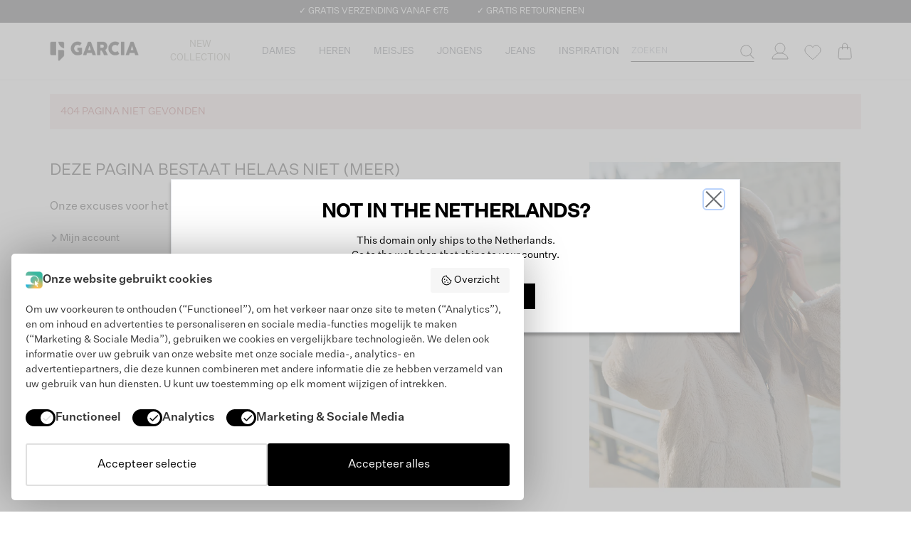

--- FILE ---
content_type: text/html; charset=utf-8
request_url: https://www.wearegarcia.nl/jongens/teens/overhemden/geruit-overhemd/garcia-a-33430-3209
body_size: 29914
content:
<!DOCTYPE html><html lang="nl"><head><meta charSet="utf-8"/><link rel="apple-touch-icon" sizes="180x180" href="/apple-touch-icon.png"/><link rel="icon" type="image/png" sizes="32x32" href="/favicon-32x32.png"/><link rel="icon" type="image/png" sizes="16x16" href="/favicon-16x16.png"/><link rel="manifest" href="/site.webmanifest"/><title>Unknown page | Garcia</title><link rel="canonical" href="https://www.wearegarcia.nl/jongens/teens/overhemden/geruit-overhemd/garcia-a-33430-3209"/><meta name="google-site-verification" content="9tM4FYW9tO7X3jOuL-cXCbvKXWHurLswgJNOZYkJbNo"/><meta name="viewport" content="width=device-width, initial-scale=1, maximum-scale=1"/><meta name="description" content="Laat je inspireren door onze nieuwe collectie en shop jouw GARCIA look online ✔ Gratis verzending vanaf €75 ✔ Gratis retourneren ✔ 30 dagen bedenktijd"/><meta name="robots" content="index, follow"/><meta property="og:title" content="GARCIA Official webshop"/><meta property="og:site_name" content="Garcia"/><meta property="og:image" content="https://images.prismic.io/garcia-production/aMpgNGGNHVfTPTU6_logo-garcia.png?auto=format,compress"/><meta property="og:description" content="Laat je inspireren door onze nieuwe collectie en shop jouw GARCIA look online ✔ Gratis verzending vanaf €75 ✔ Gratis retourneren ✔ 30 dagen bedenktijd"/><meta property="og:type" content="website"/><meta property="og:logo" content="https://images.prismic.io/garcia-production/aMpgNGGNHVfTPTU6_logo-garcia.png?auto=format,compress"/><meta property="og:url" content="https://www.wearegarcia.nl/jongens/teens/overhemden/geruit-overhemd/garcia-a-33430-3209"/><meta name="twitter:card" content="summary_large_image"/><meta name="twitter:image" content="https://images.prismic.io/garcia-production/aMpgNGGNHVfTPTU6_logo-garcia.png?auto=format,compress"/><meta name="twitter:title" content="GARCIA Official webshop"/><meta name="twitter:description" content="Laat je inspireren door onze nieuwe collectie en shop jouw GARCIA look online ✔ Gratis verzending vanaf €75 ✔ Gratis retourneren ✔ 30 dagen bedenktijd"/><link rel="preconnect" href="https://jogimages.s3.amazonaws.com" crossorigin="anonymous"/><link rel="preconnect" href="https://images.prismic.io" crossorigin="anonymous"/><link rel="preconnect" href="https://garcia-production.prismic.io" crossorigin="anonymous"/><link rel="preconnect" href="https://garcia-production.cdn.prismic.io" crossorigin="anonymous"/><meta name="next-head-count" content="26"/><link data-next-font="" rel="preconnect" href="/" crossorigin="anonymous"/><link rel="preload" href="/_next/static/css/4bb5154d82fa8a92.css" as="style"/><link rel="stylesheet" href="/_next/static/css/4bb5154d82fa8a92.css" data-n-g=""/><link rel="preload" href="/_next/static/css/f2555a0e5e3d4709.css" as="style"/><link rel="stylesheet" href="/_next/static/css/f2555a0e5e3d4709.css" data-n-p=""/><noscript data-n-css=""></noscript><script defer="" nomodule="" src="/_next/static/chunks/polyfills-c67a75d1b6f99dc8.js"></script><script src="/_next/static/chunks/webpack-873d0982f64efed1.js" defer=""></script><script src="/_next/static/chunks/framework-8615d112e0c37080.js" defer=""></script><script src="/_next/static/chunks/main-f6a5b4957b410cdc.js" defer=""></script><script src="/_next/static/chunks/pages/_app-3797773db89844fe.js" defer=""></script><script src="/_next/static/chunks/794-cbae3bfedc0333e1.js" defer=""></script><script src="/_next/static/chunks/67-569126d41f0e2a2f.js" defer=""></script><script src="/_next/static/chunks/140-4779d9d831afeb1b.js" defer=""></script><script src="/_next/static/chunks/476-2f23007a7a3c1f09.js" defer=""></script><script src="/_next/static/chunks/815-b26ffbf2ce3925ce.js" defer=""></script><script src="/_next/static/chunks/91-02bd4189cd3b5f37.js" defer=""></script><script src="/_next/static/chunks/505-96a6b0d8dbdcc2af.js" defer=""></script><script src="/_next/static/chunks/85-66f661850b7a08f2.js" defer=""></script><script src="/_next/static/chunks/556-83fb85299783c06b.js" defer=""></script><script src="/_next/static/chunks/333-96eff17f6bc4d946.js" defer=""></script><script src="/_next/static/chunks/pages/%5B...slug%5D-1483d9ed1ee36b33.js" defer=""></script><script src="/_next/static/HNrkY8JA17WHwSsaIl6Iu/_buildManifest.js" defer=""></script><script src="/_next/static/HNrkY8JA17WHwSsaIl6Iu/_ssgManifest.js" defer=""></script></head><body><div id="__next"><div class="sticky top-0 z-fixed w-full"><div class="relative z-[11] flex h-6 w-full items-center justify-center overflow-hidden bg-gray-dracula lg:h-auto lg:overflow-visible"><div class="block h-6 translate-y-[var(--y-scroll)] no-underline transition-transform duration-300 ease-out lg:flex lg:h-auto lg:translate-y-0 lg:space-x-10 lg:py-2" style="--y-scroll:-0%"><div class="flex h-6 items-center justify-center lg:h-auto"><a class="uspIcon truncate text-xs uppercase text-white no-underline" href="/service/verzending">✓ GRATIS VERZENDING VANAF €75</a></div><div class="flex h-6 items-center justify-center lg:h-auto"><a class="uspIcon truncate text-xs uppercase text-white no-underline" href="/service/ruilen-en-retourneren">✓ GRATIS RETOURNEREN</a></div><div class="flex h-6 items-center justify-center lg:h-auto"><div class="pointer-events-none scale-75 text-sm lg:pointer-events-auto lg:-m-3.75 lg:scale-100 lg:text-xs"><etrusted-widget id="trustedShop" data-etrusted-widget-id="wdg-56651008-ab75-476c-ae52-8d74239d578a"></etrusted-widget></div></div></div></div><div class="w-full bg-white"><div class="mx-auto w-full max-w-full lg:max-w-[960px] xl:max-w-[1140px] 2xl:max-w-[1400px]"><div class="grid grid-cols-[auto,1fr,auto,auto] grid-rows-[60px,40px] lg:grid-rows-[80px]"><div class="flex items-center justify-center lg:hidden"><button type="button" aria-haspopup="dialog" aria-expanded="false" aria-controls="radix-:Rd39d6:" data-state="closed" aria-label="Menu"><span class="flex w-14 items-center justify-center"><svg xmlns="http://www.w3.org/2000/svg" width="24" height="18" viewBox="0 0 24 18" fill="none" class="text-gray-icon"><path d="M0 1H24M0 9H24M0 17H24" stroke="currentColor" stroke-linecap="round"></path></svg></span></button></div><div class="lg:w-31.5 col-start-2 w-[125px] lg:col-start-1"><div class="relative flex h-full items-center justify-center lg:justify-start"><img alt="Garcia logo" loading="lazy" width="1430" height="314" decoding="async" data-nimg="1" class="mt-1 h-7.5 w-full max-w-[125px] lg:mt-0 lg:h-auto" style="color:transparent" srcSet="https://images.prismic.io/garcia-production/ZWM4NTgwMmYtN2ZmMi00YzczLTgyMjgtZDJmOWJjNDZkN2Jj_74538281-e390-4ee5-ad56-4bd8617466e6_logo-garcia.png?auto=compress%2Cformat&amp;fit=max&amp;w=1920 1x, https://images.prismic.io/garcia-production/ZWM4NTgwMmYtN2ZmMi00YzczLTgyMjgtZDJmOWJjNDZkN2Jj_74538281-e390-4ee5-ad56-4bd8617466e6_logo-garcia.png?auto=compress%2Cformat&amp;fit=max&amp;w=3840 2x" src="https://images.prismic.io/garcia-production/ZWM4NTgwMmYtN2ZmMi00YzczLTgyMjgtZDJmOWJjNDZkN2Jj_74538281-e390-4ee5-ad56-4bd8617466e6_logo-garcia.png?auto=compress%2Cformat&amp;fit=max&amp;w=3840"/><a class="absolute inset-0" aria-label="Garcia" href="/"></a></div></div><div class="ml-4 hidden lg:block"><nav aria-label="Main" data-orientation="horizontal" dir="ltr" data-slot="navigation-menu" class="w-full text-gray-base" data-viewport="true"><div style="position:relative"><ul data-orientation="horizontal" data-slot="navigation-menu-list" class="group flex flex-1 list-none items-center justify-center" dir="ltr"><li data-slot="navigation-menu-item" class=""><a class="group/link relative flex cursor-pointer items-center justify-center text-center uppercase text-gray-base h-20 text-13 no-underline decoration-2 hover:underline" style="--text-color:#8F8D82" data-slot="navigation-menu-link" data-radix-collection-item="" href="/new-arrivals"><div class="px-4 text-[var(--text-color)]"><div class="mb-0"><p>NEW COLLECTION</p></div></div></a><div id="radix-:Rt39d6:-content-ZHcUWxAAACEAHhDP" aria-labelledby="radix-:Rt39d6:-trigger-ZHcUWxAAACEAHhDP" data-orientation="horizontal" data-state="closed" data-slot="navigation-menu-content" class="hidden data-[state=open]:block" style="pointer-events:none" dir="ltr"><div class="flex p-5"></div></div></li><li data-slot="navigation-menu-item" class=""><button id="radix-:Rt39d6:-trigger-ZHcUWxAAACEAHhD7" data-state="closed" aria-expanded="false" aria-controls="radix-:Rt39d6:-content-ZHcUWxAAACEAHhD7" data-slot="navigation-menu-trigger" class="group" data-radix-collection-item=""><a class="group/link relative flex cursor-pointer items-center justify-center text-center uppercase text-gray-base h-20 text-13 no-underline decoration-2 hover:underline" style="--text-color:inherit" data-slot="navigation-menu-link" data-radix-collection-item="" href="/dames"><div class="px-4 text-[var(--text-color)]"><span class="absolute left-1/2 top-full z-20 h-4 w-4 -translate-x-1/2 -translate-y-1/2 rotate-45 border border-b-0 border-r-0 border-gray-light bg-white group-data-[state=closed]:hidden"></span><div class="mb-0"><p>Dames</p></div></div></a></button><div id="radix-:Rt39d6:-content-ZHcUWxAAACEAHhD7" aria-labelledby="radix-:Rt39d6:-trigger-ZHcUWxAAACEAHhD7" data-orientation="horizontal" data-state="closed" data-slot="navigation-menu-content" class="hidden data-[state=open]:block" style="pointer-events:none" dir="ltr"><div class="flex p-5"><div class="flex-1"><div class="flex items-center leading-5" style="--text-color:inherit"><div class="text-13 font-bold text-[var(--text-color)] no-underline group-hover/link:underline"><div class="mb-0"><p>POPULAIR</p></div></div></div><div class="mt-2.5 space-y-3"><a class="group/link flex items-center" style="--text-color:inherit" data-slot="navigation-menu-link" data-radix-collection-item="" href="/new-arrivals/dames"><div class="text-13 leading-5 text-[var(--text-color)] no-underline group-hover/link:underline"><div class="mb-0"><p>New collection</p></div></div></a><a class="group/link flex items-center" style="--text-color:inherit" data-slot="navigation-menu-link" data-radix-collection-item="" href="/dames/jassen-en-jacks/jassen"><div class="text-13 leading-5 text-[var(--text-color)] no-underline group-hover/link:underline"><div class="mb-0"><p>Outerwear</p></div></div></a><a class="group/link flex items-center" style="--text-color:inherit" data-slot="navigation-menu-link" data-radix-collection-item="" href="/dames/co-ords"><div class="text-13 leading-5 text-[var(--text-color)] no-underline group-hover/link:underline"><div class="mb-0"><p>Co-ord sets</p></div></div></a><a class="group/link flex items-center" style="--text-color:inherit" data-slot="navigation-menu-link" data-radix-collection-item="" href="/holiday-selections/dames"><div class="text-13 leading-5 text-[var(--text-color)] no-underline group-hover/link:underline"><div class="mb-0"><p>Festive</p></div></div><span class="ml-2 flex items-center justify-center bg-[var(--bg-color)] px-1 text-center text-[var(--text-color)] text-10" style="--text-color:#FFFFFF;--bg-color:#701C1C">Nieuw</span></a><a class="group/link flex items-center" style="--text-color:#AF0D0C" data-slot="navigation-menu-link" data-radix-collection-item="" href="/sale/dames"><div class="text-13 leading-5 text-[var(--text-color)] no-underline group-hover/link:underline"><div class="mb-0"><p>Mid-Season Sale</p></div></div></a></div></div><div class="flex-1"><div class="flex items-center leading-5" style="--text-color:inherit"><div class="text-13 font-bold text-[var(--text-color)] no-underline group-hover/link:underline"><div class="mb-0"><p>KLEDING</p></div></div></div><div class="mt-2.5 space-y-3"><a class="group/link flex items-center" style="--text-color:inherit" data-slot="navigation-menu-link" data-radix-collection-item="" href="/kleding/dameskleding"><div class="text-13 leading-5 text-[var(--text-color)] no-underline group-hover/link:underline"><div class="mb-0"><p>Bekijk alles</p></div></div></a><a class="group/link flex items-center" style="--text-color:inherit" data-slot="navigation-menu-link" data-radix-collection-item="" href="/dames/jassen-en-jacks/jassen"><div class="text-13 leading-5 text-[var(--text-color)] no-underline group-hover/link:underline"><div class="mb-0"><p>Jassen &amp; Jacks</p></div></div><span class="ml-2 flex items-center justify-center bg-[var(--bg-color)] px-1 text-center text-[var(--text-color)] text-10" style="--text-color:#FFFFFF;--bg-color:#927F68">Outerwear Edit</span></a><a class="group/link flex items-center" style="--text-color:inherit" data-slot="navigation-menu-link" data-radix-collection-item="" href="/dames/jeans"><div class="text-13 leading-5 text-[var(--text-color)] no-underline group-hover/link:underline"><div class="mb-0"><p>Jeans</p></div></div></a><a class="group/link flex items-center" style="--text-color:inherit" data-slot="navigation-menu-link" data-radix-collection-item="" href="/dames/truien-en-vesten"><div class="text-13 leading-5 text-[var(--text-color)] no-underline group-hover/link:underline"><div class="mb-0"><p>Truien &amp; Vesten</p></div></div></a><a class="group/link flex items-center" style="--text-color:inherit" data-slot="navigation-menu-link" data-radix-collection-item="" href="/dames/t-shirts-en-tops/longsleeves"><div class="text-13 leading-5 text-[var(--text-color)] no-underline group-hover/link:underline"><div class="mb-0"><p>Longsleeves</p></div></div></a><a class="group/link flex items-center" style="--text-color:inherit" data-slot="navigation-menu-link" data-radix-collection-item="" href="/dames/sweaters-en-hoodies"><div class="text-13 leading-5 text-[var(--text-color)] no-underline group-hover/link:underline"><div class="mb-0"><p>Sweaters &amp; Hoodies</p></div></div></a><a class="group/link flex items-center" style="--text-color:inherit" data-slot="navigation-menu-link" data-radix-collection-item="" href="/dames/broeken"><div class="text-13 leading-5 text-[var(--text-color)] no-underline group-hover/link:underline"><div class="mb-0"><p>Broeken</p></div></div></a></div></div><div class="flex-1"><div class="flex items-center leading-5" style="--text-color:#FFFFFF"><div class="text-13 font-bold text-[var(--text-color)] no-underline group-hover/link:underline"><div class="mb-0"><p>.</p></div></div></div><div class="mt-2.5 space-y-3"><a class="group/link flex items-center" style="--text-color:inherit" data-slot="navigation-menu-link" data-radix-collection-item="" href="/dames/blouses"><div class="text-13 leading-5 text-[var(--text-color)] no-underline group-hover/link:underline"><div class="mb-0"><p>Blouses</p></div></div></a><a class="group/link flex items-center" href=" /dames/t-shirts-en-tops" style="--text-color:inherit" data-slot="navigation-menu-link" data-radix-collection-item=""><div class="text-13 leading-5 text-[var(--text-color)] no-underline group-hover/link:underline"><div class="mb-0"><p>T-Shirts &amp; Tops</p></div></div></a><a class="group/link flex items-center" style="--text-color:inherit" data-slot="navigation-menu-link" data-radix-collection-item="" href="/dames/jurken-en-jumpsuits"><div class="text-13 leading-5 text-[var(--text-color)] no-underline group-hover/link:underline"><div class="mb-0"><p>Jurken &amp; Jumpsuits</p></div></div></a><a class="group/link flex items-center" style="--text-color:inherit" data-slot="navigation-menu-link" data-radix-collection-item="" href="/dames/rokken"><div class="text-13 leading-5 text-[var(--text-color)] no-underline group-hover/link:underline"><div class="mb-0"><p>Rokken</p></div></div></a><a class="group/link flex items-center" style="--text-color:inherit" data-slot="navigation-menu-link" data-radix-collection-item="" href="/dames/shorts"><div class="text-13 leading-5 text-[var(--text-color)] no-underline group-hover/link:underline"><div class="mb-0"><p>Shorts</p></div></div></a><a class="group/link flex items-center" style="--text-color:inherit" data-slot="navigation-menu-link" data-radix-collection-item="" href="/dames/accessoires"><div class="text-13 leading-5 text-[var(--text-color)] no-underline group-hover/link:underline"><div class="mb-0"><p>Accessoires</p></div></div></a></div></div><a class="group/link flex-1" aria-label="Category navigation banner" data-slot="navigation-menu-link" data-radix-collection-item="" href="/new-arrivals/dames"><img alt="" loading="lazy" width="300" height="300" decoding="async" data-nimg="1" class="" style="color:transparent" srcSet="https://images.prismic.io/garcia-production/aQilcbpReVYa38wp_Flyoutwomen.jpg?auto=format%2Ccompress&amp;fit=max&amp;w=384 1x, https://images.prismic.io/garcia-production/aQilcbpReVYa38wp_Flyoutwomen.jpg?auto=format%2Ccompress&amp;fit=max&amp;w=640 2x" src="https://images.prismic.io/garcia-production/aQilcbpReVYa38wp_Flyoutwomen.jpg?auto=format%2Ccompress&amp;fit=max&amp;w=640"/></a></div></div></li><li data-slot="navigation-menu-item" class=""><button id="radix-:Rt39d6:-trigger-ZHcUWxAAACEAHhCb" data-state="closed" aria-expanded="false" aria-controls="radix-:Rt39d6:-content-ZHcUWxAAACEAHhCb" data-slot="navigation-menu-trigger" class="group" data-radix-collection-item=""><a class="group/link relative flex cursor-pointer items-center justify-center text-center uppercase text-gray-base h-20 text-13 no-underline decoration-2 hover:underline" style="--text-color:inherit" data-slot="navigation-menu-link" data-radix-collection-item="" href="/heren"><div class="px-4 text-[var(--text-color)]"><span class="absolute left-1/2 top-full z-20 h-4 w-4 -translate-x-1/2 -translate-y-1/2 rotate-45 border border-b-0 border-r-0 border-gray-light bg-white group-data-[state=closed]:hidden"></span><div class="mb-0"><p>HEREN</p></div></div></a></button><div id="radix-:Rt39d6:-content-ZHcUWxAAACEAHhCb" aria-labelledby="radix-:Rt39d6:-trigger-ZHcUWxAAACEAHhCb" data-orientation="horizontal" data-state="closed" data-slot="navigation-menu-content" class="hidden data-[state=open]:block" style="pointer-events:none" dir="ltr"><div class="flex p-5"><div class="flex-1"><div class="flex items-center leading-5" style="--text-color:inherit"><div class="text-13 font-bold text-[var(--text-color)] no-underline group-hover/link:underline"><div class="mb-0"><p>POPULAIR</p></div></div></div><div class="mt-2.5 space-y-3"><a class="group/link flex items-center" style="--text-color:inherit" data-slot="navigation-menu-link" data-radix-collection-item="" href="/new-arrivals/heren"><div class="text-13 leading-5 text-[var(--text-color)] no-underline group-hover/link:underline"><div class="mb-0"><p>New collection</p></div></div></a><a class="group/link flex items-center" style="--text-color:inherit" data-slot="navigation-menu-link" data-radix-collection-item="" href="/heren/jassen-en-jacks/jassen"><div class="text-13 leading-5 text-[var(--text-color)] no-underline group-hover/link:underline"><div class="mb-0"><p>Outerwear</p></div></div></a><a class="group/link flex items-center" style="--text-color:inherit" data-slot="navigation-menu-link" data-radix-collection-item="" href="/basics/heren"><div class="text-13 leading-5 text-[var(--text-color)] no-underline group-hover/link:underline"><div class="mb-0"><p>Basics</p></div></div></a><a class="group/link flex items-center" style="--text-color:inherit" data-slot="navigation-menu-link" data-radix-collection-item="" href="/holiday-selections/heren"><div class="text-13 leading-5 text-[var(--text-color)] no-underline group-hover/link:underline"><div class="mb-0"><p>Festive</p></div></div><span class="ml-2 flex items-center justify-center bg-[var(--bg-color)] px-1 text-center text-[var(--text-color)] text-10" style="--text-color:#FFFFFF;--bg-color:#701C1C">Nieuw</span></a><a class="group/link flex items-center" style="--text-color:#AF0D0C" data-slot="navigation-menu-link" data-radix-collection-item="" href="/sale/heren"><div class="text-13 leading-5 text-[var(--text-color)] no-underline group-hover/link:underline"><div class="mb-0"><p>Mid-Season Sale</p></div></div></a></div></div><div class="flex-1"><div class="flex items-center leading-5" style="--text-color:inherit"><div class="text-13 font-bold text-[var(--text-color)] no-underline group-hover/link:underline"><div class="mb-0"><p>KLEDING</p></div></div></div><div class="mt-2.5 space-y-3"><a class="group/link flex items-center" style="--text-color:inherit" data-slot="navigation-menu-link" data-radix-collection-item="" href="/kleding/herenkleding"><div class="text-13 leading-5 text-[var(--text-color)] no-underline group-hover/link:underline"><div class="mb-0"><p>Bekijk alles</p></div></div></a><a class="group/link flex items-center" style="--text-color:inherit" data-slot="navigation-menu-link" data-radix-collection-item="" href="/heren/jassen-en-jacks/jassen"><div class="text-13 leading-5 text-[var(--text-color)] no-underline group-hover/link:underline"><div class="mb-0"><p>Jassen &amp; Jacks</p></div></div><span class="ml-2 flex items-center justify-center bg-[var(--bg-color)] px-1 text-center text-[var(--text-color)] text-10" style="--text-color:#FFFFFF;--bg-color:#927F68">Outerwear Edit</span></a><a class="group/link flex items-center" style="--text-color:inherit" data-slot="navigation-menu-link" data-radix-collection-item="" href="/heren/jeans"><div class="text-13 leading-5 text-[var(--text-color)] no-underline group-hover/link:underline"><div class="mb-0"><p>Jeans</p></div></div></a><a class="group/link flex items-center" style="--text-color:inherit" data-slot="navigation-menu-link" data-radix-collection-item="" href="/heren/truien-en-vesten"><div class="text-13 leading-5 text-[var(--text-color)] no-underline group-hover/link:underline"><div class="mb-0"><p>Truien &amp; Vesten</p></div></div></a><a class="group/link flex items-center" style="--text-color:inherit" data-slot="navigation-menu-link" data-radix-collection-item="" href="/heren/sweaters-en-hoodies"><div class="text-13 leading-5 text-[var(--text-color)] no-underline group-hover/link:underline"><div class="mb-0"><p>Sweaters &amp; Hoodies</p></div></div></a><a class="group/link flex items-center" style="--text-color:inherit" data-slot="navigation-menu-link" data-radix-collection-item="" href="/heren/broeken"><div class="text-13 leading-5 text-[var(--text-color)] no-underline group-hover/link:underline"><div class="mb-0"><p>Broeken</p></div></div></a></div></div><div class="flex-1"><div class="flex items-center leading-5" style="--text-color:#FFFFFF"><div class="text-13 font-bold text-[var(--text-color)] no-underline group-hover/link:underline"><div class="mb-0"><p>.</p></div></div></div><div class="mt-2.5 space-y-3"><a class="group/link flex items-center" style="--text-color:inherit" data-slot="navigation-menu-link" data-radix-collection-item="" href="/heren/overhemden"><div class="text-13 leading-5 text-[var(--text-color)] no-underline group-hover/link:underline"><div class="mb-0"><p>Overhemden</p></div></div></a><a class="group/link flex items-center" style="--text-color:inherit" data-slot="navigation-menu-link" data-radix-collection-item="" href="/heren/t-shirts-en-polos"><div class="text-13 leading-5 text-[var(--text-color)] no-underline group-hover/link:underline"><div class="mb-0"><p>T-Shirts &amp; Polo&#39;s</p></div></div></a><a class="group/link flex items-center" style="--text-color:inherit" data-slot="navigation-menu-link" data-radix-collection-item="" href="/heren/shorts"><div class="text-13 leading-5 text-[var(--text-color)] no-underline group-hover/link:underline"><div class="mb-0"><p>Shorts</p></div></div></a><a class="group/link flex items-center" style="--text-color:inherit" data-slot="navigation-menu-link" data-radix-collection-item="" href="/heren/boxershorts"><div class="text-13 leading-5 text-[var(--text-color)] no-underline group-hover/link:underline"><div class="mb-0"><p>Boxershorts</p></div></div></a><a class="group/link flex items-center" style="--text-color:inherit" data-slot="navigation-menu-link" data-radix-collection-item="" href="/heren/accessoires"><div class="text-13 leading-5 text-[var(--text-color)] no-underline group-hover/link:underline"><div class="mb-0"><p>Accessoires</p></div></div></a></div></div><a class="group/link flex-1" aria-label="Category navigation banner" data-slot="navigation-menu-link" data-radix-collection-item="" href="/new-arrivals/heren"><img alt="" loading="lazy" width="300" height="300" decoding="async" data-nimg="1" class="" style="color:transparent" srcSet="https://images.prismic.io/garcia-production/aQilz7pReVYa38wv_Flyoutmen.jpg?auto=format%2Ccompress&amp;fit=max&amp;w=384 1x, https://images.prismic.io/garcia-production/aQilz7pReVYa38wv_Flyoutmen.jpg?auto=format%2Ccompress&amp;fit=max&amp;w=640 2x" src="https://images.prismic.io/garcia-production/aQilz7pReVYa38wv_Flyoutmen.jpg?auto=format%2Ccompress&amp;fit=max&amp;w=640"/></a></div></div></li><li data-slot="navigation-menu-item" class=""><button id="radix-:Rt39d6:-trigger-ZHcUWxAAACEAHhDF" data-state="closed" aria-expanded="false" aria-controls="radix-:Rt39d6:-content-ZHcUWxAAACEAHhDF" data-slot="navigation-menu-trigger" class="group" data-radix-collection-item=""><a class="group/link relative flex cursor-pointer items-center justify-center text-center uppercase text-gray-base h-20 text-13 no-underline decoration-2 hover:underline" style="--text-color:inherit" data-slot="navigation-menu-link" data-radix-collection-item="" href="/meisjes"><div class="px-4 text-[var(--text-color)]"><span class="absolute left-1/2 top-full z-20 h-4 w-4 -translate-x-1/2 -translate-y-1/2 rotate-45 border border-b-0 border-r-0 border-gray-light bg-white group-data-[state=closed]:hidden"></span><div class="mb-0"><p>MEISJES</p></div></div></a></button><div id="radix-:Rt39d6:-content-ZHcUWxAAACEAHhDF" aria-labelledby="radix-:Rt39d6:-trigger-ZHcUWxAAACEAHhDF" data-orientation="horizontal" data-state="closed" data-slot="navigation-menu-content" class="hidden data-[state=open]:block" style="pointer-events:none" dir="ltr"><div class="flex p-5"><div class="flex-1"><div class="flex items-center leading-5" style="--text-color:inherit"><div class="text-13 font-bold text-[var(--text-color)] no-underline group-hover/link:underline"><div class="mb-0"><p>POPULAIR</p></div></div></div><div class="mt-2.5 space-y-3"><a class="group/link flex items-center" style="--text-color:inherit" data-slot="navigation-menu-link" data-radix-collection-item="" href="/new-arrivals/meisjes/teens"><div class="text-13 leading-5 text-[var(--text-color)] no-underline group-hover/link:underline"><div class="mb-0"><p>New collection</p></div></div></a><a class="group/link flex items-center" style="--text-color:inherit" data-slot="navigation-menu-link" data-radix-collection-item="" href="/basics/meisjes"><div class="text-13 leading-5 text-[var(--text-color)] no-underline group-hover/link:underline"><div class="mb-0"><p>Basics</p></div></div></a><a class="group/link flex items-center" style="--text-color:#AF0D0C" data-slot="navigation-menu-link" data-radix-collection-item="" href="/sale/meisjes/teens"><div class="text-13 leading-5 text-[var(--text-color)] no-underline group-hover/link:underline"><div class="mb-0"><p>Mid-Season Sale</p></div></div></a></div></div><div class="flex-1"><div class="flex items-center leading-5" style="--text-color:inherit"><div class="text-13 font-bold text-[var(--text-color)] no-underline group-hover/link:underline"><div class="mb-0"><p>TEENS (128-176)</p></div></div></div><div class="mt-2.5 space-y-3"><a class="group/link flex items-center" style="--text-color:inherit" data-slot="navigation-menu-link" data-radix-collection-item="" href="/kleding/meisjeskleding/teens"><div class="text-13 leading-5 text-[var(--text-color)] no-underline group-hover/link:underline"><div class="mb-0"><p>Bekijk alles</p></div></div></a><a class="group/link flex items-center" style="--text-color:inherit" data-slot="navigation-menu-link" data-radix-collection-item="" href="/meisjes/teens/jassen-en-jacks"><div class="text-13 leading-5 text-[var(--text-color)] no-underline group-hover/link:underline"><div class="mb-0"><p>Jassen &amp; Jacks</p></div></div><span class="ml-2 flex items-center justify-center bg-[var(--bg-color)] px-1 text-center text-[var(--text-color)] text-10" style="--text-color:#FFFFFF;--bg-color:#927F68">Outerwear Edit</span></a><a class="group/link flex items-center" style="--text-color:inherit" data-slot="navigation-menu-link" data-radix-collection-item="" href="/meisjes/teens/jeans"><div class="text-13 leading-5 text-[var(--text-color)] no-underline group-hover/link:underline"><div class="mb-0"><p>Jeans</p></div></div></a><a class="group/link flex items-center" style="--text-color:inherit" data-slot="navigation-menu-link" data-radix-collection-item="" href="/meisjes/teens/truien-en-vesten"><div class="text-13 leading-5 text-[var(--text-color)] no-underline group-hover/link:underline"><div class="mb-0"><p>Truien &amp; Vesten</p></div></div></a><a class="group/link flex items-center" style="--text-color:inherit" data-slot="navigation-menu-link" data-radix-collection-item="" href="/meisjes/teens/sweaters-en-hoodies"><div class="text-13 leading-5 text-[var(--text-color)] no-underline group-hover/link:underline"><div class="mb-0"><p>Sweaters &amp; Hoodies</p></div></div></a><a class="group/link flex items-center" style="--text-color:inherit" data-slot="navigation-menu-link" data-radix-collection-item="" href="/meisjes/teens/broeken"><div class="text-13 leading-5 text-[var(--text-color)] no-underline group-hover/link:underline"><div class="mb-0"><p>Broeken</p></div></div></a><a class="group/link flex items-center" style="--text-color:inherit" data-slot="navigation-menu-link" data-radix-collection-item="" href="/meisjes/teens/t-shirts-en-tops/longsleeves"><div class="text-13 leading-5 text-[var(--text-color)] no-underline group-hover/link:underline"><div class="mb-0"><p>Longsleeves</p></div></div></a><a class="group/link flex items-center" style="--text-color:inherit" data-slot="navigation-menu-link" data-radix-collection-item="" href="/meisjes/teens/t-shirts-en-tops"><div class="text-13 leading-5 text-[var(--text-color)] no-underline group-hover/link:underline"><div class="mb-0"><p>T-Shirts &amp; Tops</p></div></div></a><a class="group/link flex items-center" style="--text-color:inherit" data-slot="navigation-menu-link" data-radix-collection-item="" href="/meisjes/teens/blouses"><div class="text-13 leading-5 text-[var(--text-color)] no-underline group-hover/link:underline"><div class="mb-0"><p>Blouses</p></div></div></a><a class="group/link flex items-center" style="--text-color:inherit" data-slot="navigation-menu-link" data-radix-collection-item="" href="/meisjes/teens/jurken-en-jumpsuits"><div class="text-13 leading-5 text-[var(--text-color)] no-underline group-hover/link:underline"><div class="mb-0"><p>Jurken</p></div></div></a><a class="group/link flex items-center" style="--text-color:inherit" data-slot="navigation-menu-link" data-radix-collection-item="" href="/meisjes/teens/rokken"><div class="text-13 leading-5 text-[var(--text-color)] no-underline group-hover/link:underline"><div class="mb-0"><p>Rokken</p></div></div></a><a class="group/link flex items-center" style="--text-color:inherit" data-slot="navigation-menu-link" data-radix-collection-item="" href="/meisjes/teens/shorts"><div class="text-13 leading-5 text-[var(--text-color)] no-underline group-hover/link:underline"><div class="mb-0"><p>Shorts</p></div></div></a><a class="group/link flex items-center" style="--text-color:inherit" data-slot="navigation-menu-link" data-radix-collection-item="" href="/meisjes/teens/accessoires"><div class="text-13 leading-5 text-[var(--text-color)] no-underline group-hover/link:underline"><div class="mb-0"><p>Accessoires</p></div></div></a></div></div><div class="flex-1"><div class="flex items-center leading-5" style="--text-color:inherit"><div class="text-13 font-bold text-[var(--text-color)] no-underline group-hover/link:underline"><div class="mb-0"><p>KIDS (92-134) </p></div></div></div><div class="mt-2.5 space-y-3"><a class="group/link flex items-center" style="--text-color:inherit" data-slot="navigation-menu-link" data-radix-collection-item="" href="/kleding/meisjeskleding/kids"><div class="text-13 leading-5 text-[var(--text-color)] no-underline group-hover/link:underline"><div class="mb-0"><p>Bekijk alles</p></div></div></a><a class="group/link flex items-center" style="--text-color:inherit" data-slot="navigation-menu-link" data-radix-collection-item="" href="/meisjes/kids/jassen-en-jacks"><div class="text-13 leading-5 text-[var(--text-color)] no-underline group-hover/link:underline"><div class="mb-0"><p>Jassen &amp; Jacks</p></div></div><span class="ml-2 flex items-center justify-center bg-[var(--bg-color)] px-1 text-center text-[var(--text-color)] text-10" style="--text-color:#FFFFFF;--bg-color:#927F68">Outerwear Edit</span></a><a class="group/link flex items-center" style="--text-color:inherit" data-slot="navigation-menu-link" data-radix-collection-item="" href="/meisjes/kids/jeans"><div class="text-13 leading-5 text-[var(--text-color)] no-underline group-hover/link:underline"><div class="mb-0"><p>Jeans</p></div></div></a><a class="group/link flex items-center" style="--text-color:inherit" data-slot="navigation-menu-link" data-radix-collection-item="" href="/meisjes/kids/truien-en-vesten"><div class="text-13 leading-5 text-[var(--text-color)] no-underline group-hover/link:underline"><div class="mb-0"><p>Truien &amp; Vesten</p></div></div></a><a class="group/link flex items-center" style="--text-color:inherit" data-slot="navigation-menu-link" data-radix-collection-item="" href="/meisjes/kids/hoodies-en-sweaters"><div class="text-13 leading-5 text-[var(--text-color)] no-underline group-hover/link:underline"><div class="mb-0"><p>Sweaters &amp; Hoodies</p></div></div></a><a class="group/link flex items-center" style="--text-color:inherit" data-slot="navigation-menu-link" data-radix-collection-item="" href="/kleding/meisjeskleding/kids/productcat_broeken-jeans"><div class="text-13 leading-5 text-[var(--text-color)] no-underline group-hover/link:underline"><div class="mb-0"><p>Broeken</p></div></div></a><a class="group/link flex items-center" style="--text-color:inherit" data-slot="navigation-menu-link" data-radix-collection-item="" href="/meisjes/kids/t-shirts-en-tops/longsleeves"><div class="text-13 leading-5 text-[var(--text-color)] no-underline group-hover/link:underline"><div class="mb-0"><p>Longsleeves</p></div></div></a><a class="group/link flex items-center" style="--text-color:inherit" data-slot="navigation-menu-link" data-radix-collection-item="" href="/meisjes/kids/t-shirts-en-tops"><div class="text-13 leading-5 text-[var(--text-color)] no-underline group-hover/link:underline"><div class="mb-0"><p>T-Shirts &amp; Tops</p></div></div></a><a class="group/link flex items-center" style="--text-color:inherit" data-slot="navigation-menu-link" data-radix-collection-item="" href="/meisjes/kids/jurken-en-jumpsuits"><div class="text-13 leading-5 text-[var(--text-color)] no-underline group-hover/link:underline"><div class="mb-0"><p>Jurkjes</p></div></div></a><a class="group/link flex items-center" style="--text-color:inherit" data-slot="navigation-menu-link" data-radix-collection-item="" href="/meisjes/kids/rokken"><div class="text-13 leading-5 text-[var(--text-color)] no-underline group-hover/link:underline"><div class="mb-0"><p>Rokken</p></div></div></a><a class="group/link flex items-center" style="--text-color:inherit" data-slot="navigation-menu-link" data-radix-collection-item="" href="/meisjes/kids/shorts"><div class="text-13 leading-5 text-[var(--text-color)] no-underline group-hover/link:underline"><div class="mb-0"><p>Shorts</p></div></div></a><a class="group/link flex items-center" style="--text-color:inherit" data-slot="navigation-menu-link" data-radix-collection-item="" href="/meisjes/kids/accessoires"><div class="text-13 leading-5 text-[var(--text-color)] no-underline group-hover/link:underline"><div class="mb-0"><p>Accessoires</p></div></div></a></div></div><a class="group/link flex-1" aria-label="Category navigation banner" data-slot="navigation-menu-link" data-radix-collection-item="" href="/new-arrivals/meisjes/teens"><img alt="" loading="lazy" width="300" height="300" decoding="async" data-nimg="1" class="" style="color:transparent" srcSet="https://images.prismic.io/garcia-production/aQimG7pReVYa38w7_Flyoutgirls.jpg?auto=format%2Ccompress&amp;fit=max&amp;w=384 1x, https://images.prismic.io/garcia-production/aQimG7pReVYa38w7_Flyoutgirls.jpg?auto=format%2Ccompress&amp;fit=max&amp;w=640 2x" src="https://images.prismic.io/garcia-production/aQimG7pReVYa38w7_Flyoutgirls.jpg?auto=format%2Ccompress&amp;fit=max&amp;w=640"/></a></div></div></li><li data-slot="navigation-menu-item" class=""><button id="radix-:Rt39d6:-trigger-ZHcUWxAAACEAHhDj" data-state="closed" aria-expanded="false" aria-controls="radix-:Rt39d6:-content-ZHcUWxAAACEAHhDj" data-slot="navigation-menu-trigger" class="group" data-radix-collection-item=""><a class="group/link relative flex cursor-pointer items-center justify-center text-center uppercase text-gray-base h-20 text-13 no-underline decoration-2 hover:underline" style="--text-color:inherit" data-slot="navigation-menu-link" data-radix-collection-item="" href="/jongens"><div class="px-4 text-[var(--text-color)]"><span class="absolute left-1/2 top-full z-20 h-4 w-4 -translate-x-1/2 -translate-y-1/2 rotate-45 border border-b-0 border-r-0 border-gray-light bg-white group-data-[state=closed]:hidden"></span><div class="mb-0"><p>JONGENS</p></div></div></a></button><div id="radix-:Rt39d6:-content-ZHcUWxAAACEAHhDj" aria-labelledby="radix-:Rt39d6:-trigger-ZHcUWxAAACEAHhDj" data-orientation="horizontal" data-state="closed" data-slot="navigation-menu-content" class="hidden data-[state=open]:block" style="pointer-events:none" dir="ltr"><div class="flex p-5"><div class="flex-1"><div class="flex items-center leading-5" style="--text-color:inherit"><div class="text-13 font-bold text-[var(--text-color)] no-underline group-hover/link:underline"><div class="mb-0"><p>POPULAIR</p></div></div></div><div class="mt-2.5 space-y-3"><a class="group/link flex items-center" style="--text-color:inherit" data-slot="navigation-menu-link" data-radix-collection-item="" href="/new-arrivals/jongens/teens"><div class="text-13 leading-5 text-[var(--text-color)] no-underline group-hover/link:underline"><div class="mb-0"><p>New collection</p></div></div></a><a class="group/link flex items-center" style="--text-color:inherit" data-slot="navigation-menu-link" data-radix-collection-item="" href="/basics/jongens"><div class="text-13 leading-5 text-[var(--text-color)] no-underline group-hover/link:underline"><div class="mb-0"><p>Basics</p></div></div></a><a class="group/link flex items-center" style="--text-color:#AF0D0C" data-slot="navigation-menu-link" data-radix-collection-item="" href="/sale/jongens/teens"><div class="text-13 leading-5 text-[var(--text-color)] no-underline group-hover/link:underline"><div class="mb-0"><p>Mid-Season Sale</p></div></div></a></div></div><div class="flex-1"><div class="flex items-center leading-5" style="--text-color:inherit"><div class="text-13 font-bold text-[var(--text-color)] no-underline group-hover/link:underline"><div class="mb-0"><p>TEENS (128-176)</p></div></div></div><div class="mt-2.5 space-y-3"><a class="group/link flex items-center" style="--text-color:inherit" data-slot="navigation-menu-link" data-radix-collection-item="" href="/kleding/jongenskleding/teens"><div class="text-13 leading-5 text-[var(--text-color)] no-underline group-hover/link:underline"><div class="mb-0"><p>Bekijk alles</p></div></div></a><a class="group/link flex items-center" style="--text-color:inherit" data-slot="navigation-menu-link" data-radix-collection-item="" href="/jongens/teens/jassen-en-jacks"><div class="text-13 leading-5 text-[var(--text-color)] no-underline group-hover/link:underline"><div class="mb-0"><p>Jassen &amp; Jacks</p></div></div><span class="ml-2 flex items-center justify-center bg-[var(--bg-color)] px-1 text-center text-[var(--text-color)] text-10" style="--text-color:#FFFFFF;--bg-color:#927F68">Outerwear Edit</span></a><a class="group/link flex items-center" style="--text-color:inherit" data-slot="navigation-menu-link" data-radix-collection-item="" href="/jongens/teens/jeans"><div class="text-13 leading-5 text-[var(--text-color)] no-underline group-hover/link:underline"><div class="mb-0"><p>Jeans</p></div></div></a><a class="group/link flex items-center" style="--text-color:inherit" data-slot="navigation-menu-link" data-radix-collection-item="" href="/jongens/teens/truien-en-vesten"><div class="text-13 leading-5 text-[var(--text-color)] no-underline group-hover/link:underline"><div class="mb-0"><p>Truien &amp; Vesten</p></div></div></a><a class="group/link flex items-center" style="--text-color:inherit" data-slot="navigation-menu-link" data-radix-collection-item="" href="/jongens/teens/overhemden"><div class="text-13 leading-5 text-[var(--text-color)] no-underline group-hover/link:underline"><div class="mb-0"><p>Overhemden</p></div></div></a><a class="group/link flex items-center" style="--text-color:inherit" data-slot="navigation-menu-link" data-radix-collection-item="" href="/jongens/teens/broeken"><div class="text-13 leading-5 text-[var(--text-color)] no-underline group-hover/link:underline"><div class="mb-0"><p>Broeken</p></div></div></a><a class="group/link flex items-center" style="--text-color:inherit" data-slot="navigation-menu-link" data-radix-collection-item="" href="/jongens/teens/sweaters-en-hoodies"><div class="text-13 leading-5 text-[var(--text-color)] no-underline group-hover/link:underline"><div class="mb-0"><p>Sweaters &amp; Hoodies</p></div></div></a><a class="group/link flex items-center" style="--text-color:inherit" data-slot="navigation-menu-link" data-radix-collection-item="" href="/jongens/teens/t-shirts-en-polos"><div class="text-13 leading-5 text-[var(--text-color)] no-underline group-hover/link:underline"><div class="mb-0"><p>T-Shirts &amp; Polo&#39;s</p></div></div></a><a class="group/link flex items-center" style="--text-color:inherit" data-slot="navigation-menu-link" data-radix-collection-item="" href="/jongens/teens/shorts"><div class="text-13 leading-5 text-[var(--text-color)] no-underline group-hover/link:underline"><div class="mb-0"><p>Shorts</p></div></div></a><a class="group/link flex items-center" style="--text-color:inherit" data-slot="navigation-menu-link" data-radix-collection-item="" href="/jongens/teens/accessoires"><div class="text-13 leading-5 text-[var(--text-color)] no-underline group-hover/link:underline"><div class="mb-0"><p>Accessoires</p></div></div></a></div></div><div class="flex-1"><div class="flex items-center leading-5" style="--text-color:inherit"><div class="text-13 font-bold text-[var(--text-color)] no-underline group-hover/link:underline"><div class="mb-0"><p>KIDS (92-134)</p></div></div></div><div class="mt-2.5 space-y-3"><a class="group/link flex items-center" style="--text-color:inherit" data-slot="navigation-menu-link" data-radix-collection-item="" href="/kleding/jongenskleding/kids"><div class="text-13 leading-5 text-[var(--text-color)] no-underline group-hover/link:underline"><div class="mb-0"><p>Bekijk alles</p></div></div></a><a class="group/link flex items-center" style="--text-color:inherit" data-slot="navigation-menu-link" data-radix-collection-item="" href="/jongens/kids/jassen-en-jacks"><div class="text-13 leading-5 text-[var(--text-color)] no-underline group-hover/link:underline"><div class="mb-0"><p>Jassen &amp; Jacks</p></div></div><span class="ml-2 flex items-center justify-center bg-[var(--bg-color)] px-1 text-center text-[var(--text-color)] text-10" style="--text-color:#FFFFFF;--bg-color:#927F68">Outerwear Edit</span></a><a class="group/link flex items-center" style="--text-color:inherit" data-slot="navigation-menu-link" data-radix-collection-item="" href="/kleding/jongenskleding/kids/productcat_jeans-broeken"><div class="text-13 leading-5 text-[var(--text-color)] no-underline group-hover/link:underline"><div class="mb-0"><p>Jeans &amp; Broeken</p></div></div></a><a class="group/link flex items-center" style="--text-color:inherit" data-slot="navigation-menu-link" data-radix-collection-item="" href="/jongens/kids/truien-en-vesten"><div class="text-13 leading-5 text-[var(--text-color)] no-underline group-hover/link:underline"><div class="mb-0"><p>Truien &amp; Vesten</p></div></div></a><a class="group/link flex items-center" style="--text-color:inherit" data-slot="navigation-menu-link" data-radix-collection-item="" href="/jongens/kids/overhemden"><div class="text-13 leading-5 text-[var(--text-color)] no-underline group-hover/link:underline"><div class="mb-0"><p>Overhemden</p></div></div></a><a class="group/link flex items-center" style="--text-color:inherit" data-slot="navigation-menu-link" data-radix-collection-item="" href="/jongens/kids/sweaters-en-hoodies"><div class="text-13 leading-5 text-[var(--text-color)] no-underline group-hover/link:underline"><div class="mb-0"><p>Sweaters &amp; Hoodies</p></div></div></a><a class="group/link flex items-center" style="--text-color:inherit" data-slot="navigation-menu-link" data-radix-collection-item="" href="/jongens/kids/t-shirts-en-polos"><div class="text-13 leading-5 text-[var(--text-color)] no-underline group-hover/link:underline"><div class="mb-0"><p>T-Shirts &amp; Polo&#39;s</p></div></div></a><a class="group/link flex items-center" style="--text-color:inherit" data-slot="navigation-menu-link" data-radix-collection-item="" href="/jongens/kids/shorts"><div class="text-13 leading-5 text-[var(--text-color)] no-underline group-hover/link:underline"><div class="mb-0"><p>Shorts</p></div></div></a><a class="group/link flex items-center" style="--text-color:inherit" data-slot="navigation-menu-link" data-radix-collection-item="" href="/jongens/kids/accessoires"><div class="text-13 leading-5 text-[var(--text-color)] no-underline group-hover/link:underline"><div class="mb-0"><p>Accessoires</p></div></div></a></div></div><a class="group/link flex-1" aria-label="Category navigation banner" data-slot="navigation-menu-link" data-radix-collection-item="" href="/new-arrivals/jongens/teens"><img alt="" loading="lazy" width="300" height="300" decoding="async" data-nimg="1" class="" style="color:transparent" srcSet="https://images.prismic.io/garcia-production/aQimX7pReVYa38xB_Flyoutboys.jpg?auto=format%2Ccompress&amp;fit=max&amp;w=384 1x, https://images.prismic.io/garcia-production/aQimX7pReVYa38xB_Flyoutboys.jpg?auto=format%2Ccompress&amp;fit=max&amp;w=640 2x" src="https://images.prismic.io/garcia-production/aQimX7pReVYa38xB_Flyoutboys.jpg?auto=format%2Ccompress&amp;fit=max&amp;w=640"/></a></div></div></li><li data-slot="navigation-menu-item" class=""><button id="radix-:Rt39d6:-trigger-ZHcUWxAAACEAHhCf" data-state="closed" aria-expanded="false" aria-controls="radix-:Rt39d6:-content-ZHcUWxAAACEAHhCf" data-slot="navigation-menu-trigger" class="group" data-radix-collection-item=""><a class="group/link relative flex cursor-pointer items-center justify-center text-center uppercase text-gray-base h-20 text-13 no-underline decoration-2 hover:underline" style="--text-color:inherit" data-slot="navigation-menu-link" data-radix-collection-item="" href="/jeans"><div class="px-4 text-[var(--text-color)]"><span class="absolute left-1/2 top-full z-20 h-4 w-4 -translate-x-1/2 -translate-y-1/2 rotate-45 border border-b-0 border-r-0 border-gray-light bg-white group-data-[state=closed]:hidden"></span><div class="mb-0"><p>Jeans</p></div></div></a></button><div id="radix-:Rt39d6:-content-ZHcUWxAAACEAHhCf" aria-labelledby="radix-:Rt39d6:-trigger-ZHcUWxAAACEAHhCf" data-orientation="horizontal" data-state="closed" data-slot="navigation-menu-content" class="hidden data-[state=open]:block" style="pointer-events:none" dir="ltr"><div class="flex p-5"><div class="flex-1"><div class="flex items-center leading-5" style="--text-color:inherit"><div class="text-13 font-bold text-[var(--text-color)] no-underline group-hover/link:underline"><div class="mb-0"><p>DAMES</p></div></div></div><div class="mt-2.5 space-y-3"><a class="group/link flex items-center" style="--text-color:inherit" data-slot="navigation-menu-link" data-radix-collection-item="" href="/dames/jeans"><div class="text-13 leading-5 text-[var(--text-color)] no-underline group-hover/link:underline"><div class="mb-0"><p>Bekijk alles</p></div></div></a><a class="group/link flex items-center" style="--text-color:inherit" data-slot="navigation-menu-link" data-radix-collection-item="" href="/dames/jeans/skinny-fit"><div class="text-13 leading-5 text-[var(--text-color)] no-underline group-hover/link:underline"><div class="mb-0"><p>Skinny fit</p></div></div></a><a class="group/link flex items-center" style="--text-color:inherit" data-slot="navigation-menu-link" data-radix-collection-item="" href="/dames/jeans/slim-fit"><div class="text-13 leading-5 text-[var(--text-color)] no-underline group-hover/link:underline"><div class="mb-0"><p>Slim fit</p></div></div></a><a class="group/link flex items-center" style="--text-color:inherit" data-slot="navigation-menu-link" data-radix-collection-item="" href="/dames/jeans/flared-fit"><div class="text-13 leading-5 text-[var(--text-color)] no-underline group-hover/link:underline"><div class="mb-0"><p>Flared fit</p></div></div></a><a class="group/link flex items-center" style="--text-color:inherit" data-slot="navigation-menu-link" data-radix-collection-item="" href="/dames/jeans/straight-fit"><div class="text-13 leading-5 text-[var(--text-color)] no-underline group-hover/link:underline"><div class="mb-0"><p>Straight fit</p></div></div></a><a class="group/link flex items-center" style="--text-color:inherit" data-slot="navigation-menu-link" data-radix-collection-item="" href="/dames/jeans/mom-fit"><div class="text-13 leading-5 text-[var(--text-color)] no-underline group-hover/link:underline"><div class="mb-0"><p>Mom fit</p></div></div></a><a class="group/link flex items-center" style="--text-color:inherit" data-slot="navigation-menu-link" data-radix-collection-item="" href="/dames/jeans/wide-fit"><div class="text-13 leading-5 text-[var(--text-color)] no-underline group-hover/link:underline"><div class="mb-0"><p>Wide fit</p></div></div></a></div></div><div class="flex-1"><div class="flex items-center leading-5" style="--text-color:inherit"><div class="text-13 font-bold text-[var(--text-color)] no-underline group-hover/link:underline"><div class="mb-0"><p>HEREN</p></div></div></div><div class="mt-2.5 space-y-3"><a class="group/link flex items-center" style="--text-color:inherit" data-slot="navigation-menu-link" data-radix-collection-item="" href="/heren/jeans"><div class="text-13 leading-5 text-[var(--text-color)] no-underline group-hover/link:underline"><div class="mb-0"><p>Bekijk alles</p></div></div></a><a class="group/link flex items-center" style="--text-color:inherit" data-slot="navigation-menu-link" data-radix-collection-item="" href="/heren/jeans/regular-fit"><div class="text-13 leading-5 text-[var(--text-color)] no-underline group-hover/link:underline"><div class="mb-0"><p>Regular fit</p></div></div></a><a class="group/link flex items-center" style="--text-color:inherit" data-slot="navigation-menu-link" data-radix-collection-item="" href="/heren/jeans/dad-fit"><div class="text-13 leading-5 text-[var(--text-color)] no-underline group-hover/link:underline"><div class="mb-0"><p>Dad fit</p></div></div></a><a class="group/link flex items-center" style="--text-color:inherit" data-slot="navigation-menu-link" data-radix-collection-item="" href="/heren/jeans/tapered-fit"><div class="text-13 leading-5 text-[var(--text-color)] no-underline group-hover/link:underline"><div class="mb-0"><p>Tapered Fit</p></div></div></a><a class="group/link flex items-center" style="--text-color:inherit" data-slot="navigation-menu-link" data-radix-collection-item="" href="/heren/jeans/slim-fit"><div class="text-13 leading-5 text-[var(--text-color)] no-underline group-hover/link:underline"><div class="mb-0"><p>Slim fit</p></div></div></a></div></div><div class="flex-1"><div class="flex items-center leading-5" style="--text-color:inherit"><div class="text-13 font-bold text-[var(--text-color)] no-underline group-hover/link:underline"><div class="mb-0"><p>MEISJES</p></div></div></div><div class="mt-2.5 space-y-3"><a class="group/link flex items-center" style="--text-color:inherit" data-slot="navigation-menu-link" data-radix-collection-item="" href="/meisjes/teens/jeans"><div class="text-13 leading-5 text-[var(--text-color)] no-underline group-hover/link:underline"><div class="mb-0"><p>Bekijk alles</p></div></div></a><a class="group/link flex items-center" style="--text-color:inherit" data-slot="navigation-menu-link" data-radix-collection-item="" href="/meisjes/teens/jeans/wide-fit"><div class="text-13 leading-5 text-[var(--text-color)] no-underline group-hover/link:underline"><div class="mb-0"><p>Wide fit</p></div></div></a><a class="group/link flex items-center" style="--text-color:inherit" data-slot="navigation-menu-link" data-radix-collection-item="" href="/meisjes/teens/jeans/flared-fit"><div class="text-13 leading-5 text-[var(--text-color)] no-underline group-hover/link:underline"><div class="mb-0"><p>Flared fit</p></div></div></a><a class="group/link flex items-center" style="--text-color:inherit" data-slot="navigation-menu-link" data-radix-collection-item="" href="/meisjes/teens/jeans/skinny-fit"><div class="text-13 leading-5 text-[var(--text-color)] no-underline group-hover/link:underline"><div class="mb-0"><p>Skinny fit</p></div></div></a><a class="group/link flex items-center" style="--text-color:inherit" data-slot="navigation-menu-link" data-radix-collection-item="" href="/meisjes/teens/jeans/straight-fit"><div class="text-13 leading-5 text-[var(--text-color)] no-underline group-hover/link:underline"><div class="mb-0"><p>Straight fit</p></div></div></a></div></div><div class="flex-1"><div class="flex items-center leading-5" style="--text-color:inherit"><div class="text-13 font-bold text-[var(--text-color)] no-underline group-hover/link:underline"><div class="mb-0"><p>JONGENS</p></div></div></div><div class="mt-2.5 space-y-3"><a class="group/link flex items-center" style="--text-color:inherit" data-slot="navigation-menu-link" data-radix-collection-item="" href="/jongens/teens/jeans"><div class="text-13 leading-5 text-[var(--text-color)] no-underline group-hover/link:underline"><div class="mb-0"><p>Bekijk alles</p></div></div></a><a class="group/link flex items-center" style="--text-color:inherit" data-slot="navigation-menu-link" data-radix-collection-item="" href="/jongens/teens/jeans/skinny-fit"><div class="text-13 leading-5 text-[var(--text-color)] no-underline group-hover/link:underline"><div class="mb-0"><p>Skinny fit</p></div></div></a><a class="group/link flex items-center" style="--text-color:inherit" data-slot="navigation-menu-link" data-radix-collection-item="" href="/jongens/teens/jeans/slim-fit"><div class="text-13 leading-5 text-[var(--text-color)] no-underline group-hover/link:underline"><div class="mb-0"><p>Slim fit</p></div></div></a><a class="group/link flex items-center" style="--text-color:inherit" data-slot="navigation-menu-link" data-radix-collection-item="" href="/jongens/teens/jeans/dad-fit"><div class="text-13 leading-5 text-[var(--text-color)] no-underline group-hover/link:underline"><div class="mb-0"><p>Dad fit</p></div></div></a><a class="group/link flex items-center" style="--text-color:inherit" data-slot="navigation-menu-link" data-radix-collection-item="" href="/jongens/teens/jeans/skinny-fit"><div class="text-13 leading-5 text-[var(--text-color)] no-underline group-hover/link:underline"><div class="mb-0"><p>Tapered fit</p></div></div></a><a class="group/link flex items-center" style="--text-color:inherit" data-slot="navigation-menu-link" data-radix-collection-item="" href="/jongens/teens/jeans/straight-fit"><div class="text-13 leading-5 text-[var(--text-color)] no-underline group-hover/link:underline"><div class="mb-0"><p>Straight fit</p></div></div></a></div></div><a class="group/link flex-1" aria-label="Category navigation banner" data-slot="navigation-menu-link" data-radix-collection-item="" href="/jeans"><img alt="" loading="lazy" width="300" height="300" decoding="async" data-nimg="1" class="" style="color:transparent" srcSet="https://images.prismic.io/garcia-production/aOymeZ5xUNkB13zj_SET_12_CAMPAIGN_03_1639.jpg?auto=format%2Ccompress&amp;rect=0%2C420%2C5350%2C5350&amp;w=384&amp;fit=max 1x, https://images.prismic.io/garcia-production/aOymeZ5xUNkB13zj_SET_12_CAMPAIGN_03_1639.jpg?auto=format%2Ccompress&amp;rect=0%2C420%2C5350%2C5350&amp;w=640&amp;fit=max 2x" src="https://images.prismic.io/garcia-production/aOymeZ5xUNkB13zj_SET_12_CAMPAIGN_03_1639.jpg?auto=format%2Ccompress&amp;rect=0%2C420%2C5350%2C5350&amp;w=640&amp;fit=max"/></a></div></div></li><li data-slot="navigation-menu-item" class=""><button id="radix-:Rt39d6:-trigger-ZHcUWxAAACEAHhDL" data-state="closed" aria-expanded="false" aria-controls="radix-:Rt39d6:-content-ZHcUWxAAACEAHhDL" data-slot="navigation-menu-trigger" class="group" data-radix-collection-item=""><a class="group/link relative flex cursor-pointer items-center justify-center text-center uppercase text-gray-base h-20 text-13 no-underline decoration-2 hover:underline" style="--text-color:inherit" data-slot="navigation-menu-link" data-radix-collection-item="" href="/stories"><div class="px-4 text-[var(--text-color)]"><span class="absolute left-1/2 top-full z-20 h-4 w-4 -translate-x-1/2 -translate-y-1/2 rotate-45 border border-b-0 border-r-0 border-gray-light bg-white group-data-[state=closed]:hidden"></span><div class="mb-0"><p>INSPIRATION</p></div></div></a></button><div id="radix-:Rt39d6:-content-ZHcUWxAAACEAHhDL" aria-labelledby="radix-:Rt39d6:-trigger-ZHcUWxAAACEAHhDL" data-orientation="horizontal" data-state="closed" data-slot="navigation-menu-content" class="hidden data-[state=open]:block" style="pointer-events:none" dir="ltr"><div class="flex p-5"><div class="flex-1"><a class="group/link flex items-center leading-5" style="--text-color:inherit" data-slot="navigation-menu-link" data-radix-collection-item="" href="/stories"><div class="text-13 font-bold text-[var(--text-color)] no-underline group-hover/link:underline"><div class="mb-0"><p>Read our Stories</p></div></div></a><div class="mt-2.5 space-y-3"><a class="group/link flex items-center" style="--text-color:inherit" data-slot="navigation-menu-link" data-radix-collection-item="" href="/stories/outerwear"><div class="text-13 leading-5 text-[var(--text-color)] no-underline group-hover/link:underline"><div class="mb-0"><p>Outerwear</p></div></div></a><a class="group/link flex items-center" style="--text-color:inherit" data-slot="navigation-menu-link" data-radix-collection-item="" href="/stories/linen-edit"><div class="text-13 leading-5 text-[var(--text-color)] no-underline group-hover/link:underline"><div class="mb-0"><p>The Linen Edit</p></div></div></a><a class="group/link flex items-center" style="--text-color:inherit" data-slot="navigation-menu-link" data-radix-collection-item="" href="/stories/celia-sisters"><div class="text-13 leading-5 text-[var(--text-color)] no-underline group-hover/link:underline"><div class="mb-0"><p>Celia Sisters</p></div></div></a></div></div><div class="flex-1"><a class="group/link flex items-center leading-5" style="--text-color:inherit" data-slot="navigation-menu-link" data-radix-collection-item="" href="/inspiratie"><div class="text-13 font-bold text-[var(--text-color)] no-underline group-hover/link:underline"><div class="mb-0"><p>Get Inspired</p></div></div></a><div class="mt-2.5 space-y-3"><a class="group/link flex items-center" style="--text-color:inherit" data-slot="navigation-menu-link" data-radix-collection-item="" href="/shop-the-look"><div class="text-13 leading-5 text-[var(--text-color)] no-underline group-hover/link:underline"><div class="mb-0"><p>Shop the look</p></div></div></a><a class="group/link flex items-center" style="--text-color:inherit" data-slot="navigation-menu-link" data-radix-collection-item="" href="/stories/co-ords"><div class="text-13 leading-5 text-[var(--text-color)] no-underline group-hover/link:underline"><div class="mb-0"><p>Co-ord sets</p></div></div></a><a class="group/link flex items-center" style="--text-color:inherit" data-slot="navigation-menu-link" data-radix-collection-item="" href="/inspiratie/casual-chic"><div class="text-13 leading-5 text-[var(--text-color)] no-underline group-hover/link:underline"><div class="mb-0"><p>Casual chic</p></div></div></a><a class="group/link flex items-center" style="--text-color:inherit" data-slot="navigation-menu-link" data-radix-collection-item="" href="/inspiratie/capsule-wardrobe"><div class="text-13 leading-5 text-[var(--text-color)] no-underline group-hover/link:underline"><div class="mb-0"><p>Capsule wardrobe</p></div></div></a></div></div><div class="flex-1"><div class="flex items-center leading-5" style="--text-color:inherit"><div class="text-13 font-bold text-[var(--text-color)] no-underline group-hover/link:underline"><div class="mb-0"><p>Seen on Social</p></div></div></div><div class="mt-2.5 space-y-3"><a class="group/link flex items-center" style="--text-color:inherit" data-slot="navigation-menu-link" data-radix-collection-item="" href="/social/styled-by-tanja"><div class="text-13 leading-5 text-[var(--text-color)] no-underline group-hover/link:underline"><div class="mb-0"><p>Styled by Tanja</p></div></div></a></div></div><a class="group/link flex-1" aria-label="Category navigation banner" data-slot="navigation-menu-link" data-radix-collection-item="" href="/stories/outerwear"><img alt="" loading="lazy" width="300" height="300" decoding="async" data-nimg="1" class="" style="color:transparent" srcSet="https://images.prismic.io/garcia-production/aNajvJ5xUNkB1J1s_Webshopcategorymobilemix-2.jpg?auto=format%2Ccompress&amp;rect=0%2C92%2C1241%2C1241&amp;w=384&amp;fit=max 1x, https://images.prismic.io/garcia-production/aNajvJ5xUNkB1J1s_Webshopcategorymobilemix-2.jpg?auto=format%2Ccompress&amp;rect=0%2C92%2C1241%2C1241&amp;w=640&amp;fit=max 2x" src="https://images.prismic.io/garcia-production/aNajvJ5xUNkB1J1s_Webshopcategorymobilemix-2.jpg?auto=format%2Ccompress&amp;rect=0%2C92%2C1241%2C1241&amp;w=640&amp;fit=max"/></a></div></div></li></ul></div><div class="shadow-dark-100 absolute top-full left-0 right-0 z-[1] w-full overflow-hidden border-t border-gray-light bg-white shadow-md"><div class="w-full max-w-full relative lg:max-w-[960px] xl:max-w-[1140px] 2xl:max-w-[1400px] mx-auto"><div data-state="closed" data-orientation="horizontal" data-slot="navigation-menu-viewport" class="" style="pointer-events:none"></div></div></div></nav></div><div class="relative col-span-full col-start-1 flex h-full items-center justify-center lg:col-span-1 lg:col-start-3"><div class="flex h-full w-full items-center justify-end"><form class="relative w-full"><button type="submit" aria-label="Zoeken" class="absolute top-2 right-2 flex h-6 w-6 cursor-pointer items-center justify-center pl-1 lg:top-1 lg:right-0"><svg xmlns="http://www.w3.org/2000/svg" width="24" height="24" viewBox="0 0 24 24" fill="none"><g clip-path="url(#clip0_155_254)"><path d="M22.6464 23.3536C22.8417 23.5488 23.1583 23.5488 23.3536 23.3536C23.5488 23.1583 23.5488 22.8417 23.3536 22.6465L22.6464 23.3536ZM18.6176 10.0588C18.6176 14.7857 14.7857 18.6176 10.0588 18.6176V19.6176C15.338 19.6176 19.6176 15.338 19.6176 10.0588H18.6176ZM10.0588 18.6176C5.33192 18.6176 1.5 14.7857 1.5 10.0588H0.5C0.5 15.338 4.77963 19.6176 10.0588 19.6176V18.6176ZM1.5 10.0588C1.5 5.33192 5.33192 1.5 10.0588 1.5V0.5C4.77963 0.5 0.5 4.77963 0.5 10.0588H1.5ZM10.0588 1.5C14.7857 1.5 18.6176 5.33192 18.6176 10.0588H19.6176C19.6176 4.77963 15.338 0.5 10.0588 0.5V1.5ZM16.1759 16.883L22.6464 23.3536L23.3536 22.6465L16.883 16.1759L16.1759 16.883Z" fill="currentColor"></path></g><defs><clipPath><rect width="24" height="24" fill="white"></rect></clipPath></defs></svg></button><button type="button" aria-haspopup="dialog" aria-expanded="false" aria-controls="radix-:R5539d6:" data-state="closed" class="flex w-full"><input class="h-[40px] border border-gray-main p-3 text-left outline-none focus:border focus:border-gray-shuttle disabled:bg-gray-bg lg:h-[30px] lg:text-right w-full pr-6 text-left text-xs uppercase lg:border-transparent lg:!border-b-black lg:pl-0 lg:!text-left lg:focus:border-transparent" name="search" type="text" placeholder="Zoeken"/></button></form></div></div><div class="col-start-3 row-start-1 flex h-full items-center justify-center lg:col-start-4"><div class="flex h-full items-center pr-2 lg:pr-0"><a class="ml-3 flex h-full items-center p-2" aria-label="Login" href="/login"><div class="relative flex h-7.5 w-7.5 items-center justify-center pl-px"><svg xmlns="http://www.w3.org/2000/svg" width="24" height="24" viewBox="0 0 24 24" fill="none" class="text-gray-icon"><g clip-path="url(#clip0_169_278)"><path d="M12 14.75C15.797 14.75 18.875 11.672 18.875 7.875C18.875 4.07804 15.797 1 12 1C8.20304 1 5.125 4.07804 5.125 7.875C5.125 11.672 8.20304 14.75 12 14.75ZM12 14.75C5.92487 14.75 1 18.4437 1 23H23C23 18.4437 18.0751 14.75 12 14.75Z" stroke="currentColor"></path></g><defs><clipPath id="clip0_169_278"><rect width="24" height="24" fill="white"></rect></clipPath></defs></svg></div></a><a class="mt-0.75 flex h-full items-center p-2" aria-label="Wishlist" href="/favorieten"><div class="relative flex h-7.5 w-7.5 items-center justify-center pl-px"><svg xmlns="http://www.w3.org/2000/svg" width="24" height="24" viewBox="0 0 24 24" fill="none" class="text-gray-icon"><path fill-rule="evenodd" clip-rule="evenodd" d="M11.9925 4.34196C9.79318 1.77894 6.12572 1.0895 3.37016 3.43646C0.614608 5.78342 0.226665 9.70742 2.39062 12.4832C4.1898 14.791 9.63475 19.6585 11.4193 21.2339C11.619 21.4101 11.7188 21.4983 11.8352 21.5329C11.9369 21.5631 12.0481 21.5631 12.1497 21.5329C12.2661 21.4983 12.366 21.4101 12.5656 21.2339C14.3502 19.6585 19.7951 14.791 21.5943 12.4832C23.7583 9.70742 23.4177 5.75873 20.6148 3.43646C17.8118 1.11418 14.1918 1.77894 11.9925 4.34196Z" stroke="currentColor" stroke-linecap="round" stroke-linejoin="round"></path></svg></div></a><div class="relative h-full"><a class="flex h-full items-center p-2" aria-label="Cart page" href="/cart"><div class="relative flex h-7.5 w-7.5 items-center justify-center"><svg xmlns="http://www.w3.org/2000/svg" width="24" height="24" viewBox="0 0 24 24" fill="none" class="text-gray-icon"><path d="M8.61828 9.10526V4.47368C8.61828 2.55522 10.1735 1 12.092 1C14.0104 1 15.5656 2.55522 15.5656 4.47368V9.10526M5.31591 23H18.868C20.212 23 21.2737 21.8598 21.1779 20.5192L20.3509 8.94027C20.2643 7.7284 19.2559 6.78947 18.0409 6.78947H6.14298C4.92802 6.78947 3.91963 7.7284 3.83307 8.94027L3.006 20.5192C2.91025 21.8598 3.97196 23 5.31591 23Z" stroke="currentColor" stroke-linecap="round"></path></svg></div></a></div><div class="relative h-full translate-y-[40px] lg:translate-y-0"></div></div></div></div></div></div></div><div class="w-full max-w-full relative lg:max-w-[960px] xl:max-w-[1140px] 2xl:max-w-[1400px] mx-auto mb-17.5 sm:max-xl:min-w-full"><div class="px-6.25 lg:px-0"><div class="my-5 w-full p-3.75 uppercase text-red-error bg-pink-salmon text-sm">404 Pagina niet gevonden</div></div><div class="flex flex-wrap px-6.25 lg:flex-nowrap lg:px-0"><div class="basis-full lg:basis-7/12"><h1 class="my-5.5 mx-0 font-primary text-22 font-normal">DEZE PAGINA BESTAAT HELAAS NIET (MEER)</h1><h2 class="mx-0 mt-0 mb-5.5 font-primary text-base font-normal">Onze excuses voor het ongemak, maar wij helpen je graag verder.</h2><div class="my-5.5 mx-0 text-sm"></div><div class="group mb-2.5 flex items-center text-sm"><span class="border-gray-base h-2 w-2 border-r-2 border-t-2 rotate-45"></span><a class="ml-1.5 cursor-pointer text-black no-underline" href="/login">Mijn account</a></div><div class="group mb-2.5 flex items-center text-sm"><span class="border-gray-base h-2 w-2 border-r-2 border-t-2 rotate-45"></span><a class="ml-1.5 cursor-pointer text-black no-underline" href="/service/verzending">Verzending</a></div><div class="group mb-2.5 flex items-center text-sm"><span class="border-gray-base h-2 w-2 border-r-2 border-t-2 rotate-45"></span><a class="ml-1.5 cursor-pointer text-black no-underline" href="/service/veelgestelde-vragen">Veelgestelde vragen</a></div><div class="group mb-2.5 flex items-center text-sm"><span class="border-gray-base h-2 w-2 border-r-2 border-t-2 rotate-45"></span><a class="ml-1.5 cursor-pointer text-black no-underline" href="/service">Contact</a></div></div><div class="basis-full p-0 lg:basis-5/12"><img alt="" loading="lazy" width="745" height="800" decoding="async" data-nimg="1" class="h-auto w-full" style="color:transparent" srcSet="https://images.prismic.io/garcia-production/aNgltZ5xUNkB1LQ7_banner11.jpg?auto=format%2Ccompress&amp;fit=max&amp;w=750 1x, https://images.prismic.io/garcia-production/aNgltZ5xUNkB1LQ7_banner11.jpg?auto=format%2Ccompress&amp;fit=max&amp;w=1920 2x" src="https://images.prismic.io/garcia-production/aNgltZ5xUNkB1LQ7_banner11.jpg?auto=format%2Ccompress&amp;fit=max&amp;w=1920"/></div></div><div class="px-6.25 lg:px-0"><a class="text-gray-dracula no-underline" href="/"><button class="group relative inline-block cursor-pointer whitespace-nowrap border-none px-5 uppercase text-white no-underline focus:outline-none disabled:opacity-60 lg:py-2.5 lg:px-7.5 py-2.5 px-12.5 font-primary font-normal text-xs my-8 text-center" style="background-color:#000;pointer-events:auto">Verder winkelen</button></a></div></div><div class="mt-3 w-full bg-white py-10 px-4 lg:px-0"><div class="w-full max-w-full relative lg:max-w-[960px] xl:max-w-[1140px] 2xl:max-w-[1400px] mx-auto overflow-hidden"><div class="flex flex-wrap justify-between"><hr class="order-1 lg:mb-16 my-10 w-full border-t border-gray-silver"/><div class="order-9 w-full lg:order-2 lg:w-auto"><div class="mb-4 block lg:hidden"><p class="text-xs font-medium uppercase">Meer inspiratie</p></div><ul class="-mb-1 -mr-5 flex items-center lg:-mr-8 lg:mb-0 lg:h-full"><li class="mb-1 mr-5 lg:mb-0 lg:mr-8"><a class="decoration-0" href="https://www.facebook.com/WEAREGARCIAOfficial/" aria-label="Social page www.facebook.com" target="_blank" rel="noopener"><img alt="" loading="lazy" width="20" height="20" decoding="async" data-nimg="1" class="" style="color:transparent" srcSet="https://images.prismic.io/garcia-production/OGY4NTgxNjctZjliNS00OGI0LWFmYTYtOTI4YzJhYWJhYjM1_d2836234-6fab-4163-a0a8-4a2ed22f81c3_104498_facebook_icon.png?auto=compress%2Cformat&amp;rect=0%2C0%2C128%2C128&amp;w=32&amp;fit=max 1x, https://images.prismic.io/garcia-production/OGY4NTgxNjctZjliNS00OGI0LWFmYTYtOTI4YzJhYWJhYjM1_d2836234-6fab-4163-a0a8-4a2ed22f81c3_104498_facebook_icon.png?auto=compress%2Cformat&amp;rect=0%2C0%2C128%2C128&amp;w=48&amp;fit=max 2x" src="https://images.prismic.io/garcia-production/OGY4NTgxNjctZjliNS00OGI0LWFmYTYtOTI4YzJhYWJhYjM1_d2836234-6fab-4163-a0a8-4a2ed22f81c3_104498_facebook_icon.png?auto=compress%2Cformat&amp;rect=0%2C0%2C128%2C128&amp;w=48&amp;fit=max"/></a></li><li class="mb-1 mr-5 lg:mb-0 lg:mr-8"><a class="decoration-0" href="https://www.linkedin.com/company/garcia-jeanswear/" aria-label="Social page www.linkedin.com" target="_blank" rel="noopener"><img alt="" loading="lazy" width="20" height="20" decoding="async" data-nimg="1" class="" style="color:transparent" srcSet="https://images.prismic.io/garcia-production/ZmFlMjU1ZTAtMDNlYS00Yjk0LTk2NDQtYTVhZWI2ZDNmOWU4_800b4c4f-5a20-4cf3-833e-54141cf2ab01_104493_linkedin_icon.png?auto=compress%2Cformat&amp;rect=0%2C0%2C128%2C128&amp;w=32&amp;fit=max 1x, https://images.prismic.io/garcia-production/ZmFlMjU1ZTAtMDNlYS00Yjk0LTk2NDQtYTVhZWI2ZDNmOWU4_800b4c4f-5a20-4cf3-833e-54141cf2ab01_104493_linkedin_icon.png?auto=compress%2Cformat&amp;rect=0%2C0%2C128%2C128&amp;w=48&amp;fit=max 2x" src="https://images.prismic.io/garcia-production/ZmFlMjU1ZTAtMDNlYS00Yjk0LTk2NDQtYTVhZWI2ZDNmOWU4_800b4c4f-5a20-4cf3-833e-54141cf2ab01_104493_linkedin_icon.png?auto=compress%2Cformat&amp;rect=0%2C0%2C128%2C128&amp;w=48&amp;fit=max"/></a></li><li class="mb-1 mr-5 lg:mb-0 lg:mr-8"><a class="decoration-0" href="https://www.instagram.com/garcia.jeanswear/" aria-label="Social page www.instagram.com" target="_blank" rel="noopener"><img alt="" loading="lazy" width="20" height="20" decoding="async" data-nimg="1" class="" style="color:transparent" srcSet="https://images.prismic.io/garcia-production/ODRiYWU3ODUtNWNhYS00YjExLTgwZmEtZWViNjVkOTFiNGM1_cd9bb280-9617-45be-b742-3c84930821c1_1161953_instagram_icon.png?auto=compress%2Cformat&amp;rect=0%2C0%2C128%2C128&amp;w=32&amp;fit=max 1x, https://images.prismic.io/garcia-production/ODRiYWU3ODUtNWNhYS00YjExLTgwZmEtZWViNjVkOTFiNGM1_cd9bb280-9617-45be-b742-3c84930821c1_1161953_instagram_icon.png?auto=compress%2Cformat&amp;rect=0%2C0%2C128%2C128&amp;w=48&amp;fit=max 2x" src="https://images.prismic.io/garcia-production/ODRiYWU3ODUtNWNhYS00YjExLTgwZmEtZWViNjVkOTFiNGM1_cd9bb280-9617-45be-b742-3c84930821c1_1161953_instagram_icon.png?auto=compress%2Cformat&amp;rect=0%2C0%2C128%2C128&amp;w=48&amp;fit=max"/></a></li></ul></div><div class="order-3 flex w-full flex-wrap items-center lg:w-auto lg:flex-nowrap"><div class="mr-8 hidden font-primary text-13 font-medium uppercase text-black lg:block">SCHRIJF JE IN VOOR DE NIEUWSBRIEF</div><div class="block font-primary text-gray-base lg:hidden"><p class="text-sm font-medium uppercase text-gray-dracula">Keep in touch</p><p class="mt-1 text-13">Schrijf je nu in voor onze nieuwsbrief en ontvang €10 korting!</p></div><form action="#" class="mt-2 lg:mt-0 relative flex min-w-full flex-col items-baseline lg:min-w-0 lg:flex-1"><input type="hidden" name="newsletter"/><input type="hidden" name="source"/><div class="flex w-full flex-col lg:flex-row lg:flex-wrap"><input name="email" class="h-[42px] w-full border border-gray-main p-3 text-left font-primary outline-none focus:border focus:border-gray-shuttle disabled:bg-gray-bg lg:w-auto" type="email" placeholder="E-mailadres" id="newsletter_email_footer" value=""/><button class="w-auto font-primary text-xs uppercase border-none bg-black text-white hover:underline focus:outline-none disabled:opacity-60 mt-4 h-[42px] w-full px-12.5 py-3 lg:mt-0 lg:w-auto">Inschrijven</button></div></form></div><hr class="order-4 lg:mt-16 my-10 w-full border-t border-gray-silver"/><div class="order-5 w-full lg:pb-48 grid w-full grid-cols-1 gap-x-3 gap-y-3 lg:grid-cols-4"><div><div class="mb-0 mt-2 flex w-full items-center justify-between font-primary text-sm font-medium uppercase text-gray-dracula lg:mt-0 lg:mb-3.75"><a class="text-gray-dracula no-underline" href="/kleding">Shop</a><div class="flex h-6 items-center pl-8 lg:hidden"><span><svg width="24" height="24" viewBox="0 0 24 24" fill="none" xmlns="http://www.w3.org/2000/svg" stroke-width="2"><g id="chevron down"><path id="Icon" d="M18 10L12.7071 15.2929C12.3166 15.6834 11.6834 15.6834 11.2929 15.2929L6 10" stroke="currentColor" stroke-width="2" stroke-linecap="round"></path></g></svg></span></div></div><ul class="overflow-hidden lg:!h-auto"><li class="py-2 text-sm"><a class="hover:underline" href="/dames">Dames</a></li><li class="py-2 text-sm"><a class="hover:underline" href="/heren">Heren</a></li><li class="py-2 text-sm"><a class="hover:underline" href="/meisjes">Girls Teens</a></li><li class="py-2 text-sm"><a class="hover:underline" href="/jongens">Boys Teens</a></li><li class="py-2 text-sm"><a class="hover:underline" href="/kleding/meisjeskleding/kids">Girls Kids</a></li><li class="py-2 text-sm"><a class="hover:underline" href="/kleding/jongenskleding/kids">Boys Kids</a></li><li class="py-2 text-sm"><a class="hover:underline" href="/sale">Sale</a></li></ul></div><div><div class="mb-0 mt-2 flex w-full items-center justify-between font-primary text-sm font-medium uppercase text-gray-dracula lg:mt-0 lg:mb-3.75"><a class="text-gray-dracula no-underline" href="/service">Klantenservice</a><div class="flex h-6 items-center pl-8 lg:hidden"><span><svg width="24" height="24" viewBox="0 0 24 24" fill="none" xmlns="http://www.w3.org/2000/svg" stroke-width="2"><g id="chevron down"><path id="Icon" d="M18 10L12.7071 15.2929C12.3166 15.6834 11.6834 15.6834 11.2929 15.2929L6 10" stroke="currentColor" stroke-width="2" stroke-linecap="round"></path></g></svg></span></div></div><ul class="overflow-hidden lg:!h-auto"><li class="py-2 text-sm"><a class="hover:underline" href="/service">Contact</a></li><li class="py-2 text-sm"><a class="hover:underline" href="/service/veelgestelde-vragen">Veelgestelde vragen</a></li><li class="py-2 text-sm"><a class="hover:underline" href="/service/actievoorwaarden">Actievoorwaarden</a></li><li class="py-2 text-sm"><a class="hover:underline" href="/service/verzending">Verzending</a></li><li class="py-2 text-sm"><a class="hover:underline" href="/service/ruilen-en-retourneren">Retourneren</a></li><li class="py-2 text-sm"><a class="hover:underline" href="/service/cookies">Cookies</a></li><li class="py-2 text-sm"><a class="hover:underline" href="/service/mijn-account">Mijn account</a></li><li class="py-2 text-sm"><a class="hover:underline" href="/service/maattabel">Maattabel</a></li></ul></div><div><div class="mb-0 mt-2 flex w-full items-center justify-between font-primary text-sm font-medium uppercase text-gray-dracula lg:mt-0 lg:mb-3.75"><a class="text-gray-dracula no-underline" href="/over-ons">GARCIA</a><div class="flex h-6 items-center pl-8 lg:hidden"><span><svg width="24" height="24" viewBox="0 0 24 24" fill="none" xmlns="http://www.w3.org/2000/svg" stroke-width="2"><g id="chevron down"><path id="Icon" d="M18 10L12.7071 15.2929C12.3166 15.6834 11.6834 15.6834 11.2929 15.2929L6 10" stroke="currentColor" stroke-width="2" stroke-linecap="round"></path></g></svg></span></div></div><ul class="overflow-hidden lg:!h-auto"><li class="py-2 text-sm"><a class="hover:underline" href="/over-ons">Over ons</a></li><li class="py-2 text-sm"><a class="hover:underline" href="/stories">GARCIA Stories</a></li><li class="py-2 text-sm"><a class="hover:underline" href="/csr-stories">Sustainablity</a></li><li class="py-2 text-sm"><a class="hover:underline" href="/store-locator">Winkels</a></li><li class="py-2 text-sm"><a class="hover:underline" href="https://careers.wearegarcia.com">Careers</a></li><li class="py-2 text-sm"><a class="hover:underline" href="/service/b2b-contactinformatie">B2B Contactinformatie</a></li><li class="py-2 text-sm"><a class="hover:underline" href="https://b2b.wearegarcia.com">B2B Portal</a></li><li class="py-2 text-sm"><a class="hover:underline" href="/giftcard">Saldo giftcard</a></li></ul></div><div class="flex justify-between lg:block"><div class="mb-0 mt-2 flex font-primary text-sm font-medium uppercase text-gray-dracula lg:mt-0 lg:mb-3.75">Land</div><div class="relative inline-block"><button type="button" role="combobox" aria-controls="radix-:R1999d6:" aria-expanded="false" aria-autocomplete="none" dir="ltr" data-state="closed" aria-label="Country switcher" class="block w-full appearance-none rounded-lg border-none py-2 pr-7 text-sm focus:outline-none"><span style="pointer-events:none">Nederland</span><svg width="24" height="24" viewBox="0 0 24 24" fill="none" xmlns="http://www.w3.org/2000/svg" class="size-4 group pointer-events-none absolute right-0 top-1/2 -translate-y-1/2 text-black" aria-hidden="true" stroke-width="2"><g id="chevron down"><path id="Icon" d="M18 10L12.7071 15.2929C12.3166 15.6834 11.6834 15.6834 11.2929 15.2929L6 10" stroke="currentColor" stroke-width="2" stroke-linecap="round"></path></g></svg></button><select aria-hidden="true" tabindex="-1" style="position:absolute;border:0;width:1px;height:1px;padding:0;margin:-1px;overflow:hidden;clip:rect(0, 0, 0, 0);white-space:nowrap;word-wrap:normal"></select></div></div></div><hr class="order-6 lg:hidden my-10 w-full border-t border-gray-silver"/><div class="order-7 w-full lg:w-auto"><div class="mb-4 block lg:hidden"><p class="text-xs font-medium uppercase">betaalmogelijkheden</p></div><ul class="-mb-4 -mr-6 flex flex-wrap items-center"><li class="mb-4 mr-6"><img alt="Footer logo" loading="lazy" width="20" height="20" decoding="async" data-nimg="1" class="" style="color:transparent" srcSet="https://images.prismic.io/garcia-production/ZDBjNjMwOGQtM2YzYy00MTcxLTljODctOTAzOGM0NzhjZmJm_mdllnzu3njatmtgxys00owi4lwe2m2qtmdc0ndc0ztrhnjdk_5c610004-3d43-4282-aab8-fa2a8e28b0b8_logo_ideal.png?auto=format%2Ccompress&amp;fit=max&amp;w=32 1x, https://images.prismic.io/garcia-production/ZDBjNjMwOGQtM2YzYy00MTcxLTljODctOTAzOGM0NzhjZmJm_mdllnzu3njatmtgxys00owi4lwe2m2qtmdc0ndc0ztrhnjdk_5c610004-3d43-4282-aab8-fa2a8e28b0b8_logo_ideal.png?auto=format%2Ccompress&amp;fit=max&amp;w=48 2x" src="https://images.prismic.io/garcia-production/ZDBjNjMwOGQtM2YzYy00MTcxLTljODctOTAzOGM0NzhjZmJm_mdllnzu3njatmtgxys00owi4lwe2m2qtmdc0ndc0ztrhnjdk_5c610004-3d43-4282-aab8-fa2a8e28b0b8_logo_ideal.png?auto=format%2Ccompress&amp;fit=max&amp;w=48"/></li><li class="mb-4 mr-6"><img alt="Footer logo" loading="lazy" width="32" height="20" decoding="async" data-nimg="1" class="" style="color:transparent" srcSet="https://images.prismic.io/garcia-production/YmQxOTk1ZGQtZTJlZC00NDMzLThjM2UtYTJmNjJjZmVlNzI3_bbf3aba9-473e-45d5-a341-f6ad9f799518_mas.png?auto=format%2Ccompress&amp;fit=max&amp;w=32 1x, https://images.prismic.io/garcia-production/YmQxOTk1ZGQtZTJlZC00NDMzLThjM2UtYTJmNjJjZmVlNzI3_bbf3aba9-473e-45d5-a341-f6ad9f799518_mas.png?auto=format%2Ccompress&amp;fit=max&amp;w=64 2x" src="https://images.prismic.io/garcia-production/YmQxOTk1ZGQtZTJlZC00NDMzLThjM2UtYTJmNjJjZmVlNzI3_bbf3aba9-473e-45d5-a341-f6ad9f799518_mas.png?auto=format%2Ccompress&amp;fit=max&amp;w=64"/></li><li class="mb-4 mr-6"><img alt="Footer logo" loading="lazy" width="61.333333333333336" height="20" decoding="async" data-nimg="1" class="" style="color:transparent" srcSet="https://images.prismic.io/garcia-production/YmQ3ODkwMzYtNTRlMi00YmQzLWIyMDAtZTA0ZTMzMmI2YTFk_1d257566-9f53-4584-a7ab-a63e45bbe62a_vis.png?auto=format%2Ccompress&amp;fit=max&amp;w=64 1x, https://images.prismic.io/garcia-production/YmQ3ODkwMzYtNTRlMi00YmQzLWIyMDAtZTA0ZTMzMmI2YTFk_1d257566-9f53-4584-a7ab-a63e45bbe62a_vis.png?auto=format%2Ccompress&amp;fit=max&amp;w=128 2x" src="https://images.prismic.io/garcia-production/YmQ3ODkwMzYtNTRlMi00YmQzLWIyMDAtZTA0ZTMzMmI2YTFk_1d257566-9f53-4584-a7ab-a63e45bbe62a_vis.png?auto=format%2Ccompress&amp;fit=max&amp;w=128"/></li><li class="mb-4 mr-6"><img alt="Footer logo" loading="lazy" width="81.33333333333333" height="20" decoding="async" data-nimg="1" class="" style="color:transparent" srcSet="https://images.prismic.io/garcia-production/YzMwMjAxMTItNGNiMi00NmM2LTljZGUtNTRjNWUwZjI1YzE0_72122921-c916-4571-9e68-bbbba6eccb45_pay.png?auto=format%2Ccompress&amp;fit=max&amp;w=96 1x, https://images.prismic.io/garcia-production/YzMwMjAxMTItNGNiMi00NmM2LTljZGUtNTRjNWUwZjI1YzE0_72122921-c916-4571-9e68-bbbba6eccb45_pay.png?auto=format%2Ccompress&amp;fit=max&amp;w=256 2x" src="https://images.prismic.io/garcia-production/YzMwMjAxMTItNGNiMi00NmM2LTljZGUtNTRjNWUwZjI1YzE0_72122921-c916-4571-9e68-bbbba6eccb45_pay.png?auto=format%2Ccompress&amp;fit=max&amp;w=256"/></li><li class="mb-4 mr-6"><img alt="Footer logo" loading="lazy" width="26.666666666666664" height="20" decoding="async" data-nimg="1" class="" style="color:transparent" srcSet="https://images.prismic.io/garcia-production/e753166b-de39-4ce5-aadf-e21fb3341cc1_Icoontjes-Apple+pay.png?auto=format%2Ccompress&amp;fit=max&amp;w=32 1x, https://images.prismic.io/garcia-production/e753166b-de39-4ce5-aadf-e21fb3341cc1_Icoontjes-Apple+pay.png?auto=format%2Ccompress&amp;fit=max&amp;w=64 2x" src="https://images.prismic.io/garcia-production/e753166b-de39-4ce5-aadf-e21fb3341cc1_Icoontjes-Apple+pay.png?auto=format%2Ccompress&amp;fit=max&amp;w=64"/></li><li class="mb-4 mr-6"><img alt="Footer logo" loading="lazy" width="36" height="20" decoding="async" data-nimg="1" class="" style="color:transparent" srcSet="https://images.prismic.io/garcia-production/ZkxXtyol0Zci9Tux_fashioncheque.png?auto=format%2Ccompress&amp;w=48&amp;fit=max 1x, https://images.prismic.io/garcia-production/ZkxXtyol0Zci9Tux_fashioncheque.png?auto=format%2Ccompress&amp;w=96&amp;fit=max 2x" src="https://images.prismic.io/garcia-production/ZkxXtyol0Zci9Tux_fashioncheque.png?auto=format%2Ccompress&amp;w=96&amp;fit=max"/></li><li class="mb-4 mr-6"><img alt="Footer logo" loading="lazy" width="35" height="20" decoding="async" data-nimg="1" class="" style="color:transparent" srcSet="https://images.prismic.io/garcia-production/ZkxX-Sol0Zci9Tu4_VVV.png?auto=format%2Ccompress&amp;rect=0%2C14%2C684%2C391&amp;w=48&amp;fit=max 1x, https://images.prismic.io/garcia-production/ZkxX-Sol0Zci9Tu4_VVV.png?auto=format%2Ccompress&amp;rect=0%2C14%2C684%2C391&amp;w=96&amp;fit=max 2x" src="https://images.prismic.io/garcia-production/ZkxX-Sol0Zci9Tu4_VVV.png?auto=format%2Ccompress&amp;rect=0%2C14%2C684%2C391&amp;w=96&amp;fit=max"/></li></ul></div><hr class="order-8 lg:hidden my-10 w-full border-t border-gray-silver"/><hr class="order-10 lg:order-12 my-10 w-full border-t border-gray-silver"/><div class="order-11 w-full overflow-hidden lg:w-auto"><ul class="-mb-2 -mr-7 flex flex-wrap"><li class="mb-2 mr-7"><a class="text-13" href="/service/privacybeleid">Privacybeleid</a></li><li class="mb-2 mr-7"><a class="text-13" href="/service/algemene-voorwaarden">Algemene voorwaarden</a></li></ul></div></div></div></div><noscript><iframe src="https://tagging.wearegarcia.nl/ns.html?id=GTM-PN6WCBB" height="0" width="0" class="hidden"></iframe></noscript></div><script id="__NEXT_DATA__" type="application/json">{"props":{"pageProps":{"loader":{"promoTag":{"sale -20% extra":{"name":"Sale -20% extra","alt":"","url":"https://images.prismic.io/garcia-production/aKccyaTt2nPbakte_SALE-red20.png?auto=format,compress","width":120,"height":120},"20% off outerwear":{"name":"20% off outerwear","alt":"","url":"https://images.prismic.io/garcia-production/Z1m7MJbqstJ98VqP_outerwearV7.png?auto=format,compress","width":120,"height":120},"gratis sokken bij €75+ aan teens kleding":{"name":"Gratis sokken bij €75+ aan Teens kleding","alt":"","url":"https://images.prismic.io/garcia-production/aJC7H6Tt2nPbZ0bk_BTS-1.png?auto=format,compress","width":120,"height":120},"boxershorts: 2 voor €30":{"name":"Boxershorts: 2 voor €30","alt":"","url":"https://images.prismic.io/garcia-production/aEwqF7NJEFaPX8pc_2-voor-30NL.png?auto=format,compress","width":120,"height":120},"2 jeans voor €110":{"name":"2 jeans voor €110","alt":"","url":"https://images.prismic.io/garcia-production/ZvQdsbVsGrYSv-KR_LABEL-FINAL-ALL.png?auto=format,compress","width":120,"height":120},"2 jeans voor €110 - sale":{"name":"2 jeans voor €110 - Sale","alt":"","url":"https://images.prismic.io/garcia-production/ZvQdsLVsGrYSv-KP_LABEL-FINAL-adults-sale.png?auto=format,compress","width":120,"height":120},"2 jeans voor €55":{"name":"2 jeans voor €55","alt":"","url":"https://images.prismic.io/garcia-production/ZvQdr7VsGrYSv-KN_LABEL-FINAL-55.png?auto=format,compress","width":120,"height":120},"2 jeans voor €55 - sale":{"name":"2 jeans voor €55 - Sale","alt":"","url":"https://images.prismic.io/garcia-production/ZvQdsrVsGrYSv-KT_LABEL-FINAL-teens-sale.png?auto=format,compress","width":120,"height":120},"2 voor €109":{"name":"2 voor €109","alt":"","url":"https://images.prismic.io/garcia-production/ZuLrtbVsGrYSvTAW_2-for-109NL.png?auto=format,compress","width":120,"height":120},"celia-sisters":{"name":"celia-sisters","alt":"","url":"https://images.prismic.io/garcia-production/ZsM7O0aF0TcGJDnE_celia-sisters.png?auto=format,compress","width":120,"height":120},"back to school: 2 jeans voor €55":{"name":"Back to School: 2 jeans voor €55","alt":"","url":"https://images.prismic.io/garcia-production/ZrYB3UaF0TcGI0jD_LABEL-NLBL.png?auto=format,compress","width":120,"height":120},"2-for-55":{"name":"2-for-55","alt":"","url":"https://images.prismic.io/garcia-production/ZrYB3UaF0TcGI0jD_LABEL-NLBL.png?auto=format,compress","width":120,"height":120},"family weekend -20%":{"name":"family weekend -20%","alt":"","url":"https://images.prismic.io/garcia-production/Zhk70DjCgu4jzySR_new-arrivalstransparantBLAUW.png?auto=format,compress","width":120,"height":120},"family weekend -20% extra (sale)":{"name":"family weekend -20% extra (sale)","alt":"","url":"https://images.prismic.io/garcia-production/Zlb-GqWtHYXtT4q7_famweekendSALE.png?auto=format,compress","width":120,"height":120},"boxershorts-deal":{"name":"boxershorts-deal","alt":"","url":"https://images.prismic.io/garcia-production/ZlheM6WtHYXtT7eE_2-for-30.png?auto=format,compress","width":120,"height":120},"jeans-days-2-for-55":{"name":"jeans-days-2-for-55","alt":"","url":"https://images.prismic.io/garcia-production/Zfq-dg4qyfNhFzcq_label-GJD2024TEENS.png?auto=format,compress","width":120,"height":120},"jeans-days-2-for-110":{"name":"jeans-days-2-for-110","alt":"","url":"https://images.prismic.io/garcia-production/Zfq-dw4qyfNhFzcr_label-GJD2024.png?auto=format,compress","width":120,"height":120},"shorts deal: 2 voor €59":{"name":"Shorts Deal: 2 voor €59","alt":"","url":"https://images.prismic.io/garcia-production/ZkcGCCol0Zci9Oxn_NL2-for-59.png?auto=format,compress","width":120,"height":120},"shorts deal: 2 voor €79":{"name":"Shorts Deal: 2 voor €79","alt":"","url":"https://images.prismic.io/garcia-production/ZkcGCSol0Zci9Oxo_NL2-for-79.png?auto=format,compress","width":120,"height":120},"kim-feenstra":{"name":"kim-feenstra","alt":"","url":"https://images.prismic.io/garcia-production/bf8bb9ac-8177-4b1f-ae93-07ccd507fa53_buttons+kim_Tekengebied+1-02.png?auto=compress,format","width":282,"height":323},"sale":{"name":"Sale","alt":"","url":"https://images.prismic.io/garcia-production/aFkaqHfc4bHWimu5_salelabel.png?auto=format,compress","width":120,"height":120},"sustainable":{"name":"Sustainable","alt":"","url":"https://images.prismic.io/garcia-production/MjFhZWY4MmUtOWZkMy00YmQyLTk2M2YtNWI0MDEyYjZjMDA5_177f5a3c-873d-4d01-9602-6727f4ff3389_label_thennowforever_2.png?auto=compress,format\u0026rect=0,0,100,100\u0026w=100\u0026h=100","width":100,"height":100},"polo-deal":{"name":"polo-deal","alt":"","url":"https://images.prismic.io/garcia-production/c4135796-ca2a-46e8-85e3-41ed5b67ad35_2-for-69EN.png?auto=compress,format","width":75,"height":71},"2-for-49":{"name":"2-for-49","alt":"","url":"https://images.prismic.io/garcia-production/ZkcGByol0Zci9Oxm_NL2-for-49.png?auto=format,compress","width":120,"height":120},"50-years":{"name":"50-years","alt":"special edition jeans","url":"https://images.prismic.io/garcia-production/38c4ccfc-823d-4931-a04b-0d7c8b4d7129_50years+_2.png?auto=compress,format","width":120,"height":120},"garcia-jeans-days":{"name":"garcia-jeans-days","alt":"","url":"https://images.prismic.io/garcia-production/c2c0a3aa-3860-4974-9c13-802c4f552c25_Untitled-2.png?auto=compress,format","width":120,"height":120},"special-offers":{"name":"special-offers","alt":"","url":"https://images.prismic.io/garcia-production/Z-FO1ndAxsiBvzdM_special-offer.png?auto=format,compress","width":150,"height":150},"2 voor €65":{"name":"2 voor €65","alt":"","url":"https://images.prismic.io/garcia-production/aP89_LpReVYa3sVJ_2-voor-65.png?auto=format,compress","width":120,"height":120},"1+1 boxers":{"name":"1+1 Boxers","alt":"","url":"https://images.prismic.io/garcia-production/aEmI0rNJEFaPX3lq_1plus1NLBEDE.png?auto=format,compress","width":120,"height":120},"holiday-selections":{"name":"holiday-selections","alt":"","url":"https://images.prismic.io/garcia-production/79531d75-377e-46e4-b62a-3301461ed627_Label-4.png?auto=compress,format","width":120,"height":120},"singles day -22%":{"name":"singles day -22%","alt":"","url":"https://images.prismic.io/garcia-production/aRH1TrpReVYa4TYP_label-singelsday-22-kortingFW25.png?auto=format,compress","width":120,"height":120},"singles day -22% extra (sale)":{"name":"singles day -22% extra (sale)","alt":"","url":"https://images.prismic.io/garcia-production/aRHsMLpReVYa4TPl_label-singelsday-22-kortingSALEFW25.png?auto=format,compress","width":120,"height":120},"basics: 2 voor €25":{"name":"Basics: 2 voor €25","alt":"","url":"https://images.prismic.io/garcia-production/Z-VESndAxsiBv-53_Label-2voor25-donkerblauw.png?auto=format,compress","width":120,"height":120},"basics: 2 voor €30":{"name":"Basics: 2 voor €30","alt":"","url":"https://images.prismic.io/garcia-production/Z-VHOXdAxsiBv_A7_Label-2voor30-NL-donkerblauw.png?auto=format,compress","width":120,"height":120},"basics-2-for-35":{"name":"basics-2-for-35","alt":"","url":"https://images.prismic.io/garcia-production/Zh9_QEaI3ufuUPqh_Label-2voor35-NL.png?auto=format,compress","width":120,"height":120},"black friday -25%":{"name":"black friday -25%","alt":"","url":"https://images.prismic.io/garcia-production/Z0iD-JbqstJ973n3_blackfriday-25.png?auto=format,compress","width":120,"height":120},"black friday -25% extra (sale)":{"name":"black friday -25% extra (sale)","alt":"","url":"https://images.prismic.io/garcia-production/Z0iD-ZbqstJ973n4_blackfriday-25SALE.png?auto=format,compress","width":120,"height":120},"cyber-monday":{"name":"cyber-monday","alt":"","url":"https://images.prismic.io/garcia-production/Z0y_mpbqstJ977TD_cybermonday-25.png?auto=format,compress","width":120,"height":120},"cyber monday -25% extra (sale)":{"name":"cyber monday -25% extra (sale)","alt":"","url":"https://images.prismic.io/garcia-production/Z0iD-ZbqstJ973n4_blackfriday-25SALE.png?auto=format,compress","width":120,"height":120}},"pdp":{"desktopSortingByName":["onmodel-front","onmodel-back","onmodel-detail","onmodel-total","flatshots-front","flatshots-back","flatshots-deluxe","flatshots-inside","onmodel-inside"],"mobileSortingByName":["onmodel-front","onmodel-back","onmodel-detail","onmodel-total","flatshots-front","flatshots-back","flatshots-deluxe","flatshots-inside","onmodel-inside"],"faslet":true},"layout":{"layout":{"localeSwitch":[{"countryCode":"NL","name":"Nederland","link":{"link_type":"Web","key":"deeb7b66-d90c-482e-ba37-7550ed907a14","url":"https://wearegarcia.nl/"},"locale":"Dutch"},{"countryCode":"BE","name":"België (Nederlands)","link":{"link_type":"Web","key":"efbc59c4-74ef-4daa-96e8-6bb21b7d0b1f","url":"https://wearegarcia.be"},"locale":"Dutch"},{"countryCode":"FR","name":"Belgique (Français)","link":{"link_type":"Web","key":"ca3a156d-f0f5-4dd6-9b70-82d05d8d3e58","url":"https://wearegarcia.fr"},"locale":"Français"},{"countryCode":"FR","name":"France","link":{"link_type":"Web","key":"43ebbb64-860b-457f-b535-0c264dff2321","url":"https://wearegarcia.fr"},"locale":"Français"},{"countryCode":"DE","name":"Deutschland","link":{"link_type":"Web","key":"47eba007-eb74-49a8-bffa-215ac2eeeee8","url":"https://wearegarcia.de/"},"locale":"Deutsch"},{"countryCode":"LU","name":"Luxembourg","link":{"link_type":"Web","key":"f9be9517-1b8b-461d-83a9-4f139ccc48af","url":"https://wearegarcia.com"},"locale":"English"},{"countryCode":"ES","name":"Spain","link":{"link_type":"Web","key":"0ee189e2-4d70-4897-b4ae-d0801663cd83","url":"https://wearegarcia.com"},"locale":"English"},{"countryCode":"AT","name":"Austria","link":{"link_type":"Web","key":"7814bc22-3827-47ab-8fc2-8b63ad6d1935","url":"https://wearegarcia.com"},"locale":"English"},{"countryCode":"US","name":"Global","link":{"link_type":"Web","key":"bb78a591-a369-48f8-a0ce-96a9aed1a253","url":"https://wearegarcia.com"},"locale":"English"}],"navigationMenuHoverDelay":null,"billingCountry":[{"code":"AT","name":"Oostenrijk"},{"code":"BE","name":"België"},{"code":"BG","name":"Bulgarije"},{"code":"HR","name":"Kroatië"},{"code":"CY","name":"Republiek Cyprus"},{"code":"CZ","name":"Tsjechië"},{"code":"DK","name":"Denemarken"},{"code":"EE","name":"Estland"},{"code":"FI","name":"Finland"},{"code":"FR","name":"Frankrijk"},{"code":"DE","name":"Duitsland"},{"code":"GR","name":"Griekenland"},{"code":"HU","name":"Hongarije"},{"code":"IE","name":"Ierland"},{"code":"IT","name":"Italië"},{"code":"LV","name":"Letland"},{"code":"LT","name":"Litouwen"},{"code":"LU","name":"Luxemburg"},{"code":"MT","name":"Malta"},{"code":"NL","name":"Nederland"},{"code":"PL","name":"Polen"},{"code":"PT","name":"Portugal"},{"code":"RO","name":"Roemenië"},{"code":"SK","name":"Slowakije"},{"code":"SI","name":"Slovenië"},{"code":"ES","name":"Spanje"},{"code":"SE","name":"Zweden"}],"shippingCountry":[{"code":"AT","name":"Oostenrijk"},{"code":"BE","name":"België"},{"code":"FR","name":"Frankrijk"},{"code":"DE","name":"Duitsland"},{"code":"LU","name":"Luxemburg"},{"code":"NL","name":"Nederland"},{"code":"ES","name":"Spanje"}],"categoryNavHover":{"color":null,"underline":true},"cartPopupShowTime":5000,"headerLinks":[{"label":"✓ GRATIS VERZENDING VANAF €75","link":"https://{site}/service/verzending"},{"label":"✓ GRATIS RETOURNEREN","link":"https://{site}/service/ruilen-en-retourneren"}],"countdown":{"excludePageGroup":[""],"display":false,"background":"#AF0D0C","color":"#FFFFFF","fontSize":"11px","items":[{"start":"2025-09-21T22:00:00+0000","end":"2026-01-15T17:00:00+0000","text":[{"type":"paragraph","text":"Mid-Season Sale | Shop Dames | Heren | Meisjes | Jongens","spans":[{"start":0,"end":15,"type":"strong"},{"start":23,"end":28,"type":"hyperlink","data":{"link_type":"Web","url":"/sale/dames","target":"_self"}},{"start":31,"end":36,"type":"hyperlink","data":{"link_type":"Web","url":"/sale/heren","target":"_self"}},{"start":39,"end":46,"type":"hyperlink","data":{"link_type":"Web","url":"/sale/meisjes/teens","target":"_self"}},{"start":49,"end":56,"type":"hyperlink","data":{"link_type":"Web","url":"/sale/jongens/teens","target":"_self"}}],"direction":"ltr"}],"countdown":false}]},"emailSubscription":{"display":false,"background_color":"#ffffff","message":[{"type":"paragraph","text":"Schrijf je in voor de nieuwsbrief \u0026 maak kans op 2 tickets voor een weekend Formule 1 in Zandvoort!","spans":[{"start":0,"end":99,"type":"strong"}]}],"decline_message":[{"type":"paragraph","text":"Nee, bedankt","spans":[]}],"accept_message":[{"type":"paragraph","text":"Inschrijven","spans":[]}]},"logo":{"dimensions":{"width":1430,"height":314},"alt":null,"copyright":null,"url":"https://images.prismic.io/garcia-production/ZWM4NTgwMmYtN2ZmMi00YzczLTgyMjgtZDJmOWJjNDZkN2Jj_74538281-e390-4ee5-ad56-4bd8617466e6_logo-garcia.png?auto=compress,format","id":"Yee6_hAAACQAGCBf","edit":{"x":0,"y":0,"zoom":1,"background":"transparent"}},"footer":{"localeSwitch":{"type":"select","title":"Land"},"columns":[{"title":"Shop","url":"https://{site}/kleding","items":[{"url":"https://{site}/dames","text":"Dames"},{"url":"https://{site}/heren","text":"Heren"},{"url":"https://{site}/meisjes","text":"Girls Teens"},{"url":"https://{site}/jongens","text":"Boys Teens"},{"url":"https://{site}/kleding/meisjeskleding/kids","text":"Girls Kids"},{"url":"https://{site}/kleding/jongenskleding/kids","text":"Boys Kids"},{"url":"https://{site}/sale","text":"Sale"}]},{"title":"Klantenservice","url":"https://{site}/service","items":[{"url":"https://{site}/service","text":"Contact"},{"url":"https://{site}/service/veelgestelde-vragen","text":"Veelgestelde vragen"},{"url":"https://{site}/service/actievoorwaarden","text":"Actievoorwaarden"},{"url":"https://{site}/service/verzending","text":"Verzending"},{"url":"https://{site}/service/ruilen-en-retourneren","text":"Retourneren"},{"url":"https://{site}/service/cookies","text":"Cookies"},{"url":"https://{site}/service/mijn-account","text":"Mijn account"},{"url":"https://{site}/service/maattabel","text":"Maattabel"}]},{"title":"GARCIA","url":"https://{site}/over-ons","items":[{"url":"https://{site}/over-ons","text":"Over ons"},{"url":"https://{site}/stories","text":"GARCIA Stories"},{"url":"https://{site}/csr-stories","text":"Sustainablity"},{"url":"https://{site}/store-locator","text":"Winkels"},{"url":"https://careers.wearegarcia.com","text":"Careers"},{"url":"https://{site}/service/b2b-contactinformatie","text":"B2B Contactinformatie"},{"url":"https://b2b.wearegarcia.com","text":"B2B Portal"},{"url":"/giftcard","text":"Saldo giftcard"}]},{"title":"Land","url":"","items":[{"url":"https://www.wearegarcia.be","text":"BE"},{"url":"https://www.wearegarcia.nl","text":"NL"},{"url":"https://www.wearegarcia.de","text":"DE"},{"url":"https://www.wearegarcia.fr","text":"FR"},{"url":"https://www.wearegarcia.com","text":"AT"},{"url":"https://www.wearegarcia.com","text":"ES"},{"url":"https://www.wearegarcia.com","text":"LU"}]}],"logos":[[{"src":"https://images.prismic.io/garcia-production/ZDBjNjMwOGQtM2YzYy00MTcxLTljODctOTAzOGM0NzhjZmJm_mdllnzu3njatmtgxys00owi4lwe2m2qtmdc0ndc0ztrhnjdk_5c610004-3d43-4282-aab8-fa2a8e28b0b8_logo_ideal.png?auto=format,compress","width":15,"height":15},{"src":"https://images.prismic.io/garcia-production/YmQxOTk1ZGQtZTJlZC00NDMzLThjM2UtYTJmNjJjZmVlNzI3_bbf3aba9-473e-45d5-a341-f6ad9f799518_mas.png?auto=format,compress","width":24,"height":15},{"src":"https://images.prismic.io/garcia-production/YmQ3ODkwMzYtNTRlMi00YmQzLWIyMDAtZTA0ZTMzMmI2YTFk_1d257566-9f53-4584-a7ab-a63e45bbe62a_vis.png?auto=format,compress","width":46,"height":15},{"src":"https://images.prismic.io/garcia-production/YzMwMjAxMTItNGNiMi00NmM2LTljZGUtNTRjNWUwZjI1YzE0_72122921-c916-4571-9e68-bbbba6eccb45_pay.png?auto=format,compress","width":61,"height":15},{"src":"https://images.prismic.io/garcia-production/e753166b-de39-4ce5-aadf-e21fb3341cc1_Icoontjes-Apple+pay.png?auto=format,compress","width":20,"height":15},{"src":"https://images.prismic.io/garcia-production/ZkxXtyol0Zci9Tux_fashioncheque.png?auto=format%2Ccompress\u0026w=90\u0026h=50","width":90,"height":50},{"src":"https://images.prismic.io/garcia-production/ZkxX-Sol0Zci9Tu4_VVV.png?auto=format%2Ccompress\u0026rect=0%2C14%2C684%2C391\u0026w=70\u0026h=40","width":70,"height":40}]],"legal":[[{"url":"https://{site}/service/privacybeleid","label":"Privacybeleid"},{"url":"https://{site}/service/algemene-voorwaarden/","label":"Algemene voorwaarden"}]]}},"nav":{"mobile":[{"id":"ZHcPlRAAACMAHfvK","slug":"nieuwe-collectie","categoryNameString":"Nieuwe collectie","categoryName":"\u003cp\u003eNieuwe collectie\u003c/p\u003e","categoryUrl":"https://{site}/new-arrivals","categoryTextColor":"#000000","hasBottomBorder":true,"labelBgColor":null,"labelTextColor":null,"labelText":"","subCategoryItems":[]},{"id":"ZHcPlRAAACMAHfvA","slug":"outerwear","categoryNameString":"Outerwear","categoryName":"\u003cp\u003eOuterwear\u003c/p\u003e","categoryUrl":"https://www.wearegarcia.nl/kleding/productcat_jassen","categoryTextColor":"#000000","hasBottomBorder":true,"labelBgColor":"#939B8E","labelTextColor":"#FFFFFF","labelText":"Nieuw","subCategoryItems":[{"subCategoryNameString":"Dames","subCategoryName":"\u003cp\u003eDames\u003c/p\u003e","subCategoryUrl":"https://www.wearegarcia.nl/dames/jassen-en-jacks","subCategoryTextColor":null,"subLabelBgColor":null,"subLabelText":"","subLabelTextColor":null,"hasBottomBorder":false,"thirdCategoryItems":[]},{"subCategoryNameString":"Heren","subCategoryName":"\u003cp\u003eHeren\u003c/p\u003e","subCategoryUrl":"https://www.wearegarcia.nl/heren/jassen-en-jacks","subCategoryTextColor":null,"subLabelBgColor":null,"subLabelText":"","subLabelTextColor":null,"hasBottomBorder":false,"thirdCategoryItems":[]},{"subCategoryNameString":"Meisjes","subCategoryName":"\u003cp\u003eMeisjes\u003c/p\u003e","subCategoryUrl":"https://www.wearegarcia.nl/kleding/meisjeskleding/productcat_jassen","subCategoryTextColor":null,"subLabelBgColor":null,"subLabelText":"","subLabelTextColor":null,"hasBottomBorder":false,"thirdCategoryItems":[{"thirdCategoryNameString":"Meisjes Kids","thirdCategoryName":"\u003cp\u003eMeisjes Kids\u003c/p\u003e","thirdCategoryUrl":"https://www.wearegarcia.nl/meisjes/kids/jassen-en-jacks","thirdCategoryTextColor":null,"thirdLabelBgColor":"#939B8E","thirdLabelText":"(92-134)","thirdLabelTextColor":"#FFFFFF","hasBottomBorder":false},{"thirdCategoryNameString":"Meisjes Teens","thirdCategoryName":"\u003cp\u003eMeisjes Teens\u003c/p\u003e","thirdCategoryUrl":"https://www.wearegarcia.nl/meisjes/teens/jassen-en-jacks","thirdCategoryTextColor":null,"thirdLabelBgColor":"#939B8E","thirdLabelText":"(128-176)","thirdLabelTextColor":"#FFFFFF","hasBottomBorder":false}]},{"subCategoryNameString":"Jongens","subCategoryName":"\u003cp\u003eJongens\u003c/p\u003e","subCategoryUrl":"https://www.wearegarcia.nl/kleding/jongenskleding/productcat_jassen","subCategoryTextColor":null,"subLabelBgColor":null,"subLabelText":"","subLabelTextColor":null,"hasBottomBorder":false,"thirdCategoryItems":[{"thirdCategoryNameString":"Jongens Kids","thirdCategoryName":"\u003cp\u003eJongens Kids\u003c/p\u003e","thirdCategoryUrl":"https://www.wearegarcia.nl/jongens/kids/jassen-en-jacks","thirdCategoryTextColor":null,"thirdLabelBgColor":"#939B8E","thirdLabelText":"(92-134)","thirdLabelTextColor":"#FFFFFF","hasBottomBorder":false},{"thirdCategoryNameString":"Jongens Teens","thirdCategoryName":"\u003cp\u003eJongens Teens\u003c/p\u003e","thirdCategoryUrl":"https://www.wearegarcia.nl/jongens/teens/jassen-en-jacks","thirdCategoryTextColor":null,"thirdLabelBgColor":"#939B8E","thirdLabelText":"(128-176)","thirdLabelTextColor":"#FFFFFF","hasBottomBorder":false}]}]},{"id":"ZHcPlRAAACMAHfuq","slug":"dames","categoryNameString":"Dames","categoryName":"\u003cp\u003eDames\u003c/p\u003e","categoryUrl":"https://{site}/dames","categoryTextColor":"#000000","hasBottomBorder":false,"labelBgColor":null,"labelTextColor":null,"labelText":"","subCategoryItems":[{"subCategoryNameString":"Bekijk alles","subCategoryName":"\u003cp\u003eBekijk alles\u003c/p\u003e","subCategoryUrl":"https://{site}/kleding/dameskleding","subCategoryTextColor":null,"subLabelBgColor":null,"subLabelText":"","subLabelTextColor":null,"hasBottomBorder":false,"thirdCategoryItems":[]},{"subCategoryNameString":"Nieuwe collectie","subCategoryName":"\u003cp\u003eNieuwe collectie\u003c/p\u003e","subCategoryUrl":"/new-arrivals/dames","subCategoryTextColor":null,"subLabelBgColor":null,"subLabelText":"","subLabelTextColor":null,"hasBottomBorder":false,"thirdCategoryItems":[]},{"subCategoryNameString":"Winterjassen","subCategoryName":"\u003cp\u003eWinterjassen\u003c/p\u003e","subCategoryUrl":"/dames/jassen-en-jacks/jassen","subCategoryTextColor":null,"subLabelBgColor":"#927F68","subLabelText":"Outerwear Edit","subLabelTextColor":"#FFFFFF","hasBottomBorder":false,"thirdCategoryItems":[]},{"subCategoryNameString":"Festive","subCategoryName":"\u003cp\u003eFestive\u003c/p\u003e","subCategoryUrl":"/holiday-selections/dames","subCategoryTextColor":null,"subLabelBgColor":"#701C1C","subLabelText":"Nieuw","subLabelTextColor":"#FFFFFF","hasBottomBorder":false,"thirdCategoryItems":[]},{"subCategoryNameString":"Co-ord sets","subCategoryName":"\u003cp\u003eCo-ord sets\u003c/p\u003e","subCategoryUrl":"https://www.wearegarcia.nl/dames/co-ords","subCategoryTextColor":null,"subLabelBgColor":null,"subLabelText":"","subLabelTextColor":null,"hasBottomBorder":false,"thirdCategoryItems":[]},{"subCategoryNameString":"Jeans","subCategoryName":"\u003cp\u003eJeans\u003c/p\u003e","subCategoryUrl":"https://{site}/dames/jeans","subCategoryTextColor":null,"subLabelBgColor":null,"subLabelText":"","subLabelTextColor":null,"hasBottomBorder":false,"thirdCategoryItems":[]},{"subCategoryNameString":"Truien \u0026 Vesten","subCategoryName":"\u003cp\u003eTruien \u0026amp; Vesten\u003c/p\u003e","subCategoryUrl":"https://{site}/dames/truien-en-vesten","subCategoryTextColor":null,"subLabelBgColor":null,"subLabelText":"","subLabelTextColor":null,"hasBottomBorder":false,"thirdCategoryItems":[]},{"subCategoryNameString":"Sweaters \u0026 Hoodies","subCategoryName":"\u003cp\u003eSweaters \u0026amp; Hoodies\u003c/p\u003e","subCategoryUrl":"https://{site}/dames/sweaters-en-hoodies","subCategoryTextColor":null,"subLabelBgColor":null,"subLabelText":"","subLabelTextColor":null,"hasBottomBorder":false,"thirdCategoryItems":[]},{"subCategoryNameString":"Broeken","subCategoryName":"\u003cp\u003eBroeken\u003c/p\u003e","subCategoryUrl":"https://{site}/dames/broeken","subCategoryTextColor":null,"subLabelBgColor":null,"subLabelText":"","subLabelTextColor":null,"hasBottomBorder":false,"thirdCategoryItems":[]},{"subCategoryNameString":"Jacks \u0026 Gilets","subCategoryName":"\u003cp\u003eJacks \u0026amp; Gilets\u003c/p\u003e","subCategoryUrl":"/dames/jassen-en-jacks","subCategoryTextColor":null,"subLabelBgColor":null,"subLabelText":"","subLabelTextColor":null,"hasBottomBorder":false,"thirdCategoryItems":[]},{"subCategoryNameString":"Longsleeves","subCategoryName":"\u003cp\u003eLongsleeves\u003c/p\u003e","subCategoryUrl":"/dames/t-shirts-en-tops/longsleeves","subCategoryTextColor":null,"subLabelBgColor":null,"subLabelText":"","subLabelTextColor":null,"hasBottomBorder":false,"thirdCategoryItems":[]},{"subCategoryNameString":"Jurken","subCategoryName":"\u003cp\u003eJurken\u003c/p\u003e","subCategoryUrl":"https://{site}/dames/jurken-en-jumpsuits","subCategoryTextColor":null,"subLabelBgColor":null,"subLabelText":"","subLabelTextColor":null,"hasBottomBorder":false,"thirdCategoryItems":[]},{"subCategoryNameString":"T-Shirts \u0026 Tops","subCategoryName":"\u003cp\u003eT-Shirts \u0026amp; Tops\u003c/p\u003e","subCategoryUrl":"https://{site}/dames/t-shirts-en-tops","subCategoryTextColor":null,"subLabelBgColor":null,"subLabelText":"","subLabelTextColor":null,"hasBottomBorder":false,"thirdCategoryItems":[]},{"subCategoryNameString":"Blouses","subCategoryName":"\u003cp\u003eBlouses\u003c/p\u003e","subCategoryUrl":"https://{site}/dames/blouses","subCategoryTextColor":null,"subLabelBgColor":null,"subLabelText":"","subLabelTextColor":null,"hasBottomBorder":false,"thirdCategoryItems":[]},{"subCategoryNameString":"Rokken","subCategoryName":"\u003cp\u003eRokken\u003c/p\u003e","subCategoryUrl":"https://{site}/dames/rokken","subCategoryTextColor":null,"subLabelBgColor":null,"subLabelText":"","subLabelTextColor":null,"hasBottomBorder":false,"thirdCategoryItems":[]},{"subCategoryNameString":"Shorts","subCategoryName":"\u003cp\u003eShorts\u003c/p\u003e","subCategoryUrl":"/dames/shorts","subCategoryTextColor":null,"subLabelBgColor":null,"subLabelText":"","subLabelTextColor":null,"hasBottomBorder":false,"thirdCategoryItems":[]},{"subCategoryNameString":"Accessoires","subCategoryName":"\u003cp\u003eAccessoires\u003c/p\u003e","subCategoryUrl":"/dames/accessoires","subCategoryTextColor":null,"subLabelBgColor":null,"subLabelText":"","subLabelTextColor":null,"hasBottomBorder":false,"thirdCategoryItems":[]},{"subCategoryNameString":"Mid-Season Sale","subCategoryName":"\u003cp\u003eMid-Season Sale\u003c/p\u003e","subCategoryUrl":"/sale/dames","subCategoryTextColor":"#AF0D0C","subLabelBgColor":null,"subLabelText":"","subLabelTextColor":null,"hasBottomBorder":false,"thirdCategoryItems":[]}]},{"id":"ZHcPlRAAACMAHfuk","slug":"heren","categoryNameString":"Heren","categoryName":"\u003cp\u003eHeren\u003c/p\u003e","categoryUrl":"https://{site}/heren","categoryTextColor":"#000000","hasBottomBorder":false,"labelBgColor":null,"labelTextColor":null,"labelText":"","subCategoryItems":[{"subCategoryNameString":"Bekijk alles","subCategoryName":"\u003cp\u003eBekijk alles\u003c/p\u003e","subCategoryUrl":"https://{site}/kleding/herenkleding","subCategoryTextColor":null,"subLabelBgColor":null,"subLabelText":"","subLabelTextColor":null,"hasBottomBorder":false,"thirdCategoryItems":[]},{"subCategoryNameString":"New collection","subCategoryName":"\u003cp\u003eNew collection\u003c/p\u003e","subCategoryUrl":"/new-arrivals/heren","subCategoryTextColor":null,"subLabelBgColor":null,"subLabelText":"","subLabelTextColor":null,"hasBottomBorder":false,"thirdCategoryItems":[]},{"subCategoryNameString":"Winterjassen","subCategoryName":"\u003cp\u003eWinterjassen\u003c/p\u003e","subCategoryUrl":"/heren/jassen-en-jacks/jassen","subCategoryTextColor":null,"subLabelBgColor":"#927F68","subLabelText":"Outerwear Edit","subLabelTextColor":"#FFFFFF","hasBottomBorder":false,"thirdCategoryItems":[]},{"subCategoryNameString":"Festive","subCategoryName":"\u003cp\u003eFestive\u003c/p\u003e","subCategoryUrl":"/holiday-selections/heren","subCategoryTextColor":null,"subLabelBgColor":"#701C1C","subLabelText":"Nieuw","subLabelTextColor":"#FFFFFF","hasBottomBorder":false,"thirdCategoryItems":[]},{"subCategoryNameString":"Jeans","subCategoryName":"\u003cp\u003eJeans\u003c/p\u003e","subCategoryUrl":"https://{site}/heren/jeans","subCategoryTextColor":null,"subLabelBgColor":null,"subLabelText":"","subLabelTextColor":null,"hasBottomBorder":false,"thirdCategoryItems":[]},{"subCategoryNameString":"Truien \u0026 Vesten","subCategoryName":"\u003cp\u003eTruien \u0026amp; Vesten\u003c/p\u003e","subCategoryUrl":"https://{site}/heren/truien-en-vesten","subCategoryTextColor":null,"subLabelBgColor":null,"subLabelText":"","subLabelTextColor":null,"hasBottomBorder":false,"thirdCategoryItems":[]},{"subCategoryNameString":"Jassen \u0026 Jacks","subCategoryName":"\u003cp\u003eJassen \u0026amp; Jacks\u003c/p\u003e","subCategoryUrl":"https://{site}/heren/jassen-en-jacks","subCategoryTextColor":null,"subLabelBgColor":null,"subLabelText":"","subLabelTextColor":null,"hasBottomBorder":false,"thirdCategoryItems":[]},{"subCategoryNameString":"Overshirts","subCategoryName":"\u003cp\u003eOvershirts\u003c/p\u003e","subCategoryUrl":"/heren/overshirts","subCategoryTextColor":null,"subLabelBgColor":null,"subLabelText":"","subLabelTextColor":null,"hasBottomBorder":false,"thirdCategoryItems":[]},{"subCategoryNameString":"Sweaters \u0026 Hoodies","subCategoryName":"\u003cp\u003eSweaters \u0026amp; Hoodies\u003c/p\u003e","subCategoryUrl":"https://{site}/heren/sweaters-en-hoodies","subCategoryTextColor":null,"subLabelBgColor":null,"subLabelText":"","subLabelTextColor":null,"hasBottomBorder":false,"thirdCategoryItems":[]},{"subCategoryNameString":"Overhemden","subCategoryName":"\u003cp\u003eOverhemden\u003c/p\u003e","subCategoryUrl":"https://{site}/heren/overhemden","subCategoryTextColor":null,"subLabelBgColor":null,"subLabelText":"","subLabelTextColor":null,"hasBottomBorder":false,"thirdCategoryItems":[]},{"subCategoryNameString":"Broeken","subCategoryName":"\u003cp\u003eBroeken\u003c/p\u003e","subCategoryUrl":"https://{site}/heren/broeken","subCategoryTextColor":null,"subLabelBgColor":null,"subLabelText":"","subLabelTextColor":null,"hasBottomBorder":false,"thirdCategoryItems":[]},{"subCategoryNameString":"T-Shirts \u0026 Polo's","subCategoryName":"\u003cp\u003eT-Shirts \u0026amp; Polo\u0026#39;s\u003c/p\u003e","subCategoryUrl":"https://{site}/heren/t-shirts-en-polos","subCategoryTextColor":null,"subLabelBgColor":null,"subLabelText":"","subLabelTextColor":null,"hasBottomBorder":false,"thirdCategoryItems":[]},{"subCategoryNameString":"Shorts","subCategoryName":"\u003cp\u003eShorts\u003c/p\u003e","subCategoryUrl":"https://{site}/heren/shorts","subCategoryTextColor":null,"subLabelBgColor":null,"subLabelText":"","subLabelTextColor":null,"hasBottomBorder":false,"thirdCategoryItems":[]},{"subCategoryNameString":"Boxershorts","subCategoryName":"\u003cp\u003eBoxershorts\u003c/p\u003e","subCategoryUrl":"https://{site}/heren/boxershorts","subCategoryTextColor":null,"subLabelBgColor":null,"subLabelText":"","subLabelTextColor":null,"hasBottomBorder":false,"thirdCategoryItems":[]},{"subCategoryNameString":"Accessoires","subCategoryName":"\u003cp\u003eAccessoires\u003c/p\u003e","subCategoryUrl":"/heren/accessoires","subCategoryTextColor":null,"subLabelBgColor":null,"subLabelText":"","subLabelTextColor":null,"hasBottomBorder":false,"thirdCategoryItems":[]},{"subCategoryNameString":"Mid-Season Sale","subCategoryName":"\u003cp\u003eMid-Season Sale\u003c/p\u003e","subCategoryUrl":"/sale/heren","subCategoryTextColor":"#AF0D0C","subLabelBgColor":null,"subLabelText":"","subLabelTextColor":null,"hasBottomBorder":false,"thirdCategoryItems":[]}]},{"id":"ZHcPlRAAACMAHfuW","slug":"meisjes","categoryNameString":"Meisjes","categoryName":"\u003cp\u003eMeisjes\u003c/p\u003e","categoryUrl":"https://{site}/meisjes","categoryTextColor":"#000000","hasBottomBorder":false,"labelBgColor":null,"labelTextColor":null,"labelText":"","subCategoryItems":[{"subCategoryNameString":"Meisjes Kids (92-134) ","subCategoryName":"\u003cp\u003eMeisjes Kids (92-134) \u003c/p\u003e","subCategoryUrl":"https://{site}/meisjes/kids","subCategoryTextColor":null,"subLabelBgColor":null,"subLabelText":"","subLabelTextColor":null,"hasBottomBorder":false,"thirdCategoryItems":[{"thirdCategoryNameString":"Bekijk alles","thirdCategoryName":"\u003cp\u003eBekijk alles\u003c/p\u003e","thirdCategoryUrl":"https://{site}/kleding/meisjeskleding/kids","thirdCategoryTextColor":null,"thirdLabelBgColor":null,"thirdLabelText":"","thirdLabelTextColor":null,"hasBottomBorder":false},{"thirdCategoryNameString":"Jeans","thirdCategoryName":"\u003cp\u003eJeans\u003c/p\u003e","thirdCategoryUrl":"https://{site}/meisjes/kids/jeans","thirdCategoryTextColor":null,"thirdLabelBgColor":null,"thirdLabelText":"","thirdLabelTextColor":null,"hasBottomBorder":false},{"thirdCategoryNameString":"Jacks \u0026 Jassen","thirdCategoryName":"\u003cp\u003eJacks \u0026amp; Jassen\u003c/p\u003e","thirdCategoryUrl":"https://{site}/meisjes/kids/jassen-en-jacks","thirdCategoryTextColor":null,"thirdLabelBgColor":null,"thirdLabelText":"","thirdLabelTextColor":null,"hasBottomBorder":false},{"thirdCategoryNameString":"T-Shirts \u0026 Tops","thirdCategoryName":"\u003cp\u003eT-Shirts \u0026amp; Tops\u003c/p\u003e","thirdCategoryUrl":"https://{site}/meisjes/kids/t-shirts-en-tops","thirdCategoryTextColor":null,"thirdLabelBgColor":null,"thirdLabelText":"","thirdLabelTextColor":null,"hasBottomBorder":false},{"thirdCategoryNameString":"Jurkjes","thirdCategoryName":"\u003cp\u003eJurkjes\u003c/p\u003e","thirdCategoryUrl":"https://{site}/meisjes/kids/jurken-en-jumpsuits","thirdCategoryTextColor":null,"thirdLabelBgColor":null,"thirdLabelText":"","thirdLabelTextColor":null,"hasBottomBorder":false},{"thirdCategoryNameString":"Truien \u0026 Vesten","thirdCategoryName":"\u003cp\u003eTruien \u0026amp; Vesten\u003c/p\u003e","thirdCategoryUrl":"https://{site}/meisjes/kids/truien-en-vesten","thirdCategoryTextColor":null,"thirdLabelBgColor":null,"thirdLabelText":"","thirdLabelTextColor":null,"hasBottomBorder":false},{"thirdCategoryNameString":"Broeken","thirdCategoryName":"\u003cp\u003eBroeken\u003c/p\u003e","thirdCategoryUrl":"https://{site}/meisjes/kids/broeken","thirdCategoryTextColor":null,"thirdLabelBgColor":null,"thirdLabelText":"","thirdLabelTextColor":null,"hasBottomBorder":false},{"thirdCategoryNameString":"Sweaters \u0026 Hoodies","thirdCategoryName":"\u003cp\u003eSweaters \u0026amp; Hoodies\u003c/p\u003e","thirdCategoryUrl":"https://{site}/meisjes/kids/hoodies-en-sweaters","thirdCategoryTextColor":null,"thirdLabelBgColor":null,"thirdLabelText":"","thirdLabelTextColor":null,"hasBottomBorder":false},{"thirdCategoryNameString":"Shorts","thirdCategoryName":"\u003cp\u003eShorts\u003c/p\u003e","thirdCategoryUrl":"https://{site}/meisjes/kids/shorts","thirdCategoryTextColor":null,"thirdLabelBgColor":null,"thirdLabelText":"","thirdLabelTextColor":null,"hasBottomBorder":false},{"thirdCategoryNameString":"Rokken","thirdCategoryName":"\u003cp\u003eRokken\u003c/p\u003e","thirdCategoryUrl":"https://{site}/meisjes/kids/rokken","thirdCategoryTextColor":null,"thirdLabelBgColor":null,"thirdLabelText":"","thirdLabelTextColor":null,"hasBottomBorder":false},{"thirdCategoryNameString":"Accessoires","thirdCategoryName":"\u003cp\u003eAccessoires\u003c/p\u003e","thirdCategoryUrl":"https://{site}/meisjes/kids/accessoires","thirdCategoryTextColor":null,"thirdLabelBgColor":null,"thirdLabelText":"","thirdLabelTextColor":null,"hasBottomBorder":false},{"thirdCategoryNameString":"Mid-Season Sale","thirdCategoryName":"\u003cp\u003eMid-Season Sale\u003c/p\u003e","thirdCategoryUrl":"https://{site}/sale/meisjes/kids","thirdCategoryTextColor":"#AF0D0C","thirdLabelBgColor":null,"thirdLabelText":"","thirdLabelTextColor":null,"hasBottomBorder":false}]},{"subCategoryNameString":"Meisjes Teens (128 - 176)","subCategoryName":"\u003cp\u003eMeisjes Teens (128 - 176)\u003c/p\u003e","subCategoryUrl":"https://{site}/meisjes/teens","subCategoryTextColor":null,"subLabelBgColor":null,"subLabelText":"","subLabelTextColor":null,"hasBottomBorder":false,"thirdCategoryItems":[{"thirdCategoryNameString":"Bekijk alles","thirdCategoryName":"\u003cp\u003eBekijk alles\u003c/p\u003e","thirdCategoryUrl":"https://{site}/kleding/meisjeskleding/teens","thirdCategoryTextColor":null,"thirdLabelBgColor":null,"thirdLabelText":"","thirdLabelTextColor":null,"hasBottomBorder":false},{"thirdCategoryNameString":"Jeans","thirdCategoryName":"\u003cp\u003eJeans\u003c/p\u003e","thirdCategoryUrl":"https://{site}/meisjes/teens/jeans","thirdCategoryTextColor":null,"thirdLabelBgColor":null,"thirdLabelText":"","thirdLabelTextColor":null,"hasBottomBorder":false},{"thirdCategoryNameString":"Shorts","thirdCategoryName":"\u003cp\u003eShorts\u003c/p\u003e","thirdCategoryUrl":"https://{site}/meisjes/teens/shorts","thirdCategoryTextColor":null,"thirdLabelBgColor":null,"thirdLabelText":"","thirdLabelTextColor":null,"hasBottomBorder":false},{"thirdCategoryNameString":"Jacks \u0026 Jassen","thirdCategoryName":"\u003cp\u003eJacks \u0026amp; Jassen\u003c/p\u003e","thirdCategoryUrl":"https://{site}/meisjes/teens/jassen-en-jacks/jassen","thirdCategoryTextColor":null,"thirdLabelBgColor":null,"thirdLabelText":"","thirdLabelTextColor":null,"hasBottomBorder":false},{"thirdCategoryNameString":"T-Shirts \u0026 Tops","thirdCategoryName":"\u003cp\u003eT-Shirts \u0026amp; Tops\u003c/p\u003e","thirdCategoryUrl":"https://{site}/meisjes/teens/t-shirts-en-tops","thirdCategoryTextColor":null,"thirdLabelBgColor":null,"thirdLabelText":"","thirdLabelTextColor":null,"hasBottomBorder":false},{"thirdCategoryNameString":"Longsleeves","thirdCategoryName":"\u003cp\u003eLongsleeves\u003c/p\u003e","thirdCategoryUrl":"https://{site}/meisjes/teens/t-shirts-en-tops/longsleeves","thirdCategoryTextColor":null,"thirdLabelBgColor":null,"thirdLabelText":"","thirdLabelTextColor":null,"hasBottomBorder":false},{"thirdCategoryNameString":"Truien \u0026 Vesten","thirdCategoryName":"\u003cp\u003eTruien \u0026amp; Vesten\u003c/p\u003e","thirdCategoryUrl":"https://{site}/meisjes/teens/truien-en-vesten","thirdCategoryTextColor":null,"thirdLabelBgColor":null,"thirdLabelText":"","thirdLabelTextColor":null,"hasBottomBorder":false},{"thirdCategoryNameString":"Jurken \u0026 Jumpsuits","thirdCategoryName":"\u003cp\u003eJurken \u0026amp; Jumpsuits\u003c/p\u003e","thirdCategoryUrl":"https://{site}/meisjes/teens/jurken-en-jumpsuits","thirdCategoryTextColor":null,"thirdLabelBgColor":null,"thirdLabelText":"","thirdLabelTextColor":null,"hasBottomBorder":false},{"thirdCategoryNameString":"Sweaters \u0026 Hoodies","thirdCategoryName":"\u003cp\u003eSweaters \u0026amp; Hoodies\u003c/p\u003e","thirdCategoryUrl":"https://{site}/meisjes/teens/sweaters-en-hoodies","thirdCategoryTextColor":null,"thirdLabelBgColor":null,"thirdLabelText":"","thirdLabelTextColor":null,"hasBottomBorder":false},{"thirdCategoryNameString":"Blouses","thirdCategoryName":"\u003cp\u003eBlouses\u003c/p\u003e","thirdCategoryUrl":"https://{site}/meisjes/teens/blouses","thirdCategoryTextColor":null,"thirdLabelBgColor":null,"thirdLabelText":"","thirdLabelTextColor":null,"hasBottomBorder":false},{"thirdCategoryNameString":"Broeken","thirdCategoryName":"\u003cp\u003eBroeken\u003c/p\u003e","thirdCategoryUrl":"https://{site}/meisjes/teens/broeken","thirdCategoryTextColor":null,"thirdLabelBgColor":null,"thirdLabelText":"","thirdLabelTextColor":null,"hasBottomBorder":false},{"thirdCategoryNameString":"Rokken","thirdCategoryName":"\u003cp\u003eRokken\u003c/p\u003e","thirdCategoryUrl":"https://{site}/meisjes/teens/rokken","thirdCategoryTextColor":null,"thirdLabelBgColor":null,"thirdLabelText":"","thirdLabelTextColor":null,"hasBottomBorder":false},{"thirdCategoryNameString":"Accessoires","thirdCategoryName":"\u003cp\u003eAccessoires\u003c/p\u003e","thirdCategoryUrl":"https://{site}/meisjes/teens/accessoires","thirdCategoryTextColor":null,"thirdLabelBgColor":null,"thirdLabelText":"","thirdLabelTextColor":null,"hasBottomBorder":false},{"thirdCategoryNameString":"Mid-Season Sale","thirdCategoryName":"\u003cp\u003eMid-Season Sale\u003c/p\u003e","thirdCategoryUrl":"https://{site}/sale/meisjes/teens","thirdCategoryTextColor":"#AF0D0C","thirdLabelBgColor":null,"thirdLabelText":"","thirdLabelTextColor":null,"hasBottomBorder":false}]}]},{"id":"ZHcPlRAAACMAHfum","slug":"jongens","categoryNameString":"Jongens","categoryName":"\u003cp\u003eJongens\u003c/p\u003e","categoryUrl":"https://{site}/jongens","categoryTextColor":"#000000","hasBottomBorder":true,"labelBgColor":null,"labelTextColor":null,"labelText":"","subCategoryItems":[{"subCategoryNameString":"Jongens Kids (92-134)","subCategoryName":"\u003cp\u003eJongens Kids (92-134)\u003c/p\u003e","subCategoryUrl":"https://{site}/jongens/kids","subCategoryTextColor":null,"subLabelBgColor":null,"subLabelText":"","subLabelTextColor":null,"hasBottomBorder":false,"thirdCategoryItems":[{"thirdCategoryNameString":"Bekijk alles","thirdCategoryName":"\u003cp\u003eBekijk alles\u003c/p\u003e","thirdCategoryUrl":"https://{site}/kleding/jongenskleding/kids","thirdCategoryTextColor":null,"thirdLabelBgColor":null,"thirdLabelText":"","thirdLabelTextColor":null,"hasBottomBorder":false},{"thirdCategoryNameString":"Jeans","thirdCategoryName":"\u003cp\u003eJeans\u003c/p\u003e","thirdCategoryUrl":"https://{site}/jongens/kids/jeans","thirdCategoryTextColor":null,"thirdLabelBgColor":null,"thirdLabelText":"","thirdLabelTextColor":null,"hasBottomBorder":false},{"thirdCategoryNameString":"T-Shirts \u0026 Polo's","thirdCategoryName":"\u003cp\u003eT-Shirts \u0026amp; Polo\u0026#39;s\u003c/p\u003e","thirdCategoryUrl":"https://{site}/jongens/kids/t-shirts-en-polos","thirdCategoryTextColor":null,"thirdLabelBgColor":null,"thirdLabelText":"","thirdLabelTextColor":null,"hasBottomBorder":false},{"thirdCategoryNameString":"Jacks \u0026 Jassen","thirdCategoryName":"\u003cp\u003eJacks \u0026amp; Jassen\u003c/p\u003e","thirdCategoryUrl":"https://{site}/jongens/kids/jassen-en-jacks","thirdCategoryTextColor":null,"thirdLabelBgColor":null,"thirdLabelText":"","thirdLabelTextColor":null,"hasBottomBorder":false},{"thirdCategoryNameString":"Overhemden","thirdCategoryName":"\u003cp\u003eOverhemden\u003c/p\u003e","thirdCategoryUrl":"https://{site}/jongens/kids/overhemden","thirdCategoryTextColor":null,"thirdLabelBgColor":null,"thirdLabelText":"","thirdLabelTextColor":null,"hasBottomBorder":false},{"thirdCategoryNameString":"Broeken","thirdCategoryName":"\u003cp\u003eBroeken\u003c/p\u003e","thirdCategoryUrl":"https://{site}/jongens/kids/broeken","thirdCategoryTextColor":null,"thirdLabelBgColor":null,"thirdLabelText":"","thirdLabelTextColor":null,"hasBottomBorder":false},{"thirdCategoryNameString":"Truien \u0026 Vesten","thirdCategoryName":"\u003cp\u003eTruien \u0026amp; Vesten\u003c/p\u003e","thirdCategoryUrl":"https://{site}/jongens/kids/truien-en-vesten","thirdCategoryTextColor":null,"thirdLabelBgColor":null,"thirdLabelText":"","thirdLabelTextColor":null,"hasBottomBorder":false},{"thirdCategoryNameString":"Sweaters \u0026 Hoodies","thirdCategoryName":"\u003cp\u003eSweaters \u0026amp; Hoodies\u003c/p\u003e","thirdCategoryUrl":"https://{site}/jongens/kids/sweaters-en-hoodies","thirdCategoryTextColor":null,"thirdLabelBgColor":null,"thirdLabelText":"","thirdLabelTextColor":null,"hasBottomBorder":false},{"thirdCategoryNameString":"Shorts","thirdCategoryName":"\u003cp\u003eShorts\u003c/p\u003e","thirdCategoryUrl":"https://{site}/jongens/kids/shorts","thirdCategoryTextColor":null,"thirdLabelBgColor":null,"thirdLabelText":"","thirdLabelTextColor":null,"hasBottomBorder":false},{"thirdCategoryNameString":"Accessoires","thirdCategoryName":"\u003cp\u003eAccessoires\u003c/p\u003e","thirdCategoryUrl":"https://{site}/jongens/kids/accessoires","thirdCategoryTextColor":null,"thirdLabelBgColor":null,"thirdLabelText":"","thirdLabelTextColor":null,"hasBottomBorder":false},{"thirdCategoryNameString":"Mid-Season Sale","thirdCategoryName":"\u003cp\u003eMid-Season Sale\u003c/p\u003e","thirdCategoryUrl":"https://www.wearegarcia.nl/sale/jongens/kids","thirdCategoryTextColor":"#AF0D0C","thirdLabelBgColor":null,"thirdLabelText":"","thirdLabelTextColor":null,"hasBottomBorder":false}]},{"subCategoryNameString":"Jongens Teens (128-176)","subCategoryName":"\u003cp\u003eJongens Teens (128-176)\u003c/p\u003e","subCategoryUrl":"https://{site}/jongens/teens","subCategoryTextColor":null,"subLabelBgColor":null,"subLabelText":"","subLabelTextColor":null,"hasBottomBorder":false,"thirdCategoryItems":[{"thirdCategoryNameString":"Bekijk alles","thirdCategoryName":"\u003cp\u003eBekijk alles\u003c/p\u003e","thirdCategoryUrl":"https://{site}/kleding/jongenskleding/teens","thirdCategoryTextColor":null,"thirdLabelBgColor":null,"thirdLabelText":"","thirdLabelTextColor":null,"hasBottomBorder":false},{"thirdCategoryNameString":"Jeans","thirdCategoryName":"\u003cp\u003eJeans\u003c/p\u003e","thirdCategoryUrl":"https://{site}/jongens/teens/jeans","thirdCategoryTextColor":null,"thirdLabelBgColor":null,"thirdLabelText":"","thirdLabelTextColor":null,"hasBottomBorder":false},{"thirdCategoryNameString":"T-Shirts \u0026 Polo's","thirdCategoryName":"\u003cp\u003eT-Shirts \u0026amp; Polo\u0026#39;s\u003c/p\u003e","thirdCategoryUrl":"https://{site}/jongens/teens/t-shirts-en-polos","thirdCategoryTextColor":null,"thirdLabelBgColor":null,"thirdLabelText":"","thirdLabelTextColor":null,"hasBottomBorder":false},{"thirdCategoryNameString":"Jassen \u0026 Jacks","thirdCategoryName":"\u003cp\u003eJassen \u0026amp; Jacks\u003c/p\u003e","thirdCategoryUrl":"https://{site}/jongens/teens/jassen-en-jacks/jassen","thirdCategoryTextColor":null,"thirdLabelBgColor":null,"thirdLabelText":"","thirdLabelTextColor":null,"hasBottomBorder":false},{"thirdCategoryNameString":"Overhemden","thirdCategoryName":"\u003cp\u003eOverhemden\u003c/p\u003e","thirdCategoryUrl":"https://{site}/jongens/teens/overhemden","thirdCategoryTextColor":null,"thirdLabelBgColor":null,"thirdLabelText":"","thirdLabelTextColor":null,"hasBottomBorder":false},{"thirdCategoryNameString":"Cargobroeken","thirdCategoryName":"\u003cp\u003eCargobroeken\u003c/p\u003e","thirdCategoryUrl":"https://{site}/jongens/teens/broeken/cargobroeken","thirdCategoryTextColor":null,"thirdLabelBgColor":null,"thirdLabelText":"","thirdLabelTextColor":null,"hasBottomBorder":false},{"thirdCategoryNameString":"Truien \u0026 Vesten","thirdCategoryName":"\u003cp\u003eTruien \u0026amp; Vesten\u003c/p\u003e","thirdCategoryUrl":"https://{site}/jongens/teens/truien-en-vesten","thirdCategoryTextColor":null,"thirdLabelBgColor":null,"thirdLabelText":"","thirdLabelTextColor":null,"hasBottomBorder":false},{"thirdCategoryNameString":"Sweaters \u0026 Hoodies","thirdCategoryName":"\u003cp\u003eSweaters \u0026amp; Hoodies\u003c/p\u003e","thirdCategoryUrl":"https://{site}/jongens/teens/sweaters-en-hoodies","thirdCategoryTextColor":null,"thirdLabelBgColor":null,"thirdLabelText":"","thirdLabelTextColor":null,"hasBottomBorder":false},{"thirdCategoryNameString":"Broeken","thirdCategoryName":"\u003cp\u003eBroeken\u003c/p\u003e","thirdCategoryUrl":"https://{site}/jongens/teens/broeken","thirdCategoryTextColor":null,"thirdLabelBgColor":null,"thirdLabelText":"","thirdLabelTextColor":null,"hasBottomBorder":false},{"thirdCategoryNameString":"Shorts","thirdCategoryName":"\u003cp\u003eShorts\u003c/p\u003e","thirdCategoryUrl":"https://{site}/jongens/teens/shorts","thirdCategoryTextColor":null,"thirdLabelBgColor":null,"thirdLabelText":"","thirdLabelTextColor":null,"hasBottomBorder":false},{"thirdCategoryNameString":"Accessoires","thirdCategoryName":"\u003cp\u003eAccessoires\u003c/p\u003e","thirdCategoryUrl":"https://{site}/jongens/teens/accessoires","thirdCategoryTextColor":null,"thirdLabelBgColor":null,"thirdLabelText":"","thirdLabelTextColor":null,"hasBottomBorder":false},{"thirdCategoryNameString":"Mid-Season Sale","thirdCategoryName":"\u003cp\u003eMid-Season Sale\u003c/p\u003e","thirdCategoryUrl":"https://www.wearegarcia.nl/sale/jongens/teens","thirdCategoryTextColor":"#AF0D0C","thirdLabelBgColor":null,"thirdLabelText":"","thirdLabelTextColor":null,"hasBottomBorder":false}]}]},{"id":"ZRPgXxEAACMAVJn6","slug":"jeans","categoryNameString":"Jeans","categoryName":"\u003cp\u003eJeans\u003c/p\u003e","categoryUrl":"https://{site}/jeans","categoryTextColor":"#000000","hasBottomBorder":true,"labelBgColor":null,"labelTextColor":null,"labelText":"","subCategoryItems":[{"subCategoryNameString":"Dames jeans","subCategoryName":"\u003cp\u003eDames jeans\u003c/p\u003e","subCategoryUrl":"https://{site}/dames/jeans","subCategoryTextColor":null,"subLabelBgColor":null,"subLabelText":"","subLabelTextColor":null,"hasBottomBorder":false,"thirdCategoryItems":[]},{"subCategoryNameString":"Heren jeans","subCategoryName":"\u003cp\u003eHeren jeans\u003c/p\u003e","subCategoryUrl":"/heren/jeans","subCategoryTextColor":null,"subLabelBgColor":null,"subLabelText":"","subLabelTextColor":null,"hasBottomBorder":false,"thirdCategoryItems":[]},{"subCategoryNameString":"Meisjes jeans","subCategoryName":"\u003cp\u003eMeisjes jeans\u003c/p\u003e","subCategoryUrl":"https://{site}/meisjes/teens/jeans","subCategoryTextColor":null,"subLabelBgColor":null,"subLabelText":"","subLabelTextColor":null,"hasBottomBorder":false,"thirdCategoryItems":[]},{"subCategoryNameString":"Jongens jeans","subCategoryName":"\u003cp\u003eJongens jeans\u003c/p\u003e","subCategoryUrl":"https://{site}/jongens/teens/jeans","subCategoryTextColor":null,"subLabelBgColor":null,"subLabelText":"","subLabelTextColor":null,"hasBottomBorder":false,"thirdCategoryItems":[]}]},{"id":"ZHcPlRAAACMAHfu4","slug":"mid-season-sale","categoryNameString":"Mid-Season Sale","categoryName":"\u003cp\u003eMid-Season Sale\u003c/p\u003e","categoryUrl":"https://{site}/sale","categoryTextColor":"#AF0D0C","hasBottomBorder":true,"labelBgColor":null,"labelTextColor":null,"labelText":"","subCategoryItems":[{"subCategoryNameString":"Dames","subCategoryName":"\u003cp\u003eDames\u003c/p\u003e","subCategoryUrl":"","subCategoryTextColor":"#000000","subLabelBgColor":null,"subLabelText":"","subLabelTextColor":null,"hasBottomBorder":false,"thirdCategoryItems":[{"thirdCategoryNameString":"Bekijk alles","thirdCategoryName":"\u003cp\u003eBekijk alles\u003c/p\u003e","thirdCategoryUrl":"https://{site}/sale/dames","thirdCategoryTextColor":null,"thirdLabelBgColor":null,"thirdLabelText":"","thirdLabelTextColor":null,"hasBottomBorder":false},{"thirdCategoryNameString":"T-Shirts \u0026 Tops","thirdCategoryName":"\u003cp\u003eT-Shirts \u0026amp; Tops\u003c/p\u003e","thirdCategoryUrl":"https://{site}/sale/dames/productcat_t_shirts-tops-longsleeves","thirdCategoryTextColor":null,"thirdLabelBgColor":null,"thirdLabelText":"","thirdLabelTextColor":null,"hasBottomBorder":false},{"thirdCategoryNameString":"Jurken \u0026 Jumpsuits","thirdCategoryName":"\u003cp\u003eJurken \u0026amp; Jumpsuits\u003c/p\u003e","thirdCategoryUrl":"/sale/dames/productcat_jurken-jumpsuits","thirdCategoryTextColor":null,"thirdLabelBgColor":null,"thirdLabelText":"","thirdLabelTextColor":null,"hasBottomBorder":false},{"thirdCategoryNameString":"Blouses","thirdCategoryName":"\u003cp\u003eBlouses\u003c/p\u003e","thirdCategoryUrl":"https://{site}/sale/dames/productcat_blouses","thirdCategoryTextColor":null,"thirdLabelBgColor":null,"thirdLabelText":"","thirdLabelTextColor":null,"hasBottomBorder":false},{"thirdCategoryNameString":"Broeken","thirdCategoryName":"\u003cp\u003eBroeken\u003c/p\u003e","thirdCategoryUrl":"https://{site}/sale/dames/productcat_broeken","thirdCategoryTextColor":null,"thirdLabelBgColor":null,"thirdLabelText":"","thirdLabelTextColor":null,"hasBottomBorder":false},{"thirdCategoryNameString":"Shorts","thirdCategoryName":"\u003cp\u003eShorts\u003c/p\u003e","thirdCategoryUrl":"/sale/dames/productcat_shorts","thirdCategoryTextColor":null,"thirdLabelBgColor":null,"thirdLabelText":"","thirdLabelTextColor":null,"hasBottomBorder":false},{"thirdCategoryNameString":"Jeans","thirdCategoryName":"\u003cp\u003eJeans\u003c/p\u003e","thirdCategoryUrl":"https://{site}/sale/dames/productcat_jeans","thirdCategoryTextColor":null,"thirdLabelBgColor":null,"thirdLabelText":"","thirdLabelTextColor":null,"hasBottomBorder":false},{"thirdCategoryNameString":"Rokken","thirdCategoryName":"\u003cp\u003eRokken\u003c/p\u003e","thirdCategoryUrl":"https://{site}/sale/dames/productcat_rokken","thirdCategoryTextColor":null,"thirdLabelBgColor":null,"thirdLabelText":"","thirdLabelTextColor":null,"hasBottomBorder":false},{"thirdCategoryNameString":"Truien \u0026 Vesten","thirdCategoryName":"\u003cp\u003eTruien \u0026amp; Vesten\u003c/p\u003e","thirdCategoryUrl":"https://{site}/sale/dames/productcat_truien-vesten","thirdCategoryTextColor":null,"thirdLabelBgColor":null,"thirdLabelText":"","thirdLabelTextColor":null,"hasBottomBorder":false},{"thirdCategoryNameString":"Longsleeves","thirdCategoryName":"\u003cp\u003eLongsleeves\u003c/p\u003e","thirdCategoryUrl":"/sale/dames/productcat_longsleeves","thirdCategoryTextColor":null,"thirdLabelBgColor":null,"thirdLabelText":"","thirdLabelTextColor":null,"hasBottomBorder":false},{"thirdCategoryNameString":"Sweaters \u0026 Hoodies","thirdCategoryName":"\u003cp\u003eSweaters \u0026amp; Hoodies\u003c/p\u003e","thirdCategoryUrl":"/sale/dames/productcat_hoodies-sweaters","thirdCategoryTextColor":null,"thirdLabelBgColor":null,"thirdLabelText":"","thirdLabelTextColor":null,"hasBottomBorder":false},{"thirdCategoryNameString":"Jacks \u0026 Jassen","thirdCategoryName":"\u003cp\u003eJacks \u0026amp; Jassen\u003c/p\u003e","thirdCategoryUrl":"https://{site}/sale/dames/productcat_jacks-jassen","thirdCategoryTextColor":null,"thirdLabelBgColor":null,"thirdLabelText":"","thirdLabelTextColor":null,"hasBottomBorder":false}]},{"subCategoryNameString":"Heren","subCategoryName":"\u003cp\u003eHeren\u003c/p\u003e","subCategoryUrl":"","subCategoryTextColor":"#000000","subLabelBgColor":null,"subLabelText":"","subLabelTextColor":null,"hasBottomBorder":false,"thirdCategoryItems":[{"thirdCategoryNameString":"Bekijk alles","thirdCategoryName":"\u003cp\u003eBekijk alles\u003c/p\u003e","thirdCategoryUrl":"https://{site}/sale/heren","thirdCategoryTextColor":null,"thirdLabelBgColor":null,"thirdLabelText":"","thirdLabelTextColor":null,"hasBottomBorder":false},{"thirdCategoryNameString":"T-Shirts \u0026 Polo's","thirdCategoryName":"\u003cp\u003eT-Shirts \u0026amp; Polo\u0026#39;s\u003c/p\u003e","thirdCategoryUrl":"https://{site}/sale/heren/productcat_t_shirts-polos","thirdCategoryTextColor":null,"thirdLabelBgColor":null,"thirdLabelText":"","thirdLabelTextColor":null,"hasBottomBorder":false},{"thirdCategoryNameString":"Overhemden","thirdCategoryName":"\u003cp\u003eOverhemden\u003c/p\u003e","thirdCategoryUrl":"https://{site}/sale/heren/productcat_overhemden","thirdCategoryTextColor":null,"thirdLabelBgColor":null,"thirdLabelText":"","thirdLabelTextColor":null,"hasBottomBorder":false},{"thirdCategoryNameString":"Jeans","thirdCategoryName":"\u003cp\u003eJeans\u003c/p\u003e","thirdCategoryUrl":"https://{site}/sale/heren/productcat_jeans","thirdCategoryTextColor":null,"thirdLabelBgColor":null,"thirdLabelText":"","thirdLabelTextColor":null,"hasBottomBorder":false},{"thirdCategoryNameString":"Broeken","thirdCategoryName":"\u003cp\u003eBroeken\u003c/p\u003e","thirdCategoryUrl":"https://{site}/sale/heren/productcat_broeken","thirdCategoryTextColor":null,"thirdLabelBgColor":null,"thirdLabelText":"","thirdLabelTextColor":null,"hasBottomBorder":false},{"thirdCategoryNameString":"Shorts","thirdCategoryName":"\u003cp\u003eShorts\u003c/p\u003e","thirdCategoryUrl":"/sale/heren/productcat_shorts","thirdCategoryTextColor":null,"thirdLabelBgColor":null,"thirdLabelText":"","thirdLabelTextColor":null,"hasBottomBorder":false},{"thirdCategoryNameString":"Truien \u0026 Vesten","thirdCategoryName":"\u003cp\u003eTruien \u0026amp; Vesten\u003c/p\u003e","thirdCategoryUrl":"https://{site}/sale/heren/productcat_vesten-truien","thirdCategoryTextColor":null,"thirdLabelBgColor":null,"thirdLabelText":"","thirdLabelTextColor":null,"hasBottomBorder":false},{"thirdCategoryNameString":"Longsleeves","thirdCategoryName":"\u003cp\u003eLongsleeves\u003c/p\u003e","thirdCategoryUrl":"https://www.wearegarcia.nl/sale/heren/productcat_longsleeves","thirdCategoryTextColor":null,"thirdLabelBgColor":null,"thirdLabelText":"","thirdLabelTextColor":null,"hasBottomBorder":false},{"thirdCategoryNameString":"Sweaters \u0026 Hoodies","thirdCategoryName":"\u003cp\u003eSweaters \u0026amp; Hoodies\u003c/p\u003e","thirdCategoryUrl":"https://{site}/sale/heren/productcat_sweaters-hoodies","thirdCategoryTextColor":null,"thirdLabelBgColor":null,"thirdLabelText":"","thirdLabelTextColor":null,"hasBottomBorder":false},{"thirdCategoryNameString":"Jassen \u0026 Jacks","thirdCategoryName":"\u003cp\u003eJassen \u0026amp; Jacks\u003c/p\u003e","thirdCategoryUrl":"https://{site}/sale/heren/productcat_sweaters-hoodies","thirdCategoryTextColor":null,"thirdLabelBgColor":null,"thirdLabelText":"","thirdLabelTextColor":null,"hasBottomBorder":false}]},{"subCategoryNameString":"Meisjes","subCategoryName":"\u003cp\u003eMeisjes\u003c/p\u003e","subCategoryUrl":"","subCategoryTextColor":"#000000","subLabelBgColor":null,"subLabelText":"","subLabelTextColor":null,"hasBottomBorder":false,"thirdCategoryItems":[{"thirdCategoryNameString":"Bekijk alles","thirdCategoryName":"\u003cp\u003eBekijk alles\u003c/p\u003e","thirdCategoryUrl":"https://{site}/sale/meisjes","thirdCategoryTextColor":null,"thirdLabelBgColor":null,"thirdLabelText":"","thirdLabelTextColor":null,"hasBottomBorder":false},{"thirdCategoryNameString":"T-Shirts \u0026 Tops","thirdCategoryName":"\u003cp\u003eT-Shirts \u0026amp; Tops\u003c/p\u003e","thirdCategoryUrl":"https://{site}/sale/meisjes/productcat_t_shirts-tops-longsleeves","thirdCategoryTextColor":null,"thirdLabelBgColor":null,"thirdLabelText":"","thirdLabelTextColor":null,"hasBottomBorder":false},{"thirdCategoryNameString":"Jurken \u0026 Jumpsuits","thirdCategoryName":"\u003cp\u003eJurken \u0026amp; Jumpsuits\u003c/p\u003e","thirdCategoryUrl":"https://{site}/sale/meisjes/productcat_jurken-jumpsuits","thirdCategoryTextColor":null,"thirdLabelBgColor":null,"thirdLabelText":"","thirdLabelTextColor":null,"hasBottomBorder":false},{"thirdCategoryNameString":"Rokken","thirdCategoryName":"\u003cp\u003eRokken\u003c/p\u003e","thirdCategoryUrl":"https://{site}/sale/meisjes/productcat_rokken","thirdCategoryTextColor":null,"thirdLabelBgColor":null,"thirdLabelText":"","thirdLabelTextColor":null,"hasBottomBorder":false},{"thirdCategoryNameString":"Jeans","thirdCategoryName":"\u003cp\u003eJeans\u003c/p\u003e","thirdCategoryUrl":"https://{site}/sale/meisjes/productcat_jeans","thirdCategoryTextColor":null,"thirdLabelBgColor":null,"thirdLabelText":"","thirdLabelTextColor":null,"hasBottomBorder":false},{"thirdCategoryNameString":"Shorts","thirdCategoryName":"\u003cp\u003eShorts\u003c/p\u003e","thirdCategoryUrl":"https://{site}/sale/meisjes/productcat_shorts","thirdCategoryTextColor":null,"thirdLabelBgColor":null,"thirdLabelText":"","thirdLabelTextColor":null,"hasBottomBorder":false},{"thirdCategoryNameString":"Broeken","thirdCategoryName":"\u003cp\u003eBroeken\u003c/p\u003e","thirdCategoryUrl":"https://{site}/sale/meisjes/teens/productcat_broeken","thirdCategoryTextColor":null,"thirdLabelBgColor":null,"thirdLabelText":"","thirdLabelTextColor":null,"hasBottomBorder":false},{"thirdCategoryNameString":"Truien \u0026 vesten","thirdCategoryName":"\u003cp\u003eTruien \u0026amp; vesten\u003c/p\u003e","thirdCategoryUrl":"https://{site}/sale/meisjes/productcat_truien-vesten","thirdCategoryTextColor":null,"thirdLabelBgColor":null,"thirdLabelText":"","thirdLabelTextColor":null,"hasBottomBorder":false},{"thirdCategoryNameString":"Longsleeves","thirdCategoryName":"\u003cp\u003eLongsleeves\u003c/p\u003e","thirdCategoryUrl":"https://{site}/sale/meisjes/productcat_longsleeves","thirdCategoryTextColor":null,"thirdLabelBgColor":null,"thirdLabelText":"","thirdLabelTextColor":null,"hasBottomBorder":false},{"thirdCategoryNameString":"Sweaters \u0026 Hoodies","thirdCategoryName":"\u003cp\u003eSweaters \u0026amp; Hoodies\u003c/p\u003e","thirdCategoryUrl":"https://{site}/sale/meisjes/teens/productcat_hoodies-sweaters","thirdCategoryTextColor":null,"thirdLabelBgColor":null,"thirdLabelText":"","thirdLabelTextColor":null,"hasBottomBorder":false},{"thirdCategoryNameString":"Jacks \u0026 Jassen","thirdCategoryName":"\u003cp\u003eJacks \u0026amp; Jassen\u003c/p\u003e","thirdCategoryUrl":"https://{site}/sale/meisjes/productcat_jacks-jassen","thirdCategoryTextColor":null,"thirdLabelBgColor":null,"thirdLabelText":"","thirdLabelTextColor":null,"hasBottomBorder":false}]},{"subCategoryNameString":"Jongens","subCategoryName":"\u003cp\u003eJongens\u003c/p\u003e","subCategoryUrl":"","subCategoryTextColor":"#000000","subLabelBgColor":null,"subLabelText":"","subLabelTextColor":null,"hasBottomBorder":false,"thirdCategoryItems":[{"thirdCategoryNameString":"Bekijk alles","thirdCategoryName":"\u003cp\u003eBekijk alles\u003c/p\u003e","thirdCategoryUrl":"https://{site}/sale/jongens","thirdCategoryTextColor":null,"thirdLabelBgColor":null,"thirdLabelText":"","thirdLabelTextColor":null,"hasBottomBorder":false},{"thirdCategoryNameString":"T-Shirts","thirdCategoryName":"\u003cp\u003eT-Shirts\u003c/p\u003e","thirdCategoryUrl":"https://{site}/sale/jongens/productcat_t_shirts","thirdCategoryTextColor":null,"thirdLabelBgColor":null,"thirdLabelText":"","thirdLabelTextColor":null,"hasBottomBorder":false},{"thirdCategoryNameString":"Sweaters \u0026 Hoodies","thirdCategoryName":"\u003cp\u003eSweaters \u0026amp; Hoodies\u003c/p\u003e","thirdCategoryUrl":"https://{site}/sale/jongens/productcat_hoodies-sweaters","thirdCategoryTextColor":null,"thirdLabelBgColor":null,"thirdLabelText":"","thirdLabelTextColor":null,"hasBottomBorder":false},{"thirdCategoryNameString":"Jeans","thirdCategoryName":"\u003cp\u003eJeans\u003c/p\u003e","thirdCategoryUrl":"https://{site}/sale/jongens/productcat_jeans","thirdCategoryTextColor":null,"thirdLabelBgColor":null,"thirdLabelText":"","thirdLabelTextColor":null,"hasBottomBorder":false},{"thirdCategoryNameString":"Broeken","thirdCategoryName":"\u003cp\u003eBroeken\u003c/p\u003e","thirdCategoryUrl":"https://{site}/sale/jongens/productcat_broeken-cargobroeken-chinos","thirdCategoryTextColor":null,"thirdLabelBgColor":null,"thirdLabelText":"","thirdLabelTextColor":null,"hasBottomBorder":false},{"thirdCategoryNameString":"Shorts","thirdCategoryName":"\u003cp\u003eShorts\u003c/p\u003e","thirdCategoryUrl":"https://{site}/sale/jongens/productcat_shorts","thirdCategoryTextColor":null,"thirdLabelBgColor":null,"thirdLabelText":"","thirdLabelTextColor":null,"hasBottomBorder":false},{"thirdCategoryNameString":"Overhemden","thirdCategoryName":"\u003cp\u003eOverhemden\u003c/p\u003e","thirdCategoryUrl":"https://{site}/sale/jongens/productcat_overhemden","thirdCategoryTextColor":null,"thirdLabelBgColor":null,"thirdLabelText":"","thirdLabelTextColor":null,"hasBottomBorder":false},{"thirdCategoryNameString":"Longsleeves","thirdCategoryName":"\u003cp\u003eLongsleeves\u003c/p\u003e","thirdCategoryUrl":"https://www.wearegarcia.nl/sale/jongens/teens/productcat_longsleeves","thirdCategoryTextColor":null,"thirdLabelBgColor":null,"thirdLabelText":"","thirdLabelTextColor":null,"hasBottomBorder":false},{"thirdCategoryNameString":"Truien \u0026 Vesten","thirdCategoryName":"\u003cp\u003eTruien \u0026amp; Vesten\u003c/p\u003e","thirdCategoryUrl":"https://{site}/sale/jongens/productcat_vesten-truien","thirdCategoryTextColor":null,"thirdLabelBgColor":null,"thirdLabelText":"","thirdLabelTextColor":null,"hasBottomBorder":false},{"thirdCategoryNameString":"Jassen \u0026 Jacks","thirdCategoryName":"\u003cp\u003eJassen \u0026amp; Jacks\u003c/p\u003e","thirdCategoryUrl":"https://{site}/sale/jongens/productcat_jassen-jacks","thirdCategoryTextColor":null,"thirdLabelBgColor":null,"thirdLabelText":"","thirdLabelTextColor":null,"hasBottomBorder":false}]}]},{"id":"ZulFcRIAACUAJrIZ","slug":"inspiratie","categoryNameString":"Inspiratie","categoryName":"\u003cp\u003eInspiratie\u003c/p\u003e","categoryUrl":"/stories","categoryTextColor":"#000000","hasBottomBorder":false,"labelBgColor":null,"labelTextColor":null,"labelText":"","subCategoryItems":[]},{"id":"Z8P7JxAAACMAVPdy","slug":"seen-on-social","categoryNameString":"Seen on Social","categoryName":"\u003cp\u003eSeen on Social\u003c/p\u003e","categoryUrl":"","categoryTextColor":"#000000","hasBottomBorder":false,"labelBgColor":null,"labelTextColor":null,"labelText":"","subCategoryItems":[{"subCategoryNameString":"Styled by Tanja","subCategoryName":"\u003cp\u003eStyled by Tanja\u003c/p\u003e","subCategoryUrl":"https://www.wearegarcia.nl/social/styled-by-tanja","subCategoryTextColor":null,"subLabelBgColor":null,"subLabelText":"","subLabelTextColor":null,"hasBottomBorder":false,"thirdCategoryItems":[]}]},{"id":"ZHcPlRAAACMAHfva","slug":"csr","categoryNameString":"CSR","categoryName":"\u003cp\u003eCSR\u003c/p\u003e","categoryUrl":"https://{site}/csr-stories","categoryTextColor":"#000000","hasBottomBorder":false,"labelBgColor":null,"labelTextColor":null,"labelText":"","subCategoryItems":[]}],"desktop":[{"id":"ZHcUWxAAACEAHhDP","slug":"new-collection","categoryName":"\u003cp\u003eNEW COLLECTION\u003c/p\u003e","categoryUrl":"https://www.wearegarcia.nl/new-arrivals","categoryTextColor":"#8F8D82","bannerImage":"","bannerUrl":"","subCategoryItems":[]},{"id":"ZHcUWxAAACEAHhD7","slug":"dames","categoryName":"\u003cp\u003eDames\u003c/p\u003e","categoryUrl":"https://{site}/dames","categoryTextColor":null,"bannerImage":"https://images.prismic.io/garcia-production/aQilcbpReVYa38wp_Flyoutwomen.jpg?auto=format,compress","bannerUrl":"/new-arrivals/dames","subCategoryItems":[{"subCategoryNameString":"POPULAIR","subCategoryName":"\u003cp\u003ePOPULAIR\u003c/p\u003e","subCategoryUrl":"","subCategoryTextColor":null,"subLabelBgColor":null,"subLabelText":"","subLabelTextColor":null,"hasBottomBorder":false,"thirdCategoryItems":[{"thirdCategoryNameString":"New collection","thirdCategoryName":"\u003cp\u003eNew collection\u003c/p\u003e","thirdCategoryUrl":"/new-arrivals/dames","thirdCategoryTextColor":null,"thirdLabelBgColor":null,"thirdLabelText":"","thirdLabelTextColor":null,"hasBottomBorder":false},{"thirdCategoryNameString":"Outerwear","thirdCategoryName":"\u003cp\u003eOuterwear\u003c/p\u003e","thirdCategoryUrl":"/dames/jassen-en-jacks/jassen","thirdCategoryTextColor":null,"thirdLabelBgColor":null,"thirdLabelText":"","thirdLabelTextColor":null,"hasBottomBorder":false},{"thirdCategoryNameString":"Co-ord sets","thirdCategoryName":"\u003cp\u003eCo-ord sets\u003c/p\u003e","thirdCategoryUrl":"/dames/co-ords","thirdCategoryTextColor":null,"thirdLabelBgColor":null,"thirdLabelText":"","thirdLabelTextColor":null,"hasBottomBorder":false},{"thirdCategoryNameString":"Festive","thirdCategoryName":"\u003cp\u003eFestive\u003c/p\u003e","thirdCategoryUrl":"/holiday-selections/dames","thirdCategoryTextColor":null,"thirdLabelBgColor":"#701C1C","thirdLabelText":"Nieuw","thirdLabelTextColor":"#FFFFFF","hasBottomBorder":false},{"thirdCategoryNameString":"Mid-Season Sale","thirdCategoryName":"\u003cp\u003eMid-Season Sale\u003c/p\u003e","thirdCategoryUrl":"/sale/dames","thirdCategoryTextColor":"#AF0D0C","thirdLabelBgColor":null,"thirdLabelText":"","thirdLabelTextColor":null,"hasBottomBorder":false}]},{"subCategoryNameString":"KLEDING","subCategoryName":"\u003cp\u003eKLEDING\u003c/p\u003e","subCategoryUrl":"","subCategoryTextColor":null,"subLabelBgColor":null,"subLabelText":"","subLabelTextColor":null,"hasBottomBorder":false,"thirdCategoryItems":[{"thirdCategoryNameString":"Bekijk alles","thirdCategoryName":"\u003cp\u003eBekijk alles\u003c/p\u003e","thirdCategoryUrl":"https://{site}/kleding/dameskleding","thirdCategoryTextColor":null,"thirdLabelBgColor":null,"thirdLabelText":"","thirdLabelTextColor":null,"hasBottomBorder":false},{"thirdCategoryNameString":"Jassen \u0026 Jacks","thirdCategoryName":"\u003cp\u003eJassen \u0026amp; Jacks\u003c/p\u003e","thirdCategoryUrl":"/dames/jassen-en-jacks/jassen","thirdCategoryTextColor":null,"thirdLabelBgColor":"#927F68","thirdLabelText":"Outerwear Edit","thirdLabelTextColor":"#FFFFFF","hasBottomBorder":false},{"thirdCategoryNameString":"Jeans","thirdCategoryName":"\u003cp\u003eJeans\u003c/p\u003e","thirdCategoryUrl":"https://{site}/dames/jeans","thirdCategoryTextColor":null,"thirdLabelBgColor":null,"thirdLabelText":"","thirdLabelTextColor":null,"hasBottomBorder":false},{"thirdCategoryNameString":"Truien \u0026 Vesten","thirdCategoryName":"\u003cp\u003eTruien \u0026amp; Vesten\u003c/p\u003e","thirdCategoryUrl":"https://{site}/dames/truien-en-vesten","thirdCategoryTextColor":null,"thirdLabelBgColor":null,"thirdLabelText":"","thirdLabelTextColor":null,"hasBottomBorder":false},{"thirdCategoryNameString":"Longsleeves","thirdCategoryName":"\u003cp\u003eLongsleeves\u003c/p\u003e","thirdCategoryUrl":"https://www.wearegarcia.nl/dames/t-shirts-en-tops/longsleeves","thirdCategoryTextColor":null,"thirdLabelBgColor":null,"thirdLabelText":"","thirdLabelTextColor":null,"hasBottomBorder":false},{"thirdCategoryNameString":"Sweaters \u0026 Hoodies","thirdCategoryName":"\u003cp\u003eSweaters \u0026amp; Hoodies\u003c/p\u003e","thirdCategoryUrl":"https://{site}/dames/sweaters-en-hoodies","thirdCategoryTextColor":null,"thirdLabelBgColor":null,"thirdLabelText":"","thirdLabelTextColor":null,"hasBottomBorder":false},{"thirdCategoryNameString":"Broeken","thirdCategoryName":"\u003cp\u003eBroeken\u003c/p\u003e","thirdCategoryUrl":"https://{site}/dames/broeken","thirdCategoryTextColor":null,"thirdLabelBgColor":null,"thirdLabelText":"","thirdLabelTextColor":null,"hasBottomBorder":false}]},{"subCategoryNameString":".","subCategoryName":"\u003cp\u003e.\u003c/p\u003e","subCategoryUrl":"","subCategoryTextColor":"#FFFFFF","subLabelBgColor":null,"subLabelText":"","subLabelTextColor":null,"hasBottomBorder":false,"thirdCategoryItems":[{"thirdCategoryNameString":"Blouses","thirdCategoryName":"\u003cp\u003eBlouses\u003c/p\u003e","thirdCategoryUrl":"/dames/blouses","thirdCategoryTextColor":null,"thirdLabelBgColor":null,"thirdLabelText":"","thirdLabelTextColor":null,"hasBottomBorder":false},{"thirdCategoryNameString":"T-Shirts \u0026 Tops","thirdCategoryName":"\u003cp\u003eT-Shirts \u0026amp; Tops\u003c/p\u003e","thirdCategoryUrl":" https://{site}/dames/t-shirts-en-tops","thirdCategoryTextColor":null,"thirdLabelBgColor":null,"thirdLabelText":"","thirdLabelTextColor":null,"hasBottomBorder":false},{"thirdCategoryNameString":"Jurken \u0026 Jumpsuits","thirdCategoryName":"\u003cp\u003eJurken \u0026amp; Jumpsuits\u003c/p\u003e","thirdCategoryUrl":"https://{site}/dames/jurken-en-jumpsuits","thirdCategoryTextColor":null,"thirdLabelBgColor":null,"thirdLabelText":"","thirdLabelTextColor":null,"hasBottomBorder":false},{"thirdCategoryNameString":"Rokken","thirdCategoryName":"\u003cp\u003eRokken\u003c/p\u003e","thirdCategoryUrl":"https://{site}/dames/rokken","thirdCategoryTextColor":null,"thirdLabelBgColor":null,"thirdLabelText":"","thirdLabelTextColor":null,"hasBottomBorder":false},{"thirdCategoryNameString":"Shorts","thirdCategoryName":"\u003cp\u003eShorts\u003c/p\u003e","thirdCategoryUrl":"/dames/shorts","thirdCategoryTextColor":null,"thirdLabelBgColor":null,"thirdLabelText":"","thirdLabelTextColor":null,"hasBottomBorder":false},{"thirdCategoryNameString":"Accessoires","thirdCategoryName":"\u003cp\u003eAccessoires\u003c/p\u003e","thirdCategoryUrl":"https://{site}/dames/accessoires","thirdCategoryTextColor":null,"thirdLabelBgColor":null,"thirdLabelText":"","thirdLabelTextColor":null,"hasBottomBorder":false}]}]},{"id":"ZHcUWxAAACEAHhCb","slug":"heren","categoryName":"\u003cp\u003eHEREN\u003c/p\u003e","categoryUrl":"https://{site}/heren","categoryTextColor":null,"bannerImage":"https://images.prismic.io/garcia-production/aQilz7pReVYa38wv_Flyoutmen.jpg?auto=format,compress","bannerUrl":"/new-arrivals/heren","subCategoryItems":[{"subCategoryNameString":"POPULAIR","subCategoryName":"\u003cp\u003ePOPULAIR\u003c/p\u003e","subCategoryUrl":"","subCategoryTextColor":null,"subLabelBgColor":null,"subLabelText":"","subLabelTextColor":null,"hasBottomBorder":false,"thirdCategoryItems":[{"thirdCategoryNameString":"New collection","thirdCategoryName":"\u003cp\u003eNew collection\u003c/p\u003e","thirdCategoryUrl":"/new-arrivals/heren","thirdCategoryTextColor":null,"thirdLabelBgColor":null,"thirdLabelText":"","thirdLabelTextColor":null,"hasBottomBorder":false},{"thirdCategoryNameString":"Outerwear","thirdCategoryName":"\u003cp\u003eOuterwear\u003c/p\u003e","thirdCategoryUrl":"/heren/jassen-en-jacks/jassen","thirdCategoryTextColor":null,"thirdLabelBgColor":null,"thirdLabelText":"","thirdLabelTextColor":null,"hasBottomBorder":false},{"thirdCategoryNameString":"Basics","thirdCategoryName":"\u003cp\u003eBasics\u003c/p\u003e","thirdCategoryUrl":"https://{site}/basics/heren","thirdCategoryTextColor":null,"thirdLabelBgColor":null,"thirdLabelText":"","thirdLabelTextColor":null,"hasBottomBorder":false},{"thirdCategoryNameString":"Festive","thirdCategoryName":"\u003cp\u003eFestive\u003c/p\u003e","thirdCategoryUrl":"/holiday-selections/heren","thirdCategoryTextColor":null,"thirdLabelBgColor":"#701C1C","thirdLabelText":"Nieuw","thirdLabelTextColor":"#FFFFFF","hasBottomBorder":false},{"thirdCategoryNameString":"Mid-Season Sale","thirdCategoryName":"\u003cp\u003eMid-Season Sale\u003c/p\u003e","thirdCategoryUrl":"/sale/heren","thirdCategoryTextColor":"#AF0D0C","thirdLabelBgColor":null,"thirdLabelText":"","thirdLabelTextColor":null,"hasBottomBorder":false}]},{"subCategoryNameString":"KLEDING","subCategoryName":"\u003cp\u003eKLEDING\u003c/p\u003e","subCategoryUrl":"","subCategoryTextColor":null,"subLabelBgColor":null,"subLabelText":"","subLabelTextColor":null,"hasBottomBorder":false,"thirdCategoryItems":[{"thirdCategoryNameString":"Bekijk alles","thirdCategoryName":"\u003cp\u003eBekijk alles\u003c/p\u003e","thirdCategoryUrl":"https://{site}/kleding/herenkleding","thirdCategoryTextColor":null,"thirdLabelBgColor":null,"thirdLabelText":"","thirdLabelTextColor":null,"hasBottomBorder":false},{"thirdCategoryNameString":"Jassen \u0026 Jacks","thirdCategoryName":"\u003cp\u003eJassen \u0026amp; Jacks\u003c/p\u003e","thirdCategoryUrl":"https://{site}/heren/jassen-en-jacks/jassen","thirdCategoryTextColor":null,"thirdLabelBgColor":"#927F68","thirdLabelText":"Outerwear Edit","thirdLabelTextColor":"#FFFFFF","hasBottomBorder":false},{"thirdCategoryNameString":"Jeans","thirdCategoryName":"\u003cp\u003eJeans\u003c/p\u003e","thirdCategoryUrl":"https://{site}/heren/jeans","thirdCategoryTextColor":null,"thirdLabelBgColor":null,"thirdLabelText":"","thirdLabelTextColor":null,"hasBottomBorder":false},{"thirdCategoryNameString":"Truien \u0026 Vesten","thirdCategoryName":"\u003cp\u003eTruien \u0026amp; Vesten\u003c/p\u003e","thirdCategoryUrl":"https://{site}/heren/truien-en-vesten","thirdCategoryTextColor":null,"thirdLabelBgColor":null,"thirdLabelText":"","thirdLabelTextColor":null,"hasBottomBorder":false},{"thirdCategoryNameString":"Sweaters \u0026 Hoodies","thirdCategoryName":"\u003cp\u003eSweaters \u0026amp; Hoodies\u003c/p\u003e","thirdCategoryUrl":"https://{site}/heren/sweaters-en-hoodies","thirdCategoryTextColor":null,"thirdLabelBgColor":null,"thirdLabelText":"","thirdLabelTextColor":null,"hasBottomBorder":false},{"thirdCategoryNameString":"Broeken","thirdCategoryName":"\u003cp\u003eBroeken\u003c/p\u003e","thirdCategoryUrl":"https://{site}/heren/broeken","thirdCategoryTextColor":null,"thirdLabelBgColor":null,"thirdLabelText":"","thirdLabelTextColor":null,"hasBottomBorder":false}]},{"subCategoryNameString":".","subCategoryName":"\u003cp\u003e.\u003c/p\u003e","subCategoryUrl":"","subCategoryTextColor":"#FFFFFF","subLabelBgColor":null,"subLabelText":"","subLabelTextColor":null,"hasBottomBorder":false,"thirdCategoryItems":[{"thirdCategoryNameString":"Overhemden","thirdCategoryName":"\u003cp\u003eOverhemden\u003c/p\u003e","thirdCategoryUrl":"https://{site}/heren/overhemden","thirdCategoryTextColor":null,"thirdLabelBgColor":null,"thirdLabelText":"","thirdLabelTextColor":null,"hasBottomBorder":false},{"thirdCategoryNameString":"T-Shirts \u0026 Polo's","thirdCategoryName":"\u003cp\u003eT-Shirts \u0026amp; Polo\u0026#39;s\u003c/p\u003e","thirdCategoryUrl":"https://{site}/heren/t-shirts-en-polos","thirdCategoryTextColor":null,"thirdLabelBgColor":null,"thirdLabelText":"","thirdLabelTextColor":null,"hasBottomBorder":false},{"thirdCategoryNameString":"Shorts","thirdCategoryName":"\u003cp\u003eShorts\u003c/p\u003e","thirdCategoryUrl":"/heren/shorts","thirdCategoryTextColor":null,"thirdLabelBgColor":null,"thirdLabelText":"","thirdLabelTextColor":null,"hasBottomBorder":false},{"thirdCategoryNameString":"Boxershorts","thirdCategoryName":"\u003cp\u003eBoxershorts\u003c/p\u003e","thirdCategoryUrl":"https://{site}/heren/boxershorts","thirdCategoryTextColor":null,"thirdLabelBgColor":null,"thirdLabelText":"","thirdLabelTextColor":null,"hasBottomBorder":false},{"thirdCategoryNameString":"Accessoires","thirdCategoryName":"\u003cp\u003eAccessoires\u003c/p\u003e","thirdCategoryUrl":"https://{site}/heren/accessoires","thirdCategoryTextColor":null,"thirdLabelBgColor":null,"thirdLabelText":"","thirdLabelTextColor":null,"hasBottomBorder":false}]}]},{"id":"ZHcUWxAAACEAHhDF","slug":"meisjes","categoryName":"\u003cp\u003eMEISJES\u003c/p\u003e","categoryUrl":"https://{site}/meisjes","categoryTextColor":null,"bannerImage":"https://images.prismic.io/garcia-production/aQimG7pReVYa38w7_Flyoutgirls.jpg?auto=format,compress","bannerUrl":"/new-arrivals/meisjes/teens","subCategoryItems":[{"subCategoryNameString":"POPULAIR","subCategoryName":"\u003cp\u003ePOPULAIR\u003c/p\u003e","subCategoryUrl":"","subCategoryTextColor":null,"subLabelBgColor":null,"subLabelText":"","subLabelTextColor":null,"hasBottomBorder":false,"thirdCategoryItems":[{"thirdCategoryNameString":"New collection","thirdCategoryName":"\u003cp\u003eNew collection\u003c/p\u003e","thirdCategoryUrl":"/new-arrivals/meisjes/teens","thirdCategoryTextColor":null,"thirdLabelBgColor":null,"thirdLabelText":"","thirdLabelTextColor":null,"hasBottomBorder":false},{"thirdCategoryNameString":"Basics","thirdCategoryName":"\u003cp\u003eBasics\u003c/p\u003e","thirdCategoryUrl":"https://{site}/basics/meisjes","thirdCategoryTextColor":null,"thirdLabelBgColor":null,"thirdLabelText":"","thirdLabelTextColor":null,"hasBottomBorder":false},{"thirdCategoryNameString":"Mid-Season Sale","thirdCategoryName":"\u003cp\u003eMid-Season Sale\u003c/p\u003e","thirdCategoryUrl":"https://{site}/sale/meisjes/teens","thirdCategoryTextColor":"#AF0D0C","thirdLabelBgColor":null,"thirdLabelText":"","thirdLabelTextColor":null,"hasBottomBorder":false}]},{"subCategoryNameString":"TEENS (128-176)","subCategoryName":"\u003cp\u003eTEENS (128-176)\u003c/p\u003e","subCategoryUrl":"","subCategoryTextColor":null,"subLabelBgColor":null,"subLabelText":"","subLabelTextColor":null,"hasBottomBorder":false,"thirdCategoryItems":[{"thirdCategoryNameString":"Bekijk alles","thirdCategoryName":"\u003cp\u003eBekijk alles\u003c/p\u003e","thirdCategoryUrl":"https://{site}/kleding/meisjeskleding/teens","thirdCategoryTextColor":null,"thirdLabelBgColor":null,"thirdLabelText":"","thirdLabelTextColor":null,"hasBottomBorder":false},{"thirdCategoryNameString":"Jassen \u0026 Jacks","thirdCategoryName":"\u003cp\u003eJassen \u0026amp; Jacks\u003c/p\u003e","thirdCategoryUrl":"/meisjes/teens/jassen-en-jacks","thirdCategoryTextColor":null,"thirdLabelBgColor":"#927F68","thirdLabelText":"Outerwear Edit","thirdLabelTextColor":"#FFFFFF","hasBottomBorder":false},{"thirdCategoryNameString":"Jeans","thirdCategoryName":"\u003cp\u003eJeans\u003c/p\u003e","thirdCategoryUrl":"https://{site}/meisjes/teens/jeans","thirdCategoryTextColor":null,"thirdLabelBgColor":null,"thirdLabelText":"","thirdLabelTextColor":null,"hasBottomBorder":false},{"thirdCategoryNameString":"Truien \u0026 Vesten","thirdCategoryName":"\u003cp\u003eTruien \u0026amp; Vesten\u003c/p\u003e","thirdCategoryUrl":"https://{site}/meisjes/teens/truien-en-vesten","thirdCategoryTextColor":null,"thirdLabelBgColor":null,"thirdLabelText":"","thirdLabelTextColor":null,"hasBottomBorder":false},{"thirdCategoryNameString":"Sweaters \u0026 Hoodies","thirdCategoryName":"\u003cp\u003eSweaters \u0026amp; Hoodies\u003c/p\u003e","thirdCategoryUrl":"https://{site}/meisjes/teens/sweaters-en-hoodies","thirdCategoryTextColor":null,"thirdLabelBgColor":null,"thirdLabelText":"","thirdLabelTextColor":null,"hasBottomBorder":false},{"thirdCategoryNameString":"Broeken","thirdCategoryName":"\u003cp\u003eBroeken\u003c/p\u003e","thirdCategoryUrl":"https://{site}/meisjes/teens/broeken","thirdCategoryTextColor":null,"thirdLabelBgColor":null,"thirdLabelText":"","thirdLabelTextColor":null,"hasBottomBorder":false},{"thirdCategoryNameString":"Longsleeves","thirdCategoryName":"\u003cp\u003eLongsleeves\u003c/p\u003e","thirdCategoryUrl":"https://{site}/meisjes/teens/t-shirts-en-tops/longsleeves","thirdCategoryTextColor":null,"thirdLabelBgColor":null,"thirdLabelText":"","thirdLabelTextColor":null,"hasBottomBorder":false},{"thirdCategoryNameString":"T-Shirts \u0026 Tops","thirdCategoryName":"\u003cp\u003eT-Shirts \u0026amp; Tops\u003c/p\u003e","thirdCategoryUrl":"https://{site}/meisjes/teens/t-shirts-en-tops","thirdCategoryTextColor":null,"thirdLabelBgColor":null,"thirdLabelText":"","thirdLabelTextColor":null,"hasBottomBorder":false},{"thirdCategoryNameString":"Blouses","thirdCategoryName":"\u003cp\u003eBlouses\u003c/p\u003e","thirdCategoryUrl":"https://{site}/meisjes/teens/blouses","thirdCategoryTextColor":null,"thirdLabelBgColor":null,"thirdLabelText":"","thirdLabelTextColor":null,"hasBottomBorder":false},{"thirdCategoryNameString":"Jurken","thirdCategoryName":"\u003cp\u003eJurken\u003c/p\u003e","thirdCategoryUrl":"https://{site}/meisjes/teens/jurken-en-jumpsuits","thirdCategoryTextColor":null,"thirdLabelBgColor":null,"thirdLabelText":"","thirdLabelTextColor":null,"hasBottomBorder":false},{"thirdCategoryNameString":"Rokken","thirdCategoryName":"\u003cp\u003eRokken\u003c/p\u003e","thirdCategoryUrl":"https://{site}/meisjes/teens/rokken","thirdCategoryTextColor":null,"thirdLabelBgColor":null,"thirdLabelText":"","thirdLabelTextColor":null,"hasBottomBorder":false},{"thirdCategoryNameString":"Shorts","thirdCategoryName":"\u003cp\u003eShorts\u003c/p\u003e","thirdCategoryUrl":"https://www.wearegarcia.nl/meisjes/teens/shorts","thirdCategoryTextColor":null,"thirdLabelBgColor":null,"thirdLabelText":"","thirdLabelTextColor":null,"hasBottomBorder":false},{"thirdCategoryNameString":"Accessoires","thirdCategoryName":"\u003cp\u003eAccessoires\u003c/p\u003e","thirdCategoryUrl":"/meisjes/teens/accessoires","thirdCategoryTextColor":null,"thirdLabelBgColor":null,"thirdLabelText":"","thirdLabelTextColor":null,"hasBottomBorder":false}]},{"subCategoryNameString":"KIDS (92-134) ","subCategoryName":"\u003cp\u003eKIDS (92-134) \u003c/p\u003e","subCategoryUrl":"","subCategoryTextColor":null,"subLabelBgColor":null,"subLabelText":"","subLabelTextColor":null,"hasBottomBorder":false,"thirdCategoryItems":[{"thirdCategoryNameString":"Bekijk alles","thirdCategoryName":"\u003cp\u003eBekijk alles\u003c/p\u003e","thirdCategoryUrl":"https://{site}/kleding/meisjeskleding/kids","thirdCategoryTextColor":null,"thirdLabelBgColor":null,"thirdLabelText":"","thirdLabelTextColor":null,"hasBottomBorder":false},{"thirdCategoryNameString":"Jassen \u0026 Jacks","thirdCategoryName":"\u003cp\u003eJassen \u0026amp; Jacks\u003c/p\u003e","thirdCategoryUrl":"https://{site}/meisjes/kids/jassen-en-jacks","thirdCategoryTextColor":null,"thirdLabelBgColor":"#927F68","thirdLabelText":"Outerwear Edit","thirdLabelTextColor":"#FFFFFF","hasBottomBorder":false},{"thirdCategoryNameString":"Jeans","thirdCategoryName":"\u003cp\u003eJeans\u003c/p\u003e","thirdCategoryUrl":"https://www.wearegarcia.nl/meisjes/kids/jeans","thirdCategoryTextColor":null,"thirdLabelBgColor":null,"thirdLabelText":"","thirdLabelTextColor":null,"hasBottomBorder":false},{"thirdCategoryNameString":"Truien \u0026 Vesten","thirdCategoryName":"\u003cp\u003eTruien \u0026amp; Vesten\u003c/p\u003e","thirdCategoryUrl":"https://{site}/meisjes/kids/truien-en-vesten","thirdCategoryTextColor":null,"thirdLabelBgColor":null,"thirdLabelText":"","thirdLabelTextColor":null,"hasBottomBorder":false},{"thirdCategoryNameString":"Sweaters \u0026 Hoodies","thirdCategoryName":"\u003cp\u003eSweaters \u0026amp; Hoodies\u003c/p\u003e","thirdCategoryUrl":"https://{site}/meisjes/kids/hoodies-en-sweaters","thirdCategoryTextColor":null,"thirdLabelBgColor":null,"thirdLabelText":"","thirdLabelTextColor":null,"hasBottomBorder":false},{"thirdCategoryNameString":"Broeken","thirdCategoryName":"\u003cp\u003eBroeken\u003c/p\u003e","thirdCategoryUrl":"https://{site}/kleding/meisjeskleding/kids/productcat_broeken-jeans","thirdCategoryTextColor":null,"thirdLabelBgColor":null,"thirdLabelText":"","thirdLabelTextColor":null,"hasBottomBorder":false},{"thirdCategoryNameString":"Longsleeves","thirdCategoryName":"\u003cp\u003eLongsleeves\u003c/p\u003e","thirdCategoryUrl":"https://www.wearegarcia.nl/meisjes/kids/t-shirts-en-tops/longsleeves","thirdCategoryTextColor":null,"thirdLabelBgColor":null,"thirdLabelText":"","thirdLabelTextColor":null,"hasBottomBorder":false},{"thirdCategoryNameString":"T-Shirts \u0026 Tops","thirdCategoryName":"\u003cp\u003eT-Shirts \u0026amp; Tops\u003c/p\u003e","thirdCategoryUrl":"https://{site}/meisjes/kids/t-shirts-en-tops","thirdCategoryTextColor":null,"thirdLabelBgColor":null,"thirdLabelText":"","thirdLabelTextColor":null,"hasBottomBorder":false},{"thirdCategoryNameString":"Jurkjes","thirdCategoryName":"\u003cp\u003eJurkjes\u003c/p\u003e","thirdCategoryUrl":"https://{site}/meisjes/kids/jurken-en-jumpsuits","thirdCategoryTextColor":null,"thirdLabelBgColor":null,"thirdLabelText":"","thirdLabelTextColor":null,"hasBottomBorder":false},{"thirdCategoryNameString":"Rokken","thirdCategoryName":"\u003cp\u003eRokken\u003c/p\u003e","thirdCategoryUrl":"https://{site}/meisjes/kids/rokken","thirdCategoryTextColor":null,"thirdLabelBgColor":null,"thirdLabelText":"","thirdLabelTextColor":null,"hasBottomBorder":false},{"thirdCategoryNameString":"Shorts","thirdCategoryName":"\u003cp\u003eShorts\u003c/p\u003e","thirdCategoryUrl":"https://www.wearegarcia.nl/meisjes/kids/shorts","thirdCategoryTextColor":null,"thirdLabelBgColor":null,"thirdLabelText":"","thirdLabelTextColor":null,"hasBottomBorder":false},{"thirdCategoryNameString":"Accessoires","thirdCategoryName":"\u003cp\u003eAccessoires\u003c/p\u003e","thirdCategoryUrl":"/meisjes/kids/accessoires","thirdCategoryTextColor":null,"thirdLabelBgColor":null,"thirdLabelText":"","thirdLabelTextColor":null,"hasBottomBorder":false}]}]},{"id":"ZHcUWxAAACEAHhDj","slug":"jongens","categoryName":"\u003cp\u003eJONGENS\u003c/p\u003e","categoryUrl":"https://{site}/jongens","categoryTextColor":null,"bannerImage":"https://images.prismic.io/garcia-production/aQimX7pReVYa38xB_Flyoutboys.jpg?auto=format,compress","bannerUrl":"/new-arrivals/jongens/teens","subCategoryItems":[{"subCategoryNameString":"POPULAIR","subCategoryName":"\u003cp\u003ePOPULAIR\u003c/p\u003e","subCategoryUrl":"","subCategoryTextColor":null,"subLabelBgColor":null,"subLabelText":"","subLabelTextColor":null,"hasBottomBorder":false,"thirdCategoryItems":[{"thirdCategoryNameString":"New collection","thirdCategoryName":"\u003cp\u003eNew collection\u003c/p\u003e","thirdCategoryUrl":"/new-arrivals/jongens/teens","thirdCategoryTextColor":null,"thirdLabelBgColor":null,"thirdLabelText":"","thirdLabelTextColor":null,"hasBottomBorder":false},{"thirdCategoryNameString":"Basics","thirdCategoryName":"\u003cp\u003eBasics\u003c/p\u003e","thirdCategoryUrl":"https://{site}/basics/jongens","thirdCategoryTextColor":null,"thirdLabelBgColor":null,"thirdLabelText":"","thirdLabelTextColor":null,"hasBottomBorder":false},{"thirdCategoryNameString":"Mid-Season Sale","thirdCategoryName":"\u003cp\u003eMid-Season Sale\u003c/p\u003e","thirdCategoryUrl":"https://{site}/sale/jongens/teens","thirdCategoryTextColor":"#AF0D0C","thirdLabelBgColor":null,"thirdLabelText":"","thirdLabelTextColor":null,"hasBottomBorder":false}]},{"subCategoryNameString":"TEENS (128-176)","subCategoryName":"\u003cp\u003eTEENS (128-176)\u003c/p\u003e","subCategoryUrl":"","subCategoryTextColor":null,"subLabelBgColor":null,"subLabelText":"","subLabelTextColor":null,"hasBottomBorder":false,"thirdCategoryItems":[{"thirdCategoryNameString":"Bekijk alles","thirdCategoryName":"\u003cp\u003eBekijk alles\u003c/p\u003e","thirdCategoryUrl":"https://{site}/kleding/jongenskleding/teens","thirdCategoryTextColor":null,"thirdLabelBgColor":null,"thirdLabelText":"","thirdLabelTextColor":null,"hasBottomBorder":false},{"thirdCategoryNameString":"Jassen \u0026 Jacks","thirdCategoryName":"\u003cp\u003eJassen \u0026amp; Jacks\u003c/p\u003e","thirdCategoryUrl":"https://{site}/jongens/teens/jassen-en-jacks","thirdCategoryTextColor":null,"thirdLabelBgColor":"#927F68","thirdLabelText":"Outerwear Edit","thirdLabelTextColor":"#FFFFFF","hasBottomBorder":false},{"thirdCategoryNameString":"Jeans","thirdCategoryName":"\u003cp\u003eJeans\u003c/p\u003e","thirdCategoryUrl":"https://{site}/jongens/teens/jeans","thirdCategoryTextColor":null,"thirdLabelBgColor":null,"thirdLabelText":"","thirdLabelTextColor":null,"hasBottomBorder":false},{"thirdCategoryNameString":"Truien \u0026 Vesten","thirdCategoryName":"\u003cp\u003eTruien \u0026amp; Vesten\u003c/p\u003e","thirdCategoryUrl":"https://{site}/jongens/teens/truien-en-vesten","thirdCategoryTextColor":null,"thirdLabelBgColor":null,"thirdLabelText":"","thirdLabelTextColor":null,"hasBottomBorder":false},{"thirdCategoryNameString":"Overhemden","thirdCategoryName":"\u003cp\u003eOverhemden\u003c/p\u003e","thirdCategoryUrl":"https://{site}/jongens/teens/overhemden","thirdCategoryTextColor":null,"thirdLabelBgColor":null,"thirdLabelText":"","thirdLabelTextColor":null,"hasBottomBorder":false},{"thirdCategoryNameString":"Broeken","thirdCategoryName":"\u003cp\u003eBroeken\u003c/p\u003e","thirdCategoryUrl":"https://www.wearegarcia.nl/jongens/teens/broeken","thirdCategoryTextColor":null,"thirdLabelBgColor":null,"thirdLabelText":"","thirdLabelTextColor":null,"hasBottomBorder":false},{"thirdCategoryNameString":"Sweaters \u0026 Hoodies","thirdCategoryName":"\u003cp\u003eSweaters \u0026amp; Hoodies\u003c/p\u003e","thirdCategoryUrl":"https://{site}/jongens/teens/sweaters-en-hoodies","thirdCategoryTextColor":null,"thirdLabelBgColor":null,"thirdLabelText":"","thirdLabelTextColor":null,"hasBottomBorder":false},{"thirdCategoryNameString":"T-Shirts \u0026 Polo's","thirdCategoryName":"\u003cp\u003eT-Shirts \u0026amp; Polo\u0026#39;s\u003c/p\u003e","thirdCategoryUrl":"https://{site}/jongens/teens/t-shirts-en-polos","thirdCategoryTextColor":null,"thirdLabelBgColor":null,"thirdLabelText":"","thirdLabelTextColor":null,"hasBottomBorder":false},{"thirdCategoryNameString":"Shorts","thirdCategoryName":"\u003cp\u003eShorts\u003c/p\u003e","thirdCategoryUrl":"/jongens/teens/shorts","thirdCategoryTextColor":null,"thirdLabelBgColor":null,"thirdLabelText":"","thirdLabelTextColor":null,"hasBottomBorder":false},{"thirdCategoryNameString":"Accessoires","thirdCategoryName":"\u003cp\u003eAccessoires\u003c/p\u003e","thirdCategoryUrl":"/jongens/teens/accessoires","thirdCategoryTextColor":null,"thirdLabelBgColor":null,"thirdLabelText":"","thirdLabelTextColor":null,"hasBottomBorder":false}]},{"subCategoryNameString":"KIDS (92-134)","subCategoryName":"\u003cp\u003eKIDS (92-134)\u003c/p\u003e","subCategoryUrl":"","subCategoryTextColor":null,"subLabelBgColor":null,"subLabelText":"","subLabelTextColor":null,"hasBottomBorder":false,"thirdCategoryItems":[{"thirdCategoryNameString":"Bekijk alles","thirdCategoryName":"\u003cp\u003eBekijk alles\u003c/p\u003e","thirdCategoryUrl":"https://{site}/kleding/jongenskleding/kids","thirdCategoryTextColor":null,"thirdLabelBgColor":null,"thirdLabelText":"","thirdLabelTextColor":null,"hasBottomBorder":false},{"thirdCategoryNameString":"Jassen \u0026 Jacks","thirdCategoryName":"\u003cp\u003eJassen \u0026amp; Jacks\u003c/p\u003e","thirdCategoryUrl":"https://{site}/jongens/kids/jassen-en-jacks","thirdCategoryTextColor":null,"thirdLabelBgColor":"#927F68","thirdLabelText":"Outerwear Edit","thirdLabelTextColor":"#FFFFFF","hasBottomBorder":false},{"thirdCategoryNameString":"Jeans \u0026 Broeken","thirdCategoryName":"\u003cp\u003eJeans \u0026amp; Broeken\u003c/p\u003e","thirdCategoryUrl":"/kleding/jongenskleding/kids/productcat_jeans-broeken","thirdCategoryTextColor":null,"thirdLabelBgColor":null,"thirdLabelText":"","thirdLabelTextColor":null,"hasBottomBorder":false},{"thirdCategoryNameString":"Truien \u0026 Vesten","thirdCategoryName":"\u003cp\u003eTruien \u0026amp; Vesten\u003c/p\u003e","thirdCategoryUrl":"https://{site}/jongens/kids/truien-en-vesten","thirdCategoryTextColor":null,"thirdLabelBgColor":null,"thirdLabelText":"","thirdLabelTextColor":null,"hasBottomBorder":false},{"thirdCategoryNameString":"Overhemden","thirdCategoryName":"\u003cp\u003eOverhemden\u003c/p\u003e","thirdCategoryUrl":"https://{site}/jongens/kids/overhemden","thirdCategoryTextColor":null,"thirdLabelBgColor":null,"thirdLabelText":"","thirdLabelTextColor":null,"hasBottomBorder":false},{"thirdCategoryNameString":"Sweaters \u0026 Hoodies","thirdCategoryName":"\u003cp\u003eSweaters \u0026amp; Hoodies\u003c/p\u003e","thirdCategoryUrl":"https://{site}/jongens/kids/sweaters-en-hoodies","thirdCategoryTextColor":null,"thirdLabelBgColor":null,"thirdLabelText":"","thirdLabelTextColor":null,"hasBottomBorder":false},{"thirdCategoryNameString":"T-Shirts \u0026 Polo's","thirdCategoryName":"\u003cp\u003eT-Shirts \u0026amp; Polo\u0026#39;s\u003c/p\u003e","thirdCategoryUrl":"https://{site}/jongens/kids/t-shirts-en-polos","thirdCategoryTextColor":null,"thirdLabelBgColor":null,"thirdLabelText":"","thirdLabelTextColor":null,"hasBottomBorder":false},{"thirdCategoryNameString":"Shorts","thirdCategoryName":"\u003cp\u003eShorts\u003c/p\u003e","thirdCategoryUrl":"/jongens/kids/shorts","thirdCategoryTextColor":null,"thirdLabelBgColor":null,"thirdLabelText":"","thirdLabelTextColor":null,"hasBottomBorder":false},{"thirdCategoryNameString":"Accessoires","thirdCategoryName":"\u003cp\u003eAccessoires\u003c/p\u003e","thirdCategoryUrl":"/jongens/kids/accessoires","thirdCategoryTextColor":null,"thirdLabelBgColor":null,"thirdLabelText":"","thirdLabelTextColor":null,"hasBottomBorder":false}]}]},{"id":"ZHcUWxAAACEAHhCf","slug":"jeans","categoryName":"\u003cp\u003eJeans\u003c/p\u003e","categoryUrl":"https://{site}/jeans","categoryTextColor":null,"bannerImage":"https://images.prismic.io/garcia-production/aOymeZ5xUNkB13zj_SET_12_CAMPAIGN_03_1639.jpg?auto=format%2Ccompress\u0026rect=0%2C420%2C5350%2C5350\u0026w=800\u0026h=800","bannerUrl":"/jeans","subCategoryItems":[{"subCategoryNameString":"DAMES","subCategoryName":"\u003cp\u003eDAMES\u003c/p\u003e","subCategoryUrl":"","subCategoryTextColor":null,"subLabelBgColor":null,"subLabelText":"","subLabelTextColor":null,"hasBottomBorder":false,"thirdCategoryItems":[{"thirdCategoryNameString":"Bekijk alles","thirdCategoryName":"\u003cp\u003eBekijk alles\u003c/p\u003e","thirdCategoryUrl":"https://{site}/dames/jeans","thirdCategoryTextColor":null,"thirdLabelBgColor":null,"thirdLabelText":"","thirdLabelTextColor":null,"hasBottomBorder":false},{"thirdCategoryNameString":"Skinny fit","thirdCategoryName":"\u003cp\u003eSkinny fit\u003c/p\u003e","thirdCategoryUrl":"https://{site}/dames/jeans/skinny-fit","thirdCategoryTextColor":null,"thirdLabelBgColor":null,"thirdLabelText":"","thirdLabelTextColor":null,"hasBottomBorder":false},{"thirdCategoryNameString":"Slim fit","thirdCategoryName":"\u003cp\u003eSlim fit\u003c/p\u003e","thirdCategoryUrl":"https://{site}/dames/jeans/slim-fit","thirdCategoryTextColor":null,"thirdLabelBgColor":null,"thirdLabelText":"","thirdLabelTextColor":null,"hasBottomBorder":false},{"thirdCategoryNameString":"Flared fit","thirdCategoryName":"\u003cp\u003eFlared fit\u003c/p\u003e","thirdCategoryUrl":"https://{site}/dames/jeans/flared-fit","thirdCategoryTextColor":null,"thirdLabelBgColor":null,"thirdLabelText":"","thirdLabelTextColor":null,"hasBottomBorder":false},{"thirdCategoryNameString":"Straight fit","thirdCategoryName":"\u003cp\u003eStraight fit\u003c/p\u003e","thirdCategoryUrl":"https://{site}/dames/jeans/straight-fit","thirdCategoryTextColor":null,"thirdLabelBgColor":null,"thirdLabelText":"","thirdLabelTextColor":null,"hasBottomBorder":false},{"thirdCategoryNameString":"Mom fit","thirdCategoryName":"\u003cp\u003eMom fit\u003c/p\u003e","thirdCategoryUrl":"https://{site}/dames/jeans/mom-fit","thirdCategoryTextColor":null,"thirdLabelBgColor":null,"thirdLabelText":"","thirdLabelTextColor":null,"hasBottomBorder":false},{"thirdCategoryNameString":"Wide fit","thirdCategoryName":"\u003cp\u003eWide fit\u003c/p\u003e","thirdCategoryUrl":"/dames/jeans/wide-fit","thirdCategoryTextColor":null,"thirdLabelBgColor":null,"thirdLabelText":"","thirdLabelTextColor":null,"hasBottomBorder":false}]},{"subCategoryNameString":"HEREN","subCategoryName":"\u003cp\u003eHEREN\u003c/p\u003e","subCategoryUrl":"","subCategoryTextColor":null,"subLabelBgColor":null,"subLabelText":"","subLabelTextColor":null,"hasBottomBorder":false,"thirdCategoryItems":[{"thirdCategoryNameString":"Bekijk alles","thirdCategoryName":"\u003cp\u003eBekijk alles\u003c/p\u003e","thirdCategoryUrl":"https://{site}/heren/jeans","thirdCategoryTextColor":null,"thirdLabelBgColor":null,"thirdLabelText":"","thirdLabelTextColor":null,"hasBottomBorder":false},{"thirdCategoryNameString":"Regular fit","thirdCategoryName":"\u003cp\u003eRegular fit\u003c/p\u003e","thirdCategoryUrl":"https://{site}/heren/jeans/regular-fit","thirdCategoryTextColor":null,"thirdLabelBgColor":null,"thirdLabelText":"","thirdLabelTextColor":null,"hasBottomBorder":false},{"thirdCategoryNameString":"Dad fit","thirdCategoryName":"\u003cp\u003eDad fit\u003c/p\u003e","thirdCategoryUrl":"https://{site}/heren/jeans/dad-fit","thirdCategoryTextColor":null,"thirdLabelBgColor":null,"thirdLabelText":"","thirdLabelTextColor":null,"hasBottomBorder":false},{"thirdCategoryNameString":"Tapered Fit","thirdCategoryName":"\u003cp\u003eTapered Fit\u003c/p\u003e","thirdCategoryUrl":"https://{site}/heren/jeans/tapered-fit","thirdCategoryTextColor":null,"thirdLabelBgColor":null,"thirdLabelText":"","thirdLabelTextColor":null,"hasBottomBorder":false},{"thirdCategoryNameString":"Slim fit","thirdCategoryName":"\u003cp\u003eSlim fit\u003c/p\u003e","thirdCategoryUrl":"https://{site}/heren/jeans/slim-fit","thirdCategoryTextColor":null,"thirdLabelBgColor":null,"thirdLabelText":"","thirdLabelTextColor":null,"hasBottomBorder":false}]},{"subCategoryNameString":"MEISJES","subCategoryName":"\u003cp\u003eMEISJES\u003c/p\u003e","subCategoryUrl":"","subCategoryTextColor":null,"subLabelBgColor":null,"subLabelText":"","subLabelTextColor":null,"hasBottomBorder":false,"thirdCategoryItems":[{"thirdCategoryNameString":"Bekijk alles","thirdCategoryName":"\u003cp\u003eBekijk alles\u003c/p\u003e","thirdCategoryUrl":"https://{site}/meisjes/teens/jeans","thirdCategoryTextColor":null,"thirdLabelBgColor":null,"thirdLabelText":"","thirdLabelTextColor":null,"hasBottomBorder":false},{"thirdCategoryNameString":"Wide fit","thirdCategoryName":"\u003cp\u003eWide fit\u003c/p\u003e","thirdCategoryUrl":"https://{site}/meisjes/teens/jeans/wide-fit","thirdCategoryTextColor":null,"thirdLabelBgColor":null,"thirdLabelText":"","thirdLabelTextColor":null,"hasBottomBorder":false},{"thirdCategoryNameString":"Flared fit","thirdCategoryName":"\u003cp\u003eFlared fit\u003c/p\u003e","thirdCategoryUrl":"https://{site}/meisjes/teens/jeans/flared-fit","thirdCategoryTextColor":null,"thirdLabelBgColor":null,"thirdLabelText":"","thirdLabelTextColor":null,"hasBottomBorder":false},{"thirdCategoryNameString":"Skinny fit","thirdCategoryName":"\u003cp\u003eSkinny fit\u003c/p\u003e","thirdCategoryUrl":"https://{site}/meisjes/teens/jeans/skinny-fit","thirdCategoryTextColor":null,"thirdLabelBgColor":null,"thirdLabelText":"","thirdLabelTextColor":null,"hasBottomBorder":false},{"thirdCategoryNameString":"Straight fit","thirdCategoryName":"\u003cp\u003eStraight fit\u003c/p\u003e","thirdCategoryUrl":"https://{site}/meisjes/teens/jeans/straight-fit","thirdCategoryTextColor":null,"thirdLabelBgColor":null,"thirdLabelText":"","thirdLabelTextColor":null,"hasBottomBorder":false}]},{"subCategoryNameString":"JONGENS","subCategoryName":"\u003cp\u003eJONGENS\u003c/p\u003e","subCategoryUrl":"","subCategoryTextColor":null,"subLabelBgColor":null,"subLabelText":"","subLabelTextColor":null,"hasBottomBorder":false,"thirdCategoryItems":[{"thirdCategoryNameString":"Bekijk alles","thirdCategoryName":"\u003cp\u003eBekijk alles\u003c/p\u003e","thirdCategoryUrl":"https://{site}/jongens/teens/jeans","thirdCategoryTextColor":null,"thirdLabelBgColor":null,"thirdLabelText":"","thirdLabelTextColor":null,"hasBottomBorder":false},{"thirdCategoryNameString":"Skinny fit","thirdCategoryName":"\u003cp\u003eSkinny fit\u003c/p\u003e","thirdCategoryUrl":"https://{site}/jongens/teens/jeans/skinny-fit","thirdCategoryTextColor":null,"thirdLabelBgColor":null,"thirdLabelText":"","thirdLabelTextColor":null,"hasBottomBorder":false},{"thirdCategoryNameString":"Slim fit","thirdCategoryName":"\u003cp\u003eSlim fit\u003c/p\u003e","thirdCategoryUrl":"https://{site}/jongens/teens/jeans/slim-fit","thirdCategoryTextColor":null,"thirdLabelBgColor":null,"thirdLabelText":"","thirdLabelTextColor":null,"hasBottomBorder":false},{"thirdCategoryNameString":"Dad fit","thirdCategoryName":"\u003cp\u003eDad fit\u003c/p\u003e","thirdCategoryUrl":"https://{site}/jongens/teens/jeans/dad-fit","thirdCategoryTextColor":null,"thirdLabelBgColor":null,"thirdLabelText":"","thirdLabelTextColor":null,"hasBottomBorder":false},{"thirdCategoryNameString":"Tapered fit","thirdCategoryName":"\u003cp\u003eTapered fit\u003c/p\u003e","thirdCategoryUrl":"https://{site}/jongens/teens/jeans/skinny-fit","thirdCategoryTextColor":null,"thirdLabelBgColor":null,"thirdLabelText":"","thirdLabelTextColor":null,"hasBottomBorder":false},{"thirdCategoryNameString":"Straight fit","thirdCategoryName":"\u003cp\u003eStraight fit\u003c/p\u003e","thirdCategoryUrl":"https://{site}/jongens/teens/jeans/straight-fit","thirdCategoryTextColor":null,"thirdLabelBgColor":null,"thirdLabelText":"","thirdLabelTextColor":null,"hasBottomBorder":false}]}]},{"id":"ZHcUWxAAACEAHhDL","slug":"inspiration","categoryName":"\u003cp\u003eINSPIRATION\u003c/p\u003e","categoryUrl":"https://{site}/stories","categoryTextColor":null,"bannerImage":"https://images.prismic.io/garcia-production/aNajvJ5xUNkB1J1s_Webshopcategorymobilemix-2.jpg?auto=format%2Ccompress\u0026rect=0%2C92%2C1241%2C1241\u0026w=1080\u0026h=1080","bannerUrl":"/stories/outerwear","subCategoryItems":[{"subCategoryNameString":"Read our Stories","subCategoryName":"\u003cp\u003eRead our Stories\u003c/p\u003e","subCategoryUrl":"/stories","subCategoryTextColor":null,"subLabelBgColor":null,"subLabelText":"","subLabelTextColor":null,"hasBottomBorder":false,"thirdCategoryItems":[{"thirdCategoryNameString":"Outerwear","thirdCategoryName":"\u003cp\u003eOuterwear\u003c/p\u003e","thirdCategoryUrl":"/stories/outerwear","thirdCategoryTextColor":null,"thirdLabelBgColor":null,"thirdLabelText":"","thirdLabelTextColor":null,"hasBottomBorder":false},{"thirdCategoryNameString":"The Linen Edit","thirdCategoryName":"\u003cp\u003eThe Linen Edit\u003c/p\u003e","thirdCategoryUrl":"/stories/linen-edit","thirdCategoryTextColor":null,"thirdLabelBgColor":null,"thirdLabelText":"","thirdLabelTextColor":null,"hasBottomBorder":false},{"thirdCategoryNameString":"Celia Sisters","thirdCategoryName":"\u003cp\u003eCelia Sisters\u003c/p\u003e","thirdCategoryUrl":"/stories/celia-sisters","thirdCategoryTextColor":null,"thirdLabelBgColor":null,"thirdLabelText":"","thirdLabelTextColor":null,"hasBottomBorder":false}]},{"subCategoryNameString":"Get Inspired","subCategoryName":"\u003cp\u003eGet Inspired\u003c/p\u003e","subCategoryUrl":"/inspiratie","subCategoryTextColor":null,"subLabelBgColor":null,"subLabelText":"","subLabelTextColor":null,"hasBottomBorder":false,"thirdCategoryItems":[{"thirdCategoryNameString":"Shop the look","thirdCategoryName":"\u003cp\u003eShop the look\u003c/p\u003e","thirdCategoryUrl":"/shop-the-look","thirdCategoryTextColor":null,"thirdLabelBgColor":null,"thirdLabelText":"","thirdLabelTextColor":null,"hasBottomBorder":false},{"thirdCategoryNameString":"Co-ord sets","thirdCategoryName":"\u003cp\u003eCo-ord sets\u003c/p\u003e","thirdCategoryUrl":"/stories/co-ords","thirdCategoryTextColor":null,"thirdLabelBgColor":null,"thirdLabelText":"","thirdLabelTextColor":null,"hasBottomBorder":false},{"thirdCategoryNameString":"Casual chic","thirdCategoryName":"\u003cp\u003eCasual chic\u003c/p\u003e","thirdCategoryUrl":"https://www.wearegarcia.nl/inspiratie/casual-chic","thirdCategoryTextColor":null,"thirdLabelBgColor":null,"thirdLabelText":"","thirdLabelTextColor":null,"hasBottomBorder":false},{"thirdCategoryNameString":"Capsule wardrobe","thirdCategoryName":"\u003cp\u003eCapsule wardrobe\u003c/p\u003e","thirdCategoryUrl":"https://{site}/inspiratie/capsule-wardrobe","thirdCategoryTextColor":null,"thirdLabelBgColor":null,"thirdLabelText":"","thirdLabelTextColor":null,"hasBottomBorder":false}]},{"subCategoryNameString":"Seen on Social","subCategoryName":"\u003cp\u003eSeen on Social\u003c/p\u003e","subCategoryUrl":"","subCategoryTextColor":null,"subLabelBgColor":null,"subLabelText":"","subLabelTextColor":null,"hasBottomBorder":false,"thirdCategoryItems":[{"thirdCategoryNameString":"Styled by Tanja","thirdCategoryName":"\u003cp\u003eStyled by Tanja\u003c/p\u003e","thirdCategoryUrl":"https://{site}/social/styled-by-tanja","thirdCategoryTextColor":null,"thirdLabelBgColor":null,"thirdLabelText":"","thirdLabelTextColor":null,"hasBottomBorder":false}]}]}]},"translations":{"My account":"Mijn account","Go shopping! :-)":"Geen items","SHOPPING BASKET":"SHOPPING BAG","Discount":"Korting","Label":"% korting","VAT":"BTW","Enter a discount code":"Voer een kortingscode in","Total":"Totaal","(inc. VAT)":"incl. BTW","Continue shopping":"Verder winkelen","To Order":"Afrekenen","YOUR SHOPPING BASKET IS STILL EMPTY":"JE SHOPPING BAG IS NOG LEEG","Cart code":"Kortingscode","Activate":"Activeer","Your Data":"Jouw gegevens","Other addresses":"Overige adressen","Contact address":"Contact adres","Payment method":"Betalingsmethode","Confirmation":"Bevestiging","Confirm":"Bevestigen","E-mail address":"E-mailadres","Next":"Volgende stap","Menu":"Menu","We never share your email address with others.":"We delen je e-mailadres nooit met anderen.","Subscription":"Inschrijving","Your email address":"Jouw e-mailadres","Length":"Lengte","Size":"Maat","In stock":"Op voorraad","Out of stock":"Uitverkocht","Measure indicator":"Wat is mijn maat?","Measure Modal Description":"Maattabel","Add To Cart":"TOEVOEGEN AAN SHOPPING BAG","Order summary":"Besteloverzicht","OF":"VAN","ITEMS":"ITEMS","about this purchase":"over deze aankoop","View all":"Alles bekijken","Country":"Land","Sex":"Geslacht","Select":"Selecteer","Male":"Man","Female":"Vrouw","First Name":"Voornaam","insertion":"Tussenvoegsel","Postcode":"Postcode","Street number":"Huisnummer","Toevoeging":"Toevoeging","Street name":"Straat","City":"Stad","Telephone number":"Telefoonnummer","Enter your first name here with first letter capital":"Vul je voornaam in","Enter your last name here with first letter capital":"Vul je achternaam in","Enter a correct zip code":"Vul een geldige postcode in","Enter your street name here":"Vul je straatnaam in","Enter your location here":"Vul de stad in","Enter valid telephone number":"Vul een geldig telefoonnummer in","Enter your street number":"Vul je huisnummer in","Enter your birth date in a correct format dd-mm-yyyy":"Voer hier uw geboortedatum in het juiste formaat in dd-mm-jjjj","Select a gender":"Selecteer je geslacht","Delivery method":"Verzendmethode","Delivery addresses":"Bezorg adressen","Add a new address":"Ander adres opgeven","Add new address form":"Ander adres opgeven","Add new address":"Nieuw adres toevoegen","To payment method":"NAAR BETAALMETHODE","new address not logged text":"Om een ander adres op te geven heb je een account nodig. Kilk hier om je te registreren.","Password":"Wachtwoord","Confirm password":"Bevestig je wachtwoord","Minimum 6 characters":"Minimaal 6 leestekens","Password does not match":"Het wachtwoord komt niet overeen","Register":"Registreer","Log in / Register":"LOG IN / REGISTREER","Enter your e-mail address. We will then check whether you already have an account.":"Vul je e-mailadres in. Wij controleren dan of je al een account hebt.","Invalid email address":"Geen geldig e-mailadres","Invalid password":"Geen geldig wachtwoord","Overview":"Overzicht","Profile":"Profiel","Address":"Adres","Orders":"Bestellingen","Order":"Bestelling","Log out":"Uitloggen","Hello":"Hi","Here you can change your order history, address book and personal information.":"Welkom in jouw accountomgeving! Hier kun je je bestelgeschiedenis, adresboek en persoonlijke gegevens inzien en wijzigen.","Directory":"ADRESBOEK","Update your delivery addresses":"Werk je bezorgadres(sen) bij","Set default delivery address":"Stel je standaard bezorgadres in","Update your personal information":"Werk je persoonlijke gegevens bij","Change your password":"Wijzig je wachtwoord","Forgot your password?":"Wachtwoord vergeten?","Reset password":"Wijzig wachtwoord","Enter your password":"Vul je wachtwoord in","Enter your username":"Vul je gebruikersnaam in","Reset your password":"WACHTWOORD BIJWERKEN","Back to Sign In":"Terug naar inloggen","Send code":"Stuur code","Personal Data":"Persoonlijke gegevens","Last Name":"Achternaam","Change your email address":"Wijzig je e-mailadres","Cancel":"Annuleren","Update":"WIJZIGEN","Emails dont match":"E-mailadres komt niet overeen","Enter new email":"Voer een nieuw e-mailadres in","New email address *":"Nieuw e-mailadres *","Confirm new email address *":"Bevestig nieuw e-mailadres *","Current password *":"Huidig wachtwoord *","New password *":"Nieuw Wachtwoord *","Confirm new Password *":"Bevestig nieuw wachtwoord *","Delete Address":"VERWIJDER ADRES","Do you want to delete this address?":"Wilt u dit adres verwijderen?","DELETE":"VERWIJDEREN","Update ADDRESS":"ADRES BIJWERKEN","Addition":"Toevoeging","SAVE":"OPSLAAN","SEND":"VERSTUREN","Enter your email address. We will send you a link with which you can reset your password":"Vul je e-mailadres in. We sturen je een link waarmee je jouw wachtwoord opnieuw kunt instellen","WE DO NOT HAVE AN ACCOUNT FOR THIS EMAIL ADDRESS, THEREFOR CREATE A NEW ACCOUNT":"HET OPGEGEVEN MAILADRES IS NIET BIJ ONS BEKEND. MAAK EEN NIEUW ACCOUNT AAN","WE HAVE SENT YOU AN E-MAIL STATING HOW YOU CAN RESET YOUR PASSWORD":"WE HEBBEN JE EEN E-MAIL GESTUURD MET INSTRUCTIES HOE JE EEN NIEUW WACHTWOORD KUNT INSTELLEN","The link you have used is not (more) valid":"DE LINK DIE JE HEBT GEBRUIKT IS NIET (MEER) GELDIG","Lucky you can now log in with your new password":"GELUKT! JE KUNT NU INLOGGEN MET JE NIEUWE WACHTWOORD","Password changed":"Je wachtwoord is gewijzigd","Address updated":"Adres bijgewerkt","Pay now":"Nu betalen","There are no images for this product":"Er zijn geen afbeeldingen voor dit product","PDP Missing data":"Gegevens ontbreken","Color: {color}":"Kleur: {color}","Choose a size":"Kies maat","Choose waist size":"Kies taillemaat","Choose length size":"Kies lengtemaat","Error general":"Er is een probleem","Error general contact":"Neem aub contact op met de beheerder van de website","Error message":"Foutmelding","We couldn't delete the address. Please try again later.":"We konden het adres niet verwijderen. Probeer het later opnieuw.","Page 404 Title":"NIET GEVONDEN","Page 404 Description":"Deze pagina bestaat helaas niet (meer).","Something went wrong please try again":"Er is iets mis gegaan, probeer het alstublieft nogmaals","Email changed":"Email gewijzigd","Something went wrong":"Er is iets fout gegaan","TIP":"TIP","With a jeans center account you can order faster and easier next time.":"Met een account kun je de volgende keer sneller en makkelijker bestellen.","Create an account":"Account aanmaken","Order without account":"Bestellen zonder account","LOG IN / RESET PASSWORD":"LOG IN / RESET PASSWORD","Brand":"Merk","Web Color":"Kleur","Material":"Materiaal","Season":"Seizoen","Fit":"Fit","Print":"Style","Article Name":"Artikelnummer","Closure":"Sluiting","Length Description":"Kledinglengte","Waist":"Taille","Fabric":"Fabric","You earn with this purchase":"Met deze aankoop verdien je","Number":"Aantal","Previous":"Vorige","LOGGIN":"INLOGGEN","Subscribe":"Inschrijven","Subscribe newsletter":"SCHRIJF JE IN VOOR DE NIEUWSBRIEF","SIGNUP":"AANMELDEN","Find inspiration or products":"Zoek inspiratie of producten","No items found":"Geen artikelen gevonden","change":"wijzig","There is a change in your products quantity!":"Er is een wijziging het aantal producten!","Item is with changed quantity":"Artikel heeft een gewijzigd aantal","Thanks":"BEDANKT","For your order":"VOOR UW BESTELLING","data + delivery address":"Bezorgadres","No available price range":"Geen beschikbare prijsrange","We have received your order. the number of your order is":"We hebben je bestelling ontvangen. Het ordernummer van je bestelling is","Confirmation has also been sent to your email address.":"Er is ook een bevestiging gestuurd naar je e-mailadres.","Webshop voucher":"Webshop voucher","To delivery address":"Naar bezorgadres","Back":"Terug","You have completed the payment process":"Je hebt het betaalproces beëindigd","The payment was declined":"De betaling is geweigerd","The payment failed":"De betaling is mislukt","Something bad has happened. Order ID is incorrect or incomplete":"Er is iets fout gegaan. Order-ID is onjuist of onvolledig","By placing this order I agree with the":"Met het plaatsen van deze order ga ik akkoord met de","terms and conditions":"algemene voorwaarden","and declare that I have checked my order and data.":"en verklaar ik mijn bestelling en gegevens gecontroleerd te hebben.","Nederland":"Nederland","Duitsland":"Duitsland","Luxemburg":"Luxemburg","Select a country":"Selecteer een land","404 Page Not Found":"404 Pagina niet gevonden","FILTER":"FILTER","You accidentally entered a gift card code. Use this during checkout.":"Je hebt per ongeluk een giftcard code ingevoerd. Gebruik deze tijdens het afrekenen.","The value of the voucher is higher than the shopping basket. you can proceed to checkout or continue shopping!":"De waarde van de voucher is hoger dan het winkelmandje. Je kunt doorgaan met afrekenen of shop nog verder!","OK":"Verder winkelen","Advanced":"Geavanceerd","Marketing":"Marketing","next one":"Volgende","Log in with a different account":"Inloggen met een ander account","BACK":"TERUG","Find dhl parcelshop":"Zoek een DHL Parcelshop","No dhl locations found":"Geen DHL Parcelshop gevonden","Opening hours":"OPENINGSTIJDEN","Currently it is only possible to choose a dhl point in belgium. therefore, enter a belgian zip code.":"Momenteel is het alleen mogelijk om te kiezen voor een DHL punt in België. Vul daarom een Belgische postcode in.","Sizes are not avaiblable for this product":"Sizes are not avaiblable for this product","Shipping costs":"Verzendkosten","Suggested Products":"Voorgestelde Producten","DHL pickup point":"DHL pickup point","Giftcard explanation text":"Vul hier de GARCIA Giftcard code in.","Have you received a jc gift card as a gift? redeem it here.":"Heb je een JC giftcard cadeau gekregen? Wissel hem hier in.","The code entered is invalid or the balance is 0.":"De ingevulde code is ongeldig of het saldo is 0.","Invalid giftcard code":"Voer een geldige giftcard code in.","The balance is":"Het saldo is","Enter another gift card code?":"Nog een giftcard code invoeren?","The balance of":"Het saldo van","is not sufficient to pay the entire order. how do you want the remaining amount of":"is niet voldoende om de gehele bestelling te betalen. Hoe wil je het resterende bedrag van","pay?":"betalen?","Check saldo":"Check saldo","Enter a valid dutch zip code.":"Vul een geldige Nederlandse postcode in.","Women \u0026 men":"Dames \u0026 heren","Boys \u0026 girls":"Jongens \u0026 meisjes","More info":"Meer info","Enter a zip code or city name":"Vul een postcode of plaatsnaam in","Enter at least 3 punctuation marks or valid zip code":"Voer minimaal 3 leestekens of geldige postcode in","Women \u0026 men collectie":"Dames \u0026 heren collectie","Boys \u0026 girls collection":"Jongens \u0026 meisjes collectie","Search":"Zoeken","Search store":"ZOEK WINKEL","Shop the look":"Shop the look","Added":"Toegevoegd","WE HAVE SENT YOU AND E-MAIL STATING HOW YOU CAN RESET YOUR PASSWORD":"WE HEBBEN JE EEN E-MAIL GESTUURD MET INFORMATIE OVER HOE JE JE WACHTWOORD KUNT AANPASSEN","Use as default":"Als standaard gebruiken","HOME":"HOME","My Preferences":"Mijn Gegevens","Profile Preferences":"Persoonlijke gegevens","Profile updated":"Je gegevens zijn bijgewerkt","Addresses":"Adressen","Preferences":"Voorkeuren","My Purchases":"MIJN AANKOPEN","Vouchers":"Vouchers","Birthdate":"Geboortedatum","dd-mm-yyyy":"dd-mm-jjjj","Expired vouchers":"Verlopen vouchers","Redeemed vouchers":"Ingewisselde vouchers","Redeemed":"Ingewisseld","Expires on":"Verloopt op","VOUCHERS":"VOUCHERS","Privacy":"Privacy","Update password":"Wachtwoord wijzigen","Delete account":"Account verwijderen","Not available":"Niet beschikbaar","You don't have any registered purchases at the moment.":"U heeft momenteel geen geregistreerde aankopen.","items":"artikelen","item":"artikel","Order date":"Besteldatum","Order number":"Ordernummer","Store":"Winkel","Quantity":"Aantal","Payment costs":"Betaalkosten","Delivery to a different address is only possible with an account.":"Bezorgen op een ander adres is alleen mogelijk met een account.","add a new address":"Voeg een nieuw adres toe","Choose another address":"Kies ander adres","Use this address":"Gebruik dit adres","Log in / register":"Inloggen / registreren","Delivery address":"Afleveradres","A week after your order you will receive a payment overview from riverty by e-mail. you then pay for all items that you kept within 14 days.":"Een week na je bestelling ontvang je van Riverty een betaaloverzicht via e-mail. Je betaalt de items die je gehouden hebt vervolgens binnen 14 dagen.","have read and that they agree with you.":"gelezen te hebben en dat deze voor jou akkoord zijn.","By selecting Riverty as payment method, you declare that you have read the associated service conditions and that you agree with them.":"Met de selectie van Riverty als betaalmethode verklaar je de bijbehorende dienstverleningsvoorwaarden gelezen te hebben en dat deze voor jou akkoord zijn.","Click":"Klik","here":"hier","for Dutch conditions":"voor Nederlandse voorwaarden","for Belgian conditions":"voor Belgische voorwaarden","terms of service":"dienstverleningsvoorwaarden","Terms of Service":"Dienstverleningsvoorwaarden","With the selection of afterpay as a payment method, you can declare the associated payment":"Met de selectie van KLARNA als betaalmethode verklaar je de bijbehorende","We have encountered a problem retrieving your order":"Er is een probleem opgetreden bij het ophalen van uw bestelling","Location sharing":"Locatiegegevens","Disable location sharing":"Schakel het delen van locaties uit","Current location":"Huidige locatie","Stop location sharing":"Stop het delen van locaties","Enable location sharing":"Schakel locatie delen in","To stop sharing your location follow this steps":"Volg deze stappen om te stoppen met het delen van uw locatie","Click on the padlock icon on top of your browser, next to the URL":"Klik op het hangslotpictogram bovenaan uw browser, naast de URL","Update the Location configuration from the dropdown":"Werk de locatieconfiguratie bij vanuit de vervolgkeuzelijst","To re-enable this feature you can click on the 'Enable Location Sharing' button in your profile preferences":"Om deze functie opnieuw in te schakelen, klikt u op de knop 'Locatie delen inschakelen' in uw profielvoorkeuren","Go to your browser settings":"Ga naar uw browserinstellingen","Under 'Permissions' you can update the Location sharing feature":"Onder 'Machtigingen' kunt u de functie voor het delen van locaties bijwerken","Go to Safari 'Preferences'":"Ga naar Safari 'Voorkeuren'","On the 'Website' tab find the 'Location' section":"Zoek op het tabblad 'Website' het gedeelte 'Locatie'","Select JeansCentre and update your preferences":"Selecteer GARCIA en werk uw voorkeuren bij","Payment shipping cost":"Betaalkosten","Tap":"Tik op","Code of your gift card":"Code van je giftcard","give and surprise":"give and surprise","check the balance of your gift card":"CHECK HET SALDO VAN JE GIFTCARD","The balance on the JC Gift Card is valid indefinitely in all JC Stores and on JC.nl. Enter the card number and immediately know how much you can spend at Jeans Center. The number can be found on the back of the card.":"Het saldo op de Giftcard is onbeperkt geldig in alle winkels en op wearegarcia.com. Vul het kaartnummer in en weet direct hoeveel je kunt besteden. Het nummer vind je op de achterzijde van de kaart.","Check your balance":"Check je saldo","The code entered is invalid or the balance is € 0.-":"De ingevoerde code in ongeldig of het saldo bedraagt €0,-","Your balance is":"Je saldo is","Title":"Titel","Description":"Omschrijving","Your name":"Jouw naam","Email":"E-mailadres","Show All":"Toon alle","title":"Titel","description":"Omschrijving","Please enter a title":"Vul alsjeblieft een titel in","Please enter a description":"Vul alsjeblieft een omschrijving in","close":"sluiten","mobile number":"Mobiel nummer","Not a valid number. Enter a mobile phone number here":"Geen geldig nummer. Vul hier een mobiel telefoonnummer in","Store country selection":"Landkeuze opslaan","Visit your country webstore for a better experience.":"Bezoek de webwinkel van uw land voor een betere ervaring.","a maximum of 7 addresses can be stored":"Er kunnen maximaal 7 adressen bewaard worden","Voucher Details":"Voucher Details","Purchase Details":"Aankoopdetails","Update address":"Adres bijwerken","Update email":"E-mail bijwerken","Update profile":"Profiel bijwerken","And you get even more":"En je krijgt nog meer","benefits":"voordelen","Next step":"Volgende stap","free":"Gratis","Returned Order":"Geretourneerde bestelling","Sort on":"sorteer op","Shipping method was not set correctly. Please set it again":"De verzendmethode is niet correct ingesteld. Stel het opnieuw in.","We were not able to post your review, please try again later.":"We konden uw review niet plaatsen, probeer het later opnieuw.","Captcha validation was not successful":"Captcha validatie was niet succesvol","We could not validate your request please try again later.":"We konden uw verzoek niet valideren, probeer het later opnieuw.","You can continue with your order when the minimum amount of {price} is reached":"Je kunt doorgaan met bestellen zodra het minimum bestelbedrag van €15.00 is bereikt","You can continue with your order when the minumim amount of":"Je kunt doorgaan met bestellen zodra het minimum bestelbedrag van","is reached":"is bereikt","is no longer valid":"is niet meer geldig","Statics":"Statics","Social":"Social","This site is protected by reCAPTCHA.":"Deze site wordt beschermd door reCAPTCHA.","Privacy Policy":"Privacybeleid","and":"en","Subtotal":"Subtotaal","You are about to buy products in another country. Please note that the purchase will not be available.":"This domain only ships to the Netherlands.","We have a webshop in your country that you might prefer to shop instead.":"Go to the webshop that ships to your country.","AUSTRIA":"AUSTRIA","BELGIUM":"BELGIUM","FRANCE":"FRANCE","GERMANY":"GERMANY","LUXEMBOURG":"LUXEMBOURG","SPAIN":"SPAIN","NETHERLANDS":"NETHERLANDS","NOT IN":"Not in","CONTINUE":"GO TO","THE":"THE","Total inc. VAT":"Totaal (incl. btw.)","Austria":"Oostenrijk","Belgium":"België","France":"Frankrijk","Germany":"Duitsland","Luxembourg":"Luxemburg","Spain":"Spanje","Netherlands":"Nederland","THENETHERLANDS":"THE NETHERLANDS","Selected filters":"Geselecteerde filters","Show products":"Toon producten","Enter your zipcode":"Vul een postcode in","Sorry, you need to have a delivery address in {country}":"Sorry, je moet een afleveradres in Nederland hebben","Hello, your billing address is in a different country than where this webshop is located. Please note, we can only deliver in {country} so make sure you have a delivery address in one of these countries":"Hallo, uw factuuradres bevindt zich in een ander land dan waar deze webshop zich bevindt. Let op, we kunnen alleen bezorgen in BE, DE, NL, AT, LU, FR en ES, dus zorg ervoor dat je een afleveradres hebt in een van deze landen","Text info to user checkout step 1":"Hallo, je factuuradres is in een ander land dan waar deze webshop gevestigd is. Let op, wij kunnen alleen bezorgen in Nederland, dus zorg ervoor dat je een afleveradres in Nederland hebt","Create new address":"Nieuw adres aanmaken","CountryList":"AT:Oostenrijk, BE:België, BG:Bulgarije, HR:Kroatië, CY:Republiek Cyprus, CZ:Tsjechië, DK:Denemarken, EE:Estland, FI:Finland, FR:Frankrijk, DE:Duitsland, GR:Griekenland, HU:Hongarije, IE:Ierland, IT:Italië, LV:Letland, LT:Litouwen, LU:Luxemburg, MT:Malta, NL:Nederland, PL:Polen, PT:Portugal, RO:Roemenië, SK:Slowakije , SI:Slovenië, ES:Spanje, SE:Zweden","No address found":"Geen adressen gevonden","color":"kleur","Your size is":"Jouw maat is","orderNumber":"Ordernummer","Invalid orderNumber":"Geen geldig ordernummer","Return login error":"Deze combinatie van ordernummer en e-mailadres is onbekend.","Return created":"Retourzending aangemaakt","Code of your card id":"Kaartcode","Code of your pin":"Pincode","Status: New":"In behandeling","Status: Open":"In behandeling","Status: Out of stock":"Geannuleerd / niet voorradig","Status: Packed":"Ingepakt en klaar voor verzending","Status: Ready pick-up":"Bestelling ligt klaar bij afhaalpunt","Status: Delivered":"Bezorgd","Status: Return initiated":"Retour aangemeld","Status: Return received":"Retour aangemeld","Status: Returned":"Retour verwerkt","ordered":"besteld","tracking":"zending volgen","select a reason for return":"Selecteer een reden voor retour","No orders found":"Geen bestellingen gevonden","create return fail":"Maken retour mislukt","Please select a return reason for this product":"Selecteer alsjeblieft een retourreden voor dit product","view and manage":"Bekijk of beheer","My Order List":"Mijn bestellingen","return as a guest":"RETOURNEREN ALS GAST","VVV explanation text":"Vul het kaartnummer van je VVV cadeaubon in en de 6-cijferige PIN-code en klik op Bestelling afronden. Gebruik je deze betaalwijze voor je bestelling en ga je retourneren? Dan krijg je een Garcia Giftcard terug.","Back to cart":"Terug naar winkelmand","Cart items changes":"LET OP: ER IS IETS GEWIJZIGD IN JE WINKELMAND","Stock change message":"De voorraad van dit artikel is gewijzigd.","Product unpublished message":"Product is niet meer gepubliceerd","fashionPay explanation text":"Vul het kaartnummer van je Fashioncheque in en de 6-cijferige SC-code en klik op Bestelling afronden.","Global":"wearegarcia.com","Your email address is already in use at the store where it was created":"Je e-mailadres is al in gebruik in de winkel die het heeft aangemaakt","your voucher is removed because it is invalid":"uw voucher is verwijderd omdat deze ongeldig is","Have you received a Garcia gift card as a gift? redeem it here.":"Heb je een Garcia giftcard cadeau gekregen? Wissel hem hier in.","old price":"Originele prijs","size-chart":"maattabel","men category":"heren","women category":"dames","In shopping basket":"In winkelmand","Size sold out":"Artikel uitverkocht","Remove item":"Verwijder artikel","Select your size":"Selecteer je maat","Item not available":"Artikel niet leverbaar","get inspired":"Laat je inspireren","login in wishlist":"Log in/registreer","{count} favorite item":"{count} favoriet(en)","favorite":"Favorieten","Multiple options are available":"Er zijn meerdere opties mogelijk","default sorting":"Standaard","To cart":"Naar winkelmand","Added to cart":"Toegevoegd aan winkelmand","Size: {size}/{length}":"Maat: W{size}/L{length}","Size: {size}":"Maat: {size}","Cart":"Winkelmand","({length} items)":"({length} items)","Apply":"Toepassen","Do you have a discount code?":"Heb je een kortingscode?","Sorry, the code {code} is not valid":"Sorry, de code {code} is niet geldig","Spend {value} more to get free shipping":"Besteed nog {value} voor gratis verzending","We accept":"We accepteren","Original price: {price}":"Originele prijs: €{price}","Lowest price last 30 days: {price}":"Laagste prijs afgelopen 30 dagen: €{price}","The balance of {giftcards} is not sufficient to pay the entire order. how do you want the remaining amount of {total} pay?":"Het saldo van {giftcards} is niet voldoende om de gehele bestelling te betalen. Hoe wil je het resterende bedrag van {total} betalen?","({length} item)":"({length} item)","Keep in touch":"Keep in touch","Sign up for our newsletter now and receive a discount!":"Schrijf je nu in voor onze nieuwsbrief en ontvang €10 korting!","More inspiration":"Meer inspiratie","payment options":"betaalmogelijkheden","Recent purchases":"Recente aankopen","view all purchases":"Bekijk alle aankopen","from":"Van","Save":"Opslaan","Change password":"Wachtwoord wijzigen","Current password":"Huidig wachtwoord","New password":"Nieuw wachtwoord","Confirm new Password":"Nieuw wachtwoord herhalen","The password you entered does not meet the requirements":"Het ingevulde wachtwoord voldoet niet aan de voorwaarden","Enter your current password":"Voer uw huidige wachtwoord in","Otherwise":"Anders","Minimum 8 characters, must contain letters and numbers.":"Minimaal 8 tekens, moet letters en cijfers bevatten.","Shipping addresses":"Verzendadressen","Change address":"Adres wijzigen","Remove address":"Adres verwijderen","Delete confirmation address":"Bevestiging adres verwijderen","Are you sure you want to delete this address?":"Weet je zeker dat je dit adres wilt verwijderen?","Delete":"Verwijderen","Please note, we can only deliver in {countries} so make sure you have a delivery address in one of these countries.":"Let op, we kunnen alleen bezorgen in BE, DE, NL, AT, LU, FR en ES, dus zorg ervoor dat je een afleveradres hebt in een van deze landen.","Your main address":"Je hoofdadres","Set as main address":"Instellen als hoofdadres","Description \u0026 Fit":"Omschrijving \u0026 pasvorm","More about the material used":"Meer over het gebruikte materiaal","Product details":"Productdetails","exchange":"ruiling","kiosk":"kiosk","Kiosk order is not returnable online":"Kioskbestellingen kunnen niet online worden geretourneerd, in de winkel helpen ze je graag verder","Let me know when size {size} will be available again.":"Laat mij weten wanneer maat {size} weer beschikbaar is.","Notify me":"Breng me op de hoogte","We have noted your wish. Hopefully we will have good news for you soon!":"We sturen je een mailtje als we dit artikels weer\nop voorraad hebben.","Total number of articles: {count}":"Totaal aantal artikelen: {count}","The product you were looking for is no longer available. But maybe you’ll like one of these!":"Helaas, dit artikel is niet meer op voorraad. Maar geen zorgen: we hebben nog genoeg andere leuke dingen voor je!","Sorry, you must have a delivery address in {country}":"Sorry, u moet een afleveradres hebben in BE, DE, NL, AT, LU, FR of ES","Enter your street name":"Vul je straatnaam in","Processing":"Bezig met verwerken","Shipping address":"Bezorgadres","Any further questions or uncertainties?":"Nog vragen of onduidelijkheden?","Back to the homepage":"TERUG NAAR WEBSHOP","#{orderNumber}":"#{orderNumber}","Restart selection guide":"keuzehulp opnieuw starten","Your perfect match has been found, what do you want to do?":"Jouw perfecte match is gevonden, wat wil je doen?","See your perfect fit":"bekijk jouw perfecte fit"},"meta":{"title":"GARCIA Official webshop","description":"Laat je inspireren door onze nieuwe collectie en shop jouw GARCIA look online ✔ Gratis verzending vanaf €75 ✔ Gratis retourneren ✔ 30 dagen bedenktijd","og_description":"Laat je inspireren door onze nieuwe collectie en shop jouw GARCIA look online ✔ Gratis verzending vanaf €75 ✔ Gratis retourneren ✔ 30 dagen bedenktijd","robots":"index, follow","og_title":"GARCIA Official webshop","og_site_name":"Garcia","og_image":"https://images.prismic.io/garcia-production/aMpgNGGNHVfTPTU6_logo-garcia.png?auto=format,compress","structured_data_organization_title":"Garcia"}}},"page":{"type":"404","content":null}},"__N_SSG":true},"page":"/[...slug]","query":{"slug":["jongens","teens","overhemden","geruit-overhemd","garcia-a-33430-3209"]},"buildId":"HNrkY8JA17WHwSsaIl6Iu","isFallback":false,"isExperimentalCompile":false,"gsp":true,"locale":"nl","locales":["nl"],"defaultLocale":"nl","scriptLoader":[]}</script></body></html>

--- FILE ---
content_type: text/html; charset=utf-8
request_url: https://www.google.com/recaptcha/api2/anchor?ar=1&k=6LecmIMrAAAAACvL3JOgQvGBMBmEFOPC60tvAG5Y&co=aHR0cHM6Ly93d3cud2VhcmVnYXJjaWEubmw6NDQz&hl=nl&v=TkacYOdEJbdB_JjX802TMer9&size=invisible&anchor-ms=20000&execute-ms=15000&cb=2jlmkuvawjlo
body_size: 45247
content:
<!DOCTYPE HTML><html dir="ltr" lang="nl"><head><meta http-equiv="Content-Type" content="text/html; charset=UTF-8">
<meta http-equiv="X-UA-Compatible" content="IE=edge">
<title>reCAPTCHA</title>
<style type="text/css">
/* cyrillic-ext */
@font-face {
  font-family: 'Roboto';
  font-style: normal;
  font-weight: 400;
  src: url(//fonts.gstatic.com/s/roboto/v18/KFOmCnqEu92Fr1Mu72xKKTU1Kvnz.woff2) format('woff2');
  unicode-range: U+0460-052F, U+1C80-1C8A, U+20B4, U+2DE0-2DFF, U+A640-A69F, U+FE2E-FE2F;
}
/* cyrillic */
@font-face {
  font-family: 'Roboto';
  font-style: normal;
  font-weight: 400;
  src: url(//fonts.gstatic.com/s/roboto/v18/KFOmCnqEu92Fr1Mu5mxKKTU1Kvnz.woff2) format('woff2');
  unicode-range: U+0301, U+0400-045F, U+0490-0491, U+04B0-04B1, U+2116;
}
/* greek-ext */
@font-face {
  font-family: 'Roboto';
  font-style: normal;
  font-weight: 400;
  src: url(//fonts.gstatic.com/s/roboto/v18/KFOmCnqEu92Fr1Mu7mxKKTU1Kvnz.woff2) format('woff2');
  unicode-range: U+1F00-1FFF;
}
/* greek */
@font-face {
  font-family: 'Roboto';
  font-style: normal;
  font-weight: 400;
  src: url(//fonts.gstatic.com/s/roboto/v18/KFOmCnqEu92Fr1Mu4WxKKTU1Kvnz.woff2) format('woff2');
  unicode-range: U+0370-0377, U+037A-037F, U+0384-038A, U+038C, U+038E-03A1, U+03A3-03FF;
}
/* vietnamese */
@font-face {
  font-family: 'Roboto';
  font-style: normal;
  font-weight: 400;
  src: url(//fonts.gstatic.com/s/roboto/v18/KFOmCnqEu92Fr1Mu7WxKKTU1Kvnz.woff2) format('woff2');
  unicode-range: U+0102-0103, U+0110-0111, U+0128-0129, U+0168-0169, U+01A0-01A1, U+01AF-01B0, U+0300-0301, U+0303-0304, U+0308-0309, U+0323, U+0329, U+1EA0-1EF9, U+20AB;
}
/* latin-ext */
@font-face {
  font-family: 'Roboto';
  font-style: normal;
  font-weight: 400;
  src: url(//fonts.gstatic.com/s/roboto/v18/KFOmCnqEu92Fr1Mu7GxKKTU1Kvnz.woff2) format('woff2');
  unicode-range: U+0100-02BA, U+02BD-02C5, U+02C7-02CC, U+02CE-02D7, U+02DD-02FF, U+0304, U+0308, U+0329, U+1D00-1DBF, U+1E00-1E9F, U+1EF2-1EFF, U+2020, U+20A0-20AB, U+20AD-20C0, U+2113, U+2C60-2C7F, U+A720-A7FF;
}
/* latin */
@font-face {
  font-family: 'Roboto';
  font-style: normal;
  font-weight: 400;
  src: url(//fonts.gstatic.com/s/roboto/v18/KFOmCnqEu92Fr1Mu4mxKKTU1Kg.woff2) format('woff2');
  unicode-range: U+0000-00FF, U+0131, U+0152-0153, U+02BB-02BC, U+02C6, U+02DA, U+02DC, U+0304, U+0308, U+0329, U+2000-206F, U+20AC, U+2122, U+2191, U+2193, U+2212, U+2215, U+FEFF, U+FFFD;
}
/* cyrillic-ext */
@font-face {
  font-family: 'Roboto';
  font-style: normal;
  font-weight: 500;
  src: url(//fonts.gstatic.com/s/roboto/v18/KFOlCnqEu92Fr1MmEU9fCRc4AMP6lbBP.woff2) format('woff2');
  unicode-range: U+0460-052F, U+1C80-1C8A, U+20B4, U+2DE0-2DFF, U+A640-A69F, U+FE2E-FE2F;
}
/* cyrillic */
@font-face {
  font-family: 'Roboto';
  font-style: normal;
  font-weight: 500;
  src: url(//fonts.gstatic.com/s/roboto/v18/KFOlCnqEu92Fr1MmEU9fABc4AMP6lbBP.woff2) format('woff2');
  unicode-range: U+0301, U+0400-045F, U+0490-0491, U+04B0-04B1, U+2116;
}
/* greek-ext */
@font-face {
  font-family: 'Roboto';
  font-style: normal;
  font-weight: 500;
  src: url(//fonts.gstatic.com/s/roboto/v18/KFOlCnqEu92Fr1MmEU9fCBc4AMP6lbBP.woff2) format('woff2');
  unicode-range: U+1F00-1FFF;
}
/* greek */
@font-face {
  font-family: 'Roboto';
  font-style: normal;
  font-weight: 500;
  src: url(//fonts.gstatic.com/s/roboto/v18/KFOlCnqEu92Fr1MmEU9fBxc4AMP6lbBP.woff2) format('woff2');
  unicode-range: U+0370-0377, U+037A-037F, U+0384-038A, U+038C, U+038E-03A1, U+03A3-03FF;
}
/* vietnamese */
@font-face {
  font-family: 'Roboto';
  font-style: normal;
  font-weight: 500;
  src: url(//fonts.gstatic.com/s/roboto/v18/KFOlCnqEu92Fr1MmEU9fCxc4AMP6lbBP.woff2) format('woff2');
  unicode-range: U+0102-0103, U+0110-0111, U+0128-0129, U+0168-0169, U+01A0-01A1, U+01AF-01B0, U+0300-0301, U+0303-0304, U+0308-0309, U+0323, U+0329, U+1EA0-1EF9, U+20AB;
}
/* latin-ext */
@font-face {
  font-family: 'Roboto';
  font-style: normal;
  font-weight: 500;
  src: url(//fonts.gstatic.com/s/roboto/v18/KFOlCnqEu92Fr1MmEU9fChc4AMP6lbBP.woff2) format('woff2');
  unicode-range: U+0100-02BA, U+02BD-02C5, U+02C7-02CC, U+02CE-02D7, U+02DD-02FF, U+0304, U+0308, U+0329, U+1D00-1DBF, U+1E00-1E9F, U+1EF2-1EFF, U+2020, U+20A0-20AB, U+20AD-20C0, U+2113, U+2C60-2C7F, U+A720-A7FF;
}
/* latin */
@font-face {
  font-family: 'Roboto';
  font-style: normal;
  font-weight: 500;
  src: url(//fonts.gstatic.com/s/roboto/v18/KFOlCnqEu92Fr1MmEU9fBBc4AMP6lQ.woff2) format('woff2');
  unicode-range: U+0000-00FF, U+0131, U+0152-0153, U+02BB-02BC, U+02C6, U+02DA, U+02DC, U+0304, U+0308, U+0329, U+2000-206F, U+20AC, U+2122, U+2191, U+2193, U+2212, U+2215, U+FEFF, U+FFFD;
}
/* cyrillic-ext */
@font-face {
  font-family: 'Roboto';
  font-style: normal;
  font-weight: 900;
  src: url(//fonts.gstatic.com/s/roboto/v18/KFOlCnqEu92Fr1MmYUtfCRc4AMP6lbBP.woff2) format('woff2');
  unicode-range: U+0460-052F, U+1C80-1C8A, U+20B4, U+2DE0-2DFF, U+A640-A69F, U+FE2E-FE2F;
}
/* cyrillic */
@font-face {
  font-family: 'Roboto';
  font-style: normal;
  font-weight: 900;
  src: url(//fonts.gstatic.com/s/roboto/v18/KFOlCnqEu92Fr1MmYUtfABc4AMP6lbBP.woff2) format('woff2');
  unicode-range: U+0301, U+0400-045F, U+0490-0491, U+04B0-04B1, U+2116;
}
/* greek-ext */
@font-face {
  font-family: 'Roboto';
  font-style: normal;
  font-weight: 900;
  src: url(//fonts.gstatic.com/s/roboto/v18/KFOlCnqEu92Fr1MmYUtfCBc4AMP6lbBP.woff2) format('woff2');
  unicode-range: U+1F00-1FFF;
}
/* greek */
@font-face {
  font-family: 'Roboto';
  font-style: normal;
  font-weight: 900;
  src: url(//fonts.gstatic.com/s/roboto/v18/KFOlCnqEu92Fr1MmYUtfBxc4AMP6lbBP.woff2) format('woff2');
  unicode-range: U+0370-0377, U+037A-037F, U+0384-038A, U+038C, U+038E-03A1, U+03A3-03FF;
}
/* vietnamese */
@font-face {
  font-family: 'Roboto';
  font-style: normal;
  font-weight: 900;
  src: url(//fonts.gstatic.com/s/roboto/v18/KFOlCnqEu92Fr1MmYUtfCxc4AMP6lbBP.woff2) format('woff2');
  unicode-range: U+0102-0103, U+0110-0111, U+0128-0129, U+0168-0169, U+01A0-01A1, U+01AF-01B0, U+0300-0301, U+0303-0304, U+0308-0309, U+0323, U+0329, U+1EA0-1EF9, U+20AB;
}
/* latin-ext */
@font-face {
  font-family: 'Roboto';
  font-style: normal;
  font-weight: 900;
  src: url(//fonts.gstatic.com/s/roboto/v18/KFOlCnqEu92Fr1MmYUtfChc4AMP6lbBP.woff2) format('woff2');
  unicode-range: U+0100-02BA, U+02BD-02C5, U+02C7-02CC, U+02CE-02D7, U+02DD-02FF, U+0304, U+0308, U+0329, U+1D00-1DBF, U+1E00-1E9F, U+1EF2-1EFF, U+2020, U+20A0-20AB, U+20AD-20C0, U+2113, U+2C60-2C7F, U+A720-A7FF;
}
/* latin */
@font-face {
  font-family: 'Roboto';
  font-style: normal;
  font-weight: 900;
  src: url(//fonts.gstatic.com/s/roboto/v18/KFOlCnqEu92Fr1MmYUtfBBc4AMP6lQ.woff2) format('woff2');
  unicode-range: U+0000-00FF, U+0131, U+0152-0153, U+02BB-02BC, U+02C6, U+02DA, U+02DC, U+0304, U+0308, U+0329, U+2000-206F, U+20AC, U+2122, U+2191, U+2193, U+2212, U+2215, U+FEFF, U+FFFD;
}

</style>
<link rel="stylesheet" type="text/css" href="https://www.gstatic.com/recaptcha/releases/TkacYOdEJbdB_JjX802TMer9/styles__ltr.css">
<script nonce="MKDPH1XGq0bMUq0A-e-94Q" type="text/javascript">window['__recaptcha_api'] = 'https://www.google.com/recaptcha/api2/';</script>
<script type="text/javascript" src="https://www.gstatic.com/recaptcha/releases/TkacYOdEJbdB_JjX802TMer9/recaptcha__nl.js" nonce="MKDPH1XGq0bMUq0A-e-94Q">
      
    </script></head>
<body><div id="rc-anchor-alert" class="rc-anchor-alert"></div>
<input type="hidden" id="recaptcha-token" value="[base64]">
<script type="text/javascript" nonce="MKDPH1XGq0bMUq0A-e-94Q">
      recaptcha.anchor.Main.init("[\x22ainput\x22,[\x22bgdata\x22,\x22\x22,\[base64]/[base64]/[base64]/[base64]/[base64]/[base64]/[base64]/Mzk3OjU0KSksNTQpLFUuaiksVS5vKS5wdXNoKFtlbSxuLFY/[base64]/[base64]/[base64]/[base64]\x22,\[base64]\x22,\x22wrrDvMOZbylBwrw/wpNWSMKSRcOpZsOiVG51XsK8MyvDm8Odd8K0fCZlwo/DjMOSw6/Do8KsEE8cw5YfJgXDoHfDp8OLA8KMwr7DhTvDl8OJw7V2w4AtwrxGwoNiw7DCgjBpw50aWj5kwpbDlMKKw6PCtcKpwrTDg8KKw7kzWWh/ScKpw6syRGEkORBwNXnDvMKEw5I6IMKew6EWQ8KyB2/CuTXDtsKOwpHDkkUiw4vCkA9SAsKJw43DqXkBMcOaUG3DusKrw4nDt8K3OMOXZcOPwrnCrQTDpCliBj3DlcKuF8Kgwr3CnFLDh8K1w6ZYw6bCj3bCvEHCscObb8OVw4QMZMOCw7LDtsOJw4JswqjDuWbCjypxRBgzC3cmY8OVeF/Ctz7DpsOEwqbDn8Ojw5wtw7DCvj1Qwr5SwonDqMKAZCYTBMKtXsO0XMOdwobDh8Oew6vCs0fDlgNFGsOsAMK3f8KAHcOOw6vDhX0xwqbCk25HwqUow6M1w7XDgcKywo/Du0/CokLDssObOQ3DoD/CkMOpLWB2w6Z0w4HDs8O2w4RGEh3Ck8OYFnNpDU83P8OvwrtswqR8IABgw7dSwr7CrsOVw5XDtcO2wq9oUcKvw5RRw5fDjMOAw650R8OrSCHDlsOWwod6EMKBw6TCvcOKbcKXw4d2w6hdw4h/woTDj8Knw446w4TCqX/DjkgFw5TDuk3CvxZ/[base64]/wpsQXcKGwqbDn3R2wpgtEj8FGsOuXw/CskMEKsO5XMOow5TDszfCkkjDhXkQw7/CtHk8wq/Cij56CRnDpMOew6w0w5NlHjnCkWJ0woXCrnY1FnzDl8Olw4bDhj9qZ8Kaw5Ulw4/ChcKVwqnDgMOMMcKgwpIGKsOMQ8KYYMO/PWomwpfCm8K5PsKCaQdPA8OKBDnDtcOxw40vYznDk1nCnAzCpsOvw63DnRnCsiHCrcOWwqscw5hBwrUcwrLCpMKtwqTCkSJVw7pnfn3DvsKrwp5lZkQZdEFdVG/DscKaTSAuBRpAQMOfLsOcMMKfaR/ClsOZKwDDt8K1O8KTw6bDugZ5BRcCwqgrR8OnwrzCgwl6AsKHdjDDjMOGwplFw70wAMOHARrDqQbChigGw70rw57DpcKMw4XCuUYBLmFgQMOCPsOhO8Olw5zDizlAwp/ChsOveQkXZcOwTMO8wobDscO3GAfDpcK/w4ogw5AQfzjDpMKsSR/Crklkw57CisKNScK5wp7ConsAw5LDrMKyGsOJCsOswoAnF2fCgx0JQ1hIwpTCozQTKMKkw5LCih7DpMOHwqIJAR3CuEbCusKgwrlYN3dJwqE/SU7CiD3CjMOIex40w5HDiAclQnEjLm4UfT7Dky9tw6c5w59CL8KXwoprcsOed8KtwqZOw7wLIC5Iw6zDjHZWw5EoDcOmw6MQwqzDsXXCjRUqd8OMw6xOw61tAMKSwq/DuQPDoS/ClMKrw4/DvVx/HQh+woLDgSIfw4nCsizCgnDCumk8wr9ZcMK6w6gXwqtsw4oMAsKLw6bCssKrw6xefVHDmsOcDwk/LMKWTsOKASnDkMOREcOQFjB5VcKBR0XDh8OFw4TDl8KsIx7DosODw7rCj8KfCykXwpXDtFXCkWQbw5AhIsK0w7llwpU+U8Kkwr3Crj7Dni8Lwr/CgcKzACLClsOnw6E/JMK2B23DpEjDncOHw63DrgDCssOBdSLDvRbDvxhXdMKtw40tw5Ehw7AzwqghwoAWVUhcHnBmXcKfw4/DvcKZRlLCkU7Cr8OZw5xwwqzCqcKGAyTClWZ5RsOBDcOoJjrDq31wIMOBBCzCn3HComoJwopOb1XDsCtpw5AVADjDgFzDncKmHT/DlmrDkFbClsOrA1oSKEY7wrdEwq80wqtfbA1Bw6/[base64]/Co8O3QcOLbRfCg8OFBnLCsSLCvjomw4/DmUEnHcO7wp/DiSUdHBkxw63CqcOWbws+FcONE8Kkw6rCpWrCr8OpCsKWw5J7w5fDtMKFw7/DhQfDt1bDvsKfwpjCr0rDpmLCjsKawp8mw75Rw7dsDxIrw4XCgcK3w5UWwoHDl8KVecOowpZIG8ORw7ETGVzDoGdgw5UZw5Mvw747wo/DoMOdfUTCjUXDhxbCjR/[base64]/Ck8OyMnnDr2UMNcO/ClpBw4/DisOjfVLDiGUPacOVwpt9WkZlVBbDs8KJwrIHRMOack7CtyzCpsKxw4MTw5EMwpbDuAnDjmgfw6DChMKowqVKL8KxU8OqQXbCjsKBMHg8wpVoHngTTHbChcKbwrcJZ0pWM8O7wqXCknnCjsKaw69Vw4RBw7rDtMKWXWItY8KwAxzDuGzDlMOqw7IFaG/DqMOFUXzDqMK1w7snw6pxwo1+L1vDi8OnE8K4csK6UFBXwo3DrVhZKT7Ct2lKDsKNJhJ0wq/CrMKcMW3CicK0ZcKDwoPCnMOALMObwocQwpDDk8KbAMOTw4jCsMOOWsKZB3DCkTPCuwgwEcKfw67DosK+w4dWw58SDcKhw5NPFh/DtiN4FcO/AMKzVz5Ww4pjXsOgfsKOworDl8KywpdqThPCrMO/woTCrAnDuQvDm8OBOsKbwprDrknDiHnDr0zClFpvwqwxZMO1w6TCoMOawpglw4fDnMOrbwBUw5xzbcOPRX5FwqUmw6fDtHh8blnCq2jCisOVw4pkZsOuwrYrw6Ykw6TDmcKGIF97wqrDsEIKd8OuE8O5LcO/wr3CiE0iQsKkwrnClMOeF1Rww77DtcOLwqNqRsOnw6TCgDM7f1vDqEvDp8ODw5VuwpTCicKdw7TCgSbDrBjCsyjCmsKawqFPw6sxasKdwrUZemc0LcKcCGx9B8Kpwo1Uw67CkibDuU7DunnDo8Kqwr/CoEnCtcKIworDlSLDgcOWw5zCow1iw49vw4Ehw4pQVmgFMsKkw4YBwpnCkMOMwp/DqMKsYRPDnMK9dUwUX8KHKsOSXMKmw4cESsKJwpFJKh/DvMKbwr/Cl3Vaw5TDvS/DpwXCojckB2xpwpzCqVbCnsKdVsOkwo0hFcKqNcOLwo7CnlJTV2srWMKEw7AFw6ZGwrFMw5nDiRPCo8OPw60sw4vCrlg5w78hWsOEE2zCu8Kdw7/DhTDDmMK5wqDChCNhwqR7wr0Cw6ZMw68HccOvA0bDplXCp8ONBXDCtsK2w7rCv8O2G1Fjw7vDmQMWRi/DkVPDoFZ7wpRowobDssOdByhLw4AKeMK4QDjDrTJjLcKnw6vDoxfCq8O+wrkJWhXCimNsX1fClVwYw6LCm2d4w7bCrcKuZUbCu8O0w6XDmxRVKjIVw6lUbGXCuSoawqTDi8O5wqrDiQnCsMOLW3/DiVfCmllPHwU8wq8LQcO5KsOGw4nDgRTDgG3DkgImdGQrwqQuBcKjw71ow7MvZlNFa8Oxe0LDo8OcXEU2w5HDvXnDr0HDtW/ChUApG2QbwqcXwrrDilXDuXbDrMOVwpUowr/CsUYkLgZmwpHCg05VBzBaQxvCgsOXwo4KwphmwpoLLsKpMsKjw4cDwolqcnHDr8Kqw4ZEw7zCkgoTwoctQsKdw6zDv8KzS8KVNnvDocKpw7bDlw9jF0I0wok/NcK5BsKWeSTCkcKJw4fCiMO8QsObEkY7G2cbwofCnwFDwpzDowLDgWMJwrrDjMOOw4vDtx3Dt8KzPGwzE8K2w4bDgkBtwr7DpsO8wrfDtMKUOgjClTcfO31bVQzDmETCtkfDjhwawoEfw4DDhMOZQEoNw5DCmMOOw5c8Ak7DocKiDcOOFMOPQsK/wo0iVUs7wo0Xw7XDihrDlMK/WsKyw77DusKMw5nDvzRdUxlBwpZVfsKIw6EpeyzDmTbDssOgw53Do8Okw5LCh8KpH0PDg8KEwqXCjGTCt8OKLFXCucK7wqDDlmzDiCADwpVAw7vDlcOmHXx5MCTCmMOmwqHDgMOuYsO6SsKkNcK2Z8KOHcOAVQ7Cqw1eJ8KOwr/DmsKGwobClmdbEcKQwp/DncORVEkowqbCm8K5InjCh2obdBbChigEcMOEWx3DjRVocF7CnsKXeG/CqWIbwoooAcOdd8OCw5vDhcOMwpFtwrTClSLCtMK2wpbCtUg4w7PCocKdwpwbwrJLK8ORw48HX8OZUGcywo7CmMOEwphJwog2wpPCk8KGH8OyOMOzPcK3KMK1w6EeDBXDs1TDp8OPwrwFVcK5I8KLNXPDrMKSwp5vwrzCuzzCoF/CjMKrw7pvw4IwWMKqwoTDmMO0AcKHSMKqwpzDuTRdwp51VkJMw6sTw50+wr0IYBgwwo7CujsUfMKqwod+w6TDkSbCshxxRUTDj1/CjMKLwrBtwoPCpxfDs8Ofw7nCjsOLdRJZwq/DtMOkUMODw7fDkhDCmnXCpcKTw4nDusKQNmXDnVDCm0rCmsKSN8O3R2wcVVoRwonCjS9rw73Dq8OOTcOpw4PDlXNJwrtOb8Kbw7UlHi4WMhrCpXTCnW5sQ8K+w7NDS8OqwqwFdAPCmUElw4/DmMKICsODf8OLNsKpwrLCicK+w4Jww4QTesOLTRHCmElNwqXDuG/DrA0Tw4AsNMOIwrk+wqnDvMOUwqByZzYWwrHCjcOqMy/DlcK3X8Oaw5Akw4NJL8OmAcKmOsOxwrp1Z8OOHR3CtlE5fUUjw57DhWQ+wqrDoMKlUMKKd8OAw7HDvsOlaGzDlsOvX1Q2w53CucK2PcKeAXrDj8KQbwDCoMKHwplsw4xzw7TDvMKNWkl4KsOiW2bCu3FPWsK0OCvCgMKiwolJYxXCoEvCp3jCpBzDuz4zw7JRw4jCrl/[base64]/[base64]/[base64]/CjgfCoDl0asOlw5DCm8KsWxxBwqI/[base64]/HCllJQPCtUUvw6EIwrZ1CXtSOQ/[base64]/Dn8O2wrtDE8O5fsKnwqlmw7nCgD4Gd8OPWsOLcC0Jw4vDqHISwqs2McKvRMOUXRXCqWkRGMKXw7LDqSjDuMOQZcKFOlMVUyFow6V+dw/Dinpow5DDiT/DhXd3FSrDmSvDh8OGw59tw5vDrsKbIMOIRhFhXsOuwo0XNkTCi8KeOsKMw5HCkQFUOcKfw5kaWMKcw7kyXyd/wpdww6/[base64]/w47DuVcNXU7Ci15kJcK/Yj8yw4EBOAhcwofDhMKXAm5Cwq1TwoZNw783OMOsCMOGw5vCh8KewrLChMOVw4RkwpjCiyhIwrrDkCPCpsKuKwnCqFDDtsKPAsKxIiMzwpcRw4Z/[base64]/CtcKmV8KRYw0fw5MNAjZ+w78Kw6EJPMKIMBQldlg8Wy8iwpjCqEfDpy/CtMOFw7cBwqAlw7HDhMKBwplPUcOCwqvDtsOTDAbCjXfCpcKTwpMtwrIgwoArTE7CtG9Jw41BdgXCmMOsBMKwemHCs2wcMsOLwpURbHk+IMOdw4vCuSYKwpXDjcKkw4vDh8OBPwVHRcK0wobCvMOTdD/Cl8Kkw4/ClzDCgcKtwq/[base64]/CtcOSbsORcDvClsORw5pnwqDDg8OcasOHw77DtMO2wp0gw77DtcOkGUXDskEjwrXDqsOEd3Y+LcOIGkXCqMKrwo5Hw4HDrsO2wqsQwofDmnBzw652wrxlwrQUdwjCmXrDr0XCilXCgMOLU0rDsm1oYsKKfhbCrMO5w7Y8LBg4f3sdHsOUw7/ClcOWb23DjWEBSXgUeiHCqB1OATA/[base64]/[base64]/CncKzcMO+f8OdLXpJdC8hwrt4w6Riw6zDliXCqTYIC8ODZzDDtUgIRMK8w6TCm1x1wqbCiRc9XkvCknfDrjdNw7VOF8OIMDhZw6E/JBFHwpvCrSPDs8OCw7lpBsOBCsOYT8Ojw5kjWMKmw57DoMKjIsK6w4jDg8OoSnzCn8KNwrx7RGnCkhDCuAktMcKhWmsAwobCoGbCusKgJjDCggZKw6FUwrvCo8Kcwp/[base64]/wqg6OMKxw5dJwp1XEcO2wqHDv8KDTD4jw6XDq8O/AC/DqQHCp8ORUzzDhTR7JHZxw7zCtl7DnCHDjjYOfErDoSvCgXNJYTQMw6vDqMOCc0PDgEhqFRF0WMOiwqPCs09rw4B3w5Quw4cGwq/CrMKNLTbDl8KYwqYnwpPDqW8Fw71WAWQNSEPCiWrCv1wXw6s2BsO6AxZ3w67Cv8OLwpTDhwIeIsOzw7BSUXcCw7vDp8O0wrfCmcOIw4LCrsKiw4TCv8OKDV4rwqfChC5eIQnDusOvDsO+w7zDiMO9w78Uw7PCo8Krwp/[base64]/Dv8OWw4zCu8KFT2HCrEZtdMOKwrLDrsKawrZOIxoSGhrCtQdgwqjCjF0Dw5TCusOzw6XCmcOFwqrDvkbDiMOjw5jDhivCtkLCrMK1C0h9wqZ/C0DDu8O/wozCnn3DgX3DlMOdOhJlwosNwow7HAg1XUw+SxNVJMK/OcOCV8KnwqTCtnLCvcOGw68DMFloeAHCrVh/w4HDssOvwqfCoCxuw5fCqgQiw6LCvixMw6cEVsKMwotJHsK7wqgHGj0Gw57Dg2twJEwvfMKyw6luTCwCB8KZCxDDv8KzF3vCl8KdAMOrIUfDmcKqw7ZgPcK/w5R1wprDgllLw4XCmVfDpkDCscKGw7TDjgpAFcOQw6pbcgfCo8KsEkwVw4wLGcOjSTxaYMORwq9OZsKCw6/DjgzCr8KNwqQIw4xhZ8O8w4IgNl1hWAN1wpIgRSXDuVIgw5zDmcKnV14vQMOpMcKuDCpewqnCpHB4SRJMDMKLwqvCrC0qwqJxw4tlAmnDoH3Cm8KiGsO9wrHDpsOfwpvDu8OFEx/CrMKxThHChcOzwoNDwpPDnMKfwoZ7asOPwq9OwrsEwoLDkDsFw7B0TMOBwo0QIMOvw5rCqsO/w5Apw7vCisORZ8OHw7Vswq3CkxUvG8OHw7YKw6vChGvCrVzCti8swo4LTU/ClXfCtAkRwqTDsMOAaR5cw51EKl/Cg8OEw6zCojXCthTDmTXCvcOLwqBQw7APw5/CtXnCpsKqVsKdw4UcSHBMw60zwpJSXBB5OMKJw6VcwqTDrzQ6wpnCrmvCmFfDvG1OwqPCn8KQw4HCgDY6wqxCw7x8GsObwqjCnsOfwpjCn8KPcUQjwrLCvMKsVmbDp8OJw7Qgw4jDjMKhw4l7UEjDmcKPPxfCi8KOwqpfdBdUwqBXP8O/woLCqsORBkIXwpoXSMOAwpx9CwQcw6BPRWbDgMKDQSTDtmwKc8O5wpLCisO8w5/DqsObw613w73DucK4wopuw5rDscOywpvChsOhXh4Fw63CpsOEw6bDpAoqPCFOw5/DkMOVHELDrX7DvMOVQHnCpsOWccKYwqPDmcKMw6rCtMKswq5bw6UYwq9gw6LDuW7Cl3PDnELDvcKPw7/Dkgp7wrRtMcK5AsKwBcO1wrvCt8OjcMKywoVsMG5WDMKRFcKdw5ErwrhlfcKbwoY8Vy1Bw5hxBcKywokLwobDoGtkPy7Ds8OZw7LCmMOGX2vCj8OJwpUsw6Euw6ddMsOZbWhsAcOBcMOxPMOqKxrCnEATw6rDlXEhw45NwrYkw5jClEg/L8ObwpDDlBIUw57Chk7CucOtF2/Dv8OZNWBVZkFLIMKFwqPCumHDuMK1wo/DuF/CmsOfaDXChAZcwo5Jw4hHwrrDi8KcwqoCN8KLZzPDgTfDuyrDhS3DpUVow5nCk8K2ZzUAw74vWsOfwrZwc8ObTUNpbsOtcMKHbMOKwo7CiW3Cq1cpP8O0Jx3Ct8K7wpvDh0lMwrd/[base64]/w5PCvgbChiXCiitLwpnDnsOBw7BiI2YTw6vClVzCjcKCJ0ASwrVKZ8OAw483wqpkw6XDlFLDq0dcw5hgwoU4w6PDusOlw7TDocK7w6w+F8KMw6HCmiLDnMOcVlzCiFPCtcO/[base64]/wpcIdTTCtj7DssOhw4PDjDknw6d3wqjDmATCp0JewrfDh8KpwqnCglMiw515OMKCB8O1w4FTaMKoEWRcwojCuznCicKfwo08cMKWGStnwq1swrlQAyTDvnAVw4IDwpd6w7nCmi7CvzV6worDqCELVX/CjW4Tw7bCpEnCuXTDqMKGG0opwpPDniLDlE7CvMKhw7vCrsOFwqlHwoYBEALDiz4/w7DDvMO2L8K/wq/ChMO5wqoPG8KYKMKnwqhfwp8rSQE6QgvDsMKfw7zDlTzCoiDDnXHDlmECX0AaZwfDrcKlah8Lw6vCvcKEwpl6PsOKwrNXVAjCuUQtw5zCr8OMw7nDh1gBZDTCt3J7wpIpHsOqwqTCoG/[base64]/Cvj50OMK7K8OnwqrDrUXCmnLCpsKmIHkJw5VcCSnDq8OnU8Knw5vDvlTCtMKEw40sZ31Gw57Cj8Oawr84w73DlXXDnSfDtWgbw4jDn8Kiw7/Di8ONw67ChiIiw7IpIsK6Em/DuxrDoksPwpg0e31DDsOvwrVjPwguX3HDs1/CisKDZMK+fGjDsSY3w7psw5LCsXdNw7QwbzjCv8K4wqYrw7DCvcO6PkFCwq7CscKMw5JQdcKkwrBDwoPDvsOCwpB7w5FQw4fDmcOXXQTCkS3Cq8O9PHRcwrphEEbDisK0FcKHw4FVw79jw5/CjMKWw7Nhw7TCgMOow4fDkn1obCPDh8K6wrPDrWxGw7xqwrXCuWN+wpPCkQnDucK3w4JWw7/[base64]/DncKBwrHDq2w8wofCkn/CksKZwolcbwvDm8KAwrPClsKnwpprw5fDq1YGaX/Cgj/CulcsQlbDuAInwqbCoBAkI8OhHV5geMOFwqnDosOHw6HDqFlsScKGLsOrJcOew41yNsKeP8Okw7nDqx/DtMOawoIJw4TDthEgVUrCr8KMw5omJnk/w5xCw7M6EcKMw5rCn0cRw78dOyHDtMK9wq9Qw6zDhcK/YcKRQDRuciM6fsOUwprChcKQTARuw4sPw4/CqsOCwowww6rDlBw/w6nCnWLCmW3CmcKvwr8Gwp3ChMObw7Ugw6bDkMKDw5jDvsOoQcOXBmDDr2h2woLCkcKOw5NxwpzDpsOrw6d4PT3DpMKtw5AKwqhmwonCswN6w4obwojDpxpzwplcM1/ChcKqw4IKLEIowqzCicOZFWhLdsKmw7QewohsSAlHRsOOwq0KB0c9YQ8Rw6BYc8OHwrlZwr48w4HCtcOcw4xxeMKOdW/CtcOgw4fCrsKRw7hEF8O7cMKIw4rCgD03GMKQw5LDjcOewqpGw5DChjgqL8O8ZG0fTcOnw6MfAMK9acOcG1LDoXJfZsKHbjPDvMOSJjHCtsKww5PDncOOOsO2wojCjW7DhcOWw6fDoh3DlgjCusKeD8Odw6U/UzN2wpQTKzkLw5fCg8Kww4vDjsOCwrDDssKEw6VzOcO/[base64]/HWPCo8O3w5zDrsK7woPCt8KCwrYyKMKBw5DCg8OSYxrCiMKUf8OMw7QlwpnCp8OQwrl4LsORGcKmwqQ+w6zCo8K8RknDvcK6wqfDoHUFw5cuQsK6w6QxXXfDo8KbGERfw4XCnFZCwoLDuEnDiDbDgwbCrgtfwo3DhsKAwr/CmsOdwq8ubMOiTMKCS8ObO37CrsO9A3xgwpbDvUxiwqg7BDgkEHAVw5rCosKbwrvDgsKZwoV4w7gLQRE/w59mX0PCmcOAwo/[base64]/DkMKWLDB+w5gPAiIzw5fDgU7CsVDDosOUw7IZRlLCsCpow7fCsnHDusKqb8K6fMKlJyXCicKfWnTDhFdodMKwU8Ojw6Y/w55aAS94w45iw5A2UcOGP8Kjwq9eG8O1w6PCiMKJOBdyw4tHw4/[base64]/DiUHDnirCt8O+woAZfljCvTF7AsOTw4QCwoDDn8OswrQRw5ZIesOCDMORwopLIMODwp/[base64]/wqjCswdqcsKhwrhbwpAhwr3DqF/DhcOCJcKrbcKrH8KDwpM7wqZaR08mb1xZwrxLw40Xw6ZkNiXDh8O1VMO/w6x0wrPCu8KDw7PCukJCwojCk8KdBcO3wq3CmcOuVinCnQTCq8KCwrfDocK8W8O5JzfCncKTwojDshLCu8OCbiPCtsKdL0wSw4low6/Dgm/Dr1jCisK8w4xDOm/DqF3DmcK/[base64]/CgUHDiHXDvMKgw4XCl8OYwrQiw5lnN8Knw4TCi8KARmTCu2gWwpTDuXdww4EqdsOSZMK8JSkAw6ZuYMOpw63CvMKtMsKiP8OhwrAYdwPCrcKNfsK4X8KzJX0kwokCw547R8K9wqTCscOlwqlzPcOCcG8/wpYNwpDDlWLCrMOHw5wqw6HDqcKeNMKaL8K7bQJuwqQINhLCisOGIHZ5wqDCs8KEfMOxOxXCrnXCkyY5UsKkYMOITcOsK8KEUsOTEcOxw6nCkDHCs1nDvsKmc1/[base64]/DrV/Dth0Jwo3CjHTDo8OgW8OCwqwzwqPDrMKRw7A9wonCj8Kww7R9w5d2wqTDvcOyw6bCvRbDtxrDnMO4WX7CvMK9DsOzwqfCuAvDvMKow7YOQsKqw6c/[base64]/[base64]/CgsOfwqHDksOFw6YiF8KsW8Omw63CmsK/w7lAwpzDnsOaWDY7BUkDw4JiECITw7EAw6wmXlPCvsO9w7JLwocbGWLCosOAFAXCvzcswonCqcKqWy7DpSQuwq/DlsKsw5jDiMK2w4EfwrZ2PEwDA8Onw7XDqDbCoWlSew3DosOMVMKAwrPDncKIw5HCpsKLw6rCmhRVwqNyB8OzZMOSw4LCmEwwwo0EHcKMB8OKwozDhsO5wqV7F8KIwoM3L8KiNCNCw5fCi8ONwpHDmiYVYnlMdcKCwqzDpwhcw5I/fcOowqNIbMKDw7HDmUxJwpgBwoZ+woYtwonCmRzCrMK6MFjClkXDl8O3LmjCmsOsei3CrMODQ2A1wozCk37Cr8KNUMODeh7DvsKnw4DDqcK9wqTDkkYXWXlaB8KONFJJwpdIUMOgwpNPB3dVw4XCiDkhACJ7w5DDisOrXMOew4lGwplcw44/wprDtnZ+PQ5PeWhOPEHCn8OBfXI0E1rDrlTDtUHCncOTYl4TCREPOMK7wp3DmQVVEiFvw5TDocOYYcO/w75Xf8K6BFkdMVLCocKnEgDCiyFvVsKmw7fDg8K3M8KcQ8OjEQfDscKcwrXCh2PDink+QsKjwqLDosOzw61Hw4Mww4DCg0HDsw9wBsOswqrCksKUNgtcasO0w4h/wqzDnHfCnsK4aGUDw5cwwpV8UcKmbl4PfcOKDMOkw6HCuRFwwq5kwqzDnzpDwoI9wr3DgMKzYMORw7jDqjRSw6RKLG07w6jDp8K/[base64]/[base64]/RC9MwrbCmsKUw4rDjQUUEB/CnEBobcK4DsOkw5zDsMKLwpRUw6FiDMOBaD3DkHjCtk7Dn8OQPMOow488EsO/QMK9w6LCscOcRcO/VcK4wqvCqX4MU8K/UxTDq0zDsXDChkpxw5RSGBDCrsOfwpfDncKRMcOTP8K/ZcKNb8K6BmR8w4gaX2EnwoHCpsOAIyTDpcO+CMOlwqwrwoEuV8O5wofDu8K1D8KSBCzDuMKGBEtnTkjCh3A+w70+wpvDscKZfMKhV8K3wp5Swq1INAtMQSrDn8OVw4bCscKBehpeM8OVAz09w4ZwFH5+BcOqHMOIJxXClT7Ckic/wpjCkFDDplvCmGFww7ZzbgIYFcKfb8KtKCpkHj8MEMOTw6nDtXHClcKUw5fDr1jDsMKRwogzBCfChsKRIsKQXzNbw5Z6worCusKEwq/[base64]/DrTzDuHLDg8KTDEXCt8KDRsKPVcKHQ8K0QhvDocKEwqYvwoHCiUNCNQXCt8Kxw5Qsb8KdQg/CoxzDr1kQwpt+agxRwqk4T8OrAj/Cnh3CjcOsw41pw4Jmw5bCjl/DjsKEwpZJwrlUwohtwqknRDvCvMKEwoMzNsKJQcOhwp58UB59NjErOsKow5wQw5TDn2owwrjDvUYaXMK/[base64]/Dh8KkAcKnwqLDrX3ClyESCsKfaxjCunPCqE45SG/CtMKLwqNJw4pOZMOZTijDmMOyw4HDn8O7YkbDrMKKwrVdwostKHZCIsOLRSdywqjCgcOfQDE2QyNtA8KRTMObOgrCtDAad8KfNsOIQloww6LDkMKTTcOmw45nVm3DuGtTQl3CosO3w4LDvC/CuwrDswXCjsONGx9YbcKLcw1Ewr87wpXCksOOPMK1NMKIOANRwrTCr1UyO8Kww4bCnMOaDcKtw5TClMOfaUAoHsO0JMOawqfDrHzDr8K/UW7Dq8OGWCTDgcOOQTErwqlkwqU8wqvCjVvDqMO2wosyf8OsLsOTN8ONf8OyR8OpfcKdEcO2woUHwo8yw54kw51cSMK1V3/[base64]/CjVJ9w7thwqN/w5IDwoHDrywaasKye8Krw6PCp8OZw6RjwqPCp8KxwozDoVlzwrgvw5HDriDCuSzDi1jCrXXCtMOnw63Dg8OxHHxbwp8hwqXCh2bDkMKkwqLDsBBUZ3XCpsOmAllfA8OGRwkQwqDDhzTCi8ODOnfCuMO+BcOzw5XDkMOPw4PDjMO6wp/CjUlOwosSIMKkw6Yfwq8/[base64]/DvnrCtMKaMFMuYsOww6fDtiJpOzzDkcOCK8OBwrrDminDucOOOsOUGUBYSMOZT8OlYScQdsOTK8KzwpjChsKDwpDDoApGw79ew6HDgsOxKcKRUsKhKsOBBsOHT8K1w6/DmHnCp0XDkVpmD8Kdw4TCmcOYwqTDmMKwesOIw4fDuUgwOzrChy/CnxxOIMKLw5bDrArDlHYoDsK1wqRmwrs2UjrCjE43VcK7wpDCi8O6wp59dMKaWMKXw7Jiw5p8woTDpMK7wrkaaF3CucKgwrUOwpYcKsOBX8K/w4vDklEkccKdCMKvw7DDpsOySzlNw57DjRrDhCjCkw05GXY5VD7DjMOtPygBwpbCiGnCg2LCkMKSw53Dj8K2XQjCixXCthZDbm/ChnLCnhrCosObUz/Dk8Kww4LDlXVxw4d5w5zCgkTCm8OUQcOuw7TDucK5w7/[base64]/[base64]/CtsKhF8OzJcKKNg/CoFNjEMKtw4bCl8OrwpQQwqjCucK5F8O3Mmh6MsKgFSxSSmXCr8KQw7gpwrbDnFzDrsKkU8O0w54AZsK6w5fCgsK+RinDmm3Cm8K4YcOswpHCthvCjDMORMOsF8KJwoXDhTLDmcKDwp/Ch8OWwp1MMGXDhcO4PjJ4R8Kgw64Vw6ARw7LCsQ1Bw6c/[base64]/DuSPCu8OJW1zCjsOAB1liIMOXcMKbYcOvwrgaw77CuzN0OsKtP8OtDcKsQcOnVxLCtEXDpGHDnsKXLMO+D8Ktw5xLa8KRacOdwqo+wp4WXFEJQsOCaBbCpcOhwqPCoMK+w5zCusO3F8Kia8OAUsODIsOAwqh2wp3DkAbCimNRR1fCscKCZXvCuzdbQj/[base64]/[base64]/IxAwwqzDicO7KsO9wrxxSCPDuUrCtMK3FgAzwqUaDsO0Nz3DpMKpcTB3w5fDg8Kxf0h+GcKewrByDyRSBsK8ZH/[base64]/Dk8Ovwq3Do1NWw5rCisO9wpbCp8ObdcKGD2x+KcKIw7dgORbCumbCkl/CrMOsCEULwqFIfENWU8KgwqnCv8ORc1LCtwQwSggdJ3/Dt3kkFQjDj3jDtxp5M1zCqcOFw7/[base64]/CqcOmw4xGSMOxRMOjwrfCqhVEUBLDqAXDvXfDocKzIcO3Higmw7tWI1LDtcK3D8KHw7UFw70WwrMwwrjDkMKFwrbDlnxVFX7DiMOIw4DDmMOTwqnDjB15wox1w77DsnTCocOcesKzwrPDnsKGGsOEXWQUI8Ovw4/DiDPDqcKaY8KTw5d/wpEwwrvDosOfw6DDnmDCh8KNNcKywq3Dn8KOdcKEw58pw79Lw6tvEcO1wopBwpoDQV3ChlHDvcOtc8OSw5fDr0DCnhNiaHjDh8OBw6vDvcOyw7nCgsKUwqvDqjzCoGFgwotow6XDrcK8wp/[base64]/R34aw4IcwqTCtMKYw4IfQMO+w6rDozrCrzbDjlvCs8KRwqdOw5fDiMOrMMODdcK5woo+woYfCxbDosOTwqTCjMKXO3/DpcKAwpXCsjRRw41Hw60Kw7N6I1Blw7zDq8KOfSJNw513ZTZCAsKidcOpwocScTzDr8OUJ3zDp2UQFcORGjbCv8KyCMKRRh5lHRHDnMKiHGNEw5XDoQHCiMOXfifDr8OVU1J2w5YAwqJdw5RXw4ZtEcKxN2vDscOECsOgBDZdw5XDn1TCsMO/w4pxw6opRMKtw5I/w7Z/[base64]/[base64]/dcKMBcOGwoFNw5VMw5Iww6XCu10YwqVgMSJDc8OrasOHwrLDk34cdsKeNk1sIDlxGQRmw6bCoMKVwqpYw6FGFwBOA8OxwrNWw7IFwprChApBw5TCi0YbwobCtA8yIS0AKx0wYWdDw78CCsKCWcKAFQvDlH7Cm8KGw5MsURXDtERmwq/[base64]/CthAddg9lw4vDn8OIwoTCs8KUf8KPw5nDmGA0McOmwpV6wprDhMKedg3ChsKrw5jCnW8qw4nCglFMw5BmP8Kdw59+N8OnasOJH8OaCMKXw5jDoR/[base64]/wokiw7XClkN8F8O7c8O/BcOTwosKT8K2worCvsO0fkXDv8KxwrcrM8KbJVFHwpA7GMKYbwUbaVkow4QERD5MTMOHUcOLVsO/wozDpMOkw7tkw5gbXsOHwpZJVn4Nwp/DnVcZHMO2fFohwr3DosOVwrxmw5LDncKjfcO6wrXDoRLCk8K5E8ONw7LDkVHCtRLDnMOawpYTw5/DsGfCgcOqfMOWTU7Cm8OVLcKACcORwoIVw44wwq4eZE/DvBDCiHfDicOpNUN7VSzCuHMIwqwjZCTCmMK7eVwsHMKaw5VAw6XCv1DDsMKBw4t1w5bDhsOvwrJMKsOAwoBKw7nDusOsWFfCi3DDtsOGwqgidijCh8OvFSLDncOhaMKlZQFqfMK8woDDnsKyLl/DvMOBwoo2aUjDq8KvDg3Cq8KxeS3Dk8KgwqpGwrHDi0bDlwZTw5cZC8K2woBgw7BoAsKnflQhT3V+csOEUiQxVsOpw58jQT3Dhm3Ckic4aRcyw7fCnMKJbcKCwqZPRMKDwpUrch7CqEnCpXIKwrhxw7TDrR/[base64]/CtjnDhG/[base64]/[base64]/ChiJAdHzCpEUIHMKhRy5oDVpMZQldZcOxw4DCi8OZw45Uw6FZXsOnHcKLwpYEwrzCmMOXHjhzIR3DoMKYw5t6XcKAwpDCvExCwpjDnB/Cj8KMMcKLw6V9C007dRhDwohEJjrCjsKoDcKwK8KaM8KOw6/DtcO4TQsPSx/DvcOVaUrDmSPDmQZFwqRBAcKOwqtnw4HDqF9Rw7DCusKiwoZfLsKPwpzCnEvDnMKSw7hIWhsLwrnCksOdwr3CtzM2VmYkGmzCqsOpwqDCp8O5w4JHw70zwpvCrMO4w7xKT2DCvGnDlm5Xd3PDhsK/[base64]/RE4AwpkCwrkow7DCp0jCv8ONwrnDhyZRMTcJw4xZVyUoXGzCkMOJPcOuN1ZlOxjDicKdFn3DucK3VWHDpsOSDcKzwowHwpA+XjPCjMK8wr/CosOgw6fDucOsw4LCvsObwqnCtsOjZMOxPC/DoGLCksOObcOEwpQhSngUPXbDojVh\x22],null,[\x22conf\x22,null,\x226LecmIMrAAAAACvL3JOgQvGBMBmEFOPC60tvAG5Y\x22,0,null,null,null,1,[21,125,63,73,95,87,41,43,42,83,102,105,109,121],[7668936,596],0,null,null,null,null,0,null,0,null,700,1,null,0,\[base64]/tzcYADoGZWF6dTZkEg4Iiv2INxgAOgVNZklJNBoZCAMSFR0U8JfjNw7/vqUGGcSdCRmc4owCGQ\\u003d\\u003d\x22,0,0,null,null,1,null,0,0],\x22https://www.wearegarcia.nl:443\x22,null,[3,1,1],null,null,null,1,3600,[\x22https://www.google.com/intl/nl/policies/privacy/\x22,\x22https://www.google.com/intl/nl/policies/terms/\x22],\x22ARdfq0CDDw1JdhzbkhUWVPiSzI9nzk9Jp81N7kh74Ho\\u003d\x22,1,0,null,1,1763260011655,0,0,[251,194,165,92],null,[143],\x22RC-E9VlYP4ltWrsgg\x22,null,null,null,null,null,\x220dAFcWeA6wpyGYvjVZXZviKeqYroZR1Y-SsIckr-bywSnY87PWqwUTsX5REsM1qC4-bMe5hTEgU_oitJI_c4rfsXnDmn5oeAT_wg\x22,1763342811610]");
    </script></body></html>

--- FILE ---
content_type: text/css; charset=utf-8
request_url: https://www.wearegarcia.nl/_next/static/css/4bb5154d82fa8a92.css
body_size: 17546
content:
html{box-sizing:border-box;-ms-overflow-style:scrollbar}*,:after,:before{box-sizing:inherit}.container,.container-fluid,.container-lg,.container-md,.container-sm,.container-xl{width:100%;padding-right:15px;padding-left:15px;margin-right:auto;margin-left:auto}@media (min-width:576px){.container,.container-sm{max-width:540px}}@media (min-width:768px){.container,.container-md,.container-sm{max-width:720px}}@media (min-width:992px){.container,.container-lg,.container-md,.container-sm{max-width:960px}}@media (min-width:1200px){.container,.container-lg,.container-md,.container-sm,.container-xl{max-width:1140px}}.row{display:flex;flex-wrap:wrap;margin-right:-15px;margin-left:-15px}.no-gutters{margin-right:0;margin-left:0}.no-gutters>.col,.no-gutters>[class*=col-]{padding-right:0;padding-left:0}.col,.col-1,.col-10,.col-11,.col-12,.col-2,.col-3,.col-4,.col-5,.col-6,.col-7,.col-8,.col-9,.col-auto,.col-lg,.col-lg-1,.col-lg-10,.col-lg-11,.col-lg-12,.col-lg-2,.col-lg-3,.col-lg-4,.col-lg-5,.col-lg-6,.col-lg-7,.col-lg-8,.col-lg-9,.col-lg-auto,.col-md,.col-md-1,.col-md-10,.col-md-11,.col-md-12,.col-md-2,.col-md-3,.col-md-4,.col-md-5,.col-md-6,.col-md-7,.col-md-8,.col-md-9,.col-md-auto,.col-sm,.col-sm-1,.col-sm-10,.col-sm-11,.col-sm-12,.col-sm-2,.col-sm-3,.col-sm-4,.col-sm-5,.col-sm-6,.col-sm-7,.col-sm-8,.col-sm-9,.col-sm-auto,.col-xl,.col-xl-1,.col-xl-10,.col-xl-11,.col-xl-12,.col-xl-2,.col-xl-3,.col-xl-4,.col-xl-5,.col-xl-6,.col-xl-7,.col-xl-8,.col-xl-9,.col-xl-auto{position:relative;width:100%;padding-right:15px;padding-left:15px}.col{flex-basis:0;flex-grow:1;max-width:100%}.row-cols-1>*{flex:0 0 100%;max-width:100%}.row-cols-2>*{flex:0 0 50%;max-width:50%}.row-cols-3>*{flex:0 0 33.333333%;max-width:33.333333%}.row-cols-4>*{flex:0 0 25%;max-width:25%}.row-cols-5>*{flex:0 0 20%;max-width:20%}.row-cols-6>*{flex:0 0 16.666667%;max-width:16.666667%}.col-auto{flex:0 0 auto;width:auto;max-width:100%}.col-1{flex:0 0 8.333333%;max-width:8.333333%}.col-2{flex:0 0 16.666667%;max-width:16.666667%}.col-3{flex:0 0 25%;max-width:25%}.col-4{flex:0 0 33.333333%;max-width:33.333333%}.col-5{flex:0 0 41.666667%;max-width:41.666667%}.col-6{flex:0 0 50%;max-width:50%}.col-7{flex:0 0 58.333333%;max-width:58.333333%}.col-8{flex:0 0 66.666667%;max-width:66.666667%}.col-9{flex:0 0 75%;max-width:75%}.col-10{flex:0 0 83.333333%;max-width:83.333333%}.col-11{flex:0 0 91.666667%;max-width:91.666667%}.col-12{flex:0 0 100%;max-width:100%}.order-first{order:-1}.order-last{order:13}.order-0{order:0}.order-12{order:12}.offset-1{margin-left:8.333333%}.offset-2{margin-left:16.666667%}.offset-3{margin-left:25%}.offset-4{margin-left:33.333333%}.offset-5{margin-left:41.666667%}.offset-6{margin-left:50%}.offset-7{margin-left:58.333333%}.offset-8{margin-left:66.666667%}.offset-9{margin-left:75%}.offset-10{margin-left:83.333333%}.offset-11{margin-left:91.666667%}@media (min-width:576px){.col-sm{flex-basis:0;flex-grow:1;max-width:100%}.row-cols-sm-1>*{flex:0 0 100%;max-width:100%}.row-cols-sm-2>*{flex:0 0 50%;max-width:50%}.row-cols-sm-3>*{flex:0 0 33.333333%;max-width:33.333333%}.row-cols-sm-4>*{flex:0 0 25%;max-width:25%}.row-cols-sm-5>*{flex:0 0 20%;max-width:20%}.row-cols-sm-6>*{flex:0 0 16.666667%;max-width:16.666667%}.col-sm-auto{flex:0 0 auto;width:auto;max-width:100%}.col-sm-1{flex:0 0 8.333333%;max-width:8.333333%}.col-sm-2{flex:0 0 16.666667%;max-width:16.666667%}.col-sm-3{flex:0 0 25%;max-width:25%}.col-sm-4{flex:0 0 33.333333%;max-width:33.333333%}.col-sm-5{flex:0 0 41.666667%;max-width:41.666667%}.col-sm-6{flex:0 0 50%;max-width:50%}.col-sm-7{flex:0 0 58.333333%;max-width:58.333333%}.col-sm-8{flex:0 0 66.666667%;max-width:66.666667%}.col-sm-9{flex:0 0 75%;max-width:75%}.col-sm-10{flex:0 0 83.333333%;max-width:83.333333%}.col-sm-11{flex:0 0 91.666667%;max-width:91.666667%}.col-sm-12{flex:0 0 100%;max-width:100%}.order-sm-first{order:-1}.order-sm-last{order:13}.order-sm-0{order:0}.order-sm-1{order:1}.order-sm-2{order:2}.order-sm-3{order:3}.order-sm-4{order:4}.order-sm-5{order:5}.order-sm-6{order:6}.order-sm-7{order:7}.order-sm-8{order:8}.order-sm-9{order:9}.order-sm-10{order:10}.order-sm-11{order:11}.order-sm-12{order:12}.offset-sm-0{margin-left:0}.offset-sm-1{margin-left:8.333333%}.offset-sm-2{margin-left:16.666667%}.offset-sm-3{margin-left:25%}.offset-sm-4{margin-left:33.333333%}.offset-sm-5{margin-left:41.666667%}.offset-sm-6{margin-left:50%}.offset-sm-7{margin-left:58.333333%}.offset-sm-8{margin-left:66.666667%}.offset-sm-9{margin-left:75%}.offset-sm-10{margin-left:83.333333%}.offset-sm-11{margin-left:91.666667%}}@media (min-width:768px){.col-md{flex-basis:0;flex-grow:1;max-width:100%}.row-cols-md-1>*{flex:0 0 100%;max-width:100%}.row-cols-md-2>*{flex:0 0 50%;max-width:50%}.row-cols-md-3>*{flex:0 0 33.333333%;max-width:33.333333%}.row-cols-md-4>*{flex:0 0 25%;max-width:25%}.row-cols-md-5>*{flex:0 0 20%;max-width:20%}.row-cols-md-6>*{flex:0 0 16.666667%;max-width:16.666667%}.col-md-auto{flex:0 0 auto;width:auto;max-width:100%}.col-md-1{flex:0 0 8.333333%;max-width:8.333333%}.col-md-2{flex:0 0 16.666667%;max-width:16.666667%}.col-md-3{flex:0 0 25%;max-width:25%}.col-md-4{flex:0 0 33.333333%;max-width:33.333333%}.col-md-5{flex:0 0 41.666667%;max-width:41.666667%}.col-md-6{flex:0 0 50%;max-width:50%}.col-md-7{flex:0 0 58.333333%;max-width:58.333333%}.col-md-8{flex:0 0 66.666667%;max-width:66.666667%}.col-md-9{flex:0 0 75%;max-width:75%}.col-md-10{flex:0 0 83.333333%;max-width:83.333333%}.col-md-11{flex:0 0 91.666667%;max-width:91.666667%}.col-md-12{flex:0 0 100%;max-width:100%}.order-md-first{order:-1}.order-md-last{order:13}.order-md-0{order:0}.order-md-1{order:1}.order-md-2{order:2}.order-md-3{order:3}.order-md-4{order:4}.order-md-5{order:5}.order-md-6{order:6}.order-md-7{order:7}.order-md-8{order:8}.order-md-9{order:9}.order-md-10{order:10}.order-md-11{order:11}.order-md-12{order:12}.offset-md-0{margin-left:0}.offset-md-1{margin-left:8.333333%}.offset-md-2{margin-left:16.666667%}.offset-md-3{margin-left:25%}.offset-md-4{margin-left:33.333333%}.offset-md-5{margin-left:41.666667%}.offset-md-6{margin-left:50%}.offset-md-7{margin-left:58.333333%}.offset-md-8{margin-left:66.666667%}.offset-md-9{margin-left:75%}.offset-md-10{margin-left:83.333333%}.offset-md-11{margin-left:91.666667%}}@media (min-width:992px){.col-lg{flex-basis:0;flex-grow:1;max-width:100%}.row-cols-lg-1>*{flex:0 0 100%;max-width:100%}.row-cols-lg-2>*{flex:0 0 50%;max-width:50%}.row-cols-lg-3>*{flex:0 0 33.333333%;max-width:33.333333%}.row-cols-lg-4>*{flex:0 0 25%;max-width:25%}.row-cols-lg-5>*{flex:0 0 20%;max-width:20%}.row-cols-lg-6>*{flex:0 0 16.666667%;max-width:16.666667%}.col-lg-auto{flex:0 0 auto;width:auto;max-width:100%}.col-lg-1{flex:0 0 8.333333%;max-width:8.333333%}.col-lg-2{flex:0 0 16.666667%;max-width:16.666667%}.col-lg-3{flex:0 0 25%;max-width:25%}.col-lg-4{flex:0 0 33.333333%;max-width:33.333333%}.col-lg-5{flex:0 0 41.666667%;max-width:41.666667%}.col-lg-6{flex:0 0 50%;max-width:50%}.col-lg-7{flex:0 0 58.333333%;max-width:58.333333%}.col-lg-8{flex:0 0 66.666667%;max-width:66.666667%}.col-lg-9{flex:0 0 75%;max-width:75%}.col-lg-10{flex:0 0 83.333333%;max-width:83.333333%}.col-lg-11{flex:0 0 91.666667%;max-width:91.666667%}.col-lg-12{flex:0 0 100%;max-width:100%}.order-lg-first{order:-1}.order-lg-last{order:13}.order-lg-0{order:0}.order-lg-1{order:1}.order-lg-2{order:2}.order-lg-3{order:3}.order-lg-4{order:4}.order-lg-5{order:5}.order-lg-6{order:6}.order-lg-7{order:7}.order-lg-8{order:8}.order-lg-9{order:9}.order-lg-10{order:10}.order-lg-11{order:11}.order-lg-12{order:12}.offset-lg-0{margin-left:0}.offset-lg-1{margin-left:8.333333%}.offset-lg-2{margin-left:16.666667%}.offset-lg-3{margin-left:25%}.offset-lg-4{margin-left:33.333333%}.offset-lg-5{margin-left:41.666667%}.offset-lg-6{margin-left:50%}.offset-lg-7{margin-left:58.333333%}.offset-lg-8{margin-left:66.666667%}.offset-lg-9{margin-left:75%}.offset-lg-10{margin-left:83.333333%}.offset-lg-11{margin-left:91.666667%}}@media (min-width:1200px){.col-xl{flex-basis:0;flex-grow:1;max-width:100%}.row-cols-xl-1>*{flex:0 0 100%;max-width:100%}.row-cols-xl-2>*{flex:0 0 50%;max-width:50%}.row-cols-xl-3>*{flex:0 0 33.333333%;max-width:33.333333%}.row-cols-xl-4>*{flex:0 0 25%;max-width:25%}.row-cols-xl-5>*{flex:0 0 20%;max-width:20%}.row-cols-xl-6>*{flex:0 0 16.666667%;max-width:16.666667%}.col-xl-auto{flex:0 0 auto;width:auto;max-width:100%}.col-xl-1{flex:0 0 8.333333%;max-width:8.333333%}.col-xl-2{flex:0 0 16.666667%;max-width:16.666667%}.col-xl-3{flex:0 0 25%;max-width:25%}.col-xl-4{flex:0 0 33.333333%;max-width:33.333333%}.col-xl-5{flex:0 0 41.666667%;max-width:41.666667%}.col-xl-6{flex:0 0 50%;max-width:50%}.col-xl-7{flex:0 0 58.333333%;max-width:58.333333%}.col-xl-8{flex:0 0 66.666667%;max-width:66.666667%}.col-xl-9{flex:0 0 75%;max-width:75%}.col-xl-10{flex:0 0 83.333333%;max-width:83.333333%}.col-xl-11{flex:0 0 91.666667%;max-width:91.666667%}.col-xl-12{flex:0 0 100%;max-width:100%}.order-xl-first{order:-1}.order-xl-last{order:13}.order-xl-0{order:0}.order-xl-1{order:1}.order-xl-2{order:2}.order-xl-3{order:3}.order-xl-4{order:4}.order-xl-5{order:5}.order-xl-6{order:6}.order-xl-7{order:7}.order-xl-8{order:8}.order-xl-9{order:9}.order-xl-10{order:10}.order-xl-11{order:11}.order-xl-12{order:12}.offset-xl-0{margin-left:0}.offset-xl-1{margin-left:8.333333%}.offset-xl-2{margin-left:16.666667%}.offset-xl-3{margin-left:25%}.offset-xl-4{margin-left:33.333333%}.offset-xl-5{margin-left:41.666667%}.offset-xl-6{margin-left:50%}.offset-xl-7{margin-left:58.333333%}.offset-xl-8{margin-left:66.666667%}.offset-xl-9{margin-left:75%}.offset-xl-10{margin-left:83.333333%}.offset-xl-11{margin-left:91.666667%}}.d-none{display:none!important}.d-inline{display:inline!important}.d-inline-block{display:inline-block!important}.d-block{display:block!important}.d-table{display:table!important}.d-table-row{display:table-row!important}.d-table-cell{display:table-cell!important}.d-flex{display:flex!important}.d-inline-flex{display:inline-flex!important}@media (min-width:576px){.d-sm-none{display:none!important}.d-sm-inline{display:inline!important}.d-sm-inline-block{display:inline-block!important}.d-sm-block{display:block!important}.d-sm-table{display:table!important}.d-sm-table-row{display:table-row!important}.d-sm-table-cell{display:table-cell!important}.d-sm-flex{display:flex!important}.d-sm-inline-flex{display:inline-flex!important}}@media (min-width:768px){.d-md-none{display:none!important}.d-md-inline{display:inline!important}.d-md-inline-block{display:inline-block!important}.d-md-block{display:block!important}.d-md-table{display:table!important}.d-md-table-row{display:table-row!important}.d-md-table-cell{display:table-cell!important}.d-md-flex{display:flex!important}.d-md-inline-flex{display:inline-flex!important}}@media (min-width:992px){.d-lg-none{display:none!important}.d-lg-inline{display:inline!important}.d-lg-inline-block{display:inline-block!important}.d-lg-block{display:block!important}.d-lg-table{display:table!important}.d-lg-table-row{display:table-row!important}.d-lg-table-cell{display:table-cell!important}.d-lg-flex{display:flex!important}.d-lg-inline-flex{display:inline-flex!important}}@media (min-width:1200px){.d-xl-none{display:none!important}.d-xl-inline{display:inline!important}.d-xl-inline-block{display:inline-block!important}.d-xl-block{display:block!important}.d-xl-table{display:table!important}.d-xl-table-row{display:table-row!important}.d-xl-table-cell{display:table-cell!important}.d-xl-flex{display:flex!important}.d-xl-inline-flex{display:inline-flex!important}}@media print{.d-print-none{display:none!important}.d-print-inline{display:inline!important}.d-print-inline-block{display:inline-block!important}.d-print-block{display:block!important}.d-print-table{display:table!important}.d-print-table-row{display:table-row!important}.d-print-table-cell{display:table-cell!important}.d-print-flex{display:flex!important}.d-print-inline-flex{display:inline-flex!important}}
/*
! tailwindcss v3.2.4 | MIT License | https://tailwindcss.com
*/#cs-declaration h1{margin-bottom:.75rem;font-size:26px}#cs-declaration h2{font-size:1.25rem}#cs-declaration h2,#cs-declaration h3{margin-bottom:.625rem;line-height:1.5rem}#cs-declaration h3{font-size:1rem;font-weight:600}#cs-declaration h4,#cs-declaration h5,#cs-declaration h6,#cs-declaration p{margin-bottom:.625rem;font-size:.875rem;line-height:1.25rem}#cs-declaration a{text-decoration-line:underline}#cs-declaration table{margin-top:.5rem;margin-bottom:.5rem;width:100%;border-collapse:collapse;--tw-border-opacity:1;border-color:rgb(217 217 217/var(--tw-border-opacity));text-align:left}@media (min-width:992px){#cs-declaration table{border-width:1px}}#cs-declaration table thead{display:none}@media (min-width:992px){#cs-declaration table thead{display:table-header-group}}#cs-declaration table thead th{padding:.5rem 1rem;font-weight:500}#cs-declaration table tbody td,#cs-declaration table thead th{border-bottom-width:1px;--tw-border-opacity:1;border-bottom-color:rgb(217 217 217/var(--tw-border-opacity));font-size:.875rem;line-height:1.25rem}#cs-declaration table tbody td{display:flex;align-items:center;justify-content:space-between;padding:.25rem 1rem;text-align:right}@media (min-width:992px){#cs-declaration table tbody td{display:table-cell;text-align:left}}#cs-declaration table tbody tr td:first-child{--tw-bg-opacity:1;background-color:rgb(217 217 217/var(--tw-bg-opacity))}@media (min-width:992px){#cs-declaration table tbody tr td:first-child{background-color:transparent}}#cs-declaration table tbody tr td:last-child{border-bottom-width:0}@media (min-width:992px){#cs-declaration table tbody tr td:last-child{border-bottom-width:1px}}#cs-declaration table tbody td:before{content:attr(data-label);margin-right:.5rem;text-align:left;font-weight:500}@media (min-width:992px){#cs-declaration table tbody td:before{display:none}}

/*
! tailwindcss v3.2.4 | MIT License | https://tailwindcss.com
*/*,:after,:before{box-sizing:border-box;border:0 solid #e5e7eb}:after,:before{--tw-content:""}html{line-height:1.5;-webkit-text-size-adjust:100%;-moz-tab-size:4;-o-tab-size:4;tab-size:4;font-family:ui-sans-serif,system-ui,-apple-system,BlinkMacSystemFont,Segoe UI,Roboto,Helvetica Neue,Arial,Noto Sans,sans-serif,Apple Color Emoji,Segoe UI Emoji,Segoe UI Symbol,Noto Color Emoji;font-feature-settings:normal}body{margin:0;line-height:inherit}hr{height:0;color:inherit;border-top-width:1px}abbr:where([title]){-webkit-text-decoration:underline dotted;text-decoration:underline dotted}h1,h2,h3,h4,h5,h6{font-size:inherit;font-weight:inherit}a{color:inherit;text-decoration:inherit}b,strong{font-weight:bolder}code,kbd,pre,samp{font-family:ui-monospace,SFMono-Regular,Menlo,Monaco,Consolas,Liberation Mono,Courier New,monospace;font-size:1em}small{font-size:80%}sub,sup{font-size:75%;line-height:0;position:relative;vertical-align:baseline}sub{bottom:-.25em}sup{top:-.5em}table{text-indent:0;border-color:inherit;border-collapse:collapse}button,input,optgroup,select,textarea{font-family:inherit;font-size:100%;font-weight:inherit;line-height:inherit;color:inherit;margin:0;padding:0}button,select{text-transform:none}[type=button],[type=reset],[type=submit],button{-webkit-appearance:button;background-color:transparent;background-image:none}:-moz-focusring{outline:auto}:-moz-ui-invalid{box-shadow:none}progress{vertical-align:baseline}::-webkit-inner-spin-button,::-webkit-outer-spin-button{height:auto}[type=search]{-webkit-appearance:textfield;outline-offset:-2px}::-webkit-search-decoration{-webkit-appearance:none}::-webkit-file-upload-button{-webkit-appearance:button;font:inherit}summary{display:list-item}blockquote,dd,dl,figure,h1,h2,h3,h4,h5,h6,hr,p,pre{margin:0}fieldset{margin:0}fieldset,legend{padding:0}menu,ol,ul{list-style:none;margin:0;padding:0}textarea{resize:vertical}input::-moz-placeholder,textarea::-moz-placeholder{opacity:1;color:#9ca3af}input::placeholder,textarea::placeholder{opacity:1;color:#9ca3af}[role=button],button{cursor:pointer}:disabled{cursor:default}audio,canvas,embed,iframe,img,object,svg,video{display:block;vertical-align:middle}img,video{max-width:100%;height:auto}[hidden]{display:none}*,:after,:before{--tw-border-spacing-x:0;--tw-border-spacing-y:0;--tw-translate-x:0;--tw-translate-y:0;--tw-rotate:0;--tw-skew-x:0;--tw-skew-y:0;--tw-scale-x:1;--tw-scale-y:1;--tw-pan-x: ;--tw-pan-y: ;--tw-pinch-zoom: ;--tw-scroll-snap-strictness:proximity;--tw-ordinal: ;--tw-slashed-zero: ;--tw-numeric-figure: ;--tw-numeric-spacing: ;--tw-numeric-fraction: ;--tw-ring-inset: ;--tw-ring-offset-width:0px;--tw-ring-offset-color:#fff;--tw-ring-color:rgba(59,130,246,.5);--tw-ring-offset-shadow:0 0 #0000;--tw-ring-shadow:0 0 #0000;--tw-shadow:0 0 #0000;--tw-shadow-colored:0 0 #0000;--tw-blur: ;--tw-brightness: ;--tw-contrast: ;--tw-grayscale: ;--tw-hue-rotate: ;--tw-invert: ;--tw-saturate: ;--tw-sepia: ;--tw-drop-shadow: ;--tw-backdrop-blur: ;--tw-backdrop-brightness: ;--tw-backdrop-contrast: ;--tw-backdrop-grayscale: ;--tw-backdrop-hue-rotate: ;--tw-backdrop-invert: ;--tw-backdrop-opacity: ;--tw-backdrop-saturate: ;--tw-backdrop-sepia: }::backdrop{--tw-border-spacing-x:0;--tw-border-spacing-y:0;--tw-translate-x:0;--tw-translate-y:0;--tw-rotate:0;--tw-skew-x:0;--tw-skew-y:0;--tw-scale-x:1;--tw-scale-y:1;--tw-pan-x: ;--tw-pan-y: ;--tw-pinch-zoom: ;--tw-scroll-snap-strictness:proximity;--tw-ordinal: ;--tw-slashed-zero: ;--tw-numeric-figure: ;--tw-numeric-spacing: ;--tw-numeric-fraction: ;--tw-ring-inset: ;--tw-ring-offset-width:0px;--tw-ring-offset-color:#fff;--tw-ring-color:rgba(59,130,246,.5);--tw-ring-offset-shadow:0 0 #0000;--tw-ring-shadow:0 0 #0000;--tw-shadow:0 0 #0000;--tw-shadow-colored:0 0 #0000;--tw-blur: ;--tw-brightness: ;--tw-contrast: ;--tw-grayscale: ;--tw-hue-rotate: ;--tw-invert: ;--tw-saturate: ;--tw-sepia: ;--tw-drop-shadow: ;--tw-backdrop-blur: ;--tw-backdrop-brightness: ;--tw-backdrop-contrast: ;--tw-backdrop-grayscale: ;--tw-backdrop-hue-rotate: ;--tw-backdrop-invert: ;--tw-backdrop-opacity: ;--tw-backdrop-saturate: ;--tw-backdrop-sepia: }.aspect-w-2{position:relative;padding-bottom:calc(var(--tw-aspect-h) / var(--tw-aspect-w) * 100%);--tw-aspect-w:2}.aspect-w-2>*{position:absolute;height:100%;width:100%;top:0;right:0;bottom:0;left:0}.aspect-h-3{--tw-aspect-h:3}.aspect-w-33{position:relative;padding-bottom:calc(var(--tw-aspect-h) / var(--tw-aspect-w) * 100%);--tw-aspect-w:33}.aspect-w-33>*{position:absolute;height:100%;width:100%;top:0;right:0;bottom:0;left:0}.aspect-h-50{--tw-aspect-h:50}.line-clamp-2{overflow:hidden;display:-webkit-box;-webkit-box-orient:vertical;-webkit-line-clamp:2}.sr-only{position:absolute;width:1px;height:1px;padding:0;margin:-1px;overflow:hidden;clip:rect(0,0,0,0);white-space:nowrap;border-width:0}.pointer-events-none{pointer-events:none}.pointer-events-auto{pointer-events:auto}.invisible{visibility:hidden}.fixed{position:fixed}.absolute{position:absolute}.relative{position:relative}.sticky{position:sticky}.inset-0{top:0;bottom:0}.inset-0,.inset-x-0{right:0;left:0}.inset-y-0{top:0;bottom:0}.left-1\/2{left:50%}.top-1\/2{top:50%}.left-2{left:.5rem}.right-2{right:.5rem}.top-\[38\%\]{top:38%}.left-2\.5{left:.625rem}.right-2\.5{right:.625rem}.top-\[var\(--top\)\]{top:var(--top)}.left-\[var\(--left\)\]{left:var(--left)}.right-0{right:0}.left-\[50\%\]{left:50%}.top-\[50\%\]{top:50%}.right-6{right:1.5rem}.top-4{top:1rem}.left-5{left:1.25rem}.bottom-0{bottom:0}.top-full{top:100%}.left-0{left:0}.-left-2{left:-.5rem}.-right-2{right:-.5rem}.top-0{top:0}.top-2\.5{top:.625rem}.top-2{top:.5rem}.top-3\.75{top:.9375rem}.top-3{top:.75rem}.-top-0\.75{top:-.1875rem}.-top-0{top:0}.left-3\.5{left:.875rem}.left-3{left:.75rem}.bottom-4{bottom:1rem}.right-4{right:1rem}.left-5\.5{left:1.375rem}.-right-10{right:-2.5rem}.-right-1\.5{right:-.375rem}.-right-1{right:-.25rem}.right-3{right:.75rem}.bottom-2\.5{bottom:.625rem}.bottom-2{bottom:.5rem}.top-\[var\(--carousel-space-out\)\]{top:var(--carousel-space-out)}.-top-3\.5{top:-.875rem}.-top-3{top:-.75rem}.-bottom-3\.5{bottom:-.875rem}.-bottom-3{bottom:-.75rem}.top-1\/4{top:25%}.z-10{z-index:10}.z-50{z-index:50}.z-\[6\]{z-index:6}.z-20{z-index:20}.z-\[1\]{z-index:1}.z-\[9\]{z-index:9}.z-fixed{z-index:7}.z-\[2\]{z-index:2}.z-\[100\]{z-index:100}.z-\[7\]{z-index:7}.z-\[11\]{z-index:11}.order-4{order:4}.order-3{order:3}.order-2{order:2}.order-1{order:1}.order-9{order:9}.order-5{order:5}.order-6{order:6}.order-7{order:7}.order-8{order:8}.order-10{order:10}.order-11{order:11}.col-span-12{grid-column:span 12/span 12}.col-span-1{grid-column:span 1/span 1}.col-span-2{grid-column:span 2/span 2}.col-span-11{grid-column:span 11/span 11}.col-span-full{grid-column:1/-1}.col-span-6{grid-column:span 6/span 6}.col-span-3{grid-column:span 3/span 3}.col-span-4{grid-column:span 4/span 4}.col-span-8{grid-column:span 8/span 8}.col-start-2{grid-column-start:2}.col-start-1{grid-column-start:1}.col-start-3{grid-column-start:3}.col-end-4{grid-column-end:4}.row-span-1{grid-row:span 1/span 1}.row-span-2{grid-row:span 2/span 2}.row-span-3{grid-row:span 3/span 3}.row-span-4{grid-row:span 4/span 4}.row-start-1{grid-row-start:1}.row-start-3{grid-row-start:3}.row-start-4{grid-row-start:4}.row-start-2{grid-row-start:2}.m-px{margin:1px}.m-0{margin:0}.m-auto{margin:auto}.m-2\.5{margin:.625rem}.m-2{margin:.5rem}.m-1\.25{margin:.3125rem}.m-1{margin:.25rem}.mx-px{margin-left:1px;margin-right:1px}.my-1{margin-top:.25rem;margin-bottom:.25rem}.mx-0{margin-left:0;margin-right:0}.my-5{margin-top:1.25rem;margin-bottom:1.25rem}.mx-auto{margin-left:auto;margin-right:auto}.mx-1\.5{margin-left:.375rem;margin-right:.375rem}.mx-1{margin-left:.25rem;margin-right:.25rem}.mx-5{margin-left:1.25rem;margin-right:1.25rem}.my-16{margin-top:4rem;margin-bottom:4rem}.-mx-1{margin-left:-.25rem;margin-right:-.25rem}.mx-2{margin-left:.5rem;margin-right:.5rem}.my-4{margin-top:1rem;margin-bottom:1rem}.my-3\.75{margin-top:.9375rem;margin-bottom:.9375rem}.my-3{margin-top:.75rem;margin-bottom:.75rem}.my-1\.75{margin-top:.4375rem;margin-bottom:.4375rem}.my-5\.5{margin-top:1.375rem;margin-bottom:1.375rem}.my-10{margin-top:2.5rem;margin-bottom:2.5rem}.my-0{margin-top:0;margin-bottom:0}.mx-2\.5{margin-left:.625rem;margin-right:.625rem}.-mx-2{margin-left:-.5rem;margin-right:-.5rem}.my-2\.5{margin-top:.625rem;margin-bottom:.625rem}.my-2{margin-top:.5rem;margin-bottom:.5rem}.-mx-5{margin-left:-1.25rem;margin-right:-1.25rem}.my-8{margin-top:2rem;margin-bottom:2rem}.my-15{margin-top:3.75rem;margin-bottom:3.75rem}.my-7{margin-top:1.75rem;margin-bottom:1.75rem}.mb-5{margin-bottom:1.25rem}.mb-0{margin-bottom:0}.mb-2\.5{margin-bottom:.625rem}.mt-5{margin-top:1.25rem}.mb-2{margin-bottom:.5rem}.mt-2\.5{margin-top:.625rem}.mt-2{margin-top:.5rem}.mr-2\.5{margin-right:.625rem}.mr-2{margin-right:.5rem}.mb-7\.5{margin-bottom:1.875rem}.mb-7{margin-bottom:1.75rem}.mt-1\.25{margin-top:.3125rem}.mt-1{margin-top:.25rem}.-ml-1\.5{margin-left:-.375rem}.-ml-1{margin-left:-.25rem}.ml-2{margin-left:.5rem}.mt-4{margin-top:1rem}.\!mb-0{margin-bottom:0!important}.mb-1{margin-bottom:.25rem}.mb-4{margin-bottom:1rem}.mb-10{margin-bottom:2.5rem}.mb-17\.5{margin-bottom:4.375rem}.ml-1{margin-left:.25rem}.mt-3\.75{margin-top:.9375rem}.mt-0{margin-top:0}.mt-3{margin-top:.75rem}.mb-0\.5{margin-bottom:.125rem}.mb-6{margin-bottom:1.5rem}.mb-32{margin-bottom:8rem}.mt-8{margin-top:2rem}.mt-2\.75{margin-top:.6875rem}.mr-5{margin-right:1.25rem}.-mt-12{margin-top:-3rem}.mb-8{margin-bottom:2rem}.mt-16{margin-top:4rem}.mb-3{margin-bottom:.75rem}.-mb-2{margin-bottom:-.5rem}.mt-10{margin-top:2.5rem}.ml-1\.5{margin-left:.375rem}.ml-2\.5{margin-left:.625rem}.mt-6{margin-top:1.5rem}.mt-0\.75{margin-top:.1875rem}.-mr-2{margin-right:-.5rem}.mr-3{margin-right:.75rem}.mt-1\.5{margin-top:.375rem}.mt-0\.5{margin-top:.125rem}.mb-5\.5{margin-bottom:1.375rem}.mr-1\.25{margin-right:.3125rem}.mr-1{margin-right:.25rem}.mr-8{margin-right:2rem}.-mb-1{margin-bottom:-.25rem}.-mr-5{margin-right:-1.25rem}.-mb-4{margin-bottom:-1rem}.-mr-6{margin-right:-1.5rem}.mr-6{margin-right:1.5rem}.-mr-7{margin-right:-1.75rem}.mr-7{margin-right:1.75rem}.ml-auto{margin-left:auto}.ml-4{margin-left:1rem}.ml-3{margin-left:.75rem}.-mt-1\.25{margin-top:-.3125rem}.-mt-1{margin-top:-.25rem}.mb-3\.75{margin-bottom:.9375rem}.mt-7\.5{margin-top:1.875rem}.mt-7{margin-top:1.75rem}.-mr-1{margin-right:-.25rem}.mb-4\.5{margin-bottom:1.125rem}.mb-1\.25{margin-bottom:.3125rem}.ml-10{margin-left:2.5rem}.-mt-\[var\(--carousel-space-y\)\]{margin-top:calc(var(--carousel-space-y) * -1)}.ml-20{margin-left:5rem}.mb-3\.5{margin-bottom:.875rem}.-mt-5{margin-top:-1.25rem}.mb-12{margin-bottom:3rem}.mb-15{margin-bottom:3.75rem}.mt-6\.25{margin-top:1.5625rem}.mb-14{margin-bottom:3.5rem}.mt-5\.5{margin-top:1.375rem}.mb-6\.25{margin-bottom:1.5625rem}.mb-2\.75{margin-bottom:.6875rem}.mr-4{margin-right:1rem}.box-border{box-sizing:border-box}.block{display:block}.inline-block{display:inline-block}.inline{display:inline}.flex{display:flex}.inline-flex{display:inline-flex}.grid{display:grid}.hidden{display:none}.h-7{height:1.75rem}.h-6{height:1.5rem}.h-5{height:1.25rem}.h-full{height:100%}.h-8{height:2rem}.h-4{height:1rem}.h-3{height:.75rem}.h-2{height:.5rem}.h-\[var\(--radix-select-trigger-height\)\]{height:var(--radix-select-trigger-height)}.h-1\.5{height:.375rem}.h-1{height:.25rem}.h-2\.5{height:.625rem}.h-fit{height:-moz-fit-content;height:fit-content}.h-10{height:2.5rem}.h-\[46px\]{height:46px}.\!h-10{height:2.5rem!important}.\!h-6{height:1.5rem!important}.h-11\.5{height:2.875rem}.h-11{height:2.75rem}.h-\[80\%\]{height:80%}.h-\[42px\]{height:42px}.h-0{height:0}.\!h-8{height:2rem!important}.\!h-9{height:2.25rem!important}.h-auto{height:auto}.h-15{height:3.75rem}.h-8\.25{height:2.0625rem}.h-0\.5{height:.125rem}.h-\[100vw\]{height:100vw}.h-12{height:3rem}.h-\[30px\]{height:30px}.h-20{height:5rem}.h-7\.5{height:1.875rem}.h-25{height:6.25rem}.h-\[40px\]{height:40px}.h-\[80vh\]{height:80vh}.h-24{height:6rem}.h-4\.5{height:1.125rem}.h-\[22px\]{height:22px}.h-\[230px\]{height:230px}.h-\[150px\]{height:150px}.h-9\.5{height:2.375rem}.h-9{height:2.25rem}.h-\[34px\]{height:34px}.h-\[50px\]{height:50px}.h-3\.75{height:.9375rem}.h-px{height:1px}.\!h-9\.5{height:2.375rem!important}.\!h-11\.5{height:2.875rem!important}.\!h-11{height:2.75rem!important}.max-h-\[600px\]{max-height:600px}.max-h-\[500px\]{max-height:500px}.max-h-\[400px\]{max-height:400px}.max-h-\[50vh\]{max-height:50vh}.max-h-\[300px\]{max-height:300px}.max-h-\[440px\]{max-height:440px}.max-h-\[360px\]{max-height:360px}.max-h-96{max-height:24rem}.max-h-\[80vh\]{max-height:80vh}.\!max-h-\[none\]{max-height:none!important}.min-h-25{min-height:6.25rem}.min-h-0{min-height:0}.min-h-\[300px\]{min-height:300px}.min-h-\[250px\]{min-height:250px}.w-full{width:100%}.w-3{width:.75rem}.w-\[90\%\]{width:90%}.w-7{width:1.75rem}.w-6{width:1.5rem}.w-5{width:1.25rem}.w-8{width:2rem}.w-4{width:1rem}.w-72{width:18rem}.w-2{width:.5rem}.w-2\.5{width:.625rem}.w-\[72px\]{width:72px}.w-\[80\%\]{width:80%}.w-15{width:3.75rem}.w-\[280px\]{width:280px}.w-\[140px\]{width:140px}.w-\[200px\]{width:200px}.w-9{width:2.25rem}.w-0\.5{width:.125rem}.w-0{width:0}.w-\[50px\]{width:50px}.w-auto{width:auto}.w-\[var\(--radix-popover-trigger-width\)\]{width:var(--radix-popover-trigger-width)}.w-17\.5{width:4.375rem}.w-\[300px\]{width:300px}.w-\[330px\]{width:330px}.w-\[320px\]{width:320px}.w-\[230px\]{width:230px}.w-1\/2{width:50%}.w-\[178\%\]{width:178%}.w-\[70vw\]{width:70vw}.w-px{width:1px}.w-\[58px\]{width:58px}.w-\[130px\]{width:130px}.w-\[336px\]{width:336px}.w-\[480px\]{width:480px}.w-4\/12{width:33.333333%}.w-25{width:6.25rem}.w-12{width:3rem}.w-\[90vw\]{width:90vw}.w-10\/12{width:83.333333%}.w-14{width:3.5rem}.w-\[125px\]{width:125px}.w-7\.5{width:1.875rem}.w-screen{width:100vw}.w-\[80vw\]{width:80vw}.w-16{width:4rem}.w-\[250px\]{width:250px}.w-11{width:2.75rem}.w-3\.75{width:.9375rem}.w-\[45px\]{width:45px}.w-10{width:2.5rem}.w-24{width:6rem}.w-1\.5{width:.375rem}.w-1{width:.25rem}.w-\[150px\]{width:150px}.w-\[100px\]{width:100px}.w-\[136px\]{width:136px}.\!w-full{width:100%!important}.w-\[180px\]{width:180px}.min-w-\[var\(--radix-select-trigger-width\)\]{min-width:var(--radix-select-trigger-width)}.min-w-\[300px\]{min-width:300px}.min-w-\[230px\]{min-width:230px}.min-w-\[200px\]{min-width:200px}.min-w-\[40px\]{min-width:40px}.min-w-full{min-width:100%}.min-w-\[46px\]{min-width:46px}.\!min-w-full{min-width:100%!important}.min-w-\[80\%\]{min-width:80%}.min-w-\[225px\]{min-width:225px}.max-w-lg{max-width:32rem}.max-w-none{max-width:none}.max-w-full{max-width:100%}.max-w-\[800px\]{max-width:800px}.max-w-\[260px\]{max-width:260px}.max-w-\[125px\]{max-width:125px}.max-w-2\/3{max-width:67%}.max-w-\[40px\]{max-width:40px}.max-w-4xl{max-width:56rem}.max-w-\[500px\]{max-width:500px}.\!max-w-\[700px\]{max-width:700px!important}.max-w-\[237px\]{max-width:237px}.flex-1{flex:1 1 0%}.flex-shrink-0,.shrink-0{flex-shrink:0}.flex-grow{flex-grow:1}.grow-0{flex-grow:0}.grow{flex-grow:1}.basis-\[50\%\]{flex-basis:50%}.basis-1\/5{flex-basis:20%}.basis-full{flex-basis:100%}.basis-4\/12{flex-basis:33.333333%}.basis-8\/12{flex-basis:66.666667%}.basis-9\/12{flex-basis:75%}.basis-10\/12{flex-basis:83.333333%}.basis-7\/12{flex-basis:58.333333%}.border-collapse{border-collapse:collapse}.-translate-x-1\/2{--tw-translate-x:-50%}.-translate-x-1\/2,.-translate-y-1\/2{transform:translate(var(--tw-translate-x),var(--tw-translate-y)) rotate(var(--tw-rotate)) skewX(var(--tw-skew-x)) skewY(var(--tw-skew-y)) scaleX(var(--tw-scale-x)) scaleY(var(--tw-scale-y))}.-translate-y-1\/2{--tw-translate-y:-50%}.translate-x-0\.5{--tw-translate-x:0.125rem}.translate-x-0,.translate-x-0\.5{transform:translate(var(--tw-translate-x),var(--tw-translate-y)) rotate(var(--tw-rotate)) skewX(var(--tw-skew-x)) skewY(var(--tw-skew-y)) scaleX(var(--tw-scale-x)) scaleY(var(--tw-scale-y))}.translate-x-0{--tw-translate-x:0px}.translate-x-\[-50\%\]{--tw-translate-x:-50%}.translate-x-\[-50\%\],.translate-y-\[-50\%\]{transform:translate(var(--tw-translate-x),var(--tw-translate-y)) rotate(var(--tw-rotate)) skewX(var(--tw-skew-x)) skewY(var(--tw-skew-y)) scaleX(var(--tw-scale-x)) scaleY(var(--tw-scale-y))}.translate-y-\[-50\%\]{--tw-translate-y:-50%}.translate-y-\[40px\]{--tw-translate-y:40px}.translate-y-\[40px\],.translate-y-\[var\(--y-scroll\)\]{transform:translate(var(--tw-translate-x),var(--tw-translate-y)) rotate(var(--tw-rotate)) skewX(var(--tw-skew-x)) skewY(var(--tw-skew-y)) scaleX(var(--tw-scale-x)) scaleY(var(--tw-scale-y))}.translate-y-\[var\(--y-scroll\)\]{--tw-translate-y:var(--y-scroll)}.translate-x-1\/2{--tw-translate-x:50%}.rotate-180,.translate-x-1\/2{transform:translate(var(--tw-translate-x),var(--tw-translate-y)) rotate(var(--tw-rotate)) skewX(var(--tw-skew-x)) skewY(var(--tw-skew-y)) scaleX(var(--tw-scale-x)) scaleY(var(--tw-scale-y))}.rotate-180{--tw-rotate:180deg}.rotate-90{--tw-rotate:90deg}.rotate-45,.rotate-90{transform:translate(var(--tw-translate-x),var(--tw-translate-y)) rotate(var(--tw-rotate)) skewX(var(--tw-skew-x)) skewY(var(--tw-skew-y)) scaleX(var(--tw-scale-x)) scaleY(var(--tw-scale-y))}.rotate-45{--tw-rotate:45deg}.rotate-135{--tw-rotate:135deg}.rotate-135,.rotate-225{transform:translate(var(--tw-translate-x),var(--tw-translate-y)) rotate(var(--tw-rotate)) skewX(var(--tw-skew-x)) skewY(var(--tw-skew-y)) scaleX(var(--tw-scale-x)) scaleY(var(--tw-scale-y))}.rotate-225{--tw-rotate:225deg}.rotate-315{--tw-rotate:315deg}.-rotate-90,.rotate-315{transform:translate(var(--tw-translate-x),var(--tw-translate-y)) rotate(var(--tw-rotate)) skewX(var(--tw-skew-x)) skewY(var(--tw-skew-y)) scaleX(var(--tw-scale-x)) scaleY(var(--tw-scale-y))}.-rotate-90{--tw-rotate:-90deg}.-rotate-\[1\.9deg\]{--tw-rotate:-1.9deg}.-rotate-\[1\.9deg\],.scale-75{transform:translate(var(--tw-translate-x),var(--tw-translate-y)) rotate(var(--tw-rotate)) skewX(var(--tw-skew-x)) skewY(var(--tw-skew-y)) scaleX(var(--tw-scale-x)) scaleY(var(--tw-scale-y))}.scale-75{--tw-scale-x:.75;--tw-scale-y:.75}.transform{transform:translate(var(--tw-translate-x),var(--tw-translate-y)) rotate(var(--tw-rotate)) skewX(var(--tw-skew-x)) skewY(var(--tw-skew-y)) scaleX(var(--tw-scale-x)) scaleY(var(--tw-scale-y))}.animate-loader{animation:placeHolderShimmer 1.5s linear infinite forwards}.cursor-pointer{cursor:pointer}.cursor-default{cursor:default}.cursor-not-allowed{cursor:not-allowed}.touch-none{touch-action:none}.touch-pan-x{--tw-pan-x:pan-x}.touch-pan-x,.touch-pan-y{touch-action:var(--tw-pan-x) var(--tw-pan-y) var(--tw-pinch-zoom)}.touch-pan-y{--tw-pan-y:pan-y}.touch-pinch-zoom{--tw-pinch-zoom:pinch-zoom;touch-action:var(--tw-pan-x) var(--tw-pan-y) var(--tw-pinch-zoom)}.select-none{-webkit-user-select:none;-moz-user-select:none;user-select:none}.resize{resize:both}.list-none{list-style-type:none}.list-disc{list-style-type:disc}.list-decimal{list-style-type:decimal}.appearance-none{-webkit-appearance:none;-moz-appearance:none;appearance:none}.grid-flow-dense{grid-auto-flow:dense}.grid-cols-12{grid-template-columns:repeat(12,minmax(0,1fr))}.grid-cols-1{grid-template-columns:repeat(1,minmax(0,1fr))}.grid-cols-11{grid-template-columns:repeat(11,minmax(0,1fr))}.grid-cols-5{grid-template-columns:repeat(5,minmax(0,1fr))}.grid-cols-2{grid-template-columns:repeat(2,minmax(0,1fr))}.grid-cols-6{grid-template-columns:repeat(6,minmax(0,1fr))}.grid-cols-\[115px\2c auto\]{grid-template-columns:115px auto}.grid-cols-\[77px\2c auto\]{grid-template-columns:77px auto}.grid-cols-\[auto\2c 1fr\2c auto\2c auto\]{grid-template-columns:auto 1fr auto auto}.grid-cols-\[1fr\2c auto\]{grid-template-columns:1fr auto}.grid-cols-\[auto\2c 1fr\]{grid-template-columns:auto 1fr}.grid-cols-\[auto_auto_1fr\]{grid-template-columns:auto auto 1fr}.grid-cols-\[auto_1fr\]{grid-template-columns:auto 1fr}.grid-rows-3{grid-template-rows:repeat(3,minmax(0,1fr))}.grid-rows-\[60px\2c 40px\]{grid-template-rows:60px 40px}.grid-rows-\[auto_auto\]{grid-template-rows:auto auto}.grid-rows-\[auto_1fr\]{grid-template-rows:auto 1fr}.flex-row{flex-direction:row}.flex-col{flex-direction:column}.flex-col-reverse{flex-direction:column-reverse}.flex-wrap{flex-wrap:wrap}.content-center{align-content:center}.items-start{align-items:flex-start}.items-end{align-items:flex-end}.items-center{align-items:center}.items-baseline{align-items:baseline}.justify-start{justify-content:flex-start}.justify-end{justify-content:flex-end}.justify-center{justify-content:center}.justify-between{justify-content:space-between}.justify-evenly{justify-content:space-evenly}.gap-10{gap:2.5rem}.gap-1{gap:.25rem}.gap-1\.75{gap:.4375rem}.gap-0\.5{gap:.125rem}.gap-0{gap:0}.gap-4{gap:1rem}.gap-2{gap:.5rem}.gap-3{gap:.75rem}.gap-1\.5{gap:.375rem}.gap-3\.75{gap:.9375rem}.gap-2\.5{gap:.625rem}.gap-3\.5{gap:.875rem}.gap-5{gap:1.25rem}.gap-y-1\.25{row-gap:.3125rem}.gap-y-1{row-gap:.25rem}.gap-y-3{row-gap:.75rem}.gap-x-2\.5{-moz-column-gap:.625rem;column-gap:.625rem}.gap-y-4{row-gap:1rem}.gap-x-2{-moz-column-gap:.5rem;column-gap:.5rem}.gap-x-1\.5{-moz-column-gap:.375rem;column-gap:.375rem}.gap-x-1{-moz-column-gap:.25rem;column-gap:.25rem}.gap-x-4{-moz-column-gap:1rem;column-gap:1rem}.gap-y-2{row-gap:.5rem}.gap-x-3{-moz-column-gap:.75rem;column-gap:.75rem}.gap-x-6{-moz-column-gap:1.5rem;column-gap:1.5rem}.gap-x-\[var\(--carousel-space-x\)\]{-moz-column-gap:var(--carousel-space-x);column-gap:var(--carousel-space-x)}.gap-y-6{row-gap:1.5rem}.gap-x-\[75px\]{-moz-column-gap:75px;column-gap:75px}.gap-x-7{-moz-column-gap:1.75rem;column-gap:1.75rem}.gap-y-12{row-gap:3rem}.space-x-2>:not([hidden])~:not([hidden]){--tw-space-x-reverse:0;margin-right:calc(.5rem * var(--tw-space-x-reverse));margin-left:calc(.5rem * calc(1 - var(--tw-space-x-reverse)))}.space-y-1>:not([hidden])~:not([hidden]){--tw-space-y-reverse:0;margin-top:calc(.25rem * calc(1 - var(--tw-space-y-reverse)));margin-bottom:calc(.25rem * var(--tw-space-y-reverse))}.space-y-2\.75>:not([hidden])~:not([hidden]){--tw-space-y-reverse:0;margin-top:calc(.6875rem * calc(1 - var(--tw-space-y-reverse)));margin-bottom:calc(.6875rem * var(--tw-space-y-reverse))}.space-y-2>:not([hidden])~:not([hidden]){--tw-space-y-reverse:0;margin-top:calc(.5rem * calc(1 - var(--tw-space-y-reverse)));margin-bottom:calc(.5rem * var(--tw-space-y-reverse))}.space-x-0\.5>:not([hidden])~:not([hidden]){--tw-space-x-reverse:0;margin-right:calc(.125rem * var(--tw-space-x-reverse));margin-left:calc(.125rem * calc(1 - var(--tw-space-x-reverse)))}.space-x-0>:not([hidden])~:not([hidden]){--tw-space-x-reverse:0;margin-right:calc(0px * var(--tw-space-x-reverse));margin-left:calc(0px * calc(1 - var(--tw-space-x-reverse)))}.space-y-3>:not([hidden])~:not([hidden]){--tw-space-y-reverse:0;margin-top:calc(.75rem * calc(1 - var(--tw-space-y-reverse)));margin-bottom:calc(.75rem * var(--tw-space-y-reverse))}.space-y-10>:not([hidden])~:not([hidden]){--tw-space-y-reverse:0;margin-top:calc(2.5rem * calc(1 - var(--tw-space-y-reverse)));margin-bottom:calc(2.5rem * var(--tw-space-y-reverse))}.space-y-1\.5>:not([hidden])~:not([hidden]){--tw-space-y-reverse:0;margin-top:calc(.375rem * calc(1 - var(--tw-space-y-reverse)));margin-bottom:calc(.375rem * var(--tw-space-y-reverse))}.space-y-6>:not([hidden])~:not([hidden]){--tw-space-y-reverse:0;margin-top:calc(1.5rem * calc(1 - var(--tw-space-y-reverse)));margin-bottom:calc(1.5rem * var(--tw-space-y-reverse))}.space-y-4>:not([hidden])~:not([hidden]){--tw-space-y-reverse:0;margin-top:calc(1rem * calc(1 - var(--tw-space-y-reverse)));margin-bottom:calc(1rem * var(--tw-space-y-reverse))}.space-y-5>:not([hidden])~:not([hidden]){--tw-space-y-reverse:0;margin-top:calc(1.25rem * calc(1 - var(--tw-space-y-reverse)));margin-bottom:calc(1.25rem * var(--tw-space-y-reverse))}.space-y-7\.5>:not([hidden])~:not([hidden]){--tw-space-y-reverse:0;margin-top:calc(1.875rem * calc(1 - var(--tw-space-y-reverse)));margin-bottom:calc(1.875rem * var(--tw-space-y-reverse))}.space-y-7>:not([hidden])~:not([hidden]){--tw-space-y-reverse:0;margin-top:calc(1.75rem * calc(1 - var(--tw-space-y-reverse)));margin-bottom:calc(1.75rem * var(--tw-space-y-reverse))}.space-y-3\.75>:not([hidden])~:not([hidden]){--tw-space-y-reverse:0;margin-top:calc(.9375rem * calc(1 - var(--tw-space-y-reverse)));margin-bottom:calc(.9375rem * var(--tw-space-y-reverse))}.space-x-4>:not([hidden])~:not([hidden]){--tw-space-x-reverse:0;margin-right:calc(1rem * var(--tw-space-x-reverse));margin-left:calc(1rem * calc(1 - var(--tw-space-x-reverse)))}.self-center{align-self:center}.overflow-auto{overflow:auto}.overflow-hidden{overflow:hidden}.overflow-x-auto{overflow-x:auto}.overflow-y-auto{overflow-y:auto}.overflow-x-hidden{overflow-x:hidden}.\!overflow-x-visible{overflow-x:visible!important}.\!overflow-y-visible{overflow-y:visible!important}.overscroll-y-contain{overscroll-behavior-y:contain}.truncate{overflow:hidden;text-overflow:ellipsis}.truncate,.whitespace-nowrap{white-space:nowrap}.whitespace-pre{white-space:pre}.whitespace-pre-wrap{white-space:pre-wrap}.break-words{overflow-wrap:break-word}.rounded-full{border-radius:9999px}.rounded-sm{border-radius:.125rem}.rounded-md{border-radius:.375rem}.rounded{border-radius:.25rem}.rounded-none{border-radius:0}.rounded-lg{border-radius:.5rem}.border-0{border-width:0}.border{border-width:1px}.border-3{border-width:3px}.border-2{border-width:2px}.border-y{border-top-width:1px}.border-b,.border-y{border-bottom-width:1px}.border-r-2{border-right-width:2px}.border-t-2{border-top-width:2px}.border-r-3{border-right-width:3px}.border-t-3{border-top-width:3px}.border-b-0{border-bottom-width:0}.border-r-0{border-right-width:0}.border-t{border-top-width:1px}.border-l-2{border-left-width:2px}.border-b-2{border-bottom-width:2px}.border-solid{border-style:solid}.\!border-none{border-style:none!important}.border-none{border-style:none}.border-grey-medium{--tw-border-opacity:1;border-color:rgb(126 125 125/var(--tw-border-opacity))}.border-gray-base{--tw-border-opacity:1;border-color:rgb(68 74 85/var(--tw-border-opacity))}.border-black{--tw-border-opacity:1;border-color:rgb(0 0 0/var(--tw-border-opacity))}.border-gray-medium{--tw-border-opacity:1;border-color:rgb(208 210 212/var(--tw-border-opacity))}.border-gray-light{--tw-border-opacity:1;border-color:rgb(238 238 238/var(--tw-border-opacity))}.border-gray-silver{--tw-border-opacity:1;border-color:rgb(191 191 191/var(--tw-border-opacity))}.border-transparent{border-color:transparent}.border-gray-newsLetter{--tw-border-opacity:1;border-color:rgb(59 64 75/var(--tw-border-opacity))}.border-gray-disabled{--tw-border-opacity:1;border-color:rgb(217 217 217/var(--tw-border-opacity))}.border-purple-lilac{--tw-border-opacity:1;border-color:rgb(185 192 222/var(--tw-border-opacity))}.border-\[var\(--button-border\)\]{border-color:var(--button-border)}.\!border-gray-darker{--tw-border-opacity:1!important;border-color:rgb(112 112 112/var(--tw-border-opacity))!important}.border-grey-light{--tw-border-opacity:1;border-color:rgb(217 217 217/var(--tw-border-opacity))}.border-gray-main{--tw-border-opacity:1;border-color:rgb(161 164 170/var(--tw-border-opacity))}.border-gray-dark{--tw-border-opacity:1;border-color:rgb(112 112 112/var(--tw-border-opacity))}.border-red-error{--tw-border-opacity:1;border-color:rgb(165 68 69/var(--tw-border-opacity))}.border-white{--tw-border-opacity:1;border-color:rgb(255 255 255/var(--tw-border-opacity))}.border-y-grey-medium{--tw-border-opacity:1;border-top-color:rgb(126 125 125/var(--tw-border-opacity));border-bottom-color:rgb(126 125 125/var(--tw-border-opacity))}.border-t-black{--tw-border-opacity:1;border-top-color:rgb(0 0 0/var(--tw-border-opacity))}.border-b-grey-light{--tw-border-opacity:1;border-bottom-color:rgb(217 217 217/var(--tw-border-opacity))}.border-t-grey-light{--tw-border-opacity:1;border-top-color:rgb(217 217 217/var(--tw-border-opacity))}.border-t-gray-medium{--tw-border-opacity:1;border-top-color:rgb(208 210 212/var(--tw-border-opacity))}.border-b-grey-medium{--tw-border-opacity:1;border-bottom-color:rgb(126 125 125/var(--tw-border-opacity))}.border-t-grey-medium{--tw-border-opacity:1;border-top-color:rgb(126 125 125/var(--tw-border-opacity))}.border-b-gray-light{--tw-border-opacity:1;border-bottom-color:rgb(238 238 238/var(--tw-border-opacity))}.border-b-gray-silver{--tw-border-opacity:1;border-bottom-color:rgb(191 191 191/var(--tw-border-opacity))}.border-b-black{--tw-border-opacity:1;border-bottom-color:rgb(0 0 0/var(--tw-border-opacity))}.border-t-gray-lightSand{--tw-border-opacity:1;border-top-color:rgb(232 227 215/var(--tw-border-opacity))}.border-t-gray-silver{--tw-border-opacity:1;border-top-color:rgb(191 191 191/var(--tw-border-opacity))}.bg-transparent{background-color:transparent}.bg-gray-light{--tw-bg-opacity:1;background-color:rgb(238 238 238/var(--tw-bg-opacity))}.bg-\[var\(--background\)\]{background-color:var(--background)}.bg-white{--tw-bg-opacity:1;background-color:rgb(255 255 255/var(--tw-bg-opacity))}.bg-\[\#C0C0C0\]\/80{background-color:hsla(0,0%,75%,.8)}.bg-black\/80{background-color:rgba(0,0,0,.8)}.bg-\[gray\]{--tw-bg-opacity:1;background-color:rgb(128 128 128/var(--tw-bg-opacity))}.bg-\[var\(--bg-color\)\]{background-color:var(--bg-color)}.bg-gray-bg{--tw-bg-opacity:1;background-color:rgb(247 247 247/var(--tw-bg-opacity))}.bg-yellow-light{--tw-bg-opacity:1;background-color:rgb(252 248 227/var(--tw-bg-opacity))}.bg-pink-salmon{--tw-bg-opacity:1;background-color:rgb(241 222 222/var(--tw-bg-opacity))}.bg-black\/70{background-color:rgba(0,0,0,.7)}.bg-black\/30{background-color:rgba(0,0,0,.3)}.bg-green-main{--tw-bg-opacity:1;background-color:rgb(128 154 123/var(--tw-bg-opacity))}.bg-red-main{--tw-bg-opacity:1;background-color:rgb(239 15 15/var(--tw-bg-opacity))}.bg-gray-medium{--tw-bg-opacity:1;background-color:rgb(208 210 212/var(--tw-bg-opacity))}.bg-gray-shuttle{--tw-bg-opacity:1;background-color:rgb(92 97 107/var(--tw-bg-opacity))}.bg-gray-main{--tw-bg-opacity:1;background-color:rgb(161 164 170/var(--tw-bg-opacity))}.bg-gray-disabled{--tw-bg-opacity:1;background-color:rgb(217 217 217/var(--tw-bg-opacity))}.bg-purple-light{--tw-bg-opacity:1;background-color:rgb(217 222 245/var(--tw-bg-opacity))}.bg-purple-dark{--tw-bg-opacity:1;background-color:rgb(64 69 96/var(--tw-bg-opacity))}.bg-purple-lilac{--tw-bg-opacity:1;background-color:rgb(185 192 222/var(--tw-bg-opacity))}.bg-\[var\(--button-background\)\]{background-color:var(--button-background)}.bg-black{--tw-bg-opacity:1;background-color:rgb(0 0 0/var(--tw-bg-opacity))}.bg-grey-bg{--tw-bg-opacity:1;background-color:rgb(245 242 238/var(--tw-bg-opacity))}.bg-gray-dracula{--tw-bg-opacity:1;background-color:rgb(33 37 41/var(--tw-bg-opacity))}.bg-grey-checkout{--tw-bg-opacity:1;background-color:rgb(249 248 245/var(--tw-bg-opacity))}.bg-white\/80{background-color:hsla(0,0%,100%,.8)}.bg-grey-light{--tw-bg-opacity:1;background-color:rgb(217 217 217/var(--tw-bg-opacity))}.bg-\[\#D32137\]{--tw-bg-opacity:1;background-color:rgb(211 33 55/var(--tw-bg-opacity))}.bg-gray-silver{--tw-bg-opacity:1;background-color:rgb(191 191 191/var(--tw-bg-opacity))}.bg-\[\#FDFDFD\]{--tw-bg-opacity:1;background-color:rgb(253 253 253/var(--tw-bg-opacity))}.bg-grey-beige{--tw-bg-opacity:1;background-color:rgb(246 244 240/var(--tw-bg-opacity))}.\!bg-black{--tw-bg-opacity:1!important;background-color:rgb(0 0 0/var(--tw-bg-opacity))!important}.\!bg-gray-shuttle{--tw-bg-opacity:1!important;background-color:rgb(92 97 107/var(--tw-bg-opacity))!important}.bg-gradient-to-r{background-image:linear-gradient(to right,var(--tw-gradient-stops))}.bg-none{background-image:none}.from-\[\#828282\]{--tw-gradient-from:#828282;--tw-gradient-to:hsla(0,0%,51%,0);--tw-gradient-stops:var(--tw-gradient-from),var(--tw-gradient-to)}.via-\[\#b3b3b3\]{--tw-gradient-to:hsla(0,0%,70%,0);--tw-gradient-stops:var(--tw-gradient-from),#b3b3b3,var(--tw-gradient-to)}.to-\[\#828282\]{--tw-gradient-to:#828282}.bg-contain{background-size:contain}.bg-50\%{background-size:50%}.bg-cover{background-size:cover}.bg-center{background-position:50%}.bg-no-repeat{background-repeat:no-repeat}.fill-current{fill:currentColor}.fill-orange-tangerine{fill:#f2851e}.fill-white{fill:#fff}.fill-\[var\(--backgroundColor\)\]{fill:var(--backgroundColor)}.stroke-grey-lighter{stroke:#eee}.stroke-white{stroke:#fff}.stroke-\[30px\]{stroke-width:30px}.object-contain{-o-object-fit:contain;object-fit:contain}.object-cover{-o-object-fit:cover;object-fit:cover}.p-4{padding:1rem}.p-0{padding:0}.p-1{padding:.25rem}.p-3\.75{padding:.9375rem}.p-3{padding:.75rem}.p-1\.5{padding:.375rem}.p-6{padding:1.5rem}.p-2{padding:.5rem}.p-1\.25{padding:.3125rem}.p-9{padding:2.25rem}.p-2\.5{padding:.625rem}.p-5{padding:1.25rem}.py-2\.75{padding-top:.6875rem;padding-bottom:.6875rem}.px-3{padding-left:.75rem;padding-right:.75rem}.py-2{padding-top:.5rem;padding-bottom:.5rem}.py-2\.5{padding-top:.625rem;padding-bottom:.625rem}.px-6{padding-left:1.5rem;padding-right:1.5rem}.py-3{padding-top:.75rem;padding-bottom:.75rem}.py-1{padding-top:.25rem;padding-bottom:.25rem}.px-4{padding-left:1rem;padding-right:1rem}.py-4{padding-top:1rem;padding-bottom:1rem}.py-5{padding-top:1.25rem;padding-bottom:1.25rem}.px-5{padding-left:1.25rem;padding-right:1.25rem}.px-0\.5{padding-left:.125rem;padding-right:.125rem}.px-0{padding-left:0;padding-right:0}.py-1\.5{padding-top:.375rem;padding-bottom:.375rem}.px-3\.75{padding-left:.9375rem;padding-right:.9375rem}.px-1{padding-left:.25rem;padding-right:.25rem}.px-2{padding-left:.5rem;padding-right:.5rem}.py-0\.5{padding-top:.125rem;padding-bottom:.125rem}.py-0{padding-top:0;padding-bottom:0}.px-4\.5{padding-left:1.125rem;padding-right:1.125rem}.\!px-5{padding-left:1.25rem!important;padding-right:1.25rem!important}.px-8{padding-left:2rem;padding-right:2rem}.py-10{padding-top:2.5rem;padding-bottom:2.5rem}.px-2\.5{padding-left:.625rem;padding-right:.625rem}.px-6\.25{padding-left:1.5625rem;padding-right:1.5625rem}.px-16{padding-left:4rem;padding-right:4rem}.py-7{padding-top:1.75rem;padding-bottom:1.75rem}.py-6{padding-top:1.5rem;padding-bottom:1.5rem}.px-10{padding-left:2.5rem;padding-right:2.5rem}.px-12\.5{padding-left:3.125rem;padding-right:3.125rem}.px-12{padding-left:3rem;padding-right:3rem}.px-7{padding-left:1.75rem;padding-right:1.75rem}.py-9{padding-top:2.25rem;padding-bottom:2.25rem}.px-5\.5{padding-left:1.375rem;padding-right:1.375rem}.px-7\.5{padding-left:1.875rem;padding-right:1.875rem}.py-1\.25{padding-top:.3125rem;padding-bottom:.3125rem}.px-1\.75{padding-left:.4375rem;padding-right:.4375rem}.px-1\.5{padding-left:.375rem;padding-right:.375rem}.py-6\.25{padding-top:1.5625rem;padding-bottom:1.5625rem}.py-8\.75{padding-top:2.1875rem;padding-bottom:2.1875rem}.py-8{padding-top:2rem;padding-bottom:2rem}.py-3\.75{padding-top:.9375rem;padding-bottom:.9375rem}.px-15{padding-left:3.75rem;padding-right:3.75rem}.py-6\.5{padding-top:1.625rem;padding-bottom:1.625rem}.pl-1\.5{padding-left:.375rem}.pl-1{padding-left:.25rem}.pt-5{padding-top:1.25rem}.pt-2\.5{padding-top:.625rem}.pt-2{padding-top:.5rem}.pt-3{padding-top:.75rem}.pl-10{padding-left:2.5rem}.pr-6{padding-right:1.5rem}.pl-2{padding-left:.5rem}.pr-8{padding-right:2rem}.pb-5{padding-bottom:1.25rem}.pb-2{padding-bottom:.5rem}.pt-1\.25{padding-top:.3125rem}.pt-1{padding-top:.25rem}.pt-1\.5{padding-top:.375rem}.pb-1{padding-bottom:.25rem}.pb-2\.5{padding-bottom:.625rem}.pb-0{padding-bottom:0}.pt-12{padding-top:3rem}.pb-20{padding-bottom:5rem}.pl-2\.5{padding-left:.625rem}.pr-5{padding-right:1.25rem}.pt-0\.5{padding-top:.125rem}.pt-0{padding-top:0}.pt-3\.75{padding-top:.9375rem}.pb-7\.5{padding-bottom:1.875rem}.pb-7{padding-bottom:1.75rem}.pt-4{padding-top:1rem}.pb-10{padding-bottom:2.5rem}.pl-7\.5{padding-left:1.875rem}.pl-7{padding-left:1.75rem}.pt-6{padding-top:1.5rem}.pb-4{padding-bottom:1rem}.pt-7{padding-top:1.75rem}.pl-4{padding-left:1rem}.pr-2{padding-right:.5rem}.pr-2\.5{padding-right:.625rem}.pl-0{padding-left:0}.pl-1\.25{padding-left:.3125rem}.pr-7{padding-right:1.75rem}.pl-8{padding-left:2rem}.pb-6{padding-bottom:1.5rem}.pl-px{padding-left:1px}.pb-15{padding-bottom:3.75rem}.pl-3{padding-left:.75rem}.pr-12\.5{padding-right:3.125rem}.pr-12{padding-right:3rem}.pt-\[var\(--carousel-space-y\)\]{padding-top:var(--carousel-space-y)}.pr-3\.75{padding-right:.9375rem}.pr-3{padding-right:.75rem}.pb-8{padding-bottom:2rem}.pr-1\.25{padding-right:.3125rem}.pr-1{padding-right:.25rem}.pr-4{padding-right:1rem}.pb-3{padding-bottom:.75rem}.text-left{text-align:left}.\!text-left{text-align:left!important}.text-center{text-align:center}.text-right{text-align:right}.align-top{vertical-align:top}.align-middle{vertical-align:middle}.align-bottom{vertical-align:bottom}.font-primary{font-family:Untitled Sans,sans-serif}.font-erotique{font-family:Erotique}.font-rumpi{font-family:Rumpi}.font-sans{font-family:ui-sans-serif,system-ui,-apple-system,BlinkMacSystemFont,Segoe UI,Roboto,Helvetica Neue,Arial,Noto Sans,sans-serif,Apple Color Emoji,Segoe UI Emoji,Segoe UI Symbol,Noto Color Emoji}.text-sm{font-size:.875rem;line-height:1.25rem}.text-base{font-size:1rem;line-height:1.5rem}.text-13{font-size:.8125rem}.text-3xl{font-size:1.875rem;line-height:2.25rem}.text-xs{font-size:.75rem;line-height:1rem}.text-8{font-size:.5rem}.text-9{font-size:.5625rem}.text-10{font-size:.625rem}.text-11{font-size:.6875rem}.text-15{font-size:.9375rem}.text-17{font-size:1.0625rem}.text-22{font-size:1.375rem}.text-26{font-size:1.625rem}.text-27{font-size:1.6875rem}.text-0\.75{font-size:.75em}.text-3\.5xl{font-size:2rem}.text-0\.85{font-size:.85em}.text-tag{font-size:var(--tag-size)}.text-lg{font-size:1.125rem;line-height:1.75rem}.text-\[26px\]{font-size:26px}.text-\[36px\]{font-size:36px}.text-\[30px\]{font-size:30px}.text-\[22px\]{font-size:22px}.text-2xl{font-size:1.5rem;line-height:2rem}.text-xl{font-size:1.25rem;line-height:1.75rem}.text-\[21px\]{font-size:21px}.text-\[46px\]{font-size:46px}.text-\[9px\]{font-size:9px}.text-\[25px\]{font-size:25px}.text-\[23px\]{font-size:23px}.text-\[24px\]{font-size:24px}.font-normal{font-weight:400}.font-bold{font-weight:700}.font-medium{font-weight:500}.font-semibold{font-weight:600}.capitalize{text-transform:capitalize}.italic{font-style:italic}.not-italic{font-style:normal}.leading-\[30px\]{line-height:30px}.leading-9{line-height:2.25rem}.leading-7{line-height:1.75rem}.leading-8{line-height:2rem}.leading-4{line-height:1rem}.leading-none{line-height:1}.leading-6{line-height:1.5rem}.leading-5{line-height:1.25rem}.leading-tight{line-height:1.25}.leading-normal{line-height:1.5}.tracking-3{letter-spacing:.03em}.tracking-wide{letter-spacing:.025em}.tracking-wider{letter-spacing:.05em}.text-red-main{--tw-text-opacity:1;color:rgb(239 15 15/var(--tw-text-opacity))}.text-gray-base{--tw-text-opacity:1;color:rgb(68 74 85/var(--tw-text-opacity))}.text-grey-default{--tw-text-opacity:1;color:rgb(73 76 82/var(--tw-text-opacity))}.text-black{--tw-text-opacity:1;color:rgb(0 0 0/var(--tw-text-opacity))}.text-grey-light{--tw-text-opacity:1;color:rgb(217 217 217/var(--tw-text-opacity))}.text-grey-dark{--tw-text-opacity:1;color:rgb(85 85 85/var(--tw-text-opacity))}.text-current{color:currentColor}.text-red-error{--tw-text-opacity:1;color:rgb(165 68 69/var(--tw-text-opacity))}.text-\[var\(--text-color\)\]{color:var(--text-color)}.text-gray-alertBox{--tw-text-opacity:1;color:rgb(67 73 85/var(--tw-text-opacity))}.text-yellow-mcKenzie{--tw-text-opacity:1;color:rgb(138 109 59/var(--tw-text-opacity))}.text-white{--tw-text-opacity:1;color:rgb(255 255 255/var(--tw-text-opacity))}.text-gray-dracula{--tw-text-opacity:1;color:rgb(33 37 41/var(--tw-text-opacity))}.text-gray-newsLetter{--tw-text-opacity:1;color:rgb(59 64 75/var(--tw-text-opacity))}.text-grey-sand{--tw-text-opacity:1;color:rgb(147 147 147/var(--tw-text-opacity))}.text-gray-cream{--tw-text-opacity:1;color:rgb(254 248 238/var(--tw-text-opacity))}.text-purple-dark{--tw-text-opacity:1;color:rgb(64 69 96/var(--tw-text-opacity))}.text-\[var\(--button-text-color\)\]{color:var(--button-text-color)}.text-gray-main{--tw-text-opacity:1;color:rgb(161 164 170/var(--tw-text-opacity))}.text-red-sale{--tw-text-opacity:1;color:rgb(238 3 3/var(--tw-text-opacity))}.text-gray-icon{--tw-text-opacity:1;color:rgb(17 17 17/var(--tw-text-opacity))}.text-orange-tangerine{--tw-text-opacity:1;color:rgb(242 133 30/var(--tw-text-opacity))}.text-grey-medium{--tw-text-opacity:1;color:rgb(126 125 125/var(--tw-text-opacity))}.text-orange-merigold{--tw-text-opacity:1;color:rgb(211 169 114/var(--tw-text-opacity))}.text-gray-silver{--tw-text-opacity:1;color:rgb(191 191 191/var(--tw-text-opacity))}.text-\[\#9E9E9E\]{--tw-text-opacity:1;color:rgb(158 158 158/var(--tw-text-opacity))}.text-inherit{color:inherit}.text-orange-main{--tw-text-opacity:1;color:rgb(238 87 42/var(--tw-text-opacity))}.\!text-gray-base{--tw-text-opacity:1!important;color:rgb(68 74 85/var(--tw-text-opacity))!important}.text-gray-medium{--tw-text-opacity:1;color:rgb(208 210 212/var(--tw-text-opacity))}.text-green-main{--tw-text-opacity:1;color:rgb(128 154 123/var(--tw-text-opacity))}.\!text-gray-dracula{--tw-text-opacity:1!important;color:rgb(33 37 41/var(--tw-text-opacity))!important}.\!text-white{--tw-text-opacity:1!important;color:rgb(255 255 255/var(--tw-text-opacity))!important}.text-gray-darker{--tw-text-opacity:1;color:rgb(112 112 112/var(--tw-text-opacity))}.underline{text-decoration-line:underline}.line-through{text-decoration-line:line-through}.no-underline{text-decoration-line:none}.decoration-0{text-decoration-thickness:0}.decoration-2{text-decoration-thickness:2px}.opacity-50{opacity:.5}.opacity-70{opacity:.7}.opacity-10{opacity:.1}.opacity-60{opacity:.6}.opacity-100{opacity:1}.opacity-30{opacity:.3}.shadow{--tw-shadow:0 1px 3px 0 rgba(0,0,0,.1),0 1px 2px -1px rgba(0,0,0,.1);--tw-shadow-colored:0 1px 3px 0 var(--tw-shadow-color),0 1px 2px -1px var(--tw-shadow-color)}.shadow,.shadow-dialog{box-shadow:var(--tw-ring-offset-shadow,0 0 #0000),var(--tw-ring-shadow,0 0 #0000),var(--tw-shadow)}.shadow-dialog{--tw-shadow:0px 4px 4px 0px rgba(0,0,0,.25);--tw-shadow-colored:0px 4px 4px 0px var(--tw-shadow-color)}.shadow-md{--tw-shadow:0 4px 6px -1px rgba(0,0,0,.1),0 2px 4px -2px rgba(0,0,0,.1);--tw-shadow-colored:0 4px 6px -1px var(--tw-shadow-color),0 2px 4px -2px var(--tw-shadow-color)}.shadow-arrow,.shadow-md{box-shadow:var(--tw-ring-offset-shadow,0 0 #0000),var(--tw-ring-shadow,0 0 #0000),var(--tw-shadow)}.shadow-arrow{--tw-shadow:0px 1px 4px rgba(0,0,0,.15);--tw-shadow-colored:0px 1px 4px var(--tw-shadow-color)}.shadow-add-to-cart{--tw-shadow:4px 0px 12px 0px rgba(0,0,0,.2);--tw-shadow-colored:4px 0px 12px 0px var(--tw-shadow-color);box-shadow:var(--tw-ring-offset-shadow,0 0 #0000),var(--tw-ring-shadow,0 0 #0000),var(--tw-shadow)}.outline-none{outline:2px solid transparent;outline-offset:2px}.outline-0{outline-width:0}.ring-0{--tw-ring-offset-shadow:var(--tw-ring-inset) 0 0 0 var(--tw-ring-offset-width) var(--tw-ring-offset-color);--tw-ring-shadow:var(--tw-ring-inset) 0 0 0 calc(0px + var(--tw-ring-offset-width)) var(--tw-ring-color);box-shadow:var(--tw-ring-offset-shadow),var(--tw-ring-shadow),var(--tw-shadow,0 0 #0000)}.blur{--tw-blur:blur(8px)}.blur,.filter{filter:var(--tw-blur) var(--tw-brightness) var(--tw-contrast) var(--tw-grayscale) var(--tw-hue-rotate) var(--tw-invert) var(--tw-saturate) var(--tw-sepia) var(--tw-drop-shadow)}.transition{transition-property:color,background-color,border-color,text-decoration-color,fill,stroke,opacity,box-shadow,transform,filter,-webkit-backdrop-filter;transition-property:color,background-color,border-color,text-decoration-color,fill,stroke,opacity,box-shadow,transform,filter,backdrop-filter;transition-property:color,background-color,border-color,text-decoration-color,fill,stroke,opacity,box-shadow,transform,filter,backdrop-filter,-webkit-backdrop-filter;transition-timing-function:cubic-bezier(.4,0,.2,1);transition-duration:.15s}.transition-all{transition-property:all;transition-timing-function:cubic-bezier(.4,0,.2,1);transition-duration:.15s}.transition-transform{transition-property:transform;transition-timing-function:cubic-bezier(.4,0,.2,1);transition-duration:.15s}.transition-opacity{transition-property:opacity;transition-timing-function:cubic-bezier(.4,0,.2,1);transition-duration:.15s}.transition-\[color\2c box-shadow\]{transition-property:color,box-shadow;transition-timing-function:cubic-bezier(.4,0,.2,1);transition-duration:.15s}.transition-colors{transition-property:color,background-color,border-color,text-decoration-color,fill,stroke;transition-timing-function:cubic-bezier(.4,0,.2,1);transition-duration:.15s}.duration-200{transition-duration:.2s}.duration-300{transition-duration:.3s}.duration-500{transition-duration:.5s}.ease-out{transition-timing-function:cubic-bezier(0,0,.2,1)}.no-scrollbar::-webkit-scrollbar{display:none}.no-scrollbar{-ms-overflow-style:none;scrollbar-width:none}body{background-color:#fff!important;overflow:auto}.img-fluid-fill{width:100%;height:auto;max-width:100%}@media only screen and (max-width:991px){.grecaptcha-badge{visibility:hidden}}@media screen and (max-width:767px){.hiddenBelowMD{display:none}.visibleBelowMD{display:block}}@media screen and (min-width:767px){.visibleBelowMD{display:none}}@media screen and (max-width:575px){.hiddenBelowSM{display:none}.visibleBelowSM{display:block}}@media screen and (min-width:575px){.visibleBelowSM{display:none}}input[type=checkbox]{position:relative;-webkit-appearance:none;-moz-appearance:none;appearance:none;outline:none;margin-right:5px}input[type=checkbox]:before{width:12px;height:12px;border:1px solid #000;font-family:icomoon-jc;content:"\e907";margin-top:-3px;color:transparent;background:#fff;font-size:13px;text-align:center;display:flex;align-items:center;justify-content:center}input[type=checkbox]:checked:before{font-family:icomoon-jc;content:"\e907";color:#464a55}.Rockness{font-family:Rockness Regular}.location-icon:before{content:"\e904";font-family:icomoon-jc!important;margin-right:5px;font-size:14px}.bold{font-family:Untitled Sans;font-weight:500}.section-header{font-size:14px}.section-header,.uppercase{text-transform:uppercase}.pointer{cursor:pointer}.grecaptcha-badge{visibility:hidden}img.blur{transition:opacity .1s,filter .4s .1s}img.pending{opacity:0;filter:blur(15px)}img.loaded{opacity:1;filter:blur(0)}.menuPopup h1{font-weight:inherit}#trustbadge-container-98e3dadd90eb493088abdc5597a70810{display:none}body[data-scroll-locked] ._hj-YR-2H__Feedback__container{z-index:1!important}body[data-scroll-locked] ._hj-widget-container{display:none}@media screen and (max-width:768px){#tweakwise-guided-selling .twn-progress-bar{width:330px;margin:0 auto;border-radius:14px}#tweakwise-guided-selling .twn-progress-bar__fill{border-radius:14px}#tweakwise-guided-selling .twn-progress-bar__label{text-align:center;background-color:transparent;line-height:14px;border-radius:14px}#tweakwise-guided-selling .twn-question__head{margin:64px 0}#tweakwise-guided-selling .twn-question__title{color:#fef8ee;text-align:center;font-family:Erotique;font-size:32px;font-style:normal;font-weight:500;line-height:normal}#tweakwise-guided-selling .twn-question-list-item__input{display:none}#tweakwise-guided-selling .twn-question__list{align-items:center;gap:12px}#tweakwise-guided-selling .twn-question-list-item{width:300px;height:60px;background:#fff;border-radius:0;border:3px solid transparent}#tweakwise-guided-selling .twn-question-list-item.is-selected{position:relative;border:3px solid #5661a6}#tweakwise-guided-selling .twn-question-list-item.is-selected:after{content:"";position:absolute;background:url(/images/check-tweakwise.svg);width:24px;height:24px;right:10px;top:15px;color:#5661a6}#tweakwise-guided-selling .twn-question-list-item__head{height:100%}#tweakwise-guided-selling .twn-question-list-item__title{font-size:12px}#tweakwise-guided-selling .twn-question__foot{width:232px;margin:64px auto 0}#tweakwise-guided-selling .twn-question__foot .twn-button{width:232px;height:45px;border-radius:0;color:#000;font-family:Untitled Sans;font-size:12px;font-style:normal;font-weight:500;line-height:normal}#tweakwise-guided-selling .twn-question__foot .twn-button.is-primary{background-color:#b9c0de}}.pdp__img-zoom .iiz__zoom-img{height:2000px}.iiz{display:block!important}.iiz,.iiz>div,.iiz>div>img{height:100%}body:has(#country-check-dialog)>.consent-studio{display:none}body:has(.consent-studio>div.consent-banner:not(.is--hidden))>.sov-sticky-banner-dimension{z-index:8999999}.first-letter\:uppercase:first-letter{text-transform:uppercase}.placeholder\:text-gray-silver::-moz-placeholder{--tw-text-opacity:1;color:rgb(191 191 191/var(--tw-text-opacity))}.placeholder\:text-gray-silver::placeholder{--tw-text-opacity:1;color:rgb(191 191 191/var(--tw-text-opacity))}.before\:\!bg-transparent:before{content:var(--tw-content);background-color:transparent!important}.first\:mt-0:first-child{margin-top:0}.first\:mt-8:first-child{margin-top:2rem}.first\:hidden:first-child{display:none}.first\:pt-0:first-child{padding-top:0}.last\:pointer-events-none:last-child{pointer-events:none}.last\:mb-3:last-child{margin-bottom:.75rem}.last\:mb-0:last-child{margin-bottom:0}.last\:border-b-0:last-child{border-bottom-width:0}.last\:border-b:last-child{border-bottom-width:1px}.last\:border-b-gray-lightSand:last-child{--tw-border-opacity:1;border-bottom-color:rgb(232 227 215/var(--tw-border-opacity))}.last\:pb-2\.5:last-child{padding-bottom:.625rem}.last\:pb-2:last-child{padding-bottom:.5rem}.last\:pb-0:last-child{padding-bottom:0}.last\:text-gray-sand:last-child{--tw-text-opacity:1;color:rgb(147 147 147/var(--tw-text-opacity))}.last-of-type\:border-b-0:last-of-type{border-bottom-width:0}.last-of-type\:pb-0:last-of-type{padding-bottom:0}.hover\:border-black:hover{--tw-border-opacity:1;border-color:rgb(0 0 0/var(--tw-border-opacity))}.hover\:border-grey-medium:hover{--tw-border-opacity:1;border-color:rgb(126 125 125/var(--tw-border-opacity))}.hover\:bg-black:hover{--tw-bg-opacity:1;background-color:rgb(0 0 0/var(--tw-bg-opacity))}.hover\:bg-gray-bg:hover{--tw-bg-opacity:1;background-color:rgb(247 247 247/var(--tw-bg-opacity))}.hover\:bg-auto:hover{background-size:auto}.hover\:text-\[var\(--category-nav-hover-color\)\]:hover{color:var(--category-nav-hover-color)}.hover\:text-gray-base:hover{--tw-text-opacity:1;color:rgb(68 74 85/var(--tw-text-opacity))}.hover\:text-yellow-dark:hover{--tw-text-opacity:1;color:rgb(210 169 113/var(--tw-text-opacity))}.hover\:text-gray-sand:hover{--tw-text-opacity:1;color:rgb(147 147 147/var(--tw-text-opacity))}.hover\:text-gray-cream:hover{--tw-text-opacity:1;color:rgb(254 248 238/var(--tw-text-opacity))}.hover\:text-orange-main:hover{--tw-text-opacity:1;color:rgb(238 87 42/var(--tw-text-opacity))}.hover\:text-gray-dracula:hover{--tw-text-opacity:1;color:rgb(33 37 41/var(--tw-text-opacity))}.hover\:text-white:hover{--tw-text-opacity:1;color:rgb(255 255 255/var(--tw-text-opacity))}.hover\:underline:hover{text-decoration-line:underline}.hover\:no-underline:hover{text-decoration-line:none}.hover\:opacity-100:hover{opacity:1}.focus\:border:focus{border-width:1px}.focus\:\!border-none:focus{border-style:none!important}.focus\:border-gray-shuttle:focus{--tw-border-opacity:1;border-color:rgb(92 97 107/var(--tw-border-opacity))}.focus\:bg-gray-bg:focus{--tw-bg-opacity:1;background-color:rgb(247 247 247/var(--tw-bg-opacity))}.focus\:outline-none:focus{outline:2px solid transparent;outline-offset:2px}.focus\:outline-0:focus{outline-width:0}.focus\:ring-2:focus{--tw-ring-offset-shadow:var(--tw-ring-inset) 0 0 0 var(--tw-ring-offset-width) var(--tw-ring-offset-color);--tw-ring-shadow:var(--tw-ring-inset) 0 0 0 calc(2px + var(--tw-ring-offset-width)) var(--tw-ring-color)}.focus\:ring-0:focus,.focus\:ring-2:focus{box-shadow:var(--tw-ring-offset-shadow),var(--tw-ring-shadow),var(--tw-shadow,0 0 #0000)}.focus\:ring-0:focus{--tw-ring-offset-shadow:var(--tw-ring-inset) 0 0 0 var(--tw-ring-offset-width) var(--tw-ring-offset-color);--tw-ring-shadow:var(--tw-ring-inset) 0 0 0 calc(0px + var(--tw-ring-offset-width)) var(--tw-ring-color)}.focus\:ring-offset-2:focus{--tw-ring-offset-width:2px}.focus-visible\:outline-none:focus-visible{outline:2px solid transparent;outline-offset:2px}.focus-visible\:ring-1:focus-visible{--tw-ring-offset-shadow:var(--tw-ring-inset) 0 0 0 var(--tw-ring-offset-width) var(--tw-ring-offset-color);--tw-ring-shadow:var(--tw-ring-inset) 0 0 0 calc(1px + var(--tw-ring-offset-width)) var(--tw-ring-color);box-shadow:var(--tw-ring-offset-shadow),var(--tw-ring-shadow),var(--tw-shadow,0 0 #0000)}.disabled\:pointer-events-none:disabled{pointer-events:none}.disabled\:hidden:disabled{display:none}.disabled\:cursor-not-allowed:disabled{cursor:not-allowed}.disabled\:cursor-default:disabled{cursor:default}.disabled\:border-gray-bg:disabled{--tw-border-opacity:1;border-color:rgb(247 247 247/var(--tw-border-opacity))}.disabled\:border-gray-disabled:disabled{--tw-border-opacity:1;border-color:rgb(217 217 217/var(--tw-border-opacity))}.disabled\:border-grey-medium:disabled{--tw-border-opacity:1;border-color:rgb(126 125 125/var(--tw-border-opacity))}.disabled\:bg-gray-disabled:disabled{--tw-bg-opacity:1;background-color:rgb(217 217 217/var(--tw-bg-opacity))}.disabled\:bg-grey-medium:disabled{--tw-bg-opacity:1;background-color:rgb(126 125 125/var(--tw-bg-opacity))}.disabled\:bg-gray-bg:disabled{--tw-bg-opacity:1;background-color:rgb(247 247 247/var(--tw-bg-opacity))}.disabled\:bg-gray-silver:disabled{--tw-bg-opacity:1;background-color:rgb(191 191 191/var(--tw-bg-opacity))}.disabled\:bg-grey-bg:disabled{--tw-bg-opacity:1;background-color:rgb(245 242 238/var(--tw-bg-opacity))}.disabled\:text-gray-disabled:disabled{--tw-text-opacity:1;color:rgb(217 217 217/var(--tw-text-opacity))}.disabled\:text-gray-disabledText:disabled,.disabled\:text-grey-medium:disabled{--tw-text-opacity:1;color:rgb(126 125 125/var(--tw-text-opacity))}.disabled\:underline:disabled{text-decoration-line:underline}.disabled\:no-underline:disabled{text-decoration-line:none}.disabled\:opacity-50:disabled{opacity:.5}.disabled\:opacity-60:disabled{opacity:.6}.disabled\:opacity-70:disabled{opacity:.7}.group:first-of-type .group-first-of-type\:hidden{display:none}.group:last-of-type .group-last-of-type\:pointer-events-none{pointer-events:none}.group:last-of-type .group-last-of-type\:text-gray-sand{--tw-text-opacity:1;color:rgb(147 147 147/var(--tw-text-opacity))}.group:hover .group-hover\:left-2\.5{left:.625rem}.group:hover .group-hover\:left-5{left:1.25rem}.group:hover .group-hover\:left-2{left:.5rem}.group:hover .group-hover\:block{display:block}.group:hover .group-hover\:hidden{display:none}.group\/link:hover .group-hover\/link\:underline{text-decoration-line:underline}.group:disabled .group-disabled\:block{display:block}.group:disabled .group-disabled\:inline{display:inline}.data-\[state\=open\]\:block[data-state=open]{display:block}.data-\[side\=bottom\]\:translate-y-1[data-side=bottom]{--tw-translate-y:0.25rem}.data-\[side\=bottom\]\:translate-y-1[data-side=bottom],.data-\[side\=left\]\:-translate-x-1[data-side=left]{transform:translate(var(--tw-translate-x),var(--tw-translate-y)) rotate(var(--tw-rotate)) skewX(var(--tw-skew-x)) skewY(var(--tw-skew-y)) scaleX(var(--tw-scale-x)) scaleY(var(--tw-scale-y))}.data-\[side\=left\]\:-translate-x-1[data-side=left]{--tw-translate-x:-0.25rem}.data-\[side\=right\]\:translate-x-1[data-side=right]{--tw-translate-x:0.25rem}.data-\[side\=right\]\:translate-x-1[data-side=right],.data-\[side\=top\]\:-translate-y-1[data-side=top]{transform:translate(var(--tw-translate-x),var(--tw-translate-y)) rotate(var(--tw-rotate)) skewX(var(--tw-skew-x)) skewY(var(--tw-skew-y)) scaleX(var(--tw-scale-x)) scaleY(var(--tw-scale-y))}.data-\[side\=top\]\:-translate-y-1[data-side=top]{--tw-translate-y:-0.25rem}@keyframes accordion-up{0%{height:var(--radix-accordion-content-height)}to{height:0}}.data-\[state\=closed\]\:animate-accordion-up[data-state=closed]{animation:accordion-up .2s ease-out}@keyframes accordion-down{0%{height:0}to{height:var(--radix-accordion-content-height)}}.data-\[state\=open\]\:animate-accordion-down[data-state=open]{animation:accordion-down .2s ease-out}.data-\[state\=open\]\:border-b-gray-activeTitle[data-state=open]{--tw-border-opacity:1;border-bottom-color:rgb(219 219 219/var(--tw-border-opacity))}.data-\[state\=closed\]\:border-b-transparent[data-state=closed]{border-bottom-color:transparent}.data-\[state\=checked\]\:bg-black[data-state=checked]{--tw-bg-opacity:1;background-color:rgb(0 0 0/var(--tw-bg-opacity))}.data-\[placeholder\]\:font-normal[data-placeholder]{font-weight:400}.data-\[placeholder\]\:text-\[\#808080\][data-placeholder]{--tw-text-opacity:1;color:rgb(128 128 128/var(--tw-text-opacity))}.data-\[disabled\]\:text-gray-disabled[data-disabled]{--tw-text-opacity:1;color:rgb(217 217 217/var(--tw-text-opacity))}.data-\[state\=checked\]\:text-white[data-state=checked]{--tw-text-opacity:1;color:rgb(255 255 255/var(--tw-text-opacity))}.group[data-state=closed] .group-data-\[state\=closed\]\:hidden{display:none}.group[data-state=open] .group-data-\[state\=open\]\:rotate-180{--tw-rotate:180deg;transform:translate(var(--tw-translate-x),var(--tw-translate-y)) rotate(var(--tw-rotate)) skewX(var(--tw-skew-x)) skewY(var(--tw-skew-y)) scaleX(var(--tw-scale-x)) scaleY(var(--tw-scale-y))}@media (min-width:300px){.xs\:col-span-7{grid-column:span 7/span 7}.xs\:col-span-4{grid-column:span 4/span 4}.xs\:mt-5{margin-top:1.25rem}.xs\:block{display:block}.xs\:h-7\.5{height:1.875rem}.xs\:h-7{height:1.75rem}.xs\:h-6{height:1.5rem}.xs\:min-h-\[500px\]{min-height:500px}.xs\:w-7\.5{width:1.875rem}.xs\:w-7{width:1.75rem}.xs\:w-6{width:1.5rem}.xs\:flex-row{flex-direction:row}.xs\:gap-3{gap:.75rem}.xs\:gap-y-0{row-gap:0}.xs\:px-4{padding-left:1rem;padding-right:1rem}.xs\:py-8{padding-top:2rem;padding-bottom:2rem}.xs\:py-2\.5{padding-top:.625rem;padding-bottom:.625rem}.xs\:py-2{padding-top:.5rem;padding-bottom:.5rem}.xs\:pl-2\.5{padding-left:.625rem}.xs\:pr-5{padding-right:1.25rem}.xs\:pl-2{padding-left:.5rem}.xs\:text-base{font-size:1rem;line-height:1.5rem}}@media (min-width:576px){.sm\:block{display:block}.sm\:\!min-w-\[300px\]{min-width:300px!important}.sm\:grid-cols-2{grid-template-columns:repeat(2,minmax(0,1fr))}.sm\:grid-cols-3{grid-template-columns:repeat(3,minmax(0,1fr))}.sm\:text-\[46px\]{font-size:46px}.sm\:text-lg{font-size:1.125rem;line-height:1.75rem}.sm\:font-medium{font-weight:500}@media not all and (min-width:1200px){.sm\:max-xl\:min-w-full{min-width:100%}}}@media (min-width:768px){.md\:order-none{order:0}.md\:col-span-3{grid-column:span 3/span 3}.md\:col-span-4{grid-column:span 4/span 4}.md\:col-span-2{grid-column:span 2/span 2}.md\:col-span-6{grid-column:span 6/span 6}.md\:col-span-9{grid-column:span 9/span 9}.md\:col-start-3{grid-column-start:3}.md\:mt-0{margin-top:0}.md\:mt-5{margin-top:1.25rem}.md\:block{display:block}.md\:inline{display:inline}.md\:hidden{display:none}.md\:aspect-\[var\(--desktop-aspect-ratio\)\]{aspect-ratio:var(--desktop-aspect-ratio)}.md\:h-full{height:100%}.md\:h-auto{height:auto}.md\:h-\[115\%\]{height:115%}.md\:w-full{width:100%}.md\:w-auto{width:auto}.md\:min-w-\[550px\]{min-width:550px}.md\:basis-9\/12{flex-basis:75%}.md\:basis-8\/12{flex-basis:66.666667%}.md\:basis-4\/12{flex-basis:33.333333%}.md\:grid-cols-2{grid-template-columns:repeat(2,minmax(0,1fr))}.md\:grid-cols-4{grid-template-columns:repeat(4,minmax(0,1fr))}.md\:grid-cols-3{grid-template-columns:repeat(3,minmax(0,1fr))}.md\:flex-nowrap{flex-wrap:nowrap}.md\:p-8{padding:2rem}.md\:px-5{padding-left:1.25rem;padding-right:1.25rem}.md\:px-0{padding-left:0;padding-right:0}.md\:py-0{padding-top:0;padding-bottom:0}.md\:px-24{padding-left:6rem;padding-right:6rem}.md\:pt-5{padding-top:1.25rem}}@media (min-width:992px){.lg\:pointer-events-auto{pointer-events:auto}.lg\:line-clamp-none{overflow:visible;display:block;-webkit-box-orient:horizontal;-webkit-line-clamp:none}.lg\:absolute{position:absolute}.lg\:relative{position:relative}.lg\:top-\[45\%\]{top:45%}.lg\:top-\[var\(--lg-top\)\]{top:var(--lg-top)}.lg\:left-\[var\(--lg-left\)\]{left:var(--lg-left)}.lg\:right-auto{right:auto}.lg\:bottom-auto{bottom:auto}.lg\:left-\[50\%\]{left:50%}.lg\:top-\[50\%\]{top:50%}.lg\:left-7\.5{left:1.875rem}.lg\:left-7{left:1.75rem}.lg\:left-5{left:1.25rem}.lg\:bottom-0{bottom:0}.lg\:-left-4{left:-1rem}.lg\:-right-4{right:-1rem}.lg\:left-\[90px\]{left:90px}.lg\:top-1{top:.25rem}.lg\:right-0{right:0}.lg\:right-4{right:1rem}.lg\:z-auto{z-index:auto}.lg\:order-2{order:2}.lg\:order-12{order:12}.lg\:col-span-3{grid-column:span 3/span 3}.lg\:col-span-9{grid-column:span 9/span 9}.lg\:col-span-5{grid-column:span 5/span 5}.lg\:col-span-10{grid-column:span 10/span 10}.lg\:col-span-1{grid-column:span 1/span 1}.lg\:col-span-8{grid-column:span 8/span 8}.lg\:col-span-6{grid-column:span 6/span 6}.lg\:col-span-2{grid-column:span 2/span 2}.lg\:col-span-4{grid-column:span 4/span 4}.lg\:col-start-2{grid-column-start:2}.lg\:col-start-1{grid-column-start:1}.lg\:col-start-3{grid-column-start:3}.lg\:col-start-4{grid-column-start:4}.lg\:col-start-5{grid-column-start:5}.lg\:col-start-7{grid-column-start:7}.lg\:col-end-5{grid-column-end:5}.lg\:row-span-full{grid-row:1/-1}.lg\:row-span-2{grid-row:span 2/span 2}.lg\:row-start-1{grid-row-start:1}.lg\:row-start-2{grid-row-start:2}.lg\:-m-3\.75{margin:-.9375rem}.lg\:-m-3{margin:-.75rem}.lg\:mx-2{margin-left:.5rem;margin-right:.5rem}.lg\:mx-15{margin-left:3.75rem;margin-right:3.75rem}.lg\:my-5{margin-top:1.25rem;margin-bottom:1.25rem}.lg\:mx-0{margin-left:0;margin-right:0}.lg\:mx-2\.5{margin-left:.625rem;margin-right:.625rem}.lg\:mx-1\.75{margin-left:.4375rem;margin-right:.4375rem}.lg\:mx-1{margin-left:.25rem;margin-right:.25rem}.lg\:mt-0{margin-top:0}.lg\:mb-2\.5{margin-bottom:.625rem}.lg\:mb-2{margin-bottom:.5rem}.lg\:mt-6{margin-top:1.5rem}.lg\:mt-2\.5{margin-top:.625rem}.lg\:mt-2{margin-top:.5rem}.lg\:mb-1\.75{margin-bottom:.4375rem}.lg\:mb-1{margin-bottom:.25rem}.lg\:mt-3{margin-top:.75rem}.lg\:mt-10{margin-top:2.5rem}.lg\:mt-5{margin-top:1.25rem}.lg\:mt-7\.5{margin-top:1.875rem}.lg\:mt-7{margin-top:1.75rem}.lg\:mb-5{margin-bottom:1.25rem}.lg\:mt-8\.75{margin-top:2.1875rem}.lg\:mt-8{margin-top:2rem}.lg\:mt-12{margin-top:3rem}.lg\:mb-3\.75{margin-bottom:.9375rem}.lg\:mb-3{margin-bottom:.75rem}.lg\:-mr-8{margin-right:-2rem}.lg\:mb-0{margin-bottom:0}.lg\:mr-8{margin-right:2rem}.lg\:mb-16{margin-bottom:4rem}.lg\:mt-16{margin-top:4rem}.lg\:mt-1\.25{margin-top:.3125rem}.lg\:mt-1{margin-top:.25rem}.lg\:mb-4{margin-bottom:1rem}.lg\:-mr-1\.5{margin-right:-.375rem}.lg\:-mr-1{margin-right:-.25rem}.lg\:mr-4{margin-right:1rem}.lg\:mt-6\.5{margin-top:1.625rem}.lg\:mb-auto{margin-bottom:auto}.lg\:mr-6{margin-right:1.5rem}.lg\:ml-1{margin-left:.25rem}.lg\:block{display:block}.lg\:inline{display:inline}.lg\:flex{display:flex}.lg\:\!flex{display:flex!important}.lg\:hidden{display:none}.lg\:h-10{height:2.5rem}.lg\:h-11{height:2.75rem}.lg\:\!h-auto{height:auto!important}.lg\:h-full{height:100%}.lg\:h-auto{height:auto}.lg\:h-\[30px\]{height:30px}.lg\:h-\[150px\]{height:150px}.lg\:h-\[var\(--lg-slide-container-h\)\]{height:var(--lg-slide-container-h)}.lg\:h-\[var\(--lg-slide-h\)\]{height:var(--lg-slide-h)}.lg\:\!h-\[var\(--lg-zoom-h\)\]{height:var(--lg-zoom-h)!important}.lg\:h-\[58px\]{height:58px}.lg\:h-7{height:1.75rem}.lg\:max-h-\[80\%\]{max-height:80%}.lg\:max-h-\[600px\]{max-height:600px}.lg\:min-h-0{min-height:0}.lg\:w-10{width:2.5rem}.lg\:w-auto{width:auto}.lg\:w-\[450px\]{width:450px}.lg\:w-1\/4{width:25%}.lg\:w-2\/3{width:66.666667%}.lg\:w-\[400px\]{width:400px}.lg\:w-1\/2{width:50%}.lg\:w-\[590px\]{width:590px}.lg\:w-25{width:6.25rem}.lg\:\!w-\[var\(--lg-zoom-w\)\]{width:var(--lg-zoom-w)!important}.lg\:w-\[300px\]{width:300px}.lg\:w-10\/12{width:83.333333%}.lg\:w-\[231px\]{width:231px}.lg\:w-7{width:1.75rem}.lg\:w-\[320px\]{width:320px}.lg\:\!w-\[710px\]{width:710px!important}.lg\:min-w-\[300px\]{min-width:300px}.lg\:min-w-\[320px\]{min-width:320px}.lg\:min-w-\[250px\]{min-width:250px}.lg\:min-w-0{min-width:0}.lg\:max-w-2xl{max-width:42rem}.lg\:max-w-\[960px\]{max-width:960px}.lg\:max-w-\[800px\]{max-width:800px}.lg\:flex-none{flex:none}.lg\:flex-1{flex:1 1 0%}.lg\:basis-1\/2{flex-basis:50%}.lg\:basis-1\/3{flex-basis:33.333333%}.lg\:basis-1\/4{flex-basis:25%}.lg\:basis-1\/5{flex-basis:20%}.lg\:basis-1\/6{flex-basis:16.666667%}.lg\:basis-\[18\%\]{flex-basis:18%}.lg\:basis-10\/12{flex-basis:83.333333%}.lg\:basis-5\/12{flex-basis:41.666667%}.lg\:basis-2\/12{flex-basis:16.666667%}.lg\:basis-8\/12{flex-basis:66.666667%}.lg\:basis-3\/12{flex-basis:25%}.lg\:basis-7\/12{flex-basis:58.333333%}.lg\:basis-full{flex-basis:100%}.lg\:basis-9\/12{flex-basis:75%}.lg\:translate-x-\[-50\%\]{--tw-translate-x:-50%}.lg\:translate-x-\[-50\%\],.lg\:translate-y-\[-50\%\]{transform:translate(var(--tw-translate-x),var(--tw-translate-y)) rotate(var(--tw-rotate)) skewX(var(--tw-skew-x)) skewY(var(--tw-skew-y)) scaleX(var(--tw-scale-x)) scaleY(var(--tw-scale-y))}.lg\:translate-y-\[-50\%\]{--tw-translate-y:-50%}.lg\:-translate-x-1\/2{--tw-translate-x:-50%}.lg\:-translate-x-1\/2,.lg\:translate-y-0{transform:translate(var(--tw-translate-x),var(--tw-translate-y)) rotate(var(--tw-rotate)) skewX(var(--tw-skew-x)) skewY(var(--tw-skew-y)) scaleX(var(--tw-scale-x)) scaleY(var(--tw-scale-y))}.lg\:translate-y-0{--tw-translate-y:0px}.lg\:translate-y-\[45px\]{--tw-translate-y:45px}.lg\:scale-100,.lg\:translate-y-\[45px\]{transform:translate(var(--tw-translate-x),var(--tw-translate-y)) rotate(var(--tw-rotate)) skewX(var(--tw-skew-x)) skewY(var(--tw-skew-y)) scaleX(var(--tw-scale-x)) scaleY(var(--tw-scale-y))}.lg\:scale-100{--tw-scale-x:1;--tw-scale-y:1}.lg\:scale-125{--tw-scale-x:1.25;--tw-scale-y:1.25;transform:translate(var(--tw-translate-x),var(--tw-translate-y)) rotate(var(--tw-rotate)) skewX(var(--tw-skew-x)) skewY(var(--tw-skew-y)) scaleX(var(--tw-scale-x)) scaleY(var(--tw-scale-y))}.lg\:grid-cols-3{grid-template-columns:repeat(3,minmax(0,1fr))}.lg\:grid-cols-\[auto\2c 400px\]{grid-template-columns:auto 400px}.lg\:grid-cols-4{grid-template-columns:repeat(4,minmax(0,1fr))}.lg\:grid-cols-6{grid-template-columns:repeat(6,minmax(0,1fr))}.lg\:grid-cols-2{grid-template-columns:repeat(2,minmax(0,1fr))}.lg\:grid-cols-5{grid-template-columns:repeat(5,minmax(0,1fr))}.lg\:grid-cols-12{grid-template-columns:repeat(12,minmax(0,1fr))}.lg\:grid-cols-\[77px\2c auto\]{grid-template-columns:77px auto}.lg\:grid-cols-\[var\(--lg-slide-w\)\2c var\(--lg-zoom-w\)\]{grid-template-columns:var(--lg-slide-w) var(--lg-zoom-w)}.lg\:grid-cols-\[var\(--lg-carousel-w\)\2c 1fr\]{grid-template-columns:var(--lg-carousel-w) 1fr}.lg\:grid-rows-\[auto\2c auto\2c auto\2c 1fr\]{grid-template-rows:auto auto auto 1fr}.lg\:grid-rows-\[80px\]{grid-template-rows:80px}.lg\:grid-rows-\[var\(--lg-zoom-h\)\]{grid-template-rows:var(--lg-zoom-h)}.lg\:flex-row{flex-direction:row}.lg\:flex-row-reverse{flex-direction:row-reverse}.lg\:flex-col{flex-direction:column}.lg\:flex-wrap{flex-wrap:wrap}.lg\:flex-nowrap{flex-wrap:nowrap}.lg\:items-center{align-items:center}.lg\:items-baseline{align-items:baseline}.lg\:justify-start{justify-content:flex-start}.lg\:justify-end{justify-content:flex-end}.lg\:justify-center{justify-content:center}.lg\:justify-between{justify-content:space-between}.lg\:gap-4{gap:1rem}.lg\:gap-2{gap:.5rem}.lg\:gap-0{gap:0}.lg\:gap-10{gap:2.5rem}.lg\:gap-y-0{row-gap:0}.lg\:gap-x-5{-moz-column-gap:1.25rem;column-gap:1.25rem}.lg\:gap-y-7\.5{row-gap:1.875rem}.lg\:gap-y-7{row-gap:1.75rem}.lg\:gap-y-4{row-gap:1rem}.lg\:space-y-0>:not([hidden])~:not([hidden]){--tw-space-y-reverse:0;margin-top:calc(0px * calc(1 - var(--tw-space-y-reverse)));margin-bottom:calc(0px * var(--tw-space-y-reverse))}.lg\:space-x-3>:not([hidden])~:not([hidden]){--tw-space-x-reverse:0;margin-right:calc(.75rem * var(--tw-space-x-reverse));margin-left:calc(.75rem * calc(1 - var(--tw-space-x-reverse)))}.lg\:space-x-10>:not([hidden])~:not([hidden]){--tw-space-x-reverse:0;margin-right:calc(2.5rem * var(--tw-space-x-reverse));margin-left:calc(2.5rem * calc(1 - var(--tw-space-x-reverse)))}.lg\:space-y-4>:not([hidden])~:not([hidden]){--tw-space-y-reverse:0;margin-top:calc(1rem * calc(1 - var(--tw-space-y-reverse)));margin-bottom:calc(1rem * var(--tw-space-y-reverse))}.lg\:space-y-6>:not([hidden])~:not([hidden]){--tw-space-y-reverse:0;margin-top:calc(1.5rem * calc(1 - var(--tw-space-y-reverse)));margin-bottom:calc(1.5rem * var(--tw-space-y-reverse))}.lg\:overflow-visible{overflow:visible}.lg\:border-transparent{border-color:transparent}.lg\:border-t-grey-medium{--tw-border-opacity:1;border-top-color:rgb(126 125 125/var(--tw-border-opacity))}.lg\:\!border-b-black{--tw-border-opacity:1!important;border-bottom-color:rgb(0 0 0/var(--tw-border-opacity))!important}.lg\:object-contain{-o-object-fit:contain;object-fit:contain}.lg\:p-20{padding:5rem}.lg\:p-10{padding:2.5rem}.lg\:p-5{padding:1.25rem}.lg\:p-0{padding:0}.lg\:p-2\.5{padding:.625rem}.lg\:p-2{padding:.5rem}.lg\:p-\[var\(--carousel-space-out\)\]{padding:var(--carousel-space-out)}.lg\:px-0{padding-left:0;padding-right:0}.lg\:px-10{padding-left:2.5rem;padding-right:2.5rem}.lg\:py-2\.5{padding-top:.625rem;padding-bottom:.625rem}.lg\:px-7\.5{padding-left:1.875rem;padding-right:1.875rem}.lg\:py-2{padding-top:.5rem;padding-bottom:.5rem}.lg\:px-7{padding-left:1.75rem;padding-right:1.75rem}.lg\:px-6{padding-left:1.5rem;padding-right:1.5rem}.lg\:py-0{padding-top:0;padding-bottom:0}.lg\:px-5{padding-left:1.25rem;padding-right:1.25rem}.lg\:py-4{padding-top:1rem;padding-bottom:1rem}.lg\:px-12\.5{padding-left:3.125rem;padding-right:3.125rem}.lg\:px-12{padding-left:3rem;padding-right:3rem}.lg\:py-6{padding-top:1.5rem;padding-bottom:1.5rem}.lg\:py-5{padding-top:1.25rem;padding-bottom:1.25rem}.lg\:py-7\.5{padding-top:1.875rem;padding-bottom:1.875rem}.lg\:px-11\.5{padding-left:2.875rem;padding-right:2.875rem}.lg\:py-7{padding-top:1.75rem;padding-bottom:1.75rem}.lg\:px-11{padding-left:2.75rem;padding-right:2.75rem}.lg\:py-8{padding-top:2rem;padding-bottom:2rem}.lg\:py-10{padding-top:2.5rem;padding-bottom:2.5rem}.lg\:py-1\.25{padding-top:.3125rem;padding-bottom:.3125rem}.lg\:py-1{padding-top:.25rem;padding-bottom:.25rem}.lg\:px-4{padding-left:1rem;padding-right:1rem}.lg\:px-14{padding-left:3.5rem;padding-right:3.5rem}.lg\:px-60{padding-left:15rem;padding-right:15rem}.lg\:pr-7\.5{padding-right:1.875rem}.lg\:pl-10{padding-left:2.5rem}.lg\:pr-7{padding-right:1.75rem}.lg\:pl-0{padding-left:0}.lg\:pb-10{padding-bottom:2.5rem}.lg\:pt-13\.5{padding-top:3.375rem}.lg\:pb-20{padding-bottom:5rem}.lg\:pt-2\.5{padding-top:.625rem}.lg\:pt-2{padding-top:.5rem}.lg\:pb-6{padding-bottom:1.5rem}.lg\:pt-5{padding-top:1.25rem}.lg\:pt-7\.5{padding-top:1.875rem}.lg\:pt-7{padding-top:1.75rem}.lg\:pb-5{padding-bottom:1.25rem}.lg\:pb-12{padding-bottom:3rem}.lg\:pt-0{padding-top:0}.lg\:pb-48{padding-bottom:12rem}.lg\:pt-px{padding-top:1px}.lg\:pr-0{padding-right:0}.lg\:pb-7\.5{padding-bottom:1.875rem}.lg\:pb-7{padding-bottom:1.75rem}.lg\:pb-2\.5{padding-bottom:.625rem}.lg\:pb-2{padding-bottom:.5rem}.lg\:pt-6\.5{padding-top:1.625rem}.lg\:pt-6{padding-top:1.5rem}.lg\:\!text-left{text-align:left!important}.lg\:text-left{text-align:left}.lg\:text-center{text-align:center}.lg\:text-right{text-align:right}.lg\:text-xs{font-size:.75rem;line-height:1rem}.lg\:text-base{font-size:1rem;line-height:1.5rem}.lg\:text-\[40px\]{font-size:40px}.lg\:text-lg{font-size:1.125rem;line-height:1.75rem}.lg\:text-26{font-size:1.625rem}.lg\:text-sm{font-size:.875rem;line-height:1.25rem}.lg\:text-13{font-size:.8125rem}.lg\:text-\[32px\]{font-size:32px}.lg\:text-\[24px\]{font-size:24px}.lg\:text-\[21px\]{font-size:21px}.lg\:text-2xl{font-size:1.5rem;line-height:2rem}.lg\:text-15{font-size:.9375rem}.lg\:font-normal{font-weight:400}.lg\:leading-normal{line-height:1.5}.lg\:tracking-wider{letter-spacing:.05em}.lg\:duration-150{transition-duration:.15s}.first\:lg\:border-t-0:first-child{border-top-width:0}.lg\:last\:pb-7:last-child{padding-bottom:1.75rem}.lg\:hover\:text-red-mona:hover{--tw-text-opacity:1;color:rgb(227 6 19/var(--tw-text-opacity))}.lg\:focus\:border-transparent:focus{border-color:transparent}.group:hover .lg\:group-hover\:left-8\.75{left:2.1875rem}.group:hover .lg\:group-hover\:left-8{left:2rem}.group:hover .lg\:group-hover\:left-6\.25{left:1.5625rem}.group:hover .lg\:group-hover\:left-6{left:1.5rem}}@media (min-width:1200px){.xl\:col-span-2{grid-column:span 2/span 2}.xl\:col-span-4{grid-column:span 4/span 4}.xl\:col-span-10{grid-column:span 10/span 10}.xl\:col-start-2{grid-column-start:2}.xl\:h-\[var\(--xl-slide-container-h\)\]{height:var(--xl-slide-container-h)}.xl\:h-\[var\(--xl-slide-h\)\]{height:var(--xl-slide-h)}.xl\:\!h-\[var\(--xl-zoom-h\)\]{height:var(--xl-zoom-h)!important}.xl\:\!w-\[var\(--xl-zoom-w\)\]{width:var(--xl-zoom-w)!important}.xl\:w-\[600px\]{width:600px}.xl\:max-w-\[1140px\]{max-width:1140px}.xl\:basis-9\/12{flex-basis:75%}.xl\:basis-6\/12{flex-basis:50%}.xl\:grid-cols-\[var\(--xl-slide-w\)\2c var\(--xl-zoom-w\)\]{grid-template-columns:var(--xl-slide-w) var(--xl-zoom-w)}.xl\:grid-cols-\[var\(--xl-carousel-w\)\2c 1fr\]{grid-template-columns:var(--xl-carousel-w) 1fr}.xl\:grid-rows-\[var\(--xl-zoom-h\)\]{grid-template-rows:var(--xl-zoom-h)}}@media (min-width:1400px){.\32xl\:h-\[var\(--xxl-slide-container-h\)\]{height:var(--xxl-slide-container-h)}.\32xl\:h-\[var\(--xxl-slide-h\)\]{height:var(--xxl-slide-h)}.\32xl\:\!h-\[var\(--xxl-zoom-h\)\]{height:var(--xxl-zoom-h)!important}.\32xl\:\!w-\[var\(--xxl-zoom-w\)\]{width:var(--xxl-zoom-w)!important}.\32xl\:w-\[680px\]{width:680px}.\32xl\:max-w-\[1400px\]{max-width:1400px}.\32xl\:grid-cols-\[var\(--xxl-slide-w\)\2c var\(--xxl-zoom-w\)\]{grid-template-columns:var(--xxl-slide-w) var(--xxl-zoom-w)}.\32xl\:grid-cols-\[var\(--xxl-carousel-w\)\2c 1fr\]{grid-template-columns:var(--xxl-carousel-w) 1fr}.\32xl\:grid-rows-\[var\(--xxl-zoom-h\)\]{grid-template-rows:var(--xxl-zoom-h)}}.\[\&\[data-state\=open\]\>svg\]\:rotate-180[data-state=open]>svg{--tw-rotate:180deg;transform:translate(var(--tw-translate-x),var(--tw-translate-y)) rotate(var(--tw-rotate)) skewX(var(--tw-skew-x)) skewY(var(--tw-skew-y)) scaleX(var(--tw-scale-x)) scaleY(var(--tw-scale-y))}.\[\&_label\]\:cursor-pointer label{cursor:pointer}.\[\&_label\]\:text-sm label{font-size:.875rem;line-height:1.25rem}.\[\&_input\[type\=radio\]\]\:\!my-0 input[type=radio]{margin-top:0!important;margin-bottom:0!important}.\[\&_input\[type\=radio\]\]\:mx-auto input[type=radio]{margin-left:auto;margin-right:auto}.\[\&_input\[type\=radio\]\]\:w-3\.75 input[type=radio]{width:.9375rem}.\[\&_a\]\:text-gray-dracula a{--tw-text-opacity:1;color:rgb(33 37 41/var(--tw-text-opacity))}.\[\&_a\]\:no-underline a{text-decoration-line:none}.\[\&_a\]\:hover\:cursor-pointer:hover a{cursor:pointer}.\[\&\>p\:first-child\]\:pb-4>p:first-child{padding-bottom:1rem}.\[\&\>p\:first-child\]\:font-medium>p:first-child{font-weight:500}@font-face{font-family:Untitled Sans;src:url(/_next/static/media/UntitledSans-Regular.66cf3137.ttf) format("truetype");font-display:swap}@font-face{font-family:Untitled Sans;src:url(/_next/static/media/UntitledSans-Medium.51280b8f.ttf) format("truetype");font-display:swap;font-weight:500}@font-face{font-family:icomoon-jc;src:url(/_next/static/media/icomoon-jc.b7b7d83e.ttf) format("truetype"),url(/_next/static/media/icomoon-jc.4c023c11.woff) format("woff"),url(/_next/static/media/icomoon-jc.42a3608c.woff2) format("woff2");font-weight:400;font-style:normal;font-variant:normal;font-display:swap}@font-face{font-family:Rumpi;src:url(/_next/static/media/Rumpi.5419a2b9.ttf) format("truetype");font-weight:400;font-style:normal;font-display:swap}@font-face{font-family:Erotique;src:url(/_next/static/media/Erotique-Medium.9a69af9d.otf) format("opentype");font-weight:500;font-style:normal;font-display:swap}html{font-size:100%}body{font-family:Untitled Sans,sans-serif!important;font-weight:400}h1,h2,h3,h4,h5,h6,strong{font-family:Untitled Sans,sans-serif}strong{font-weight:500}em{font-family:Untitled Sans,sans-serif;font-weight:400}.img-fluid{max-width:100%;height:auto}.row{margin-left:-8px!important;margin-right:-8px!important}.col-lg-1,.col-lg-10,.col-lg-11,.col-lg-12,.col-lg-2,.col-lg-3,.col-lg-4,.col-lg-5,.col-lg-5ths,.col-lg-6,.col-lg-7,.col-lg-8,.col-lg-9,.col-md-1,.col-md-10,.col-md-11,.col-md-12,.col-md-2,.col-md-3,.col-md-4,.col-md-5,.col-md-5ths,.col-md-6,.col-md-7,.col-md-8,.col-md-9,.col-sm-1,.col-sm-10,.col-sm-11,.col-sm-12,.col-sm-2,.col-sm-3,.col-sm-4,.col-sm-5,.col-sm-5ths,.col-sm-6,.col-sm-7,.col-sm-8,.col-sm-9,.col-xs-1,.col-xs-10,.col-xs-11,.col-xs-12,.col-xs-2,.col-xs-3,.col-xs-4,.col-xs-5,.col-xs-5ths,.col-xs-6,.col-xs-7,.col-xs-8,.col-xs-9{padding-left:8px!important;padding-right:8px!important}@keyframes fadeIn{0%{opacity:0}to{opacity:1}}@keyframes fadeInUp{0%{opacity:0;transform:translate3d(0,100%,0)}to{opacity:1;transform:translateZ(0)}}@keyframes fadeInDown{0%{opacity:0;transform:translate3d(0,-100%,0)}to{opacity:1;transform:translateZ(0)}}@keyframes placeHolderShimmer{0%{background-position:-50% 0}to{background-position:50% 0}}
/*# sourceMappingURL=4bb5154d82fa8a92.css.map*/

--- FILE ---
content_type: text/javascript
request_url: https://widgets.trustedshops.com/js/XBEA5D35C44FBFE7CF436B7C87F7D1F33.js
body_size: 1410
content:
((e,t)=>{const a={shopInfo:{tsId:"XBEA5D35C44FBFE7CF436B7C87F7D1F33",name:"wearegarcia.nl",url:"www.wearegarcia.nl",language:"nl",targetMarket:"NLD",ratingVariant:"WIDGET",eTrustedIds:{accountId:"acc-acda3d3a-ed75-4418-b4a6-6a2b92b8c550",channelId:"chl-5ac891f7-e894-47fa-b513-7fc0d0b9d2e9"},buyerProtection:{certificateType:"CLASSIC",certificateState:"PRODUCTION",mainProtectionCurrency:"EUR",classicProtectionAmount:100,maxProtectionDuration:30,plusProtectionAmount:2e4,basicProtectionAmount:100,firstCertified:"2022-05-19 00:00:00"},reviewSystem:{rating:{averageRating:4.51,averageRatingCount:448,overallRatingCount:2740,distribution:{oneStar:12,twoStars:6,threeStars:24,fourStars:107,fiveStars:299}},reviews:[{average:5,buyerStatement:"Niks op aan te merken.\nBestelling in orde,\nRetour ook geen problemen",rawChangeDate:"2025-11-13T13:18:29.000Z",changeDate:"13-11-2025",transactionDate:"9-11-2025"},{average:5,buyerStatement:"Ik moet mijn pakket nog ontvangen maar, omdat ik vaker daar hebt besteld  vindt ik het een goede webshop.",rawChangeDate:"2025-11-08T16:28:13.000Z",changeDate:"8-11-2025",transactionDate:"7-11-2025"},{average:5,buyerStatement:"Nieks, het is goed en makkelijk zoals het is.",rawChangeDate:"2025-11-03T13:09:34.000Z",changeDate:"3-11-2025",transactionDate:"30-10-2025"}]},features:["REVIEWS_AUTO_COLLECTION","MARS_PUBLIC_QUESTIONNAIRE","MARS_QUESTIONNAIRE","DISABLE_REVIEWREQUEST_SENDING","MARS_EVENTS","MARS_REVIEWS","GUARANTEE_RECOG_CLASSIC_INTEGRATION","SHOP_CONSUMER_MEMBERSHIP"],consentManagementType:"OFF",urls:{profileUrl:"https://www.trstd.com/nl-nl/reviews/wearegarcia-nl",profileUrlLegalSection:"https://www.trstd.com/nl-nl/reviews/wearegarcia-nl#legal-info",reviewLegalUrl:"https://help.etrusted.com/hc/nl/articles/23970864566162"},contractStartDate:"2022-05-10 00:00:00",shopkeeper:{name:"Garcia B.V.",street:"Van Hennaertweg 8",country:"NL",city:"Alblasserdam",zip:"2952CA"},displayVariant:"full",variant:"full",twoLetterCountryCode:"NL"},"process.env":{STAGE:"prod"},externalConfig:{trustbadgeScriptUrl:"https://widgets.trustedshops.com/assets/trustbadge.js",cdnDomain:"widgets.trustedshops.com"},elementIdSuffix:"-98e3dadd90eb493088abdc5597a70810",buildTimestamp:"2025-11-15T05:36:56.803Z",buildStage:"prod"},r=a=>{const{trustbadgeScriptUrl:r}=a.externalConfig;let n=t.querySelector(`script[src="${r}"]`);n&&t.body.removeChild(n),n=t.createElement("script"),n.src=r,n.charset="utf-8",n.setAttribute("data-type","trustbadge-business-logic"),n.onerror=()=>{throw new Error(`The Trustbadge script could not be loaded from ${r}. Have you maybe selected an invalid TSID?`)},n.onload=()=>{e.trustbadge?.load(a)},t.body.appendChild(n)};"complete"===t.readyState?r(a):e.addEventListener("load",(()=>{r(a)}))})(window,document);

--- FILE ---
content_type: application/javascript; charset=utf-8
request_url: https://www.wearegarcia.nl/_next/static/chunks/333-96eff17f6bc4d946.js
body_size: 7256
content:
"use strict";(self.webpackChunk_N_E=self.webpackChunk_N_E||[]).push([[333],{62525:function(e,t,r){r.d(t,{O:function(){return m},f:function(){return v}});var l=r(42120),a=r(80489),n=r(2246),i=r(53922),s=r(6120),c=r.n(s);let o=e=>{let{list:t}=e;return(0,l.tZ)(c(),{children:(0,l.tZ)("script",{type:"application/ld+json",children:JSON.stringify({"@context":"https://schema.org","@type":"BreadcrumbList",itemListElement:t.map((e,t)=>({"@type":"ListItem",position:t+1,name:e.text,item:"".concat((0,i.ge)()).concat(e.href)}))})})})};var u=r(7493),d=r(87608),h=r.n(d);let p=e=>{let{text:t,href:r}=e,i=(0,a.P)(t);return(0,l.BX)("div",{className:"group flex items-center",children:[(0,l.tZ)("div",{className:"w-8 text-center group-first-of-type:hidden",children:">"}),(0,l.tZ)(n.r,{className:"uppercase text-black hover:text-gray-sand group-last-of-type:pointer-events-none group-last-of-type:text-gray-sand",to:r,title:i,children:i})]})},f={text:"Home",href:"/"},m=e=>{let{displayInMobile:t,list:r}=e;return(0,l.BX)(l.HY,{children:[(0,l.tZ)(o,{list:[f,...r]}),(0,l.tZ)(u.W,{className:h()("lg:block",t?"block":"hidden"),children:(0,l.tZ)("div",{className:"mx-2 my-4 flex text-xs lg:my-5 lg:mx-0",children:[f,...r].map(e=>{let{text:t,href:r}=e;return(0,l.tZ)(p,{href:r,text:t.replace(/-/g," ")},r)})})})]})},g=e=>{let{text:t,href:r}=e,i=(0,a.P)(t);return(0,l.BX)(l.HY,{children:[(0,l.tZ)("span",{className:"px-2 text-center first:hidden",children:">"}),(0,l.tZ)(n.r,{className:"text-black last:pointer-events-none last:text-gray-sand hover:text-gray-sand",to:r,title:i,children:i})]})},v=e=>{let{list:t}=e;return(0,l.BX)(l.HY,{children:[(0,l.tZ)(o,{list:[f,...t]}),(0,l.tZ)(u.W,{className:"hidden lg:block",children:(0,l.tZ)("div",{className:"my-3.75 flex items-center align-top text-xs",children:[f,...t].map(e=>{let{text:t,href:r}=e;return(0,l.tZ)(g,{href:r,text:t.replace(/-/g," ").replace(/./,e=>e.toUpperCase())},r)})})})]})}},47512:function(e,t,r){r.d(t,{D:function(){return l}});let l="flex items-center border border-black px-2 py-1 leading-5 text-sm"},12475:function(e,t,r){r.d(t,{m:function(){return B},s:function(){return X}});var l=r(42120),a=r(30487),n=r(80489),i=r(68515),s=r(52983);let c=e=>(0,l.tZ)("svg",{xmlns:"http://www.w3.org/2000/svg",width:"15",height:"13",viewBox:"0 0 15 13",fill:"currentColor",...e,children:(0,l.tZ)("path",{fillRule:"evenodd",clipRule:"evenodd",d:"M14.8682 2.05218L12.6799 0L4.84955 8.38196L2.12132 5.70729L0 7.82861L4.94975 12.7784L4.9668 12.7478L4.98438 12.7656L14.8682 2.05218Z"})});var o=r(20050);let u=i.fC,d=i.z$;s.forwardRef((e,t)=>{let{className:r,...a}=e;return(0,l.tZ)(u,{ref:t,className:(0,o.cn)("border-primary focus-visible:ring-ring data-[state=checked]:bg-primary data-[state=checked]:text-primary-foreground peer h-4 w-4 shrink-0 rounded-sm border shadow focus-visible:outline-none focus-visible:ring-1 disabled:cursor-not-allowed disabled:opacity-50",r),...a,children:(0,l.tZ)(d,{className:(0,o.cn)("flex items-center justify-center text-current"),children:(0,l.tZ)(c,{className:"h-4 w-4"})})})}).displayName=i.fC.displayName;var h=r(50267);let p=e=>(0,l.tZ)("svg",{xmlns:"http://www.w3.org/2000/svg",width:"24",height:"24",viewBox:"0 0 24 24",fill:"none",stroke:"currentColor",strokeWidth:"1",strokeLinecap:"round",strokeLinejoin:"round",...e,children:(0,l.tZ)("rect",{width:"24",height:"24"})});var f=r(53922),m=r(65761),g=r(47512);let v=e=>{let{pending:t,attribute:r,searchValue:a,facet:n,onChange:i}=e,[o,h]=(0,s.useState)(r.isselected);return(0,l.tZ)(u,{className:"mr-1.25 h-3 w-3 shrink-0 border border-black bg-white",disabled:t,value:"".concat(n.facetsettings.title,"-").concat(r.title),id:"".concat(n.facetsettings.title,"-").concat(r.title),checked:o,onCheckedChange:e=>{r.url&&(h("indeterminate"===e?!o:e),a&&(0,m.t$)(e?"check":"uncheck",n,r,a),null==i||i(r.url))},children:(0,l.tZ)(d,{className:"flex items-center justify-center text-current",children:(0,l.tZ)(c,{className:"h-2.5 w-2.5"})})})},x=()=>{let{facet:e,searchable:t,searchValue:r,setSearchValue:a,attributes:n}=(0,h.tI)();return t?(0,l.BX)(l.HY,{children:[(0,l.tZ)("div",{className:(0,o.cn)(g.D,"mb-2 w-full bg-white"),children:(0,l.tZ)("input",{className:"w-full focus:outline-0",type:"text",value:r,onChange:e=>a(e.target.value),placeholder:e.facetsettings.searchplaceholder})}),0===n.length&&(0,l.tZ)("div",{className:"py-1 text-sm text-gray-main",children:e.facetsettings.searchnoresultstext})]}):(0,l.tZ)(l.HY,{})},b=e=>{let{pending:t,onChange:r}=e,i=(0,n.N)(),{display:s,Showmore:c,facet:o,attributes:u,searchValue:d}=(0,h.tI)();if(o)return(0,l.BX)(l.HY,{children:[(0,l.tZ)(x,{}),(0,l.tZ)("ul",{className:"space-y-2 py-1",children:u.filter((e,t)=>s(t)).map(e=>(0,l.BX)("li",{className:"flex items-center",children:[(0,l.tZ)(v,{pending:t,attribute:e,searchValue:d,facet:o,onChange:r}),(0,l.BX)("label",{htmlFor:"".concat(o.facetsettings.title,"-").concat(e.title),className:"flex cursor-pointer items-center text-13",children:[a.E.includes(o.facetsettings.title)&&(0,l.tZ)(p,{width:13,height:13,strokeWidth:2,className:"mr-1.25 fill-[var(--backgroundColor)] stroke-grey-lighter",style:{"--backgroundColor":(0,f.HE)(e.title,a.O),colorScheme:"only light"}}),(0,l.BX)("span",{children:[i(e.title),(0,l.BX)("span",{className:"pl-1.25 text-gray-main",children:["(",e.nrofresults,")"]})]})]})]},e.url))}),(0,l.tZ)(c,{className:"mt-1.25 cursor-pointer py-1 text-xs lg:hover:text-red-mona"})]})};var w=r(2246);let y=e=>{let{item:t,className:r,root:a}=e,i=(0,n.N)();return(0,l.BX)("li",{className:r,children:[t.link?(0,l.tZ)(w.r,{href:t.link,className:(0,o.cn)({"font-bold":t.isselected}),children:"".concat(a?"":"- ").concat(i(t.title))}):(0,l.tZ)(l.HY,{}),t.children?(0,l.tZ)("ul",{className:"space-y-1.5 pl-1.5 pt-1.5",children:t.children.map((e,t)=>(0,l.tZ)(y,{item:e,root:!1},t))}):(0,l.tZ)(l.HY,{})]})},Z=()=>{let{display:e,Showmore:t,facet:r}=(0,h.tI)();if(r)return(0,l.BX)(l.HY,{children:[(0,l.tZ)("ul",{className:"space-y-1.5 text-13",children:r.attributes.filter((t,r)=>e(r)).map((e,t)=>(0,l.tZ)(y,{item:e,root:!0},t))}),(0,l.tZ)(t,{className:"mt-1.25 cursor-pointer py-1 text-xs lg:hover:text-red-mona"})]})};var N=r(25018),k=r(22909),C=r(53325),S=r(56170),L=r(90291);let B=e=>{var t;let{data:r,pending:a,onChange:n,expand:i,loaded:s}=e;return s&&r?(0,l.tZ)("div",{className:"space-y-2",children:null===(t=r.facets)||void 0===t?void 0:t.map(e=>{switch(e.facetsettings.selectiontype){case"tree":case"link":return(0,l.tZ)(h.Li,{facet:e,className:"text-xs lg:text-13",expand:i,children:(0,l.tZ)(Z,{})},e.facetsettings.urlkey);case"checkbox":return(0,l.tZ)(h.Li,{facet:e,className:"text-xs lg:text-13",expand:i,children:(0,l.tZ)(b,{pending:a,onChange:n})},e.facetsettings.urlkey);case"slider":return(0,l.tZ)(h.Li,{facet:e,className:"text-xs lg:text-13",expand:i,children:(0,l.tZ)(N.x,{pageUrl:r.properties.pageurl})},e.facetsettings.urlkey)}return(0,l.tZ)(l.HY,{})})}):(0,l.tZ)(h.dB,{})},X=e=>{var t,r;let{data:a,pending:n,onChange:i}=e,{$t:s}=(0,k.QT)();return(0,l.BX)(C.Vq,{children:[(0,l.tZ)(C.hg,{asChild:!0,children:(0,l.tZ)("button",{className:"ease my-0 mx-auto block w-full cursor-pointer select-none border border-gray-dark bg-white py-2 px-7.5 text-center align-middle font-primary text-xs font-medium text-black transition-all lg:hidden",children:s("FILTER")})}),(0,l.BX)(C.Nu,{className:"left-[50%] top-[50%] h-[80vh] max-h-[600px] w-[80vw] -translate-x-1/2 -translate-y-1/2 px-5 py-2.5",children:[(0,l.tZ)(C.$N,{asChild:!0,children:(0,l.tZ)(S.T,{})}),(0,l.tZ)(C.Be,{asChild:!0,children:(0,l.tZ)(S.T,{})}),(0,l.BX)("div",{className:"relative flex h-full flex-col pt-12",children:[(0,l.tZ)("div",{className:"absolute right-0 top-3 flex items-center justify-center",children:(0,l.tZ)(C.GG,{"aria-label":s("Close"),children:(0,l.tZ)(L.x,{className:"h-4 w-4 fill-current"})})}),(0,l.tZ)("div",{className:"flex-1 overflow-y-auto overflow-x-hidden pb-4",children:(0,l.tZ)(B,{loaded:!0,expand:!1,data:a,pending:n,onChange:i})}),(0,l.tZ)("div",{className:"my-3 mx-auto flex shrink-0 justify-center",children:(0,l.tZ)(C.GG,{asChild:!0,children:(0,l.tZ)("button",{className:"border-none bg-black py-2.5 px-2.5 text-xs uppercase text-white no-underline focus:outline-none disabled:opacity-60 lg:py-2.5 lg:px-7.5",children:"".concat(s("Show products")," (").concat(null!==(r=null==a?void 0:null===(t=a.properties)||void 0===t?void 0:t.nrofitems)&&void 0!==r?r:"",")")})})})]})]})]})}},51861:function(e,t,r){r.d(t,{x:function(){return u}});var l=r(42120),a=r(23362),n=r(80489),i=r(22909),s=r(35093),c=r(18765);let o=e=>(0,c.e)((0,c.g)(100*+(+e).toFixed(2))),u=e=>{let{data:t,onChange:r}=e,{$t:a}=(0,i.QT)(),c=(0,n.N)(),u=(0,s.m)(t);return u.length?(0,l.BX)("div",{className:"mx-2.5 flex flex-col gap-2.5 py-2.5 lg:flex-row",children:[(0,l.tZ)("div",{className:"flex-shrink-0 px-0 py-0 text-base lg:py-1.25",children:(0,l.BX)("span",{children:[a("Selected filters"),":"]})}),(0,l.tZ)("div",{className:"flex flex-wrap gap-2.5","aria-label":"Active filters",children:u.map((e,t)=>{let{selectiontype:a,attributes:n}=e;if("slider"!==a)return n.map((e,a)=>(0,l.tZ)(d,{title:c(e.title),url:e.url,onChange:r},"".concat(t,"_").concat(a)));{let e="".concat(o(n[0].title),"-").concat(o(n[1].title));return(0,l.tZ)(d,{title:e,url:n[0].url,onChange:r},t)}})})]}):(0,l.tZ)(l.HY,{})},d=e=>{let{title:t,url:r,onChange:n}=e;return(0,l.BX)("div",{className:"flex items-center gap-2.5 bg-white py-1.25 px-2.5 text-base shadow",children:[(0,l.tZ)("span",{children:t}),(0,l.tZ)("button",{type:"button",onClick:()=>n(r),"aria-label":"Remove filter ".concat(t),className:"inline-flex items-center justify-center",children:(0,l.tZ)(a.X,{width:20,height:20,className:"ml-1 cursor-pointer fill-current text-gray-silver hover:text-gray-dracula"})})]})}},86217:function(e,t,r){r.d(t,{a:function(){return i}});var l=r(42120),a=r(35824),n=r(80625);let i=e=>{var t,r,i,s;let{onChange:c,sortfields:o}=e;return o?(0,l.BX)(a.Ph,{value:(null==o?void 0:null===(t=o.find(e=>e.isselected))||void 0===t?void 0:t.url)||(null===(r=o[0])||void 0===r?void 0:r.url),onValueChange:e=>c(e),children:[(0,l.BX)(a.i4,{"aria-label":"Sorting",className:"relative w-full appearance-none border border-gray-dark px-1.75 py-2 text-center text-xs font-bold uppercase outline-0 lg:mx-2 lg:w-auto lg:min-w-[250px]",children:[(0,l.tZ)(a.ki,{children:(null==o?void 0:null===(i=o.find(e=>e.isselected))||void 0===i?void 0:i.displaytitle)||(null===(s=o[0])||void 0===s?void 0:s.displaytitle)}),(0,l.tZ)(a.GV,{asChild:!0,children:(0,l.tZ)(n._,{className:"absolute right-3 top-1/2 h-5 w-5 shrink-0 -translate-y-1/2 text-black","aria-hidden":"true",strokeWidth:1})})]}),(0,l.tZ)(a.Bw,{position:"popper",className:"relative z-50 overflow-hidden border border-gray-medium bg-white text-black data-[side=bottom]:translate-y-1 data-[side=left]:-translate-x-1 data-[side=right]:translate-x-1 data-[side=top]:-translate-y-1",children:o.map(e=>(0,l.tZ)(a.Ql,{className:"relative flex w-full cursor-pointer select-none items-center py-1.5 pl-2 pr-8 text-sm outline-none focus:bg-gray-bg",value:"".concat(e.url),children:e.displaytitle},e.url))})]}):(0,l.tZ)(l.HY,{})}},80489:function(e,t,r){r.d(t,{P:function(){return i},N:function(){return s}});var l=JSON.parse('[{"initValue":"t shirt","convertedValue":"T-shirt"}]'),a=r(53922),n=r(52983);let i=e=>(0,n.useMemo)(()=>(0,a.j2)(e,l),[e]),s=()=>(0,n.useCallback)(e=>(0,a.j2)(e,l),[])},18765:function(e,t,r){r.d(t,{e:function(){return l.eG},g:function(){return l.gK}});var l=r(53922)},25018:function(e,t,r){r.d(t,{x:function(){return m},j:function(){return d}});var l=r(42120),a=r(52983),n=r(22909),i=r(66774);let s=()=>(0,l.BX)("div",{className:"absolute top-1/2 left-1/2 flex h-7 w-9 -translate-x-1/2 -translate-y-1/2 items-center justify-center space-x-0.5 bg-gray-shuttle",children:[(0,l.tZ)("span",{className:"h-4 w-0.5 bg-gray-main"}),(0,l.tZ)("span",{className:"h-4 w-0.5 bg-gray-main"}),(0,l.tZ)("span",{className:"h-4 w-0.5 bg-gray-main"})]}),c=e=>{let{range:t,values:r,onUpdate:a,step:n,setDrag:c}=e;return(0,l.tZ)("div",{className:"px-4.5",children:(0,l.BX)(i.fC,{className:"relative flex h-[42px] w-full touch-none select-none items-center",value:r,min:t[0],max:t[1],step:n,onValueCommit:()=>c(!1),onValueChange:e=>{c(!0),a(e)},children:[(0,l.tZ)(i.fQ,{className:"w-full cursor-pointer",children:(0,l.tZ)("div",{className:"h-2.5 w-full grow overflow-hidden border border-gray-silver bg-white"})}),(0,l.tZ)(i.bU,{className:"relative flex h-0 w-0 cursor-pointer items-center justify-center focus-visible:outline-none",children:(0,l.tZ)(s,{})}),(0,l.tZ)(i.bU,{className:"relative flex h-0 w-0 cursor-pointer items-center justify-center focus-visible:outline-none",children:(0,l.tZ)(s,{})})]})})};var o=r(50267);let u=(0,a.createContext)({setFacet:()=>{},range:[],setDrag:()=>{},onUpdate:()=>{},inputMinValues:"",inputMaxValues:"",setInputMinValues:()=>{},setInputMaxValues:()=>{},setDefaultValDelay:()=>{},sliderValues:[],setPageUrl:()=>{}}),d=e=>{let{onChange:t,children:r}=e,[n,i]=(0,a.useState)(""),[s,c]=(0,a.useState)(null),{range:o,values:d}=(0,a.useMemo)(()=>f((null==s?void 0:s.attributes)||[]),[s]),h=(0,a.useRef)(),[m,g]=(0,a.useState)(d),[v,x]=(0,a.useState)(""),[b,w]=(0,a.useState)(""),[y,Z]=(0,a.useState)(!1),N=(0,a.useCallback)(()=>{g([p(v),p(b)])},[v,b]),k=(0,a.useCallback)(e=>{x("".concat((e[0]/100).toFixed(2))),w("".concat((e[1]/100).toFixed(2))),g([...e])},[]);return(0,a.useEffect)(()=>{k(d)},[d,k]),(0,a.useEffect)(()=>(h.current&&clearTimeout(h.current),h.current=setTimeout(()=>{if(!s||!n||y||m.join("-")===d.join("-"))return;let e=new URLSearchParams(n),r="tn_fk_".concat(s.facetsettings.urlkey),l=m.map(e=>(e/100).toFixed(2)).slice(0,2).join("-");e.set(r,l),t(e.toString())},200),()=>{h.current&&clearTimeout(h.current)}),[s,m,t,d,y,n]),(0,l.tZ)(u.Provider,{value:{setFacet:c,range:o,setDrag:Z,onUpdate:k,inputMinValues:v,inputMaxValues:b,setInputMinValues:x,setInputMaxValues:w,setDefaultValDelay:N,sliderValues:m,setPageUrl:i},children:r})},h=(e,t)=>isNaN(+e)?"".concat(t):"".concat(e),p=e=>Math.floor(1e3*+e/10),f=e=>{let t=e.slice(0,2).map(e=>p(e.title));return{range:e.length>=4?e.slice(2,4).map(e=>p(e.title)):[...t],values:t}},m=e=>{let{pageUrl:t}=e,{$t:r}=(0,n.QT)(),{facet:i}=(0,o.tI)(),{range:s,setDrag:d,onUpdate:p,inputMinValues:f,inputMaxValues:m,setInputMinValues:g,setInputMaxValues:v,setDefaultValDelay:x,sliderValues:b,setPageUrl:w,setFacet:y}=(0,a.useContext)(u);return((0,a.useEffect)(()=>{w(t)},[t,w]),(0,a.useEffect)(()=>{y(i)},[i,y]),i)?s[0]===s[1]?(0,l.tZ)("div",{children:r("No available price range")}):(0,l.BX)("div",{className:"w-full px-4 lg:pl-0",children:[(0,l.tZ)(c,{setDrag:d,step:1,onUpdate:p,range:s,values:b}),(0,l.BX)("div",{className:"mt-2 flex justify-between",children:[(0,l.tZ)("input",{className:"h-[46px] w-[72px] appearance-none border border-gray-medium bg-white px-3 py-2.75 text-center text-sm text-black",type:"text",value:f,onChange:e=>g(t=>h(e.target.value,t)),onBlur:()=>x(),onKeyDown:e=>"enter"===e.key.toLowerCase()&&e.currentTarget.blur(),"aria-label":"Min price"}),(0,l.tZ)("input",{className:"h-[46px] w-[72px] appearance-none border border-gray-medium bg-white px-3 py-2.75 text-center text-sm text-black",type:"text",value:m,onChange:e=>v(t=>h(e.target.value,t)),onBlur:()=>x(),onKeyDown:e=>"enter"===e.key.toLowerCase()&&e.currentTarget.blur(),"aria-label":"Max price"})]})]}):(0,l.tZ)(l.HY,{})}},50267:function(e,t,r){r.d(t,{Li:function(){return d},dB:function(){return c},tI:function(){return h}});var l=r(42120),a=r(52983),n=r(36299),i=r(20050),s=r(73773);let c=()=>(0,l.tZ)(l.HY,{children:[,,,].fill(0).map((e,t)=>(0,l.BX)("div",{className:"mb-5",children:[(0,l.tZ)(s.p,{className:"mb-2.5 !h-10"}),[,,,,,].fill(0).map((e,t)=>(0,l.tZ)(s.p,{className:"mb-2.5 !h-6"},t))]},t))}),o=(0,a.createContext)({display:()=>!1,Showmore:()=>(0,l.tZ)(l.HY,{}),facet:null,searchable:!1,searchValue:"",setSearchValue:()=>{},attributes:[]}),u=e=>{let[t,r]=(0,a.useState)(""),l=(0,a.useMemo)(()=>e.facetsettings.issearchable&&e.attributes.length>e.facetsettings.nrofshownattributes,[e]),n=(0,a.useMemo)(()=>e.attributes.filter(e=>!l||e.title.toLowerCase().includes(t.toLowerCase())),[e.attributes,l,t]);return{searchValue:t,setSearchValue:r,searchable:l,attributes:n}},d=e=>{let{facet:t,children:r,className:s,expand:c}=e,[d,h]=(0,a.useState)(!1),{attributes:p,searchable:f,searchValue:m,setSearchValue:g}=u(t),v=(0,a.useCallback)(e=>!(!d&&e>=t.facetsettings.nrofshownattributes),[d,t.facetsettings.nrofshownattributes]);return(0,l.tZ)(o.Provider,{value:{attributes:p,display:v,Showmore:e=>{let{className:r}=e;return p.length>t.facetsettings.nrofshownattributes?(0,l.tZ)("button",{type:"button",onClick:()=>h(e=>!e),className:r,children:d?"".concat(t.facetsettings.collapsetext,"..."):"".concat(t.facetsettings.expandtext,"...")}):(0,l.tZ)(l.HY,{})},facet:t,searchable:f,searchValue:m,setSearchValue:g},children:(0,l.tZ)("div",{"aria-label":"Facet ".concat(t.facetsettings.title),children:(0,l.tZ)(n.c2,{type:"single",collapsible:!0,defaultValue:c?t.facetsettings.attributename:"",children:(0,l.BX)(n.Qd,{value:t.facetsettings.attributename,className:"text-black",children:[(0,l.tZ)(n.o4,{className:(0,i.cn)(s,"font-normal uppercase"),children:t.facetsettings.title}),(0,l.tZ)(n.vF,{className:"pb-2 pt-1.25 lg:pb-10",children:r})]})})})})},h=()=>(0,a.useContext)(o)},78661:function(e,t,r){r.d(t,{M_:function(){return s},Rt:function(){return c},dd:function(){return o},xG:function(){return i}});var l=r(18450),a=r(52983),n=r(10079);let i=e=>[{text:e,href:"/".concat(e)}],s=e=>e.reduce((e,t)=>{let r="".concat(e.cur).concat(t,"/");return{cur:r,paths:[...e.paths,{text:t,href:r}]}},{cur:"/",paths:[]}).paths,c=e=>{let t=e.findIndex(e=>e.includes("_"));return s(-1===t?e:e.slice(0,t))},o=(e,t)=>{let{path:r}=(0,n.b)();return(0,a.useMemo)(()=>{let a=s(r.length&&t.some(e=>r.includes(e))?[...r.split("/").filter(l.J),...e.slice(-2)]:e);return a.splice(-2,1),a},[r,e,t])}},35093:function(e,t,r){r.d(t,{m:function(){return h},v:function(){return d}});var l=r(53922),a=r(76346),n=r(65761),i=r(26588),s=r(25485),c=r(5799),o=r(52983),u=r(68568);let d=(e,t,r)=>{var l;let d=(0,c.useRouter)(),[h,p]=(0,o.useState)(!1),{pending:f,response:m,navigation:g,loaded:v,getGroup:x}=(0,u.H)(i.G);(0,o.useEffect)(()=>{(null==m?void 0:m.items)&&m.items.length&&((0,a.kE)(m.items),(0,n.XD)(m.items))},[m]);let b=(0,o.useCallback)(t=>{var r,l,a;if(!t)return;let n=t.properties.pageurl;if(!n)return;let{facets:i,query:s}=Object.entries(Object.fromEntries(new URLSearchParams(n).entries())).reduce((e,t)=>{let[r,l]=t;switch(r){case"tn_cid":case"tn_sort":return e;case"tn_ps":return e.query.append(r,encodeURIComponent(l)),e;default:{let t="".concat(r.replace(/^tn_fk_/,""),"_").concat(l.replace(/ /g,"_").replace(/\|/g,"-"));return{...e,facets:[...e.facets,t]}}}},{facets:[],query:new URLSearchParams});i.sort((e,t)=>e.localeCompare(t));let c="".concat(e,"/").concat(i.join("/"),"?").concat(s).toLowerCase().replace(/\/\//,"/").replace(/\?$/,""),o=new URL(window.location.origin+c),u=new URLSearchParams(window.location.search),d=new URLSearchParams(o.searchParams);u.forEach((e,t)=>{["tn_p","tn_sort"].includes(t)||d.has(t)||d.append(t,e)});let h=null===(l=t.properties.sortfields)||void 0===l?void 0:null===(r=l.find(e=>e.isselected))||void 0===r?void 0:r.title;h&&d.append("tn_sort",h);let p=t.properties.currentpage;p>1&&d.append("tn_p","".concat(p));let f=o.pathname.replace(/\/$/,""),m="".concat(f,"?").concat(d).replace(/\?$/,""),g=new URL("".concat(o.origin).concat(m));g.toString()!==window.location.href&&(null===(a=window)||void 0===a||a.history.pushState({...window.history.state,as:m},"",g))},[e]),w=(0,o.useCallback)(function(e){let t=arguments.length>1&&void 0!==arguments[1]&&arguments[1];t&&window.scroll({top:0,behavior:"smooth"}),p(!1);let r=new URLSearchParams(e);r.set("tn_ps","32"),g(r).then(e=>b(e)).catch(()=>{})},[g,b]),y=(null==m?void 0:null===(l=m.properties)||void 0===l?void 0:l.nrofitems)||0,Z=(0,o.useCallback)(()=>{let e=new URLSearchParams(window.location.search);e.set("tn_ps","32"),r&&Object.entries(r).forEach(t=>{let[r,l]=t;e.set(r,l)}),e.set("tn_cid",t),g(e).then(e=>b(e)).catch(()=>{})},[t,r,g,b]);(0,o.useEffect)(()=>{function e(e){e.state.as===d.asPath&&Z()}return window.addEventListener("popstate",e),()=>{window.removeEventListener("popstate",e)}},[Z,d]);let N=(0,s.useSession)();return(0,o.useEffect)(()=>{"loading"!==N.status&&Z()},[Z,N.status]),(0,o.useEffect)(()=>{if(d.isReady){let t=new URLSearchParams(window.location.search);if(t.has("redirect")){var e;p(!0),t.delete("redirect");let r=window.location.pathname,l="".concat(r).concat(t.toString()?"?"+t.toString():"");null===(e=window)||void 0===e||e.history.pushState(window.history.state,"",l)}else p(!1)}},[d]),{total:y,onChange:w,path:e,pending:f,response:m,loaded:v,getGroup:x,isRedirect:h,setIsRedirect:p}},h=e=>(0,o.useMemo)(()=>{var t,r,a,n;let i=(null==e?void 0:null===(t=e.properties)||void 0===t?void 0:t.pageurl)||"";return(null==e?void 0:null===(n=e.facets)||void 0===n?void 0:null===(a=n.filter(e=>!["tree","link"].includes(e.facetsettings.selectiontype)))||void 0===a?void 0:null===(r=a.map(e=>(0,l.VH)(e,i)))||void 0===r?void 0:r.filter(l.J9))||[]},[e])},68568:function(e,t,r){r.d(t,{H:function(){return i}});var l=r(26588),a=r(5799),n=r(52983);let i=e=>{let[t,r]=(0,n.useState)(!0),[i,s]=(0,n.useState)(!1),[c,o]=(0,n.useState)(null),[u,d]=(0,n.useState)(null),[h,p]=(0,n.useState)({}),f=(0,n.useCallback)(e=>{var t,r;let l=null===(r=e.attributes.find(e=>{var t;return(null===(t=e.name)||void 0===t?void 0:t.toLowerCase())==="parent"&&e.values}))||void 0===r?void 0:null===(t=r.values)||void 0===t?void 0:t[0];return l&&(null==h?void 0:h[l])||[]},[h]),m=(0,a.useRouter)(),g=(0,n.useCallback)(async t=>{r(!0);try{let r=await e(t).then(e=>e.body);if(!r.properties.sortfields.some(e=>e.isselected)){let e=new URLSearchParams(r.properties.pageurl);e.delete("tn_sort"),r.properties.pageurl=e.toString()}let a=r.items.map(e=>{var t,r;return null===(r=e.attributes.find(e=>"parent"===e.name))||void 0===r?void 0:null===(t=r.values)||void 0===t?void 0:t[0]}).filter(e=>e&&"-"!==e),n=Array.from(new Set(a)).join("%7C");return n&&await (0,l.ex)(n).then(e=>p(e)),d(r),r}catch(e){o(e)}finally{r(!1),s(!0)}},[e]);return(0,n.useEffect)(()=>{var e,t;let r=null==u?void 0:null===(t=u.redirects)||void 0===t?void 0:null===(e=t[0])||void 0===e?void 0:e.url;r&&m.push(r)},[null==u?void 0:u.redirects,m]),{pending:t,error:c,response:u,navigation:g,loaded:i,getGroup:f}}}}]);
//# sourceMappingURL=333-96eff17f6bc4d946.js.map

--- FILE ---
content_type: application/javascript; charset=utf-8
request_url: https://www.wearegarcia.nl/_next/static/chunks/556-83fb85299783c06b.js
body_size: 9991
content:
"use strict";(self.webpackChunk_N_E=self.webpackChunk_N_E||[]).push([[556],{68301:function(t,e,l){l.d(e,{a:function(){return u},A:function(){return d}});var o=l(42120),r=l(72301),i=l(20050),n=l(36299);let a=t=>{let{textColor:e,bgColor:l,title:r,content:a,value:c}=t;return(0,o.tZ)("div",{style:{"--text-color":e,"--bg-color":l},className:(0,i.cn)("px-4 text-[var(--text-color)]",l?"bg-[var(--bg-color)]":"bg-gray-bg"),children:(0,o.tZ)(n.c2,{type:"single",collapsible:!0,children:(0,o.BX)(n.Qd,{value:c,children:[(0,o.tZ)(n.o4,{className:"flex cursor-pointer items-center justify-between border-b py-4 transition-all duration-300 data-[state=open]:border-b-gray-activeTitle data-[state=closed]:border-b-transparent",children:r}),(0,o.tZ)(n.vF,{className:"py-4",children:a})]})})})};var c=l(72815);let s={left:"text-left",center:"text-center",right:"text-right"},d=t=>{let{className:e,slice:{primary:l,items:n}}=t;return(0,o.BX)("div",{className:(0,i.cn)(e,"py-10"),children:[c.qO(l.accordions_title)?(0,o.tZ)("div",{className:(0,i.cn)("mt-3",s[l.accordions_title_align]),children:(0,o.tZ)(r.$,{field:l.accordions_title})}):null,(0,o.tZ)("div",{className:"mt-3 flex flex-col gap-1.75",children:n.map((t,e)=>(0,o.tZ)(a,{value:"accordion-".concat(e),textColor:l.accordion_text_color||"",bgColor:l.accordion_bg_color||"",title:(0,o.tZ)(r.$,{paragraphClass:"mt-2.5",field:t.accordion_title}),content:(0,o.tZ)(r.$,{paragraphClass:"mt-2.5",field:t.accordion_content})},e))})]})},u=t=>{let{className:e,slice:{primary:l,items:n}}=t;return(0,o.tZ)("div",{className:(0,i.cn)(e,"grid grid-cols-5 p-4 lg:p-10"),children:(0,o.BX)("div",{className:"col-span-full lg:col-span-3 lg:col-start-2",children:[c.qO(l.accordions_title)?(0,o.tZ)("div",{className:(0,i.cn)("mt-3",s[l.accordions_title_align]),children:(0,o.tZ)(r.$,{field:l.accordions_title})}):null,(0,o.tZ)("div",{className:"mt-3 flex flex-col gap-1.75",children:n.map((t,e)=>(0,o.tZ)(a,{value:"accordion-".concat(e),textColor:l.accordion_text_color||"",bgColor:l.accordion_bg_color||"",title:(0,o.tZ)(r.$,{paragraphClass:"mt-2.5",field:t.accordion_title}),content:(0,o.tZ)(r.$,{paragraphClass:"mt-2.5",field:t.accordion_content})},e))})]})})}},40916:function(t,e,l){l.d(e,{s:function(){return h}});var o=l(42120),r=l(72301),i=l(8572),n=l(49120),a=l(82490),c=l(87608),s=l.n(c);let d={2:"grid grid-cols-1 sm:grid-cols-2",3:"grid grid-cols-1 sm:grid-cols-3",4:"grid grid-cols-2 lg:grid-cols-4",6:"grid grid-cols-2 sm:grid-cols-3 lg:grid-cols-6"},u={2:{sm:"100vw",md:"50vw",...(0,a.J)(2)},3:{sm:"100vw",md:"33vw",...(0,a.J)(3)},4:{sm:"50vw",...(0,a.J)(4)},6:{sm:"50vw",md:"33vw",...(0,a.J)(6)}},m={2:{sm:"100vw",md:"50vw"},3:{sm:"100vw",md:"33vw"},4:{sm:"50vw",lg:"25vw"},6:{sm:"50vw",md:"33vw",lg:"16vw"}},g={two_slot_banner:2,three_slot_banner:3,four_slot_banner:4,six_slot_banner:6},h=t=>{let{slice:{primary:e,items:l,slice_type:c},className:h,full:b,lcp:v}=t;return(0,o.tZ)("div",{className:s()(h,"gap-0.5",d[g[c]]),children:l.map((t,l)=>(0,o.tZ)("div",{children:(0,o.tZ)(n.U,{link:t.button_url,buttonText:null==t?void 0:t.button_label,buttonTopPosition:e.buttons_top_position||0,buttonBgColor:e.buttons_bg_color||"",buttonTextColor:e.buttons_text_color||"",colorHover:e.buttons_hover_text_color||"",bgColorHover:e.buttons_hover_bg_color||"",borderWidth:e.buttons_border_width||0,borderColor:e.buttons_border_color||"",fontSizeMobile:e.buttons_font_size_mobile||"",image:t.image,sizes:(0,a.Q)(b?m[g[c]]:u[g[c]]),RichText:r.$,CTA:i.M,lcp:v})},l))})}},93191:function(t,e,l){l.d(e,{E:function(){return d}});var o=l(42120),r=l(72301),i=l(2246),n=l(72815),a=l(65076),c=l(87608),s=l.n(c);let d=t=>{let{slice:{primary:e,items:l},className:c}=t,d="vertical arrangement"!==e.arrangement;return(0,o.tZ)("div",{className:c,style:{marginTop:e.margin_top||void 0,marginBottom:e.margin_bottom||void 0},children:(0,o.tZ)("div",{className:s()("flex flex-wrap gap-4",d?"flex-row":"flex-col",{"justify-center":d&&("center"===e.alignment||!e.alignment),"justify-start":d&&"left"===e.alignment,"justify-end":d&&"right"===e.alignment,"items-center":!d&&("center"===e.alignment||!e.alignment),"items-start":!d&&"left"===e.alignment,"items-end":!d&&"right"===e.alignment}),children:l.map((t,e)=>{var l;return(0,o.tZ)("div",{className:"inline-block border py-2 px-4",style:{borderColor:t.border_color||void 0,backgroundColor:t.bg_color||void 0},children:(0,o.tZ)(i.r,{style:{color:t.text_color||void 0},href:n.p4(t.button_link)?t.button_link.url:"/",target:n.p4(t.button_link)&&t.button_link.link_type===a.U.Web?null===(l=t.button_link)||void 0===l?void 0:l.target:"_self",children:t.button_font_size_for_mobile?(0,o.BX)(o.HY,{children:[(0,o.tZ)("div",{className:"hidden lg:block",children:(0,o.tZ)(r.$,{field:t.button_text,paragraphClass:"text-base"})}),(0,o.tZ)("div",{className:"block lg:hidden",children:(0,o.tZ)(r.$,{paragraphStyle:{fontSize:t.button_font_size_for_mobile},field:t.button_text,paragraphClass:"text-base"})})]}):(0,o.tZ)(r.$,{field:t.button_text,paragraphClass:"text-base"})})},e)})})})}},73507:function(t,e,l){l.d(e,{SW:function(){return I},Vy:function(){return A}});var o=l(42120),r=l(72301),i=l(87728),n=l(23182),a=l(20050),c=l(69905),s=l(22909),d=l(69227),u=l(47789),m=l(84904),g=l(2246),h=l(76381),b=l(87608),v=l.n(b),p=l(79140),f=l(4178),_=l(82454);let x={right:"text-right",center:"text-center",left:"text-left"},w=t=>{let{backgroundColor:e,alignment:l,titleColor:r,descriptionColor:i,title:n,description:a,children:c,className:s}=t;return(0,o.BX)("div",{className:v()(s,"text-gray-base"),style:e?{backgroundColor:e}:{},children:[(0,o.tZ)("div",{className:v()("mb-2 pt-5 text-3xl font-bold",x[l||"left"]||x.left),style:r?{color:r}:{},children:(0,o.tZ)("div",{children:n})}),(0,o.tZ)("div",{className:v()("mb-2 text-base",x[l||"left"]||x.left),style:i?{color:i}:{},children:a}),c]})},Z={4:"lg:basis-1/4",5:"lg:basis-1/5",6:"lg:basis-1/6"},y=t=>{let{items:e,displayNumber:l,CarouselItem:r,Button:i,CarouselContainer:n}=t,[a,c]=(0,p.Z)({align:"start"}),{prevBtnDisabled:s,nextBtnDisabled:d,onPrevButtonClick:u,onNextButtonClick:m}=(0,_.X)(c);return(0,o.BX)("div",{className:"relative px-6 py-3 lg:px-0",children:[(0,o.tZ)("div",{ref:a,className:"w-full overflow-hidden",children:(0,o.tZ)(n,{className:"flex w-full touch-pan-y",children:e.map((t,e)=>(0,o.tZ)(r,{item:t,className:v()("shrink-0 grow-0 basis-[50%]",Z[l])},e))})}),(0,o.tZ)(i,{className:v()("absolute top-[38%] left-2.5 flex h-7 w-7 -translate-y-1/2 items-center justify-center rounded-full bg-white shadow disabled:hidden lg:top-[45%] lg:h-10 lg:w-10"),disabled:s,onClick:u,"aria-label":"Previous",children:(0,o.tZ)(f.e,{height:20,width:20,className:"lg:scale-125"})}),(0,o.tZ)(i,{className:v()("absolute top-[38%] right-2.5 flex h-7 w-7 -translate-y-1/2 items-center justify-center rounded-full bg-white shadow disabled:hidden lg:top-[45%] lg:h-10 lg:w-10"),disabled:d,onClick:m,"aria-label":"Next",children:(0,o.tZ)(f.e,{height:20,width:20,className:"translate-x-0.5 rotate-180 lg:scale-125"})})]})};var N=l(53922),k=l(11614),C=l(72815),z=l(43978),S=l(43195),B=l(52983);let H=t=>{let{isDiscount:e,price:l}=t;return(0,o.tZ)("div",{className:(0,a.cn)(e?"text-red-main":"text-black","font-primary text-13 font-medium leading-4"),children:(0,c.z)(l)})},X=t=>{let{isDiscount:e,firstPrice:l}=t,{$t:r}=(0,s.QT)();return e?(0,o.tZ)("div",{className:"text-10 text-grey-dark",children:(0,o.tZ)("p",{children:r("Original price: {price}",{price:(0,c.z)(+l,{EUR:!1})})})}):(0,o.tZ)(o.HY,{})},P=t=>{var e;let{product:l,className:r,backgroundColor:a,displayNumber:c,lcp:s}=t,h=(0,n.f)(l.promotionalBanner),{currentPrice:b,originPrice:v,off:p}=(0,d.BX)(l);return(0,o.tZ)("div",{className:r,children:(0,o.tZ)("div",{className:"h-full bg-white",style:{backgroundColor:a},children:(0,o.BX)("div",{className:"relative inline-block h-full w-full text-gray-base no-underline hover:text-gray-base hover:no-underline",children:[(0,o.BX)("div",{className:"relative flex h-full flex-col",children:[(0,o.BX)("div",{className:"group relative",children:[(0,o.tZ)(u.oH,{alt:l.cover.alt,height:500,width:330,className:"img-fluid h-full w-full object-cover",src:l.cover.url,sizes:(0,k.Q)({lg:{4:"25vw",5:"20vw",6:"16vw"}[c],sm:"50vw"}),lcp:s}),(0,o.tZ)(m.t,{className:"absolute top-2.5 right-0 w-17.5",promotionTag:h}),(0,o.tZ)(i.r,{productId:l.id,name:l.name,price:+(l.firstPrice||l.price),gtmId:(0,N.Mu)(l.attributes)})]}),(0,o.BX)("div",{className:"flex min-h-0 flex-1 flex-col justify-between px-3",children:[(0,o.tZ)("span",{className:"mt-2.75 mb-2 flex-1 text-xs font-medium",children:l.name}),(0,o.BX)("span",{className:"flex flex-col gap-1",children:[(0,o.tZ)(X,{isDiscount:p>0,firstPrice:v}),(0,o.tZ)(H,{isDiscount:p>0,price:b})]})]})]}),(0,o.tZ)(g.r,{href:l.path,target:null!==(e=l.target)&&void 0!==e?e:"_self",className:"absolute inset-0","aria-label":l.name})]})})})},T=t=>{let{products:e}=(0,h.ym)();return(0,B.useMemo)(()=>t.filter(t=>C.p4(t.product_link)).map(t=>{let{product_link:l,cover:o}=t,r=e.find(t=>{var e;return null===(e=(0,z.s)(l))||void 0===e?void 0:e.includes(t.path)});if(r)return(0,h.iS)({product_link:l,cover:o},r)}).filter(N.J9),[t,e])},M=t=>{let{items:e,primary:l,lcp:r}=t;return(0,o.tZ)(y,{CarouselContainer:t=>{let{children:e,className:l}=t;return(0,o.tZ)("div",{className:(0,a.cn)(l,"-ml-1.5"),children:e})},items:e.slice(0,20),displayNumber:+l.display_number,CarouselItem:t=>{let{item:e,className:i}=t;return(0,o.tZ)(P,{product:e,className:(0,a.cn)(i,"pl-1.5"),backgroundColor:l.background_color,displayNumber:+l.display_number,lcp:r})},Button:t=>{let{className:e,...l}=t;return(0,o.tZ)("button",{...l,className:(0,a.cn)(e,"hover:text-yellow-dark")})}})},$={4:"lg:grid-cols-4",5:"lg:grid-cols-5",6:"lg:grid-cols-6"},A=t=>{let{slice:{primary:e,items:l},className:r,lcp:i}=t,n=T(l);return n.length?(0,o.tZ)(w,{className:r,backgroundColor:e.background_color,descriptionColor:e.description_color,titleColor:e.title_color,alignment:e.alignment,title:(0,S.S)(e.title),description:e.description,children:e.carousel?(0,o.tZ)(M,{primary:e,items:n.slice(0,20),lcp:i}):(0,o.tZ)("div",{className:(0,a.cn)("grid grid-cols-2 gap-3 py-3",$[e.display_number]||$["6"]),children:n.slice(0,+e.display_number||6).map((t,l)=>(0,o.tZ)(P,{backgroundColor:e.background_color,product:t,lcp:i,displayNumber:+e.display_number},l))})}):(0,o.tZ)(o.HY,{})},I=t=>{let{slice:{primary:e,items:l},className:i,lcp:n}=t,a=+e.maximum_amount||20,c=a<+e.display_number?20:a,s=T(l);return s.length?(0,o.tZ)(w,{className:i,backgroundColor:e.background_color,descriptionColor:e.description_color,titleColor:e.title_color,alignment:e.alignment,title:(0,S.S)(e.title),description:C.qO(e.descriptions)?(0,o.tZ)(r.$,{field:e.descriptions}):null,children:(0,o.tZ)(M,{primary:e,items:s.slice(0,c),lcp:n})}):(0,o.tZ)(o.HY,{})}},41731:function(t,e,l){l.d(e,{E:function(){return m}});var o=l(42120),r=l(72301),i=l(8572),n=l(49120),a=l(82490),c=l(87608),s=l.n(c);let d={big:{sm:"100vw",...(0,a.J)(2)},small:{sm:"50vw",...(0,a.J)(4)}},u={big:{sm:"100vw",lg:"50vw"},small:{sm:"50vw",lg:"25vw"}},m=t=>{let{slice:{primary:e,items:l},className:c,full:m,lcp:g}=t;return(0,o.BX)("div",{className:s()(c,"grid grid-cols-1 gap-0.5 lg:grid-cols-2"),children:[(0,o.tZ)("div",{children:(0,o.tZ)(n.U,{link:e.primary_button_url,text:e.text,textAlignment:e.text_alignment,textColor:e.text_color,textTopPosition:e.text_top_position,buttonText:e.primary_button_label,buttonTopPosition:e.primary_button_top_position||0,buttonBgColor:e.buttons_bg_color||"",buttonTextColor:e.buttons_text_color||"",colorHover:e.buttons_hover_text_color||"",bgColorHover:e.buttons_hover_bg_color||"",borderWidth:e.buttons_border_width||0,borderColor:e.buttons_border_color||"",fontSizeMobile:e.buttons_font_size_mobile||"",sizes:(0,a.Q)(m?u.big:d.big),image:e.primary_banner_image_desktop,RichText:r.$,CTA:i.M,lcp:g})}),(0,o.tZ)("div",{className:"grid h-full w-full grid-cols-2 gap-0.5",children:l.map((t,l)=>(0,o.tZ)("div",{children:(0,o.tZ)(n.U,{link:t.button_url,text:e.text,textAlignment:e.text_alignment,textColor:e.text_color,textTopPosition:e.text_top_position_for_secondary,buttonText:t.button_label,buttonTopPosition:e.secondary_buttons_top_position||0,buttonBgColor:e.buttons_bg_color||"",buttonTextColor:e.buttons_text_color||"",colorHover:e.buttons_hover_text_color||"",bgColorHover:e.buttons_hover_bg_color||"",borderWidth:e.buttons_border_width||0,borderColor:e.buttons_border_color||"",fontSizeMobile:e.buttons_font_size_mobile||"",sizes:(0,a.Q)(m?u.small:d.small),image:t.image,RichText:r.$,CTA:i.M,lcp:g})},l))})]})}},24228:function(t,e,l){l.d(e,{g:function(){return b}});var o=l(42120),r=l(72301),i=l(2246),n=l(47789),a=l(72815),c=l(43195),s=l(66526),d=l(87608),u=l.n(d);let m={1:"grid-cols-1",2:"grid-cols-1 md:grid-cols-2",3:"grid-cols-1 md:grid-cols-3",4:"grid-cols-1 sm:grid-cols-2 md:grid-cols-4"},g={1:"order-4",2:"order-3",3:"order-2",4:"order-1"},h={center:"text-center",left:"text-left",right:"text-right"},b=t=>{let{slice:{primary:e,items:l},className:d,lcp:b}=t;return(0,o.tZ)("div",{className:u()("grid gap-0.5",m[e.columns]||m["1"],d),children:l.map((t,l)=>{var d,m,v,p,f,_,x,w;return(0,o.BX)("div",{className:u()({["".concat(g[l+1]," md:order-none")]:"Right Column"===e.mobile_top}),children:[t.display_image&&a.BH(t.image)?a.p4(t.link)?(0,o.tZ)(i.r,{href:t.link.url,target:"Web"===t.link.link_type?t.link.target:"_self",rel:"noopener noreferrer",external:!0,"aria-label":(0,c.S)(t.title1),children:(0,o.tZ)(n.oH,{className:"h-auto w-full",alt:"",src:(0,s.D)(t.image),width:null===(m=t.image)||void 0===m?void 0:null===(d=m.dimensions)||void 0===d?void 0:d.width,height:null===(p=t.image)||void 0===p?void 0:null===(v=p.dimensions)||void 0===v?void 0:v.height,lcp:b})}):(0,o.tZ)(n.oH,{className:"h-auto w-full",alt:(0,c.S)(t.title1),src:(0,s.D)(t.image),width:null===(_=t.image)||void 0===_?void 0:null===(f=_.dimensions)||void 0===f?void 0:f.width,height:null===(w=t.image)||void 0===w?void 0:null===(x=w.dimensions)||void 0===x?void 0:x.height,lcp:b}):null,(0,o.tZ)("div",{className:u()({"flex h-full items-center justify-center":!t.display_image}),children:(0,o.BX)("div",{className:u()("px-2 py-2.5 text-center",t.display_image?"md:px-0 md:py-0":"md:px-24",h[e.text_align]||"text-center"),children:[a.qO(t.title1)&&(0,o.tZ)(r.$,{field:t.title1}),a.qO(t.rich_text)&&(0,o.tZ)(r.$,{field:t.rich_text})]})})]},l)})})}},24069:function(t,e,l){l.d(e,{E:function(){return g}});var o=l(42120),r=l(7493),i=l(20050);let n=t=>{let{className:e,background:l,button_text_color:n,button_background:a,button_border:c,mobile_image_down:s,desktop_image_right:d,imageBlock:u,textBlock:m,text_color:g}=t;return(0,o.tZ)("div",{className:(0,i.cn)(e,"bg-[var(--background)]"),style:{"--background":l||"transparent","--button-text-color":n||"white","--button-background":a||"transparent","--button-border":c||"transparent","--text-color":g||"inherit"},children:(0,o.tZ)(r.W,{children:(0,o.BX)("div",{className:(0,i.cn)("flex gap-10 p-4 lg:items-center lg:p-20",s?"flex-col-reverse":"flex-col",d?"lg:flex-row-reverse":"lg:flex-row"),children:[(0,o.tZ)("div",{className:"flex-1",children:u}),(0,o.tZ)("div",{className:"flex-1",children:m})]})})})};var a=l(47789),c=l(18431),s=l(2246),d=l(11614),u=l(72815),m=l(43978);let g=t=>{let{slice:{primary:e},className:l,lcp:r}=t;return(0,o.tZ)(n,{className:l,background:e.background,button_text_color:e.button_text_color,button_background:e.button_background,button_border:e.button_border,mobile_image_down:e.mobile_image_down,desktop_image_right:e.desktop_image_right,text_color:e.text_color,imageBlock:u.BH(e.image)?(0,o.tZ)(a.oH,{className:"w-full",src:e.image.url,alt:e.image.alt,width:e.image.dimensions.width,height:e.image.dimensions.height,sizes:(0,d.Q)({lg:"50vw",sm:"100vw"}),lcp:r}):(0,o.tZ)(o.HY,{}),textBlock:(0,o.BX)("div",{className:"text-black",children:[(0,o.tZ)("div",{className:"text-[var(--text-color)]",children:(0,o.tZ)(c.p,{field:e.text})}),u.p4(e.button_url)&&e.button_text?(0,o.tZ)(s.r,{className:"mt-10 inline-flex border border-solid border-[var(--button-border)] bg-[var(--button-background)] py-2 px-4 text-[var(--button-text-color)]",href:(0,m.s)(e.button_url),target:"Web"===e.button_url.link_type?e.button_url.target:"_self",children:e.button_text}):(0,o.tZ)(o.HY,{})]})})}},5577:function(t,e,l){l.d(e,{b:function(){return g}});var o=l(42120),r=l(72301),i=l(8572),n=l(47789),a=l(20050),c=l(2246),s=l(66526),d=l(72815),u=l(43195),m=l(43978);let g=t=>{var e,l,g,h;let{slice:{primary:b,items:v},className:p,lcp:f}=t,_=!!b.buttons_top_position&&!!b.buttons_left_position||!!b.buttons_top_position_mobile&&!!b.buttons_left_position_mobile,x={"--lg-top":"".concat(b.buttons_top_position||0,"%"),"--lg-left":"".concat(b.buttons_left_position||0,"%"),"--top":"".concat(b.buttons_top_position_mobile||0,"%")};return(0,o.tZ)("div",{className:p,children:(0,o.BX)("div",{className:"relative h-full bg-contain bg-center bg-no-repeat text-center",children:[b.image_desktop&&(0,o.tZ)(n.oH,{className:"hidden h-auto w-full max-w-full bg-transparent lg:inline",src:(0,s.D)(b.image_desktop)||"",width:null===(e=b.image_desktop.dimensions)||void 0===e?void 0:e.width,height:null===(l=b.image_desktop.dimensions)||void 0===l?void 0:l.height,sizes:"100vw",alt:b.image_desktop.alt||"Single Banner Image Desktop",lcp:f}),b.image_mobile&&(0,o.tZ)(n.oH,{className:"inline h-auto w-full max-w-full bg-transparent lg:hidden",src:(0,s.D)(b.image_mobile)||"",width:null===(g=b.image_mobile.dimensions)||void 0===g?void 0:g.width,height:null===(h=b.image_mobile.dimensions)||void 0===h?void 0:h.height,sizes:"100vw",alt:b.image_mobile.alt||"Single Banner Image Mobile",lcp:f}),d.qO(b.text)&&(0,o.BX)(o.HY,{children:[(0,o.tZ)("div",{className:(0,a.cn)("absolute left-1/2 flex w-[80%] -translate-x-1/2 -translate-y-1/2 flex-col lg:hidden",{"items-center text-center":"center"===b.text_alignment||!b.text_alignment,"items-start text-left":"left"===b.text_alignment,"items-end text-right":"right"===b.text_alignment}),style:{color:b.text_color||void 0,top:"".concat(b.text_top_position_mobile||50,"%")},children:(0,o.tZ)(r.$,{field:b.text})}),(0,o.tZ)("div",{className:(0,a.cn)("absolute left-1/2 hidden w-[80%] -translate-x-1/2 -translate-y-1/2 lg:flex lg:flex-col",{"items-center text-center":"center"===b.text_alignment||!b.text_alignment,"items-start text-left":"left"===b.text_alignment,"items-end text-right":"right"===b.text_alignment}),style:{color:b.text_color||void 0,top:"".concat(b.text_top_position||50,"%")},children:(0,o.tZ)(r.$,{field:b.text})})]}),_&&(0,o.tZ)("div",{style:x,className:"absolute top-[var(--top)] left-0 right-0 z-[2] -translate-y-1/2 px-6 lg:right-auto lg:top-[var(--lg-top)] lg:left-[var(--lg-left)] lg:-translate-x-1/2 lg:px-0",children:(0,o.tZ)("div",{className:"-mx-1 flex flex-wrap items-center justify-center",children:v.filter(t=>(0,u.S)(t.button_label)).map((t,e)=>d.p4(t.button_url)?(0,o.tZ)(c.r,{href:(0,m.s)(t.button_url),className:(0,a.cn)("w-1/2 items-center justify-center overflow-hidden p-1 lg:w-auto",t.is_hide_on_mobile?"hidden lg:flex":"flex"),target:"Web"===t.button_url.link_type?t.button_url.target:"_self",children:(0,o.tZ)(i.M,{className:"w-full lg:w-auto",color:b.button_text_color||"",bgColor:b.buttons_bg_color||"",colorHover:b.buttons_hover_text_color||"",bgColorHover:b.buttons_hover_bg_color||"",borderWidth:b.buttons_border_width||0,borderColor:b.buttons_border_color||"",fontSizeMobile:b.buttons_font_size_mobile||"",children:(0,u.S)(t.button_label)})},e):null)})}),d.p4(b.banner_url)?(0,o.tZ)(c.r,{href:(0,m.s)(b.banner_url),className:"absolute inset-0 z-[1] cursor-pointer",target:"Web"===b.banner_url.link_type?b.banner_url.target:"_self","aria-label":b.image_desktop.alt||b.image_mobile.alt||"Banner"}):(0,o.tZ)(o.HY,{})]})})}},15860:function(t,e,l){l.d(e,{b:function(){return s}});var o=l(42120),r=l(72301),i=l(72815),n=l(87608),a=l.n(n);let c={center:"text-center",left:"text-left",right:"text-right"},s=t=>{let{slice:{items:e,primary:l}}=t;return(0,o.tZ)("div",{className:a()("py-7 px-5 text-black",c[l.text_align]||c.center),children:e.filter(t=>i.qO(t.rich_text_line)).map((t,e)=>(0,o.tZ)("div",{children:(0,o.tZ)(r.$,{field:t.rich_text_line})},e))})}},38355:function(t,e,l){l.d(e,{f:function(){return m}});var o=l(42120),r=l(8572),i=l(47789),n=l(2246),a=l(72815),c=l(43195),s=l(43978),d=l(87608),u=l.n(d);let m=t=>{var e,l,d,m,g,h,b,v,p,f,_;let{slice:{primary:x,items:w},className:Z,lcp:y}=t,N=a.BH(x.image_desktop)&&a.qO(x.embed_url),k=a.BH(x.image_mobile)&&a.qO(x.embed_url_mobile);if(!N&&!k)return(0,o.tZ)(o.HY,{});let C=(0,c.S)(x.embed_url),z=(0,c.S)(x.embed_url_mobile);return(0,o.BX)("div",{className:u()("relative h-[100vw] w-full overflow-hidden md:h-full",Z),children:[(0,o.tZ)(i.oH,{className:"hidden md:inline md:h-auto md:w-full",src:x.image_desktop.url||"",height:null==x?void 0:null===(l=x.image_desktop)||void 0===l?void 0:null===(e=l.dimensions)||void 0===e?void 0:e.height,width:null==x?void 0:null===(m=x.image_desktop)||void 0===m?void 0:null===(d=m.dimensions)||void 0===d?void 0:d.width,sizes:"100vw",alt:(null==x?void 0:null===(g=x.image_desktop)||void 0===g?void 0:g.alt)||"video banner cover",lcp:y}),(0,o.tZ)(i.oH,{className:"inline h-auto w-full md:hidden",src:(null==x?void 0:null===(h=x.image_mobile)||void 0===h?void 0:h.url)||"",sizes:"100vw",height:null==x?void 0:null===(v=x.image_mobile)||void 0===v?void 0:null===(b=v.dimensions)||void 0===b?void 0:b.height,width:null==x?void 0:null===(f=x.image_mobile)||void 0===f?void 0:null===(p=f.dimensions)||void 0===p?void 0:p.width,alt:(null==x?void 0:null===(_=x.image_mobile)||void 0===_?void 0:_.alt)||"video banner cover",lcp:y}),(0,o.tZ)("iframe",{className:"absolute top-1/2 left-1/2 hidden h-full w-[178%] -translate-x-1/2 -translate-y-1/2 border-0 md:block md:h-[115%] md:w-full",src:C||"",allow:"autoplay; fullscreen; picture-in-picture",allowFullScreen:!0,title:"video banner"}),(0,o.tZ)("iframe",{className:"absolute top-1/2 left-1/2 block h-full w-[178%] -translate-x-1/2 -translate-y-1/2 border-0 md:hidden md:h-[115%] md:w-full",src:z||C||"",allow:"autoplay; fullscreen; picture-in-picture",allowFullScreen:!0,title:"video banner"}),a.p4(x.video_banner_url)&&(0,o.tZ)(n.r,{className:"z-1 absolute top-0 left-0 h-full w-full cursor-pointer",href:(0,s.s)(null==x?void 0:x.video_banner_url),"aria-label":"video banner link"}),(0,o.tZ)("div",{className:"absolute z-[2] flex w-[70vw] -translate-x-1/2 -translate-y-1/2 flex-row flex-wrap items-center justify-center gap-2 md:flex-nowrap",style:{top:"".concat(x.cta_top_position||80,"%"),left:"".concat(x.cta_left_position||50,"%")},children:w.filter(t=>a.TN(t.cta_label)&&a.p4(t.cta_url)).map((t,e)=>(0,o.tZ)(n.r,{href:(0,s.s)(t.cta_url),onClick:t=>t.stopPropagation(),children:(0,o.tZ)(r.M,{color:x.cta_text_color||"",bgColor:x.cta_bg_color||"",colorHover:x.cta_hover_text_color||"",bgColorHover:x.cta_hover_bg_color||"",borderWidth:x.cta_border_width||0,borderColor:x.cta_border_color||"",fontSizeMobile:x.cta_font_size_mobile||"",children:(0,c.S)(t.cta_label)})},e))})]})}},77644:function(t,e,l){l.d(e,{S:function(){return n}});var o=l(42120),r=l(22909),i=l(180);let n=l(52983).memo(t=>{let{system:e,children:l}=t,{$t:n}=(0,r.QT)();return(0,o.tZ)(i.L,{errorGeneral:n("Error general:"),tryAgain:n("Something went wrong please try again"),system:e,children:l})})},82490:function(t,e,l){l.d(e,{J:function(){return o.J},Q:function(){return o.Q}});var o=l(11614)},4178:function(t,e,l){l.d(e,{e:function(){return r}});var o=l(42120);let r=t=>(0,o.tZ)("svg",{viewBox:"0 0 1024 1024",version:"1.1",xmlns:"http://www.w3.org/2000/svg",width:"64",height:"64",...t,children:(0,o.tZ)("path",{d:"M413.007808 511.902495l371.98248 371.982479a82.026281 82.026281 0 0 1-115.98248 115.98248L239.009712 569.99124a82.026281 82.026281 0 0 1 0-115.98248l429.998096-429.998095a82.026281 82.026281 0 0 1 115.98248 115.982479z",fill:"currentColor"})})},76381:function(t,e,l){l.d(e,{RD:function(){return n},iS:function(){return c},ym:function(){return a}});var o=l(43978),r=l(72815),i=l(52983);let n=i.createContext({products:[]}),a=()=>(0,i.useContext)(n),c=(t,e)=>({cover:t.cover,url:(0,o.s)(t.product_link)||"",target:r.p4(t.product_link)&&"Web"===t.product_link.link_type?t.product_link.target:"",...e})},82454:function(t,e,l){l.d(e,{X:function(){return r}});var o=l(52983);let r=t=>{let[e,l]=(0,o.useState)(0),[r,i]=(0,o.useState)(!0),[n,a]=(0,o.useState)(!0),c=(0,o.useCallback)(()=>{t&&t.scrollPrev()},[t]),s=(0,o.useCallback)(()=>{t&&t.scrollNext()},[t]),d=(0,o.useCallback)(t=>{i(!(null==t?void 0:t.canScrollPrev())),a(!(null==t?void 0:t.canScrollNext())),l((null==t?void 0:t.selectedScrollSnap())||0)},[]),u=(0,o.useCallback)(e=>{t&&(t.scrollTo(e),l(e))},[t]);return(0,o.useEffect)(()=>{t&&(d(t),t.on("reInit",d),t.on("select",d))},[t,d]),{prevBtnDisabled:r,nextBtnDisabled:n,onPrevButtonClick:c,onNextButtonClick:s,selectedIndex:e,onDotButtonClick:u}}},69227:function(t,e,l){l.d(e,{RP:function(){return x},m_:function(){return g},BX:function(){return p},DZ:function(){return h},H_:function(){return b},$2:function(){return _},$s:function(){return f},x0:function(){return v}});var o=l(53922),r=l(31754),i=l(76346),n=l(79140),a=l(63815),c=l(34936),s=l(52983),d=l(90532),u=l(82538);let m=["500","1000","2000","mini"],g=(t,e)=>{var l,r,i,n,a,s,d,u,g,h,b,v;let p=t.title,f=null===(i=t.attributes)||void 0===i?void 0:null===(r=i.find(t=>"categoryAsUrl"===t.name&&t.values))||void 0===r?void 0:null===(l=r.values)||void 0===l?void 0:l[0],_=null===(s=t.attributes)||void 0===s?void 0:null===(a=s.find(t=>"slug"===t.name&&t.values))||void 0===a?void 0:null===(n=a.values)||void 0===n?void 0:n[0],x=(null===(d=((null===(g=t.attributes)||void 0===g?void 0:null===(u=g.find(t=>"gallery"===t.name))||void 0===u?void 0:u.values)||[]).map(t=>{try{return JSON.parse(t)}catch(t){return}}).filter(o.J9).filter(t=>t.label.includes(e)).map(t=>{let e=m.indexOf(t.label.split("-").at(-1)||"");return{...t,quality:e}}).filter(t=>{let{quality:e}=t;return e>-1}).sort((t,e)=>t.quality-e.quality).at(0))||void 0===d?void 0:d.url)||t.image,w=null===(v=t.attributes)||void 0===v?void 0:null===(b=v.find(t=>"color"===t.name&&t.values))||void 0===b?void 0:null===(h=b.values)||void 0===h?void 0:h[0];return{imageUrl:x,url:"/".concat(f,"/").concat((0,c.Z)(p),"/").concat((0,c.Z)(_)),title:t.title,itemno:t.itemno,color:w}},h=()=>{let{detail:t,productData:e,sku:l}=(0,u.Y)(),{addedProduct:o}=(0,d.ii)();return(0,s.useCallback)(()=>{e&&((0,r.s1)(e,t.productCategoryPath),o(l),(0,i.$j)(e,l,t.gtmId,t.productCategoryPath))},[o,t.gtmId,t.productCategoryPath,e,l])},b=()=>{let{productData:t,sku:e,detail:l}=(0,u.Y)();(0,s.useEffect)(()=>{e&&t&&(0,i.A0)(t,l.gtmId,l.productCategoryPath,e)},[l,t,e]),(0,s.useEffect)(()=>{t&&((0,r.m1)(t,l.gtmId,l.productCategoryPath),(0,i.q5)(t,l.gtmId,l.productCategoryPath))},[l,t])},v=()=>{let{detail:t,productData:e,sku:l}=(0,u.Y)();return(0,s.useMemo)(()=>{var r,i;if(!e)return null;let{name:n,description:a,desktopImages:c,color:s,size:d,material:u}=t,m=(0,o.ge)();return JSON.stringify({"@context":"https://schema.org","@type":"Product","@id":"".concat(m,"/#Product"),name:n,image:c.map(t=>null==t?void 0:t.url),offers:{"@type":"Offer",price:(null===(r=e.price)||void 0===r?void 0:r.centAmount)/100||0,priceCurrency:(null===(i=e.price)||void 0===i?void 0:i.currencyCode)||"",availability:"https://schema.org/InStock",itemCondition:"https://schema.org/NewCondition"},description:a,color:s,brand:e.brand,sku:l,size:d,material:u})},[t,e,l])},p=t=>{let{firstPrice:e,price:l,discountedPrice:o,lowestPrice:r}=t,i=e||l;if(o&&o.centAmount<i.centAmount){let t=o.centAmount,e=i.centAmount;return{currentPrice:t,originPrice:e,lowestPrice:r,off:Math.floor((e-t)/e*100)}}let n=l.centAmount,a=(null==e?void 0:e.centAmount)||l.centAmount;return{currentPrice:n,originPrice:a,lowestPrice:r,off:Math.floor((a-n)/a*100)}},f=()=>(0,n.Z)({axis:"x",align:"start",loop:!0}),_=t=>(0,n.Z)({axis:"y",align:"start",active:t>5},[(0,a.Y)()]),x=(t,e,l)=>{let o=e=>{let o=e/2*3,r=5*o+4*t.y+(l>5?.4*o:0),i=r/3*2;return{"slide-w":"".concat(e,"px"),"slide-h":"".concat(o,"px"),"slide-container-h":"".concat(r+t.y,"px"),"zoom-w":"".concat(i,"px"),"zoom-h":"".concat(r,"px"),"carousel-w":"".concat(i+e+2*t.out+t.x,"px")}},r=o(e.lg),i=o(e.xl),n=o(e.xxl);return{"--carousel-space-x":"".concat(t.x,"px"),"--carousel-space-y":"".concat(t.y,"px"),"--carousel-space-out":"".concat(t.out,"px"),"--lg-slide-w":r["slide-w"],"--lg-slide-h":r["slide-h"],"--lg-slide-container-h":r["slide-container-h"],"--lg-zoom-w":r["zoom-w"],"--lg-zoom-h":r["zoom-h"],"--lg-carousel-w":r["carousel-w"],"--xl-slide-w":i["slide-w"],"--xl-slide-h":i["slide-h"],"--xl-slide-container-h":i["slide-container-h"],"--xl-zoom-w":i["zoom-w"],"--xl-zoom-h":i["zoom-h"],"--xl-carousel-w":i["carousel-w"],"--xxl-slide-w":n["slide-w"],"--xxl-slide-h":n["slide-h"],"--xxl-slide-container-h":n["slide-container-h"],"--xxl-zoom-w":n["zoom-w"],"--xxl-zoom-h":n["zoom-h"],"--xxl-carousel-w":n["carousel-w"]}}},82538:function(t,e,l){l.d(e,{R:function(){return m},Y:function(){return u}});var o=l(42120),r=l(26588),i=l(54068),n=l(53922),a=l(5799),c=l(52983),s=l(69227);let d=(0,c.createContext)({}),u=()=>(0,c.useContext)(d),m=t=>{let{children:e,pdp:l,detail:u}=t,[m,g]=(0,c.useState)(""),[h,b]=(0,c.useState)(null),[v,p]=(0,c.useState)(!0),[f,_]=(0,c.useState)([]),x=(0,a.useRouter)(),w=(0,c.useCallback)(async()=>{p(!0);let t=await (0,i.tg)(u.ctpId).catch(()=>null);if(!t){let t=new URLSearchParams;t.set("redirect","true"),await x.push("/".concat(u.productCategoryPath,"?").concat(t));return}b(t),p(!1)},[u.ctpId,u.productCategoryPath,x]),Z=(0,c.useCallback)(async()=>{let t=u.parent;t&&"-"!==t&&await (0,n.XD)(()=>(0,r.ex)(t)).then(e=>{var o;return(null==e?void 0:null===(o=e[t])||void 0===o?void 0:o.map(t=>(0,s.m_)(t,l.variantItemCover)))||[]}).then(t=>_(t))},[u.parent,l.variantItemCover]);(0,c.useEffect)(()=>{x.isReady&&Promise.all([Z(),w()]).catch(()=>{x.push("/404").catch(()=>{})})},[w,Z,x,x.isReady]);let[y,N]=(0,c.useState)(!1);return(0,o.tZ)(d.Provider,{value:{pdp:l,detail:u,sku:m,setSku:g,pending:v,variants:f,productData:h,fasletAvailable:y,setFasletAvailable:N},children:e})}},49120:function(t,e,l){l.d(e,{U:function(){return g}});var o=l(42120),r=l(43195),i=l(66526),n=l(72815),a=l(43978),c=l(87608),s=l.n(c),d=l(52983),u=l(47789),m=l(2246);let g=t=>{var e,l;let{text:c,textAlignment:g,textColor:h,textTopPosition:b,buttonText:v,buttonTopPosition:p,buttonBgColor:f,buttonTextColor:_,colorHover:x,bgColorHover:w,borderWidth:Z,borderColor:y,fontSizeMobile:N,sizes:k,RichText:C,CTA:z,image:S,link:B,lcp:H}=t,X=!!p&&(0,r.S)(v),[P,T]=(0,d.useState)(!1);return(0,o.BX)("div",{className:"relative min-h-25 bg-contain text-center",children:[(0,o.tZ)(u.oH,{width:(null===(e=S.dimensions)||void 0===e?void 0:e.width)||0,height:(null===(l=S.dimensions)||void 0===l?void 0:l.height)||0,className:s()("img-fluid w-full",P?"bg-transparent":"bg-gray-light"),alt:S.alt||"",sizes:k,src:(0,i.D)(S)||"",lcp:H,onLoad:()=>T(!0)}),c&&n.qO(c)&&C&&(0,o.tZ)("div",{className:s()("absolute left-1/2 flex w-[90%] -translate-x-1/2 flex-col",{"items-center text-center":"center"===g||!g,"items-start text-left":"left"===g,"items-end text-right":"right"===g}),style:{color:h||void 0,top:"".concat(b||50,"%")},children:(0,o.tZ)(C,{field:c})}),X&&(0,o.tZ)("div",{style:{top:"".concat(p,"%")},className:"absolute left-1/2 -translate-x-1/2 -translate-y-1/2 whitespace-nowrap",children:(0,o.tZ)(z,{color:_||"",bgColor:f||"",colorHover:x||"",bgColorHover:w||"",borderWidth:Z||0,borderColor:y||"",fontSizeMobile:N||"",children:(0,r.S)(v)})}),n.p4(B)&&(0,o.tZ)(m.r,{href:(0,a.s)(B),className:"absolute inset-0","aria-label":(0,r.S)(v)||S.alt||"banner"})]})}},36299:function(t,e,l){l.d(e,{vF:function(){return u},Qd:function(){return s},c2:function(){return c},o4:function(){return d},Xh:function(){return m}});var o=l(42120),r=l(44085),i=l(52983);let n=t=>(0,o.tZ)("svg",{width:"24",height:"24",viewBox:"0 0 24 24",fill:"none",xmlns:"http://www.w3.org/2000/svg",...t,children:(0,o.tZ)("g",{id:"minus",children:(0,o.tZ)("path",{id:"Icon",d:"M20 12L4 12",stroke:"currentColor",strokeLinecap:"round"})})});var a=l(20050);let c=r.fC,s=r.ck,d=i.forwardRef((t,e)=>{let{className:l,children:i,...n}=t;return(0,o.tZ)(r.h4,{asChild:!0,children:(0,o.tZ)("div",{className:"flex",children:(0,o.BX)(r.xz,{ref:e,className:(0,a.cn)("flex flex-1 items-center justify-between text-left text-sm transition-all [&[data-state=open]>svg]:rotate-180",l),...n,children:[i,(0,o.tZ)("svg",{className:"ml-2 shrink-0 transition-transform duration-200",xmlns:"http://www.w3.org/2000/svg",width:"24",height:"24",viewBox:"0 0 24 24",fill:"none",children:(0,o.tZ)("path",{d:"M18 10L12.7071 15.2929C12.3166 15.6834 11.6834 15.6834 11.2929 15.2929L6 10",stroke:"currentColor",strokeLinecap:"round"})})]})})})});d.displayName=r.xz.displayName;let u=i.forwardRef((t,e)=>{let{className:l,children:i,...n}=t;return(0,o.tZ)(r.VY,{ref:e,className:"overflow-hidden data-[state=closed]:animate-accordion-up data-[state=open]:animate-accordion-down",...n,children:(0,o.tZ)("div",{className:(0,a.cn)("pt-3",l),children:i})})});u.displayName=r.VY.displayName;let m=i.forwardRef((t,e)=>{let{className:l,children:i,...c}=t;return(0,o.tZ)(r.h4,{asChild:!0,children:(0,o.tZ)("div",{className:"flex",children:(0,o.BX)(r.xz,{ref:e,className:(0,a.cn)("group flex flex-1 items-center justify-between text-left text-sm transition-all",l),...c,children:[i,(0,o.BX)("span",{className:"relative h-6 w-6",children:[(0,o.tZ)(n,{className:"absolute left-1/2 top-1/2 -translate-x-1/2 -translate-y-1/2"}),(0,o.tZ)(n,{className:"absolute left-1/2 top-1/2 -translate-x-1/2 -translate-y-1/2 rotate-90 transition-transform duration-200 group-data-[state=open]:rotate-180"})]})]})})})});m.displayName=r.xz.displayName},31754:function(t,e,l){l.d(e,{QL:function(){return n},m1:function(){return i},s1:function(){return a}});var o=l(53922),r=l(58994);let i=(t,e,l)=>{var i,n;let a=null==t?void 0:null===(i=t.price)||void 0===i?void 0:i.centAmount,c={name:(null===(n=t.name)||void 0===n?void 0:n.en)||"missing name",id:e||"missing id",price:a?parseFloat((0,o.gK)(t.price.centAmount)):"missing price",brand:t.brand||"missing brand",category:l,variant:""};(0,r.De)({event:"productDetail-send",ecommerce:{detail:{products:[c]}}})},n=()=>(0,r.De)({event:"size_chart",eventCategory:"size_chart"}),a=function(t){var e;let l=arguments.length>1&&void 0!==arguments[1]?arguments[1]:"";(0,r.De)({event:"addToCart",ecommerce:{currencyCode:"EUR",actionfield:{list:l},add:{products:[{brand:t.brand,category:l,id:(0,o.Mu)(t.attributes),name:(null===(e=t.name)||void 0===e?void 0:e.en)||"",price:parseFloat((0,o.gK)(t.price.centAmount)),variant:"",quantity:1,list:""}]}}})}},11614:function(t,e,l){l.d(e,{J:function(){return n},Q:function(){return i}});var o=l(53922);let r=t=>t.endsWith("vw")?t:"".concat(t,"px"),i=t=>{let{sm:e,md:l,lg:i,xl:n,"2xl":a}=t,c=[];return e&&c.push("(max-width: 576px) ".concat(r(e))),l&&c.push("(max-width: 768px) ".concat(r(l))),i&&c.push("(max-width: 992px) ".concat(r(i))),n&&c.push("(max-width: 1200px) ".concat(r(n))),a&&c.push("(max-width: 1400px) ".concat(r(a))),c.push(r([e,l,i,n,a].filter(o.J9).at(-1)||"100vw")),c.join(", ")},n=t=>({lg:"".concat(960/t),xl:"".concat(1140/t),"2xl":"".concat(1400/t)})}}]);
//# sourceMappingURL=556-83fb85299783c06b.js.map

--- FILE ---
content_type: application/javascript; charset=utf-8
request_url: https://www.wearegarcia.nl/_next/static/chunks/505-96a6b0d8dbdcc2af.js
body_size: 36719
content:
"use strict";(self.webpackChunk_N_E=self.webpackChunk_N_E||[]).push([[505],{60838:function(e,t,l){l.d(t,{e:function(){return i}});var n=l(42120),r=l(55497),a=l(20050);let i=e=>{let{text:t,type:l,className:i}=e;return(0,n.tZ)(r.y,{type:l||"default",className:(0,a.cn)("text-sm",i),text:t})}},28044:function(e,t,l){l.d(t,{I:function(){return o}});var n=l(42120),r=l(86650),a=l(2246),i=l(20050);let o=e=>{let{children:t,href:l,className:o,...s}=e;return(0,n.BX)("div",{className:"group mb-2.5 flex items-center text-sm",children:[(0,n.tZ)(r.E,{}),(0,n.tZ)(a.r,{className:(0,i.cn)("ml-1.5 cursor-pointer text-black no-underline",o),href:l,...s,children:t})]})}},8572:function(e,t,l){l.d(t,{z:function(){return m},M:function(){return h}});var n=l(42120),r=l(5079),a=l(82632),i=l(87608),o=l.n(i);function s(){let e=(0,r._)(["\n    @media screen and (max-width: 1199px) {\n        ","\n    }\n    &:hover {\n        ",";\n        ",";\n        ",";\n    }\n"]);return s=function(){return e},e}let c=e=>{if(!e||!/rem$/.test(e))return"";let t=+e.replace(/rem$/,"");return isNaN(t)?"":"".concat(10*t,"px")},d=e=>{let{children:t,fontSizeMobile:l,borderWidth:r,borderColor:a,color:i,bgColor:s,bgColorHover:d,colorHover:m,className:h}=e;return(0,n.tZ)(u,{bgColorHover:d,colorHover:m,fontSize:c(l),className:o()("font-primary inline-block whitespace-nowrap border-solid bg-transparent font-normal",h),css:{background:s,borderColor:a,borderWidth:r,color:i},children:t})},u=a.zo.span(s(),e=>{let{fontSize:t}=e;return t&&"font-size: ".concat(t,";")},e=>{let{bgColorHover:t}=e;return t&&"border-color: ".concat(t)},e=>{let{bgColorHover:t}=e;return t&&"background: ".concat(t)},e=>{let{colorHover:t}=e;return t&&"color: ".concat(t)}),m=e=>{let{bgColor:t,fontSize:l,color:r,paddingMobile:a,disabled:i,children:s,style:c,className:d,...u}=e;return(0,n.tZ)("button",{className:o()("inline-block border-none bg-black font-primary text-xs uppercase text-white hover:underline focus:outline-none lg:py-2.5 lg:px-12.5",i?"pointer-events-none opacity-60":"pointer-events-auto cursor-pointer opacity-100",a||"py-2.5 px-12.5",d),...u,style:{...c,backgroundColor:t,fontSize:l,color:r},children:s})},h=e=>{let{children:t,className:l,...r}=e;return(0,n.tZ)(d,{className:o()("py-3 px-4 text-sm font-normal leading-tight",l),...r,children:t})}},33860:function(e,t,l){l.d(t,{F:function(){return v}});var n=l(42120),r=l(19973),a=l(27315),i=JSON.parse('{"stores":[{"image":"https://images.prismic.io/garcia-production/YzMwMzFiN2EtNWU5OC00MWUwLWJhYzEtMDBjYjU2ODBiZGE5_da329ccc-1e15-4587-b684-af2ef82b8d94_screenshot2021-07-30at11.01.54.png?auto=compress,format&rect=0,0,680,611&w=680&h=611","storeTitle":"GARCIA DEN BOSCH","street":"GARCIA Brand Store Den Bosch (alleen dameskleding) Markt 15","postalCode":"5211 JV","city":"Den Bosch","country":"T: 073-5187312 ","phone":" 073-5187312 ","email":" store.denbosch412@wearegarcia.com  ","openingHours":[{"day":["maandag"],"open":"12:00","close":"18:00"},{"day":["dinsdag","woensdag","vrijdag"],"open":"09:30","close":"18:00"},{"day":["donderdag"],"open":"09:30","close":"21:00"},{"day":["zaterdag"],"open":"09:30","close":"17:00"},{"day":["zondag"],"open":"12:00","close":"17:00"}]},{"image":"https://images.prismic.io/garcia-production/ZjRlZDgyM2QtMTI1Ny00Njc2LWE2OTUtNzgxZmViMjE4OTdm_76d9e18b-79dd-445f-97a4-3d51e35c69f4_garcia_maastricht.png?auto=compress,format&rect=0,0,680,611&w=680&h=611","storeTitle":"GARCIA MAASTRICHT","street":"GARCIA Brand Store Maastricht Muntstraat 37","postalCode":"6211 EH","city":"Maastricht Nederland","country":"T: 073-5187308 ","phone":" 073-5187308 ","email":" store.maastricht408@wearegarcia.com ","openingHours":[{"day":["maandag"],"open":"12:00","close":"18:00"},{"day":["dinsdag","woensdag","vrijdag","zaterdag"],"open":"10:00","close":"18:00"},{"day":["donderdag"],"open":"10:00","close":"20:00"},{"day":["zondag"],"open":"12:00","close":"17:00"}]},{"image":"https://images.prismic.io/garcia-production/NzJiNWE5MjEtOThmZC00MWNjLWI3ZjgtMmFiNmRiZjIzN2Q3_211ab9d6-5e73-4465-ac9d-f2fa1afc1414_garcia_zwolle.png?auto=compress,format&rect=0,0,680,611&w=680&h=611","storeTitle":"GARCIA ZWOLLE","street":"GARCIA Brand Store Zwolle Diezerstraat 95","postalCode":"8011 RD","city":"Zwolle ","country":"Nederland ","phone":" 073-5187309 ","email":" store.zwolle409@wearegarcia.com ","openingHours":[{"day":["maandag"],"open":"13:00","close":"18:00"},{"day":["dinsdag","woensdag","vrijdag"],"open":"09:30","close":"18:00"},{"day":["donderdag"],"open":"09:30","close":"21:00"},{"day":["zaterdag"],"open":"09:30","close":"17:30"},{"day":["zondag"],"open":"12:00","close":"17:00"}]}],"storeUrl":"store-locator"}'),o=l(53922),s=l(66526),c=l(6120),d=l.n(c),u=l(5799),m=l(52983);let h=()=>["https://jogimages.s3.amazonaws.com","https://images.prismic.io","https://".concat("garcia-production",".prismic.io"),"https://".concat("garcia-production",".cdn.prismic.io")],p=(0,o.ge)(),g=(e,t,l)=>({"@context":"https://schema.org","@type":"Organization","@id":"".concat(p,"/#Organization"),url:"".concat(p,"/"),name:l,logo:e,sameAs:t}),f=(e,t)=>e&&(null==t?void 0:t.includes(e.storeUrl))&&p?{"@context":"https://schema.org","@graph":e.stores.map((t,l)=>{var n;return{"@type":"Store","@id":"".concat(p,"/#ClothingStore/").concat(l),name:t.storeTitle,address:{"@type":"PostalAddress",streetAddress:t.street,addressLocality:t.city,addressRegion:t.country,postalCode:t.postalCode,addressCountry:t.country},telephone:t.phone,url:"".concat(p,"/").concat(e.storeUrl),image:t.image,openingHoursSpecification:null!==(n=t.openingHours.map(e=>({"@type":"OpeningHoursSpecification",dayOfWeek:e.day,opens:e.open,closes:e.close})))&&void 0!==n?n:""}})}:null,v=e=>{var t,l,c,v,x,b,y,w,Z,N,C,k,_,B,S,L,M,I,A;let{title:T=null,description:X=null,robots:E=null,isHomePage:H=!1,pathname:P,alternate:j,children:R,og:D}=e,z=(0,m.useMemo)(()=>i,[]),O=(0,a.$)(),W=(0,u.useRouter)(),Y=(0,m.useMemo)(()=>{if(P)return P;let{asPath:e,defaultLocale:t,locale:l,query:n}=W,r=n["pretty-path"]||e;return t===l?"".concat(r):"/".concat(l).concat(r)},[P,W]),G=(0,m.useMemo)(()=>"".concat(p).concat(Y).replace(/\?.*$/,"").replace(/\/$/,""),[Y]),V=(0,r.K)(),U=(0,m.useMemo)(()=>{var e,t;return H?JSON.stringify(g((0,s.D)(null==O?void 0:null===(e=O.layout)||void 0===e?void 0:e.logo),V.map(e=>e.href),(null==O?void 0:null===(t=O.meta)||void 0===t?void 0:t.structured_data_organization_title)||"")):null},[H,null==O?void 0:null===(t=O.layout)||void 0===t?void 0:t.logo,null==O?void 0:null===(l=O.meta)||void 0===l?void 0:l.structured_data_organization_title,V]),$=(0,m.useMemo)(()=>{let e=f(z,W.asPath);return e?JSON.stringify(e):null},[z,W.asPath]),[J,q]=(0,m.useState)("width=device-width, initial-scale=1, maximum-scale=1");return(0,m.useEffect)(()=>{(0,o.X8)()||q("width=device-width")},[]),(0,n.tZ)(n.HY,{children:(0,n.BX)(d(),{children:[(0,n.tZ)("link",{rel:"apple-touch-icon",sizes:"180x180",href:"/apple-touch-icon.png"}),(0,n.tZ)("link",{rel:"icon",type:"image/png",sizes:"32x32",href:"/favicon-32x32.png"}),(0,n.tZ)("link",{rel:"icon",type:"image/png",sizes:"16x16",href:"/favicon-16x16.png"}),(0,n.tZ)("link",{rel:"manifest",href:"/site.webmanifest"}),(0,n.tZ)("title",{children:T||(null==O?void 0:null===(c=O.meta)||void 0===c?void 0:c.title)||"Welcome to GARCIA"}),null==j?void 0:j.map(e=>{let{locale:t,url:l}=e;return(0,n.tZ)("link",{rel:"alternate",href:l,hrefLang:t},"alternate"+t+l)}),(0,n.tZ)("link",{rel:"canonical",href:G}),(0,n.tZ)("meta",{name:"google-site-verification",content:"9tM4FYW9tO7X3jOuL-cXCbvKXWHurLswgJNOZYkJbNo"}),(0,n.tZ)("meta",{name:"viewport",content:J}),(0,n.tZ)("meta",{name:"description",content:X||(null==O?void 0:null===(v=O.meta)||void 0===v?void 0:v.description)||"Welcome to GARCIA"}),(0,n.tZ)("meta",{name:"robots",content:E||(null==O?void 0:null===(x=O.meta)||void 0===x?void 0:x.robots)||"index,follow"}),(0,n.tZ)("meta",{property:"og:title",content:(null==D?void 0:D.title)||(null==O?void 0:null===(b=O.meta)||void 0===b?void 0:b.og_title)||(null==O?void 0:null===(y=O.meta)||void 0===y?void 0:y.title)||"GARCIA Official webshop | The fashion brand with a denim heart"}),(0,n.tZ)("meta",{property:"og:site_name",content:(null==O?void 0:null===(w=O.meta)||void 0===w?void 0:w.og_site_name)||"".concat(p)}),((null==D?void 0:D.image)||(null==O?void 0:null===(Z=O.meta)||void 0===Z?void 0:Z.og_image))&&(0,n.tZ)("meta",{property:"og:image",content:(null==D?void 0:D.image)||(null==O?void 0:null===(N=O.meta)||void 0===N?void 0:N.og_image)}),(0,n.tZ)("meta",{property:"og:description",content:(null==D?void 0:D.description)||(null==O?void 0:null===(C=O.meta)||void 0===C?void 0:C.og_description)||(null==O?void 0:null===(k=O.meta)||void 0===k?void 0:k.description)||"GARCIA: A brand with a denim heart with the latest fashion items for young and old | Get inspired by our new collection and shop your GARCIA look online."}),(0,n.tZ)("meta",{property:"og:type",content:"website"}),(0,n.tZ)("meta",{property:"og:logo",content:null==O?void 0:null===(_=O.meta)||void 0===_?void 0:_.og_image}),(0,n.tZ)("meta",{property:"og:url",content:G}),(0,n.tZ)("meta",{name:"twitter:card",content:"summary_large_image"}),((null==D?void 0:D.image)||(null==O?void 0:null===(B=O.meta)||void 0===B?void 0:B.og_image))&&(0,n.tZ)("meta",{name:"twitter:image",content:(null==D?void 0:D.image)||(null==O?void 0:null===(S=O.meta)||void 0===S?void 0:S.og_image)}),(0,n.tZ)("meta",{name:"twitter:title",content:(null==D?void 0:D.title)||(null==O?void 0:null===(L=O.meta)||void 0===L?void 0:L.og_title)||(null==O?void 0:null===(M=O.meta)||void 0===M?void 0:M.title)||"GARCIA Official webshop | The fashion brand with a denim heart"}),(0,n.tZ)("meta",{name:"twitter:description",content:(null==D?void 0:D.description)||(null==O?void 0:null===(I=O.meta)||void 0===I?void 0:I.og_description)||(null==O?void 0:null===(A=O.meta)||void 0===A?void 0:A.description)||"GARCIA: A brand with a denim heart with the latest fashion items for young and old | Get inspired by our new collection and shop your GARCIA look online."}),H&&(0,n.tZ)("meta",{name:"facebook-domain-verification",content:"o8mscvc5og6nujhx6puki2954cp91f"}),h().map((e,t)=>(0,n.tZ)("link",{rel:"preconnect",href:e,crossOrigin:"anonymous"},t)),U&&(0,n.tZ)("script",{type:"application/ld+json",children:U}),$&&(0,n.tZ)("script",{type:"application/ld+json",children:$}),R]})})}},2598:function(e,t,l){l.d(t,{L:function(){return r}});var n=l(42120);let r=e=>(0,n.tZ)("svg",{xmlns:"http://www.w3.org/2000/svg",width:"24",height:"24",viewBox:"0 0 24 24",fill:"none",...e,children:(0,n.tZ)("path",{d:"M8.61828 9.10526V4.47368C8.61828 2.55522 10.1735 1 12.092 1C14.0104 1 15.5656 2.55522 15.5656 4.47368V9.10526M5.31591 23H18.868C20.212 23 21.2737 21.8598 21.1779 20.5192L20.3509 8.94027C20.2643 7.7284 19.2559 6.78947 18.0409 6.78947H6.14298C4.92802 6.78947 3.91963 7.7284 3.83307 8.94027L3.006 20.5192C2.91025 21.8598 3.97196 23 5.31591 23Z",stroke:"currentColor",strokeLinecap:"round"})})},11502:function(e,t,l){l.d(t,{r:function(){return r}});var n=l(42120);let r=e=>(0,n.tZ)("svg",{xmlns:"http://www.w3.org/2000/svg",width:"24",height:"24",viewBox:"0 0 24 24",fill:"none",...e,children:(0,n.tZ)("path",{fillRule:"evenodd",clipRule:"evenodd",d:"M11.9925 4.34196C9.79318 1.77894 6.12572 1.0895 3.37016 3.43646C0.614608 5.78342 0.226665 9.70742 2.39062 12.4832C4.1898 14.791 9.63475 19.6585 11.4193 21.2339C11.619 21.4101 11.7188 21.4983 11.8352 21.5329C11.9369 21.5631 12.0481 21.5631 12.1497 21.5329C12.2661 21.4983 12.366 21.4101 12.5656 21.2339C14.3502 19.6585 19.7951 14.791 21.5943 12.4832C23.7583 9.70742 23.4177 5.75873 20.6148 3.43646C17.8118 1.11418 14.1918 1.77894 11.9925 4.34196Z",stroke:"currentColor",strokeLinecap:"round",strokeLinejoin:"round"})})},37608:function(e,t,l){l.d(t,{J:function(){return r}});var n=l(42120);let r=e=>(0,n.tZ)("svg",{width:"18",height:"22",viewBox:"0 0 18 22",fill:"none",xmlns:"http://www.w3.org/2000/svg",...e,children:(0,n.tZ)("path",{id:"Icon",d:"M7.21429 8.77778C7.21429 8.50164 6.99043 8.27778 6.71429 8.27778C6.43814 8.27778 6.21429 8.50164 6.21429 8.77778H7.21429ZM6.21429 17.6667C6.21429 17.9428 6.43814 18.1667 6.71429 18.1667C6.99043 18.1667 7.21429 17.9428 7.21429 17.6667H6.21429ZM11.7857 8.77778C11.7857 8.50164 11.5619 8.27778 11.2857 8.27778C11.0096 8.27778 10.7857 8.50164 10.7857 8.77778H11.7857ZM10.7857 17.6667C10.7857 17.9428 11.0096 18.1667 11.2857 18.1667C11.5619 18.1667 11.7857 17.9428 11.7857 17.6667H10.7857ZM3.39088 20.7578L3.61283 20.3098L3.39088 20.7578ZM2.39199 19.7866L2.83485 19.5545H2.83485L2.39199 19.7866ZM15.608 19.7866L15.1651 19.5545L15.608 19.7866ZM14.6091 20.7578L14.3872 20.3098H14.3872L14.6091 20.7578ZM1 4.94444C0.723858 4.94444 0.5 5.1683 0.5 5.44444C0.5 5.72059 0.723858 5.94444 1 5.94444V4.94444ZM17 5.94444C17.2761 5.94444 17.5 5.72059 17.5 5.44444C17.5 5.1683 17.2761 4.94444 17 4.94444V5.94444ZM4.5 5.44444C4.5 5.72059 4.72386 5.94444 5 5.94444C5.27614 5.94444 5.5 5.72059 5.5 5.44444H4.5ZM12.5 5.44444C12.5 5.72059 12.7239 5.94444 13 5.94444C13.2761 5.94444 13.5 5.72059 13.5 5.44444H12.5ZM6.21429 8.77778V17.6667H7.21429V8.77778H6.21429ZM10.7857 8.77778V17.6667H11.7857V8.77778H10.7857ZM15.3571 5.44444V17.4444H16.3571V5.44444H15.3571ZM12.2 20.5H5.8V21.5H12.2V20.5ZM1.64286 5.44444V17.4444H2.64286V5.44444H1.64286ZM5.8 20.5C5.15192 20.5 4.69509 20.4996 4.33834 20.4713C3.98702 20.4434 3.77632 20.3907 3.61283 20.3098L3.16893 21.2058C3.49438 21.3671 3.84818 21.4355 4.25916 21.4682C4.6647 21.5004 5.16796 21.5 5.8 21.5V20.5ZM1.64286 17.4444C1.64286 18.0582 1.64245 18.5495 1.67575 18.9459C1.70959 19.3485 1.78081 19.6976 1.94912 20.0187L2.83485 19.5545C2.75403 19.4003 2.70069 19.2006 2.67224 18.8621C2.64327 18.5174 2.64286 18.0752 2.64286 17.4444H1.64286ZM3.61283 20.3098C3.27563 20.1427 3.00412 19.8775 2.83485 19.5545L1.94912 20.0187C2.21813 20.532 2.64596 20.9468 3.16893 21.2058L3.61283 20.3098ZM15.3571 17.4444C15.3571 18.0752 15.3567 18.5174 15.3278 18.8621C15.2993 19.2006 15.246 19.4003 15.1651 19.5545L16.0509 20.0187C16.2192 19.6976 16.2904 19.3485 16.3242 18.9459C16.3576 18.5495 16.3571 18.0582 16.3571 17.4444H15.3571ZM12.2 21.5C12.832 21.5 13.3353 21.5004 13.7408 21.4682C14.1518 21.4355 14.5056 21.3671 14.8311 21.2058L14.3872 20.3098C14.2237 20.3907 14.013 20.4434 13.6617 20.4713C13.3049 20.4996 12.8481 20.5 12.2 20.5V21.5ZM15.1651 19.5545C14.9959 19.8775 14.7244 20.1427 14.3872 20.3098L14.8311 21.2058C15.354 20.9468 15.7819 20.532 16.0509 20.0187L15.1651 19.5545ZM1 5.94444H2.14286V4.94444H1V5.94444ZM2.14286 5.94444H15.8571V4.94444H2.14286V5.94444ZM15.8571 5.94444H17V4.94444H15.8571V5.94444ZM5.5 4.55556C5.5 2.92176 7.01001 1.5 9 1.5V0.5C6.57171 0.5 4.5 2.262 4.5 4.55556H5.5ZM9 1.5C10.99 1.5 12.5 2.92176 12.5 4.55556H13.5C13.5 2.262 11.4283 0.5 9 0.5V1.5ZM4.5 4.55556V5.44444H5.5V4.55556H4.5ZM12.5 4.55556V5.44444H13.5V4.55556H12.5Z",fill:"currentColor"})})},30762:function(e,t,l){l.d(t,{I:function(){return i}});var n=l(42120),r=l(87608),a=l.n(r);let i=(0,l(52983).forwardRef)(function(e,t){let{className:l,...r}=e;return(0,n.tZ)("input",{ref:t,className:a()("h-[40px] border border-gray-main p-3 text-left outline-none focus:border focus:border-gray-shuttle disabled:bg-gray-bg lg:h-[30px] lg:text-right",l),...r})})},84389:function(e,t,l){l.d(t,{u:function(){return s}});var n=l(42120),r=l(87608),a=l.n(r),i=l(52983),o=l(47789);let s=i.memo((e=>{let{modalBoxClass:t,modalTitleClass:l,isJC:r=!1,Close:o}=e;return e=>{let{children:s,headerTitle:c,hideModal:d,width:u,height:m,backdropDismiss:h=!0,background:p={},isSecondlyClose:g=!1,modalClass:f,SecondlyClose:v,contentClass:x,headerClass:b}=e,[y,w]=(0,i.useState)(!0);(0,i.useEffect)(()=>{if(y)return document.body.style.overflow="hidden",()=>{document.body.style.overflow="unset"}},[y]);let Z=(0,i.useCallback)(()=>{d?d():w(!1)},[d]);return y?(0,n.tZ)("div",{className:"fixed inset-0 z-[9] bg-black/70",onClick:()=>h&&Z(),children:(0,n.tZ)("div",{className:"flex h-full w-full","data-modal":"modalbox",children:(0,n.BX)("div",{className:a()("z-[9] m-auto flex h-[80%] max-h-[600px] w-[80%] min-w-[300px] max-w-[800px] flex-col bg-white bg-cover px-5 pt-2.5 pb-2.5",t,f),style:{height:m,width:u,background:p.desktop?"url(".concat(null==p?void 0:p.desktop,") no-repeat center center"):"white"},onClick:e=>e.stopPropagation(),children:[(0,n.BX)("div",{className:a()("flex justify-between",{"mb-5 border-b border-gray-silver pb-5":r&&!!c,"mb-2.5 border-b border-transparent pb-0":r&&!c},b),children:[(0,n.tZ)("div",{className:a()("mr-2.5 text-center uppercase",l),children:c}),g&&v?(0,n.tZ)(v,{onClick:Z}):(0,n.tZ)(o,{onClick:Z})]}),(0,n.tZ)("div",{className:a()("overflow-y-auto overflow-x-hidden text-center",x),children:s})]})})}):null}})({modalBoxClass:"lg:pt-5 lg:px-7.5 lg:pb-7.5 min-h-[250px]",modalTitleClass:"font-primary font-bold text-sm",Close:e=>(0,n.tZ)("button",{className:"h-4 w-4 border-none bg-none xs:h-7.5 xs:w-7.5",...e,"aria-label":"Close",children:(0,n.tZ)(o.oH,{blur:!1,src:"/svgAsComponent/remove-item.svg",alt:"",width:"20",height:"20"})})}))},29688:function(e,t,l){l.d(t,{G:function(){return u}});var n=l(42120),r=l(65110),a=l(22909),i=l(19589),o=l(87608),s=l.n(o),c=l(1138);let d=e=>{let{children:t,...l}=e;return(0,n.tZ)("button",{className:s()("w-auto font-primary text-xs uppercase","border-none bg-black text-white","hover:underline focus:outline-none disabled:opacity-60","mt-4 h-[42px] w-full px-12.5 py-3 lg:mt-0 lg:w-auto"),...l,children:t})},u=e=>{let{source:t,className:l}=e,{$t:o}=(0,a.QT)(),u=(0,i.uq)();return(null==r?void 0:r.defaultCampaign)?(0,n.tZ)(c.J9,{initialValues:{email:"",newsletter:r.defaultCampaign,source:t},...u,children:e=>{let{isSubmitting:r,isValid:a}=e;return(0,n.BX)(c.l0,{className:s()(l,"relative flex min-w-full flex-col items-baseline lg:min-w-0 lg:flex-1"),children:[(0,n.tZ)("input",{type:"hidden",name:"newsletter"}),(0,n.tZ)("input",{type:"hidden",name:"source"}),(0,n.BX)("div",{className:"flex w-full flex-col lg:flex-row lg:flex-wrap",children:[(0,n.tZ)(c.gN,{className:"h-[42px] w-full border border-gray-main p-3 text-left font-primary outline-none focus:border focus:border-gray-shuttle disabled:bg-gray-bg lg:w-auto",name:"email",type:"email",placeholder:o("E-mail address"),id:"newsletter_email_".concat(t)}),(0,n.tZ)(d,{disabled:!a||r,children:o("Subscribe")})]}),(0,n.tZ)(c.Bc,{render:e=>(0,n.tZ)("div",{className:"mt-2 block w-full text-sm",children:e}),name:"email"})]})}}):(0,n.tZ)(n.HY,{})}},30573:function(e,t,l){l.d(t,{K:function(){return o}});var n=l(42120),r=l(87608),a=l.n(r),i=l(86650);let o=(e=>{let{defaultBgColor:t,preIconShow:l,ArrowButtonWrapperCss:r}=e;return e=>{let{children:o,onClickFunction:s,disabled:c,color:d,bgColor:u,margin:m,isCmsBanner:h,inCartFooter:p=!1,buttonType:g,className:f,hiddenIconOnMobile:v}=e;return(0,n.BX)("button",{onClick:s,disabled:c,type:g,className:a()("group relative inline-block cursor-pointer whitespace-nowrap border-none px-5 uppercase text-white no-underline focus:outline-none disabled:opacity-60",l?"lg:py-2.5 lg:pr-7.5 lg:pl-10":"lg:py-2.5 lg:px-7.5",r,f),style:{margin:m,color:d,backgroundColor:u||t,pointerEvents:c?"none":"auto"},children:[l?(0,n.tZ)(i.E,{color:d||"white",size:"middle",className:a()("button-arrow absolute top-1/2 -translate-y-1/2 duration-300",p?"lg:left-7.5 lg:group-hover:left-8.75":"lg:left-5 lg:group-hover:left-6.25",h?"left-2.5 group-hover:left-2.5":"left-5 group-hover:left-5",{"hidden sm:block":v})}):null,o]})}})({defaultBgColor:"#000",preIconShow:!1,ArrowButtonWrapperCss:"py-2.5 px-12.5 font-primary font-normal text-xs"})},72301:function(e,t,l){l.d(t,{$:function(){return u},H:function(){return h}});var n=l(42120),r=l(18431),a=l(20050),i=l(47789),o=l(53922),s=l(28462),c=l(76146),d=l(52983);let u=(0,r.m)({paragraphDefaultCss:"text-sm"}),m={xs:["text-base","text-sm","text-xs"],sm:["text-lg","text-base","text-sm"]},h=e=>{let{field:t,replace:l,size:r}=e,u=m[r||"xs"]||m.xs;return(0,n.tZ)(s.v,{field:t,components:{heading1:e=>{let{children:t}=e;return(0,n.tZ)("h1",{className:(0,a.cn)("mb-3 text-[26px] font-medium leading-tight text-black"),children:t})},heading2:e=>{let{children:t}=e;return(0,n.tZ)("h2",{className:(0,a.cn)("mb-2 text-[22px] font-medium leading-tight text-black"),children:t})},heading3:e=>{let{children:t}=e;return(0,n.tZ)("h3",{className:(0,a.cn)("mb-1 text-lg font-medium leading-tight text-black"),children:t})},heading4:e=>{let{children:t}=e;return(0,n.tZ)("h4",{className:"mb-0.5 text-base leading-tight text-black",children:t})},heading5:e=>{let{children:t}=e;return(0,n.tZ)("h5",{className:"mb-0.5 text-base leading-tight text-black",children:t})},heading6:e=>{let{children:t}=e;return(0,n.tZ)("h6",{className:"mb-0.5 text-base leading-tight text-black",children:t})},span:e=>{let{text:t,key:r}=e,a=[],i=l?(0,o.uY)(t,l):t,s=0;for(let e of i.split("\n"))s>0&&a.push((0,n.tZ)("br",{},"".concat(s,"__break"))),a.push((0,n.tZ)(d.Fragment,{children:e},"".concat(s,"__line"))),s++;return(0,n.tZ)(d.Fragment,{children:a},r)},paragraph:e=>{let{children:t,node:l,text:r}=e;return l.spans.length||r?(0,n.tZ)("p",{className:(0,a.cn)("font-normal leading-tight text-black",u[2]),children:t}):(0,n.tZ)("p",{className:(0,a.cn)("font-normal leading-tight text-black",u[2]),children:(0,n.tZ)("br",{})})},list:e=>{let{children:t}=e;return(0,n.tZ)("ul",{className:"list-disc pl-10 font-normal leading-tight text-black",children:t})},oList:e=>{let{children:t}=e;return(0,n.tZ)("ol",{className:"list-decimal pl-10 font-normal leading-tight text-black",children:t})},hyperlink:e=>{let{node:t,children:l}=e;t.data.url&&(t.data.url=(0,o.ns)(t.data.url).replace("https://www.wearegarcia.nl",""),t.data.url=t.data.url.replace(/https:\/\/tel*:/,"tel:"),t.data.url=t.data.url.replace(/https:\/\/mailto:/,"mailto:"));let r="Web"===t.data.link_type&&t.data.target?t.data.target:"_self";return(0,n.tZ)(c.w,{field:t.data,target:r,className:"text-black underline",children:l})},image:e=>{let{node:t}=e;return(0,n.tZ)("p",{className:"overflow-x-auto",children:(0,n.tZ)(i.oH,{className:"max-w-none",width:t.dimensions.width,height:t.dimensions.height,src:t.url,alt:t.alt||""})})}}})}},19973:function(e,t,l){l.d(t,{K:function(){return a}});var n=JSON.parse('[{"href":"https://www.facebook.com/WEAREGARCIAOfficial/","image":"https://images.prismic.io/garcia-production/OGY4NTgxNjctZjliNS00OGI0LWFmYTYtOTI4YzJhYWJhYjM1_d2836234-6fab-4163-a0a8-4a2ed22f81c3_104498_facebook_icon.png?auto=compress,format&rect=0,0,128,128&w=128&h=128"},{"href":"https://www.linkedin.com/company/garcia-jeanswear/","image":"https://images.prismic.io/garcia-production/ZmFlMjU1ZTAtMDNlYS00Yjk0LTk2NDQtYTVhZWI2ZDNmOWU4_800b4c4f-5a20-4cf3-833e-54141cf2ab01_104493_linkedin_icon.png?auto=compress,format&rect=0,0,128,128&w=128&h=128"},{"href":"https://www.instagram.com/garcia.jeanswear/","image":"https://images.prismic.io/garcia-production/ODRiYWU3ODUtNWNhYS00YjExLTgwZmEtZWViNjVkOTFiNGM1_cd9bb280-9617-45be-b742-3c84930821c1_1161953_instagram_icon.png?auto=compress,format&rect=0,0,128,128&w=128&h=128"}]'),r=l(52983);let a=()=>(0,r.useMemo)(()=>n,[])},17777:function(e,t,l){l.d(t,{A:function(){return tS},Z:function(){return tL}});var n=l(42120),r=l(27315),a=l(22909),i=l(53325),o=l(2246),s=l(56170),c=l(26095),d=l(53922);let u=async()=>await fetch("https://get.geojs.io/v1/ip/country").then(e=>e.text()).catch(e=>console.log(e));var m=l(43978),h=l(52983),p=l(2598);let g={BE:"BELGIUM",DE:"GERMANY",NL:"THE NETHERLANDS",FR:"FRANCE"},f=e=>{let{onClose:t}=e,[l,s]=(0,h.useState)(!1),[c,p]=(0,h.useState)(""),{$t:f}=(0,a.QT)(),{layout:v}=(0,r.$)();(0,h.useEffect)(()=>{(0,d.sM)("countryRedirectModal",7)&&!c?u().then(e=>{var t;return(null===(t=e||"")||void 0===t?void 0:t.replace(/\s/g,""))||""}).then(e=>{"NL"!==e?(p(e),s(!0)):t()}):t()},["NL",t,c]);let x=Object.keys(g).includes(c)?c:"US",b=v.localeSwitch.find(e=>e.countryCode===x);return b?(0,n.tZ)(i.Vq,{open:l,onOpenChange:e=>{s(e),e||(localStorage.setItem("countryRedirectModal",new Date().toISOString()),t())},children:(0,n.BX)(i.cZ,{id:"country-check-dialog",className:"w-[90vw] px-2 py-6 lg:min-w-[300px] lg:max-w-[800px] lg:py-8 lg:px-5",children:[(0,n.tZ)(i.$N,{className:"mb-5 pt-1 text-center font-primary text-sm font-bold uppercase lg:text-26",children:"".concat(f("NOT IN")," ").concat(f(g.NL),"?")}),(0,n.BX)(i.Be,{children:[(0,n.tZ)("p",{className:"text-center text-xs lg:text-sm",children:f("You are about to buy products in another country. Please note that the purchase will not be available.")}),(0,n.tZ)("p",{className:"text-center text-sm",children:f("We have a webshop in your country that you might prefer to shop instead.")})]}),(0,n.tZ)("div",{className:"flex justify-center",children:(0,n.BX)(o.r,{className:"mt-2 flex whitespace-nowrap border-none bg-black py-2.5 px-12.5 text-xs uppercase text-white no-underline focus:outline-none lg:mt-7.5 lg:px-7.5",href:(0,m.s)(b.link),children:[f("CONTINUE")," ",f(b.name)]})})]})}):null},v=e=>{let{onClose:t}=e,[l,o]=(0,h.useState)(!1),{$t:c}=(0,a.QT)(),f=(0,r.$)();return(0,h.useEffect)(()=>{(0,d.sM)("countryRedirectModal",7)?u().then(e=>{var t;return(null===(t=e||"")||void 0===t?void 0:t.replace(/\s/g,""))||""}).then(e=>{Object.keys(g).includes(e)?o(!0):t()}):t()},[t]),(0,n.tZ)(i.Vq,{open:l,onOpenChange:e=>{o(e),e||(localStorage.setItem("countryRedirectModal",new Date().toISOString()),t())},children:(0,n.BX)(i.cZ,{id:"country-check-dialog",className:"w-[90vw] px-2 py-6 lg:min-w-[300px] lg:max-w-[800px] lg:py-8 lg:px-5",children:[(0,n.tZ)(i.$N,{className:"mb-2 p-1 text-center font-primary text-sm font-bold uppercase lg:mb-5 lg:text-26",children:c("Select country")}),(0,n.tZ)(i.Be,{children:(0,n.tZ)(s.T,{})}),(0,n.tZ)("div",{className:"grid w-full grid-cols-1 grid-rows-3 gap-3.75 lg:grid-cols-3",children:f.layout.localeSwitch.map((e,t)=>{let l=(0,m.s)(e.link),r=new URL(l).hostname===new URL("https://www.wearegarcia.nl").hostname,a=[e.name,e.locale].filter(d.J9).join(" - ");return(0,n.BX)("div",{className:"relative flex items-center justify-center",children:[r?(0,n.tZ)(i.GG,{className:"absolute inset-0","aria-label":"".concat(a," is current site, close dialog to continue shopping")}):(0,n.tZ)("a",{className:"absolute inset-0",href:l,"aria-label":"Go to ".concat(a)}),(0,n.tZ)("span",{className:"mr-2 flex items-center justify-center",children:(0,n.tZ)(p.L,{className:"text-gray-icon",width:14,height:14})}),(0,n.tZ)("span",{className:"text-center text-13 text-black no-underline",children:a})]},t)})}),(0,n.tZ)("p",{className:"mt-3 text-center text-sm leading-tight lg:mt-8.75",children:c("Please select your country and preferred language. When your country is not on the list, it is unfortunately not possible to place an order.")})]})})},x=e=>{let{onClose:t}=e;return(0,n.BX)(n.HY,{children:[(0,n.tZ)(c.v,{country:"US",children:(0,n.tZ)(v,{onClose:t})}),(0,n.tZ)(c.N,{country:"US",children:(0,n.tZ)(f,{onClose:t})})]})};var b=l(7493),y=l(72301),w=l(28044),Z=l(30573),N=JSON.parse('{"links":[{"text":"Mijn account","href":"https://{site}/login"},{"text":"Verzending","href":"https://{site}/service/verzending"},{"text":"Veelgestelde vragen","href":"https://{site}/service/veelgestelde-vragen"},{"text":"Contact","href":"https://{site}/service"}],"title":"ER IS IETS FOUT GEGAAN","subtitle":"Onze excuses voor het ongemak, maar wij helpen je graag verder.","listDescription":null,"button":"Verder winkelen","image":{"src":"https://images.prismic.io/garcia-production/aOymeZ5xUNkB13zj_SET_12_CAMPAIGN_03_1639.jpg?auto=format,compress","alt":"","width":5350,"height":8021}}'),C=l(47789),k=l(75219),_=l(405);let B=()=>(0,n.BX)(b.W,{className:"mb-17.5 mt-4 sm:max-xl:min-w-full",children:[(0,n.BX)(k.Z,{css:{"@media (max-width: 1000px)":{padding:"0 25px"}},children:[(0,n.BX)(_.Z,{sm:"12",lg:"7",xl:"7",children:[(0,n.tZ)("h1",{className:"my-5.5 font-primary text-22 font-normal uppercase text-black",children:N.title}),(0,n.tZ)("h2",{className:"mb-5.5 font-primary text-base font-normal text-black",children:N.subtitle}),(0,n.tZ)("div",{className:"my-5 text-base",children:N.listDescription&&(0,n.tZ)(y.$,{field:N.listDescription})}),N.links.map((e,t)=>(0,n.tZ)(w.I,{href:e.href,children:e.text},t))]}),(0,n.tZ)(_.Z,{sm:"12",lg:"5",xl:"5",css:{padding:0},children:N.image?(0,n.tZ)(C.oH,{blur:!1,src:N.image.src,alt:N.image.alt,width:N.image.width,height:N.image.height,className:"h-auto max-w-full"}):null})]}),(0,n.tZ)(k.Z,{css:{"@media (max-width: 1000px)":{padding:"0 25px"}},children:(0,n.tZ)(_.Z,{xl:"12",lg:"12",md:"12",children:(0,n.tZ)(o.r,{href:"/",children:(0,n.tZ)(Z.K,{margin:"32px 0",className:"text-center",children:N.button})})})})]});var S=l(60838),L=l(8572),M=l(30762),I=l(31085),A=l(84389),T=l(65110),X=l(31733),E=l(61752),H=l(23463),P=l(73474),j=l.n(P),R=l(17534),D=l(43195);let z=e=>{let t=e.render_trsusted_shops,l=e.activate_popup_campaign,n=(e.campaignpopup_blacklist||"").split(","),r=(0,D.S)(e.campaignpopup_title),a=(0,D.S)(e.campaignpopup_description),i=(0,D.S)(e.campaignpopup_button_text),o=(0,D.S)(e.campaignpopup_options_text),s=e.campaignpopup_activate_filter_options,c=e.campaignpopup_button_bgcolor||"",d=e.campaignpopup_button_color||"",u=e.campaignpopup_cancel_text||"",m=e.close_icon_bgcolor||"",h=e.close_icon_color||"",p=[...e.campaignpopup_options||[]].map(e=>({key:e.campaignpopup_option_key||"",value:(0,D.S)(e.campaignpopup_option_value)||""})),g=e.campaignpopup_image_desktop,f=e.campaignpopup_image_mobile;return{renderTrustedShops:t,activatePopupCampaign:l,campaignBlacklist:n,campaignPopupTitle:r,campaignPopupDescription:a,campaignPopupButtonText:i,campaignPopupOptionsText:o,campaignPopupActivateFilterOptions:s,campaignPopupOptionsList:p,campaignPopupImageDesktop:g,campaignPopupImageMobile:f,campaignPopupThankyouTitle:(0,D.S)(e.campaignpopup_thankyou_title)||"",campaignPopupThankyouBody:e.campaignpopup_thankyou_body,campaignPopupDelay:e.campaignpopup_delay||0,campaignPopupButtonBgColor:c,campaignPopupButtonColor:d,campaignCancelText:u,closeIconBgColor:m,closeIconColor:h}},O=(0,h.createContext)({popup:null,error:!1}),W=e=>{let{children:t,fetch:l}=e,[r,a]=(0,h.useState)(null),[i,o]=(0,h.useState)(!1),s=(0,h.useCallback)(async()=>{if(!r)try{let e=await l();a(e),o(!1)}catch(e){console.log(e),a(null),o(!0)}},[l,r]);return(0,h.useEffect)(()=>{s()},[s]),(0,n.tZ)(O.Provider,{value:{popup:r,error:i},children:t})},Y=()=>(0,h.useContext)(O);var G=l(69803);let V=e=>{let{source:t,apis:{postNewsletter:l},newsletterUrl:n,afterSubmit:r}=e,{popup:a}=Y(),{emailDomainBlackList:i,emailEndingWhiteList:o}=(0,G.oV)(),{executeRecaptcha:s}=(0,R.xX)(),[c,u]=(0,h.useState)(null),[m,p]=(0,h.useState)(!1),[g,f]=(0,h.useState)(!1),[v,x]=(0,h.useState)(" "),[b,y]=(0,h.useState)(!0),[w,Z]=(0,h.useState)({});(0,h.useEffect)(()=>{Z((null==a?void 0:a.campaignPopupOptionsList.reduce((e,t)=>({...e,[t.key]:0}),{}))||{})},[null==a?void 0:a.campaignPopupOptionsList]);let N=async()=>{f(!0),y(!0);try{if(!s){console.log("Execute recaptcha not yet available");return}let e=await s("susbcribeToNewsletter");if(await (0,E.v)(e)){let e=Object.entries(w).map(e=>{let[t,l]=e;return"".concat(t,"=").concat(l)}).join("&");X.Xb.setItem("newsletter",{isSubscribed:!0,date:j()().toString()}),await l(n,v,t,e),null==r||r(),(0,d.NU)()}else u("Captcha validation was not successful")}catch(e){u("We could not validate your request please try again later.")}finally{y(!1),f(!1)}},C=(0,h.useMemo)(()=>b||!v,[b,v]);return{onChange:e=>{let t=(0,H.oH)(e,i,o);y(!t),p(!t),x(e)},onSubmit:()=>(0,H.oH)(v,i,o)?N():p(!0),pending:g,errorMessage:c,value:v,invalidEmail:m,onCheckBox:(e,t)=>{Z(l=>({...l,[e]:t?1:0}))},disabled:C}};var U=l(66526);let $=()=>{let{popup:e}=Y(),[t,l]=(0,h.useState)(!1),[n,r]=(0,h.useState)(!1),a=(0,h.useMemo)(()=>{let t=(null==e?void 0:e.campaignBlacklist)||[],l=window.location.pathname.slice(1).replace(/\/+$/,"")||"";return t.includes(l)},[e]);(0,h.useEffect)(()=>{if(X.Xb.getItem("showPopupAfterRefresh")||a)l(!0);else{let t=setTimeout(()=>{l(!0),X.Xb.setItem("showPopupAfterRefresh",!0)},(null==e?void 0:e.campaignPopupDelay)?1e3*e.campaignPopupDelay:2e4);return()=>clearTimeout(t)}},[a,e]);let[i,o]=(0,h.useState)(!1);return(0,h.useEffect)(()=>{o((0,d.tE)())},[]),{togglePopupModal:()=>{o(e=>!e),(0,d.NU)(),X.Xb.setItem("showPopupAfterRefresh",!1)},showThankyouMessage:n,setShowThankyouMessage:r,display:(0,h.useMemo)(()=>i&&(null==e?void 0:e.activatePopupCampaign)&&!a&&t,[a,null==e?void 0:e.activatePopupCampaign,t,i])}},J=e=>{let{newsLetterForm:t,thankyouMessage:l,showThankyouMessage:r}=e,{popup:a}=Y();return a?(0,n.BX)("div",{className:"grid grid-cols-11 text-sm xs:text-base",id:"campaign-popup-content",children:[(0,n.tZ)("div",{className:"col-span-11 bg-white px-2 py-3 xs:col-span-7 xs:min-h-[500px] xs:px-4 xs:py-8 lg:col-span-5",children:r?l:(0,n.BX)(n.HY,{children:[(0,n.tZ)("h2",{className:"font-primary !text-left font-bold",children:a.campaignPopupTitle}),(0,n.tZ)("p",{children:a.campaignPopupDescription}),t]})}),(0,n.BX)("div",{className:"hidden bg-white xs:col-span-4 xs:block lg:col-span-5",children:[(0,n.tZ)(C.oH,{width:1e3,height:2e3,src:(0,U.D)(a.campaignPopupImageDesktop)||"",alt:"Newsletter alt",className:"hidden h-full w-full object-cover lg:block"}),(0,n.tZ)(C.oH,{width:1e3,height:2e3,src:(0,U.D)(a.campaignPopupImageMobile)||(0,U.D)(a.campaignPopupImageDesktop)||"",alt:"Newsletter alt",className:"block h-full w-full object-cover lg:hidden"})]})]}):(0,n.tZ)(n.HY,{})};var q=l(90291),F=l(12589),Q=e=>{let{hideModal:t,thankyouTitle:l,thankyouBody:r}=e;return(0,n.BX)("div",{className:"text-center",children:[(0,n.BX)("h2",{className:"uppercase",children:[" ",l]}),(0,n.tZ)("p",{className:"mt-5 mb-15 text-xs",children:(0,n.tZ)(y.$,{field:r})}),(0,n.tZ)(Z.K,{onClickFunction:t,children:(0,n.tZ)(a.oc,{t:"OK"})})]})};let K=(e=>{let{Input:t,Button:l,AlertBox:r,LogoLoader:i}=e;return e=>{var o;let{newsletterUrl:s,source:c,afterSubmit:d,hideModal:u,apis:m}=e,{$t:h}=(0,a.QT)(),{popup:p}=Y(),{onChange:g,onSubmit:f,pending:v,errorMessage:x,value:b,invalidEmail:y,onCheckBox:w,disabled:Z}=V({source:c,apis:m,newsletterUrl:s,afterSubmit:d}),N="newsInput-".concat(c);return(0,n.BX)("form",{className:"flex flex-col",onSubmit:e=>{e.preventDefault(),f()},children:[v&&(0,n.tZ)(i,{}),x&&(0,n.tZ)(r,{type:"error",text:h(x)}),(0,n.BX)("div",{className:"mt-2 flex flex-col text-gray-newsLetter xs:mt-5",children:[(0,n.BX)("label",{className:"mb-1 text-left font-medium",htmlFor:N,children:[h("E-mail address")," *"]}),(0,n.tZ)(t,{"aria-label":"email",value:b,name:"email",type:"email",className:"w-75 !xs:h-11 !h-8 rounded-none border border-gray-newsLetter p-1.5 !text-left text-sm xs:py-2.5 xs:pl-2.5 xs:pr-5",onChange:e=>g(e.target.value),placeholder:h("E-mail address"),id:N,required:!0}),y&&(0,n.tZ)("div",{className:"mt-1 text-right text-sm",children:h("Invalid email address")})]}),(0,n.BX)("div",{className:"flex flex-col flex-wrap text-gray-newsLetter",children:[(0,n.tZ)("p",{className:"mb-1 text-left sm:font-medium",children:null==p?void 0:p.campaignPopupOptionsText}),(null==p?void 0:p.campaignPopupActivateFilterOptions)&&(0,n.tZ)("div",{className:"flex flex-col gap-1 xs:gap-3",children:null==p?void 0:null===(o=p.campaignPopupOptionsList)||void 0===o?void 0:o.map((e,t)=>(0,n.BX)("div",{className:"flex items-center text-xs xs:text-base",children:[(0,n.tZ)("input",{className:"before:!bg-transparent",type:"checkbox",id:"custom-checkbox-".concat(t),value:e.key,onChange:e=>w(e.target.value,e.target.checked)}),(0,n.tZ)("label",{className:"font-13 align-middle font-medium",htmlFor:"custom-checkbox-".concat(t),children:e.value})]},t))})]}),(0,n.BX)("div",{className:"mt-2 flex flex-col items-start justify-center xs:mt-5",children:[(0,n.tZ)(l,{bgColor:null==p?void 0:p.campaignPopupButtonBgColor,bgColorHover:null==p?void 0:p.campaignPopupButtonBgColor,color:null==p?void 0:p.campaignPopupButtonColor,className:"flex w-full items-center justify-center font-semibold",disabled:Z,children:null==p?void 0:p.campaignPopupButtonText}),(0,n.tZ)("div",{className:"mt-3 cursor-pointer text-xs italic text-gray-newsLetter underline",onClick:u,children:null==p?void 0:p.campaignCancelText})]})]})}})({Input:M.I,Button:L.z,AlertBox:S.e,LogoLoader:I.m}),ee=()=>{let{popup:e}=Y(),t=(0,h.useMemo)(()=>(null==T?void 0:T.popupCampaign)||"",[]),{togglePopupModal:l,showThankyouMessage:r,setShowThankyouMessage:a,display:i}=$();return i&&e?(0,n.tZ)(A.u,{hideModal:l,height:"auto",backdropDismiss:!1,isSecondlyClose:!0,SecondlyClose:t=>{let{onClick:l}=t;return(0,n.tZ)("span",{className:"mb-3 cursor-pointer",onClick:l,children:(0,n.tZ)(q.x,{color:e.closeIconColor||"white",className:"stroke-cap-round h-3 w-3 stroke-white stroke-[30px] xs:h-6 xs:w-6 lg:mr-6 lg:mb-2",style:{stroke:e.closeIconColor||"white"}})})},modalClass:"!w-full lg:!w-[710px] !min-w-full sm:!min-w-[300px]",headerClass:"lg:translate-y-[45px]",contentClass:"!overflow-y-visible !overflow-x-visible",background:{desktop:"transparent",mobile:"transparent"},children:(0,n.tZ)(J,{newsLetterForm:(0,n.tZ)(K,{apis:{postNewsletter:F.l},hideModal:l,newsletterUrl:t,source:"popup",afterSubmit:()=>a(!0)}),thankyouMessage:(0,n.tZ)(Q,{thankyouTitle:e.campaignPopupThankyouTitle,hideModal:l,thankyouBody:e.campaignPopupThankyouBody}),showThankyouMessage:r})}):(0,n.tZ)(n.HY,{})},et={color:{sandGrey:"#939393",lightSandGrey:"#E8E3D7",beigeGrey:"#f6f4f0",checkoutGrey:"#F9F8F5",shuttleGray:"#5C616B",darkGray:"#707070",gray:"#a1a4aa",silverGray:"#bfbfbf",mediumGray:"#d0d2d4",lightGray:"#eeeeee",backgroundGray:"#f7f7f7",draculaGray:"#212529",monzaRed:"#E30613",mainRed:"#EF0F0F",errorRed:"#a54445",pink:"#ea5175",salmonPink:"#f1dede",darkBlue:"#153e6e",taraBlue:"#074054",whiteBlue:"#2196f3",yellow:"#ffcf0c",lightYellow:"#fcf8e3",mcKenzie:"#8a6d3b",primaryHover:"auto",white:"#ffffff",black:"#000000",lightOrange:"#ef9e77",alertBoxGray:"#434955"},zIndex:{fixed:7,headerWrapper:2,navWrapper:7,snackbar:3,dropDownBox:4,modal:9,logoLoader:10,brandLogo:2},padding:{large:"20px",standard:"10px",small:"5px",pd1:"3px",pd2:"5px",pd3:"10px",pd4:"15px",pd5:"20px",pd6:"30px"},spacing:{sp1:"30px",sp2:"5px",sp3:"10px",sp4:"15px",sp5:"20px",sp6:"30px"},fontFamily:{primary:"Untitled Sans",icomoonJC:"icomoon-jc"},fontSize:{paragraph:"8px",label:"11px",itemLabel:"11px",mainHeader:"20px",secondaryHeader:"9px",itemHeader:"15px",priceElement:"16px",modalParagraph:"14px",fs1:"8px",fs2:"9px",fs3:"11px",fs4:"14px",fs5:"15px",fs6:"16px",fs7:"20px"},media:{sm:"screen and (max-width: 575px)",md:"screen and (max-width: 767px)",lg:"screen and (max-width: 991px)",xl:"screen and (max-width: 1199px)",xxl:"screen and (max-width: 1399px)"},mediaFrom:{sm:"screen and (min-width: 576px)",md:"screen and (min-width: 768px)",lg:"screen and (min-width: 992px)",xl:"screen and (min-width: 1200px)",xxl:"screen and (min-width: 1400px)"}};var el=l(79162);let en=()=>(0,el.L)({}).getSingle("popup").then(e=>z(e.data));var er=JSON.parse('{"emailDomainBlackList":["homail","hormail","hotamail","hotmai","hotmaill","hotmil","hotmmail","hotmial","htmail","gmal","gmial","gamail","otmail","outloook","outook","oulook","oitlook","outlok","outlookk","test","tiscal","blabla","tenet","hebikniet","kaelfoon","kabelfon","kabefoon","kpnlanet","olanet","actie","deal","zigg","zigo","zigoo","anoniem","blanco","cassema","deal","delete","gail","gamail","gamil","geenemail","geenmail","gemail","gmai","gmaill","gmailo","gmal","gmeil","gmial","gmil","gmsil","hebikniet","hitmail","homail","hormail","hotamail","hptmail","icioud","onbekent","onbekend","plannet","tenet"],"emailEndingWhiteList":["com","nl","net","be","de","org","fr","eu","info","nu","co.uk","aero","frl","no","co.jp","biz","xyz","me","es","ru","online","tk","pl","ws","at","it","tv","bg","one","email","lu","sv","hu","ch","co","cc","ca","ie","gmbh","io","name"]}');let ea=()=>er;var ei=l(99542),eo=l(25485),es=l(70810);let ec=()=>{let e=(0,eo.useSession)();(0,h.useEffect)(()=>{var t,l,n;if("loading"===e.status)return;let r=(null===(t=X.Xb.getItem("TwRandomKey",{key:""}))||void 0===t?void 0:t.key)||(0,es.Z)();X.Xb.setItem("TwRandomKey",{key:r}),(0,X.Pu)((null===(n=e.data)||void 0===n?void 0:null===(l=n.user)||void 0===l?void 0:l.id)||r)},[e])};var ed=l(3879),eu=l(92021),em=l(90532),eh=l(180),ep=l(83430),eg=l(9761),ef=l(76346),ev=l(82632),ex=l(18794),eb=l(44014);let ey=e=>{let{children:t}=e,{scrollY:l}=(0,ex.v)(),[r,a]=(0,h.useState)("down"),i=(0,h.useRef)(null),[o,s]=(0,h.useState)(0);return(0,h.useEffect)(()=>{i.current&&s(i.current.clientHeight)},[]),(0,h.useEffect)(()=>(l.on("change",()=>{let e=l.get();if(e<1.5*o){a("down");return}let t=l.getPrevious();if(e-t>0){a("up");return}if(t-e>0){a("down");return}}),()=>{l.clearListeners()}),[o,l]),(0,n.tZ)(eb.E.div,{ref:i,variants:{up:{y:"-100%"},down:{y:0}},animate:r,transition:{duration:.3,ease:[.55,.055,.675,.19]},className:"sticky top-0 z-fixed w-full",children:t})},ew=e=>(0,n.tZ)("svg",{xmlns:"http://www.w3.org/2000/svg",width:"24",height:"18",viewBox:"0 0 24 18",fill:"none",...e,children:(0,n.tZ)("path",{d:"M0 1H24M0 9H24M0 17H24",stroke:"currentColor",strokeLinecap:"round"})});var eZ=l(57653);let eN=e=>{let{item:t}=e,l={"--text-color":t.subCategoryTextColor||"inherit"};return(0,n.BX)("div",{className:"flex-1",children:[(0,n.BX)(eZ.c3,{className:"flex items-center leading-5",style:l,href:t.subCategoryUrl,children:[(0,n.tZ)("div",{className:"text-13 font-bold text-[var(--text-color)] no-underline group-hover/link:underline",children:(0,n.tZ)(eZ.JJ,{htmlStr:t.subCategoryName})}),(0,n.tZ)(eZ.Gl,{className:"text-10",label:t.subLabelText,color:t.subLabelTextColor||"",backgroundColor:t.subLabelBgColor||""})]}),(0,n.tZ)("div",{className:"mt-2.5 space-y-3",children:t.thirdCategoryItems.map((e,t)=>(0,n.tZ)(eC,{item:e},t))})]})},eC=e=>{let{item:t}=e,l={"--text-color":t.thirdCategoryTextColor||"inherit"};return(0,n.BX)(eZ.c3,{className:"flex items-center",href:t.thirdCategoryUrl,style:l,children:[(0,n.tZ)("div",{className:"text-13 leading-5 text-[var(--text-color)] no-underline group-hover/link:underline",children:(0,n.tZ)(eZ.JJ,{htmlStr:t.thirdCategoryName})}),(0,n.tZ)(eZ.Gl,{className:"text-10",label:t.thirdLabelText,color:t.thirdLabelTextColor||"",backgroundColor:t.thirdLabelBgColor||""})]})},ek=()=>(0,n.tZ)(eZ.og,{Trigger:e=>{let{navItem:t}=e;return(0,n.tZ)(eZ.Q$,{className:"h-20 text-13 no-underline decoration-2 hover:underline",navItem:t})},MenuContent:e=>{let{navItem:t}=e;return(0,n.BX)("div",{className:"flex p-5",children:[t.subCategoryItems.map((e,t)=>(0,n.tZ)(eN,{item:e},t)),(null==t?void 0:t.bannerImage)&&t.bannerUrl?(0,n.tZ)(eZ.c3,{href:t.bannerUrl,className:"flex-1","aria-label":"Category navigation banner",children:(0,n.tZ)(C.oH,{blur:!1,width:300,height:300,src:t.bannerImage,alt:""})}):(0,n.tZ)(n.HY,{})]})}});var e_=l(20050),eB=l(86650);let eS=()=>{let[e,t]=(0,h.useState)(!1),[l,n]=(0,h.useState)([]),[r,a]=(0,h.useState)([]),[i,o]=(0,h.useState)(""),[s,c]=(0,h.useState)(""),d=(0,h.useMemo)(()=>!l.length&&!r.length,[l.length,r.length]),u=(0,h.useMemo)(()=>l.length&&!r.length,[l.length,r.length]),m=(0,h.useCallback)(()=>{n([]),o(""),a([]),c(""),t(!1)},[]);return{isOpen:e,setIsOpen:t,mainMenuShow:d,subMenuShow:u,hideMenu:m,subMenus:l,setSubMenus:n,thirdMenus:r,setThirdMenus:a,activeMainMenu:i,setActiveMainMenu:o,activeSubMenu:s,setActiveSubMenu:c}};var eL=l(87110),eM=l(23362),eI=l(2080),eA=l(72815);let eT=e=>{let{categoryName:t,categoryColor:l,categoryLink:r,labelBgColor:a,labelColor:i,labelName:s,hasBottomBorder:c,isArrowShow:d,onClick:u}=e;return(0,n.tZ)("li",{className:(0,e_.cn)({"mb-2 border-b border-b-gray-silver pb-2":c}),children:(0,n.BX)(o.r,{className:"flex w-full items-center justify-between px-5.5 py-2.5 no-underline",style:l?{color:l}:{},href:r,onClick:u,children:[(0,n.BX)("div",{className:"flex items-center",children:[(0,n.tZ)("div",{className:"mb-0",dangerouslySetInnerHTML:{__html:t}}),(0,n.tZ)("span",{className:"ml-2 flex content-center items-center justify-center px-1 font-sans text-0.85 text-gray-base",style:{color:null!=i?i:"#fff",backgroundColor:null!=a?a:"red"},children:s})]}),d?(0,n.tZ)(eB.E,{color:l}):null]})})},eX=e=>{let{children:t,...l}=e;return(0,n.BX)("li",{className:"bold relative flex cursor-pointer items-center justify-center border-b border-b-gray-silver px-8 py-2.5 text-center text-lg text-gray-base",...l,children:[(0,n.tZ)("span",{className:"absolute left-5.5 h-2.5 w-2.5 rotate-45 transform border-l-2 border-b-2 border-gray-base"}),t]})},eE=e=>{var t,l,c;let{children:d}=e,u=(0,r.$)(),{$t:m}=(0,a.QT)(),h=(0,eo.useSession)(),{isOpen:p,setIsOpen:g,mainMenuShow:f,subMenuShow:v,hideMenu:x,subMenus:b,setSubMenus:y,thirdMenus:w,setThirdMenus:Z,activeMainMenu:N,setActiveMainMenu:k,activeSubMenu:_,setActiveSubMenu:B}=eS(),S=null==u?void 0:null===(t=u.layout)||void 0===t?void 0:t.logo;return(0,n.BX)(eL.dy,{direction:"left",open:p,onOpenChange:g,children:[(0,n.tZ)(eL.Qz,{"aria-label":"Menu",children:d}),(0,n.BX)(eL.sc,{className:"inset-y-0 left-0 w-10/12",children:[p?(0,n.tZ)(eL.uh,{className:"absolute -right-10 top-2","aria-label":"Close menu",children:(0,n.tZ)(eM.X,{className:"h-8 w-8 fill-current text-white"})}):null,(0,n.BX)("div",{className:"flex h-full flex-col bg-white",children:[(0,n.tZ)(i.$N,{asChild:!0,children:(0,n.BX)("div",{className:"relative flex h-20 shrink-0 items-center justify-center border-b border-gray-silver",children:[eA.BH(S)&&(0,n.tZ)(C.oH,{blur:!1,src:(0,U.D)(S),width:225,height:28,alt:S.alt||"Logo",className:"h-auto w-auto max-w-[125px]"}),(0,n.tZ)(o.r,{href:"/",className:"absolute inset-0",onClick:()=>x(),"aria-label":"Homepage"})]})}),(0,n.tZ)(i.Be,{asChild:!0,children:(0,n.tZ)(s.T,{})}),(0,n.BX)("div",{className:"flex-1 overflow-auto overscroll-y-contain pb-6",children:[f?(0,n.BX)("ul",{className:"text-gray-base",children:[null==u?void 0:null===(c=u.nav)||void 0===c?void 0:null===(l=c.mobile)||void 0===l?void 0:l.map(e=>{var t;return(0,n.tZ)(eT,{categoryName:e.categoryName,categoryColor:e.categoryTextColor,categoryLink:e.categoryUrl,hasBottomBorder:e.hasBottomBorder,labelBgColor:e.labelBgColor,labelColor:e.labelTextColor,labelName:e.labelText,isArrowShow:!!(null===(t=e.subCategoryItems)||void 0===t?void 0:t.length),onClick:t=>{e.subCategoryItems.length>0?(t.preventDefault(),t.stopPropagation(),y(e.subCategoryItems),k(null==e?void 0:e.categoryNameString)):x()}},e.categoryName)}),"authenticated"===h.status?(0,n.BX)(n.HY,{children:[(0,n.tZ)("li",{children:(0,n.tZ)(o.r,{className:"block w-full px-5.5 py-2.5 no-underline",href:"/my-account",onClick:x,children:m("My account").toLowerCase().replace(/^./g,e=>e.toUpperCase())})}),(0,n.tZ)("li",{children:(0,n.tZ)("button",{className:"block w-full px-5.5 py-2.5 text-left",onClick:async()=>{x(),await (0,eI.M)()},children:m("Log out")})})]}):(0,n.tZ)("li",{children:(0,n.tZ)(o.r,{className:"block w-full px-5.5 py-2.5 no-underline",href:"/login",onClick:x,children:(0,n.tZ)("span",{className:"text-gray-base",children:m("Log in / register")})})})]}):null,v?(0,n.BX)("ul",{children:[(0,n.tZ)(eX,{onClick:()=>{y([]),k("")},children:N}),b.map((e,t)=>{var l;return(0,n.tZ)(eT,{categoryName:e.subCategoryName,categoryColor:e.subCategoryTextColor,categoryLink:e.subCategoryUrl,labelBgColor:e.subLabelBgColor,labelColor:e.subLabelTextColor,labelName:e.subLabelText,hasBottomBorder:e.hasBottomBorder,isArrowShow:!!(null===(l=e.thirdCategoryItems)||void 0===l?void 0:l.length),onClick:t=>{e.thirdCategoryItems.length>0?(t.stopPropagation(),t.preventDefault(),Z(e.thirdCategoryItems),B(e.subCategoryNameString)):x()}},e.subCategoryName+t)})]}):null,w.length?(0,n.BX)("ul",{children:[(0,n.tZ)(eX,{onClick:()=>{Z([]),B("")},children:_}),w.map((e,t)=>(0,n.tZ)(eT,{categoryName:e.thirdCategoryName,categoryColor:e.thirdCategoryTextColor,categoryLink:e.thirdCategoryUrl,labelBgColor:e.thirdLabelBgColor,labelColor:e.thirdLabelTextColor,labelName:e.thirdLabelText,hasBottomBorder:e.hasBottomBorder,onClick:x},e.thirdCategoryName+t))]}):null]})]})]})]})};var eH=l(88104),eP=l(23378);let ej=e=>{let{children:t,className:l,show:r}=e;return(0,n.tZ)(eP.M,{children:r&&(0,n.tZ)(eb.E.div,{layout:!0,initial:{opacity:0,y:-20},animate:{opacity:1,y:0},exit:{opacity:0,y:-20},transition:{duration:.3,ease:[.55,.055,.675,.19]},className:l,children:t},"cartPopup")})};var eR=l(35812),eD=l(69905),ez=l(87608),eO=l.n(ez),eW=l(82509),eY=l(37608),eG=l(90008),eV=l(2064),eU=l(79319);let e$=e=>{let{finalPrice:t,firstPrice:l}=e;return t?(0,n.tZ)("p",{className:"text-right text-sm font-medium text-red-sale",children:(0,n.tZ)(eD.W,{centAmount:t})}):(0,n.tZ)("p",{className:"text-right text-sm font-medium text-black",children:(0,n.tZ)(eD.W,{centAmount:l})})},eJ=e=>{let{item:t,className:l,added:r}=e,{image:i,length:s,size:c,quantity:d}=t,{$t:u}=(0,a.QT)(),{setPending:m}=(0,eG.K)(),{link:h,name:p,promotion:g}=(0,eV.a)(t),{cartStore:f}=(0,eH.m)(),{finalPrice:v,firstPrice:x}=(0,eV.W)(t),b=async()=>{(0,eU.o2)(t,d),(0,ef.EX)(t,d),m(!0),await f.updateLineItem(t.id,0).finally(()=>{m(!1)})};return(0,n.BX)("li",{className:eO()("grid grid-cols-[77px,auto] gap-3 border-b border-b-gray-light last-of-type:border-b-0 last-of-type:pb-0",l),children:[(0,n.tZ)("div",{children:(0,n.tZ)(o.r,{href:h,"aria-label":p,children:(0,n.tZ)(C.oH,{blur:!1,height:"113",width:"77",src:i,alt:"",className:"img-fluid w-full"})})}),(0,n.BX)("div",{className:"flex flex-col justify-between",children:[(0,n.BX)("div",{children:[(0,n.BX)("div",{className:"relative",children:[(0,n.tZ)(o.r,{href:h,className:"flex w-[130px] text-xs font-medium uppercase",children:p}),r?(0,n.tZ)(n.HY,{}):(0,n.tZ)("button",{"aria-label":"Remove from cart",className:"absolute right-0 top-0 flex h-6 w-6 items-center justify-center text-gray-icon",onClick:b,children:(0,n.tZ)(eY.J,{})})]}),g&&(0,n.tZ)("div",{className:"mt-1 inline-block bg-black px-3 py-1 text-xs text-gray-cream",children:g}),(0,n.tZ)("div",{className:"mt-1.5 text-xs",children:s?"".concat(u("Size: {size}/{length}",{size:c,length:s})):"".concat(u("Size: {size}",{size:c}))})]}),(0,n.tZ)("div",{children:(0,n.tZ)(e$,{finalPrice:v,firstPrice:x})})]})]})},eq=(0,eW.Pi)(e=>{let{className:t}=e,{skus:l}=(0,em.ii)(),{cartStore:r}=(0,eH.m)(),i=(0,h.useMemo)(()=>{var e;return(null===(e=r.cartLineItems)||void 0===e?void 0:e.filter(e=>l.includes(e.sku)))||[]},[r.cartLineItems,l]),{$t:s}=(0,a.QT)();return(0,n.tZ)(em.$b,{className:t,children:(0,n.BX)("div",{className:eO()("w-[280px] border-gray-main bg-white py-4 px-3 shadow",{hidden:0===i.length}),children:[(0,n.tZ)("h3",{className:"text-sm font-medium",children:s("Added to cart")}),(0,n.tZ)("ul",{className:"no-scrollbar mb-6 max-h-[440px] overflow-y-auto",children:null==i?void 0:i.map(e=>(0,n.tZ)(eJ,{className:"py-6",item:e,added:!0},e.id))}),(0,n.tZ)(o.r,{href:"/cart",className:"flex w-full justify-center bg-black py-3 text-sm font-normal text-gray-cream hover:underline",children:s("To cart")})]})})}),eF=(0,eW.Pi)(e=>{let{show:t,className:l}=e,{cartStore:r}=(0,eH.m)(),i=(0,h.useMemo)(()=>r.cartLineItems||[],[r.cartLineItems]),{$t:s}=(0,a.QT)(),c=r.getFreeShippingRemaining(75);return(0,n.tZ)(ej,{show:t,className:l,children:(0,n.tZ)(eR.q,{children:r.cartTotalItems?(0,n.BX)("div",{className:"w-[336px] bg-white p-5",children:[(0,n.tZ)("h2",{className:"mb-2 text-lg font-medium leading-tight text-black",children:"".concat(s("Cart")," (").concat(r.cartLineItemsCount,")")}),(0,n.tZ)("ul",{className:"no-scrollbar max-h-[360px] overflow-y-auto",children:i.map(e=>(0,n.tZ)(eJ,{className:"py-3",item:e},e.id))}),(0,n.BX)("div",{className:"mt-4 border-t border-t-grey-light pt-3",children:[r.getCartPrices.originSubTotal&&(0,n.BX)("div",{className:"flex justify-between text-xs leading-tight text-black",children:[(0,n.tZ)("p",{children:s("Subtotal")}),(0,n.tZ)("p",{children:(0,n.tZ)(eD.W,{centAmount:r.getCartPrices.originSubTotal})})]}),r.getCartPrices.totalDiscount>0&&(0,n.BX)("div",{className:"mt-2 flex justify-between text-xs leading-tight text-black",children:[(0,n.tZ)("p",{children:s("Discount")}),(0,n.BX)("p",{className:"text-red-sale",children:["-",(0,n.tZ)(eD.W,{centAmount:r.getCartPrices.totalDiscount})]})]}),(0,n.BX)("div",{className:"mt-2",children:[(0,n.BX)("div",{className:"flex justify-between text-xs leading-tight text-black",children:[(0,n.tZ)("p",{children:s("Shipping costs")}),(0,n.tZ)("p",{children:r.getCartPrices.shippingCosts?(0,n.tZ)(eD.W,{centAmount:r.getCartPrices.shippingCosts}):s("free")})]}),c>0&&(0,n.tZ)("p",{className:"mt-0.75 text-10 leading-tight text-black",children:s("Spend {value} more to get free shipping",{value:(0,eD.z)(c,{zeroCents:!0})})})]}),(0,n.tZ)("div",{className:"mt-3 border-t border-t-grey-light pt-3",children:(0,n.BX)("div",{className:"flex justify-between leading-tight text-black",children:[(0,n.BX)("p",{className:"align-bottom",children:[(0,n.tZ)("span",{className:"text-sm",children:s("Total")}),(0,n.tZ)("span",{className:"ml-1 text-10",children:s("(inc. VAT)")})]}),(0,n.tZ)("p",{className:"text-sm font-medium",children:!!r.getCartPrices.subTotalWithoutPaymentCosts&&(0,n.tZ)(eD.W,{centAmount:r.getCartPrices.subTotalWithoutPaymentCosts})})]})})]}),(0,n.tZ)("div",{className:"mt-6",children:(0,n.tZ)(o.r,{href:"/cart",className:"flex w-full items-center justify-center bg-black py-3 px-4 text-sm uppercase text-white hover:underline disabled:bg-grey-medium",children:s("To cart")})})]}):(0,n.BX)("div",{className:"w-[480px] bg-white p-5 lg:py-7.5 lg:px-11.5",children:[(0,n.tZ)("h2",{className:"text-xl capitalize text-black",children:s("YOUR SHOPPING BASKET IS STILL EMPTY")}),(0,n.tZ)("p",{className:"text-sm",children:s("Go shopping! :-)")})]})})})});var eQ=l(11502);let eK=e=>(0,n.BX)("svg",{xmlns:"http://www.w3.org/2000/svg",width:"24",height:"24",viewBox:"0 0 24 24",fill:"none",...e,children:[(0,n.tZ)("g",{clipPath:"url(#clip0_169_278)",children:(0,n.tZ)("path",{d:"M12 14.75C15.797 14.75 18.875 11.672 18.875 7.875C18.875 4.07804 15.797 1 12 1C8.20304 1 5.125 4.07804 5.125 7.875C5.125 11.672 8.20304 14.75 12 14.75ZM12 14.75C5.92487 14.75 1 18.4437 1 23H23C23 18.4437 18.0751 14.75 12 14.75Z",stroke:"currentColor"})}),(0,n.tZ)("defs",{children:(0,n.tZ)("clipPath",{id:"clip0_169_278",children:(0,n.tZ)("rect",{width:"24",height:"24",fill:"white"})})})]});var e0=l(97683);let e1=e=>{let{count:t}=e;if(t)return(0,n.tZ)(eR.q,{children:(0,n.tZ)("div",{"aria-hidden":"true",className:"absolute top-0 -right-1.5 h-4 w-4 rounded-full bg-black text-center text-8 font-medium leading-4 text-white lg:block lg:pt-px lg:text-xs",children:t})})},e2=(0,eW.Pi)(e=>{var t;let{isCartPage:l}=e,[r,a]=(0,h.useState)(!1),i=(null===(t=ei.E.use.simpleWishlist())||void 0===t?void 0:t.lineItems.length)||0,{cartStore:s}=(0,eH.m)(),c=(0,eo.useSession)(),d=(0,h.useMemo)(()=>"authenticated"===c.status,[c]);return(0,n.tZ)("div",{className:"flex h-full items-center pr-2 lg:pr-0",children:!l&&(0,n.BX)(n.HY,{children:[(0,n.tZ)(o.r,{className:"ml-3 flex h-full items-center p-2","aria-label":d?"My account":"Login",href:d?"/my-account":"/login",children:(0,n.tZ)("div",{className:"relative flex h-7.5 w-7.5 items-center justify-center pl-px",children:(0,n.tZ)(eK,{className:"text-gray-icon"})})}),(0,n.tZ)(o.r,{className:"mt-0.75 flex h-full items-center p-2","aria-label":"Wishlist",href:"nl-nl"===(0,e0.X)()?"/favorieten":"/favorite",children:(0,n.BX)("div",{className:"relative flex h-7.5 w-7.5 items-center justify-center pl-px",children:[(0,n.tZ)(eQ.r,{className:"text-gray-icon"}),(0,n.tZ)(e1,{count:i})]})}),(0,n.BX)("div",{className:"relative h-full",onMouseEnter:()=>!l&&a(!0),onMouseLeave:()=>a(!1),children:[(0,n.tZ)(o.r,{className:"flex h-full items-center p-2",href:"/cart","aria-label":"Cart page",children:(0,n.BX)("div",{className:"relative flex h-7.5 w-7.5 items-center justify-center",children:[(0,n.tZ)(p.L,{className:"text-gray-icon"}),(0,n.tZ)(e1,{count:s.cartTotalItems})]})}),(0,n.tZ)(eF,{className:"absolute right-0 top-full z-[7] hidden border lg:block",show:r})]}),(0,n.tZ)("div",{className:"relative h-full translate-y-[40px] lg:translate-y-0",children:(0,n.tZ)(eq,{className:"absolute right-0 top-full z-[7] border"})})]})})});var e5=l(10095),e4=l(26588),e3=l(5799);let e7=()=>{let[e,t]=(0,h.useState)(""),[l,n]=(0,h.useState)(!1),[r,a]=(0,h.useState)(null),i=(0,h.useCallback)(async()=>{e.trim().length>2?await (0,e4.tJ)(e).then(e=>e.body).then(e=>{a(e),n(!0)}).catch(()=>{n(!1)}):(a(null),n(!1))},[e]),o=(0,h.useRef)(null);(0,h.useEffect)(()=>(o.current&&(clearTimeout(o.current),o.current=null),o.current=setTimeout(async()=>{await i()},300),()=>{o.current&&clearTimeout(o.current)}),[i]);let s=(0,e3.useRouter)(),c=(0,h.useCallback)(async e=>{e&&(n(!1),"/search"===s.pathname?await s.replace({pathname:"/search",query:{tn_q:e}}):await s.push({pathname:"/search",query:{tn_q:e}}))},[s,n]);return{isSearchShown:(0,h.useMemo)(()=>{var e,t,n,a;return l&&!!((null==r?void 0:null===(e=r.searchPhrases)||void 0===e?void 0:e.length)||(null==r?void 0:null===(t=r.categories)||void 0===t?void 0:t.length)||(null==r?void 0:null===(a=r.products)||void 0===a?void 0:null===(n=a.items)||void 0===n?void 0:n.length))},[l,r]),suggestions:r,searchTerm:e,setSearchTerm:t,setIsSearchShown:n,handleSearch:c}};var e8=l(24214);let e9=e=>{let{item:t}=e,{isDiscount:l,price:r,firstPrice:i,linkItem:s,image:c,name:d}=(0,e5.iB)(t),{$t:u}=(0,a.QT)(),m=d.replace(/^./,e=>e.toUpperCase());return(0,n.BX)("div",{className:"relative flex items-center px-3 py-2 text-sm hover:bg-gray-bg",children:[(0,n.tZ)("div",{className:"shrink-0 p-2",children:(0,n.tZ)(C.oH,{blur:!1,height:80,width:54,src:c,alt:m})}),(0,n.BX)("div",{className:"h-25 flex-1 p-2",children:[(0,n.tZ)("div",{children:m}),(0,n.BX)("div",{className:"mt-1.5",children:[(0,n.tZ)("div",{className:(0,e_.cn)(l?"text-red-main":"text-black","mt-1 font-primary text-13 font-medium leading-4"),children:(0,eD.z)(100*r,{EUR:!1})}),l?(0,n.BX)("div",{className:"mt-1 text-10 text-grey-dark",children:[u("old price"),": ",(0,eD.z)(100*+i,{EUR:!1})]}):null]})]}),(0,n.tZ)(o.r,{href:s,className:"absolute inset-0","aria-label":m})]})},e6=()=>(0,n.BX)("svg",{xmlns:"http://www.w3.org/2000/svg",width:"24",height:"24",viewBox:"0 0 24 24",fill:"none",children:[(0,n.tZ)("g",{clipPath:"url(#clip0_155_254)",children:(0,n.tZ)("path",{d:"M22.6464 23.3536C22.8417 23.5488 23.1583 23.5488 23.3536 23.3536C23.5488 23.1583 23.5488 22.8417 23.3536 22.6465L22.6464 23.3536ZM18.6176 10.0588C18.6176 14.7857 14.7857 18.6176 10.0588 18.6176V19.6176C15.338 19.6176 19.6176 15.338 19.6176 10.0588H18.6176ZM10.0588 18.6176C5.33192 18.6176 1.5 14.7857 1.5 10.0588H0.5C0.5 15.338 4.77963 19.6176 10.0588 19.6176V18.6176ZM1.5 10.0588C1.5 5.33192 5.33192 1.5 10.0588 1.5V0.5C4.77963 0.5 0.5 4.77963 0.5 10.0588H1.5ZM10.0588 1.5C14.7857 1.5 18.6176 5.33192 18.6176 10.0588H19.6176C19.6176 4.77963 15.338 0.5 10.0588 0.5V1.5ZM16.1759 16.883L22.6464 23.3536L23.3536 22.6465L16.883 16.1759L16.1759 16.883Z",fill:"currentColor"})}),(0,n.tZ)("defs",{children:(0,n.tZ)("clipPath",{children:(0,n.tZ)("rect",{width:"24",height:"24",fill:"white"})})})]}),te=()=>{var e,t,l,r;let{$t:i}=(0,a.QT)(),{handleSearch:s,suggestions:c,isSearchShown:d,searchTerm:u,setSearchTerm:m,setIsSearchShown:h}=e7();return(0,n.tZ)("div",{className:"flex h-full w-full items-center justify-end",children:(0,n.BX)("form",{className:"relative w-full",onSubmit:async e=>{e.preventDefault(),await s(u)},children:[(0,n.tZ)("button",{type:"submit","aria-label":i("Search"),className:"absolute top-2 right-2 flex h-6 w-6 cursor-pointer items-center justify-center pl-1 lg:top-1 lg:right-0",children:(0,n.tZ)(e6,{})}),(0,n.BX)(e8.J2,{open:d,onOpenChange:h,children:[(0,n.tZ)(e8.xo,{className:"flex w-full",children:(0,n.tZ)(M.I,{name:"search",type:"text",placeholder:i("Search"),className:"w-full pr-6 text-left text-xs uppercase lg:border-transparent lg:!border-b-black lg:pl-0 lg:!text-left lg:focus:border-transparent",onChange:e=>m(e.target.value)})}),(0,n.tZ)(e8.yk,{onOpenAutoFocus:e=>e.preventDefault(),align:"end",className:"-mt-1.25 max-h-[80vh] w-screen overflow-y-auto rounded-none p-0 lg:mt-1.25 lg:w-[400px]",children:(0,n.BX)("div",{children:[(null==c?void 0:null===(e=c.searchPhrases)||void 0===e?void 0:e.length)?(0,n.tZ)("div",{children:c.searchPhrases.map(e=>(0,n.BX)("div",{children:[e.name?(0,n.tZ)("div",{className:"bg-grey-bg p-3 text-sm font-medium",children:e.name}):null,(0,n.tZ)("div",{children:e.suggestions.slice(0,5).map((e,t)=>(0,n.tZ)(o.r,{onClick:()=>h(!1),href:"/search?tn_q=".concat(e.match),className:"block w-full p-3 text-sm hover:bg-gray-bg hover:text-orange-main",children:e.match},t))})]},e.name))}):(0,n.tZ)(n.HY,{}),(null==c?void 0:null===(t=c.categories)||void 0===t?void 0:t.length)?(0,n.tZ)("div",{children:c.categories.map(e=>(0,n.BX)("div",{children:[e.name?(0,n.tZ)("div",{className:"bg-grey-bg p-3 text-sm font-medium",children:e.name}):null,(0,n.tZ)("div",{children:e.suggestions.slice(0,5).map((e,t)=>(0,n.BX)(o.r,{onClick:()=>h(!1),href:e.navigationLink.context.category.link,className:"block w-full p-3 text-sm hover:bg-gray-bg hover:text-orange-main",children:[e.navigationLink.context.category.parentName?(0,n.tZ)("span",{className:"mr-1",children:"".concat(e.navigationLink.context.category.parentName," > ")}):null,(0,n.tZ)("span",{children:e.match})]},t))})]},e.name))}):(0,n.tZ)(n.HY,{}),(null==c?void 0:null===(r=c.products)||void 0===r?void 0:null===(l=r.items)||void 0===l?void 0:l.length)?(0,n.BX)("div",{children:[c.products.name?(0,n.tZ)("div",{className:"bg-grey-bg p-3 text-sm font-medium",children:c.products.name}):null,(0,n.tZ)("div",{children:c.products.items.slice(0,3).map(e=>(0,n.tZ)(e9,{item:e},e.itemno))})]}):(0,n.tZ)(n.HY,{})]})})]})]})})},tt=e=>{var t;let{isCartPage:l}=e,a=(0,r.$)(),i=null==a?void 0:null===(t=a.layout)||void 0===t?void 0:t.logo;return(0,n.tZ)("div",{className:"w-full bg-white",children:(0,n.tZ)("div",{className:"mx-auto w-full max-w-full lg:max-w-[960px] xl:max-w-[1140px] 2xl:max-w-[1400px]",children:(0,n.BX)("div",{className:"grid grid-cols-[auto,1fr,auto,auto] grid-rows-[60px,40px] lg:grid-rows-[80px]",children:[(0,n.tZ)("div",{className:"flex items-center justify-center lg:hidden",children:(0,n.tZ)(eE,{children:(0,n.tZ)("span",{className:"flex w-14 items-center justify-center",children:(0,n.tZ)(ew,{className:"text-gray-icon"})})})}),(0,n.tZ)("div",{className:"lg:w-31.5 col-start-2 w-[125px] lg:col-start-1",children:(0,n.BX)("div",{className:"relative flex h-full items-center justify-center lg:justify-start",children:[(0,n.tZ)(C.oH,{blur:!1,src:i.url,width:i.dimensions.width,height:i.dimensions.height,alt:"Garcia logo",className:"mt-1 h-7.5 w-full max-w-[125px] lg:mt-0 lg:h-auto"}),(0,n.tZ)(o.r,{href:"/","aria-label":"Garcia",className:"absolute inset-0"})]})}),(0,n.tZ)("div",{className:"ml-4 hidden lg:block",children:(0,n.tZ)(ek,{})}),(0,n.tZ)("div",{className:"relative col-span-full col-start-1 flex h-full items-center justify-center lg:col-span-1 lg:col-start-3",children:(0,n.tZ)(te,{})}),(0,n.tZ)("div",{className:"col-start-3 row-start-1 flex h-full items-center justify-center lg:col-start-4",children:(0,n.tZ)(e2,{isCartPage:l})})]})})})},tl=e=>{let[t,l]=(0,h.useState)(0);return(0,h.useEffect)(()=>{if(!(null==e?void 0:e.current))return;let n=e.current.childElementCount,r=setTimeout(()=>{l(t>=n-1?0:t+1)},3e3);return()=>clearTimeout(r)},[t,e]),(0,h.useMemo)(()=>"-".concat(100*t,"%"),[t])};var tn=l(78591),tr=l.n(tn);let ta=(0,h.memo)(function(e){let{className:t}=e,l="wdg-56651008-ab75-476c-ae52-8d74239d578a";return l?(0,n.tZ)("div",{className:t,children:(0,n.BX)("div",{className:"pointer-events-none scale-75 text-sm lg:pointer-events-auto lg:-m-3.75 lg:scale-100 lg:text-xs",children:[(0,h.createElement)("etrusted-widget",{id:"trustedShop","data-etrusted-widget-id":l}),(0,n.tZ)(tr(),{defer:!0,async:!0,id:"trustedShop",src:"https://integrations.etrusted.com/applications/widget.js/v2"})]})}):(0,n.tZ)(n.HY,{})}),ti=()=>{var e;let t=(0,r.$)(),l=(0,h.useRef)(null),a=(0,h.useMemo)(()=>{var e;return(null==t?void 0:null===(e=t.layout)||void 0===e?void 0:e.headerLinks)||[]},[null==t?void 0:null===(e=t.layout)||void 0===e?void 0:e.headerLinks]),i=tl(l);return(0,n.tZ)("div",{className:"relative z-[11] flex h-6 w-full items-center justify-center overflow-hidden bg-gray-dracula lg:h-auto lg:overflow-visible",children:(0,n.BX)("div",{ref:l,className:"block h-6 translate-y-[var(--y-scroll)] no-underline transition-transform duration-300 ease-out lg:flex lg:h-auto lg:translate-y-0 lg:space-x-10 lg:py-2",style:{"--y-scroll":i},children:[null==a?void 0:a.map((e,t)=>(0,n.tZ)("div",{className:"flex h-6 items-center justify-center lg:h-auto",children:(0,n.tZ)(o.r,{to:e.link,className:"uspIcon truncate text-xs uppercase text-white no-underline",children:e.label})},t)),(0,n.tZ)(ta,{className:"flex h-6 items-center justify-center lg:h-auto"})]})})},to=()=>{var e;let t=(0,r.$)(),l=null==t?void 0:null===(e=t.layout)||void 0===e?void 0:e.logo;return(0,n.tZ)("div",{className:"relative h-20 w-full bg-white",children:(0,n.tZ)("div",{className:"relative mx-auto w-full max-w-full lg:max-w-[960px] xl:max-w-[1140px] 2xl:max-w-[1400px]",children:(0,n.tZ)("div",{className:"flex h-20 w-full flex-1 items-center justify-center lg:mx-2.5 lg:flex-none lg:justify-start",children:(0,n.BX)("div",{className:"relative flex h-full items-center justify-center lg:justify-start",children:[(0,n.tZ)(C.oH,{blur:!1,src:l.url,width:l.dimensions.width,height:l.dimensions.height,alt:"Garcia logo",className:"mt-1 h-7.5 w-full max-w-[125px] lg:mt-0 lg:h-auto"}),(0,n.tZ)(o.r,{href:"/cart","aria-label":"Cart page",className:"absolute inset-0"})]})})})})},ts=e=>{let{isCartPage:t,isCheckoutPage:l}=e;return l?(0,n.tZ)(ey,{children:(0,n.tZ)(to,{})}):(0,n.BX)(ey,{children:[(0,n.tZ)(ti,{}),(0,n.tZ)(tt,{isCartPage:t})]})},tc=e=>{let t=e.getTime()-new Date().getTime();return t<=0?null:{dagen:Math.floor(t/864e5),uur:Math.floor(t/36e5%24),min:Math.floor(t/1e3/60%60),sec:Math.floor(t/1e3%60)}},td=e=>{let[t,l]=(0,h.useState)(tc(e.end));if((0,h.useEffect)(()=>{let t=setTimeout(()=>{l(tc(e.end))},1e3);return()=>clearTimeout(t)}),!t)return(0,n.tZ)(n.HY,{});let r=Object.entries(t).map(e=>{let[t,l]=e;return"".concat(l," ").concat(t)}).join(" ");return(0,n.tZ)("span",{children:r})};var tu=l(90578),tm=l(33302);let th=()=>{var e,t,l,a;let i=(0,e3.useRouter)(),o=(0,r.$)(),s=null==o?void 0:null===(e=o.layout)||void 0===e?void 0:e.countdown;if(!(null==s?void 0:s.display))return null;let c=(null===(l=i.asPath)||void 0===l?void 0:null===(t=l.split("?"))||void 0===t?void 0:t[0])||"",d=null===(a=(0,tu.M)(c))||void 0===a?void 0:a.join("/");return s.excludePageGroup.includes(d)||!s.items.length?null:(0,n.tZ)("div",{style:{backgroundColor:s.background},children:(0,n.tZ)(b.W,{children:(0,n.tZ)(eR.q,{children:(0,n.tZ)("div",{className:"p-2.5 text-center",style:{color:s.color,fontSize:s.fontSize},children:s.items.map((e,t)=>{let l=j()().toDate(),r=(0,tm.q)(e.start),a=(0,tm.q)(e.end),i=r<l&&a>l&&e.countdown;return(0,n.BX)("div",{children:[i&&(0,n.BX)("p",{className:"mb-0 inline-block pr-1.25",children:["Nog ",(0,n.tZ)(td,{end:(0,tm.q)(e.end)})]}),r<l&&a>l&&(0,n.tZ)(y.$,{linkClass:"text-inherit underline hover:no-underline",paragraphClass:"inline-block mb-0 text-sm",field:e.text})]},t)})})})})})};var tp=l(29688),tg=l(19973),tf=l(80625),tv=l(35824);let tx=()=>{let e=(0,r.$)(),t=e.layout.footer.localeSwitch.type||"select",[l,i]=(0,h.useState)(!0),{$t:s}=(0,a.QT)(),c=e.layout.localeSwitch.filter(e=>"US"!==e.countryCode),[d,u]=(0,h.useState)("NL"),p=c.find(e=>e.countryCode===d);return"select"===t?(0,n.BX)("div",{className:"flex justify-between lg:block",children:[(0,n.tZ)("div",{className:"mb-0 mt-2 flex font-primary text-sm font-medium uppercase text-gray-dracula lg:mt-0 lg:mb-3.75",children:e.layout.footer.localeSwitch.title}),(0,n.tZ)("div",{className:"relative inline-block",children:(0,n.BX)(tv.Ph,{value:d,onValueChange:e=>{var t;u(e);let l=null===(t=c.find(t=>t.countryCode===e))||void 0===t?void 0:t.link;l&&(window.location.href=(0,m.s)(l))},children:[(0,n.BX)(tv.i4,{"aria-label":"Country switcher",className:"block w-full appearance-none rounded-lg border-none py-2 pr-7 text-sm focus:outline-none",children:[(0,n.tZ)(tv.ki,{children:null==p?void 0:p.name}),(0,n.tZ)(tv.GV,{asChild:!0,children:(0,n.tZ)(tf._,{className:"size-4 group pointer-events-none absolute right-0 top-1/2 -translate-y-1/2 text-black","aria-hidden":"true",strokeWidth:2})})]}),(0,n.tZ)(tv.Bw,{position:"popper",className:"relative z-50 overflow-hidden border border-gray-medium bg-white text-black data-[side=bottom]:translate-y-1 data-[side=left]:-translate-x-1 data-[side=right]:translate-x-1 data-[side=top]:-translate-y-1",children:c.map(e=>(0,n.tZ)(tv.Ql,{className:"relative flex w-full cursor-pointer select-none items-center py-1.5 pl-2 pr-8 text-sm outline-none focus:bg-gray-bg",value:e.countryCode,children:s(e.name)},e.countryCode))})]})})]}):(0,n.tZ)(eP.M,{mode:"sync",children:(0,n.BX)("div",{children:[(0,n.BX)("div",{className:"mb-0 mt-2 flex w-full items-center justify-between font-primary text-sm font-medium uppercase text-gray-dracula lg:mt-0 lg:mb-3.75",children:[(0,n.tZ)("div",{children:e.layout.footer.localeSwitch.title}),(0,n.tZ)("div",{className:"flex h-6 items-center pl-8 lg:hidden",onClick:()=>i(e=>!e),children:(0,n.tZ)(eb.E.span,{transition:{duration:.3,ease:[.55,.055,.675,.19]},animate:l?"close":"open",variants:{open:{rotate:"180deg"},close:{rotate:"0deg"}},children:(0,n.tZ)(tf._,{strokeWidth:2})})})]}),(0,n.tZ)(eb.E.ul,{transition:{duration:.3,ease:[.55,.055,.675,.19]},animate:l?"close":"open",variants:{open:{height:"auto"},close:{height:0}},className:"overflow-hidden lg:!h-auto",children:c.map(e=>(0,n.tZ)("li",{className:"py-2 text-sm",children:(0,n.tZ)(o.r,{className:"hover:underline",href:(0,m.s)(e.link),children:s(e.name)})},e.countryCode))})]})})},tb=e=>{let{className:t}=e;return(0,n.tZ)("hr",{className:(0,e_.cn)(t,"my-10 w-full border-t border-gray-silver")})},ty=e=>{let{className:t}=e,{$t:l}=(0,a.QT)();return(0,n.BX)("div",{className:eO()(t,"flex w-full flex-wrap items-center lg:w-auto lg:flex-nowrap"),children:[(0,n.tZ)("div",{className:"mr-8 hidden font-primary text-13 font-medium uppercase text-black lg:block",children:l("Subscribe newsletter")}),(0,n.BX)("div",{className:"block font-primary text-gray-base lg:hidden",children:[(0,n.tZ)("p",{className:"text-sm font-medium uppercase text-gray-dracula",children:l("Keep in touch")}),(0,n.tZ)("p",{className:"mt-1 text-13",children:l("Sign up for our newsletter now and receive a discount!")})]}),(0,n.tZ)(tp.G,{source:"footer",className:"mt-2 lg:mt-0"})]})},tw=e=>{let{className:t}=e,l=(0,tg.K)(),{$t:r}=(0,a.QT)();return(0,n.BX)("div",{className:eO()(t),children:[(0,n.tZ)("div",{className:"mb-4 block lg:hidden",children:(0,n.tZ)("p",{className:"text-xs font-medium uppercase",children:r("More inspiration")})}),(0,n.tZ)("ul",{className:"-mb-1 -mr-5 flex items-center lg:-mr-8 lg:mb-0 lg:h-full",children:l.map((e,t)=>{try{let l=new URL(e.href);return(0,n.tZ)("li",{className:"mb-1 mr-5 lg:mb-0 lg:mr-8",children:(0,n.tZ)(o.r,{href:e.href,"aria-label":"Social page ".concat(l.hostname),target:"_blank",rel:"noopener",className:"decoration-0",children:(0,n.tZ)(C.oH,{blur:!1,src:e.image,alt:"",width:20,height:20})})},t)}catch(e){return(0,n.tZ)(n.HY,{})}})})]})},tZ=e=>{let{nav:t}=e,[l,r]=(0,h.useState)(!0);return(0,n.tZ)(eP.M,{mode:"sync",children:(0,n.BX)("div",{children:[(0,n.BX)("div",{className:"mb-0 mt-2 flex w-full items-center justify-between font-primary text-sm font-medium uppercase text-gray-dracula lg:mt-0 lg:mb-3.75",children:[(0,n.tZ)(o.r,{href:t.url,children:t.title}),(0,n.tZ)("div",{className:"flex h-6 items-center pl-8 lg:hidden",onClick:()=>r(e=>!e),children:(0,n.tZ)(eb.E.span,{transition:{duration:.3,ease:[.55,.055,.675,.19]},animate:l?"close":"open",variants:{open:{rotate:"180deg"},close:{rotate:"0deg"}},children:(0,n.tZ)(tf._,{strokeWidth:2})})})]}),(0,n.tZ)(eb.E.ul,{transition:{duration:.3,ease:[.55,.055,.675,.19]},animate:l?"close":"open",variants:{open:{height:"auto"},close:{height:0}},className:"overflow-hidden lg:!h-auto",children:t.items.map((e,t)=>(0,n.tZ)("li",{className:"py-2 text-sm",children:(0,n.tZ)(o.r,{className:"hover:underline",href:e.url,children:e.text})},t))})]})})},tN=e=>{var t;let{className:l}=e,a=(0,r.$)(),i=null==a?void 0:null===(t=a.layout)||void 0===t?void 0:t.footer;return i?(0,n.BX)("div",{className:eO()(l,"grid w-full grid-cols-1 gap-x-3 gap-y-3 lg:grid-cols-4"),children:[i.columns.slice(0,3).map((e,t)=>(0,n.tZ)(tZ,{nav:e},t)),(0,n.tZ)(tx,{})]}):(0,n.tZ)("div",{className:eO()(l,"w-full bg-white py-10")})},tC=e=>{var t,l;let{className:i}=e,{layout:o}=(0,r.$)(),s=null==o?void 0:null===(l=o.footer)||void 0===l?void 0:null===(t=l.logos)||void 0===t?void 0:t.flat(),{$t:c}=(0,a.QT)();return s?(0,n.BX)("div",{className:i,children:[(0,n.tZ)("div",{className:"mb-4 block lg:hidden",children:(0,n.tZ)("p",{className:"text-xs font-medium uppercase",children:c("payment options")})}),(0,n.tZ)("ul",{className:"-mb-4 -mr-6 flex flex-wrap items-center",children:s.map((e,t)=>(0,n.tZ)("li",{className:"mb-4 mr-6",children:(0,n.tZ)(C.oH,{blur:!1,src:e.src,alt:"Footer logo",width:e.width/e.height*20,height:20})},t))})]}):(0,n.tZ)(n.HY,{})},tk=e=>{var t,l;let{className:a}=e,{layout:i}=(0,r.$)(),s=null==i?void 0:null===(l=i.footer)||void 0===l?void 0:null===(t=l.legal)||void 0===t?void 0:t.flat();return s?(0,n.tZ)("div",{className:a,children:(0,n.tZ)("ul",{className:"-mb-2 -mr-7 flex flex-wrap",children:s.map((e,t)=>(0,n.tZ)("li",{className:"mb-2 mr-7",children:(0,n.tZ)(o.r,{className:"text-13",href:e.url,children:e.label})},t))})}):(0,n.tZ)(n.HY,{})},t_=e=>{var t;let{newsletter:l}=e,a=(0,r.$)();return(null==a?void 0:null===(t=a.layout)||void 0===t?void 0:t.footer)?(0,n.tZ)("div",{className:"mt-3 w-full bg-white py-10 px-4 lg:px-0",children:(0,n.tZ)(b.W,{className:"overflow-hidden",children:(0,n.BX)("div",{className:"flex flex-wrap justify-between",children:[l&&(0,n.BX)(n.HY,{children:[(0,n.tZ)(tb,{className:(0,e_.cn)("order-1 lg:mb-16","")}),(0,n.tZ)(tw,{className:"order-9 w-full lg:order-2 lg:w-auto"}),(0,n.tZ)(ty,{className:"order-3"}),(0,n.tZ)(tb,{className:"order-4 lg:mt-16"})]}),(0,n.tZ)(tN,{className:"order-5 w-full lg:pb-48"}),(0,n.tZ)(tb,{className:"order-6 lg:hidden"}),(0,n.tZ)(tC,{className:"order-7 w-full lg:w-auto"}),l&&(0,n.tZ)(tb,{className:"order-8 lg:hidden"}),(0,n.tZ)(tb,{className:"order-10 lg:order-12"}),(0,n.tZ)(tk,{className:"order-11 w-full overflow-hidden lg:w-auto"})]})})}):(0,n.tZ)("div",{className:"w-full bg-white py-10"})},tB=()=>(0,n.tZ)(B,{});function tS(e){let{children:t,isCheckoutPage:l=!1,newsletter:i=!0,isTopBannerVisible:o=!0,gtmTypeOfPage:s="",isCartPage:c=!1}=e,[u,m]=(0,h.useState)(!1),p=(0,e3.useRouter)();ec(),(0,h.useEffect)(()=>{let e=X.Xb.getItem("navigationLanguage");e&&"nl"===e||X.Xb.setItem("navigationLanguage","nl")},[]),(0,h.useEffect)(()=>{p.isReady&&(0,eg.KG)(s)},[s,p]);let g=(0,ed.IR)();(0,h.useEffect)(()=>{p.isReady&&(null==g?void 0:g.marketing)&&(null==g?void 0:g.device)&&(0,ef.qb)(g,s)},[g,s,p.asPath,p.isReady]),(0,h.useEffect)(()=>{let e=X.Xb.getItem("user-id");(0,eg.SK)(e)},[]);let f=X.Xb.getItem("newsletter"),v=(0,r.$)(),b=ea(),y=ei.E.use.error(),w=ei.E.use.initWishlist();(0,h.useEffect)(()=>{w()},[w]),(0,ep.G)();let Z=(0,h.useCallback)(()=>{m((0,d.tE)())},[]);return(0,eu.E)(),(0,n.tZ)(em.p5,{closeTime:(null==v?void 0:v.layout.cartPopupShowTime)||5e3,children:(0,n.tZ)(W,{fetch:en,children:(0,n.tZ)(a.Vp.Provider,{value:{translations:(null==v?void 0:v.translations)||{}},children:(0,n.tZ)(G.Je.Provider,{value:b,children:(0,n.tZ)(R.pm,{scriptProps:{defer:!0},reCaptchaKey:"6LecmIMrAAAAACvL3JOgQvGBMBmEFOPC60tvAG5Y",language:"nl",children:(0,n.BX)(ev.f6,{theme:et,children:[(0,n.tZ)(ts,{isCartPage:c,isCheckoutPage:l}),o&&(0,n.tZ)(th,{}),(0,n.tZ)(eh.d,{Fallback:tB,children:t}),(0,n.tZ)(t_,{newsletter:i}),(0,n.tZ)(x,{onClose:Z}),u&&!(null==f?void 0:f.isSubscribed)&&(0,n.tZ)(ee,{}),y&&(0,n.tZ)(A.u,{children:(0,n.tZ)(S.e,{type:"error",text:y.message})})]})})})})})})}var tL=(0,ev.Zz)(tS)},27315:function(e,t,l){l.d(t,{$:function(){return r}});var n=l(14108);l(73656);let r=()=>{let{data:e}=(0,n.F)("layout");return e}},99542:function(e,t,l){l.d(t,{E:function(){return i}});var n=l(54068),r=l(31733),a=l(53922);let i=(e=>{for(let t of(e.use={},Object.keys(e.getState())))e.use[t]=()=>e(e=>e[t]);return e})((0,l(28406).Ue)((e,t)=>({pending:!1,actionPending:!1,wishlistId:null,wishlist:null,simpleWishlist:null,error:null,clearError:()=>e({error:null}),actionOfSimpleWishlist:async function(t){let l=arguments.length>1&&void 0!==arguments[1]&&arguments[1];l?e({actionPending:!0,error:null}):e({pending:!0,error:null}),await t().then(t=>{r.Xb.setItem("wishlistId",t.id),e({wishlistId:t.id,simpleWishlist:t,pending:!1,actionPending:!1})}).catch(t=>{e({pending:!1,error:t.error,actionPending:!1})})},actionOfWishlist:async t=>{e({pending:!0,error:null}),await t().then(t=>{r.Xb.setItem("wishlistId",t.id);let l=t.lineItems.map(e=>({...e,discountedPrice:Math.round(100*(e.discountedPrice||0)),originalPrice:Math.round(100*(e.originalPrice||0))}));e({wishlistId:t.id,wishlist:{...t,lineItems:l},pending:!1})}).catch(t=>{e({pending:!1,error:t.error})})},initWishlist:async()=>{let e=r.Xb.getItem("wishlistId");e&&await t().actionOfSimpleWishlist(()=>(0,n.iP)(e).then(e=>e.body))},addWishlistItem:async e=>{var l;let r=(null===(l=t())||void 0===l?void 0:l.wishlistId)||"";await t().actionOfSimpleWishlist(()=>(0,n.Mp)(r,e).then(e=>e.body),!0)},removeWishlistItem:async l=>{var r;let a=(null===(r=t())||void 0===r?void 0:r.wishlistId)||"";a&&await t().actionOfSimpleWishlist(()=>(0,n.$f)(a,l).then(e=>e.body).then(n=>{var r;return e({wishlist:{id:a,lineItems:(null===(r=t().wishlist)||void 0===r?void 0:r.lineItems.filter(e=>e.id!==l))||[]}}),n}),!0)},mergeWishlist:async()=>{let e=r.Xb.getItem("wishlistId");e&&await t().actionOfSimpleWishlist(()=>(0,n.Vj)(e).then(e=>e.body))},getWishlist:async()=>{var e;let l=(null===(e=t())||void 0===e?void 0:e.wishlistId)||r.Xb.getItem("wishlistId")||"";l&&await t().actionOfWishlist(()=>(0,n.sA)(l).then(e=>e.body).then(e=>{let t=e.lineItems.map(e=>{var t,l,n,r;let i=(null===(l=e.attributes)||void 0===l?void 0:null===(t=l.find(e=>"articlename"===e.name))||void 0===t?void 0:t.value)||"",o=(null===(r=e.attributes)||void 0===r?void 0:null===(n=r.find(e=>"colorcode"===e.name))||void 0===n?void 0:n.value)||"";return{...e,gtmId:(0,a.oY)({articleName:i,colorCode:o})}});return{...e,lineItems:t}}))},myWishlist:async()=>{await t().actionOfSimpleWishlist(()=>(0,n.FO)().then(e=>e.body))}})))},77470:function(e,t,l){l.d(t,{e:function(){return n.eG}});var n=l(53922)},90578:function(e,t,l){l.d(t,{M:function(){return n.ME}});var n=l(53922)},97683:function(e,t,l){l.d(t,{X:function(){return n.X2}});var n=l(53922)},27721:function(e,t,l){l.d(t,{n:function(){return n.ns}});var n=l(53922)},35812:function(e,t,l){l.d(t,{q:function(){return a}});var n=l(42120),r=l(52983);let a=e=>{let{children:t,fallback:l}=e,[a,i]=(0,r.useState)(!1);return(0,r.useEffect)(()=>{i(!0)},[]),(0,n.tZ)(n.HY,{children:a?t:l||null})}},18431:function(e,t,l){l.d(t,{m:function(){return m},p:function(){return h}});var n=l(42120),r=l(27721),a=l(28462),i=l(76146),o=l(87608),s=l.n(o),c=l(2246),d=l(47789),u=l(20050);let m=e=>{let{paragraphDefaultCss:t}=e;return e=>{let{field:l,h1Class:o,h2Class:c,h3Class:u,h4Class:m,h5Class:h,h6Class:p,paragraphClass:g,paragraphStyle:f,emClass:v,linkClass:x,linkTarget:b,linkStyle:y}=e;return(0,n.tZ)(a.v,{field:l,components:{heading1:e=>{let{children:t}=e;return(0,n.tZ)("h1",{className:s()(o||"text-[26px] leading-9"),children:t})},heading2:e=>{let{children:t}=e;return(0,n.tZ)("h2",{className:s()(c||"text-22 leading-7"),children:t})},heading3:e=>{let{children:t}=e;return(0,n.tZ)("h3",{className:s()(u||"text-lg"),children:t})},heading4:e=>{let{children:t}=e;return(0,n.tZ)("h4",{className:s()(m||"text-base"),children:t})},heading5:e=>{let{children:t}=e;return(0,n.tZ)("h5",{className:s()(h||"text-sm"),children:t})},heading6:e=>{let{children:t}=e;return(0,n.tZ)("h6",{className:s()(p||"text-xs"),children:t})},paragraph:e=>{let{children:l,node:r,text:a}=e;return r.spans.length||a?(0,n.tZ)("p",{className:s()(g||"".concat(t," mb-2.5")),style:f,children:l}):(0,n.tZ)("p",{children:(0,n.tZ)("br",{})})},list:e=>{let{children:t}=e;return(0,n.tZ)("ul",{className:"list-disc pl-10",children:t})},oList:e=>{let{children:t}=e;return(0,n.tZ)("ol",{className:"list-decimal pl-10",children:t})},hyperlink:e=>{let{node:t,children:l}=e;t.data.url&&(t.data.url=(0,r.n)(t.data.url).replace("https://www.wearegarcia.nl",""),t.data.url=t.data.url.replace(/https:\/\/tel*:/,"tel:"),t.data.url=t.data.url.replace(/https:\/\/mailto:/,"mailto:"));let a="Web"===t.data.link_type&&t.data.target?t.data.target:"_self";return(0,n.tZ)(i.w,{field:t.data,target:b||a,className:s()(x||"text-black underline"),style:y,children:l})},em:e=>{let{children:t}=e;return(0,n.tZ)("em",{className:v,children:t})},image:e=>{let{node:t}=e;return(0,n.tZ)("p",{className:"overflow-x-auto",children:(0,n.tZ)(d.oH,{className:"max-w-none",width:t.dimensions.width,height:t.dimensions.height,src:t.url,alt:t.alt||""})})}}})}},h=e=>{let{field:t}=e;return(0,n.tZ)(a.v,{field:t,components:{heading1:e=>{let{children:t}=e;return(0,n.tZ)("h1",{className:(0,u.cn)("mb-1 text-[36px] leading-8"),children:t})},heading2:e=>{let{children:t}=e;return(0,n.tZ)("h2",{className:(0,u.cn)("mb-1 text-[30px] leading-8"),children:t})},heading3:e=>{let{children:t}=e;return(0,n.tZ)("h3",{className:(0,u.cn)("mb-1 text-[22px] leading-8"),children:t})},heading4:e=>{let{children:t}=e;return(0,n.tZ)("h4",{className:(0,u.cn)("mb-1 text-2xl"),children:t})},heading5:e=>{let{children:t}=e;return(0,n.tZ)("h5",{className:(0,u.cn)("mb-1 text-xl"),children:t})},heading6:e=>{let{children:t}=e;return(0,n.tZ)("h6",{className:(0,u.cn)("mb-1 text-lg"),children:t})},paragraph:e=>{let{children:t,node:l,text:r}=e;return l.spans.length||r?(0,n.tZ)("p",{children:t}):(0,n.tZ)("p",{children:(0,n.tZ)("br",{})})},hyperlink:e=>{let{children:t,node:l}=e,r="Web"===l.data.link_type&&l.data.target?l.data.target:"_self";return(0,n.tZ)(c.r,{href:l.data.url||"",className:"underline",target:r,children:t})}}})}},55497:function(e,t,l){l.d(t,{y:function(){return i}});var n=l(42120),r=l(87608),a=l.n(r);let i=e=>{let{text:t,type:l,className:r}=e,i={normal:"text-gray-alertBox bg-gray-bg",warning:"text-yellow-mcKenzie bg-yellow-light",error:"text-red-error bg-pink-salmon",default:"text-try-dracula bg-white"};return(0,n.tZ)("div",{className:a()("my-5 w-full p-3.75 uppercase",i[l]||i.default,r),children:t})}},86650:function(e,t,l){l.d(t,{E:function(){return i}});var n=l(42120),r=l(87608),a=l.n(r);let i=e=>{let{color:t,direction:l="right",size:r="small",borderWidth:i,className:o}=e;return(0,n.tZ)("span",{className:a()("border-gray-base",{"h-2 w-2 border-r-2 border-t-2":"small"===r,"h-2.5 w-2.5 border-r-3 border-t-3":"middle"===r,"h-6 w-6 border-r-3 border-t-3":"large"===r},{"rotate-45":"right"===l,"rotate-135":"down"===l,"rotate-225":"left"===l,"rotate-315":"up"===l},o),style:{borderColor:t,borderRightWidth:i,borderTopWidth:i}})}},90291:function(e,t,l){l.d(t,{x:function(){return r}});var n=l(42120);let r=e=>(0,n.tZ)("svg",{height:"30",viewBox:"0 0 413.348 413.348",width:"30",version:"1.1",strokeWidth:1.5,...e,xmlns:"http://www.w3.org/2000/svg",children:(0,n.tZ)("g",{fill:"currentColor",children:(0,n.tZ)("path",{d:"m413.348 24.354-24.354-24.354-182.32 182.32-182.32-182.32-24.354 24.354 182.32 182.32-182.32 182.32 24.354 24.354 182.32-182.32 182.32 182.32 24.354-24.354-182.32-182.32z"})})})},7493:function(e,t,l){l.d(t,{W:function(){return a}});var n=l(42120),r=l(20050);let a=e=>{let{children:t,isFullWidth:l,isCheckout:a,className:i}=e;return(0,n.tZ)("div",{className:(0,r.cn)(l?"max-w-screen":"w-full max-w-full relative lg:max-w-[960px] xl:max-w-[1140px] 2xl:max-w-[1400px] mx-auto",i,a?"mb-17.5":""),children:l?(0,n.tZ)("div",{className:"relative",children:t}):(0,n.tZ)(n.HY,{children:t})})}},57653:function(e,t,l){l.d(t,{Gl:function(){return w},Q$:function(){return Z},og:function(){return N},c3:function(){return y},JJ:function(){return b}});var n=l(42120),r=l(58994);let a=()=>({usp:()=>(0,r.De)({event:"new_header_event",hotjar_event:"contrast_usp"}),icons:()=>(0,r.De)({event:"new_header_event",hotjar_event:"replacement_of_wishlist_login_cart"}),menu:()=>(0,r.De)({event:"new_header_event",hotjar_event:"jc_logo_centered_and_entries_below"}),service:()=>(0,r.De)({event:"new_header_event",hotjar_event:"service_category_added"}),store:()=>(0,r.De)({event:"new_header_event",hotjar_event:"storefinder_moved_to_the_left"})});var i=l(52983),o=l(14108),s=l(20050),c=l(70505);function d(e){let{className:t,children:l,...r}=e;return(0,n.tZ)(c.fC,{"data-slot":"navigation-menu",className:(0,s.cn)(t),...r,children:l})}function u(e){let{className:t,...l}=e;return(0,n.tZ)(c.aV,{"data-slot":"navigation-menu-list",className:(0,s.cn)("group flex flex-1 list-none items-center justify-center",t),...l})}function m(e){let{className:t,...l}=e;return(0,n.tZ)(c.ck,{"data-slot":"navigation-menu-item",className:(0,s.cn)(t),...l})}let h=i.forwardRef((e,t)=>{let{className:l,children:r,...a}=e;return(0,n.tZ)(c.xz,{ref:t,"data-slot":"navigation-menu-trigger",className:(0,s.cn)("group",l),...a,children:r})});function p(e){let{className:t,...l}=e;return(0,n.tZ)(c.VY,{"data-slot":"navigation-menu-content",className:(0,s.cn)(t),...l})}function g(e){let{className:t,...l}=e;return(0,n.tZ)(c.l_,{"data-slot":"navigation-menu-viewport",className:(0,s.cn)(t),...l})}h.displayName="NavigationMenuTrigger";let f=i.forwardRef((e,t)=>{let{className:l,...r}=e;return(0,n.tZ)(c.rU,{ref:t,"data-slot":"navigation-menu-link",className:(0,s.cn)(l),...r})});f.displayName="NavigationMenuLink";var v=l(7493),x=l(2246);let b=e=>{let{htmlStr:t}=e;return(0,n.tZ)("div",{className:"mb-0",dangerouslySetInnerHTML:{__html:t}})},y=(0,i.forwardRef)((e,t)=>{let{children:l,href:r,gtm:i,className:o,...c}=e,{menu:d}=a();return r?(0,n.tZ)(f,{asChild:!0,onClick:()=>{i&&d()},children:(0,n.tZ)(x.r,{href:r,ref:t,className:(0,s.cn)("group/link",o),...c,children:l})}):(0,n.tZ)("div",{className:(0,s.cn)(o),...c,children:l})});y.displayName="MaybeLink";let w=e=>{let{label:t,color:l,backgroundColor:r,className:a}=e;return t?(0,n.tZ)("span",{className:(0,s.cn)("ml-2 flex items-center justify-center bg-[var(--bg-color)] px-1 text-center text-0.85 text-[var(--text-color)]",a),style:{"--text-color":l||"white","--bg-color":r||"black"},children:t}):(0,n.tZ)(n.HY,{})},Z=e=>{let{navItem:t,className:l,gtm:r}=e,a={"--text-color":t.categoryTextColor||"inherit"};return t.subCategoryItems.length?(0,n.tZ)(h,{children:(0,n.tZ)(y,{gtm:r,className:(0,s.cn)("relative flex h-10 cursor-pointer items-center justify-center text-center uppercase text-gray-base",l),style:a,href:t.categoryUrl,children:(0,n.BX)("div",{className:"px-4 text-[var(--text-color)]",children:[(0,n.tZ)("span",{className:"absolute left-1/2 top-full z-20 h-4 w-4 -translate-x-1/2 -translate-y-1/2 rotate-45 border border-b-0 border-r-0 border-gray-light bg-white group-data-[state=closed]:hidden"}),(0,n.tZ)(b,{htmlStr:t.categoryName})]})})}):(0,n.tZ)(y,{gtm:r,className:(0,s.cn)("relative flex h-10 cursor-pointer items-center justify-center text-center uppercase text-gray-base",l),style:a,href:t.categoryUrl,children:(0,n.tZ)("div",{className:"px-4 text-[var(--text-color)]",children:(0,n.tZ)(b,{htmlStr:t.categoryName})})})},N=e=>{var t,l;let{Trigger:r,MenuContent:a}=e,{data:s}=(0,o.F)("layout"),c=Math.max((null==s?void 0:null===(t=s.layout)||void 0===t?void 0:t.navigationMenuHoverDelay)||400,0),[h,f]=(0,i.useState)(""),x=(0,i.useRef)(),b=(0,i.useCallback)(e=>{e?f(e):(x.current&&clearTimeout(x.current),x.current=setTimeout(()=>{f("")},Math.max(c-150,0)))},[c]);return(0,n.BX)(d,{delayDuration:c,"data-viewport":!0,className:"w-full text-gray-base",onValueChange:b,value:h,children:[(0,n.tZ)(u,{children:null==s?void 0:null===(l=s.nav)||void 0===l?void 0:l.desktop.map(e=>(0,n.BX)(m,{value:e.id,children:[(0,n.tZ)(r,{navItem:e}),(0,n.tZ)(p,{forceMount:!0,className:"hidden data-[state=open]:block","data-state":h===e.id?"open":"closed",children:(0,n.tZ)(a,{navItem:e})})]},e.id))}),(0,n.tZ)("div",{className:"shadow-dark-100 absolute top-full left-0 right-0 z-[1] w-full overflow-hidden border-t border-gray-light bg-white shadow-md",children:(0,n.tZ)(v.W,{children:(0,n.tZ)(g,{forceMount:!0})})})]})}},80625:function(e,t,l){l.d(t,{_:function(){return r}});var n=l(42120);let r=e=>(0,n.tZ)("svg",{width:"24",height:"24",viewBox:"0 0 24 24",fill:"none",xmlns:"http://www.w3.org/2000/svg",...e,children:(0,n.tZ)("g",{id:"chevron down",children:(0,n.tZ)("path",{id:"Icon",d:"M18 10L12.7071 15.2929C12.3166 15.6834 11.6834 15.6834 11.2929 15.2929L6 10",stroke:"currentColor",strokeWidth:e.strokeWidth||"0.5",strokeLinecap:"round"})})})},23362:function(e,t,l){l.d(t,{X:function(){return r}});var n=l(42120);let r=e=>(0,n.tZ)("svg",{width:24,height:24,version:"1.1",viewBox:"0 0 24 24",xmlns:"http://www.w3.org/2000/svg",...e,children:(0,n.tZ)("path",{d:"M5.3,18.7C5.5,18.9,5.7,19,6,19s0.5-0.1,0.7-0.3l5.3-5.3l5.3,5.3c0.2,0.2,0.5,0.3,0.7,0.3s0.5-0.1,0.7-0.3   c0.4-0.4,0.4-1,0-1.4L13.4,12l5.3-5.3c0.4-0.4,0.4-1,0-1.4s-1-0.4-1.4,0L12,10.6L6.7,5.3c-0.4-0.4-1-0.4-1.4,0s-0.4,1,0,1.4   l5.3,5.3l-5.3,5.3C4.9,17.7,4.9,18.3,5.3,18.7z"})})},2246:function(e,t,l){l.d(t,{r:function(){return o}});var n=l(42120),r=l(27721),a=l(55155),i=l.n(a);let o=(0,l(52983).forwardRef)((e,t)=>{let{children:l,href:a,to:o,external:s=!1,...c}=e;return(o&&!a&&(a=o),null!=a&&(a=(0,r.n)(a.toString()).replace("https://www.wearegarcia.nl","")||"/"),/^\/(?!\/)/.test((null==a?void 0:a.toString())||"")&&!s)?(0,n.tZ)(i(),{ref:t,prefetch:!1,href:a||"/",className:"text-gray-dracula no-underline",...c,children:l}):(0,n.tZ)("a",{ref:t,className:"text-gray-dracula no-underline",href:null==a?void 0:a.toString(),...c,children:l})});o.displayName="Link"},10095:function(e,t,l){l.d(t,{Lq:function(){return s},$h:function(){return g},LI:function(){return u},d5:function(){return v},iB:function(){return f},dg:function(){return m}});var n=l(53922),r=l(34936),a=l(5799),i=l(52983),o=l(20050);let s=e=>{var t,l,n;return(null==e?void 0:null===(n=e.attributes)||void 0===n?void 0:null===(l=n.find(e=>"color"===e.name&&e.values))||void 0===l?void 0:null===(t=l.values)||void 0===t?void 0:t[0])||"default"},c={1:"col-span-1",2:"col-span-2",3:"md:col-span-3 col-span-2",4:"md:col-span-4 col-span-2"},d={1:"row-span-1",2:"row-span-2",3:"row-span-3",4:"row-span-4"},u=e=>{if(!(null==e?void 0:e.visualproperties))return{grid:"col-span-1 row-span-1",aspectRatio:{"--desktop-aspect-ratio":"auto"}};let{colspan:t,rowspan:l}=e.visualproperties,n=c[t]||"",r=d[l]||"";return{grid:(0,o.cn)(n,r),aspectRatio:{"--desktop-aspect-ratio":4===t?"auto":"".concat(t,"/").concat(l)}}},m=(e,t)=>{var l,n;let[r,a]=(0,i.useState)(e),o=f(e),[c,d]=(0,i.useState)(!0),u=(0,i.useMemo)(()=>{var e;let t=r.attributes.find(e=>"thumbnailimage"===e.name);return(null==t?void 0:null===(e=t.values)||void 0===e?void 0:e[0])||r.image},[r]),m=(0,i.useMemo)(()=>t&&t.length>1,[t]);return{activeProduct:r,setActiveProduct:a,listerPageTileImage:u,product:o,fold:c,toggle:()=>d(e=>!e),group:(0,i.useMemo)(()=>{if(!m)return[];let l=t.reduce((e,t)=>({...e,[t.itemno]:t}),{}),n={[s(e)]:e.itemno};return t.forEach(e=>{let t=s(e);n[t]||(n[t]=e.itemno)}),Array.from(new Set([...Object.values(n),...t.map(e=>e.itemno)])).map(e=>l[e])},[t,e,m]),hasGroup:m,promotion:(null===(n=e.attributes.find(e=>"discountName"===e.name&&e.values))||void 0===n?void 0:null===(l=n.values)||void 0===l?void 0:l.at(0))||""}},h=e=>{try{return JSON.parse(e)}catch(e){return{articleName:"",colorCode:"",lowestPrice:0}}},p=e=>{var t,l,n,r,a,i,o;let s=(null===(n=e.attributes)||void 0===n?void 0:null===(l=n.find(e=>{var t;return(null===(t=e.name)||void 0===t?void 0:t.toLowerCase())==="firstprice"&&e.values}))||void 0===l?void 0:null===(t=l.values)||void 0===t?void 0:t[0])||"0",c=null===(r=e.attributes)||void 0===r?void 0:r.find(e=>"discountName"===e.name&&e.values),{lowestPrice:d}=h((null===(o=e.attributes)||void 0===o?void 0:null===(i=o.find(e=>{var t;return(null===(t=e.name)||void 0===t?void 0:t.toLowerCase())==="extension"&&e.values}))||void 0===i?void 0:null===(a=i.values)||void 0===a?void 0:a[0])||"{}");return{firstPrice:s,hasDiscount:c,lowestPrice:d}},g=e=>{var t,l,n,a,i,o;let s=null===(n=e.attributes)||void 0===n?void 0:null===(l=n.find(e=>"categoryAsUrl"===e.name&&e.values))||void 0===l?void 0:null===(t=l.values)||void 0===t?void 0:t[0],c=e.title,d=null===(o=e.attributes)||void 0===o?void 0:null===(i=o.find(e=>"slug"===e.name&&e.values))||void 0===i?void 0:null===(a=i.values)||void 0===a?void 0:a[0];return"/".concat(s,"/").concat((0,r.Z)(c),"/").concat((0,r.Z)(d))},f=e=>(0,i.useMemo)(()=>{let t=e.title,{firstPrice:l,hasDiscount:n,lowestPrice:r}=p(e),a=g(e),i=(n||l)&&Number(l)>Number(e.price);return{lowestPrice:r,firstPrice:l,name:t,linkItem:a,isDiscount:i,image:e.image,price:e.price}},[e]),v=(e,t,l)=>{let r=(0,a.useRouter)(),o=(0,i.useMemo)(()=>{var t,l;return null===(t=(null===(l=e.attributes.find(e=>"gallery"===e.name))||void 0===l?void 0:l.values)||[])||void 0===t?void 0:t.filter(n.J9).map(e=>JSON.parse(e))},[e]);return{mobile:(0,i.useMemo)(()=>(0,n.TG)(o,l||[],[]),[o,l]),desktop:(0,i.useMemo)(()=>{var e;let l=(0,n.TG)(o,t||[],[]),a=l.find(e=>e.label.startsWith("onmodel-front")),i=l.find(e=>e.label.startsWith("flatshots-front")),s=l.find(e=>e.label.startsWith("onmodel-back")),c=a||i;return(null===(e=r.query.slug)||void 0===e?void 0:e.includes("jeans"))?[c,s||i].filter(n.J9):[c,i].filter(n.J9)},[t,o,r.query.slug])}}},69905:function(e,t,l){l.d(t,{W:function(){return a},z:function(){return i}});var n=l(42120),r=l(77470);let a=e=>{let{centAmount:t}=e;return(0,n.tZ)(n.HY,{children:i(t)})},i=function(e){let{EUR:t=!0,zeroCents:l=!1}=arguments.length>1&&void 0!==arguments[1]?arguments[1]:{};if(e<0)return"-".concat(i(-1*e));let n=e<100?0:Math.floor(e/100),a=Math.round(e%100),o=e=>t?(0,r.e)(e):e;return o(["FR","DE"].includes("NL")?0===a?"".concat(n,",00"):a<10?"".concat(n,",0").concat(a):"".concat(n,",").concat(a):0===a?"".concat(n,".").concat(l?"00":"-"):a<10?"".concat(n,".0").concat(a):"".concat(n,".").concat(a))}},26095:function(e,t,l){l.d(t,{N:function(){return a},v:function(){return r}});var n=l(42120);let r=e=>{let{children:t,country:l}=e;return Array.isArray(l)?(0,n.tZ)(n.HY,{children:l.includes("NL")?t:null}):(0,n.tZ)(n.HY,{children:"NL"===l?t:null})},a=e=>{let{children:t,country:l}=e;return Array.isArray(l)?(0,n.tZ)(n.HY,{children:l.includes("NL")?null:t}):(0,n.tZ)(n.HY,{children:"NL"===l?null:t})}},92021:function(e,t,l){l.d(t,{K:function(){return s},E:function(){return o}});var n=l(42120),r=l(53922),a=l(5799),i=l(52983);let o=()=>{let e=(0,a.useRouter)();(0,i.useEffect)(()=>{let t=document.querySelector(".sov-sticky-banner-dimension");t&&"/orders/payment"!==e.pathname&&t.remove()},[e])},s=e=>{let{order:t,config:l}=e;return(0,i.useEffect)(()=>{if(l.enable_sovendus&&l.traffic_source_number&&l.traffic_medium_number){var e,n,a,i,o,s;window.sovIframes=window.sovIframes||[],window.sovIframes.push({trafficSourceNumber:l.traffic_source_number,trafficMediumNumber:l.traffic_medium_number,sessionId:"",timestamp:Date.now(),orderId:null==t?void 0:t.orderNumber,orderValue:(0,r.gK)((null==t?void 0:null===(e=t.subtotal)||void 0===e?void 0:e.centAmount)-(null==t?void 0:t.totalDiscount.centAmount)),orderCurrency:"EUR",usedCouponCode:(null==t?void 0:null===(a=t.vouchers)||void 0===a?void 0:null===(n=a[0])||void 0===n?void 0:n.code)||"",iframeContainerId:"sovendus-container-1"}),window.sovConsumer={consumerSalutation:"",consumerFirstName:(null==t?void 0:null===(i=t.billingAddress)||void 0===i?void 0:i.firstName)||"",consumerLastName:(null==t?void 0:null===(o=t.billingAddress)||void 0===o?void 0:o.lastName)||"",consumerEmail:(null==t?void 0:null===(s=t.billingAddress)||void 0===s?void 0:s.email)||""};let c=document.createElement("script");c.type="text/javascript",c.async=!0,c.src="https://api.sovendus.com/sovabo/common/js/flexibleIframe.js",document.body.appendChild(c)}},[t,l]),l.enable_sovendus&&l.traffic_source_number&&l.traffic_medium_number,(0,n.tZ)(n.HY,{})}},90532:function(e,t,l){l.d(t,{$b:function(){return d},ii:function(){return c},p5:function(){return s}});var n=l(42120),r=l(23378),a=l(44014),i=l(52983);let o=(0,i.createContext)({skus:[],show:!1,addedProduct:()=>{}}),s=e=>{let{children:t,closeTime:l}=e,[r,a]=(0,i.useState)([]),s=(0,i.useRef)();(0,i.useEffect)(()=>{if(r.length)return s.current=setTimeout(()=>{a([])},l),()=>{s.current&&clearTimeout(s.current)}},[l,r]);let c=(0,i.useCallback)(e=>{a(t=>[...t,...Array.isArray(e)?e:[e]])},[]),d=(0,i.useMemo)(()=>({show:r.length>0,skus:r,addedProduct:c}),[c,r]);return(0,n.tZ)(o.Provider,{value:d,children:t})},c=()=>(0,i.useContext)(o),d=e=>{let{children:t,className:l}=e,{show:i}=c();return(0,n.tZ)(r.M,{children:i?(0,n.tZ)(a.E.div,{initial:{opacity:0,y:-20},animate:{opacity:1,y:0},exit:{opacity:0,y:-20},transition:{duration:.3,ease:[.55,.055,.675,.19]},className:l,children:t},"addedProduct"):null})}},83430:function(e,t,l){l.d(t,{G:function(){return i},M:function(){return o}});var n=l(23783),r=l(5799),a=l(52983);let i=()=>{let e=(0,r.useRouter)();(0,a.useEffect)(()=>{if(e.isReady){let t=e.query.awc;if(t){let e=new Date().getTime();n.X.setItem("awin_awc",{awc:t,t:e})}}},[e.isReady,e.query.awc])},o=()=>{try{var e;let t=n.X.getItem("awin_awc");if(!t)return;if(new Date().getTime()-t.t>2592e6){n.X.removeItem("awin_awc");return}let l=(null===(e=document.cookie.split(";").find(e=>e.includes("NewClient")))||void 0===e?void 0:e.trim().split("=")[1])||"new";return{awc:t.awc,newClient:l}}catch(e){console.error(e);return}}},22909:function(e,t,l){l.d(t,{oc:function(){return c},Vp:function(){return i},QT:function(){return s}});var n=l(42120),r=l(53922),a=l(52983);let i=(0,a.createContext)({translations:{}}),o=()=>(0,a.useContext)(i),s=()=>{let{translations:e}=o();return{$t:(0,a.useCallback)(function(t){let l=arguments.length>1&&void 0!==arguments[1]?arguments[1]:{};return(null==e?void 0:e[t])?(0,r.uY)(null==e?void 0:e[t],l)||"".concat(t):(0,r.uY)(t,l)||t},[e])}},c=e=>{let{t,as:l}=e,{$t:r}=s();return l?a.createElement(l,{},(0,n.tZ)(n.HY,{children:r(t)})):(0,n.tZ)(n.HY,{children:r(t)})}},2064:function(e,t,l){l.d(t,{W:function(){return i},a:function(){return a}});var n=l(34936),r=l(52983);let a=e=>{if("categoryAsUrlAllLocales"in e){var t,l,r,a,i,o,s;let c="nl-NL",d=(null===(t=e.categoryAsUrlAllLocales)||void 0===t?void 0:t[c])||(null===(l=e.categoryAsUrlAllLocales)||void 0===l?void 0:l.en),u=(null===(r=e.name)||void 0===r?void 0:r[c])||(null===(a=e.name)||void 0===a?void 0:a.en),m=(null===(i=e.productSlugAllLocales)||void 0===i?void 0:i[c])||(null===(o=e.productSlugAllLocales)||void 0===o?void 0:o.en);return{link:"/".concat(d,"/").concat((0,n.Z)(u),"/").concat((0,n.Z)(m)),name:u,promotion:(null===(s=e.promotionDescription)||void 0===s?void 0:s[c])||""}}return{link:"/".concat(e.path).replace(/^\/\//,"/"),name:e.name,promotion:e.promotionDescription}},i=e=>(0,r.useMemo)(()=>{let t=e.prices.firstPriceInTheCart.centAmount;return e.prices.promotionalPrice&&t>e.prices.promotionalPrice.centAmount?{finalPrice:e.prices.promotionalPrice.centAmount,firstPrice:t}:e.prices.discountPrice&&t>e.prices.discountPrice.centAmount?{finalPrice:e.prices.discountPrice.centAmount,firstPrice:t}:{finalPrice:null,firstPrice:t}},[e.prices])},19589:function(e,t,l){l.d(t,{Nu:function(){return B},W1:function(){return N},SY:function(){return k},S9:function(){return _},sS:function(){return C},sf:function(){return w},f0:function(){return Z},uq:function(){return y}});var n=l(42120),r=l(9761),a=l(31733),i=l(61752),o=l(87608),s=l.n(o),c=l(73474),d=l.n(c),u=l(1138),m=l(25485),h=l(5799),p=l(52983),g=l(17534),f=l(90008),v=l(22909),x=l(69803);let b=()=>{let{executeRecaptcha:e}=(0,g.xX)();return(0,p.useCallback)(async t=>{if(!e){console.log("Execute recaptcha not yet available");return}return await e(t)},[e])},y=()=>{let{validateEmail:e}=(0,x.oV)(),t=b(),{$t:l}=(0,v.QT)(),{setPending:n}=(0,f.K)();return{validateOnBlur:!0,validateOnChange:!1,validate:(0,p.useCallback)(t=>{if(!e(t.email))return console.log("1"),{email:l("Invalid email address")}},[l,e]),onSubmit:(0,p.useCallback)(async(e,l)=>{var o;let{setErrors:s}=l,c=await t("validateEmail");if(!c){s({email:"Recaptcha not yet available"});return}let u=e.email.toLowerCase();if(n(!0),!await (0,i.v)(c)){s({email:"Captcha validation was not successful"});return}a.Xb.setItem("newsletter",{isSubscribed:!0,date:d()().toString()}),(0,r.RE)(),null===(o=window)||void 0===o||o.location.replace("".concat(e.newsletter,"?email=").concat(encodeURIComponent(u),"&bron=").concat(e.source))},[t,n])}},w=e=>{let{validateEmail:t}=(0,x.oV)(),{onCheck:l}=(0,x.CL)(),n=(0,h.useRouter)(),{$t:r}=(0,v.QT)();return{validateOnBlur:!0,validateOnChange:!1,validate:(0,p.useCallback)(e=>{if(!t(e.email))return{email:r("Invalid email address")}},[r,t]),onSubmit:(0,p.useCallback)(async(t,r)=>{let{setErrors:a}=r;try{let{available:r,email:a}=await l(t.email);if(r){await n.push("/signup?email=".concat(encodeURIComponent(a)));return}e(a)}catch(e){a({email:e instanceof Error?e.message:"Something went wrong, please try again later"});return}},[l,n,e])}},Z=e=>{let{$t:t}=(0,v.QT)();return{validateOnBlur:!0,validateOnChange:!1,validate:(0,p.useCallback)(e=>{if(e.password.length<=4)return{password:t("Invalid password")}},[t]),onSubmit:(0,p.useCallback)(async(l,n)=>{let{setErrors:r}=n,i=await (0,m.signIn)("credentials",{redirect:!1,email:l.email.toLowerCase(),password:l.password}).then(async e=>{if(null==e?void 0:e.ok){let e=await (0,m.getSession)();e&&(0,a.k1)().set(e)}return e});(null==i?void 0:i.ok)&&await (null==e?void 0:e()),(null==i?void 0:i.error)&&r({password:t("Invalid password")})},[t,e])}},N=e=>{let{children:t}=e;return(0,n.tZ)("div",{className:"grid w-full grid-cols-12 gap-y-1.25",children:t})},C=e=>{let{children:t,name:l}=e;return(0,n.tZ)("div",{className:"col-span-12 flex items-center lg:col-span-3",children:(0,n.BX)("label",{htmlFor:l,children:[t," *"]})})},k=e=>{let{name:t}=e;return(0,n.tZ)(u.Bc,{render:e=>(0,n.tZ)("div",{className:"col-span-12 mt-1.25 text-right text-13 text-red-main",children:e}),name:t})},_=e=>{let{children:t,className:l}=e;return(0,n.tZ)("div",{className:s()("col-span-12 lg:col-span-9",l),children:t})},B=e=>{let{children:t,disabled:l,className:r}=e;return(0,n.tZ)("div",{className:"flex w-full justify-start lg:justify-end",children:(0,n.tZ)("button",{type:"submit",className:r,disabled:l,children:t})})}},69803:function(e,t,l){l.d(t,{Je:function(){return o},CL:function(){return d},oV:function(){return c}});var n=l(2428),r=l(23463),a=l(52983),i=l(17534);let o=(0,a.createContext)({emailDomainBlackList:[],emailEndingWhiteList:[]}),s=()=>(0,a.useContext)(o),c=()=>{let{emailEndingWhiteList:e,emailDomainBlackList:t}=s(),l=(0,a.useCallback)(l=>(0,r.oH)(l,t,e),[t,e]);return{emailDomainBlackList:t,emailEndingWhiteList:e,validateEmail:l}},d=()=>{let{executeRecaptcha:e}=(0,i.xX)(),[t,l]=(0,a.useState)(null);return{onCheck:async t=>{let r=t.toLowerCase(),a="Captcha validation was not successful";try{if(!e)throw l(a),Error(a);let t=await e("validateEmail").catch(e=>{throw console.error(e),l(a),Error(a)});if(!t)throw l(a),Error(a);let{available:i,message:o}=await (0,n.zB)(r,t);if(!o)return l(null),{available:i,email:r};throw l(o),Error(o)}catch(e){throw console.error(e),l("Something went wrong, please try again later"),Error("Something went wrong, please try again later")}},recaptchaError:t}}},53325:function(e,t,l){l.d(t,{$N:function(){return p},Be:function(){return g},GG:function(){return d},Nu:function(){return m},Vq:function(){return o},cZ:function(){return h},hg:function(){return s}});var n=l(42120),r=l(88144),a=l(52983),i=l(20050);let o=r.fC,s=r.xz,c=r.h_,d=r.x8,u=a.forwardRef((e,t)=>{let{className:l,...a}=e;return(0,n.tZ)(r.aV,{ref:t,className:(0,i.cn)("fixed inset-0 z-50 bg-[#C0C0C0]/80",l),...a})});u.displayName=r.aV.displayName;let m=a.forwardRef((e,t)=>{let{className:l,children:a,...o}=e;return(0,n.BX)(c,{children:[(0,n.tZ)(u,{}),(0,n.tZ)(r.VY,{ref:t,className:(0,i.cn)("fixed inset-0 z-50 flex w-full flex-col border bg-white shadow-dialog duration-200 lg:right-auto lg:bottom-auto lg:left-[50%] lg:top-[50%] lg:max-h-[80%] lg:max-w-2xl lg:translate-x-[-50%] lg:translate-y-[-50%]",l),...o,children:a})]})});m.displayName=r.VY.displayName;let h=a.forwardRef((e,t)=>{let{className:l,children:a,...o}=e;return(0,n.BX)(c,{children:[(0,n.tZ)(u,{}),(0,n.BX)(r.VY,{ref:t,className:(0,i.cn)("fixed left-[50%] top-[50%] z-50 w-full max-w-lg translate-x-[-50%] translate-y-[-50%] border bg-white shadow-dialog duration-200",l),...o,children:[a,(0,n.tZ)(r.x8,{"aria-label":"Close",className:"absolute right-6 top-4 rounded-sm opacity-70 transition-opacity hover:opacity-100 focus:outline-none focus:ring-2 focus:ring-offset-2 disabled:pointer-events-none",children:(0,n.BX)("svg",{xmlns:"http://www.w3.org/2000/svg",width:"24",height:"23",viewBox:"0 0 24 23",fill:"none",children:[(0,n.tZ)("line",{y1:"-1",x2:"30.4795",y2:"-1",transform:"matrix(0.707107 -0.707107 -0.707107 -0.707107 0 21.5522)",stroke:"#292E33",strokeWidth:"2"}),(0,n.tZ)("line",{x1:"22.8451",y1:"22.2594",x2:"1.29288",y2:"0.707091",stroke:"#292E33",strokeWidth:"2"})]})})]})]})});h.displayName=r.VY.displayName;let p=r.Dx,g=r.dk},87110:function(e,t,l){l.d(t,{Qz:function(){return s},dy:function(){return o},sc:function(){return m},uh:function(){return d}});var n=l(42120),r=l(52983),a=l(52531),i=l(20050);let o=e=>{let{shouldScaleBackground:t=!0,...l}=e;return(0,n.tZ)(a.dy.Root,{shouldScaleBackground:t,...l})};o.displayName="Drawer";let s=a.dy.Trigger,c=a.dy.Portal,d=a.dy.Close,u=r.forwardRef((e,t)=>{let{className:l,...r}=e;return(0,n.tZ)(a.dy.Overlay,{ref:t,className:(0,i.cn)("fixed inset-0 z-50 bg-black/80",l),...r})});u.displayName=a.dy.Overlay.displayName;let m=r.forwardRef((e,t)=>{let{className:l,children:r,...o}=e;return(0,n.BX)(c,{children:[(0,n.tZ)(u,{}),(0,n.tZ)(a.dy.Content,{ref:t,className:(0,i.cn)("fixed z-50",l),...o,children:r})]})});m.displayName="DrawerContent",r.forwardRef((e,t)=>{let{className:l,...r}=e;return(0,n.tZ)(a.dy.Title,{ref:t,className:l,...r})}).displayName=a.dy.Title.displayName,r.forwardRef((e,t)=>{let{className:l,...r}=e;return(0,n.tZ)(a.dy.Description,{ref:t,className:l,...r})}).displayName=a.dy.Description.displayName},24214:function(e,t,l){l.d(t,{J2:function(){return o},xo:function(){return s},yk:function(){return c}});var n=l(42120),r=l(13219),a=l(52983),i=l(20050);let o=r.fC,s=r.xz;r.ee;let c=a.forwardRef((e,t)=>{let{className:l,align:a="center",sideOffset:o=4,...s}=e;return(0,n.tZ)(r.h_,{children:(0,n.tZ)(r.VY,{ref:t,align:a,sideOffset:o,className:(0,i.cn)("data-[state=open]:animate-in data-[state=closed]:animate-out data-[state=closed]:fade-out-0 data-[state=open]:fade-in-0 data-[state=closed]:zoom-out-95 data-[state=open]:zoom-in-95 data-[side=bottom]:slide-in-from-top-2 data-[side=left]:slide-in-from-right-2 data-[side=right]:slide-in-from-left-2 data-[side=top]:slide-in-from-bottom-2 z-50 w-72 rounded-md border bg-white p-4 shadow-md outline-none",l),...s})})});c.displayName=r.VY.displayName},35824:function(e,t,l){l.d(t,{Bw:function(){return m},GV:function(){return c},Ph:function(){return s},Ql:function(){return h},i4:function(){return u},ki:function(){return d}});var n=l(42120),r=l(88926),a=l(52983),i=l(80625),o=l(20050);let s=r.fC,c=r.JO;r.ZA,r.Eh;let d=r.B4,u=a.forwardRef((e,t)=>{let{children:l,...a}=e;return(0,n.tZ)(r.xz,{ref:t,...a,children:l})});u.displayName=r.xz.displayName;let m=a.forwardRef((e,t)=>{let{children:l,position:a="popper",...s}=e;return(0,n.tZ)(r.h_,{children:(0,n.BX)(r.VY,{ref:t,position:a,...s,children:[(0,n.tZ)(r.u_,{className:(0,o.cn)("flex cursor-default items-center justify-center py-1"),children:(0,n.tZ)(i._,{height:20,width:20,"aria-hidden":"true",strokeWidth:2})}),(0,n.tZ)(r.l_,{className:(0,o.cn)("p-1","popper"===a&&"h-[var(--radix-select-trigger-height)] w-full min-w-[var(--radix-select-trigger-width)]"),children:l}),(0,n.tZ)(r.$G,{className:(0,o.cn)("flex cursor-default items-center justify-center py-1"),children:(0,n.tZ)(i._,{className:"rotate-180",height:20,width:20,"aria-hidden":"true",strokeWidth:2})})]})})});m.displayName=r.VY.displayName;let h=a.forwardRef((e,t)=>{let{children:l,...a}=e;return(0,n.tZ)(r.ck,{ref:t,...a,children:(0,n.tZ)(r.eT,{children:l})})});h.displayName=r.ck.displayName},20050:function(e,t,l){l.d(t,{cn:function(){return a}});var n=l(7829),r=l(40197);function a(){for(var e=arguments.length,t=Array(e),l=0;l<e;l++)t[l]=arguments[l];return(0,r.q7)({extend:{classGroups:{"font-size":["text-8","text-9","text-10","text-11","text-13","text-15","text-17","text-22","text-26","text-27","text-0.75","text-3.5xl","text-0.85","text-tag"]}}})((0,n.W)(t))}},61752:function(e,t,l){l.d(t,{v:function(){return n}});let n=async e=>{let t=await fetch("/api/availableWithCaptcha",{method:"POST",body:new URLSearchParams({token:e})});if(!t.ok)return!1;try{let e=await t.json();return e.success&&e.score>.3}catch(e){return console.error(e),!1}}},26588:function(e,t,l){l.d(t,{G:function(){return u},Mo:function(){return p},ex:function(){return h},tJ:function(){return m}});var n=l(30020),r=l(20836);let a=()=>(0,r.k)("https://api-garcia.joggroup.net/tweakwise"),i="NL-garcia",o="nl-NL",s=e=>{let t=new URLSearchParams(e),l=new URLSearchParams(Array.from(t.entries()).sort((e,t)=>{let[l]=e,[n]=t;return l.localeCompare(n)})).toString(),n=0;for(let e=0;e<l.length;e++)n=(n<<5)-n+l.charCodeAt(e),n&=n;return Math.abs(n).toString(36)},c=null,d=()=>c||(c=new n.Z({max:10,ttl:3e5})),u=async e=>{let t="channel=".concat(i,"&language=").concat(o,"&").concat(e),l="/navigation?".concat(t),n=d(),r=s(t),c=n.get(r);if(c&&c.timestamp>Date.now()-3e5)return c.response;let u=await a()({uri:l,method:"GET"});return n.set(r,{response:u,timestamp:Date.now()}),u},m=e=>a()({uri:"/suggestions?channel=".concat(i,"&language=").concat(o,"&tn_q=").concat(e,"&tn_cid=").concat("31015171"),method:"GET"}),h=e=>a()({uri:"/navigation-grouped?channel=".concat(i,"&language=").concat(o,"&parent=").concat(e,"&template=").concat("44"),method:"GET"}).then(e=>e.body),p=e=>a()({uri:"/navigation-search?channel=".concat(i,"&language=").concat(o,"&").concat(e),method:"GET"})},76346:function(e,t,l){l.d(t,{$j:function(){return u},A0:function(){return c},EV:function(){return f},EX:function(){return p},Ew:function(){return v},Pn:function(){return g},kE:function(){return s},mI:function(){return x},q5:function(){return d},qb:function(){return i},wA:function(){return o}});var n=l(53922),r=l(58994),a=l(73656);let i=(e,t)=>{(0,r.De)({event:"trytagging_user_data",page:{title:window.document.title,...t?{type:t}:{}},device:e.device,marketing:e.marketing})},o=e=>{(0,r.De)({email:e})},s=e=>{(0,r.De)({ecommerce:null}),(0,r.De)({event:"trytagging_view_item_list",ecommerce:{items:e.map((e,t)=>{var l,r,a,i,o,s;let c=(null===(a=e.attributes.find(e=>{let{name:t}=e;return"categoryAsUrl"===t}))||void 0===a?void 0:null===(r=a.values)||void 0===r?void 0:null===(l=r.at(0))||void 0===l?void 0:l.split("/").filter(n.J9))||[];c.reverse();let[d,u,m,h,p]=c;return{item_id:(0,n.ds)(e),item_name:e.title,item_list_id:null===(o=e.attributes.find(e=>{let{name:t}=e;return"parent"===t}))||void 0===o?void 0:null===(i=o.values)||void 0===i?void 0:i.at(0),item_list_name:null===(s=(0,n.uU)(e))||void 0===s?void 0:s.articleName,item_category:d,item_category2:u,item_category3:m,item_category4:h,item_category5:p,index:t,quantity:1,price:e.price}})}})},c=function(e,t,l,a){var i,o,s,c,d;let u=arguments.length>4&&void 0!==arguments[4]?arguments[4]:1,m=e.price.centAmount/100,h=l.split("/").filter(n.J9);h.reverse();let[p,g,f,v,x]=h,b=null===(o=e.attributes)||void 0===o?void 0:null===(i=o.find(e=>"parent"===e.name))||void 0===i?void 0:i.value,y=null===(c=e.attributes)||void 0===c?void 0:null===(s=c.find(e=>"articlename"===e.name))||void 0===s?void 0:s.value,w={item_id:t,item_name:null===(d=e.name)||void 0===d?void 0:d.en,item_sku:a,item_list_id:b,item_list_name:y,item_category:p,item_category2:g,item_category3:f,item_category4:v,item_category5:x,index:0,quantity:u,price:m};(0,r.De)({ecommerce:null}),(0,r.De)({event:"trytagging_view_item_size",ecommerce:{value:w.quantity*w.price,currency:e.price.currencyCode,items:[w]}})},d=function(e,t,l){var a,i,o,s,c;let d=arguments.length>3&&void 0!==arguments[3]?arguments[3]:1,u=e.price.centAmount/100,m=l.split("/").filter(n.J9);m.reverse();let[h,p,g,f,v]=m,x=null===(i=e.attributes)||void 0===i?void 0:null===(a=i.find(e=>"parent"===e.name))||void 0===a?void 0:a.value,b=null===(s=e.attributes)||void 0===s?void 0:null===(o=s.find(e=>"articlename"===e.name))||void 0===o?void 0:o.value,y={item_id:t,item_name:null===(c=e.name)||void 0===c?void 0:c.en,item_list_id:x,item_list_name:b,item_category:h,item_category2:p,item_category3:g,item_category4:f,item_category5:v,index:0,quantity:d,price:u};(0,r.De)({ecommerce:null}),(0,r.De)({event:"trytagging_view_item",ecommerce:{value:y.quantity*y.price,currency:e.price.currencyCode,items:[y]}})},u=(e,t,l,a)=>{var i,o,s,c,d;let u=e.price.centAmount/100,m=a.split("/").filter(n.J9);m.reverse();let[h,p,g,f,v]=m,x=null===(o=e.attributes)||void 0===o?void 0:null===(i=o.find(e=>"parent"===e.name))||void 0===i?void 0:i.value,b=null===(c=e.attributes)||void 0===c?void 0:null===(s=c.find(e=>"articlename"===e.name))||void 0===s?void 0:s.value;(0,r.De)({ecommerce:null}),(0,r.De)({event:"trytagging_add_to_cart",ecommerce:{value:u,currency:e.price.currencyCode,items:[{item_id:l,item_name:null===(d=e.name)||void 0===d?void 0:d.en,item_sku:t,item_list_id:x,item_list_name:b,item_category:h,item_category2:p,item_category3:g,item_category4:f,item_category5:v,index:1,quantity:1,price:u}]}})},m=e=>{if("categoryAsUrl"in e){var t;let l=e.categoryAsUrl.split("/").filter(n.J9);l.reverse();let[r,a,i,o,s]=l;return{item_name:null===(t=e.name)||void 0===t?void 0:t.en,category:e.categoryAsUrl,item_category:r,item_category2:a,item_category3:i,item_category4:o,item_category5:s}}let l=e.path.split("/").slice(0,-2).filter(n.J9);l.reverse();let[r,a,i,o,s]=l;return{item_name:e.enName,item_category:r,item_category2:a,item_category3:i,item_category4:o,item_category5:s}},h=e=>{let t=e.lineItems.filter(e=>e.sku!==n.Vr).map((e,t)=>{let{item_category:l,item_category2:r,item_category3:a,item_category4:i,item_category5:o,item_name:s}=m(e);return{item_id:(0,n.oY)({articleName:e.articleName,colorCode:e.colorCode}),item_name:s,item_sku:e.sku,item_list_id:e.parent,item_list_name:e.articleName,item_category:l,item_category2:r,item_category3:a,item_category4:i,item_category5:o,index:t,quantity:e.quantity,price:e.prices.firstPriceInTheCart.centAmount/100}});return{value:t.reduce((e,t)=>{let{quantity:l,price:n}=t;return l*n+e},0),currency:e.total.currencyCode,items:t}},p=function(e){let t=arguments.length>1&&void 0!==arguments[1]?arguments[1]:1,l=e.prices.firstPriceInTheCart.centAmount/100,{item_category:a,item_category2:i,item_category3:o,item_category4:s,item_category5:c,item_name:d}=m(e);(0,r.De)({ecommerce:null}),(0,r.De)({event:"trytagging_remove_from_cart",ecommerce:{value:l*t,currency:e.prices.firstPriceInTheCart.currencyCode,items:[{item_id:(0,n.oY)({articleName:e.articleName,colorCode:e.colorCode}),item_name:d,item_sku:e.sku,item_list_id:e.parent,item_list_name:e.articleName,item_category:a,item_category2:i,item_category3:o,item_category4:s,item_category5:c,index:1,quantity:t,price:l}]}})},g=e=>{var t,l;(0,r.De)({ecommerce:null}),(0,r.De)({event:"trytagging_begin_checkout",ecommerce:{...h(e),coupon:null===(l=e.vouchers)||void 0===l?void 0:null===(t=l.at(0))||void 0===t?void 0:t.code}})},f=(e,t)=>{var l,n;(0,r.De)({ecommerce:null}),(0,r.De)({event:"trytagging_add_payment_info",ecommerce:{...h(e),payment_type:t,coupon:null===(n=e.vouchers)||void 0===n?void 0:null===(l=n.at(0))||void 0===l?void 0:l.code}})},v=(e,t)=>{var l,n;(0,r.De)({event:"trytagging_add_shipping_info",ecommerce:{...h(e),shipping_tier:t,coupon:null===(n=e.vouchers)||void 0===n?void 0:null===(l=n.at(0))||void 0===l?void 0:l.code}})},x=(e,t)=>{var l,i,o,s,c,d,u,h,p,g,f,v,x,b,y,w,Z,N,C,k,_,B,S,L,M;let I=e.lineItems.filter(e=>e.sku!==n.Vr).map((e,t)=>{let{item_category:l,item_category2:r,item_category3:a,item_category4:i,item_category5:o,item_name:s}=m(e);return{item_id:(0,n.oY)({articleName:e.articleName,colorCode:e.colorCode}),item_name:s,item_sku:e.sku,item_list_id:e.parent,item_list_name:e.articleName,item_category:l,item_category2:r,item_category3:a,item_category4:i,item_category5:o,index:t,quantity:e.quantity,price:e.prices.firstPriceInTheCart.centAmount/100}}),A={event:"trytagging_purchase",ecommerce:{tax:((null===(l=e.totalTax)||void 0===l?void 0:l.centAmount)||0)/100,coupon:null===(o=e.vouchers)||void 0===o?void 0:null===(i=o[0])||void 0===i?void 0:i.code,affiliation:a.env.NEXT_PUBLIC_AFFILIATION,shipping:((null===(s=e.shippingCosts)||void 0===s?void 0:s.costs.centAmount)||0)/100,transaction_id:e.orderNumber,value:e.total.centAmount/100,currency:e.total.currencyCode,items:I},user_data:{customer_id:e.customerId,billing_first_name:null===(c=e.billingAddress)||void 0===c?void 0:c.firstName,billing_last_name:null===(d=e.billingAddress)||void 0===d?void 0:d.lastName,billing_address:[null===(u=e.billingAddress)||void 0===u?void 0:u.streetName,null===(h=e.billingAddress)||void 0===h?void 0:h.additionalStreetInfo].filter(n.J9).join(" "),billing_postcode:null===(p=e.billingAddress)||void 0===p?void 0:p.postalCode,billing_country:null===(g=e.billingAddress)||void 0===g?void 0:g.country,billing_state:"",billing_city:null===(f=e.billingAddress)||void 0===f?void 0:f.city,billing_email:null===(v=e.billingAddress)||void 0===v?void 0:v.email,billing_phone:null===(x=e.billingAddress)||void 0===x?void 0:x.phone,shipping_first_name:null===(b=e.shippingAddress)||void 0===b?void 0:b.firstName,shipping_last_name:null===(y=e.shippingAddress)||void 0===y?void 0:y.lastName,shipping_company:"",shipping_address:[null===(w=e.shippingAddress)||void 0===w?void 0:w.streetName,null===(Z=e.shippingAddress)||void 0===Z?void 0:Z.additionalStreetInfo].filter(n.J9).join(" "),shipping_postcode:null===(N=e.shippingAddress)||void 0===N?void 0:N.postalCode,shipping_country:null===(C=e.shippingAddress)||void 0===C?void 0:C.country,shipping_state:"",shipping_city:null===(k=e.shippingAddress)||void 0===k?void 0:k.city,shipping_phone:null===(_=e.shippingAddress)||void 0===_?void 0:_.phone,email:null===(B=e.billingAddress)||void 0===B?void 0:B.email,first_name:null===(S=e.billingAddress)||void 0===S?void 0:S.firstName,last_name:null===(L=e.billingAddress)||void 0===L?void 0:L.lastName},marketing:t};(0,r.De)(A),null===(M=(0,r.Y3)("/order_created",A))||void 0===M||M.catch(e=>{console.error(e)})}},9761:function(e,t,l){l.d(t,{KG:function(){return a},RE:function(){return r},SK:function(){return i},eL:function(){return o}});var n=l(58994);let r=()=>{(0,n.De)({event:"newsletter_subscription",formLocation:"widget_homepage"})},a=e=>{(0,n.De)({ecomm_pagetype:e||"other"})},i=e=>{e&&(0,n.De)({"user-id":e})},o=e=>{var t;let l=null==e?void 0:null===(t=e.billingAddress)||void 0===t?void 0:t.email;l&&(0,n.De)({email:l,event:"fireEnhancedConversionTag"})}},12589:function(e,t,l){l.d(t,{l:function(){return n}});let n=async function(e,t,l){let n=arguments.length>3&&void 0!==arguments[3]?arguments[3]:"",r=null==t?void 0:t.trim();if(r)try{await fetch("".concat(e,"?email=").concat(encodeURIComponent(r),"&bron=").concat(l,"&").concat(n),{mode:"no-cors"})}catch(e){console.log(e)}}},79162:function(e,t,l){l.d(t,{L:function(){return c}});var n=l(79954),r=l(7066),a=l(34879),i=l(57071);l(32112);var o=l(53922);let s=null,c=e=>{let t=n._("https://garcia-production.cdn.prismic.io/api/v2");if(s)return e&&i.L({client:s,req:e.req,previewData:e.previewData}),s;let l=(0,o.X2)();return s=r.eI(a.j(t),{accessToken:"MC5ZZ3ZYU0JBQUFDQUFKR2Yw.CnB777-9M--_ve-_ve-_vWt377-977-977-977-9IiZD77-977-977-9De-_ve-_ve-_vQc2Eivvv700dRw",defaultParams:l?{lang:l}:{}}),e&&i.L({client:s,req:e.req,previewData:e.previewData}),s}},23463:function(e,t,l){l.d(t,{Dr:function(){return h},HM:function(){return i},N4:function(){return o},NG:function(){return m},Sd:function(){return u},aO:function(){return d},jU:function(){return a},k8:function(){return s},oH:function(){return c},wD:function(){return r}});var n=l(29097);let r=e=>/[^\d ]{1,100}$/.test(String(e).trim()),a=function(e){let t=arguments.length>1&&void 0!==arguments[1]?arguments[1]:5,l=String(e||"");return!(l.length>t)&&/^\d+$/g.test(l)},i=function(e,t){let l,n=arguments.length>2&&void 0!==arguments[2]&&arguments[2],r=String(e||"");switch(t){case"AT":case"LU":l=/^[0-9]{4}$/g;break;case"BE":l=/^[1-9][0-9]{3}$/g;break;case"NL":l=n?/^[1-9][0-9]{3}\s?[a-zA-Z]{2}$/g:/^[1-9][0-9]{3}[a-zA-Z]{2}$/g;break;case"DE":case"FR":l=/^[0-9]{5}$/g;break;case"ES":l=/^(?!49581|3[58])[0-9]{5}$/g;break;default:l=/^\d+$/g}return l.test(r)},o=function(e){let t=arguments.length>1&&void 0!==arguments[1]?arguments[1]:100,l=String(e||"");return!(l.length>t||0===l.length)},s=function(e){let t=arguments.length>1&&void 0!==arguments[1]&&arguments[1],l=arguments.length>2&&void 0!==arguments[2]?arguments[2]:[],r=String(e||"");return""===r?!t:l.length?!!l.find(e=>(0,n.SR)(r,{regionCode:e}).valid):/^[0]\d+[0-9]$/g.test(r)},c=(e,t,l)=>{let n=/^(([^<>()[\]\\.,;:\s@"]+(\.[^<>()[\]\\.,;:\s@"]+)*)|(".+"))@((\[[0-9]{1,3}\.[0-9]{1,3}\.[0-9]{1,3}\.[0-9]{1,3}\])|(([a-zA-Z\-0-9]+\.)+[a-zA-Z]{2,}))$/.test(String(e||"").toLowerCase()),r=t.join("|"),a=!RegExp("^.*@(".concat(r,")\\..+$")).test(String(e||"").toLowerCase()),i=l.join("|"),o=RegExp("^.+@.+\\.(".concat(i,")$")).test(String(e||"").toLowerCase());return n&&a&&o},d=e=>{let t=String(e);if(!(t.length<6))return/^\S+$/g.test(t)},u=function(e){let t=arguments.length>1&&void 0!==arguments[1]?arguments[1]:4,l=String(e);return l.length===t&&/^\d+$/g.test(l)},m=e=>{let t=String(e);return!(t.length<6)&&!(t.length>7)&&/^\d{4}\s?[a-zA-Z]{2}$/g.test(t)},h=function(){let e=arguments.length>0&&void 0!==arguments[0]?arguments[0]:"",t=arguments.length>1&&void 0!==arguments[1]&&arguments[1];return""===e&&!t||(10===e.length?/(19|20)\d\d-(0[1-9]|1[012])-(0[1-9]|[12][0-9]|3[01])/g.test(e):void 0)}},82632:function(e,t,l){l.d(t,{Gs:function(){return i},fZ:function(){return a},f6:function(){return n.a},pz:function(){return c},zo:function(){return r.Z},Zz:function(){return n.b}});var n=l(49273),r=l(4104);let a=(0,r.Z)("div",{target:"ev0oi6z0"})(".Error{width:100%;color:#a54445;margin-top:5px;margin-bottom:10px;}select{appearance:none;outline:none;padding:11px 12px;width:100%;height:46px;background:#fff;border:",e=>{let{errorMessage:t}=e;return"1px solid ".concat(t?"#a54445":"#eeeeee")},";border-radius:0;&:focus{border:1px solid #5c616b;}}button{margin-right:15px;}"),i=(0,r.Z)("div",{target:"e116jbgn0"})("label{align-self:center;}.Error{text-align:left;white-space:nowrap;margin-bottom:0;}");var o=l(5079);function s(){let e=(0,o._)(["\n    padding: ",";\n    background-color: white;\n    @media screen and (max-width: 991px) {\n        padding: 25px;\n    }\n    @media screen and (max-width: 767px) {\n        padding: 20px;\n    }\n"]);return s=function(){return e},e}let c=e=>{let{defaultPadding:t}=e;return r.Z.div(s(),e=>e.padding||t||"40px 56px")}},65110:function(e){e.exports=JSON.parse('{"checkoutCampaign":"https://e.wearegarcia.com/3/4/1772/51/I9kOZYbbRLuHqP0u97bsTQxaSA6MeO7h4U87ES3E6jrMHHh2xuRjPHrMzBT8P1u5","defaultCampaign":"https://e.wearegarcia.com/3/4/1772/51/I9kOZYbbRLuHqP0u97bsTTyWa4T7g6JzO6aAFfKqnABWb0vfqePcrEgzrwIfj2AO","popupCampaign":"https://e.wearegarcia.com/3/4/1772/51/I9kOZYbbRLuHqP0u97bsTRUYRbyp-aEwa39iz1LivD9U1q62Bhn1JsB89r6TkNlF"}')}}]);
//# sourceMappingURL=505-96a6b0d8dbdcc2af.js.map

--- FILE ---
content_type: application/javascript; charset=utf-8
request_url: https://www.wearegarcia.nl/_next/static/HNrkY8JA17WHwSsaIl6Iu/_buildManifest.js
body_size: 1000
content:
self.__BUILD_MANIFEST=function(s,c,a,e,t,r,n,u,o,d,i,f,g){return{__rewrites:{afterFiles:[{has:e,source:"/:nextInternalLocale(nl)/(.*null/sdk/bc-v4.min.html)",destination:e},{has:e,source:"/:nextInternalLocale(nl)/page-data/(.*data.json)",destination:"/:nextInternalLocale/404"},{has:e,source:"/:nextInternalLocale(nl)/favorieten",destination:"/:nextInternalLocale/favorite"}],beforeFiles:[],fallback:[]},"/":[s,t,o,c,d,"static/chunks/pages/index-0ba5d1058b0f71d3.js"],"/404":[s,c,"static/chunks/pages/404-043bbd48024dcc0c.js"],"/500":["static/chunks/pages/500-85757d04c49aa22b.js"],"/_error":["static/chunks/pages/_error-75e4349b6b71c24d.js"],"/cart":[s,c,"static/chunks/pages/cart-c0d9e3078ad96b14.js"],"/checkout":["static/chunks/b868505c-19cf09bbd6be6aca.js",s,a,"static/chunks/468-7f93d2f0c223b693.js",c,"static/chunks/pages/checkout-41b7160792fc90eb.js"],"/facet-category":["static/chunks/pages/facet-category-c765c90b53a55109.js"],"/favorite":[s,c,"static/chunks/pages/favorite-0d012f51dd2d47e1.js"],"/giftcard":[s,c,"static/chunks/pages/giftcard-dfdb8651133c9a33.js"],"/guided-selling/[code]":[s,t,c,r,"static/chunks/pages/guided-selling/[code]-29c8baa09418546b.js"],"/login":[s,c,"static/chunks/pages/login-0236c103bfd903ec.js"],"/my-account":[s,c,i,"static/chunks/pages/my-account-3a457700f5d556dc.js"],"/my-account/address":[s,a,c,n,"static/chunks/pages/my-account/address-286311e5853a4f73.js"],"/my-account/logout":["static/chunks/pages/my-account/logout-2be242098b6fe1f9.js"],"/my-account/order-list":[s,c,i,"static/chunks/pages/my-account/order-list-2e7db3b0b11a8b94.js"],"/my-account/profile":[s,a,"static/chunks/143-abf005c9483b9da1.js",c,n,"static/chunks/pages/my-account/profile-c3c22e87c9d30e47.js"],"/my-account/update-password":[s,a,c,n,"static/chunks/pages/my-account/update-password-4ec8974b00ad2ff8.js"],"/my-account/[...slug]":["static/chunks/pages/my-account/[...slug]-da65b69837665e16.js"],"/order/[order]":[s,c,u,"static/chunks/pages/order/[order]-a2bda7e6f9d6a2e4.js"],"/orders/payment":[s,c,"static/chunks/pages/orders/payment-07ba100201e0ca21.js"],"/reset-password":[s,c,"static/chunks/pages/reset-password-0faf69f9514dbfdc.js"],"/retour":[s,c,"static/chunks/pages/retour-ef52946b8a42f8cd.js"],"/retour/thank-you/[orderNumber]":[s,c,u,"static/chunks/pages/retour/thank-you/[orderNumber]-c9c05ab1db3e455a.js"],"/retour/[order]":[s,c,u,"static/chunks/pages/retour/[order]-79d3592b6d12801f.js"],"/search":[s,t,f,c,r,g,"static/chunks/pages/search-d79d9379c2d8a547.js"],"/signup":[s,c,"static/chunks/pages/signup-0043b649a5f8c3c2.js"],"/[...slug]":[s,a,t,f,o,"static/chunks/91-02bd4189cd3b5f37.js",c,r,d,g,"static/css/f2555a0e5e3d4709.css","static/chunks/pages/[...slug]-1483d9ed1ee36b33.js"],sortedPages:["/","/404","/500","/_app","/_error","/cart","/checkout","/facet-category","/favorite","/giftcard","/guided-selling/[code]","/login","/my-account","/my-account/address","/my-account/logout","/my-account/order-list","/my-account/profile","/my-account/update-password","/my-account/[...slug]","/order/[order]","/orders/payment","/reset-password","/retour","/retour/thank-you/[orderNumber]","/retour/[order]","/search","/signup","/[...slug]"]}}("static/chunks/794-cbae3bfedc0333e1.js","static/chunks/505-96a6b0d8dbdcc2af.js","static/chunks/67-569126d41f0e2a2f.js",void 0,"static/chunks/140-4779d9d831afeb1b.js","static/chunks/85-66f661850b7a08f2.js","static/chunks/158-5889e2f7bec17975.js","static/chunks/624-176636524068bfca.js","static/chunks/815-b26ffbf2ce3925ce.js","static/chunks/556-83fb85299783c06b.js","static/chunks/576-11abbcd749721b18.js","static/chunks/476-2f23007a7a3c1f09.js","static/chunks/333-96eff17f6bc4d946.js"),self.__BUILD_MANIFEST_CB&&self.__BUILD_MANIFEST_CB();

--- FILE ---
content_type: application/javascript; charset=utf-8
request_url: https://consent.studio/api/v1/public/site/wearegarcia.nl/declaration.js?locale=nl
body_size: 9443
content:
window.consentStudioDeclarationData = {"domain":"wearegarcia.nl","appliesToDomains":[".wearegarcia.nl","acceptance.wearegarcia.nl"],"cookies":{"functional":{"Google":{"Google":[{"name":"__Secure-ENID","desc":{"en":"Used by Google to prevent fraudulent login attempts. This also contains a Google user ID which can be used for statistics and marketing purposes following a successful login","nl":"Ingesteld door Google om de gebruikersauthenticatie te beveiligen, fraude te voorkomen en bescherming te bieden tegen misbruik."},"desc_localised":"Ingesteld door Google om de gebruikersauthenticatie te beveiligen, fraude te voorkomen en bescherming te bieden tegen misbruik.","platform":"Google","expiry":"11 Months","expiry_translated":{"en":"11 months","nl":"11 maanden"},"privacy_portal":"https:\/\/business.safety.google\/privacy\/"},{"name":"FPGSID","desc":{"en":"This cookie is an essential session and security cookie from Google. Its main purpose is to manage the session of a logged-in user, ensuring they remain logged in while navigating between Google services (like Gmail, Drive, YouTube) and to protect the account against unauthorized requests.","nl":"Deze cookie is een essenti\u00eble sessie- en beveiligingscookie van Google. Het belangrijkste doel is om de sessie van een ingelogde gebruiker te beheren, zodat deze ingelogd blijft tijdens het navigeren tussen Google-diensten (zoals Gmail, Drive, YouTube) en om het account te beschermen tegen ongeautoriseerde verzoeken."},"desc_localised":"Deze cookie is een essenti\u00eble sessie- en beveiligingscookie van Google. Het belangrijkste doel is om de sessie van een ingelogde gebruiker te beheren, zodat deze ingelogd blijft tijdens het navigeren tussen Google-diensten (zoals Gmail, Drive, YouTube) en om het account te beschermen tegen ongeautoriseerde verzoeken.","platform":"Google","expiry":"Session","expiry_translated":{"en":"Session","nl":"Sessie"},"privacy_portal":"https:\/\/business.safety.google\/privacy\/"}],"DoubleClick\/Google Marketing":[{"name":"test_cookie","desc":{"en":"This cookie is set by DoubleClick (which is owned by Google) to determine if the website visitor's browser supports cookies.","nl":"Deze cookie wordt ingesteld door DoubleClick (eigendom van Google) om te bepalen of de browser van de websitebezoeker cookies ondersteunt."},"desc_localised":"Deze cookie wordt ingesteld door DoubleClick (eigendom van Google) om te bepalen of de browser van de websitebezoeker cookies ondersteunt.","platform":"DoubleClick\/Google Marketing","expiry":"1 year","expiry_translated":{"en":"1 year","nl":"1 jaar"},"privacy_portal":"https:\/\/business.safety.google\/privacy\/"}]},"Vallonic B.V.":{"Consent Studio CMP":[{"name":"consent-studio__consent-id","desc":{"en":"ID of the proof of consent storage within the Consent Studio platform.","nl":"ID van het bewijs van toestemming dat is opgeslagen binnen het Consent Studio platform."},"desc_localised":"ID van het bewijs van toestemming dat is opgeslagen binnen het Consent Studio platform.","platform":"Consent Studio CMP","expiry":"30 days","expiry_translated":{"en":"30 days","nl":"30 dagen"},"privacy_portal":null},{"name":"consent-studio__storage","desc":{"en":"Local storage for the consent given by the user for certain categories of cookies.","nl":"Lokale opslag voor de toestemming die de gebruiker heeft gegeven voor bepaalde categorie\u00ebn cookies."},"desc_localised":"Lokale opslag voor de toestemming die de gebruiker heeft gegeven voor bepaalde categorie\u00ebn cookies.","platform":"Consent Studio CMP","expiry":"30 days","expiry_translated":{"en":"30 days","nl":"30 dagen"},"privacy_portal":null},{"name":"consent-studio__seen","desc":{"en":"Boolean that keeps track of whether the user has seen the cookie banner at least once.","nl":"Booleaans die bijhoudt of de gebruiker de cookiebanner ten minste \u00e9\u00e9n keer heeft gezien."},"desc_localised":"Booleaans die bijhoudt of de gebruiker de cookiebanner ten minste \u00e9\u00e9n keer heeft gezien.","platform":"Consent Studio CMP","expiry":"30 days","expiry_translated":{"en":"30 days","nl":"30 dagen"},"privacy_portal":null},{"name":"consent-studio__implicit-consent-triggered","desc":{"en":"When a website has implicit consent configured, this cookie stores whether or not it has been triggered or not.","nl":"Als op een website impliciete toestemming is geconfigureerd, slaat deze cookie op of deze al dan niet is geactiveerd."},"desc_localised":"Als op een website impliciete toestemming is geconfigureerd, slaat deze cookie op of deze al dan niet is geactiveerd.","platform":"Consent Studio CMP","expiry":"30 days","expiry_translated":{"en":"30 days","nl":"30 dagen"},"privacy_portal":null}]},"Hotjar":{"Hotjar":[{"name":"_hjSessionUser_","desc":{"en":"Hotjar cookie that is set when a user first lands on a page with the Hotjar script. It is used to persist the Hotjar User ID, unique to that site on the browser. This ensures that behavior in subsequent visits to the same site will be attributed to the same user ID.","nl":"Hotjar-cookie dat wordt ingesteld wanneer een gebruiker voor het eerst landt op een pagina met het Hotjar-script. Het wordt gebruikt om de Hotjar-gebruikers-ID, uniek voor die site, in de browser te bewaren. Dit zorgt ervoor dat gedrag bij volgende bezoeken aan dezelfde site wordt toegeschreven aan dezelfde gebruikers-ID."},"desc_localised":"Hotjar-cookie dat wordt ingesteld wanneer een gebruiker voor het eerst landt op een pagina met het Hotjar-script. Het wordt gebruikt om de Hotjar-gebruikers-ID, uniek voor die site, in de browser te bewaren. Dit zorgt ervoor dat gedrag bij volgende bezoeken aan dezelfde site wordt toegeschreven aan dezelfde gebruikers-ID.","platform":"Hotjar","expiry":"365 days","expiry_translated":{"en":"365 days","nl":"365 dagen"},"privacy_portal":"https:\/\/www.hotjar.com\/legal\/policies\/privacy\/"},{"name":"_hjSession_","desc":{"en":"A cookie that holds the current session data. This ensues that subsequent requests within the session window will be attributed to the same Hotjar session.","nl":"Een cookie die de huidige sessiegegevens bevat. Dit zorgt ervoor dat volgende verzoeken binnen het sessievenster worden toegeschreven aan dezelfde Hotjar-sessie."},"desc_localised":"Een cookie die de huidige sessiegegevens bevat. Dit zorgt ervoor dat volgende verzoeken binnen het sessievenster worden toegeschreven aan dezelfde Hotjar-sessie.","platform":"Hotjar","expiry":"30 minutes","expiry_translated":{"en":"30 minutes","nl":"30 minuten"},"privacy_portal":"https:\/\/www.hotjar.com\/legal\/policies\/privacy\/"}]}},"marketing":{"Google":{"Google":[{"name":"_gcl_au","desc":{"en":"Used by Google AdSense for experimenting with advertisement efficiency across websites using their services.","nl":"Gebruikt door Google AdSense om te experimenteren met advertentie-effici\u00ebntie op websites die hun diensten gebruiken."},"desc_localised":"Gebruikt door Google AdSense om te experimenteren met advertentie-effici\u00ebntie op websites die hun diensten gebruiken.","platform":"Google","expiry":"3 months","expiry_translated":{"en":"3 months","nl":"3 maanden"},"privacy_portal":"https:\/\/business.safety.google\/privacy\/"}],"Google Analytics":[{"name":"FPAU","desc":{"en":"Assigns a specific ID to the visitor. This allows the website to determine the number of specific user-visits for analysis and statistics.","nl":"Wijst een specifieke ID toe aan de bezoeker. Hierdoor kan de website het aantal specifieke gebruikersbezoeken bepalen voor analyse en statistieken."},"desc_localised":"Wijst een specifieke ID toe aan de bezoeker. Hierdoor kan de website het aantal specifieke gebruikersbezoeken bepalen voor analyse en statistieken.","platform":"Google Analytics","expiry":"session","expiry_translated":{"en":"Session","nl":"Sessie"},"privacy_portal":"https:\/\/business.safety.google\/privacy\/"}],"DoubleClick\/Google Marketing":[{"name":"ar_debug","desc":{"en":"Store and track conversions","nl":"Conversies opslaan en bijhouden"},"desc_localised":"Conversies opslaan en bijhouden","platform":"DoubleClick\/Google Marketing","expiry":"Persistent","expiry_translated":{"en":"Persistent","nl":"Persistent"},"privacy_portal":"https:\/\/business.safety.google\/privacy\/"},{"name":"IDE","desc":{"en":"This cookie is used for targeting, analyzing and optimisation of ad campaigns in DoubleClick\/Google Marketing Suite ","nl":"Deze cookie wordt gebruikt voor het targeten, analyseren en optimaliseren van advertentiecampagnes in DoubleClick\/Google Marketing Suite."},"desc_localised":"Deze cookie wordt gebruikt voor het targeten, analyseren en optimaliseren van advertentiecampagnes in DoubleClick\/Google Marketing Suite.","platform":"DoubleClick\/Google Marketing","expiry":"2 years","expiry_translated":{"en":"2 years","nl":"2 jaren"},"privacy_portal":"https:\/\/business.safety.google\/privacy\/"}]},"Quantcast":{"Quantcast":[{"name":"mc","desc":{"en":"Tracking of users and measure and improve performance and supports personalisation","nl":"Traceren van gebruikers en meten en verbeteren van prestaties en ondersteunt personalisatie"},"desc_localised":"Traceren van gebruikers en meten en verbeteren van prestaties en ondersteunt personalisatie","platform":"Quantcast","expiry":"13 months","expiry_translated":{"en":"13 months","nl":"13 maanden"},"privacy_portal":"https:\/\/www.quantcast.com\/privacy\/"},{"name":"__qca","desc":{"en":"This cookie is set by Quantcast, who present targeted advertising. Stores browser and HTTP request information.","nl":"Deze cookie wordt ingesteld door Quantcast, die gerichte reclame aanbiedt. Slaat browser- en HTTP-verzoekinformatie op."},"desc_localised":"Deze cookie wordt ingesteld door Quantcast, die gerichte reclame aanbiedt. Slaat browser- en HTTP-verzoekinformatie op.","platform":"Quantcast","expiry":"1 year","expiry_translated":{"en":"1 year","nl":"1 jaar"},"privacy_portal":"https:\/\/www.quantcast.com\/privacy\/"}]},"Adpage":{"Adpage":[{"name":"trytagging_snapshot","desc":{"en":"This cookie is used to store Google Analytics 4 (GA4) data and session information in order to track website analytics and user behavior. The cookie contains various identifiers and status data such as user ID, session ID, session counter, last access time, TikTok Pixel token, first-visit status, and Google Consent State parameters. This information is used to track user sessions, measure conversions, and gain insights into website usage for analytical and marketing purposes.","nl":"Deze cookie wordt gebruikt voor het bewaren van Google Analytics 4 (GA4) informatie en sessiegegevens om websiteanalyses en gebruikersgedrag te kunnen bijhouden. De cookie bevat verschillende identifiers en statusgegevens zoals gebruikers-ID, sessie-ID, sessieteller, laatste toegangstijd, TikTok Pixel token, eerste bezoek status en Google Consent State parameters. Deze informatie wordt gebruikt om gebruikerssessies te volgen, conversies te meten en inzicht te krijgen in websitegebruik voor analytische en marketingdoeleinden."},"desc_localised":"Deze cookie wordt gebruikt voor het bewaren van Google Analytics 4 (GA4) informatie en sessiegegevens om websiteanalyses en gebruikersgedrag te kunnen bijhouden. De cookie bevat verschillende identifiers en statusgegevens zoals gebruikers-ID, sessie-ID, sessieteller, laatste toegangstijd, TikTok Pixel token, eerste bezoek status en Google Consent State parameters. Deze informatie wordt gebruikt om gebruikerssessies te volgen, conversies te meten en inzicht te krijgen in websitegebruik voor analytische en marketingdoeleinden.","platform":"Adpage","expiry":"2 years","expiry_translated":{"en":"2 years","nl":"2 jaren"},"privacy_portal":"https:\/\/www.adpage.io\/privacy-policy"}]},"ComScore":{"ComScore":[{"name":"uid","desc":{"en":"Collects information of the user and his\/her movement, such as timestamp for visits, most recently loaded pages and IP address. The data is used by the marketing research network, Scorecard Research, to analyse traffic patterns and carry out surveys to help their clients better understand the customer's preferences.","nl":"Verzamelt informatie over de gebruiker en zijn\/haar bewegingen, zoals tijdstempel voor bezoeken, laatst geladen pagina's en IP-adres. De gegevens worden gebruikt door het marketingonderzoeksnetwerk Scorecard Research om verkeerspatronen te analyseren en enqu\u00eates uit te voeren om hun klanten een beter inzicht te geven in de voorkeuren van de klant."},"desc_localised":"Verzamelt informatie over de gebruiker en zijn\/haar bewegingen, zoals tijdstempel voor bezoeken, laatst geladen pagina's en IP-adres. De gegevens worden gebruikt door het marketingonderzoeksnetwerk Scorecard Research om verkeerspatronen te analyseren en enqu\u00eates uit te voeren om hun klanten een beter inzicht te geven in de voorkeuren van de klant.","platform":"ComScore","expiry":"2 years","expiry_translated":{"en":"2 years","nl":"2 jaren"},"privacy_portal":"https:\/\/www.comscore.com\/About\/Privacy-Policy"}]},"Facebook":{"Facebook":[{"name":"_fbp","desc":{"en":"Used by Facebook to deliver a series of advertisement products such as real time bidding from third party advertisers","nl":"Gebruikt door Facebook om een reeks advertentieproducten te leveren, zoals realtime biedingen van externe adverteerders"},"desc_localised":"Gebruikt door Facebook om een reeks advertentieproducten te leveren, zoals realtime biedingen van externe adverteerders","platform":"Facebook","expiry":"4 months","expiry_translated":{"en":"4 months","nl":"4 maanden"},"privacy_portal":"https:\/\/www.facebook.com\/about\/privacy\/"}]},"Microsoft":{"Bing \/ Microsoft":[{"name":"_uetsid","desc":{"en":"This cookie is used by Bing to determine what ads should be shown that may be relevant to the end user perusing the site.","nl":"Deze cookie wordt door Bing gebruikt om te bepalen welke advertenties moeten worden weergegeven die relevant kunnen zijn voor de eindgebruiker die de site bekijkt."},"desc_localised":"Deze cookie wordt door Bing gebruikt om te bepalen welke advertenties moeten worden weergegeven die relevant kunnen zijn voor de eindgebruiker die de site bekijkt.","platform":"Bing \/ Microsoft","expiry":"30 minutes","expiry_translated":{"en":"30 minutes","nl":"30 minuten"},"privacy_portal":"https:\/\/account.microsoft.com\/privacy"},{"name":"_uetvid","desc":{"en":"This is a cookie utilised by Microsoft Bing Ads and is a tracking cookie. It allows us to engage with a user that has previously visited our website.","nl":"Dit is een cookie die wordt gebruikt door Microsoft Bing Ads en is een tracking cookie. Hiermee kunnen we in contact komen met een gebruiker die onze website eerder heeft bezocht."},"desc_localised":"Dit is een cookie die wordt gebruikt door Microsoft Bing Ads en is een tracking cookie. Hiermee kunnen we in contact komen met een gebruiker die onze website eerder heeft bezocht.","platform":"Bing \/ Microsoft","expiry":"16 days","expiry_translated":{"en":"16 days","nl":"16 dagen"},"privacy_portal":"https:\/\/account.microsoft.com\/privacy"},{"name":"MUID","desc":{"en":"Identifies unique web browsers visiting Microsoft sites. These cookies are used for advertising, site analytics, and other operational purposes.","nl":"Identificeert unieke webbrowsers die Microsoft-sites bezoeken. Deze cookies worden gebruikt voor advertenties, siteanalyse en andere operationele doeleinden."},"desc_localised":"Identificeert unieke webbrowsers die Microsoft-sites bezoeken. Deze cookies worden gebruikt voor advertenties, siteanalyse en andere operationele doeleinden.","platform":"Bing \/ Microsoft","expiry":"1 year","expiry_translated":{"en":"1 year","nl":"1 jaar"},"privacy_portal":"https:\/\/account.microsoft.com\/privacy"}]},"TikTok":{"TikTok":[{"name":"_ttp","desc":{"en":"Tracking cookie used by TikTok to identify a visitor","nl":"Trackingcookie gebruikt door TikTok om een bezoeker te identificeren"},"desc_localised":"Trackingcookie gebruikt door TikTok om een bezoeker te identificeren","platform":"TikTok","expiry":"389 days","expiry_translated":{"en":"389 days","nl":"389 dagen"},"privacy_portal":"https:\/\/www.tiktok.com\/legal\/page\/eea\/privacy-policy\/en?lang=en"},{"name":"_tt_enable_cookie","desc":{"en":"Tracking cookie used by TikTok to identify a visitor","nl":"Trackingcookie gebruikt door TikTok om een bezoeker te identificeren"},"desc_localised":"Trackingcookie gebruikt door TikTok om een bezoeker te identificeren","platform":"TikTok","expiry":"389 days","expiry_translated":{"en":"389 days","nl":"389 dagen"},"privacy_portal":"https:\/\/www.tiktok.com\/legal\/page\/eea\/privacy-policy\/en?lang=en"},{"name":"ttcsid","desc":{"en":"The TikTok cookie ttcsid likely serves as a session identifier, helping to maintain user sessions and track interactions across the platform. Its purpose is probably to manage user authentication or personalize content based on activity, similar to other session-related cookies used by TikTok.","nl":"De TikTok-cookie ttcsid dient waarschijnlijk als een sessie-identificator, die helpt om gebruikerssessies te behouden en interacties op het platform te volgen. Het doel is waarschijnlijk om gebruikersauthenticatie te beheren of inhoud te personaliseren op basis van activiteit, vergelijkbaar met andere sessie-gerelateerde cookies die door TikTok worden gebruikt."},"desc_localised":"De TikTok-cookie ttcsid dient waarschijnlijk als een sessie-identificator, die helpt om gebruikerssessies te behouden en interacties op het platform te volgen. Het doel is waarschijnlijk om gebruikersauthenticatie te beheren of inhoud te personaliseren op basis van activiteit, vergelijkbaar met andere sessie-gerelateerde cookies die door TikTok worden gebruikt.","platform":"TikTok","expiry":"1 year","expiry_translated":{"en":"1 year","nl":"1 jaar"},"privacy_portal":"https:\/\/www.tiktok.com\/legal\/page\/eea\/privacy-policy\/en?lang=en"}]},"Squeezely":{"Squeezely":[{"name":"sqzllocal","desc":{"en":"This is a cookie from the service Squeezely. It helps us with registering which pages you have visited and with sending you personalized ads","nl":"Dit is een cookie van de service Squeezely. Het helpt ons te registreren welke pagina's je hebt bezocht en om je gepersonaliseerde advertenties te sturen."},"desc_localised":"Dit is een cookie van de service Squeezely. Het helpt ons te registreren welke pagina's je hebt bezocht en om je gepersonaliseerde advertenties te sturen.","platform":"Squeezely","expiry":"1 year","expiry_translated":{"en":"1 year","nl":"1 jaar"},"privacy_portal":"https:\/\/squeezely.tech\/privacy"},{"name":"sqzl_session_id","desc":{"en":"A cookie used by Squeezely","nl":"Een cookie gebruikt door Squeezely"},"desc_localised":"Een cookie gebruikt door Squeezely","platform":"Squeezely","expiry":"session","expiry_translated":{"en":"Session","nl":"Sessie"},"privacy_portal":"https:\/\/squeezely.tech\/privacy"}]},"Stape":{"Stape":[{"name":"_gtmeec","desc":{"en":"Used by Meta to store user data for reuse, enabling more efficient and accurate tracking and targeting.","nl":"Gebruikt door Meta om gebruikersgegevens op te slaan voor hergebruik, waardoor effici\u00ebntere en nauwkeurigere tracking en targeting mogelijk wordt."},"desc_localised":"Gebruikt door Meta om gebruikersgegevens op te slaan voor hergebruik, waardoor effici\u00ebntere en nauwkeurigere tracking en targeting mogelijk wordt.","platform":"Stape","expiry":"3 months","expiry_translated":{"en":"3 months","nl":"3 maanden"},"privacy_portal":"https:\/\/stape.io\/privacy-notice"}]},"Casale Media":{"Casale Media":[{"name":"CMID","desc":{"en":"Collects visitor data related to the user's visits to the website, such as the number of visits, average time spent on the website and what pages have been loaded, with the purpose of displaying targeted ads.","nl":"Verzamelt bezoekersgegevens met betrekking tot de bezoeken van de gebruiker aan de website, zoals het aantal bezoeken, de gemiddelde tijd die op de website wordt doorgebracht en welke pagina's zijn geladen, met als doel gerichte advertenties weer te geven."},"desc_localised":"Verzamelt bezoekersgegevens met betrekking tot de bezoeken van de gebruiker aan de website, zoals het aantal bezoeken, de gemiddelde tijd die op de website wordt doorgebracht en welke pagina's zijn geladen, met als doel gerichte advertenties weer te geven.","platform":"Casale Media","expiry":"1 day","expiry_translated":{"en":"1 day","nl":"1 dag"},"privacy_portal":"https:\/\/casalemedia.com"},{"name":"CMPS","desc":{"en":"Collects visitor data related to the user's visits to the website, such as the number of visits, average time spent on the website and what pages have been loaded, with the purpose of displaying targeted ads","nl":"verzamelt bezoekersgegevens met betrekking tot de bezoeken van de gebruiker aan de website, zoals het aantal bezoeken, de gemiddelde tijd die op de website wordt doorgebracht en welke pagina's zijn geladen, met als doel gerichte advertenties weer te geven"},"desc_localised":"verzamelt bezoekersgegevens met betrekking tot de bezoeken van de gebruiker aan de website, zoals het aantal bezoeken, de gemiddelde tijd die op de website wordt doorgebracht en welke pagina's zijn geladen, met als doel gerichte advertenties weer te geven","platform":"Casale Media","expiry":"1 day","expiry_translated":{"en":"1 day","nl":"1 dag"},"privacy_portal":"https:\/\/casalemedia.com"},{"name":"CMPRO","desc":{"en":"Collects data on visitor behaviour from multiple websites, in order to present more relevant advertisement - This also allows the website to limit the number of times that the visitor is shown the same advertisement.","nl":"Verzamelt gegevens over bezoekersgedrag van meerdere websites om relevantere advertenties te kunnen tonen - Hierdoor kan de website ook het aantal keren dat de bezoeker dezelfde advertentie te zien krijgt, beperken."},"desc_localised":"Verzamelt gegevens over bezoekersgedrag van meerdere websites om relevantere advertenties te kunnen tonen - Hierdoor kan de website ook het aantal keren dat de bezoeker dezelfde advertentie te zien krijgt, beperken.","platform":"Casale Media","expiry":"1 day","expiry_translated":{"en":"1 day","nl":"1 dag"},"privacy_portal":"https:\/\/casalemedia.com"}]},"MediaVine":{"MediaVine":[{"name":"mv_tokens","desc":{"en":" Sets a unique ID for the visitor that allows third party advertisers to target the visitor with relevant advertisement. This pairing service is provided by third party advertisement hubs which facilitates real-time bidding for advertisers.","nl":" Stelt een unieke ID in voor de bezoeker waarmee externe adverteerders zich kunnen richten op de bezoeker met relevante advertenties. Deze koppelingsdienst wordt geleverd door advertentiehubs van derden die real-time bieden voor adverteerders mogelijk maken."},"desc_localised":" Stelt een unieke ID in voor de bezoeker waarmee externe adverteerders zich kunnen richten op de bezoeker met relevante advertenties. Deze koppelingsdienst wordt geleverd door advertentiehubs van derden die real-time bieden voor adverteerders mogelijk maken.","platform":"MediaVine","expiry":"14 days","expiry_translated":{"en":"14 days","nl":"14 dagen"},"privacy_portal":"https:\/\/www.mediavine.com\/privacy-policy\/#cookie-policy"},{"name":"am_tokens","desc":{"en":"Presents the user with relevant content and advertisement. The service is provided by third-party advertisement hubs which facilitate real-time bidding for advertisers.","nl":"Presenteert de gebruiker relevante inhoud en advertenties. De service wordt geleverd door advertentiehubs van derden die real-time bieden voor adverteerders mogelijk maken."},"desc_localised":"Presenteert de gebruiker relevante inhoud en advertenties. De service wordt geleverd door advertentiehubs van derden die real-time bieden voor adverteerders mogelijk maken.","platform":"MediaVine","expiry":"14 days","expiry_translated":{"en":"14 days","nl":"14 dagen"},"privacy_portal":"https:\/\/www.mediavine.com\/privacy-policy\/#cookie-policy"}]},"Outbrain":{"Outbrain":[{"name":"criteo","desc":{"en":"This cookie is set by Outbrain and it is used to analyse technical data about the website","nl":"Deze cookie wordt ingesteld door Outbrain en wordt gebruikt om technische gegevens over de website te analyseren."},"desc_localised":"Deze cookie wordt ingesteld door Outbrain en wordt gebruikt om technische gegevens over de website te analyseren.","platform":"Outbrain","expiry":"1 months","expiry_translated":{"en":"1 months","nl":"1 maanden"},"privacy_portal":"https:\/\/www.outbrain.com\/legal\/privacy#privacy-policy"}]},"Nativo":{"Nativo":[{"name":"opt_out","desc":{"en":"This cookie is used to remember not to serve that user targeted Ads if they opt out.","nl":"Deze cookie wordt gebruikt om te onthouden dat die gebruiker geen gerichte advertenties krijgt als hij zich afmeldt."},"desc_localised":"Deze cookie wordt gebruikt om te onthouden dat die gebruiker geen gerichte advertenties krijgt als hij zich afmeldt.","platform":"Nativo","expiry":"1 year","expiry_translated":{"en":"1 year","nl":"1 jaar"},"privacy_portal":"https:\/\/www.nativo.com\/privacy-policy"}]},"Adobe":{"Adobe Audience Manager":[{"name":"demdex","desc":{"en":"Unique value with which Audience Manager can identify a user. Used, among others, for identification, segmentation, modeling and reporting purposes.","nl":"Unieke waarde waarmee Audience Manager een gebruiker kan identificeren. Wordt onder andere gebruikt voor identificatie, segmentatie, modellering en rapportage."},"desc_localised":"Unieke waarde waarmee Audience Manager een gebruiker kan identificeren. Wordt onder andere gebruikt voor identificatie, segmentatie, modellering en rapportage.","platform":"Adobe Audience Manager","expiry":"180 days after last activity or 10 years when opting out","expiry_translated":{"en":"180 days after last activity or 10 years when opting out","nl":"180 days after last activity or 10 years when opting out"},"privacy_portal":"https:\/\/www.adobe.com\/nl\/privacy.html"},{"name":"dpm","desc":{"en":"DPM is an abbreviation for Data Provider Match. It tells internal, Adobe systems that a call from Audience Manager or the Adobe Experience Cloud ID Service is passing in customer data for synchronization or requesting an ID.","nl":"DPM is een afkorting voor Data Provider Match. Het vertelt interne Adobe-systemen dat een oproep van Audience Manager of de Adobe Experience Cloud ID Service klantgegevens doorgeeft voor synchronisatie of om een ID vraagt."},"desc_localised":"DPM is een afkorting voor Data Provider Match. Het vertelt interne Adobe-systemen dat een oproep van Audience Manager of de Adobe Experience Cloud ID Service klantgegevens doorgeeft voor synchronisatie of om een ID vraagt.","platform":"Adobe Audience Manager","expiry":"180 days","expiry_translated":{"en":"180 days","nl":"180 dagen"},"privacy_portal":"https:\/\/www.adobe.com\/nl\/privacy.html"}]},"Media.net":{"Media.net":[{"name":"visitor-id","desc":{"en":"This cookie is used to collect information on the visitor, which we then use for analytics purposes.","nl":"Deze cookie wordt gebruikt om informatie over de bezoeker te verzamelen, die we vervolgens gebruiken voor analytische doeleinden."},"desc_localised":"Deze cookie wordt gebruikt om informatie over de bezoeker te verzamelen, die we vervolgens gebruiken voor analytische doeleinden.","platform":"Media.net","expiry":"1 year","expiry_translated":{"en":"1 year","nl":"1 jaar"},"privacy_portal":"https:\/\/www.media.net\/privacy-policy\/"},{"name":"data-","desc":{"en":"Cookie used to record your browsing activity, with the purpose of displaying targeted ads.","nl":"Cookie die wordt gebruikt om uw surfactiviteiten te registreren met als doel gerichte advertenties weer te geven."},"desc_localised":"Cookie die wordt gebruikt om uw surfactiviteiten te registreren met als doel gerichte advertenties weer te geven.","platform":"Media.net","expiry":"1 year","expiry_translated":{"en":"1 year","nl":"1 jaar"},"privacy_portal":"https:\/\/www.media.net\/privacy-policy\/"}]},"1rx.io":{"1rx.io":[{"name":"_rxuuid","desc":{"en":"Sets a unique ID for the visitor, with which external advertisers can target the visitor with relevant advertisements. This linking service is provided by third-party advertising hubs, facilitating real-time bidding for advertisers.","nl":"Stelt een unieke ID in voor de bezoeker, waarmee externe adverteerders de bezoeker kunnen benaderen met relevante advertenties. Deze koppelingsservice wordt geleverd door advertentiehubs van derden, waardoor adverteerders in realtime kunnen bieden."},"desc_localised":"Stelt een unieke ID in voor de bezoeker, waarmee externe adverteerders de bezoeker kunnen benaderen met relevante advertenties. Deze koppelingsservice wordt geleverd door advertentiehubs van derden, waardoor adverteerders in realtime kunnen bieden.","platform":"1rx.io","expiry":"1 year","expiry_translated":{"en":"1 year","nl":"1 jaar"},"privacy_portal":""}]},"Magnite":{"Magnite":[{"name":"tvid","desc":{"en":"Presents the user with relevant content and advertisement. The service is provided by third-party advertisement hubs, which facilitate real-time bidding for advertisers.","nl":"Presenteert de gebruiker relevante inhoud en advertenties. De service wordt geleverd door advertentiehubs van derden, die real-time bieden voor adverteerders mogelijk maken."},"desc_localised":"Presenteert de gebruiker relevante inhoud en advertenties. De service wordt geleverd door advertentiehubs van derden, die real-time bieden voor adverteerders mogelijk maken.","platform":"Magnite","expiry":"1 year","expiry_translated":{"en":"1 year","nl":"1 jaar"},"privacy_portal":"https:\/\/www.magnite.com\/legal\/advertising-platform-privacy-policy\/"},{"name":"tv_U","desc":{"en":"Collects information on user behaviour on multiple websites. This information is used in order to optimize the relevance of advertisement on the website.","nl":"Verzamelt informatie over gebruikersgedrag op meerdere websites. Deze informatie wordt gebruikt om de relevantie van advertenties op de website te optimaliseren."},"desc_localised":"Verzamelt informatie over gebruikersgedrag op meerdere websites. Deze informatie wordt gebruikt om de relevantie van advertenties op de website te optimaliseren.","platform":"Magnite","expiry":"30 days","expiry_translated":{"en":"30 days","nl":"30 dagen"},"privacy_portal":"https:\/\/www.magnite.com\/legal\/advertising-platform-privacy-policy\/"}]}},"unknown":{"Unknown":{"Unknown":[{"name":"__Host-next-auth.csrf-token","desc":[],"desc_localised":null,"platform":null,"expiry":"55 years","expiry_translated":{"en":"55 years","nl":"55 jaren"},"privacy_portal":null},{"name":"__Secure-next-auth.callback-url","desc":[],"desc_localised":null,"platform":null,"expiry":"55 years","expiry_translated":{"en":"55 years","nl":"55 jaren"},"privacy_portal":null},{"name":"NewClient","desc":[],"desc_localised":null,"platform":null,"expiry":"55 years","expiry_translated":{"en":"55 years","nl":"55 jaren"},"privacy_portal":null},{"name":"MarketingCookieStatus","desc":[],"desc_localised":null,"platform":null,"expiry":"1 month","expiry_translated":{"en":"1 month","nl":"1 maand"},"privacy_portal":null},{"name":"cto_bundle","desc":[],"desc_localised":null,"platform":null,"expiry":"1 year","expiry_translated":{"en":"1 year","nl":"1 jaar"},"privacy_portal":null},{"name":"mv_tokens_eu-v1","desc":[],"desc_localised":null,"platform":null,"expiry":"2 weeks","expiry_translated":{"en":"2 weeks","nl":"2 weeks"},"privacy_portal":null},{"name":"am_tokens_eu-v1","desc":[],"desc_localised":null,"platform":null,"expiry":"2 weeks","expiry_translated":{"en":"2 weeks","nl":"2 weeks"},"privacy_portal":null}]}},"analytics":{"Adpage":{"Adpage":[{"name":"trytagging_user_id","desc":{"en":"This cookie is used to uniquely identify users across multiple sessions in order to provide a consistent user experience and enable website analytics. It contains a unique identifier (UUID) that is used to track user interactions and behavior on the website across different visits. This allows us to gain insights into user journeys, measure conversions, and analyze the effectiveness of our website.","nl":"Deze cookie wordt gebruikt voor het uniek identificeren van gebruikers over meerdere sessies heen om een consistente gebruikerservaring te bieden en websiteanalyses mogelijk te maken. De cookie bevat een unieke identifier (UUID) die wordt gebruikt om gebruikersinteracties en gedrag op de website bij te houden over verschillende bezoeken. Dit stelt ons in staat om inzicht te krijgen in gebruikerstrajecten, conversies te meten en de effectiviteit van onze website te analyseren."},"desc_localised":"Deze cookie wordt gebruikt voor het uniek identificeren van gebruikers over meerdere sessies heen om een consistente gebruikerservaring te bieden en websiteanalyses mogelijk te maken. De cookie bevat een unieke identifier (UUID) die wordt gebruikt om gebruikersinteracties en gedrag op de website bij te houden over verschillende bezoeken. Dit stelt ons in staat om inzicht te krijgen in gebruikerstrajecten, conversies te meten en de effectiviteit van onze website te analyseren.","platform":"Adpage","expiry":"2 years","expiry_translated":{"en":"2 years","nl":"2 jaren"},"privacy_portal":"https:\/\/www.adpage.io\/privacy-policy"}]},"Google":{"Google Analytics":[{"name":"_ga","desc":{"en":"ID used to identify users","nl":"ID gebruikt om gebruikers te identificeren"},"desc_localised":"ID gebruikt om gebruikers te identificeren","platform":"Google Analytics","expiry":"2 years","expiry_translated":{"en":"2 years","nl":"2 jaren"},"privacy_portal":"https:\/\/business.safety.google\/privacy\/"},{"name":"_ga_","desc":{"en":"ID used to identify users","nl":"ID gebruikt om gebruikers te identificeren"},"desc_localised":"ID gebruikt om gebruikers te identificeren","platform":"Google Analytics","expiry":"2 years","expiry_translated":{"en":"2 years","nl":"2 jaren"},"privacy_portal":"https:\/\/business.safety.google\/privacy\/"},{"name":"FPID","desc":{"en":"Registers statistical data on users' behaviour on the website. Used for internal analytics by the website operator.","nl":"Registreert statistische gegevens over het gedrag van gebruikers op de website. Gebruikt voor interne analyse door de websitebeheerder."},"desc_localised":"Registreert statistische gegevens over het gedrag van gebruikers op de website. Gebruikt voor interne analyse door de websitebeheerder.","platform":"Google Analytics","expiry":"session","expiry_translated":{"en":"Session","nl":"Sessie"},"privacy_portal":"https:\/\/business.safety.google\/privacy\/"},{"name":"FPLC","desc":{"en":"This FPLC cookie is the cross-domain linker cookie hashed from the FPID cookie. It\u2019s not HttpOnly, which means it can be read with JavaScript. It has a relatively short lifetime, just 20 hours.","nl":"Dit FPLC-cookie is het cross-domain linker cookie gehasht uit het FPID-cookie. Het is niet HttpOnly, wat betekent dat het kan worden gelezen met JavaScript. Het heeft een relatief korte levensduur, slechts 20 uur."},"desc_localised":"Dit FPLC-cookie is het cross-domain linker cookie gehasht uit het FPID-cookie. Het is niet HttpOnly, wat betekent dat het kan worden gelezen met JavaScript. Het heeft een relatief korte levensduur, slechts 20 uur.","platform":"Google Analytics","expiry":"session","expiry_translated":{"en":"Session","nl":"Sessie"},"privacy_portal":"https:\/\/business.safety.google\/privacy\/"}]}}}}; window.consentStudioDeclarationTemplate = window.consentStudioDeclarationTemplate || `<h2> Cookie verklaring</h2><p> We gebruiken cookies om je ervaring te verbeteren, content en advertenties te personaliseren, socialmediaknoppen te bieden en ons verkeer te analyseren. We delen ook informatie over je gebruik van onze site met onze socialmedia-, reclame- en analysepartners, die deze kunnen combineren met andere gegevens die je aan hen hebt verstrekt of die ze hebben verzameld via jouw gebruik van hun diensten. Volgens de wet mogen we cookies op je apparaat opslaan als ze essentieel zijn voor de werking van de website. Voor alle andere soorten cookies hebben we je toestemming nodig. Noodzakelijke cookies worden verwerkt op basis van GDPR Art. 6 (1) (f), terwijl voorkeur- en marketingcookies worden verwerkt op basis van GDPR Art. 6 (1) (a). Deze website gebruikt verschillende soorten cookies, waaronder sommige geplaatst door externe diensten die op onze pagina&#039;s worden weergegeven. Je kunt je toestemming op elk moment wijzigen of intrekken door het cookie-icoon (indien beschikbaar) links of rechts onderaan de pagina te gebruiken, of via de specifieke link in onze footer. Als je contact met ons opneemt over je toestemming, geef dan je toestemming-ID op.</p><p> Toestemming-ID: {consentId}</p><p> Cookie verklaring voor het laatst bijgewerkt op: 2025-11-09 20:45:23</p><h3> Functioneel (9)</h3><table> <thead> <tr> <th data-col="name">Cookie</th> <th data-col="description">Omschrijving</th> <th data-col="expiry">Duur</th> <th data-col="source">Bron</th> </tr> </thead> <tbody> <tr> <td data-label="Cookie" data-col="name">__Secure-ENID</td> <td data-label="Omschrijving" data-col="description">Ingesteld door Google om de gebruikersauthenticatie te beveiligen, fraude te voorkomen en bescherming te bieden tegen misbruik.</td> <td data-label="Duur" data-col="expiry">11 maanden</td> <td data-label="Bron" data-col="source"> <a href="https://business.safety.google/privacy/" target="_blank">Google » Google</a> </td> </tr> <tr> <td data-label="Cookie" data-col="name">consent-studio__consent-id</td> <td data-label="Omschrijving" data-col="description">ID van het bewijs van toestemming dat is opgeslagen binnen het Consent Studio platform.</td> <td data-label="Duur" data-col="expiry">30 dagen</td> <td data-label="Bron" data-col="source"> Vallonic B.V. » Consent Studio CMP </td> </tr> <tr> <td data-label="Cookie" data-col="name">consent-studio__storage</td> <td data-label="Omschrijving" data-col="description">Lokale opslag voor de toestemming die de gebruiker heeft gegeven voor bepaalde categorieën cookies.</td> <td data-label="Duur" data-col="expiry">30 dagen</td> <td data-label="Bron" data-col="source"> Vallonic B.V. » Consent Studio CMP </td> </tr> <tr> <td data-label="Cookie" data-col="name">consent-studio__seen</td> <td data-label="Omschrijving" data-col="description">Booleaans die bijhoudt of de gebruiker de cookiebanner ten minste één keer heeft gezien.</td> <td data-label="Duur" data-col="expiry">30 dagen</td> <td data-label="Bron" data-col="source"> Vallonic B.V. » Consent Studio CMP </td> </tr> <tr> <td data-label="Cookie" data-col="name">consent-studio__implicit-consent-triggered</td> <td data-label="Omschrijving" data-col="description">Als op een website impliciete toestemming is geconfigureerd, slaat deze cookie op of deze al dan niet is geactiveerd.</td> <td data-label="Duur" data-col="expiry">30 dagen</td> <td data-label="Bron" data-col="source"> Vallonic B.V. » Consent Studio CMP </td> </tr> <tr> <td data-label="Cookie" data-col="name">_hjSessionUser_</td> <td data-label="Omschrijving" data-col="description">Hotjar-cookie dat wordt ingesteld wanneer een gebruiker voor het eerst landt op een pagina met het Hotjar-script. Het wordt gebruikt om de Hotjar-gebruikers-ID, uniek voor die site, in de browser te bewaren. Dit zorgt ervoor dat gedrag bij volgende bezoeken aan dezelfde site wordt toegeschreven aan dezelfde gebruikers-ID.</td> <td data-label="Duur" data-col="expiry">365 dagen</td> <td data-label="Bron" data-col="source"> <a href="https://www.hotjar.com/legal/policies/privacy/" target="_blank">Hotjar » Hotjar</a> </td> </tr> <tr> <td data-label="Cookie" data-col="name">_hjSession_</td> <td data-label="Omschrijving" data-col="description">Een cookie die de huidige sessiegegevens bevat. Dit zorgt ervoor dat volgende verzoeken binnen het sessievenster worden toegeschreven aan dezelfde Hotjar-sessie.</td> <td data-label="Duur" data-col="expiry">30 minuten</td> <td data-label="Bron" data-col="source"> <a href="https://www.hotjar.com/legal/policies/privacy/" target="_blank">Hotjar » Hotjar</a> </td> </tr> <tr> <td data-label="Cookie" data-col="name">FPGSID</td> <td data-label="Omschrijving" data-col="description">Deze cookie is een essentiële sessie- en beveiligingscookie van Google. Het belangrijkste doel is om de sessie van een ingelogde gebruiker te beheren, zodat deze ingelogd blijft tijdens het navigeren tussen Google-diensten (zoals Gmail, Drive, YouTube) en om het account te beschermen tegen ongeautoriseerde verzoeken.</td> <td data-label="Duur" data-col="expiry">Sessie</td> <td data-label="Bron" data-col="source"> <a href="https://business.safety.google/privacy/" target="_blank">Google » Google</a> </td> </tr> <tr> <td data-label="Cookie" data-col="name">test_cookie</td> <td data-label="Omschrijving" data-col="description">Deze cookie wordt ingesteld door DoubleClick (eigendom van Google) om te bepalen of de browser van de websitebezoeker cookies ondersteunt.</td> <td data-label="Duur" data-col="expiry">1 jaar</td> <td data-label="Bron" data-col="source"> <a href="https://business.safety.google/privacy/" target="_blank">Google » DoubleClick/Google Marketing</a> </td> </tr> </tbody></table><h3> Analytics (5)</h3><table> <thead> <tr> <th data-col="name">Cookie</th> <th data-col="description">Omschrijving</th> <th data-col="expiry">Duur</th> <th data-col="source">Bron</th> </tr> </thead> <tbody> <tr> <td data-label="Cookie" data-col="name">trytagging_user_id</td> <td data-label="Omschrijving" data-col="description">Deze cookie wordt gebruikt voor het uniek identificeren van gebruikers over meerdere sessies heen om een consistente gebruikerservaring te bieden en websiteanalyses mogelijk te maken. De cookie bevat een unieke identifier (UUID) die wordt gebruikt om gebruikersinteracties en gedrag op de website bij te houden over verschillende bezoeken. Dit stelt ons in staat om inzicht te krijgen in gebruikerstrajecten, conversies te meten en de effectiviteit van onze website te analyseren.</td> <td data-label="Duur" data-col="expiry">2 jaren</td> <td data-label="Bron" data-col="source"> <a href="https://www.adpage.io/privacy-policy" target="_blank">Adpage » Adpage</a> </td> </tr> <tr> <td data-label="Cookie" data-col="name">_ga</td> <td data-label="Omschrijving" data-col="description">ID gebruikt om gebruikers te identificeren</td> <td data-label="Duur" data-col="expiry">2 jaren</td> <td data-label="Bron" data-col="source"> <a href="https://business.safety.google/privacy/" target="_blank">Google » Google Analytics</a> </td> </tr> <tr> <td data-label="Cookie" data-col="name">_ga_</td> <td data-label="Omschrijving" data-col="description">ID gebruikt om gebruikers te identificeren</td> <td data-label="Duur" data-col="expiry">2 jaren</td> <td data-label="Bron" data-col="source"> <a href="https://business.safety.google/privacy/" target="_blank">Google » Google Analytics</a> </td> </tr> <tr> <td data-label="Cookie" data-col="name">FPID</td> <td data-label="Omschrijving" data-col="description">Registreert statistische gegevens over het gedrag van gebruikers op de website. Gebruikt voor interne analyse door de websitebeheerder.</td> <td data-label="Duur" data-col="expiry">Sessie</td> <td data-label="Bron" data-col="source"> <a href="https://business.safety.google/privacy/" target="_blank">Google » Google Analytics</a> </td> </tr> <tr> <td data-label="Cookie" data-col="name">FPLC</td> <td data-label="Omschrijving" data-col="description">Dit FPLC-cookie is het cross-domain linker cookie gehasht uit het FPID-cookie. Het is niet HttpOnly, wat betekent dat het kan worden gelezen met JavaScript. Het heeft een relatief korte levensduur, slechts 20 uur.</td> <td data-label="Duur" data-col="expiry">Sessie</td> <td data-label="Bron" data-col="source"> <a href="https://business.safety.google/privacy/" target="_blank">Google » Google Analytics</a> </td> </tr> </tbody></table><h3> Marketing &amp; Sociale Media (32)</h3><table> <thead> <tr> <th data-col="name">Cookie</th> <th data-col="description">Omschrijving</th> <th data-col="expiry">Duur</th> <th data-col="source">Bron</th> </tr> </thead> <tbody> <tr> <td data-label="Cookie" data-col="name">mc</td> <td data-label="Omschrijving" data-col="description">Traceren van gebruikers en meten en verbeteren van prestaties en ondersteunt personalisatie</td> <td data-label="Duur" data-col="expiry">13 maanden</td> <td data-label="Bron" data-col="source"> <a href="https://www.quantcast.com/privacy/" target="_blank">Quantcast » Quantcast</a> </td> </tr> <tr> <td data-label="Cookie" data-col="name">__qca</td> <td data-label="Omschrijving" data-col="description">Deze cookie wordt ingesteld door Quantcast, die gerichte reclame aanbiedt. Slaat browser- en HTTP-verzoekinformatie op.</td> <td data-label="Duur" data-col="expiry">1 jaar</td> <td data-label="Bron" data-col="source"> <a href="https://www.quantcast.com/privacy/" target="_blank">Quantcast » Quantcast</a> </td> </tr> <tr> <td data-label="Cookie" data-col="name">trytagging_snapshot</td> <td data-label="Omschrijving" data-col="description">Deze cookie wordt gebruikt voor het bewaren van Google Analytics 4 (GA4) informatie en sessiegegevens om websiteanalyses en gebruikersgedrag te kunnen bijhouden. De cookie bevat verschillende identifiers en statusgegevens zoals gebruikers-ID, sessie-ID, sessieteller, laatste toegangstijd, TikTok Pixel token, eerste bezoek status en Google Consent State parameters. Deze informatie wordt gebruikt om gebruikerssessies te volgen, conversies te meten en inzicht te krijgen in websitegebruik voor analytische en marketingdoeleinden.</td> <td data-label="Duur" data-col="expiry">2 jaren</td> <td data-label="Bron" data-col="source"> <a href="https://www.adpage.io/privacy-policy" target="_blank">Adpage » Adpage</a> </td> </tr> <tr> <td data-label="Cookie" data-col="name">_gcl_au</td> <td data-label="Omschrijving" data-col="description">Gebruikt door Google AdSense om te experimenteren met advertentie-efficiëntie op websites die hun diensten gebruiken.</td> <td data-label="Duur" data-col="expiry">3 maanden</td> <td data-label="Bron" data-col="source"> <a href="https://business.safety.google/privacy/" target="_blank">Google » Google</a> </td> </tr> <tr> <td data-label="Cookie" data-col="name">uid</td> <td data-label="Omschrijving" data-col="description">Verzamelt informatie over de gebruiker en zijn/haar bewegingen, zoals tijdstempel voor bezoeken, laatst geladen pagina&#039;s en IP-adres. De gegevens worden gebruikt door het marketingonderzoeksnetwerk Scorecard Research om verkeerspatronen te analyseren en enquêtes uit te voeren om hun klanten een beter inzicht te geven in de voorkeuren van de klant.</td> <td data-label="Duur" data-col="expiry">2 jaren</td> <td data-label="Bron" data-col="source"> <a href="https://www.comscore.com/About/Privacy-Policy" target="_blank">ComScore » ComScore</a> </td> </tr> <tr> <td data-label="Cookie" data-col="name">_fbp</td> <td data-label="Omschrijving" data-col="description">Gebruikt door Facebook om een reeks advertentieproducten te leveren, zoals realtime biedingen van externe adverteerders</td> <td data-label="Duur" data-col="expiry">4 maanden</td> <td data-label="Bron" data-col="source"> <a href="https://www.facebook.com/about/privacy/" target="_blank">Facebook » Facebook</a> </td> </tr> <tr> <td data-label="Cookie" data-col="name">_uetsid</td> <td data-label="Omschrijving" data-col="description">Deze cookie wordt door Bing gebruikt om te bepalen welke advertenties moeten worden weergegeven die relevant kunnen zijn voor de eindgebruiker die de site bekijkt.</td> <td data-label="Duur" data-col="expiry">30 minuten</td> <td data-label="Bron" data-col="source"> <a href="https://account.microsoft.com/privacy" target="_blank">Microsoft » Bing / Microsoft</a> </td> </tr> <tr> <td data-label="Cookie" data-col="name">_uetvid</td> <td data-label="Omschrijving" data-col="description">Dit is een cookie die wordt gebruikt door Microsoft Bing Ads en is een tracking cookie. Hiermee kunnen we in contact komen met een gebruiker die onze website eerder heeft bezocht.</td> <td data-label="Duur" data-col="expiry">16 dagen</td> <td data-label="Bron" data-col="source"> <a href="https://account.microsoft.com/privacy" target="_blank">Microsoft » Bing / Microsoft</a> </td> </tr> <tr> <td data-label="Cookie" data-col="name">MUID</td> <td data-label="Omschrijving" data-col="description">Identificeert unieke webbrowsers die Microsoft-sites bezoeken. Deze cookies worden gebruikt voor advertenties, siteanalyse en andere operationele doeleinden.</td> <td data-label="Duur" data-col="expiry">1 jaar</td> <td data-label="Bron" data-col="source"> <a href="https://account.microsoft.com/privacy" target="_blank">Microsoft » Bing / Microsoft</a> </td> </tr> <tr> <td data-label="Cookie" data-col="name">_ttp</td> <td data-label="Omschrijving" data-col="description">Trackingcookie gebruikt door TikTok om een bezoeker te identificeren</td> <td data-label="Duur" data-col="expiry">389 dagen</td> <td data-label="Bron" data-col="source"> <a href="https://www.tiktok.com/legal/page/eea/privacy-policy/en?lang=en" target="_blank">TikTok » TikTok</a> </td> </tr> <tr> <td data-label="Cookie" data-col="name">_tt_enable_cookie</td> <td data-label="Omschrijving" data-col="description">Trackingcookie gebruikt door TikTok om een bezoeker te identificeren</td> <td data-label="Duur" data-col="expiry">389 dagen</td> <td data-label="Bron" data-col="source"> <a href="https://www.tiktok.com/legal/page/eea/privacy-policy/en?lang=en" target="_blank">TikTok » TikTok</a> </td> </tr> <tr> <td data-label="Cookie" data-col="name">ttcsid</td> <td data-label="Omschrijving" data-col="description">De TikTok-cookie ttcsid dient waarschijnlijk als een sessie-identificator, die helpt om gebruikerssessies te behouden en interacties op het platform te volgen. Het doel is waarschijnlijk om gebruikersauthenticatie te beheren of inhoud te personaliseren op basis van activiteit, vergelijkbaar met andere sessie-gerelateerde cookies die door TikTok worden gebruikt.</td> <td data-label="Duur" data-col="expiry">1 jaar</td> <td data-label="Bron" data-col="source"> <a href="https://www.tiktok.com/legal/page/eea/privacy-policy/en?lang=en" target="_blank">TikTok » TikTok</a> </td> </tr> <tr> <td data-label="Cookie" data-col="name">ar_debug</td> <td data-label="Omschrijving" data-col="description">Conversies opslaan en bijhouden</td> <td data-label="Duur" data-col="expiry">Persistent</td> <td data-label="Bron" data-col="source"> <a href="https://business.safety.google/privacy/" target="_blank">Google » DoubleClick/Google Marketing</a> </td> </tr> <tr> <td data-label="Cookie" data-col="name">sqzllocal</td> <td data-label="Omschrijving" data-col="description">Dit is een cookie van de service Squeezely. Het helpt ons te registreren welke pagina&#039;s je hebt bezocht en om je gepersonaliseerde advertenties te sturen.</td> <td data-label="Duur" data-col="expiry">1 jaar</td> <td data-label="Bron" data-col="source"> <a href="https://squeezely.tech/privacy" target="_blank">Squeezely » Squeezely</a> </td> </tr> <tr> <td data-label="Cookie" data-col="name">sqzl_session_id</td> <td data-label="Omschrijving" data-col="description">Een cookie gebruikt door Squeezely</td> <td data-label="Duur" data-col="expiry">Sessie</td> <td data-label="Bron" data-col="source"> <a href="https://squeezely.tech/privacy" target="_blank">Squeezely » Squeezely</a> </td> </tr> <tr> <td data-label="Cookie" data-col="name">FPAU</td> <td data-label="Omschrijving" data-col="description">Wijst een specifieke ID toe aan de bezoeker. Hierdoor kan de website het aantal specifieke gebruikersbezoeken bepalen voor analyse en statistieken.</td> <td data-label="Duur" data-col="expiry">Sessie</td> <td data-label="Bron" data-col="source"> <a href="https://business.safety.google/privacy/" target="_blank">Google » Google Analytics</a> </td> </tr> <tr> <td data-label="Cookie" data-col="name">_gtmeec</td> <td data-label="Omschrijving" data-col="description">Gebruikt door Meta om gebruikersgegevens op te slaan voor hergebruik, waardoor efficiëntere en nauwkeurigere tracking en targeting mogelijk wordt.</td> <td data-label="Duur" data-col="expiry">3 maanden</td> <td data-label="Bron" data-col="source"> <a href="https://stape.io/privacy-notice" target="_blank">Stape » Stape</a> </td> </tr> <tr> <td data-label="Cookie" data-col="name">CMID</td> <td data-label="Omschrijving" data-col="description">Verzamelt bezoekersgegevens met betrekking tot de bezoeken van de gebruiker aan de website, zoals het aantal bezoeken, de gemiddelde tijd die op de website wordt doorgebracht en welke pagina&#039;s zijn geladen, met als doel gerichte advertenties weer te geven.</td> <td data-label="Duur" data-col="expiry">1 dag</td> <td data-label="Bron" data-col="source"> <a href="https://casalemedia.com" target="_blank">Casale Media » Casale Media</a> </td> </tr> <tr> <td data-label="Cookie" data-col="name">CMPS</td> <td data-label="Omschrijving" data-col="description">verzamelt bezoekersgegevens met betrekking tot de bezoeken van de gebruiker aan de website, zoals het aantal bezoeken, de gemiddelde tijd die op de website wordt doorgebracht en welke pagina&#039;s zijn geladen, met als doel gerichte advertenties weer te geven</td> <td data-label="Duur" data-col="expiry">1 dag</td> <td data-label="Bron" data-col="source"> <a href="https://casalemedia.com" target="_blank">Casale Media » Casale Media</a> </td> </tr> <tr> <td data-label="Cookie" data-col="name">CMPRO</td> <td data-label="Omschrijving" data-col="description">Verzamelt gegevens over bezoekersgedrag van meerdere websites om relevantere advertenties te kunnen tonen - Hierdoor kan de website ook het aantal keren dat de bezoeker dezelfde advertentie te zien krijgt, beperken.</td> <td data-label="Duur" data-col="expiry">1 dag</td> <td data-label="Bron" data-col="source"> <a href="https://casalemedia.com" target="_blank">Casale Media » Casale Media</a> </td> </tr> <tr> <td data-label="Cookie" data-col="name">mv_tokens</td> <td data-label="Omschrijving" data-col="description"> Stelt een unieke ID in voor de bezoeker waarmee externe adverteerders zich kunnen richten op de bezoeker met relevante advertenties. Deze koppelingsdienst wordt geleverd door advertentiehubs van derden die real-time bieden voor adverteerders mogelijk maken.</td> <td data-label="Duur" data-col="expiry">14 dagen</td> <td data-label="Bron" data-col="source"> <a href="https://www.mediavine.com/privacy-policy/#cookie-policy" target="_blank">MediaVine » MediaVine</a> </td> </tr> <tr> <td data-label="Cookie" data-col="name">am_tokens</td> <td data-label="Omschrijving" data-col="description">Presenteert de gebruiker relevante inhoud en advertenties. De service wordt geleverd door advertentiehubs van derden die real-time bieden voor adverteerders mogelijk maken.</td> <td data-label="Duur" data-col="expiry">14 dagen</td> <td data-label="Bron" data-col="source"> <a href="https://www.mediavine.com/privacy-policy/#cookie-policy" target="_blank">MediaVine » MediaVine</a> </td> </tr> <tr> <td data-label="Cookie" data-col="name">criteo</td> <td data-label="Omschrijving" data-col="description">Deze cookie wordt ingesteld door Outbrain en wordt gebruikt om technische gegevens over de website te analyseren.</td> <td data-label="Duur" data-col="expiry">1 maanden</td> <td data-label="Bron" data-col="source"> <a href="https://www.outbrain.com/legal/privacy#privacy-policy" target="_blank">Outbrain » Outbrain</a> </td> </tr> <tr> <td data-label="Cookie" data-col="name">opt_out</td> <td data-label="Omschrijving" data-col="description">Deze cookie wordt gebruikt om te onthouden dat die gebruiker geen gerichte advertenties krijgt als hij zich afmeldt.</td> <td data-label="Duur" data-col="expiry">1 jaar</td> <td data-label="Bron" data-col="source"> <a href="https://www.nativo.com/privacy-policy" target="_blank">Nativo » Nativo</a> </td> </tr> <tr> <td data-label="Cookie" data-col="name">demdex</td> <td data-label="Omschrijving" data-col="description">Unieke waarde waarmee Audience Manager een gebruiker kan identificeren. Wordt onder andere gebruikt voor identificatie, segmentatie, modellering en rapportage.</td> <td data-label="Duur" data-col="expiry">180 days after last activity or 10 years when opting out</td> <td data-label="Bron" data-col="source"> <a href="https://www.adobe.com/nl/privacy.html" target="_blank">Adobe » Adobe Audience Manager</a> </td> </tr> <tr> <td data-label="Cookie" data-col="name">visitor-id</td> <td data-label="Omschrijving" data-col="description">Deze cookie wordt gebruikt om informatie over de bezoeker te verzamelen, die we vervolgens gebruiken voor analytische doeleinden.</td> <td data-label="Duur" data-col="expiry">1 jaar</td> <td data-label="Bron" data-col="source"> <a href="https://www.media.net/privacy-policy/" target="_blank">Media.net » Media.net</a> </td> </tr> <tr> <td data-label="Cookie" data-col="name">data-</td> <td data-label="Omschrijving" data-col="description">Cookie die wordt gebruikt om uw surfactiviteiten te registreren met als doel gerichte advertenties weer te geven.</td> <td data-label="Duur" data-col="expiry">1 jaar</td> <td data-label="Bron" data-col="source"> <a href="https://www.media.net/privacy-policy/" target="_blank">Media.net » Media.net</a> </td> </tr> <tr> <td data-label="Cookie" data-col="name">IDE</td> <td data-label="Omschrijving" data-col="description">Deze cookie wordt gebruikt voor het targeten, analyseren en optimaliseren van advertentiecampagnes in DoubleClick/Google Marketing Suite.</td> <td data-label="Duur" data-col="expiry">2 jaren</td> <td data-label="Bron" data-col="source"> <a href="https://business.safety.google/privacy/" target="_blank">Google » DoubleClick/Google Marketing</a> </td> </tr> <tr> <td data-label="Cookie" data-col="name">_rxuuid</td> <td data-label="Omschrijving" data-col="description">Stelt een unieke ID in voor de bezoeker, waarmee externe adverteerders de bezoeker kunnen benaderen met relevante advertenties. Deze koppelingsservice wordt geleverd door advertentiehubs van derden, waardoor adverteerders in realtime kunnen bieden.</td> <td data-label="Duur" data-col="expiry">1 jaar</td> <td data-label="Bron" data-col="source"> 1rx.io » 1rx.io </td> </tr> <tr> <td data-label="Cookie" data-col="name">dpm</td> <td data-label="Omschrijving" data-col="description">DPM is een afkorting voor Data Provider Match. Het vertelt interne Adobe-systemen dat een oproep van Audience Manager of de Adobe Experience Cloud ID Service klantgegevens doorgeeft voor synchronisatie of om een ID vraagt.</td> <td data-label="Duur" data-col="expiry">180 dagen</td> <td data-label="Bron" data-col="source"> <a href="https://www.adobe.com/nl/privacy.html" target="_blank">Adobe » Adobe Audience Manager</a> </td> </tr> <tr> <td data-label="Cookie" data-col="name">tvid</td> <td data-label="Omschrijving" data-col="description">Presenteert de gebruiker relevante inhoud en advertenties. De service wordt geleverd door advertentiehubs van derden, die real-time bieden voor adverteerders mogelijk maken.</td> <td data-label="Duur" data-col="expiry">1 jaar</td> <td data-label="Bron" data-col="source"> <a href="https://www.magnite.com/legal/advertising-platform-privacy-policy/" target="_blank">Magnite » Magnite</a> </td> </tr> <tr> <td data-label="Cookie" data-col="name">tv_U</td> <td data-label="Omschrijving" data-col="description">Verzamelt informatie over gebruikersgedrag op meerdere websites. Deze informatie wordt gebruikt om de relevantie van advertenties op de website te optimaliseren.</td> <td data-label="Duur" data-col="expiry">30 dagen</td> <td data-label="Bron" data-col="source"> <a href="https://www.magnite.com/legal/advertising-platform-privacy-policy/" target="_blank">Magnite » Magnite</a> </td> </tr> </tbody></table>`;if(window.consentStudio){var htmlTemplate=window.consentStudioDeclarationTemplate||"";window.consentStudio.loadDeclaration=function(){document.querySelectorAll("[cs-declaration], #cs-declaration").forEach(function(element){element.innerHTML=htmlTemplate.replaceAll("{consentId}",window.consentStudio.cookieReader().get(window.consentStudio.userConsentIdCookieKey))})},window.addEventListener(window.consentStudio.consentUpdatedEventName,function(){window.consentStudio.loadDeclaration()}),window.consentStudio.loadDeclaration()}

--- FILE ---
content_type: application/javascript; charset=utf-8
request_url: https://www.wearegarcia.nl/_next/static/chunks/476-2f23007a7a3c1f09.js
body_size: 6450
content:
"use strict";(self.webpackChunk_N_E=self.webpackChunk_N_E||[]).push([[476],{44085:function(e,t,r){r.d(t,{VY:function(){return ea},h4:function(){return eo},ck:function(){return en},fC:function(){return er},xz:function(){return ei}});var n=r(52983),o=r(30025),i=r(3346),a=r(86467),l=r(74810),d=r(9371),s=r(11758),u=r(15473),c=r(11228),f=r(32722),p=r(97458),m="Collapsible",[h,b]=(0,o.b)(m),[v,w]=h(m),g=n.forwardRef((e,t)=>{let{__scopeCollapsible:r,open:o,defaultOpen:i,disabled:a,onOpenChange:l,...u}=e,[c=!1,m]=(0,d.T)({prop:o,defaultProp:i,onChange:l});return(0,p.jsx)(v,{scope:r,disabled:a,contentId:(0,f.M)(),open:c,onOpenToggle:n.useCallback(()=>m(e=>!e),[m]),children:(0,p.jsx)(s.WV.div,{"data-state":C(c),"data-disabled":a?"":void 0,...u,ref:t})})});g.displayName=m;var x="CollapsibleTrigger",y=n.forwardRef((e,t)=>{let{__scopeCollapsible:r,...n}=e,o=w(x,r);return(0,p.jsx)(s.WV.button,{type:"button","aria-controls":o.contentId,"aria-expanded":o.open||!1,"data-state":C(o.open),"data-disabled":o.disabled?"":void 0,disabled:o.disabled,...n,ref:t,onClick:(0,l.M)(e.onClick,o.onOpenToggle)})});y.displayName=x;var R="CollapsibleContent",j=n.forwardRef((e,t)=>{let{forceMount:r,...n}=e,o=w(R,e.__scopeCollapsible);return(0,p.jsx)(c.z,{present:r||o.open,children:({present:e})=>(0,p.jsx)(S,{...n,ref:t,present:e})})});j.displayName=R;var S=n.forwardRef((e,t)=>{let{__scopeCollapsible:r,present:o,children:i,...l}=e,d=w(R,r),[c,f]=n.useState(o),m=n.useRef(null),h=(0,a.e)(t,m),b=n.useRef(0),v=b.current,g=n.useRef(0),x=g.current,y=d.open||c,j=n.useRef(y),S=n.useRef();return n.useEffect(()=>{let e=requestAnimationFrame(()=>j.current=!1);return()=>cancelAnimationFrame(e)},[]),(0,u.b)(()=>{let e=m.current;if(e){S.current=S.current||{transitionDuration:e.style.transitionDuration,animationName:e.style.animationName},e.style.transitionDuration="0s",e.style.animationName="none";let t=e.getBoundingClientRect();b.current=t.height,g.current=t.width,j.current||(e.style.transitionDuration=S.current.transitionDuration,e.style.animationName=S.current.animationName),f(o)}},[d.open,o]),(0,p.jsx)(s.WV.div,{"data-state":C(d.open),"data-disabled":d.disabled?"":void 0,id:d.contentId,hidden:!y,...l,ref:h,style:{"--radix-collapsible-content-height":v?`${v}px`:void 0,"--radix-collapsible-content-width":x?`${x}px`:void 0,...e.style},children:y&&i})});function C(e){return e?"open":"closed"}var k=r(52340),D="Accordion",E=["Home","End","ArrowDown","ArrowUp","ArrowLeft","ArrowRight"],[A,_,P]=(0,i.B)(D),[M,I]=(0,o.b)(D,[P,b]),N=b(),z=n.forwardRef((e,t)=>{let{type:r,...n}=e;return(0,p.jsx)(A.Provider,{scope:e.__scopeAccordion,children:"multiple"===r?(0,p.jsx)(K,{...n,ref:t}):(0,p.jsx)(H,{...n,ref:t})})});z.displayName=D;var[V,O]=M(D),[W,T]=M(D,{collapsible:!1}),H=n.forwardRef((e,t)=>{let{value:r,defaultValue:o,onValueChange:i=()=>{},collapsible:a=!1,...l}=e,[s,u]=(0,d.T)({prop:r,defaultProp:o,onChange:i});return(0,p.jsx)(V,{scope:e.__scopeAccordion,value:s?[s]:[],onItemOpen:u,onItemClose:n.useCallback(()=>a&&u(""),[a,u]),children:(0,p.jsx)(W,{scope:e.__scopeAccordion,collapsible:a,children:(0,p.jsx)(L,{...l,ref:t})})})}),K=n.forwardRef((e,t)=>{let{value:r,defaultValue:o,onValueChange:i=()=>{},...a}=e,[l=[],s]=(0,d.T)({prop:r,defaultProp:o,onChange:i}),u=n.useCallback(e=>s((t=[])=>[...t,e]),[s]),c=n.useCallback(e=>s((t=[])=>t.filter(t=>t!==e)),[s]);return(0,p.jsx)(V,{scope:e.__scopeAccordion,value:l,onItemOpen:u,onItemClose:c,children:(0,p.jsx)(W,{scope:e.__scopeAccordion,collapsible:!0,children:(0,p.jsx)(L,{...a,ref:t})})})}),[$,B]=M(D),L=n.forwardRef((e,t)=>{let{__scopeAccordion:r,disabled:o,dir:i,orientation:d="vertical",...u}=e,c=n.useRef(null),f=(0,a.e)(c,t),m=_(r),h="ltr"===(0,k.gm)(i),b=(0,l.M)(e.onKeyDown,e=>{if(!E.includes(e.key))return;let t=e.target,r=m().filter(e=>!e.ref.current?.disabled),n=r.findIndex(e=>e.ref.current===t),o=r.length;if(-1===n)return;e.preventDefault();let i=n,a=o-1,l=()=>{(i=n+1)>a&&(i=0)},s=()=>{(i=n-1)<0&&(i=a)};switch(e.key){case"Home":i=0;break;case"End":i=a;break;case"ArrowRight":"horizontal"===d&&(h?l():s());break;case"ArrowDown":"vertical"===d&&l();break;case"ArrowLeft":"horizontal"===d&&(h?s():l());break;case"ArrowUp":"vertical"===d&&s()}let u=i%o;r[u].ref.current?.focus()});return(0,p.jsx)($,{scope:r,disabled:o,direction:i,orientation:d,children:(0,p.jsx)(A.Slot,{scope:r,children:(0,p.jsx)(s.WV.div,{...u,"data-orientation":d,ref:f,onKeyDown:o?void 0:b})})})}),U="AccordionItem",[F,X]=M(U),Y=n.forwardRef((e,t)=>{let{__scopeAccordion:r,value:n,...o}=e,i=B(U,r),a=O(U,r),l=N(r),d=(0,f.M)(),s=n&&a.value.includes(n)||!1,u=i.disabled||e.disabled;return(0,p.jsx)(F,{scope:r,open:s,disabled:u,triggerId:d,children:(0,p.jsx)(g,{"data-orientation":i.orientation,"data-state":et(s),...l,...o,ref:t,disabled:u,open:s,onOpenChange:e=>{e?a.onItemOpen(n):a.onItemClose(n)}})})});Y.displayName=U;var q="AccordionHeader",Q=n.forwardRef((e,t)=>{let{__scopeAccordion:r,...n}=e,o=B(D,r),i=X(q,r);return(0,p.jsx)(s.WV.h3,{"data-orientation":o.orientation,"data-state":et(i.open),"data-disabled":i.disabled?"":void 0,...n,ref:t})});Q.displayName=q;var Z="AccordionTrigger",G=n.forwardRef((e,t)=>{let{__scopeAccordion:r,...n}=e,o=B(D,r),i=X(Z,r),a=T(Z,r),l=N(r);return(0,p.jsx)(A.ItemSlot,{scope:r,children:(0,p.jsx)(y,{"aria-disabled":i.open&&!a.collapsible||void 0,"data-orientation":o.orientation,id:i.triggerId,...l,...n,ref:t})})});G.displayName=Z;var J="AccordionContent",ee=n.forwardRef((e,t)=>{let{__scopeAccordion:r,...n}=e,o=B(D,r),i=X(J,r),a=N(r);return(0,p.jsx)(j,{role:"region","aria-labelledby":i.triggerId,"data-orientation":o.orientation,...a,...n,ref:t,style:{"--radix-accordion-content-height":"var(--radix-collapsible-content-height)","--radix-accordion-content-width":"var(--radix-collapsible-content-width)",...e.style}})});function et(e){return e?"open":"closed"}ee.displayName=J;var er=z,en=Y,eo=Q,ei=G,ea=ee},68515:function(e,t,r){r.d(t,{z$:function(){return C},fC:function(){return j}});var n=r(52983),o=r(68402),i=r(74969),a=r(93751),l=r(17093),d=r(1722),s=r(80081),u=r(51929);r(63730);var c=r(97458),f=Symbol("radix.slottable");function p(e){return n.isValidElement(e)&&"function"==typeof e.type&&"__radixId"in e.type&&e.type.__radixId===f}var m=["a","button","div","form","h2","h3","img","input","label","li","nav","ol","p","select","span","svg","ul"].reduce((e,t)=>{let r=function(e){let t=function(e){let t=n.forwardRef((e,t)=>{let r,i;let{children:a,...l}=e,d=n.isValidElement(a)?(r=Object.getOwnPropertyDescriptor(a.props,"ref")?.get)&&"isReactWarning"in r&&r.isReactWarning?a.ref:(r=Object.getOwnPropertyDescriptor(a,"ref")?.get)&&"isReactWarning"in r&&r.isReactWarning?a.props.ref:a.props.ref||a.ref:void 0,s=(0,o.e)(d,t);if(n.isValidElement(a)){let e=function(e,t){let r={...t};for(let n in t){let o=e[n],i=t[n];/^on[A-Z]/.test(n)?o&&i?r[n]=(...e)=>{let t=i(...e);return o(...e),t}:o&&(r[n]=o):"style"===n?r[n]={...o,...i}:"className"===n&&(r[n]=[o,i].filter(Boolean).join(" "))}return{...e,...r}}(l,a.props);return a.type!==n.Fragment&&(e.ref=s),n.cloneElement(a,e)}return n.Children.count(a)>1?n.Children.only(null):null});return t.displayName=`${e}.SlotClone`,t}(e),r=n.forwardRef((e,r)=>{let{children:o,...i}=e,a=n.Children.toArray(o),l=a.find(p);if(l){let e=l.props.children,o=a.map(t=>t!==l?t:n.Children.count(e)>1?n.Children.only(null):n.isValidElement(e)?e.props.children:null);return(0,c.jsx)(t,{...i,ref:r,children:n.isValidElement(e)?n.cloneElement(e,void 0,o):null})}return(0,c.jsx)(t,{...i,ref:r,children:o})});return r.displayName=`${e}.Slot`,r}(`Primitive.${t}`),i=n.forwardRef((e,n)=>{let{asChild:o,...i}=e,a=o?r:t;return"undefined"!=typeof window&&(window[Symbol.for("radix-ui")]=!0),(0,c.jsx)(a,{...i,ref:n})});return i.displayName=`Primitive.${t}`,{...e,[t]:i}},{}),h="Checkbox",[b,v]=(0,i.b)(h),[w,g]=b(h);function x(e){let{__scopeCheckbox:t,checked:r,children:o,defaultChecked:i,disabled:a,form:d,name:s,onCheckedChange:u,required:f,value:p="on",internal_do_not_use_render:m}=e,[b,v]=(0,l.T)({prop:r,defaultProp:i??!1,onChange:u,caller:h}),[g,x]=n.useState(null),[y,R]=n.useState(null),j=n.useRef(!1),S=!g||!!d||!!g.closest("form"),C={checked:b,disabled:a,setChecked:v,control:g,setControl:x,name:s,form:d,value:p,hasConsumerStoppedPropagationRef:j,required:f,defaultChecked:!E(i)&&i,isFormControl:S,bubbleInput:y,setBubbleInput:R};return(0,c.jsx)(w,{scope:t,...C,children:"function"==typeof m?m(C):o})}var y="CheckboxTrigger",R=n.forwardRef(({__scopeCheckbox:e,onKeyDown:t,onClick:r,...i},l)=>{let{control:d,value:s,disabled:u,checked:f,required:p,setControl:h,setChecked:b,hasConsumerStoppedPropagationRef:v,isFormControl:w,bubbleInput:x}=g(y,e),R=(0,o.e)(l,h),j=n.useRef(f);return n.useEffect(()=>{let e=d?.form;if(e){let t=()=>b(j.current);return e.addEventListener("reset",t),()=>e.removeEventListener("reset",t)}},[d,b]),(0,c.jsx)(m.button,{type:"button",role:"checkbox","aria-checked":E(f)?"mixed":f,"aria-required":p,"data-state":A(f),"data-disabled":u?"":void 0,disabled:u,value:s,...i,ref:R,onKeyDown:(0,a.M)(t,e=>{"Enter"===e.key&&e.preventDefault()}),onClick:(0,a.M)(r,e=>{b(e=>!!E(e)||!e),x&&w&&(v.current=e.isPropagationStopped(),v.current||e.stopPropagation())})})});R.displayName=y;var j=n.forwardRef((e,t)=>{let{__scopeCheckbox:r,name:n,checked:o,defaultChecked:i,required:a,disabled:l,value:d,onCheckedChange:s,form:u,...f}=e;return(0,c.jsx)(x,{__scopeCheckbox:r,checked:o,defaultChecked:i,disabled:l,required:a,onCheckedChange:s,name:n,form:u,value:d,internal_do_not_use_render:({isFormControl:e})=>(0,c.jsxs)(c.Fragment,{children:[(0,c.jsx)(R,{...f,ref:t,__scopeCheckbox:r}),e&&(0,c.jsx)(D,{__scopeCheckbox:r})]})})});j.displayName=h;var S="CheckboxIndicator",C=n.forwardRef((e,t)=>{let{__scopeCheckbox:r,forceMount:n,...o}=e,i=g(S,r);return(0,c.jsx)(u.z,{present:n||E(i.checked)||!0===i.checked,children:(0,c.jsx)(m.span,{"data-state":A(i.checked),"data-disabled":i.disabled?"":void 0,...o,ref:t,style:{pointerEvents:"none",...e.style}})})});C.displayName=S;var k="CheckboxBubbleInput",D=n.forwardRef(({__scopeCheckbox:e,...t},r)=>{let{control:i,hasConsumerStoppedPropagationRef:a,checked:l,defaultChecked:u,required:f,disabled:p,name:h,value:b,form:v,bubbleInput:w,setBubbleInput:x}=g(k,e),y=(0,o.e)(r,x),R=(0,d.D)(l),j=(0,s.t)(i);n.useEffect(()=>{if(!w)return;let e=Object.getOwnPropertyDescriptor(window.HTMLInputElement.prototype,"checked").set,t=!a.current;if(R!==l&&e){let r=new Event("click",{bubbles:t});w.indeterminate=E(l),e.call(w,!E(l)&&l),w.dispatchEvent(r)}},[w,R,l,a]);let S=n.useRef(!E(l)&&l);return(0,c.jsx)(m.input,{type:"checkbox","aria-hidden":!0,defaultChecked:u??S.current,required:f,disabled:p,name:h,value:b,form:v,...t,tabIndex:-1,ref:y,style:{...t.style,...j,position:"absolute",pointerEvents:"none",opacity:0,margin:0,transform:"translateX(-100%)"}})});function E(e){return"indeterminate"===e}function A(e){return E(e)?"indeterminate":e?"checked":"unchecked"}D.displayName=k},66774:function(e,t,r){r.d(t,{fC:function(){return K},bU:function(){return B},fQ:function(){return $}});var n=r(52983);function o(e,[t,r]){return Math.min(r,Math.max(t,e))}var i=r(93751),a=r(68402),l=r(74969),d=r(17093),s=r(64532),u=r(1722),c=r(80081),f=r(9904),p=r(92647),m=r(97458),h=["PageUp","PageDown"],b=["ArrowUp","ArrowDown","ArrowLeft","ArrowRight"],v={"from-left":["Home","PageDown","ArrowDown","ArrowLeft"],"from-right":["Home","PageDown","ArrowDown","ArrowRight"],"from-bottom":["Home","PageDown","ArrowDown","ArrowLeft"],"from-top":["Home","PageDown","ArrowUp","ArrowLeft"]},w="Slider",[g,x,y]=(0,p.B)(w),[R,j]=(0,l.b)(w,[y]),[S,C]=R(w),k=n.forwardRef((e,t)=>{let{name:r,min:a=0,max:l=100,step:s=1,orientation:u="horizontal",disabled:c=!1,minStepsBetweenThumbs:f=0,defaultValue:p=[a],value:v,onValueChange:w=()=>{},onValueCommit:x=()=>{},inverted:y=!1,form:R,...j}=e,C=n.useRef(new Set),k=n.useRef(0),D="horizontal"===u?A:_,[E=[],P]=(0,d.T)({prop:v,defaultProp:p,onChange:e=>{let t=[...C.current];t[k.current]?.focus(),w(e)}}),M=n.useRef(E);function I(e,t,{commit:r}={commit:!1}){let n=(String(s).split(".")[1]||"").length,i=o(function(e,t){let r=Math.pow(10,t);return Math.round(e*r)/r}(Math.round((e-a)/s)*s+a,n),[a,l]);P((e=[])=>{var n,o;let a=function(e=[],t,r){let n=[...e];return n[r]=t,n.sort((e,t)=>e-t)}(e,i,t);if(n=a,!(!((o=f*s)>0)||Math.min(...n.slice(0,-1).map((e,t)=>n[t+1]-e))>=o))return e;{k.current=a.indexOf(i);let t=String(a)!==String(e);return t&&r&&x(a),t?a:e}})}return(0,m.jsx)(S,{scope:e.__scopeSlider,name:r,disabled:c,min:a,max:l,valueIndexToChangeRef:k,thumbs:C.current,values:E,orientation:u,form:R,children:(0,m.jsx)(g.Provider,{scope:e.__scopeSlider,children:(0,m.jsx)(g.Slot,{scope:e.__scopeSlider,children:(0,m.jsx)(D,{"aria-disabled":c,"data-disabled":c?"":void 0,...j,ref:t,onPointerDown:(0,i.M)(j.onPointerDown,()=>{c||(M.current=E)}),min:a,max:l,inverted:y,onSlideStart:c?void 0:function(e){let t=function(e,t){if(1===e.length)return 0;let r=e.map(e=>Math.abs(e-t));return r.indexOf(Math.min(...r))}(E,e);I(e,t)},onSlideMove:c?void 0:function(e){I(e,k.current)},onSlideEnd:c?void 0:function(){let e=M.current[k.current];E[k.current]!==e&&x(E)},onHomeKeyDown:()=>!c&&I(a,0,{commit:!0}),onEndKeyDown:()=>!c&&I(l,E.length-1,{commit:!0}),onStepKeyDown:({event:e,direction:t})=>{if(!c){let r=h.includes(e.key)||e.shiftKey&&b.includes(e.key),n=k.current;I(E[n]+s*(r?10:1)*t,n,{commit:!0})}}})})})})});k.displayName=w;var[D,E]=R(w,{startEdge:"left",endEdge:"right",size:"width",direction:1}),A=n.forwardRef((e,t)=>{let{min:r,max:o,dir:i,inverted:l,onSlideStart:d,onSlideMove:u,onSlideEnd:c,onStepKeyDown:f,...p}=e,[h,b]=n.useState(null),w=(0,a.e)(t,e=>b(e)),g=n.useRef(void 0),x=(0,s.gm)(i),y="ltr"===x,R=y&&!l||!y&&l;function j(e){let t=g.current||h.getBoundingClientRect(),n=H([0,t.width],R?[r,o]:[o,r]);return g.current=t,n(e-t.left)}return(0,m.jsx)(D,{scope:e.__scopeSlider,startEdge:R?"left":"right",endEdge:R?"right":"left",direction:R?1:-1,size:"width",children:(0,m.jsx)(P,{dir:x,"data-orientation":"horizontal",...p,ref:w,style:{...p.style,"--radix-slider-thumb-transform":"translateX(-50%)"},onSlideStart:e=>{let t=j(e.clientX);d?.(t)},onSlideMove:e=>{let t=j(e.clientX);u?.(t)},onSlideEnd:()=>{g.current=void 0,c?.()},onStepKeyDown:e=>{let t=v[R?"from-left":"from-right"].includes(e.key);f?.({event:e,direction:t?-1:1})}})})}),_=n.forwardRef((e,t)=>{let{min:r,max:o,inverted:i,onSlideStart:l,onSlideMove:d,onSlideEnd:s,onStepKeyDown:u,...c}=e,f=n.useRef(null),p=(0,a.e)(t,f),h=n.useRef(void 0),b=!i;function w(e){let t=h.current||f.current.getBoundingClientRect(),n=H([0,t.height],b?[o,r]:[r,o]);return h.current=t,n(e-t.top)}return(0,m.jsx)(D,{scope:e.__scopeSlider,startEdge:b?"bottom":"top",endEdge:b?"top":"bottom",size:"height",direction:b?1:-1,children:(0,m.jsx)(P,{"data-orientation":"vertical",...c,ref:p,style:{...c.style,"--radix-slider-thumb-transform":"translateY(50%)"},onSlideStart:e=>{let t=w(e.clientY);l?.(t)},onSlideMove:e=>{let t=w(e.clientY);d?.(t)},onSlideEnd:()=>{h.current=void 0,s?.()},onStepKeyDown:e=>{let t=v[b?"from-bottom":"from-top"].includes(e.key);u?.({event:e,direction:t?-1:1})}})})}),P=n.forwardRef((e,t)=>{let{__scopeSlider:r,onSlideStart:n,onSlideMove:o,onSlideEnd:a,onHomeKeyDown:l,onEndKeyDown:d,onStepKeyDown:s,...u}=e,c=C(w,r);return(0,m.jsx)(f.WV.span,{...u,ref:t,onKeyDown:(0,i.M)(e.onKeyDown,e=>{"Home"===e.key?(l(e),e.preventDefault()):"End"===e.key?(d(e),e.preventDefault()):h.concat(b).includes(e.key)&&(s(e),e.preventDefault())}),onPointerDown:(0,i.M)(e.onPointerDown,e=>{let t=e.target;t.setPointerCapture(e.pointerId),e.preventDefault(),c.thumbs.has(t)?t.focus():n(e)}),onPointerMove:(0,i.M)(e.onPointerMove,e=>{e.target.hasPointerCapture(e.pointerId)&&o(e)}),onPointerUp:(0,i.M)(e.onPointerUp,e=>{let t=e.target;t.hasPointerCapture(e.pointerId)&&(t.releasePointerCapture(e.pointerId),a(e))})})}),M="SliderTrack",I=n.forwardRef((e,t)=>{let{__scopeSlider:r,...n}=e,o=C(M,r);return(0,m.jsx)(f.WV.span,{"data-disabled":o.disabled?"":void 0,"data-orientation":o.orientation,...n,ref:t})});I.displayName=M;var N="SliderRange";n.forwardRef((e,t)=>{let{__scopeSlider:r,...o}=e,i=C(N,r),l=E(N,r),d=n.useRef(null),s=(0,a.e)(t,d),u=i.values.length,c=i.values.map(e=>T(e,i.min,i.max));return(0,m.jsx)(f.WV.span,{"data-orientation":i.orientation,"data-disabled":i.disabled?"":void 0,...o,ref:s,style:{...e.style,[l.startEdge]:(u>1?Math.min(...c):0)+"%",[l.endEdge]:100-Math.max(...c)+"%"}})}).displayName=N;var z="SliderThumb",V=n.forwardRef((e,t)=>{let r=x(e.__scopeSlider),[o,i]=n.useState(null),l=(0,a.e)(t,e=>i(e)),d=n.useMemo(()=>o?r().findIndex(e=>e.ref.current===o):-1,[r,o]);return(0,m.jsx)(O,{...e,ref:l,index:d})}),O=n.forwardRef((e,t)=>{var r;let{__scopeSlider:o,index:l,name:d,...s}=e,u=C(z,o),p=E(z,o),[h,b]=n.useState(null),v=(0,a.e)(t,e=>b(e)),w=!h||u.form||!!h.closest("form"),x=(0,c.t)(h),y=u.values[l],R=void 0===y?0:T(y,u.min,u.max),j=(r=u.values.length)>2?`Value ${l+1} of ${r}`:2===r?["Minimum","Maximum"][l]:void 0,S=x?.[p.size],k=S?function(e,t,r){let n=e/2,o=H([0,50],[0,n]);return(n-o(t)*r)*r}(S,R,p.direction):0;return n.useEffect(()=>{if(h)return u.thumbs.add(h),()=>{u.thumbs.delete(h)}},[h,u.thumbs]),(0,m.jsxs)("span",{style:{transform:"var(--radix-slider-thumb-transform)",position:"absolute",[p.startEdge]:`calc(${R}% + ${k}px)`},children:[(0,m.jsx)(g.ItemSlot,{scope:e.__scopeSlider,children:(0,m.jsx)(f.WV.span,{role:"slider","aria-label":e["aria-label"]||j,"aria-valuemin":u.min,"aria-valuenow":y,"aria-valuemax":u.max,"aria-orientation":u.orientation,"data-orientation":u.orientation,"data-disabled":u.disabled?"":void 0,tabIndex:u.disabled?void 0:0,...s,ref:v,style:void 0===y?{display:"none"}:e.style,onFocus:(0,i.M)(e.onFocus,()=>{u.valueIndexToChangeRef.current=l})})}),w&&(0,m.jsx)(W,{name:d??(u.name?u.name+(u.values.length>1?"[]":""):void 0),form:u.form,value:y},l)]})});V.displayName=z;var W=n.forwardRef(({__scopeSlider:e,value:t,...r},o)=>{let i=n.useRef(null),l=(0,a.e)(i,o),d=(0,u.D)(t);return n.useEffect(()=>{let e=i.current;if(!e)return;let r=Object.getOwnPropertyDescriptor(window.HTMLInputElement.prototype,"value").set;if(d!==t&&r){let n=new Event("input",{bubbles:!0});r.call(e,t),e.dispatchEvent(n)}},[d,t]),(0,m.jsx)(f.WV.input,{style:{display:"none"},...r,ref:l,defaultValue:t})});function T(e,t,r){return o(100/(r-t)*(e-t),[0,100])}function H(e,t){return r=>{if(e[0]===e[1]||t[0]===t[1])return t[0];let n=(t[1]-t[0])/(e[1]-e[0]);return t[0]+n*(r-e[0])}}W.displayName="RadioBubbleInput";var K=k,$=I,B=V},80081:function(e,t,r){r.d(t,{t:function(){return i}});var n=r(52983),o=r(51469);function i(e){let[t,r]=n.useState(void 0);return(0,o.b)(()=>{if(e){r({width:e.offsetWidth,height:e.offsetHeight});let t=new ResizeObserver(t=>{let n,o;if(!Array.isArray(t)||!t.length)return;let i=t[0];if("borderBoxSize"in i){let e=i.borderBoxSize,t=Array.isArray(e)?e[0]:e;n=t.inlineSize,o=t.blockSize}else n=e.offsetWidth,o=e.offsetHeight;r({width:n,height:o})});return t.observe(e,{box:"border-box"}),()=>t.unobserve(e)}r(void 0)},[e]),t}}}]);
//# sourceMappingURL=476-2f23007a7a3c1f09.js.map

--- FILE ---
content_type: application/javascript; charset=utf-8
request_url: https://www.wearegarcia.nl/_next/static/chunks/pages/%5B...slug%5D-1483d9ed1ee36b33.js
body_size: 28777
content:
(self.webpackChunk_N_E=self.webpackChunk_N_E||[]).push([[330],{58079:function(e,t,n){(window.__NEXT_P=window.__NEXT_P||[]).push(["/[...slug]",function(){return n(61998)}])},30320:function(e,t,n){"use strict";n.d(t,{R:function(){return w}});var l=n(42120),i=n(93191),a=n(68301),r=n(72301),s=n(2246),o=n(47789),c=n(72815),d=n(43978),u=n(66526),m=n(87608),h=n.n(m);let p=e=>{let{className:t,slice:{primary:n,items:i}}=e;return(0,l.BX)("div",{className:h()(t,"py-10"),children:[c.qO(n.cta_buttons_title)?(0,l.tZ)("div",{className:"mt-3",children:(0,l.tZ)(r.$,{field:n.cta_buttons_title})}):null,(0,l.tZ)("div",{className:"mt-3 grid grid-cols-1 gap-2 lg:grid-cols-2",children:i.filter(e=>c.p4(e.link)).map((e,t)=>(0,l.tZ)("div",{children:(0,l.BX)(s.r,{to:(0,d.s)(e.link),className:"bold flex items-center gap-2 bg-green-main p-2 uppercase text-white",style:{color:n.text_color||"",backgroundColor:n.button_bg_color||""},children:[c.BH(e.icon)&&(0,l.tZ)(o.oH,{src:(0,u.D)(e.icon),alt:"",width:40,height:40}),(0,l.tZ)("span",{children:e.text})]})},t))})]})},g={2:"lg:grid-cols-2",3:"lg:grid-cols-3",4:"lg:grid-cols-4",5:"lg:grid-cols-5",6:"lg:grid-cols-6"},v={1:"grid-cols-1",2:"grid-cols-2"},f=e=>{let{slice:{items:t,primary:n},className:i}=e;return(0,l.BX)("div",{className:h()(i,"py-10"),children:[c.qO(n.info_labels_title)?(0,l.tZ)("div",{className:"mt-3",children:(0,l.tZ)(r.$,{field:n.info_labels_title})}):null,(0,l.tZ)("div",{className:h()("mt-3 grid gap-2 first:mt-0",g[n.cols_per_line]||g["4"],v[n.cols_per_line_mobile]||v["1"]),children:t.filter(e=>c.qO(e.label_info)).map((e,t)=>(0,l.tZ)("div",{className:"break-words rounded bg-gray-bg p-2 text-center lg:p-5",style:{color:n.label_text_color||"",backgroundColor:n.label_bg_color||""},children:(0,l.tZ)(r.$,{paragraphClass:"mt-2.5",field:e.label_info})},t))})]})},b=e=>{let{slice:{primary:t},className:n}=e;return(0,l.BX)("div",{className:n,children:[c.TN(t.content_title)?(0,l.tZ)("div",{className:"mb-7.5",children:(0,l.tZ)(r.$,{field:t.content_title})}):null,(0,l.tZ)(r.$,{field:t.content_rich_text})]})};var Z=n(52983);let x=e=>{let{className:t}=e,n=(0,Z.useRef)(null),[i,a]=(0,Z.useState)(0);return(0,Z.useEffect)(()=>{var e,t,l,r;if(!(i>30)){if(null===(t=window)||void 0===t?void 0:null===(e=t.consentStudio)||void 0===e?void 0:e.loadDeclaration)(null===(r=n.current)||void 0===r?void 0:null===(l=r.childNodes)||void 0===l?void 0:l.length)===0&&window.consentStudio.loadDeclaration();else{console.log("Consent Studio is not loaded");let e=setTimeout(()=>{a(i+1)},2e3);return()=>clearTimeout(e)}}},[i]),(0,l.tZ)("div",{className:t,children:(0,l.tZ)("div",{id:"cs-declaration",ref:n})})},w=e=>{let{slices:t}=e;return(0,l.tZ)("div",{className:"w-full overflow-auto bg-white py-8.75 px-6.25 text-15",children:[...t].filter(e=>!e.primary.is_hide_module).map((e,t)=>(0,l.tZ)(y,{slice:e},t))})},y=e=>{let{slice:t}=e;switch(t.slice_type){case"service_page_content":return(0,l.tZ)(b,{className:"",slice:t});case"info_labels":return(0,l.tZ)(f,{className:"",slice:t});case"cta_buttons":return(0,l.tZ)(p,{className:"",slice:t});case"accordions":return(0,l.tZ)(a.A,{className:"",slice:t});case"cookie_declaration":return(0,l.tZ)(x,{className:""});case"buttons":return(0,l.tZ)(i.E,{className:"",slice:t});default:return(0,l.tZ)(l.HY,{})}}},98888:function(e,t,n){"use strict";n.d(t,{u:function(){return Z}});var l=n(42120),i=n(33860),a=n(60838),r=n(28044),s=n(30573),o=n(72301),c=JSON.parse('{"meta":{"title":"Unknown page | Garcia","description":"","robots":""},"title":"DEZE PAGINA BESTAAT HELAAS NIET (MEER)","subtitle":"Onze excuses voor het ongemak, maar wij helpen je graag verder.","description":[{"type":"paragraph","text":"","spans":[]}],"image":{"src":"https://images.prismic.io/garcia-production/aNgltZ5xUNkB1LQ7_banner11.jpg?auto=format,compress","alt":"","width":745,"height":800},"links":[{"name":"Mijn account","link":"https://{site}/login"},{"name":"Verzending","link":"https://{site}/service/verzending"},{"name":"Veelgestelde vragen","link":"https://{site}/service/veelgestelde-vragen"},{"name":"Contact","link":"https://{site}/service"}]}'),d=n(52983);let u=()=>(0,d.useMemo)(()=>c,[]);var m=n(22909),h=n(47789),p=n(2246),g=n(72815),v=n(7493),f=()=>{let{$t:e}=(0,m.QT)(),t=u();return(0,l.BX)(v.W,{className:"mb-17.5 sm:max-xl:min-w-full",children:[(0,l.tZ)("div",{className:"px-6.25 lg:px-0",children:(0,l.tZ)(a.e,{type:"error",text:e("404 Page Not Found")})}),(0,l.BX)("div",{className:"flex flex-wrap px-6.25 lg:flex-nowrap lg:px-0",children:[(0,l.BX)("div",{className:"basis-full lg:basis-7/12",children:[(0,l.tZ)("h1",{className:"my-5.5 mx-0 font-primary text-22 font-normal",children:t.title}),(0,l.tZ)("h2",{className:"mx-0 mt-0 mb-5.5 font-primary text-base font-normal",children:t.subtitle}),(0,l.tZ)("div",{className:"my-5.5 mx-0 text-sm",children:g.qO(t.description)&&(0,l.tZ)(o.$,{linkClass:"text-black no-underline",field:t.description})}),t.links.map((e,t)=>(0,l.tZ)(r.I,{href:e.link,children:e.name},t))]}),(0,l.tZ)("div",{className:"basis-full p-0 lg:basis-5/12",children:t.image?(0,l.tZ)(h.oH,{blur:!1,src:t.image.src,alt:t.image.alt,className:"h-auto w-full",width:t.image.width,height:t.image.height}):null})]}),(0,l.tZ)("div",{className:"px-6.25 lg:px-0",children:(0,l.tZ)(p.r,{href:"/",children:(0,l.tZ)(s.K,{className:"my-8 text-center",children:e("Continue shopping")})})})]})},b=n(17777);let Z=()=>{let e=u();return e?(0,l.BX)(b.Z,{children:[(0,l.tZ)(i.F,{title:e.meta.title,description:e.meta.description,robots:e.meta.robots}),(0,l.tZ)(f,{})]}):(console.error("404 no prismic content"),(0,l.tZ)(b.Z,{}))}},61998:function(e,t,n){"use strict";n.r(t),n.d(t,{__N_SSG:function(){return i_},default:function(){return iC}});var l,i,a,r,s,o,c,d,u,m,h,p,g,v,f,b,Z,x,w,y,N,_,C,k,S,A,B,I,P,M,X,O,R,z,D,E,$,H,F,q,L,Q,T,Y,U,j,V,W,G,K,J,ee,et,en,el,ei,ea,er,es,eo,ec,ed,eu,em,eh,ep,eg,ev,ef,eb,eZ,ex,ew,ey,eN,e_,eC,ek,eS,eA,eB,eI,eP,eM,eX,eO,eR,ez,eD,eE,e$,eH,eF,eq,eL,eQ,eT,eY,eU,ej,eV,eW,eG,eK,eJ=n(42120),e0=n(98888),e1=n(62525),e2=n(77644),e5=n(33860),e4=n(31085),e3=n(99542),e6=n(88104),e7=n(2246),e8=n(7493),e9=n(47789),te=n(18431),tt=n(26708),tn=n(53922),tl=n(54068),ti=n(31754),ta=n(59432),tr=n(76346),ts=n(52983),to=n(86938),tc=n(20322),td=n(90008),tu=n(90532),tm=n(69227);let th=tc.z.object({products:tc.z.array(tc.z.object({sku:tc.z.string(),id:tc.z.string()}))}),tp=(0,ts.createContext)({}),tg=e=>{let{children:t,products:n,addProductsToCart:l}=e,[i,a]=(0,ts.useState)(n.reduce((e,t)=>({...e,[t.id]:{prismic:t}}),{})),r=(0,to.cI)({resolver:(0,tt.F)(th),defaultValues:{products:[]}}),s=r.watch("products").filter(e=>e.sku&&e.id),o=(0,ts.useMemo)(()=>s.reduce((e,t)=>{var n;let l=null==i?void 0:null===(n=i[t.id])||void 0===n?void 0:n.ct;return l?e+(0,tm.BX)(l).currentPrice:e},0),[s,i]),{setPending:c}=(0,td.K)(),{addedProduct:d}=(0,tu.ii)(),u=(0,ts.useCallback)(async(e,t)=>{null==t||t.preventDefault();let n=e.products.filter(e=>e.sku&&e.id);if(0===n.length){let e=null==t?void 0:t.target;e&&e.scrollIntoView({behavior:"smooth",block:"center"});return}c(!0),await l(n.map(e=>({sku:e.sku,quantity:1}))).finally(()=>c(!1)),d(n.map(e=>e.sku)),e.products.forEach(e=>{var t;let n=null==i?void 0:null===(t=i[e.id])||void 0===t?void 0:t.ct;n&&((0,ti.s1)(n,window.location.href),(0,tr.$j)(n,e.sku,(0,tn.Mu)(n.attributes),window.location.href))})},[l,d,i,c]);return(0,eJ.tZ)(tp.Provider,{value:{productData:i,form:r,setProductData:a,selectedProducts:s,total:o,onSubmit:u},children:t})},tv=()=>(0,ts.useContext)(tp),tf=e=>{let{prismic:t,ct:n}=e,l=(0,ts.useMemo)(()=>{switch(null==n?void 0:n.sizeGroup.type){case"size":return null==n?void 0:n.sizeGroup.sizes.map(e=>({sku:e.sku,size:e.size,disabled:!e.isOnStock||0===e.availableQuantity}));case"waist_length":return null==n?void 0:n.sizeGroup.sizes.map(e=>({sku:e.sku,size:"".concat(e.waist,"/").concat(e.length),disabled:!e.isOnStock||0===e.availableQuantity}));default:return[]}},[n]),[i,a]=(0,ts.useState)(!0),{setProductData:r}=tv();return(0,ts.useEffect)(()=>{(0,tl.tg)(t.id).then(e=>r(n=>({...n,[t.id]:{prismic:t,ct:e}}))).catch(()=>{}).finally(()=>a(!1))},[t,r]),{skus:l,pending:i}},tb=(e,t)=>{let{addWishlistItem:n,removeWishlistItem:l,simpleWishlist:i}=e,{prismic:a,ct:r}=t,s=(0,ts.useMemo)(()=>{var e,t;return null==i?void 0:null===(t=i.lineItems)||void 0===t?void 0:null===(e=t.find(e=>e.productId===(null==r?void 0:r.id)))||void 0===e?void 0:e.id},[i,r]);return{onFavorite:(0,ts.useCallback)(async e=>{var t;if(e.preventDefault(),!r)return;let i=+(((null===(t=r.firstPrice||r.price)||void 0===t?void 0:t.centAmount)||0)/100).toFixed(2),o={id:(0,tn.Mu)((null==r?void 0:r.attributes)||[]),name:a.name,price:i};s?((0,ta.tr)([o]),await l(s)):((0,ta.EB)([o]),await n(r.id))},[r,a,s,n,l]),lineItemId:s}};var tZ=n(18450),tx=n(43195),tw=n(66526),ty=n(72815),tN=n(82509),t_=n(72367),tC=n(22909),tk=n(69905),tS=n(47512),tA=n(11502),tB=n(23182),tI=n(20050),tP=n(84904),tM=n(73773),tX=n(35824),tO=n(23362),tR=n(80625);let tz=e=>{let{productData:t}=e,{currentPrice:n,originPrice:l,off:i}=(0,tm.BX)(t),{$t:a}=(0,tC.QT)();return(0,eJ.BX)("div",{children:[(0,eJ.tZ)("div",{className:"mt-1 flex items-center",children:(0,eJ.tZ)("div",{className:(0,tI.cn)("text-26 font-medium leading-6",i>0?"text-red-sale":"text-black"),children:"".concat((0,tk.z)(n))})}),i>0?(0,eJ.tZ)("div",{className:"text-sm text-grey-dark",children:(0,eJ.tZ)("div",{children:a("Original price: {price}",{price:(0,tk.z)(l,{EUR:!1})})})}):(0,eJ.tZ)(eJ.HY,{})]})},tD=e=>{var t;let{prismic:n,ct:l}=e,{skus:i,pending:a}=tf({prismic:n,ct:l}),{$t:r}=(0,tC.QT)(),{form:s}=tv(),{onFavorite:o,lineItemId:c}=tb({addWishlistItem:e3.E.use.addWishlistItem(),removeWishlistItem:e3.E.use.removeWishlistItem(),simpleWishlist:e3.E.use.simpleWishlist()},{prismic:n,ct:l}),d=(0,tB.f)(null==l?void 0:null===(t=l.promotionalBanner)||void 0===t?void 0:t.name);return(0,eJ.BX)("div",{className:"grid grid-cols-12 gap-x-4 border-t border-b py-9 lg:gap-x-5 first:lg:border-t-0",children:[(0,eJ.BX)("div",{className:"relative col-span-4",children:[(0,eJ.tZ)(e9.oH,{className:"block h-full w-full object-cover",src:(0,tw.D)(n.cover),alt:n.cover.alt||n.name,width:n.cover.dimensions.width,height:n.cover.dimensions.height}),d?(0,eJ.tZ)(tP.t,{className:"absolute top-2.5 right-0 w-4/12",promotionTag:d}):(0,eJ.tZ)(eJ.HY,{}),(0,eJ.tZ)(e7.r,{href:n.path,className:"absolute inset-0","aria-label":n.name})]}),(0,eJ.BX)("div",{className:"col-span-8 flex flex-col justify-between",children:[(0,eJ.BX)("div",{className:"flex flex-col",children:[(0,eJ.tZ)("p",{className:"text-[26px] leading-9 text-black",children:n.name}),a?(0,eJ.tZ)("div",{className:"py-4",children:(0,eJ.tZ)(tM.p,{className:"h-[30px] w-25"})}):(0,eJ.tZ)("div",{className:"mt-1 flex flex-wrap items-center",children:(0,eJ.tZ)(tz,{productData:l})})]}),(0,eJ.tZ)("div",{className:"mt-4 flex w-full space-x-2",children:a?(0,eJ.tZ)(tM.p,{className:"h-[30px] w-full"}):(0,eJ.BX)(eJ.HY,{children:[(0,eJ.tZ)(t_.Wi,{control:s.control,name:"products",render:e=>{let{field:t}=e,n=t.value.find(e=>e.id===l.id),a=null==n?void 0:n.sku;return(0,eJ.tZ)(t_.xJ,{className:"flex-1",children:(0,eJ.BX)(tX.Ph,{value:a,onValueChange:e=>{n?(n.sku=e,t.onChange([...t.value])):t.onChange([...t.value,{id:l.id,sku:e}])},children:[(0,eJ.BX)("div",{className:"relative",children:[(0,eJ.tZ)(t_.NI,{children:(0,eJ.tZ)(tX.i4,{className:(0,tI.cn)(tS.D,"z-10 flex h-12 w-full items-center justify-between pl-4 pr-2 text-left font-medium data-[placeholder]:font-normal data-[placeholder]:text-[#808080]"),children:(0,eJ.tZ)(tX.ki,{placeholder:r("Select your size")})})}),(0,eJ.tZ)("div",{className:"absolute right-2 top-1/2 z-[1] flex -translate-y-1/2 items-center",children:(null==n?void 0:n.sku)?(0,eJ.tZ)("button",{type:"button","aria-label":"Remove",onClick:()=>{t.onChange([...t.value.filter(e=>e.id!==l.id)])},children:(0,eJ.tZ)(tO.X,{height:20,width:20,className:"opacity-50"})}):(0,eJ.tZ)(tX.GV,{asChild:!0,children:(0,eJ.tZ)(tR._,{height:20,width:20,"aria-hidden":"true",strokeWidth:2})})})]}),(0,eJ.tZ)(tX.Bw,{position:"popper",className:"relative z-[100] max-h-[300px] min-w-[var(--radix-select-trigger-width)] overflow-hidden border border-gray-medium bg-white text-black data-[side=bottom]:translate-y-1 data-[side=left]:-translate-x-1 data-[side=right]:translate-x-1 data-[side=top]:-translate-y-1",children:i.map(e=>(0,eJ.tZ)(tX.Ql,{className:"relative w-full cursor-pointer select-none py-1.5 px-2 text-sm outline-none focus:bg-gray-bg data-[disabled]:text-gray-disabled",value:e.sku,disabled:e.disabled,children:(0,eJ.BX)("span",{className:"inline-flex w-full items-center justify-between",children:[(0,eJ.tZ)("span",{className:"flex-1",children:e.size}),e.disabled&&(0,eJ.tZ)("span",{className:"ml-2",children:r("Out of stock")})]})},e.sku))})]})},a)}}),(0,eJ.tZ)("button",{onClick:o,"aria-label":c?"Remove from wishlist":"Add to wishlist",className:"flex h-12 w-12 items-center justify-center border border-black",type:"button",children:(0,eJ.tZ)(tA.r,{width:"32",height:"32",className:(0,tI.cn)(c?"fill-orange-tangerine text-orange-tangerine":"fill-white text-black")})})]})})]})]})},tE=()=>{let{form:e,productData:t,onSubmit:n}=tv();return(0,eJ.tZ)(t_.l0,{...e,children:(0,eJ.BX)("form",{id:"coord-set-and-look-form",onSubmit:e.handleSubmit(n),children:[Object.values(t).map(e=>(0,eJ.tZ)(tD,{...e},e.prismic.id)),(0,eJ.tZ)(t$,{})]})})},t$=()=>{let{selectedProducts:e,total:t}=tv(),{$t:n}=(0,tC.QT)();return(0,eJ.BX)("div",{className:"mt-5 lg:mt-10",children:[(0,eJ.BX)("div",{className:"flex items-center justify-between",children:[(0,eJ.tZ)("div",{className:"text-black",children:n("Total number of articles: {count}",{count:"".concat(e.length)})}),(0,eJ.tZ)("div",{children:(0,tk.z)(t)})]}),(0,eJ.tZ)("button",{className:"mt-4 h-12 w-full bg-black text-center text-sm uppercase text-gray-cream focus:outline-none",children:n("Add To Cart")})]})},tH=(0,tN.Pi)(e=>{let{prismic:t,products:n,last:l}=e,i=e3.E.use.actionPending(),{cartStore:a}=(0,e6.m)();return(0,eJ.BX)(e2.S,{system:"coordSetAndLook",children:[(0,eJ.tZ)(e5.F,{og:{title:(0,tx.S)(t.meta_tag_title),description:(0,tx.S)(t.meta_tag_description),image:(0,tw.D)(t.visual)},title:(0,tx.S)(t.meta_tag_title),robots:(0,tx.S)(t.meta_tag_robots),description:(0,tx.S)(t.meta_tag_description)}),(0,eJ.BX)("div",{className:"pb-2.5",children:[i&&(0,eJ.tZ)(e4.m,{}),l&&(0,eJ.tZ)("div",{className:"flex bg-white px-3 py-3 lg:hidden",children:(0,eJ.BX)(e7.r,{className:"flex items-center text-xs font-medium uppercase leading-4",href:l.href,children:[(0,eJ.tZ)("svg",{xmlns:"http://www.w3.org/2000/svg",width:"7",height:"9",viewBox:"0 0 7 9",fill:"none",children:(0,eJ.tZ)("path",{d:"M1.37101 4.51445C1.45565 4.55714 1.52229 4.58139 1.57288 4.61691C3.29922 5.82688 5.02507 7.03685 6.74557 8.25057C6.84821 8.32297 6.93626 8.41894 6.98003 8.51524C7.05008 8.67063 6.92847 8.84446 6.73001 8.93427C6.52425 9.02716 6.26012 9.0217 6.06506 8.9172C6.00766 8.88646 5.95707 8.84855 5.90551 8.8127C4.02594 7.49378 2.14686 6.17453 0.267784 4.85528C-0.0907147 4.60359 -0.0892555 4.39731 0.272162 4.14391C2.15951 2.81886 4.04589 1.49277 5.93859 0.170789C6.04463 0.0970225 6.19299 0.0365753 6.33697 0.00993749C6.56268 -0.0320682 6.80297 0.0638961 6.91972 0.20733C7.03695 0.351789 7.01895 0.531765 6.8701 0.662904C6.82486 0.70252 6.77087 0.737695 6.71931 0.773554C5.00318 1.9784 3.28706 3.18325 1.57093 4.38775C1.52375 4.42088 1.47219 4.45059 1.37149 4.51445L1.37101 4.51445Z",fill:"currentColor"})}),(0,eJ.tZ)("span",{className:"ml-2",children:l.text.replace(/-/g," ").toUpperCase()})]})}),(0,eJ.tZ)(e8.W,{className:"bg-white",children:(0,eJ.BX)("div",{className:"grid grid-cols-2",children:[(0,eJ.tZ)("div",{className:"relative col-span-2 h-full lg:col-span-1",children:(0,eJ.tZ)("div",{className:"sticky top-0",children:(0,eJ.tZ)("div",{children:ty.BH(t.visual)&&(0,eJ.tZ)(e9.oH,{className:"w-full",src:(0,tw.D)(t.visual),alt:t.visual.alt,width:t.visual.dimensions.width,height:t.visual.dimensions.height})})})}),(0,eJ.tZ)("div",{className:"col-span-2 lg:col-span-1",children:(0,eJ.BX)("div",{className:"px-3 pt-7 pb-4 lg:px-6 lg:pt-0",children:[ty.qO(t.title)&&(0,eJ.tZ)("div",{children:(0,eJ.tZ)(te.p,{field:t.title})}),ty.qO(t.description)&&(0,eJ.tZ)("div",{className:"mt-5",children:(0,eJ.tZ)(te.p,{field:t.description})}),(0,eJ.tZ)("div",{className:"mt-6 lg:mt-0",children:(0,eJ.tZ)(tg,{addProductsToCart:a.addProductsToCart,products:n.filter(tZ.J),children:(0,eJ.tZ)(tE,{})})}),ty.qO(t.optional_return_link)&&(0,eJ.tZ)("div",{className:"mt-3 lg:mt-5",children:(0,eJ.tZ)(te.p,{field:t.optional_return_link})})]})})]})})]})]})});var tF=n(17777),tq=n(78661);n(32112);var tL=n(5079),tQ=n(4355);function tT(){let e=(0,tL._)(["\n    fragment RawCustomField on RawCustomField {\n        value\n        name\n    }\n"]);return tT=function(){return e},e}function tY(){let e=(0,tL._)(['\n    fragment Category on Category {\n        id\n        key\n        lastModifiedAt\n        parent {\n            id\n        }\n        externalId\n        custom {\n            customFieldsRaw(includeNames: ["path"]) {\n                ...RawCustomField\n            }\n        }\n    }\n    ',"\n"]);return tY=function(){return e},e}function tU(){let e=(0,tL._)(["\n    fragment CartAddress on Address {\n        country\n        firstName\n        lastName\n        postalCode\n        streetNumber\n        streetName\n        city\n        additionalStreetInfo\n        phone\n        email\n    }\n"]);return tU=function(){return e},e}function tj(){let e=(0,tL._)(['\n    fragment Cart on Cart {\n        id\n        version\n        locale\n        createdAt\n        lastModifiedAt\n        cartState\n        customer {\n            email\n        }\n        totalPrice {\n            centAmount\n            currencyCode\n        }\n        shippingAddress {\n            ...CartAddress\n        }\n        billingAddress {\n            ...CartAddress\n        }\n        shippingInfo {\n            shippingMethodName\n            shippingMethod {\n                id\n            }\n            price {\n                centAmount\n                currencyCode\n            }\n            taxedPrice {\n                totalNet {\n                    centAmount\n                    currencyCode\n                }\n            }\n        }\n        paymentInfo {\n            payments {\n                key\n                paymentMethodInfo {\n                    method\n                }\n                custom {\n                    customFieldsRaw(includeNames: ["giftcardCode"]) {\n                        name\n                        value\n                    }\n                }\n                id\n                amountPlanned {\n                    centAmount\n                    currencyCode\n                }\n            }\n        }\n        lineItems {\n            id\n            productSlug(locale: "en")\n            productId\n            name(locale: "en")\n            nameAllLocales {\n                locale\n                value\n            }\n            quantity\n            variant {\n                sku\n                images {\n                    label\n                    url\n                }\n                availability {\n                    noChannel {\n                        isOnStock\n                        availableQuantity\n                    }\n                }\n                attributesRaw(\n                    includeNames: [\n                        "firstprice"\n                        "size"\n                        "length"\n                        "articlename"\n                        "colorcode"\n                        "brand"\n                        "parent"\n                        "path"\n                    ]\n                ) {\n                    name\n                    value\n                }\n            }\n            price {\n                value {\n                    centAmount\n                    currencyCode\n                }\n                discounted {\n                    discount {\n                        name(locale: "en")\n                        nameAllLocales {\n                            locale\n                            value\n                        }\n                    }\n                    value {\n                        centAmount\n                        currencyCode\n                    }\n                }\n            }\n            discountedPricePerQuantity {\n                quantity\n                discountedPrice {\n                    includedDiscounts {\n                        discount {\n                            id\n                        }\n                        discountedAmount {\n                            centAmount\n                            currencyCode\n                        }\n                    }\n                }\n            }\n        }\n        discountCodes {\n            state\n            discountCodeRef {\n                id\n            }\n            discountCode {\n                custom {\n                    customFieldsRaw(includeNames: ["lockId"]) {\n                        name\n                        value\n                    }\n                }\n                cartDiscounts {\n                    id\n                }\n                id\n                code\n                name(locale: "en")\n                nameAllLocales {\n                    locale\n                    value\n                }\n                description(locale: "en")\n                descriptionAllLocales {\n                    locale\n                    value\n                }\n            }\n        }\n        customLineItems {\n            name(locale: "en")\n            nameAllLocales {\n                locale\n                value\n            }\n            id\n            slug\n            totalPrice {\n                centAmount\n                currencyCode\n            }\n        }\n        custom {\n            customFieldsRaw(includeNames: ["loyaltyCardNumber"]) {\n                name\n                value\n            }\n        }\n        taxedPrice {\n            totalNet {\n                centAmount\n                currencyCode\n            }\n            taxPortions {\n                rate\n            }\n        }\n    }\n    ',"\n"]);return tj=function(){return e},e}function tV(){let e=(0,tL._)(["\n    fragment ProductAttributesRaw on RawProductAttribute {\n        value\n        name\n    }\n"]);return tV=function(){return e},e}function tW(){let e=(0,tL._)(['\n    fragment Product on Product {\n        id\n        lastModifiedAt\n        masterData {\n            current {\n                masterVariant {\n                    images {\n                        url\n                        label\n                    }\n                    attributesRaw(includeNames: ["path"]) {\n                        ...ProductAttributesRaw\n                    }\n                }\n            }\n        }\n    }\n    ',"\n"]);return tW=function(){return e},e}function tG(){let e=(0,tL._)(["\n    query cartVersion($id: String!) {\n        cart(id: $id) {\n            version\n        }\n    }\n"]);return tG=function(){return e},e}function tK(){let e=(0,tL._)(["\n    mutation updateCart($id: String!, $version: Long!, $actions: [CartUpdateAction!]!) {\n        updateCart(version: $version, id: $id, actions: $actions) {\n            version\n        }\n    }\n"]);return tK=function(){return e},e}function tJ(){let e=(0,tL._)(["\n    mutation createCart($draft: CartDraft!, $storeKey: KeyReferenceInput) {\n        createCart(storeKey: $storeKey, draft: $draft) {\n            id\n        }\n    }\n"]);return tJ=function(){return e},e}function t0(){let e=(0,tL._)(["\n    query cartById($id: String!) {\n        cart(id: $id) {\n            ...Cart\n        }\n    }\n    ","\n"]);return t0=function(){return e},e}function t1(){let e=(0,tL._)(["\n    query categoriesTotal {\n        categories(limit: 1) {\n            total\n        }\n    }\n"]);return t1=function(){return e},e}function t2(){let e=(0,tL._)(["\n    query categories($limit: Int, $offset: Int) {\n        categories(limit: $limit, offset: $offset) {\n            results {\n                ...Category\n            }\n        }\n    }\n    ","\n"]);return t2=function(){return e},e}function t5(){let e=(0,tL._)(['\n    query category($id: String!, $locale: Locale!) {\n        category(id: $id) {\n            description(locale: $locale)\n            custom {\n                customFieldsRaw(includeNames: ["path"]) {\n                    ...RawCustomField\n                }\n            }\n        }\n    }\n    ',"\n"]);return t5=function(){return e},e}function t4(){let e=(0,tL._)(["\n    query getCustomerByEmail($where: String!) {\n        customers(where: $where, limit: 1) {\n            results {\n                id\n            }\n        }\n    }\n"]);return t4=function(){return e},e}function t3(){let e=(0,tL._)(["\n    mutation createCustomer($draft: CustomerSignUpDraft!) {\n        customerSignUp(draft: $draft) {\n            customer {\n                id\n            }\n        }\n    }\n"]);return t3=function(){return e},e}function t6(){let e=(0,tL._)(['\n    query getExpiredDiscountCodes($where: String, $offset: Int) {\n        discountCodes(limit: 500, where: $where, offset: $offset) {\n            total\n            count\n            results {\n                id\n                version\n                validUntil\n                custom {\n                    customFieldsRaw(includeNames: ["redeemTime"]) {\n                        value\n                        name\n                    }\n                }\n            }\n        }\n    }\n']);return t6=function(){return e},e}function t7(){let e=(0,tL._)(["\n    mutation removeDiscountCode($id: String!, $version: Long!) {\n        deleteDiscountCode(id: $id, version: $version) {\n            id\n        }\n    }\n"]);return t7=function(){return e},e}function t8(){let e=(0,tL._)(['\n    query getOrderForAwin($orderNumber: String, $id: String) {\n        order(orderNumber: $orderNumber, id: $id) {\n            customer {\n                email\n            }\n            orderNumber\n            id\n            store {\n                key\n            }\n            createdAt\n            custom {\n                customFieldsRaw {\n                    value\n                    name\n                }\n            }\n            locale\n            totalPrice {\n                centAmount\n                currencyCode\n            }\n            lineItems {\n                name(locale: "en")\n                nameAllLocales {\n                    value\n                    locale\n                }\n                totalPrice {\n                    centAmount\n                }\n                quantity\n                variant {\n                    sku\n                    attributesRaw(includeNames: ["articlename", "colorcode", "path"]) {\n                        name\n                        value\n                    }\n                }\n            }\n        }\n    }\n']);return t8=function(){return e},e}function t9(){let e=(0,tL._)(['\n    query getOrderForSqueezely($orderNumber: String, $id: String) {\n        order(orderNumber: $orderNumber, id: $id) {\n            customer {\n                email\n            }\n            createdAt\n            orderNumber\n            locale\n            lineItems {\n                quantity\n                price {\n                    value {\n                        centAmount\n                    }\n                }\n                nameAllLocales {\n                    locale\n                    value\n                }\n                variant {\n                    sku\n                    attributesRaw(includeNames: ["articlename", "colorcode"]) {\n                        name\n                        value\n                    }\n                }\n            }\n            store {\n                key\n            }\n            custom {\n                customFieldsRaw(includeNames: ["loyaltyCardNumber", "SrsCustomerId"]) {\n                    name\n                    value\n                }\n            }\n            billingAddress {\n                ...CartAddress\n            }\n            paymentInfo {\n                payments {\n                    paymentMethodInfo {\n                        method\n                    }\n                }\n            }\n        }\n    }\n    ',"\n"]);return t9=function(){return e},e}function ne(){let e=(0,tL._)(['\n    query getOrderView($orderNumber: String, $id: String) {\n        order(orderNumber: $orderNumber, id: $id) {\n            id\n            orderNumber\n            locale\n            customerId\n            totalPrice {\n                centAmount\n                currencyCode\n            }\n            paymentInfo {\n                payments {\n                    key\n                    paymentMethodInfo {\n                        method\n                    }\n                    paymentStatus {\n                        interfaceText\n                    }\n                }\n            }\n            customLineItems {\n                name(locale: "en")\n                nameAllLocales {\n                    locale\n                    value\n                }\n                id\n                slug\n                totalPrice {\n                    centAmount\n                    currencyCode\n                }\n            }\n            shippingAddress {\n                ...CartAddress\n            }\n            billingAddress {\n                ...CartAddress\n            }\n            lineItems {\n                id\n                productSlug(locale: "en")\n                productId\n                name(locale: "en")\n                nameAllLocales {\n                    locale\n                    value\n                }\n                quantity\n                variant {\n                    sku\n                    images {\n                        label\n                        url\n                    }\n                    availability {\n                        noChannel {\n                            isOnStock\n                            availableQuantity\n                        }\n                    }\n                    attributesRaw(\n                        includeNames: [\n                            "firstprice"\n                            "size"\n                            "length"\n                            "articlename"\n                            "colorcode"\n                            "brand"\n                            "parent"\n                            "path"\n                        ]\n                    ) {\n                        name\n                        value\n                    }\n                }\n                price {\n                    value {\n                        centAmount\n                        currencyCode\n                    }\n                    discounted {\n                        discount {\n                            name(locale: "en")\n                            nameAllLocales {\n                                locale\n                                value\n                            }\n                        }\n                        value {\n                            centAmount\n                            currencyCode\n                        }\n                    }\n                }\n                discountedPricePerQuantity {\n                    quantity\n                    discountedPrice {\n                        includedDiscounts {\n                            discount {\n                                id\n                            }\n                            discountedAmount {\n                                centAmount\n                                currencyCode\n                            }\n                        }\n                    }\n                }\n            }\n            taxedPrice {\n                totalNet {\n                    centAmount\n                    currencyCode\n                }\n                taxPortions {\n                    rate\n                }\n            }\n            shippingInfo {\n                shippingMethodName\n                shippingMethod {\n                    id\n                    key\n                }\n                price {\n                    centAmount\n                    currencyCode\n                }\n                taxedPrice {\n                    totalNet {\n                        centAmount\n                        currencyCode\n                    }\n                }\n            }\n            discountCodes {\n                state\n                discountCodeRef {\n                    id\n                }\n                discountCode {\n                    custom {\n                        customFieldsRaw(includeNames: ["lockId"]) {\n                            name\n                            value\n                        }\n                    }\n                    cartDiscounts {\n                        id\n                    }\n                    id\n                    code\n                    name(locale: "en")\n                    nameAllLocales {\n                        locale\n                        value\n                    }\n                    description(locale: "en")\n                    descriptionAllLocales {\n                        locale\n                        value\n                    }\n                }\n            }\n            custom {\n                customFieldsRaw(includeNames: ["awin_awc"]) {\n                    name\n                    value\n                }\n            }\n        }\n    }\n    ',"\n"]);return ne=function(){return e},e}function nt(){let e=(0,tL._)(['\n    query productsTotal {\n        products(limit: 1, where: "masterData(published = true)") {\n            total\n        }\n    }\n']);return nt=function(){return e},e}function nn(){let e=(0,tL._)(['\n    query getProductsTotalWithStock {\n        products(\n            where: "masterData(published=true) and (masterData(current(masterVariant(availability(availableQuantity > 0)))) or masterData(current(variants(availability(availableQuantity > 0)))))"\n        ) {\n            total\n        }\n    }\n']);return nn=function(){return e},e}function nl(){let e=(0,tL._)(["\n    query product($id: String, $locale1: Locale!, $locale2: Locale!, $sku: String) {\n        product(id: $id, sku: $sku) {\n            id\n            lastModifiedAt\n            masterData {\n                published\n                current {\n                    name(locale: $locale1)\n                    slug(locale: $locale1)\n                    description(locale: $locale2)\n                    categories {\n                        id\n                        orderHint\n                        key\n                        custom {\n                            customFieldsRaw {\n                                ...RawCustomField\n                            }\n                        }\n                    }\n                    masterVariant {\n                        images {\n                            url\n                            label\n                        }\n                        attributesRaw {\n                            ...ProductAttributesRaw\n                        }\n                    }\n                }\n            }\n        }\n    }\n    ","\n    ","\n"]);return nl=function(){return e},e}function ni(){let e=(0,tL._)(['\n    query products($limit: Int, $offset: Int) {\n        products(limit: $limit, offset: $offset, where: "masterData(published = true)") {\n            total\n            results {\n                ...Product\n            }\n        }\n    }\n    ',"\n"]);return ni=function(){return e},e}function na(){let e=(0,tL._)(["\n    query enrichCart($skus: [String!]) {\n        products(skus: $skus) {\n            results {\n                id\n                lastModifiedAt\n                masterData {\n                    published\n                    current {\n                        allVariants {\n                            sku\n                            availability {\n                                noChannel {\n                                    availableQuantity\n                                    isOnStock\n                                }\n                            }\n                        }\n                    }\n                }\n            }\n        }\n    }\n"]);return na=function(){return e},e}function nr(){let e=(0,tL._)(['\n    query isInCategory($productId: String!, $categoryId: String!) {\n        productProjectionSearch(\n            filters: [\n                { model: { value: { path: "id", values: [$productId] } } }\n                { model: { tree: { path: "categories.id", subTreeValues: [$categoryId], rootValues: [] } } }\n            ]\n            limit: 1\n        ) {\n            total\n            results {\n                id\n            }\n        }\n    }\n']);return nr=function(){return e},e}function ns(){let e=(0,tL._)(["\n    query getStock($skus: [String!]) {\n        products(skus: $skus) {\n            results {\n                id\n                lastModifiedAt\n                masterData {\n                    published\n                    current {\n                        allVariants {\n                            sku\n                            availability {\n                                noChannel {\n                                    availableQuantity\n                                    isOnStock\n                                }\n                            }\n                        }\n                    }\n                }\n            }\n        }\n    }\n"]);return ns=function(){return e},e}(l=et||(et={})).Create="Create",l.Update="Update",(i=en||(en={})).MergeWithExistingCustomerCart="MergeWithExistingCustomerCart",i.UseAsNewActiveCustomerCart="UseAsNewActiveCustomerCart",(a=el||(el={})).Active="Active",a.Inactive="Inactive",(r=ei||(ei={})).Disabled="Disabled",r.Enabled="Enabled",(s=ea||(ea={})).CombinationUnique="CombinationUnique",s.None="None",s.SameForAll="SameForAll",s.Unique="Unique",(o=er||(er={})).Export="Export",o.Import="Import",(c=es||(es={})).ExternalAuth="ExternalAuth",c.Password="Password",(d=eo||(eo={})).Credentials="Credentials",d.Iam="IAM",(u=ec||(ec={})).Explicit="Explicit",u.ExplicitAndFromParent="ExplicitAndFromParent",(m=ed||(ed={})).Explicit="Explicit",m.ExplicitAndFromParent="ExplicitAndFromParent",(h=eu||(eu={})).Active="Active",h.Inactive="Inactive",(p=em||(em={})).Activated="Activated",p.Deactivated="Deactivated",(g=eh||(eh={})).Active="Active",g.Inactive="Inactive",(v=ep||(ep={})).Company="Company",v.Division="Division",(f=eg||(eg={})).Customer="Customer",f.Merchant="Merchant",f.Quote="Quote",(b=ev||(ev={})).Active="Active",b.Frozen="Frozen",b.Merged="Merged",b.Ordered="Ordered",(Z=ef||(ef={})).InventorySupply="InventorySupply",Z.OrderExport="OrderExport",Z.OrderImport="OrderImport",Z.Primary="Primary",Z.ProductDistribution="ProductDistribution",(x=eb||(eb={})).External="External",x.Standard="Standard",(w=eZ||(eZ={})).Activated="Activated",w.Deactivated="Deactivated",(y=ex||(ex={})).EvenDistribution="EvenDistribution",y.IndividualApplication="IndividualApplication",y.ProportionateDistribution="ProportionateDistribution",(N=ew||(ew={})).ApplicationStoppedByPreviousDiscount="ApplicationStoppedByPreviousDiscount",N.DoesNotMatchCart="DoesNotMatchCart",N.MatchesCart="MatchesCart",N.MaxApplicationReached="MaxApplicationReached",N.NotActive="NotActive",N.NotValid="NotValid",(_=ey||(ey={})).None="None",_.ReserveOnOrder="ReserveOnOrder",_.TrackOnly="TrackOnly",(C=eN||(eN={})).GiftLineItem="GiftLineItem",C.Standard="Standard",(k=e_||(e_={})).ExternalPrice="ExternalPrice",k.ExternalTotal="ExternalTotal",k.Platform="Platform",(S=eC||(eC={})).Accepted="Accepted",S.Declined="Declined",(A=ek||(ek={})).Activated="Activated",A.Deactivated="Deactivated",(B=eS||(eS={})).Cancelled="Cancelled",B.Complete="Complete",B.Confirmed="Confirmed",B.Open="Open",(I=eA||(eA={})).BalanceDue="BalanceDue",I.CreditOwed="CreditOwed",I.Failed="Failed",I.Paid="Paid",I.Pending="Pending",(P=eB||(eB={})).AcceptMyQuotes="AcceptMyQuotes",P.AcceptOthersQuotes="AcceptOthersQuotes",P.AddChildUnits="AddChildUnits",P.CreateApprovalRules="CreateApprovalRules",P.CreateMyCarts="CreateMyCarts",P.CreateMyOrdersFromMyCarts="CreateMyOrdersFromMyCarts",P.CreateMyOrdersFromMyQuotes="CreateMyOrdersFromMyQuotes",P.CreateMyQuoteRequestsFromMyCarts="CreateMyQuoteRequestsFromMyCarts",P.CreateOrdersFromOthersCarts="CreateOrdersFromOthersCarts",P.CreateOrdersFromOthersQuotes="CreateOrdersFromOthersQuotes",P.CreateOthersCarts="CreateOthersCarts",P.CreateQuoteRequestsFromOthersCarts="CreateQuoteRequestsFromOthersCarts",P.DeclineMyQuotes="DeclineMyQuotes",P.DeclineOthersQuotes="DeclineOthersQuotes",P.DeleteMyCarts="DeleteMyCarts",P.DeleteOthersCarts="DeleteOthersCarts",P.ReassignMyQuotes="ReassignMyQuotes",P.ReassignOthersQuotes="ReassignOthersQuotes",P.RenegotiateMyQuotes="RenegotiateMyQuotes",P.RenegotiateOthersQuotes="RenegotiateOthersQuotes",P.UpdateApprovalFlows="UpdateApprovalFlows",P.UpdateApprovalRules="UpdateApprovalRules",P.UpdateAssociates="UpdateAssociates",P.UpdateBusinessUnitDetails="UpdateBusinessUnitDetails",P.UpdateMyCarts="UpdateMyCarts",P.UpdateMyOrders="UpdateMyOrders",P.UpdateMyQuoteRequests="UpdateMyQuoteRequests",P.UpdateOthersCarts="UpdateOthersCarts",P.UpdateOthersOrders="UpdateOthersOrders",P.UpdateOthersQuoteRequests="UpdateOthersQuoteRequests",P.UpdateParentUnit="UpdateParentUnit",P.ViewMyCarts="ViewMyCarts",P.ViewMyOrders="ViewMyOrders",P.ViewMyQuoteRequests="ViewMyQuoteRequests",P.ViewMyQuotes="ViewMyQuotes",P.ViewOthersCarts="ViewOthersCarts",P.ViewOthersOrders="ViewOthersOrders",P.ViewOthersQuoteRequests="ViewOthersQuoteRequests",P.ViewOthersQuotes="ViewOthersQuotes",(M=eI||(eI={})).Embedded="Embedded",M.Standalone="Standalone",(X=eP||(eP={})).Individual="Individual",X.IndividualExclusion="IndividualExclusion",(O=eM||(eM={})).All="All",O.Prices="Prices",(R=eX||(eX={})).Accepted="Accepted",R.Cancelled="Cancelled",R.Closed="Closed",R.Rejected="Rejected",R.Submitted="Submitted",R.UnderReview="UnderReview",(z=eO||(eO={})).Accepted="Accepted",z.Declined="Declined",z.DeclinedForRenegotiation="DeclinedForRenegotiation",z.Pending="Pending",z.RenegotiationAddressed="RenegotiationAddressed",z.Withdrawn="Withdrawn",(D=eR||(eR={})).Initial="Initial",D.NonRefundable="NonRefundable",D.NotRefunded="NotRefunded",D.Refunded="Refunded",(E=ez||(ez={})).Advised="Advised",E.BackInStock="BackInStock",E.Returned="Returned",E.Unusable="Unusable",($=eD||(eD={})).HalfDown="HalfDown",$.HalfEven="HalfEven",$.HalfUp="HalfUp",(H=eE||(eE={})).Activated="Activated",H.Deactivated="Deactivated",H.Indexing="Indexing",(F=e$||(e$={})).Cheapest="Cheapest",F.MostExpensive="MostExpensive",(q=eH||(eH={})).Backorder="Backorder",q.Canceled="Canceled",q.Delayed="Delayed",q.Delivered="Delivered",q.Partial="Partial",q.Pending="Pending",q.Ready="Ready",q.Shipped="Shipped",(L=eF||(eF={})).DoesNotMatchCart="DoesNotMatchCart",L.MatchesCart="MatchesCart",(Q=eq||(eq={})).Multiple="Multiple",Q.Single="Single",(T=eL||(eL={})).Stacking="Stacking",T.StopAfterThisDiscount="StopAfterThisDiscount",(Y=eQ||(eQ={})).Closed="Closed",Y.InProgress="InProgress",Y.Sent="Sent",(U=eT||(eT={})).Return="Return",U.ReviewIncludedInStatistics="ReviewIncludedInStatistics",(j=eY||(eY={})).LineItemState="LineItemState",j.OrderState="OrderState",j.PaymentState="PaymentState",j.ProductState="ProductState",j.QuoteRequestState="QuoteRequestState",j.QuoteState="QuoteState",j.ReviewState="ReviewState",j.StagedQuoteState="StagedQuoteState",(V=eU||(eU={})).ConfigurationError="ConfigurationError",V.ConfigurationErrorDeliveryStopped="ConfigurationErrorDeliveryStopped",V.Healthy="Healthy",V.ManuallySuspended="ManuallySuspended",V.TemporaryError="TemporaryError",(W=ej||(ej={})).LineItemLevel="LineItemLevel",W.UnitPriceLevel="UnitPriceLevel",(G=eV||(eV={})).Disabled="Disabled",G.External="External",G.ExternalAmount="ExternalAmount",G.Platform="Platform",(K=eW||(eW={})).MultiLine="MultiLine",K.SingleLine="SingleLine",(J=eG||(eG={})).Failure="Failure",J.Initial="Initial",J.Pending="Pending",J.Success="Success",(ee=eK||(eK={})).Authorization="Authorization",ee.CancelAuthorization="CancelAuthorization",ee.Charge="Charge",ee.Chargeback="Chargeback",ee.Refund="Refund";let no=(0,tQ.ZP)(tT()),nc=(0,tQ.ZP)(tY(),no),nd=(0,tQ.ZP)(tU()),nu=(0,tQ.ZP)(tj(),nd),nm=(0,tQ.ZP)(tV()),nh=(0,tQ.ZP)(tW(),nm);(0,tQ.ZP)(tG()),(0,tQ.ZP)(tK()),(0,tQ.ZP)(tJ()),(0,tQ.ZP)(t0(),nu),(0,tQ.ZP)(t1()),(0,tQ.ZP)(t2(),nc),(0,tQ.ZP)(t5(),no),(0,tQ.ZP)(t4()),(0,tQ.ZP)(t3()),(0,tQ.ZP)(t6()),(0,tQ.ZP)(t7()),(0,tQ.ZP)(t8()),(0,tQ.ZP)(t9(),nd),(0,tQ.ZP)(ne(),nd),(0,tQ.ZP)(nt()),(0,tQ.ZP)(nn()),(0,tQ.ZP)(nl(),no,nm),(0,tQ.ZP)(ni(),nh),(0,tQ.ZP)(na()),(0,tQ.ZP)(nr()),(0,tQ.ZP)(ns()),n(15313).lW,n(73656),n(92826),n(73474),n(11286),n(79162);let np=e=>{let{page:t}=e,n=(0,tq.M_)(t.path.split("/"));return(0,eJ.BX)(tF.Z,{children:[(0,eJ.tZ)(e1.O,{list:n}),(0,eJ.tZ)(tH,{prismic:t.prismic.data,products:t.products,last:n.at(-2)})]})};var ng=n(27315),nv=n(43978),nf=n(28462),nb=n(57653);let nZ=e=>{let{field:t}=e;return(0,eJ.tZ)(nf.v,{field:t,components:{heading1:e=>{let{children:t}=e;return(0,eJ.tZ)(eJ.HY,{children:t})},heading2:e=>{let{children:t}=e;return(0,eJ.tZ)(eJ.HY,{children:t})},heading3:e=>{let{children:t}=e;return(0,eJ.tZ)(eJ.HY,{children:t})},heading4:e=>{let{children:t}=e;return(0,eJ.tZ)(eJ.HY,{children:t})},heading5:e=>{let{children:t}=e;return(0,eJ.tZ)(eJ.HY,{children:t})},heading6:e=>{let{children:t}=e;return(0,eJ.tZ)(eJ.HY,{children:t})},paragraph:e=>{let{children:t}=e;return(0,eJ.tZ)(eJ.HY,{children:t})},strong:e=>{let{children:t}=e;return(0,eJ.tZ)("strong",{children:t})},em:e=>{let{children:t}=e;return(0,eJ.tZ)("i",{children:t})}}})},nx=e=>{let{titleField:t,className:n,...l}=e;return(0,eJ.tZ)("div",{...l,className:(0,tI.cn)("uppercase",n),children:(0,eJ.tZ)(nZ,{field:t})})},nw=e=>{let{className:t,...n}=e;return(0,eJ.tZ)("ul",{...n,className:(0,tI.cn)("mb-10",t)})},ny=e=>{let{item:t,hoverUnderline:n,...l}=e;if(!ty.p4(t.subcategory_url))return(0,eJ.tZ)(eJ.HY,{});let i={"--text-color":t.subcategory_color||"inherit"};return(0,eJ.tZ)("li",{...l,children:(0,eJ.BX)(e7.r,{className:"inline-flex items-center",href:(0,nv.s)(t.subcategory_url),style:i,children:[(0,eJ.tZ)("p",{className:(0,tI.cn)("text-[var(--text-color)] hover:text-[var(--category-nav-hover-color)]",n?"hover:underline":""),children:(0,eJ.tZ)(nZ,{field:t.product_type})}),(0,eJ.tZ)(nb.Gl,{className:"text-tag",label:t.subcategory_label_text||"",color:t.subcategory_label_text_color||"",backgroundColor:t.subcategory_label_bg_color||""})]})})},nN=(0,ts.memo)(function(e){let{nav:t}=e,{layout:n}=(0,ng.$)();return(0,eJ.tZ)("div",{className:"space-y-10 text-black",style:{"--tag-size":"10px"},children:[...t.body].map((e,t)=>(0,eJ.BX)("div",{children:[(0,eJ.tZ)(nx,{className:"my-1.75 text-xs",titleField:e.primary.sub_category}),(0,eJ.tZ)(nw,{className:"space-y-2 py-1 text-13",children:e.items.map((e,t)=>(0,eJ.tZ)(ny,{item:e,hoverUnderline:n.categoryNavHover.underline},t))})]},t))})});var n_=n(5577),nC=n(15860),nk=n(40916),nS=n(41731),nA=n(72301);let nB=e=>{let{slice:{items:t},className:n}=e;return(0,eJ.tZ)("div",{className:n,children:t.filter(e=>ty.qO(e.paragraph)).map((e,t)=>(0,eJ.tZ)("div",{className:"mb-5 text-base",children:(0,eJ.tZ)(nA.$,{field:e.paragraph,paragraphClass:"mb-2.5 text-sm"})},t))})};var nI=n(73507),nP=n(93191);let nM=e=>{let{slices:t}=e;return(0,eJ.tZ)("div",{children:[...t].filter(e=>!e.primary.is_hide_module).map((e,t)=>(0,eJ.tZ)(nO,{slice:e,lcp:t<2},t))})},nX="mt-0.5 first:mt-0",nO=e=>{let{slice:t,lcp:n}=e;switch(t.slice_type){case"single_banner":return(0,eJ.tZ)(n_.b,{className:nX,slice:t,lcp:n});case"text_headline":return(0,eJ.tZ)(nC.b,{slice:t});case"two_slot_banner":case"three_slot_banner":case"four_slot_banner":case"six_slot_banner":return(0,eJ.tZ)(nk.s,{className:nX,slice:t,lcp:n});case"five_slot_banner":return(0,eJ.tZ)(nS.E,{className:nX,slice:t,lcp:n});case"paragraphs":return(0,eJ.tZ)(nB,{className:"mt-10 mb-5 first:mt-8",slice:t});case"featured_products":return(0,eJ.tZ)(nI.Vy,{className:nX,slice:t,lcp:n});case"carousel_products":return(0,eJ.tZ)(nI.SW,{className:nX,slice:t,lcp:n});case"buttons":return(0,eJ.tZ)(nP.E,{className:nX,slice:t});default:return(0,eJ.tZ)(eJ.HY,{})}};var nR=n(80489),nz=n(25160),nD=n(45654);let nE=e=>{let{title:t,prismic:n,paths:l}=e,i=(0,nR.N)(),a=i((0,nz.Z)((0,nD.Z)(t))),r=i((0,tx.S)(n.meta_tag_title)),s=ty.BI(n.category_nav)?n.category_nav:null,{layout:o}=(0,ng.$)(),c={"--category-nav-hover-color":o.categoryNavHover.color},d=r||a?"".concat(a," | GARCIA"):"GARCIA";return(0,eJ.BX)(e2.S,{children:[(0,eJ.tZ)(e5.F,{og:{title:d,description:(0,tx.S)(n.meta_tag_description)},title:d,robots:(0,tx.S)(n.meta_tag_robots),description:(0,tx.S)(n.meta_tag_description),alternate:l}),(0,eJ.tZ)(e8.W,{children:(0,eJ.BX)("div",{className:"grid grid-cols-12 gap-x-4 lg:pt-2.5",style:c,children:[(0,eJ.tZ)("div",{className:"col-span-2 hidden w-full lg:block",children:s&&(0,eJ.tZ)(nN,{nav:s.data})}),(0,eJ.tZ)("div",{className:"col-span-12 w-full lg:col-span-10",children:n.body.length?(0,eJ.tZ)(nM,{slices:n.body}):null})]})})]})};var n$=n(12475),nH=n(39853),nF=n(87608),nq=n.n(nF),nL=n(79140);let nQ=e=>(0,eJ.tZ)("svg",{width:"34",height:"33",viewBox:"0 0 34 33",fill:"none",xmlns:"http://www.w3.org/2000/svg",...e,children:(0,eJ.BX)("g",{id:"Group 5",opacity:"0.5",children:[(0,eJ.tZ)("circle",{id:"Ellipse 5",cx:"16.8406",cy:"16.2273",r:"16.2273",fill:"black"}),(0,eJ.tZ)("path",{id:"Icon",d:"M15.5923 9.98585L20.1775 15.4643C20.7212 16.114 20.7212 17.1674 20.1775 17.8171L15.5923 23.2956",stroke:"white",strokeWidth:"0.7",strokeLinecap:"round"})]})});var nT=n(82454);let nY={2:"lg:basis-1/2",3:"lg:basis-1/3",4:"lg:basis-1/4",5:"lg:basis-1/5",6:"lg:basis-1/6"},nU={left:"text-left",right:"text-right",center:"text-center"},nj=e=>{let{items:t,displayNumber:n,CarouselItem:l,lcp:i}=e,a=(0,ts.useMemo)(()=>t.filter(e=>ty.BH(e.banner_image)),[t]),[r,s]=(0,nL.Z)({align:"start"}),{prevBtnDisabled:o,nextBtnDisabled:c,onPrevButtonClick:d,onNextButtonClick:u}=(0,nT.X)(s);return(0,eJ.BX)("div",{className:"relative",children:[(0,eJ.tZ)("div",{ref:r,className:"w-full overflow-hidden",children:(0,eJ.tZ)("div",{className:"-ml-1.5 flex touch-pan-y",children:a.map((e,t)=>(0,eJ.tZ)(l,{item:e,className:nq()("shrink-0 grow-0 basis-[50%] pl-1.5",nY[n]),lcp:i},t))})}),(0,eJ.tZ)("button",{className:nq()("absolute top-1/2 left-2 -translate-y-1/2 rotate-180",o?"hidden":"block"),onClick:d,"aria-label":"Previous",children:(0,eJ.tZ)(nQ,{})}),(0,eJ.tZ)("button",{className:nq()("absolute top-1/2 right-2 -translate-y-1/2",c?"hidden":"block"),onClick:u,"aria-label":"Next",children:(0,eJ.tZ)(nQ,{})})]})},nV=e=>{var t,n;let{className:l,item:i,lcp:a}=e;return(0,eJ.tZ)("div",{className:l,children:(0,eJ.BX)(e7.r,{to:(0,nv.s)(i.banner_link),className:"relative block",children:[(0,eJ.tZ)(e9.oH,{width:(null===(t=i.banner_image.dimensions)||void 0===t?void 0:t.width)||130,height:(null===(n=i.banner_image.dimensions)||void 0===n?void 0:n.height)||200,className:"h-auto w-full",src:i.banner_image.url,alt:i.banner_image.alt,lcp:a}),(0,eJ.tZ)("div",{className:"absolute left-0 right-0 bottom-0 m-2.5",children:(0,eJ.BX)("div",{style:{backgroundColor:i.banner_bg_color},className:"inline-block px-2 py-1",children:[ty.qO(i.banner_title)&&(0,eJ.tZ)("div",{style:{color:i.banner_title_color},children:(0,eJ.tZ)(nA.$,{field:i.banner_title,paragraphClass:"mb-0 text-sm"})}),ty.qO(i.banner_subtitle)&&(0,eJ.tZ)("div",{style:{color:i.banner_subtitle_color},children:(0,eJ.tZ)(nA.$,{field:i.banner_subtitle,paragraphClass:"mb-0 text-sm"})})]})})]})})},nW=e=>{let{slice:{primary:t,items:n},lcp:l}=e,i=+t.display_number||5,a=nU[t.alignment]||nU.left;return(0,eJ.BX)("div",{className:"mb-1 px-2.5 pb-1 text-gray-base lg:mb-2.5 lg:px-0",style:{backgroundColor:t.background_color},children:[ty.qO(t.title)&&(0,eJ.tZ)("div",{className:nq()("mb-2 pt-5 text-3xl font-bold",a),style:{color:t.title_color},children:(0,eJ.tZ)(nA.$,{field:t.title})}),ty.qO(t.descriptions)&&(0,eJ.tZ)("div",{className:nq()("mb-2 text-base",a),style:{color:t.description_color},children:(0,eJ.tZ)(nA.$,{field:t.descriptions,paragraphClass:"text-sm mb-0"})}),(0,eJ.tZ)(nj,{CarouselItem:nV,displayNumber:i,items:n,lcp:l})]})},nG=e=>{let{slices:t}=e;return(0,eJ.tZ)("div",{children:[...t].filter(e=>!e.primary.is_hide_module).map((e,t)=>(0,eJ.tZ)(nK,{slice:e,lcp:t<2},t))})},nK=e=>{let{slice:t,lcp:n}=e;return"carousel_banners"===t.slice_type?(0,eJ.tZ)(nW,{slice:t,lcp:n}):(0,eJ.tZ)(eJ.HY,{})};var nJ=n(86217),n0=JSON.parse('{"C":["merk","kleur","maat"]}'),n1=JSON.parse('["*/maat_*","*/kleur_*","*/prijs_*","*/productcat_*","*/jeans-size_*","*/fit_*","*/ae-waist_*","*/gender-filter_*","*sort=*","*/cart","*/checkout","*/login","*/search"]');let n2=e=>(0,ts.useMemo)(()=>(0,tn.ve)(n0.C,n1)(e||window.location.pathname),[e]);var n5=n(35093),n4=n(10079),n3=n(25018);let n6=e=>{let{prismic:t}=e;if(!t)return(0,eJ.tZ)(eJ.HY,{});let n=t.top_banner,l=t.top_banner_display||"show both",i=ty.BH(t.top_banner_mobile)?t.top_banner_mobile:t.top_banner;return(0,eJ.BX)(eJ.HY,{children:[["show both","only show desktop"].includes(l)&&ty.BH(n)&&(0,eJ.tZ)("div",{className:"hidden w-full lg:block",children:(0,eJ.tZ)(e9.oH,{src:(0,tw.D)(n),alt:"Banner",width:n.dimensions.width,height:n.dimensions.height,sizes:"100vw",className:"img-fluid w-full"})}),["show both","only show mobile"].includes(l)&&ty.BH(i)&&(0,eJ.tZ)("div",{className:"block w-full lg:hidden",children:(0,eJ.tZ)(e9.oH,{src:(0,tw.D)(i),alt:"Banner",width:i.dimensions.width,height:i.dimensions.height,sizes:"100vw",className:"img-fluid w-full"})})]})};var n7=n(38384),n8=n(90578),n9=n(51861);let le=e=>{var t,n;let{prismic:l,path:i,keys:a,title:r,facets:s,paths:o}=e,{$t:c}=(0,tC.QT)(),d=(0,nR.N)(),u=e3.E.use.actionPending(),m=(0,ts.useMemo)(()=>a.map(e=>"".concat("31015171".slice(0,4)).concat(e)).join("-")||"",[a]),{pending:h,response:p,total:g,loaded:v,getGroup:f,onChange:b,path:Z,isRedirect:x,setIsRedirect:w}=(0,n5.v)(i,m,s),y=(0,ts.useMemo)(()=>[...(null==l?void 0:l.filter_page_seo_content)||[]].find(e=>e.path===Z&&e.filter_page_seo_content_enabled),[l,Z]),N=n2(Z),_=(0,ts.useMemo)(()=>y?{title:(0,tx.S)(null==y?void 0:y.filter_page_meta_tag_title),description:(0,tx.S)(null==y?void 0:y.filter_page_meta_tag_description),robots:(0,tx.S)(null==y?void 0:y.filter_page_meta_tag_robots)||N}:{title:(0,tx.S)(null==l?void 0:l.meta_tag_title),description:(0,tx.S)(null==l?void 0:l.meta_tag_description),robots:(0,tx.S)(null==l?void 0:l.meta_tag_robots)||N},[y,N,l]),C=d((0,nz.Z)((0,nD.Z)(r))),k=[...(null==l?void 0:l.body)||[]].filter(e=>"carousel_banners"===e.slice_type),S=(0,ts.useMemo)(()=>(null==y?void 0:y.filter_page_bottom_description)||(null==l?void 0:l.bottom_description),[null==y?void 0:y.filter_page_bottom_description,null==l?void 0:l.bottom_description]),{checkScroll:A}=(0,n4.b)();return(0,ts.useEffect)(()=>{p&&A(p.properties,p.items)},[A,p]),(0,eJ.BX)(e2.S,{children:[(0,eJ.tZ)(e5.F,{og:{title:(0,tx.S)(null==l?void 0:l.lister_title)||C,description:_.description},alternate:o,pathname:(null==y?void 0:y.path)||(0,n8.M)(Z).join("/"),title:d(_.title)||(C?"".concat(C," | GARCIA"):"GARCIA"),robots:_.robots,description:_.description}),(u||h)&&(0,eJ.tZ)(e4.m,{}),(0,eJ.BX)(e8.W,{children:[x?(0,eJ.tZ)("div",{className:"my-5 w-full px-2.5 lg:px-0",children:(0,eJ.BX)("div",{className:"flex items-start space-x-2 bg-grey-bg p-2.5 text-sm text-black",children:[(0,eJ.tZ)("span",{className:"flex-1",children:c("The product you were looking for is no longer available. But maybe you’ll like one of these!")}),(0,eJ.tZ)("button",{type:"button","aria-label":c("Close"),className:"flex h-5 w-5 shrink-0 items-center justify-center",onClick:()=>w(!1),children:(0,eJ.tZ)(tO.X,{className:"h-4 w-4"})})]})}):(0,eJ.tZ)(eJ.HY,{}),(0,eJ.tZ)(n3.j,{onChange:b,children:(0,eJ.BX)("div",{className:"grid grid-cols-12 gap-x-4",children:[(0,eJ.tZ)("div",{className:"col-span-12 hidden w-full lg:col-span-2 lg:block",children:(0,eJ.tZ)(n$.m,{expand:!0,data:p,pending:h,onChange:b,loaded:v})}),(0,eJ.BX)("div",{className:"col-span-12 w-full lg:col-span-10",children:[k.length>0&&(0,eJ.tZ)(nG,{slices:l.body}),(0,eJ.tZ)(n6,{prismic:l}),(0,eJ.tZ)("div",{className:"mx-0 mt-5 mb-3.75 lg:mt-0",children:(0,eJ.tZ)("h1",{className:"text-center font-primary text-sm font-medium uppercase leading-6 lg:text-left lg:text-13 lg:font-normal",children:(0,tx.S)(null==l?void 0:l.lister_title)||C})}),(null==p?void 0:null===(n=p.properties)||void 0===n?void 0:null===(t=n.sortfields)||void 0===t?void 0:t.length)>0&&(0,eJ.BX)("div",{className:"mx-2.5 mt-4 mb-2.5 flex flex-col items-center bg-white lg:mx-1.75 lg:mt-0 lg:mb-4 lg:flex-row",children:[(0,eJ.BX)("div",{className:"flex w-full gap-x-2 lg:w-auto",children:[(0,eJ.tZ)("div",{className:"flex-1 lg:hidden",children:(0,eJ.tZ)(n$.s,{data:p,pending:h,onChange:b})}),(0,eJ.tZ)("div",{className:"flex-1",children:(0,eJ.tZ)(nJ.a,{onChange:b,sortfields:p.properties.sortfields})})]}),0!==g&&(0,eJ.tZ)("div",{className:"w-full px-0 pt-2.5 pb-0 text-base lg:pt-0",children:(0,eJ.tZ)("span",{children:"".concat(g," ").concat(c(g>1?"items":"item"))})})]}),p&&(0,eJ.tZ)(n9.x,{data:p,onChange:e=>b(e,!0)}),(0,eJ.tZ)(nH.Q,{getGroup:f,data:p,loaded:v,banners:[...(null==l?void 0:l.content_banners)||[]].slice(0,2),category:i}),p&&(0,eJ.tZ)(n7.t,{data:p,onChange:e=>b(e,!0)}),ty.qO(S)?(0,eJ.tZ)("div",{className:"mt-7.5 px-2",children:(0,eJ.tZ)(nA.$,{field:S})}):null]})]})})]})]})};var lt=n(26588);let ln=e=>{let{setPending:t}=(0,td.K)(),[n,l]=(0,ts.useState)([]),i=(0,ts.useCallback)(async()=>{let n="31015171".slice(0,4);t(!0),await (0,tn.XD)(()=>(0,lt.G)("tn_cid=".concat(n).concat(e[1])).then(e=>e.body.items)).then(e=>{l(e)}).finally(()=>{t(!1)})},[e,t]);return(0,ts.useEffect)(()=>{i().catch(()=>{})},[i]),(0,ts.useEffect)(()=>{n.length&&(0,tr.kE)(n)},[n]),n};var ll=n(46637);let li=e=>(0,eJ.tZ)(ll.Rs,{...e,className:"-ml-1 -mb-1 mt-2 flex flex-wrap"}),la=e=>{let{children:t,...n}=e;return(0,eJ.BX)(ll.Rk,{...n,className:"group relative ml-1 mb-1 flex h-9.5 min-w-[46px] items-center justify-center border border-black bg-white px-2 text-xs hover:bg-black hover:text-white disabled:cursor-not-allowed disabled:border-grey-medium disabled:bg-grey-bg disabled:text-grey-medium data-[state=checked]:bg-black data-[state=checked]:text-white",children:[t,(0,eJ.tZ)("svg",{width:"1",height:"1",xmlns:"http://www.w3.org/2000/svg",className:"absolute inset-0 hidden h-full w-full fill-current text-grey-medium group-disabled:block",children:(0,eJ.tZ)("g",{children:(0,eJ.tZ)("line",{stroke:"currentColor",y2:"100%",x2:"100%",y1:"0",x1:"0"})})})]})},lr=e=>{let{children:t}=e;return(0,eJ.tZ)("div",{className:"text-sm font-medium text-black",children:t})},ls=e=>{let{variants:t,setSku:n,sku:l}=e,[i,a]=(0,ts.useState)(null),{$t:r}=(0,tC.QT)();return(0,ts.useEffect)(()=>{if(l){let e=t.find(e=>e.sku===l);e&&a(e.size)}},[l,t]),(0,ts.useEffect)(()=>{let e=t.find(e=>e.size===i);e&&n(e.sku)},[n,i,t]),(0,ts.useEffect)(()=>{let e=t.filter(e=>e.isOnStock),n=[...new Set(e.map(e=>e.size))];1===n.length&&a(n.at(0))},[t]),(0,eJ.BX)("div",{children:[(0,eJ.tZ)(lr,{children:r("Choose a size")}),(0,eJ.tZ)(li,{value:i,onValueChange:e=>a(e),"aria-label":r("Choose a size"),children:t.map(e=>(0,eJ.tZ)(la,{value:e.size,disabled:!e.isOnStock,children:e.size},e.size))})]})},lo=e=>{let{variants:t,setSku:n,lengths:l,waists:i,sku:a}=e,{$t:r}=(0,tC.QT)(),[s,o]=(0,ts.useState)(null),[c,d]=(0,ts.useState)(null);return(0,ts.useEffect)(()=>{if(a){let e=t.find(e=>e.sku===a);e&&(o(e.waist),d(e.length))}},[a,t]),(0,ts.useEffect)(()=>{let e=t.find(e=>e.length===c&&e.waist===s);e&&n(e.sku)},[c,n,t,s]),(0,ts.useEffect)(()=>{let e=t.filter(e=>e.isOnStock),n=[...new Set(e.map(e=>e.waist))];1===n.length&&o(n[0])},[t]),(0,ts.useEffect)(()=>{let e=t.filter(e=>e.isOnStock),n=[...new Set(e.map(e=>e.length))];1===n.length&&d(n[0])},[t]),(0,eJ.BX)(eJ.HY,{children:[(0,eJ.BX)("div",{children:[(0,eJ.tZ)(lr,{children:r("Choose waist size")}),(0,eJ.tZ)(li,{value:s,onValueChange:e=>o(e),"aria-label":r("Choose waist size"),children:i.map(e=>{let n=!1;if(c){let l=t.find(t=>t.length===c&&e===t.waist);(null==l?void 0:l.isOnStock)||(n=!0)}else n=t.filter(t=>t.waist===e).every(e=>!e.isOnStock);return(0,eJ.tZ)(la,{value:e,disabled:n,children:e},e)})})]}),(0,eJ.BX)("div",{className:"mt-3",children:[(0,eJ.tZ)(lr,{children:r("Choose length size")}),(0,eJ.tZ)(li,{value:c,onValueChange:e=>d(e),"aria-label":r("Choose length size"),children:l.map(e=>{let n=!1;if(s){let l=t.find(t=>t.length===e&&s===t.waist);(null==l?void 0:l.isOnStock)||(n=!0)}else n=t.filter(t=>t.length===e).every(e=>!e.isOnStock);return(0,eJ.tZ)(la,{value:e,disabled:n,children:e},e)})})]})]})},lc=e=>{let{sizes:t,setSku:n,sku:l}=e;return(0,eJ.tZ)("div",{id:"sizeSelector",children:"size"===t.type?(0,eJ.tZ)(ls,{variants:t.sizes,setSku:n,sku:l}):(0,eJ.tZ)(lo,{setSku:n,lengths:t.lengths,variants:t.sizes,waists:t.waists,sku:l})})},ld=e=>{let{productData:t,showLabel:n}=e,{currentPrice:l,lowestPrice:i,originPrice:a,off:r}=(0,tm.BX)(t),{$t:s}=(0,tC.QT)();return(0,eJ.BX)("div",{"data-test":"product-price",children:[(0,eJ.BX)("div",{className:"flex items-center",children:[(0,eJ.tZ)("div",{className:(0,tI.cn)("text-26 font-medium leading-6",r>0?"text-red-sale":"text-black"),children:(0,tk.z)(l)}),r>0&&n?(0,eJ.tZ)("div",{className:"relative ml-20 flex bg-[#D32137] py-1 px-4 text-xs text-white",children:(0,eJ.tZ)("span",{children:"".concat(r)+s("Label")})}):(0,eJ.tZ)(eJ.HY,{})]}),r>0?(0,eJ.BX)("div",{className:"mt-4 text-sm text-grey-dark",children:[(0,eJ.tZ)("div",{children:s("Original price: {price}",{price:(0,tk.z)(a,{EUR:!1})})}),i===l||i===a?null:(0,eJ.tZ)("div",{children:s("Lowest price last 30 days: {price}",{price:(0,tk.z)(i,{EUR:!1})})})]}):(0,eJ.tZ)(eJ.HY,{})]})};var lu=n(10095);let lm=e=>{let{className:t,...n}=e;return(0,eJ.tZ)("div",{className:(0,tI.cn)("my-1 mx-0 inline-block h-full w-full animate-loader bg-[gray] bg-gradient-to-r from-[#828282] via-[#b3b3b3] to-[#828282] bg-50% opacity-10 first:mt-0 lg:duration-150",t),...n})},lh=()=>(0,eJ.BX)("div",{className:"flex flex-col space-y-2.75",children:[(0,eJ.tZ)(lm,{className:"h-6 w-15"}),(0,eJ.tZ)(lm,{className:"h-6 w-[280px]"}),(0,eJ.tZ)(lm,{className:"h-6 w-15"}),(0,eJ.tZ)(lm,{className:"h-6 w-[140px]"}),(0,eJ.tZ)(lm,{className:"h-6 w-[200px]"})]}),lp=(0,tN.Pi)(e=>{let{product:t}=e,{cartStore:n}=(0,e6.m)(),[l,i]=(0,ts.useState)(""),[a,r]=(0,ts.useState)(!0),[s,o]=(0,ts.useState)(null),c=(0,ts.useCallback)(async()=>{r(!0),await (0,tl.tg)(t.itemno).then(e=>{o(e)}).finally(()=>{r(!1)})},[t.itemno]);(0,ts.useEffect)(()=>{c().catch(()=>{})},[c]);let{$t:d}=(0,tC.QT)(),{addedProduct:u}=(0,tu.ii)(),{setPending:m}=(0,td.K)(),h=async()=>{if(!l){let e=document.querySelector("#size-".concat(s.id));e&&e.scrollIntoView({behavior:"smooth",block:"center"});return}m(!0),await n.addProductsToCart([{sku:l,quantity:1}]).finally(()=>m(!1)),u(l),(0,ti.s1)(s,window.location.href),(0,tr.$j)(s,l,(0,tn.Mu)(s.attributes),window.location.href)},p=(0,lu.$h)(t);return(0,eJ.tZ)("div",{className:"border-b border-b-black py-8 first:pt-0 last:border-b-0",children:(0,eJ.BX)("div",{className:"grid grid-cols-12 grid-rows-[auto_1fr]",children:[(0,eJ.tZ)("div",{className:"col-span-12 lg:col-span-6 lg:col-start-7",children:(0,eJ.tZ)(e7.r,{href:p,target:"_blank",className:"pb-0 text-[22px] uppercase text-gray-base lg:pb-2.5 lg:text-[21px]",children:t.title})}),(0,eJ.tZ)("div",{className:"col-span-12 flex items-start lg:col-span-6 lg:row-span-2 lg:row-start-1",children:(0,eJ.tZ)(e7.r,{href:p,target:"_blank",rel:"noopener","aria-label":t.title,children:(0,eJ.tZ)(e9.oH,{className:"img-fluid",src:t.image,alt:"",height:240,width:160})})}),a?(0,eJ.tZ)(lh,{}):s?(0,eJ.BX)("div",{id:"size-".concat(s.id),className:"col-span-12 lg:col-span-6 lg:col-start-7 lg:row-start-2",children:[(0,eJ.tZ)(ld,{productData:s,showLabel:!1}),(0,eJ.tZ)(lc,{sizes:s.sizeGroup,setSku:i,sku:l}),(0,eJ.tZ)("div",{className:"mt-6 w-full",children:(0,eJ.tZ)("button",{onClick:h,className:"group flex h-12 w-full items-center justify-center bg-black text-gray-cream focus:outline-none",children:(0,eJ.tZ)("span",{className:"text-sm uppercase",children:d("Add To Cart")})})})]}):(0,eJ.tZ)(eJ.HY,{})]})})}),lg=e=>{var t,n,l,i;let{keys:a,prismic:r,paths:s}=e,{$t:o}=(0,tC.QT)(),c=ln(a);return(0,eJ.BX)(e2.S,{system:"ShopTheLook",children:[(0,eJ.tZ)(e5.F,{og:{title:(0,tx.S)(r.meta_tag_title),description:(0,tx.S)(r.meta_tag_description),image:(0,tw.D)(r.main_image)},alternate:s,title:(0,tx.S)(r.meta_tag_title),description:(0,tx.S)(r.meta_tag_description),robots:(0,tx.S)(r.meta_tag_robots)}),(0,eJ.tZ)(e8.W,{children:(0,eJ.BX)("div",{className:"grid grid-cols-[auto_1fr] grid-rows-[auto_1fr] gap-x-7 p-5 lg:p-0",children:[(0,eJ.tZ)("div",{className:"col-span-2 row-start-1 lg:col-span-1 lg:col-start-2",children:(0,eJ.BX)("div",{children:[(0,eJ.tZ)("h1",{className:"mb-5 text-3.5xl uppercase",children:(0,tx.S)(r.title)||o("Shop the look")}),(0,eJ.tZ)("h6",{className:"mb-5 text-17 uppercase",children:(0,tx.S)(r.subtitle)})]})}),(0,eJ.tZ)("div",{className:"col-span-2 lg:col-span-1 lg:row-span-2",children:(0,eJ.tZ)(e9.oH,{src:(0,tw.D)(r.main_image),width:null===(n=r.main_image)||void 0===n?void 0:null===(t=n.dimensions)||void 0===t?void 0:t.width,height:null===(i=r.main_image)||void 0===i?void 0:null===(l=i.dimensions)||void 0===l?void 0:l.height,alt:"Product image",className:"w-full lg:w-[400px] xl:w-[600px] 2xl:w-[680px]"})}),(0,eJ.BX)("div",{className:"col-span-2 row-start-3 lg:col-span-1 lg:col-start-2 lg:row-start-2",children:[(0,eJ.tZ)("div",{className:"mt-3.75 py-3.75 pr-3.75 text-sm [&_a]:text-gray-dracula [&_a]:no-underline [&_a]:hover:cursor-pointer",children:(0,tx.S)(r.description)}),(0,eJ.tZ)("div",{children:c.map((e,t)=>(0,eJ.tZ)(lp,{product:e},t))})]})]})})]})};var lv=n(76381);n(86376);let lf=e=>{let{page:t}=e,{categoryInfo:n,prismic:l}=t,{setPath:i}=(0,n4.b)();return(0,ts.useEffect)(()=>{i("/".concat(t.path))},[t.path,i]),(0,eJ.BX)(tF.Z,{gtmTypeOfPage:"lister",children:[(0,eJ.tZ)(e1.O,{list:(0,tq.Rt)(t.path.split("/"))}),(0,eJ.tZ)(le,{title:n.title,keys:n.keys,facets:n.facets,prismic:null==l?void 0:l.data,path:n.path,paths:n.paths})]})},lb=e=>{let{page:t,featuredProducts:n}=e,{prismic:l,categoryInfo:i}=t,{setPath:a}=(0,n4.b)();return((0,ts.useEffect)(()=>{a("/".concat(t.path))},[t.path,a]),l)?(0,eJ.tZ)(tF.Z,{gtmTypeOfPage:"lister",children:(0,eJ.tZ)(lv.RD.Provider,{value:{products:null!=n?n:[]},children:(0,eJ.tZ)(nE,{title:i.title,prismic:l.data,paths:i.paths})})}):(0,eJ.tZ)(e0.u,{})},lZ=e=>{let{page:t}=e,{setPath:n}=(0,n4.b)(),{prismic:l,categoryInfo:i}=t;return(0,ts.useEffect)(()=>{n("/".concat(t.path))},[t.path,n]),(0,eJ.BX)(tF.Z,{gtmTypeOfPage:"lister",children:[(0,eJ.tZ)(e1.O,{list:(0,tq.M_)(t.path.split("/"))}),(0,eJ.tZ)(lg,{keys:i.keys,prismic:l.data,paths:i.paths})]})};var lx=n(24069),lw=n(68301);let ly=e=>{let{items:t,height:n}=e;return(0,eJ.tZ)(eJ.HY,{children:t.filter(e=>ty.qO(e.embed_link)).map((e,t)=>(0,eJ.tZ)("div",{className:"py-2.5",children:(0,eJ.tZ)("iframe",{className:"border-0",src:tx.S(e.embed_link),height:n||"",width:"100%"})},t))})},lN=e=>{let{slice:{primary:t,items:n},className:l}=e;return(0,eJ.tZ)("div",{className:l,children:(0,eJ.tZ)(ly,{items:n,height:t.height})})},l_=async(e,t)=>{let n=new URLSearchParams;n.append("code",e),t.forEach(e=>{n.append(e[0],e[1])});let l=await fetch("/api/tweakwise-guided-selling?".concat(n),{method:"GET"});return await l.json()},lC=e=>(0,eJ.tZ)("svg",{xmlns:"http://www.w3.org/2000/svg",width:"26",height:"27",viewBox:"0 0 26 27",fill:"none",...e,children:(0,eJ.tZ)("path",{d:"M20.9883 8.0741L10.2167 19.5106C9.80801 19.9446 9.14539 19.9446 8.7367 19.5106L4.24414 14.7408",stroke:"currentColor",strokeWidth:"2",strokeLinecap:"round"})});var lk=n(5799);let lS=(e,t)=>{let[n,l]=(0,ts.useState)(0),[i,a]=(0,ts.useState)(0),[r,s]=(0,ts.useState)([]),[o,c]=(0,ts.useState)([]),[d,u]=(0,ts.useState)(null),[m,h]=(0,ts.useState)(!1),[p,g]=(0,ts.useState)(!1),[v,f]=(0,ts.useState)(!1),b=(0,lk.useRouter)(),Z=(0,ts.useCallback)(async n=>(h(!0),t(e,n).then(t=>{if(t.questions){if(null==t?void 0:t.questions.every(e=>!e.current))g(!0),b.push("/guided-selling/".concat(e).concat(t.navigationurl,"&from=").concat(encodeURIComponent(window.location.href)));else{var n;null===(n=window)||void 0===n||n.scrollTo({top:0}),a(null==t?void 0:t.questions.length);let e=null==t?void 0:t.questions.findIndex(e=>e.current);-1!==e?(l(e),u(t.questions[e])):u(null)}}}).finally(()=>{h(!1)})),[e,t,b]),x=(0,ts.useCallback)(e=>{c(o.some(t=>t==="".concat(e.answerid))?o.filter(t=>t!=="".concat(e.answerid)):[...o,"".concat(e.answerid)])},[o]),w=(0,ts.useCallback)(e=>{v&&f(!1),c(["".concat(e.answerid)])},[v]),y=(0,ts.useCallback)(async e=>{s(e),await Z(e),c([])},[Z]),N=(0,ts.useCallback)(()=>{c((r.pop()||["",""])[1].split(",")),s(r),Z(r)},[r,Z]),_=(0,ts.useMemo)(()=>((null==d?void 0:d.answers.filter(e=>o.includes("".concat(e.answerid))).map(e=>e.answer))||[]).join(", "),[null==d?void 0:d.answers,o]),C=(0,ts.useMemo)(()=>null==d?void 0:d.answers.some(e=>/(^\d+\/\d+$)|(^\d+$)|(^X*[S|M|L]$)/i.test(e.answer)),[null==d?void 0:d.answers]);return{step:n,steps:i,answersArr:r,currentSelected:o,currentQuestion:d,loading:m,navigateLoading:p,isSizeQuestion:C,dropdownShow:v,currentSelectedText:_,setDropdownShow:f,onClickMultiple:x,onClickSingle:w,nextStep:y,previousStep:N}};var lA=n(86650);let lB=e=>{let{isSelected:t,answer:n,onClick:l}=e;return(0,eJ.BX)("div",{onClick:e=>{e.stopPropagation(),l(n)},className:nq()("relative flex h-15 w-[300px] cursor-pointer items-center border-3 border-transparent px-6.25 text-xs",t?"bg-purple-light":"bg-white"),children:[n.imageurl&&(0,eJ.tZ)(e9.oH,{src:n.imageurl,alt:"optionImg",className:"mr-5 h-8.25 w-auto",width:33,height:33}),n.answer,t&&(0,eJ.tZ)(lC,{className:"absolute top-3.75 right-2.5 text-black",width:24,height:24})]})},lI=e=>{let{slice:{primary:t},className:n}=e,{loading:l,navigateLoading:i,step:a,steps:r,answersArr:s,currentQuestion:o,currentSelected:c,isSizeQuestion:d,currentSelectedText:u,dropdownShow:m,setDropdownShow:h,onClickMultiple:p,onClickSingle:g,nextStep:v,previousStep:f}=lS(t.code,l_),{$t:b}=(0,tC.QT)();return ty.BH(t.guide_image)?(0,eJ.BX)("div",{className:n,children:[(l||i)&&(0,eJ.tZ)(e4.m,{}),o?(0,eJ.tZ)("div",{className:"bg-purple-dark",onClick:()=>d&&m&&h(!1),children:(0,eJ.BX)("div",{className:"pt-12 pb-20",children:[(0,eJ.tZ)("div",{className:"relative mx-5 h-0.5 bg-purple-lilac lg:mx-15",children:(0,eJ.tZ)("div",{className:"absolute -top-0.75 flex w-full justify-between",children:Array.from({length:r}).map((e,t)=>(0,eJ.tZ)("div",{className:nq()("h-2 w-2 rounded-full border-2 border-purple-lilac",t-1<a?"bg-white":"bg-purple-lilac")},t))})}),(0,eJ.tZ)("h1",{className:"mx-auto my-16 w-[330px] text-center font-erotique text-3.5xl font-medium tracking-wide text-gray-cream lg:w-[450px]",children:o.question}),o.ismultiselect&&(0,eJ.tZ)("div",{className:"mx-auto -mt-12 mb-8 w-[330px] -rotate-[1.9deg] text-right font-rumpi text-xl text-gray-cream lg:w-[450px]",children:b("Multiple options are available")}),d?(0,eJ.BX)("div",{className:"mx-auto w-[320px] bg-white",children:[(0,eJ.BX)("div",{className:"flex h-15 cursor-pointer select-none items-center justify-between px-6.25",onClick:()=>h(!m),children:[(0,eJ.tZ)("span",{className:"overflow-x-hidden text-sm font-semibold",children:u||b("Select your size")}),!m&&(0,eJ.tZ)(lA.E,{size:"middle",direction:"down"})]}),(0,eJ.tZ)("div",{className:nq()("max-h-[300px] overflow-y-auto overflow-x-hidden",m?"block":"hidden"),children:o.answers.map(e=>(0,eJ.tZ)(lB,{isSelected:c.includes("".concat(e.answerid)),answer:e,onClick:o.ismultiselect?p:g},e.answerid))})]}):(0,eJ.tZ)("div",{className:"flex flex-col items-center gap-y-3",children:o.answers.map(e=>(0,eJ.tZ)(lB,{isSelected:c.includes("".concat(e.answerid)),answer:e,onClick:o.ismultiselect?p:g},e.answerid))}),(0,eJ.tZ)("div",{className:"flex justify-center",children:(0,eJ.BX)("div",{className:"mt-16 flex flex-col items-center justify-center gap-y-3",children:[o.skippable&&(0,eJ.tZ)("button",{className:"flex w-full min-w-[230px] items-center justify-center bg-purple-lilac py-3 px-16 text-xs font-medium leading-5",onClick:()=>{v([...s,["skip_qs",o.questionid]])},children:o.skiplabel}),(0,eJ.tZ)("button",{className:"flex w-full min-w-[230px] items-center justify-center bg-purple-lilac py-3 px-16 text-xs font-medium leading-5",style:{color:a===r-1?t.guide_cta_end_color:t.guide_cta_process_color},onClick:()=>{c.length&&v([...s,["qs".concat(o.questionid),c.join(",")]])},children:a===r-1?t.guide_cta_end_text:t.guide_cta_process_text}),(0,eJ.tZ)("button",{className:nq()("flex w-full min-w-[230px] items-center justify-center border border-purple-lilac py-3 px-16 text-xs font-medium leading-5 text-gray-cream",0===a?"hidden":"block"),onClick:f,children:b("back")})]})})]})}):(0,eJ.BX)("div",{className:"relative",children:[(0,eJ.tZ)(e9.oH,{width:300,height:150,className:"hidden min-h-[300px] w-full object-cover lg:block lg:min-h-0 lg:object-contain",src:(0,tw.D)(t.guide_image),alt:t.guide_image.alt,sizes:"100vw"}),(0,eJ.tZ)(e9.oH,{width:300,height:150,className:"block min-h-[300px] w-full object-cover lg:hidden lg:min-h-0 lg:object-contain",src:(0,tw.D)(ty.BH(t.guide_image_for_mobile)?t.guide_image_for_mobile:t.guide_image),alt:ty.BH(t.guide_image_for_mobile)?t.guide_image_for_mobile.alt:t.guide_image.alt,sizes:"100vw"}),(0,eJ.BX)("div",{className:"absolute top-1/2 left-3.5 -translate-y-1/2 text-purple-dark lg:left-[90px]",style:{color:t.guide_text_color},children:[(0,eJ.tZ)("div",{className:"mb-3 text-3.5xl font-medium leading-none lg:text-[40px] lg:leading-normal",children:t.guide_text}),(0,eJ.tZ)("div",{className:"-mb-2",children:(0,eJ.tZ)(nA.$,{field:t.guided_selling_description})}),(0,eJ.tZ)("button",{className:"mt-3 w-[230px] bg-white py-3 text-xs font-medium leading-5 lg:mt-6",style:{color:t.guide_cta_start_color,backgroundColor:t.guide_cta_bg_color},onClick:()=>v([]),children:t.guide_cta_start_text})]})]})]}):(0,eJ.tZ)(eJ.HY,{})};var lP=n(24228);let lM={Center:"text-center",Left:"text-left",Right:"text-right"},lX={1:"grid-cols-1",2:"grid-cols-1 md:grid-cols-2",3:"grid-cols-1 md:grid-cols-2 lg:grid-cols-3"},lO=(e,t,n)=>({column:lX[e]||lX["1"],textContainer:nq()("pt-2.5 md:px-5 md:pt-5",lM[t]||lM.Left,n)}),lR=e=>{let{slice:{items:t,primary:n},className:l}=e,{column:i,textContainer:a}=lO(n.columns,n.text_align,"text-black");return(0,eJ.tZ)("div",{className:nq()("grid gap-4 py-4",i,l),children:t.filter(e=>ty.qO(e.rich_text_line)).map((e,t)=>(0,eJ.tZ)("div",{className:a,children:(0,eJ.tZ)(nA.$,{field:e.rich_text_line,paragraphClass:"text-sm"})},t))})};var lz=n(38355);let lD=e=>{let{slices:t}=e;return(0,eJ.tZ)("div",{children:[...t].filter(e=>!e.primary.is_hide_module).map((e,t)=>(0,eJ.tZ)(l$,{slice:e,lcp:t<2},t))})},lE=e=>{let{SliceComponent:t,slice:n,isFullWidth:l,lcp:i}=e;return(0,eJ.tZ)(e8.W,{className:"mt-0.5 first:mt-0",isFullWidth:l,children:(0,eJ.tZ)(e2.S,{system:"CMS",children:(0,eJ.tZ)(t,{slice:n,full:l,lcp:i})})})},l$=e=>{let{slice:t,lcp:n}=e;switch(t.slice_type){case"video_banner":return(0,eJ.tZ)(lE,{slice:t,SliceComponent:lz.f,isFullWidth:t.primary.is_full_width,lcp:n});case"single_banner":return(0,eJ.tZ)(lE,{slice:t,SliceComponent:n_.b,isFullWidth:t.primary.is_full_width,lcp:n});case"text_headline":return(0,eJ.tZ)(lE,{slice:t,SliceComponent:nC.b,lcp:n});case"text_component":return(0,eJ.tZ)(lE,{slice:t,SliceComponent:lR,lcp:n});case"two_slot_banner":case"three_slot_banner":case"four_slot_banner":case"six_slot_banner":return(0,eJ.tZ)(lE,{slice:t,SliceComponent:nk.s,isFullWidth:t.primary.is_full_width,lcp:n});case"embed_content":return(0,eJ.tZ)(lE,{slice:t,SliceComponent:lN,lcp:n});case"image___text":return(0,eJ.tZ)(lE,{slice:t,SliceComponent:lP.g,lcp:n});case"featured_products":return(0,eJ.tZ)(lE,{slice:t,SliceComponent:nI.Vy,isFullWidth:t.primary.is_full_width,lcp:n});case"carousel_products":return(0,eJ.tZ)(lE,{slice:t,SliceComponent:nI.SW,isFullWidth:t.primary.is_full_width,lcp:n});case"guided_selling":return(0,eJ.tZ)(lE,{slice:t,SliceComponent:lI,isFullWidth:t.primary.is_full_width,lcp:n});case"buttons":return(0,eJ.tZ)(lE,{SliceComponent:nP.E,slice:t,lcp:n});case"image_with_text":return(0,eJ.tZ)(lE,{SliceComponent:lx.E,slice:t,isFullWidth:!0,lcp:n});case"accordions":return(0,eJ.tZ)(lE,{SliceComponent:lw.a,slice:t,lcp:n});default:return(0,eJ.tZ)(eJ.HY,{})}},lH=e=>{let{prismic:t}=e;return(0,eJ.BX)(e2.S,{system:"marketing",children:[(0,eJ.tZ)(e5.F,{og:{title:(0,tx.S)(t.meta_tag_title),description:(0,tx.S)(t.meta_tag_description)},title:(0,tx.S)(t.meta_tag_title),robots:(0,tx.S)(t.meta_tag_robots),description:(0,tx.S)(t.meta_tag_description)}),(0,eJ.tZ)("div",{className:"bg-white pb-2.5",children:(0,eJ.tZ)(lD,{slices:t.body})})]})},lF=e=>{let{page:t,featuredProducts:n}=e;return(0,eJ.BX)(tF.Z,{children:[t.prismic.data.show_breadcrumb?(0,eJ.tZ)(e1.O,{list:(0,tq.M_)(t.path.split("/"))}):(0,eJ.tZ)(eJ.HY,{}),(0,eJ.tZ)(lv.RD.Provider,{value:{products:n},children:(0,eJ.tZ)(lH,{prismic:t.prismic.data})})]})},lq=e=>(0,eJ.BX)("svg",{version:"1.1",id:"Laag_1",xmlns:"http://www.w3.org/2000/svg",x:"0px",y:"0px",viewBox:"0 0 50 50",...e,children:[(0,eJ.tZ)("rect",{x:"1.9",y:"16.4",transform:"matrix(0.7071 -0.7071 0.7071 0.7071 -10.2888 24.9594)",fill:"#D2A971",width:"46.2",height:"17"}),(0,eJ.tZ)("path",{d:"M35.1,1.5c-0.2,0-0.4,0.1-0.6,0.3L1.9,34.4c-0.4,0.4-0.4,1,0,1.4L14.1,48c0.4,0.4,1,0.4,1.4,0l0,0l32.6-32.6  c0.4-0.4,0.4-1,0-1.4L35.9,1.8c0-0.1-0.1-0.1-0.2-0.2C35.6,1.5,35.4,1.5,35.1,1.5L35.1,1.5z M35.2,3.9L46,14.7L14.8,45.9L4,35.1  l2.8-2.8l2.4,2.4l1.4-1.4l-2.4-2.4l2.6-2.6l5.4,5.4l1.4-1.4l-5.4-5.4l2.6-2.6l2.4,2.4l1.4-1.4l-2.4-2.4l2.6-2.6l5.4,5.4l1.4-1.4  l-5.4-5.4l2.6-2.6l2.4,2.4l1.4-1.4l-2.4-2.4l2.6-2.6l5.4,5.4l1.4-1.4l-5.4-5.4l2.6-2.6l2.4,2.4l1.4-1.4l-2.4-2.4L35.2,3.9z"})]});var lL=n(82538),lQ=n(37248),lT=n(35812);function lY(e,t){return{variantId:e.sku,inStock:e.isOnStock,sku:e.sku,colorId:"",price:t}}let lU=e=>{var t,n;let{cartStore:l,Icon:i}=e,{$t:a}=(0,tC.QT)(),[r,s]=(0,ts.useState)(""),o="garcia",c=(0,tm.DZ)(),{setSku:d,detail:u,productData:m,fasletAvailable:h,setFasletAvailable:p}=(0,lL.Y)(),g=(0,ts.useMemo)(()=>{let e=(null==m?void 0:m.price)?+(m.price.centAmount/Math.pow(10,m.price.fractionDigits)).toFixed(2):0;switch(null==m?void 0:m.sizeGroup.type){case"size":return null==m?void 0:m.sizeGroup.sizes.map(t=>({...lY(t,e),sizeLabel:t.size}));case"waist_length":return null==m?void 0:m.sizeGroup.sizes.map(t=>({...lY(t,e),sizeLabel:"".concat(t.waist,"/").concat(t.length)}));default:return[]}},[m]),v=(0,ts.useCallback)(async e=>{let t=g.find(t=>t.variantId===e),n=(null==t?void 0:t.sku)||"";d(n),await l.addProductsToCart([{sku:n,quantity:1}]),c()},[l,c,d,g]);return o&&u.gtmId&&u.ctpId===(null==m?void 0:m.id)?(0,eJ.tZ)(lT.q,{children:(0,eJ.BX)("div",{id:"faslet-button",children:[(0,eJ.tZ)(lQ.FasletWidget,{locale:"nl-NL",productId:u.gtmId,shopId:o,brandId:(null==m?void 0:m.brand)||"",productImageUrl:(null===(n=u.desktopImages)||void 0===n?void 0:null===(t=n[0])||void 0===t?void 0:t.url)||"",productName:u.name,variants:g,onAddToCart:v,onResult:e=>{let{label:t}=e,n=g.find(e=>e.sizeLabel===t);n&&(s(n.sizeLabel),(null==n?void 0:n.inStock)&&d(n.sku))},onButtonShow:()=>p(!0),onButtonHidden:()=>p(!1)}),h&&(0,eJ.tZ)("button",{type:"button",className:"mt-4 inline-block cursor-pointer gap-1 text-sm leading-4",onClick:()=>{var e,t,n;return null===(n=window)||void 0===n?void 0:null===(t=n._faslet)||void 0===t?void 0:null===(e=t.openWidget)||void 0===e?void 0:e.call(t)},children:r?(0,eJ.BX)(eJ.HY,{children:[(0,eJ.tZ)("span",{children:a("Your size is")}),(0,eJ.tZ)("span",{className:"ml-2 rounded border border-gray-silver px-2 pt-1.5 pb-1",children:r})]}):(0,eJ.BX)("span",{className:"flex items-center",children:[i,(0,eJ.tZ)("span",{className:"ml-1 underline",children:a("Measure indicator")})]})})]})}):(0,eJ.tZ)(eJ.HY,{})};var lj=n(42320);let lV=()=>{var e;let{detail:t,productData:n}=(0,lL.Y)(),l=e3.E.use.addWishlistItem(),i=e3.E.use.removeWishlistItem(),a=null===(e=e3.E.use.simpleWishlist())||void 0===e?void 0:e.lineItems,r=(0,ts.useMemo)(()=>{var e;return null==a?void 0:null===(e=a.find(e=>e.productId===t.ctpId))||void 0===e?void 0:e.id},[t,a]),s=(0,ts.useCallback)(async e=>{var a;e.preventDefault();let s=+(((null===(a=(null==n?void 0:n.firstPrice)||(null==n?void 0:n.price))||void 0===a?void 0:a.centAmount)||0)/100).toFixed(2),o={id:t.gtmId,name:t.name,price:s};r?((0,lj.t)([o]),await i(r)):((0,lj.E)([o]),await l(t.ctpId))},[l,t,r,n,i]);return(0,eJ.tZ)("button",{onClick:s,className:"flex h-12 w-12 items-center justify-center border border-black",type:"button","aria-label":r?"Remove from wishlist":"Add to wishlist",children:(0,eJ.tZ)(tA.r,{width:"32",height:"32",className:(0,tI.cn)(r?"fill-orange-tangerine text-orange-tangerine":"fill-white text-black")})})},lW=(0,tN.Pi)(e=>{let{cartStore:t}=(0,e6.m)(),{sku:n}=(0,lL.Y)(),l=(0,tm.DZ)(),{setPending:i}=(0,td.K)(),a=async()=>{if(!n){let e=document.querySelector("#sizeSelector");e&&e.scrollIntoView({behavior:"smooth",block:"center"});return}t.isCtaDisabled||(i(!0),await t.addProductsToCart([{sku:n,quantity:1}]).finally(()=>i(!1)),l())},{$t:r}=(0,tC.QT)();return(0,eJ.tZ)("div",{...e,children:(0,eJ.BX)("div",{className:"grid grid-cols-[1fr,auto] gap-x-3",children:[(0,eJ.tZ)("button",{"data-test":"add-to-cart-button",onClick:a,className:"h-12 w-full bg-black text-center text-sm uppercase text-gray-cream focus:outline-none md:w-auto",children:r("Add To Cart")}),(0,eJ.tZ)(lV,{})]})})});var lG=n(36299);let lK=()=>{let{detail:e}=(0,lL.Y)(),{$t:t}=(0,tC.QT)();return e.mappedAttributes.length?(0,eJ.tZ)("div",{className:"border-t border-black py-6 px-1",id:"details",children:(0,eJ.tZ)(lG.c2,{type:"single",collapsible:!0,defaultValue:"",children:(0,eJ.BX)(lG.Qd,{value:"product-details",children:[(0,eJ.tZ)(lG.o4,{children:t("Product details")}),(0,eJ.tZ)(lG.vF,{children:(0,eJ.tZ)("div",{className:"grid grid-cols-[auto,1fr] gap-x-6 text-sm text-black",children:e.mappedAttributes.map(e=>(0,eJ.BX)(ts.Fragment,{children:[(0,eJ.tZ)("span",{children:e.name}),(0,eJ.tZ)("span",{children:e.capitalize?e.value.replace(/^(.)/,e=>e.toUpperCase()):e.value})]},e.name))})})]})})}):(0,eJ.tZ)(lm,{className:"h-[230px]"})},lJ=e=>{let[t,n]=(0,ts.useState)(0),l=(0,ts.useCallback)(()=>n(t=>0===t?e-1:t-1),[e]),i=(0,ts.useCallback)(()=>n(t=>t===e-1?0:t+1),[e]);return{active:t,setActive:n,onSwipedLeft:i,onSwipedRight:l}};var l0=n(4178),l1=n(38048);n(6457);let l2=e=>{let{image:t,index:n}=e,[l,i]=(0,ts.useState)(!1),a="image_zoom_".concat(n);return(0,eJ.BX)("div",{className:"relative w-full shrink-0 grow-0 basis-full",children:[(0,eJ.tZ)(l1.Z,{hideCloseButton:!0,zoomSrc:t.highest||t.url,src:t.url,className:"w-full",imgAttributes:{className:"w-full",id:a},afterZoomIn:()=>i(!0),afterZoomOut:()=>i(!1)}),l?(0,eJ.tZ)("button",{"aria-label":"zoom out",onClick:()=>{var e;null===(e=document.querySelector("#".concat(a)))||void 0===e||e.click()},className:"absolute right-2.5 bottom-2.5 flex h-10 w-10 items-center justify-center bg-white/80",children:(0,eJ.tZ)(tO.X,{className:"h-6 w-6 fill-current text-grey-medium"})}):(0,eJ.tZ)(eJ.HY,{})]})},l5=()=>{var e,t,n,l,i,a;let{detail:{desktopImages:r,mobileImages:s},productData:o}=(0,lL.Y)(),{$t:c}=(0,tC.QT)(),d=lJ(r.length),[u,m]=(0,tm.$2)(r.length),{prevBtnDisabled:h,nextBtnDisabled:p,onPrevButtonClick:g,onNextButtonClick:v}=(0,nT.X)(m),f=(0,tm.$s)(),b=(0,nT.X)(f[1]),Z=(null==o?void 0:null===(t=o.promotionalBanner)||void 0===t?void 0:null===(e=t.name)||void 0===e?void 0:e["nl-NL"])||"",x=(0,tB.f)(Z),w=x?(0,eJ.tZ)(tP.t,{className:"absolute right-3 top-4 z-[2] w-24 lg:right-4",promotionTag:x}):(0,eJ.tZ)(eJ.HY,{});return r.length?(0,eJ.BX)(eJ.HY,{children:[(0,eJ.tZ)("div",{id:"desktopThumbnails",className:"relative hidden h-full lg:block lg:p-[var(--carousel-space-out)]",children:(0,eJ.tZ)("div",{className:"sticky top-[var(--carousel-space-out)]",children:(0,eJ.BX)("div",{className:nq()("relative grid justify-between gap-x-[var(--carousel-space-x)]","lg:grid-cols-[var(--lg-slide-w),var(--lg-zoom-w)] lg:grid-rows-[var(--lg-zoom-h)]","xl:grid-cols-[var(--xl-slide-w),var(--xl-zoom-w)] xl:grid-rows-[var(--xl-zoom-h)]","2xl:grid-cols-[var(--xxl-slide-w),var(--xxl-zoom-w)] 2xl:grid-rows-[var(--xxl-zoom-h)]"),children:[(0,eJ.BX)("div",{className:"relative",children:[(0,eJ.tZ)("div",{ref:u,className:"overflow-hidden",children:(0,eJ.tZ)("div",{className:"-mt-[var(--carousel-space-y)] flex touch-pan-x flex-col lg:h-[var(--lg-slide-container-h)] xl:h-[var(--xl-slide-container-h)] 2xl:h-[var(--xxl-slide-container-h)]",children:r.map((e,t)=>(0,eJ.tZ)("div",{className:"min-h-0 shrink-0 grow-0 pt-[var(--carousel-space-y)]",children:(0,eJ.tZ)("div",{className:"aspect-w-2 aspect-h-3",onClick:()=>d.setActive(t),children:(0,eJ.tZ)(e9.oH,{src:e.lowest||e.url,alt:"Thumbnail image",width:60,height:90,className:nq()("cursor-pointer border hover:border-grey-medium lg:h-[var(--lg-slide-h)] xl:h-[var(--xl-slide-h)] 2xl:h-[var(--xxl-slide-h)]","h-full w-full object-cover",t===d.active?"border-grey-medium":"")})})},t))})}),(0,eJ.BX)("div",{children:[(0,eJ.tZ)("button",{className:"absolute -top-3.5 left-1/2 flex h-7 w-7 -translate-x-1/2 rotate-90 items-center justify-center border border-grey-medium bg-white hover:border-black disabled:hidden",type:"button",disabled:h,onClick:g,"aria-label":"Previous",children:(0,eJ.tZ)(l0.e,{height:12,width:12})}),(0,eJ.tZ)("button",{disabled:p,className:"absolute -bottom-3.5 left-1/2 flex h-7 w-7 -translate-x-1/2 -rotate-90 items-center justify-center border border-grey-medium bg-white hover:border-black disabled:hidden",type:"button",onClick:v,"aria-label":"Next",children:(0,eJ.tZ)(l0.e,{height:12,width:12})})]})]}),(0,eJ.BX)("div",{className:"relative z-[1] h-auto touch-pan-y",children:[(0,eJ.tZ)("div",{className:"flex",children:(0,eJ.tZ)(l1.Z,{src:null==r?void 0:null===(n=r[d.active])||void 0===n?void 0:n.url,imgAttributes:{alt:(null==r?void 0:null===(l=r[d.active])||void 0===l?void 0:l.label)||"Product Image",className:nq()("lg:!h-[var(--lg-zoom-h)] lg:!w-[var(--lg-zoom-w)]","xl:!h-[var(--xl-zoom-h)] xl:!w-[var(--xl-zoom-w)]","2xl:!h-[var(--xxl-zoom-h)] 2xl:!w-[var(--xxl-zoom-w)]","object-contain")},hideHint:!0,zoomSrc:(null==r?void 0:null===(i=r[d.active])||void 0===i?void 0:i.highest)||(null==r?void 0:null===(a=r[d.active])||void 0===a?void 0:a.url)})}),w]})]})})}),(0,eJ.BX)("div",{id:"mobileThumbnails",className:"relative block h-full lg:hidden",children:[(0,eJ.BX)("div",{className:"z-[1] grid h-auto touch-pan-y",children:[(0,eJ.tZ)("div",{className:"overflow-hidden",ref:f[0],children:(0,eJ.tZ)("div",{className:"flex touch-pan-y touch-pinch-zoom",children:s.map((e,t)=>(0,eJ.tZ)(l2,{image:e,index:t},t))})}),w]}),(0,eJ.tZ)("div",{className:"absolute bottom-4 left-1/2 flex -translate-x-1/2 items-center justify-center gap-1",children:s.map((e,t)=>(0,eJ.tZ)("button",{className:nq()("h-1.5 w-1.5 cursor-pointer rounded-full",t===b.selectedIndex?"bg-white":"bg-grey-light"),onClick:()=>b.onDotButtonClick(t),"aria-label":"Image ".concat(t+1)},t))})]})]}):(0,eJ.tZ)("div",{children:c("There are no images for this product")})},l4=e=>(0,eJ.tZ)("svg",{xmlns:"http://www.w3.org/2000/svg",width:"24",height:"24",viewBox:"0 0 24 24",fill:"none",...e,children:(0,eJ.tZ)("path",{d:"M23 5L8.84727 19.1527C8.3103 19.6897 7.4397 19.6897 6.90273 19.1527L1 13.25",stroke:"#111111",strokeLinecap:"round"})}),l3=()=>{let{pdp:e}=(0,lL.Y)();return e.checkmarkBox.length?(0,eJ.tZ)(eJ.HY,{children:(0,eJ.tZ)("ul",{id:"ups",className:"relative border-t border-black bg-white py-6 pl-1 pr-2.5 text-sm",children:e.checkmarkBox.map(e=>e.items).flat().map((e,t)=>(0,eJ.BX)("li",{className:"flex items-center py-1",children:[(0,eJ.tZ)(l4,{className:"ml-2 mr-3"}),(0,eJ.tZ)("span",{className:"text-sm text-black",children:e})]},t))})}):(0,eJ.tZ)(eJ.HY,{})},l6=()=>{let{detail:{description:e}}=(0,lL.Y)(),{$t:t}=(0,tC.QT)();return e?(0,eJ.tZ)("div",{className:"border-t border-black py-6 px-1",id:"description",children:(0,eJ.tZ)(lG.c2,{type:"single",collapsible:!0,defaultValue:"",children:(0,eJ.BX)(lG.Qd,{value:"product-description",children:[(0,eJ.tZ)(lG.o4,{children:t("Description & Fit")}),(0,eJ.tZ)(lG.vF,{children:(0,eJ.tZ)("div",{className:"text-sm leading-5 text-black [&_a]:text-gray-dracula [&_a]:no-underline [&_a]:hover:cursor-pointer",dangerouslySetInnerHTML:{__html:e}})})]})})}):(0,eJ.tZ)(eJ.HY,{})},l7=e=>{let{variant:t,currentId:n}=e;return(0,eJ.tZ)("div",{className:"shrink-0 grow-0 basis-1/5 pl-1 lg:basis-[18%]",children:(0,eJ.tZ)(e7.r,{to:t.url,className:"aspect-w-2 aspect-h-3 block",title:t.color||t.title,onClick:e=>n===t.itemno&&e.preventDefault(),"aria-label":t.color||t.title,children:(0,eJ.tZ)(e9.oH,{width:"667",height:"1000",className:nq()("border hover:border-black",n===t.itemno?"border-black":"border-gray-silver"),src:t.imageUrl,alt:"",title:t.color})})},t.itemno)},l8=e=>{let{title:t,Button:n}=e,{variants:l,detail:{ctpId:i}}=(0,lL.Y)(),[a,r]=(0,nL.Z)({align:"start",active:l.length>5,breakpoints:{"(max-width: 991px)":{active:l.length>5}}}),{prevBtnDisabled:s,nextBtnDisabled:o,onPrevButtonClick:c,onNextButtonClick:d}=(0,nT.X)(r);return l.length<=1?(0,eJ.tZ)(eJ.HY,{}):(0,eJ.BX)("div",{className:"py-2",id:"variants",children:[t,(0,eJ.BX)("div",{className:"relative mt-2",children:[(0,eJ.tZ)("div",{ref:a,className:"w-full overflow-hidden",children:(0,eJ.tZ)("div",{className:"-ml-1 flex touch-pan-y",children:l.map(e=>(0,eJ.tZ)(l7,{variant:e,currentId:i},e.itemno))})}),(0,eJ.tZ)(n,{className:"absolute top-1/2 -left-2 flex h-8 w-8 -translate-y-1/2 items-center justify-center rounded-full bg-white shadow-arrow disabled:hidden lg:-left-4",type:"button",disabled:s,onClick:c,"aria-label":"Previous",children:(0,eJ.tZ)(l0.e,{height:16,width:16})}),(0,eJ.tZ)(n,{disabled:o,className:"absolute top-1/2 -right-2 flex h-8 w-8 translate-x-0.5 -translate-y-1/2 rotate-180 items-center justify-center rounded-full bg-white shadow-arrow disabled:hidden lg:-right-4",type:"button",onClick:d,"aria-label":"Next",children:(0,eJ.tZ)(l0.e,{height:16,width:16})})]})]})},l9=()=>{let{$t:e}=(0,tC.QT)(),{detail:t}=(0,lL.Y)();return(0,eJ.tZ)(l8,{title:t.color&&(0,eJ.tZ)("div",{className:"text-sm font-medium text-black",children:e("Color: {color}",{color:t.color})}),Button:e=>{let{className:t,...n}=e;return(0,eJ.tZ)("button",{...n,className:nq()(t,"hover:text-yellow-dark")})}})},ie=(0,te.m)({paragraphDefaultCss:"text-base"}),it=e=>{let{color:t,richTexts:n}=e;return n.length?(0,eJ.tZ)("div",{style:{color:t},children:n.map((e,t)=>(0,eJ.tZ)(ie,{field:e,paragraphClass:"font-primary text-base font-normal !mb-0",h3Class:"text-lg font-medium leading-[30px]"},t))}):(0,eJ.tZ)(eJ.HY,{})},il=()=>{let{detail:e,pdp:t,productData:n}=(0,lL.Y)();return(0,eJ.BX)(eJ.HY,{children:[(0,eJ.BX)("div",{id:"name",children:[(0,eJ.tZ)("h1",{className:"text-[26px] leading-9 text-black",children:e.name}),n&&(0,eJ.tZ)("div",{className:"mt-3 flex flex-wrap items-center",children:(0,eJ.tZ)(ld,{productData:n,showLabel:t.discountLabel})})]}),t.promoInformation.map((e,t)=>(0,eJ.tZ)(it,{color:e.color,richTexts:e.richTexts},t))]})},ii=e=>{var t;let{children:n}=e,{detail:{name:l,description:i,paths:a,desktopImages:r},pdp:{metaTagRobots:s}}=(0,lL.Y)(),o=(0,tm.x0)();return(0,tm.H_)(),(0,eJ.BX)(e2.S,{system:"PDP",children:[(0,eJ.tZ)(e5.F,{og:{title:l,description:i,image:null===(t=r[0])||void 0===t?void 0:t.url},alternate:a,title:"".concat(l," | GARCIA"),description:i,robots:s,children:o&&(0,eJ.tZ)("script",{type:"application/ld+json",children:o})}),(0,eJ.tZ)(e8.W,{children:n})]})};var ia=n(57259);let ir=(e,t)=>{let n=null==e?void 0:e[0],l=null==t?void 0:t[0],i=l.spans.map(e=>({type:e.type,start:e.start+n.text.length,end:e.end+n.text.length}));return[{...l,text:n.text+l.text,spans:[...n.spans,...i]}]},is=(e,t,n,l,i,a)=>{let{$t:r}=(0,tC.QT)(),s=(0,ts.useMemo)(()=>(null==e?void 0:e.filter(e=>(null==e?void 0:e.productId)===t).map(e=>e.length?"".concat(e.size,"/").concat(e.length):e.size))||[],[e,t]),o=(0,ts.useMemo)(()=>(null==e?void 0:e.filter(e=>(null==e?void 0:e.productId)===t).map(e=>e.sku))||[],[e,t]),c=(0,ts.useMemo)(()=>{let e=s.length>2?[s.slice(0,-1).join(", "),...s.slice(-1)].join(" and "):s.join(" ".concat(r("and")," "));return(0,ia.X)(n,"{X}",e)},[r,s,n]),d=(0,ts.useMemo)(()=>ir(c,l),[l,c]),u=(0,ts.useMemo)(()=>ir(c,i||l),[i,l,c]);return{isShowSizeAlert:(0,ts.useMemo)(()=>a&&o.length&&!o.includes(a)&&c,[o,c,a]),toolRecommendText:d,ownSizeRecommendText:u}},io=(0,tN.Pi)(()=>{var e,t;let{cartStore:n}=(0,e6.m)(),{$t:l}=(0,tC.QT)(),{sku:i,fasletAvailable:a,detail:{ctpId:r},pdp:{sizeConflictTextBgColor:s,sizeConflictTextColor:o,sizeConflictText:c,toolRecommend:d,ownSizeToolRecommend:u}}=(0,lL.Y)(),{isShowSizeAlert:m,toolRecommendText:h,ownSizeRecommendText:p}=is((null==n?void 0:null===(t=n.cartView)||void 0===t?void 0:null===(e=t.body)||void 0===e?void 0:e.lineItems)||[],r,ty.qO(c)?c:[],ty.qO(d)?d:[],ty.qO(u)?u:[],i);return m?(0,eJ.tZ)("div",{className:nq()("inline-block whitespace-pre-wrap text-sm",s?"p-3":""),style:{color:o,backgroundColor:s},children:(0,eJ.tZ)("div",{className:"inline-block",onClick:()=>{var e,t,n,i;return a?null===(n=window)||void 0===n?void 0:null===(t=n._faslet)||void 0===t?void 0:null===(e=t.openWidget)||void 0===e?void 0:e.call(t):null===(i=window)||void 0===i?void 0:i.open("/".concat(l("size-chart")),"_blank")},children:(0,eJ.tZ)(nA.$,{emClass:"cursor-pointer underline not-italic",paragraphClass:"mb-0",field:a?h:p})})}):(0,eJ.tZ)(eJ.HY,{})});var ic=n(84389);let id=()=>{let{$t:e}=(0,tC.QT)(),{detail:t}=(0,lL.Y)(),[n,l]=(0,ts.useState)(!1),i=()=>{l(e=>!e),(0,ti.QL)()};return(0,eJ.BX)(eJ.HY,{children:[(0,eJ.BX)("div",{id:"sizeModal",className:"flex cursor-pointer items-center",onClick:i,children:[(0,eJ.tZ)(e9.oH,{blur:!1,src:"/images/maattabel-icon.png",alt:"Maattabel Icon",width:20,height:20}),(0,eJ.tZ)("span",{className:"m-1.25 block font-sans text-sm underline hover:no-underline",children:e("Measure Modal Description")})]}),n&&(0,eJ.tZ)(ic.u,{hideModal:i,headerTitle:e("Measure Modal Description"),children:(0,eJ.tZ)(e9.oH,{className:"img-fluid",src:t.sizeImage.image,width:t.sizeImage.width,height:t.sizeImage.height,alt:"Product sizes information"})})]})};var iu=n(27721),im=n(76146);let ih=e=>{let{field:t}=e;return(0,eJ.tZ)(nf.v,{field:t,components:{strong:e=>{let{text:t}=e;return(0,eJ.tZ)(eJ.HY,{children:t})},heading1:e=>{let{children:t}=e;return(0,eJ.tZ)("h1",{className:"font-normal uppercase",children:t})},heading2:e=>{let{children:t}=e;return(0,eJ.tZ)("h2",{className:"font-normal uppercase",children:t})},heading3:e=>{let{children:t}=e;return(0,eJ.tZ)("h3",{className:"font-normal uppercase",children:t})},heading4:e=>{let{children:t}=e;return(0,eJ.tZ)("h4",{className:"font-normal uppercase",children:t})},heading5:e=>{let{children:t}=e;return(0,eJ.tZ)("h5",{className:"font-normal uppercase",children:t})},heading6:e=>{let{children:t}=e;return(0,eJ.tZ)("h6",{className:"font-normal uppercase",children:t})},paragraph:e=>{let{children:t,node:n,text:l}=e;return n.spans.length||l?(0,eJ.tZ)("p",{children:t}):(0,eJ.tZ)("p",{children:(0,eJ.tZ)("br",{})})},hyperlink:e=>{let{node:t,children:n}=e;t.data.url&&(t.data.url=(0,iu.n)(t.data.url).replace("https://www.wearegarcia.nl",""),t.data.url=t.data.url.replace(/https:\/\/tel*:/,"tel:"),t.data.url=t.data.url.replace(/https:\/\/mailto:/,"mailto:"));let l="Web"===t.data.link_type&&t.data.target?t.data.target:"_self";return(0,eJ.tZ)(im.w,{field:t.data,target:l,className:"underline",children:n})}}})},ip=()=>{let{detail:e}=(0,lL.Y)(),{$t:t}=(0,tC.QT)();return e.sustainable.flat().every(e=>!ty.qO(e))?(0,eJ.tZ)(eJ.HY,{}):(0,eJ.tZ)("div",{className:"border-t border-black px-1 pt-6",id:"sustainable",children:(0,eJ.tZ)(lG.c2,{type:"single",collapsible:!0,defaultValue:"",children:(0,eJ.BX)(lG.Qd,{value:"sustainable",children:[(0,eJ.tZ)(lG.o4,{children:t("More about the material used")}),(0,eJ.tZ)(lG.vF,{className:"space-y-3",children:e.sustainable.flat().map((e,t)=>(0,eJ.tZ)("div",{className:"text-sm leading-5 text-black",children:(0,eJ.tZ)(ih,{field:e})},t))})]})})})},ig=(0,tN.Pi)(()=>{let{cartStore:e}=(0,e6.m)(),t=e3.E.use.actionPending(),{setSku:n,pending:l,productData:i,detail:a,sku:r}=(0,lL.Y)(),s=(0,ts.useMemo)(()=>(0,tm.RP)({x:12,y:9,out:0},{lg:84,xl:106,xxl:128},a.desktopImages.length),[a]);return(0,eJ.BX)(ii,{children:[t&&(0,eJ.tZ)(e4.m,{}),(0,eJ.BX)("div",{style:s,className:"grid grid-cols-1 gap-y-6 gap-x-[75px] py-5 px-3 lg:mb-3.75 lg:grid-cols-[var(--lg-carousel-w),1fr] lg:p-0 xl:grid-cols-[var(--xl-carousel-w),1fr] 2xl:grid-cols-[var(--xxl-carousel-w),1fr]",children:[(0,eJ.tZ)("div",{className:"col-span-1",children:(0,eJ.tZ)(l5,{})}),(0,eJ.BX)("div",{className:"col-span-1 grid h-fit gap-y-6 lg:gap-y-7",children:[(0,eJ.tZ)(il,{}),l?(0,eJ.tZ)(lh,{}):(0,eJ.BX)(eJ.HY,{children:[(0,eJ.tZ)(l9,{}),(0,eJ.tZ)(lc,{sizes:i.sizeGroup,setSku:n,sku:r}),a.isFasletShow?(0,eJ.tZ)(lU,{cartStore:e,Icon:(0,eJ.tZ)(lq,{width:20,height:20})},a.ctpId):a.sizeImage?(0,eJ.tZ)(id,{}):null,(0,eJ.tZ)(io,{})]}),(0,eJ.tZ)(lW,{"data-test":"desktop-add-to-cart",className:"hidden lg:block"}),(0,eJ.tZ)("div",{className:"sqzly-proof-contain hidden"}),(0,eJ.BX)("div",{children:[(0,eJ.tZ)(l3,{}),(0,eJ.tZ)(lK,{}),(0,eJ.tZ)(l6,{}),(0,eJ.tZ)(ip,{})]})]})]}),(0,eJ.tZ)(lW,{"data-test":"mobile-add-to-cart",className:"font-avenirNext sticky bottom-0 z-[6] bg-white py-6 px-3 shadow-add-to-cart lg:hidden"}),(0,eJ.tZ)("div",{className:"sqzly-recommended-product"}),(0,eJ.tZ)("div",{className:"sqzly-product-history"})]})});n(69454);let iv=e=>{let{page:t}=e,n=(0,tq.dd)(t.path.split("/"),t.breadcrumbSpecialCategory);return t.prismic&&t.productDetailInfo&&t.productDetailInfo.published?(0,eJ.tZ)(tF.Z,{gtmTypeOfPage:"pdp",children:(0,eJ.BX)(lL.R,{pdp:t.prismic,detail:t.productDetailInfo,children:[(0,eJ.tZ)(e1.f,{list:n}),(0,eJ.tZ)(ig,{})]},t.path)}):(0,eJ.tZ)(e0.u,{})};var ib=n(69484);let iZ=e=>{let{title:t,items:n}=e;return(0,eJ.BX)(eJ.HY,{children:[ty.TN(t)&&(0,eJ.tZ)("div",{className:"font-primary text-base",children:(0,eJ.tZ)(ib.K,{field:t})}),(0,eJ.tZ)("nav",{className:"flex flex-col uppercase",children:null==n?void 0:n.map((e,t)=>(0,eJ.tZ)(e7.r,{className:"mb-1 text-sm text-black last:mb-0",to:(0,nv.s)(e.link_url),children:(0,eJ.tZ)(ib.K,{field:e.link_text})},t))})]})};var ix=n(30320);let iw=e=>{let{prismic:t,className:n}=e;return[...t.body].some(e=>"service_page_navigation"===e.slice_type)?(0,eJ.tZ)("div",{className:n,children:[...t.body].map((e,t)=>"service_page_navigation"!==e.slice_type?(0,eJ.tZ)(eJ.HY,{}):(0,eJ.tZ)(iZ,{items:e.items,title:e.primary.navigation_title},t))}):ty.BI(t.service_navigation)?(0,eJ.tZ)("div",{className:n,children:[...t.service_navigation.data.body].map((e,t)=>(0,eJ.tZ)(iZ,{items:e.items,title:e.primary.navigation_title},t))}):(0,eJ.tZ)(eJ.HY,{})},iy=e=>{let{prismic:t}=e;return(0,eJ.BX)(e2.S,{system:"service",children:[(0,eJ.tZ)(e5.F,{og:{title:(0,tx.S)(t.meta_tag_title),description:(0,tx.S)(t.meta_tag_description)},title:(0,tx.S)(t.meta_tag_title),robots:(0,tx.S)(t.meta_tag_robots),description:(0,tx.S)(t.meta_tag_description)}),(0,eJ.tZ)(e8.W,{className:"mb-17.5",children:(0,eJ.BX)("div",{className:"grid grid-cols-12 gap-4",children:[(0,eJ.tZ)("div",{className:"col-span-3 hidden lg:block",children:(0,eJ.tZ)(iw,{prismic:t,className:"bg-white py-8.75 px-6.25"})}),(0,eJ.tZ)("div",{className:"col-span-12 lg:col-span-9",children:(0,eJ.tZ)(ix.R,{slices:t.body})})]})})]})},iN=e=>{let{page:t}=e;return(0,eJ.BX)(tF.Z,{children:[(0,eJ.tZ)(e1.O,{list:(0,tq.M_)(t.path.split("/")),displayInMobile:!0}),(0,eJ.tZ)(iy,{prismic:t.prismic.data})]})};var i_=!0;function iC(e){let{page:t,featuredProducts:n}=e,{isFallback:l}=(0,lk.useRouter)();if(l||!t)return(0,eJ.tZ)(eJ.HY,{});switch(t.type){case"404":return(0,eJ.tZ)(e0.u,{});case"market":return(0,eJ.tZ)(lF,{page:t,featuredProducts:n});case"service":return(0,eJ.tZ)(iN,{page:t});case"category":return(0,eJ.tZ)(lb,{page:t,featuredProducts:n});case"product":return(0,eJ.tZ)(iv,{page:t});case"shopTheLook":return(0,eJ.tZ)(lZ,{page:t});case"lister":return(0,eJ.tZ)(lf,{page:t});case"shopTheLookDetail":return(0,eJ.tZ)(np,{page:t});default:throw Error("Unknown page context")}}},57259:function(e,t,n){"use strict";n.d(t,{X:function(){return l.XV}});var l=n(53922)},72367:function(e,t,n){"use strict";n.d(t,{JJ:function(){return B},MH:function(){return S},NI:function(){return y},Rw:function(){return C},Sj:function(){return A},Wi:function(){return f},YV:function(){return b},cI:function(){return g},l0:function(){return p},lX:function(){return w},pf:function(){return N},xJ:function(){return x},zG:function(){return _}});var l=n(42120),i=n(14302),a=n(52983),r=n(86938),s=n(90008),o=n(55497),c=n(11409),d=n(20050);let u=(0,a.createContext)({submitError:null}),m=e=>{let{children:t,submitError:n}=e;return(0,l.tZ)(u.Provider,{value:{submitError:n},children:t})},h=()=>(0,a.useContext)(u),p=e=>{let{children:t,submitError:n,...i}=e;return(0,l.tZ)(m,{submitError:n,children:(0,l.tZ)(r.RV,{...i,children:t})})},g=e=>{let[t,n]=(0,a.useState)(null),l=(0,r.cI)(e);return{...l,submitError:t,setSubmitError:n,handleSubmit:e=>l.handleSubmit(async t=>(n(null),e(t).catch(e=>n(e))))}},v=a.createContext({}),f=e=>(0,l.tZ)(v.Provider,{value:{name:e.name},children:(0,l.tZ)(r.Qr,{...e})}),b=()=>{let e=a.useContext(v),t=a.useContext(Z),{getFieldState:n,formState:l}=(0,r.Gc)(),i=n(e.name,l);if(!e)throw Error("useFormField should be used within <FormField>");let{id:s}=t;return{id:s,name:e.name,formItemId:"".concat(s,"-form-item"),formDescriptionId:"".concat(s,"-form-item-description"),formMessageId:"".concat(s,"-form-item-message"),...i}},Z=a.createContext({}),x=a.forwardRef((e,t)=>{let n=a.useId();return(0,l.tZ)(Z.Provider,{value:{id:n},children:(0,l.tZ)("div",{ref:t,...e})})});x.displayName="FormItem";let w=a.forwardRef((e,t)=>{let{className:n,...i}=e,{formItemId:a}=b();return(0,l.tZ)(c.f,{ref:t,className:(0,d.cn)(n),htmlFor:a,...i})});w.displayName="FormLabel";let y=a.forwardRef((e,t)=>{let{error:n,formItemId:a,formDescriptionId:r,formMessageId:s}=b();return(0,l.tZ)(i.g7,{ref:t,id:a,"aria-describedby":n?"".concat(r," ").concat(s):"".concat(r),"aria-invalid":!!n,...e})});y.displayName="FormControl";let N=a.forwardRef((e,t)=>{let{formDescriptionId:n}=b();return(0,l.tZ)("p",{ref:t,id:n,...e})});N.displayName="FormDescription";let _=a.forwardRef((e,t)=>{let{className:n,children:i,Render:a,...r}=e,{error:s,formMessageId:o}=b(),c=s?(0,l.tZ)(a,{msg:String(null==s?void 0:s.message)}):i;return c?(0,l.tZ)("p",{ref:t,id:o,className:(0,d.cn)("text-xs text-red-error",n),...r,children:c}):(0,l.tZ)(l.HY,{})});_.displayName="FormMessage";let C=()=>{let{formState:e}=(0,r.Gc)(),{setPending:t}=(0,s.K)();return(0,a.useEffect)(()=>{t(e.isSubmitting||e.isLoading)},[e.isLoading,e.isSubmitting,t]),(0,l.tZ)(l.HY,{})},k=()=>{let{formState:e}=(0,r.Gc)(),{submitError:t}=h();return(0,a.useMemo)(()=>!e.isSubmitting&&!e.isLoading&&!!e.isSubmitted&&!!e.isSubmitSuccessful&&!t,[e.isLoading,e.isSubmitSuccessful,e.isSubmitted,e.isSubmitting,t])},S=e=>{let{msg:t}=e,{formState:n}=(0,r.Gc)(),{submitError:i}=h();return n.isSubmitting||n.isLoading||!n.isSubmitted||!n.isSubmitSuccessful||i?(0,l.tZ)(l.HY,{}):(0,l.tZ)(o.y,{type:"normal",text:t})},A=e=>{let{onSuccess:t}=e,n=k();return(0,a.useEffect)(()=>{n&&t()},[t,n]),(0,l.tZ)(l.HY,{})},B=e=>{let{msg:t}=e,{formState:n}=(0,r.Gc)(),{submitError:i}=h();return n.isSubmitting||n.isLoading||!n.isSubmitted||!i?(0,l.tZ)(l.HY,{}):(0,l.tZ)(o.y,{type:"error",text:t})}},46637:function(e,t,n){"use strict";n.d(t,{Ee:function(){return o},Rk:function(){return s},Rs:function(){return r},mJ:function(){return d}});var l=n(42120),i=n(23534);n(52983);var a=n(20050);let r=i.fC,s=i.ck;function o(e){return(0,l.tZ)(i.fC,{"data-slot":"radio-group",...e})}let c=e=>(0,l.tZ)("svg",{xmlns:"http://www.w3.org/2000/svg",width:"24",height:"24",viewBox:"0 0 24 24",fill:"none",stroke:"currentColor",strokeWidth:"2",strokeLinecap:"round",strokeLinejoin:"round",...e,children:(0,l.tZ)("circle",{cx:"12",cy:"12",r:"10"})});function d(e){let{className:t,...n}=e;return(0,l.tZ)(i.ck,{"data-slot":"radio-group-item",className:(0,a.cn)("aspect-square h-3 w-3 shrink-0 rounded-full border border-grey-medium text-current outline-none transition-[color,box-shadow] disabled:cursor-not-allowed disabled:opacity-50",t),...n,children:(0,l.tZ)(i.z$,{"data-slot":"radio-group-indicator",className:"relative flex items-center justify-center",children:(0,l.tZ)(c,{className:"absolute top-1/2 left-1/2 h-2 w-2 -translate-x-1/2 -translate-y-1/2 fill-current"})})})}}},function(e){e.O(0,[794,67,140,476,815,91,505,85,556,333,888,774,179],function(){return e(e.s=58079)}),_N_E=e.O()}]);
//# sourceMappingURL=[...slug]-1483d9ed1ee36b33.js.map

--- FILE ---
content_type: application/javascript; charset=utf-8
request_url: https://www.wearegarcia.nl/_next/static/HNrkY8JA17WHwSsaIl6Iu/_ssgManifest.js
body_size: 187
content:
self.__SSG_MANIFEST=new Set(["\u002F","\u002F404","\u002F[...slug]","\u002Fcart","\u002Fcheckout","\u002Ffavorite","\u002Fgiftcard","\u002Fguided-selling\u002F[code]","\u002Flogin","\u002Fmy-account","\u002Fmy-account\u002Faddress","\u002Fmy-account\u002Flogout","\u002Fmy-account\u002Forder-list","\u002Fmy-account\u002Fprofile","\u002Fmy-account\u002Fupdate-password","\u002Forder\u002F[order]","\u002Forders\u002Fpayment","\u002Freset-password","\u002Fretour","\u002Fretour\u002F[order]","\u002Fretour\u002Fthank-you\u002F[orderNumber]","\u002Fsearch","\u002Fsignup"]);self.__SSG_MANIFEST_CB&&self.__SSG_MANIFEST_CB()

--- FILE ---
content_type: application/javascript; charset=utf-8
request_url: https://www.wearegarcia.nl/_next/static/chunks/85-66f661850b7a08f2.js
body_size: 4571
content:
"use strict";(self.webpackChunk_N_E=self.webpackChunk_N_E||[]).push([[85],{87728:function(e,t,l){l.d(t,{r:function(){return d}});var r=l(42120),i=l(11502),n=l(99542),a=l(42320),c=l(87608),o=l.n(c),s=l(52983);let d=e=>{var t;let{productId:l,gtmId:c,name:d,price:u,className:m="bottom-4 right-4"}=e,h=n.E.use.addWishlistItem(),f=n.E.use.removeWishlistItem(),p=null===(t=n.E.use.simpleWishlist())||void 0===t?void 0:t.lineItems,g=(0,s.useMemo)(()=>{var e;return null==p?void 0:null===(e=p.find(e=>e.productId===l))||void 0===e?void 0:e.id},[p,l]),v=(0,s.useCallback)(async e=>{e.preventDefault(),g?((0,a.t)([{id:c,name:d,price:u}]),await f(g)):((0,a.E)([{id:c,name:d,price:u}]),await h(l))},[h,c,g,d,u,l,f]);return(0,r.tZ)("div",{className:o()("absolute flex cursor-pointer items-center justify-center",m),onClick:v,children:(0,r.tZ)(i.r,{className:o()(g?"fill-orange-tangerine text-orange-tangerine":"fill-white text-black")})})}},39853:function(e,t,l){l.d(t,{Q:function(){return z}});var r=l(42120),i=l(26076),n=l(23182),a=l(30487),c=l(22909),o=l(69905),s=l(10095),d=l(2246),u=l(20050);let m=e=>(0,r.tZ)("svg",{xmlns:"http://www.w3.org/2000/svg",width:"16",height:"16",viewBox:"0 0 24 24",stroke:"currentColor",strokeWidth:"1",strokeLinecap:"round",strokeLinejoin:"round",...e,children:(0,r.tZ)("circle",{cx:"12",cy:"12",r:"10"})});var h=l(18450),f=l(79140),p=l(52983),g=l(47789);let v=e=>{let{image:t,inView:l}=e;return(0,r.tZ)(g.oH,{alt:t.label,height:"500",width:"330",blur:!1,lcp:!1,className:"img-fluid w-full",src:l?t.lowest:"[data-uri]%3D"})},b=e=>{let{images:t,className:l,onClick:i,href:n,name:a}=e,[c,o]=(0,f.Z)({loop:!0}),[s,m]=(0,p.useState)([0]),h=(0,p.useCallback)(e=>{m(t=>{t.length===e.slideNodes().length&&e.off("slidesInView",h);let l=e.slidesInView().filter(e=>!t.includes(e));return t.concat(l)})},[]);return(0,p.useEffect)(()=>{o&&(h(o),o.on("slidesInView",h),o.on("reInit",h))},[o,h]),(0,r.BX)("div",{ref:c,className:(0,u.cn)("w-full overflow-hidden",l),children:[(0,r.tZ)("div",{className:"flex h-full w-full",children:t.map((e,t)=>(0,r.tZ)("div",{className:"flex w-full shrink-0 flex-grow basis-full",children:(0,r.tZ)(v,{image:e,inView:s.includes(t)})},e.url))}),(0,r.tZ)(d.r,{onClick:i,href:n,className:"absolute inset-0","aria-label":a})]})},w=e=>{let{gallery:t,name:l,onClick:i,href:n}=e,a=(0,p.useMemo)(()=>2==[...new Set(t.desktop.map(e=>e.label).filter(h.J))].length,[t.desktop]);return(0,r.BX)("div",{className:"aspect-w-33 aspect-h-50",children:[(0,r.BX)("div",{className:"hidden cursor-pointer lg:block",children:[(0,r.tZ)(g.oH,{alt:l,height:500,width:330,className:(0,u.cn)("block h-full w-full object-cover",{"group-hover:hidden":a}),src:t.desktop.at(0).url}),a?(0,r.tZ)(g.oH,{alt:l,height:500,width:330,lcp:!1,blur:!1,className:"hidden h-full w-full object-cover group-hover:block",src:t.desktop.at(1).url}):(0,r.tZ)(r.HY,{})]}),!!t.mobile.length&&(0,r.tZ)(b,{className:"block lg:hidden",images:t.mobile,onClick:i,href:n,name:l})]})};var Z=l(84904),k=l(53922),N=l(87608),x=l.n(N),C=l(87728);let y=e=>{let{product:{isDiscount:t,firstPrice:l,lowestPrice:i,price:n}}=e,{$t:a}=(0,c.QT)();return t?(0,r.BX)("div",{className:"mt-1 text-10 text-grey-dark",children:[(0,r.tZ)("p",{children:a("Original price: {price}",{price:(0,o.z)(100*+l,{EUR:!1})})}),n===i||i===+l?null:(0,r.tZ)("p",{children:a("Lowest price last 30 days: {price}",{price:(0,o.z)(100*i,{EUR:!1})})})]}):(0,r.tZ)(r.HY,{})},E=e=>{let{product:{isDiscount:t,price:l}}=e;return(0,r.tZ)("div",{className:x()(t?"text-red-main":"text-black","mt-1 font-primary text-13 font-medium leading-4"),children:(0,o.z)(100*l)})},B=e=>{let{data:t,onClick:l,tile:{group:i,hasGroup:n,setActiveProduct:c}}=e;return n?(0,r.BX)("div",{className:"z-[2] -mr-1 mt-1 flex h-5 max-w-2/3 items-center lg:-mr-1.5",children:[i.slice(0,4).map(e=>{let i=(0,s.Lq)(e),n={"--backgroundColor":(0,k.HE)(i,a.O),colorScheme:"only light"},o="".concat(e.title," ").concat(i),h=(0,s.$h)(e),f="items-center justify-center";return(0,r.BX)(p.Fragment,{children:[(0,r.tZ)(d.r,{href:h,className:(0,u.cn)(f,"flex lg:hidden"),"aria-label":o,onClick:t=>{t.stopPropagation(),null==l||l(e)},children:(0,r.tZ)(m,{className:"fill-[var(--backgroundColor)] stroke-grey-lighter",style:n})}),(0,r.tZ)(d.r,{href:h,className:(0,u.cn)(f,"hidden lg:flex"),"aria-label":o,onMouseEnter:()=>c(e),onMouseLeave:()=>c(t),onClick:t=>{t.stopPropagation(),null==l||l(e)},children:(0,r.tZ)(m,{className:"fill-[var(--backgroundColor)] stroke-grey-lighter",style:n})})]},"".concat(t.itemno,"_").concat(e.itemno))}),i.length>4&&(0,r.tZ)("div",{className:"mx-1.5 flex text-xs",children:"+".concat(i.length-4)})]}):(0,r.tZ)(r.HY,{})},A=e=>{let{data:t,className:l,group:a,onClick:c}=e,{product:o,promotion:u,...m}=(0,s.dg)(t,a),h=(0,n.f)(u),{mobileSortingByName:f,desktopSortingByName:p}=(0,i.s)(),g=(0,s.d5)(m.activeProduct,f,p);return(0,r.BX)("div",{className:x()(l,"relative flex h-full flex-col bg-white"),id:"item_".concat(t.itemno),children:[(0,r.BX)("div",{className:"group relative",children:[(0,r.tZ)(w,{name:o.name,gallery:g,onClick:()=>null==c?void 0:c(t),href:o.linkItem}),(0,r.tZ)(Z.t,{className:"absolute top-2.5 right-0 w-17.5 object-cover",promotionTag:h}),(0,r.tZ)(d.r,{onClick:()=>null==c?void 0:c(t),href:o.linkItem,className:"absolute inset-0 hidden lg:block","aria-label":o.name}),(0,r.tZ)(C.r,{productId:t.itemno,name:o.name,price:o.price,gtmId:(0,k.ds)(t)})]}),(0,r.BX)("div",{className:"relative",children:[(0,r.tZ)("div",{className:"font-base line-clamp-2 relative mt-2 p-0 font-primary text-xs font-medium capitalize text-black lg:line-clamp-none",children:o.name}),(0,r.BX)("div",{className:"mt-1 flex items-center justify-between",children:[(0,r.tZ)(E,{product:o}),(0,r.tZ)(B,{tile:m,onClick:c,data:t})]}),(0,r.tZ)(y,{product:o}),(0,r.tZ)(d.r,{href:o.linkItem,className:"absolute inset-0","aria-label":o.name,onClick:()=>null==c?void 0:c(t)})]})]})},D=e=>{let{item:t}=e,{grid:l,aspectRatio:i}=(0,s.LI)(t);return(0,r.tZ)("div",{className:l,children:(0,r.tZ)(d.r,{href:t.url,className:(0,u.cn)("flex h-full w-full flex-col","md:aspect-[var(--desktop-aspect-ratio)]"),"aria-label":t.title,style:i,children:(0,r.tZ)(g.oH,{alt:"",height:400,width:2e3,className:"h-full w-full object-cover",src:t.image})})})};var I=l(30573),X=l(72815),L=l(66526);let j=e=>{let{banner:t}=e;if((null==t?void 0:t.enabled)&&X.BH(t.img))return(0,r.tZ)("div",{className:"col-span-full",children:(0,r.BX)("div",{className:"relative flex h-full w-full flex-col",children:[(0,r.tZ)(g.oH,{width:t.img.dimensions.width,height:t.img.dimensions.height,src:(0,L.D)(t.img),alt:t.img.alt,className:"h-full w-full object-cover"}),(0,r.tZ)(d.r,{href:t.link,"aria-label":t.img.alt,className:"absolute inset-0"})]})})};var H=l(73773),F=l(10079),T=l(65761);let _=e=>{let{items:t}=e;return(0,r.tZ)("section",{role:"status","aria-live":"polite","aria-label":"Loading products",className:"grid grid-cols-2 gap-3.5 px-2.5 lg:grid-cols-4 lg:px-0",children:Array(t).fill(0).map((e,t)=>(0,r.tZ)(H.p,{height:"350px"},t))})},P=e=>{let{items:t,onListerTile:l,getGroup:i}=e;return(0,r.tZ)(r.HY,{children:t.map(e=>{var t,n;return(null===(t=e.origin)||void 0===t?void 0:t.name)==="visual"&&(null===(n=e.origin)||void 0===n?void 0:n.type)==="content-merchandising"?(0,r.tZ)(D,{item:e},e.itemno):(0,r.tZ)(A,{data:e,group:i(e),onClick:l},e.itemno)})})},z=e=>{let{loaded:t,data:l,banners:i,getGroup:n,category:a,skeletonItems:o=20}=e,{$t:s}=(0,c.QT)(),{recordLister:u}=(0,F.b)(),m=e=>{(0,T.hX)(e,a),u(l.properties.pageurl,e.itemno)};return t&&l?0===l.items.length?(0,r.BX)("div",{className:"text-base font-bold",children:[(0,r.tZ)("div",{className:"mb-4",children:s("No items found")}),(0,r.tZ)(d.r,{href:"/",children:(0,r.tZ)(I.K,{children:s("Continue shopping")})})]}):(0,r.BX)("section",{role:"region","aria-label":"Product list",className:"grid grid-flow-dense grid-cols-2 gap-3.5 px-2.5 pt-3.75 md:grid-cols-4 lg:gap-y-7.5 lg:px-0 lg:pt-0",children:[(0,r.tZ)(P,{items:l.items.slice(0,16),onListerTile:m,getGroup:n}),(0,r.tZ)(j,{banner:null==i?void 0:i[0]}),(0,r.tZ)(P,{items:l.items.slice(16,32),onListerTile:m,getGroup:n}),(0,r.tZ)(j,{banner:null==i?void 0:i[1]})]}):(0,r.tZ)(_,{items:o})}},26076:function(e,t,l){l.d(t,{s:function(){return i}});var r=l(14108);l(86376),l(79162),l(53922),l(69454);let i=()=>{let{data:e}=(0,r.F)("pdp");return e}},23182:function(e,t,l){l.d(t,{f:function(){return n}});var r=l(14108);l(86376);var i=l(52983);let n=e=>{let{data:t}=(0,r.F)("promoTag");return(0,i.useMemo)(()=>{if(e)return"string"==typeof e?null==t?void 0:t[null==e?void 0:e.trim().toLowerCase()]:null==t?void 0:t[e["nl-NL"].toLowerCase()]},[t,e])}},42320:function(e,t,l){l.d(t,{E:function(){return r.EB},t:function(){return r.tr}});var r=l(59432)},18450:function(e,t,l){l.d(t,{J:function(){return r.J9}});var r=l(53922)},73773:function(e,t,l){l.d(t,{p:function(){return n}});var r=l(42120),i=l(20050);let n=e=>{let{width:t,height:l,margin:n,className:a}=e;return(0,r.tZ)("div",{className:(0,i.cn)("my-1 mx-0 inline-block h-full w-full animate-loader bg-[gray] bg-gradient-to-r from-[#828282] via-[#b3b3b3] to-[#828282] bg-50% opacity-10 first:mt-0 lg:duration-150",a),style:{height:l,width:t,margin:n}})}},84904:function(e,t,l){l.d(t,{t:function(){return i}});var r=l(42120);let i=e=>{let{promotionTag:t,className:l}=e;return t?(0,r.tZ)("img",{alt:t.alt||"",src:t.url,className:l||"w-15"}):(0,r.tZ)(r.HY,{})}},38384:function(e,t,l){l.d(t,{t:function(){return s}});var r=l(42120),i=l(87608),n=l.n(i),a=l(22909);let c=function(){let e=arguments.length>0&&void 0!==arguments[0]?arguments[0]:5;if(e%2==0)throw Error("Show should be odd");return(t,l)=>{let r=Math.floor(e/2),i=Array(l).fill(void 0).map((e,t)=>t+1);return l<e?i:i.filter(i=>t<=r?i<=e:l-t<=r?i>=l-e:Math.abs(i-t)<=r)}},o=e=>{let t=e.properties.nrofpages,l=e.properties.currentpage;return{isFirstPage:1===l,isLastPage:l===t,paginationList:c(5)(l,t),currentPage:l}},s=e=>{let{data:t,onChange:l}=e,{$t:i}=(0,a.QT)(),{isFirstPage:c,isLastPage:s,paginationList:d,currentPage:u}=o(t),m=t.properties.pageurl;return(0,r.BX)("div",{className:"flex items-center justify-center pt-2.5 text-sm",children:[(0,r.tZ)("div",{className:n()("self-center px-3 text-13",c?"text-grey-sand pointer-events-none cursor-not-allowed":"cursor-pointer text-black"),onClick:()=>l("".concat(m,"&tn_p=").concat(u-1)),children:(0,r.tZ)("span",{className:n()(c?"":"text-gray-dracula"),children:i("Previous")})}),(0,r.tZ)("ul",{children:d.map(e=>(0,r.tZ)("li",{className:n()("inline-block cursor-pointer p-3 text-black",{"pointer-events-none":e===u}),onClick:()=>l("".concat(m,"&tn_p=").concat(e)),children:(0,r.tZ)("span",{className:n()("pointer-events-none inline-block cursor-pointer",{"border-b border-black":e===u}),children:e})},e))}),(0,r.tZ)("div",{className:n()("self-center px-3 text-13",s?"text-grey-sand pointer-events-none cursor-not-allowed":"cursor-pointer text-black"),onClick:()=>l("".concat(m,"&tn_p=").concat(u+1)),children:(0,r.tZ)("span",{className:n()(s?"":"text-gray-dracula"),children:i("next one")})})]})}},86376:function(e,t,l){l(53922),(l(73656).env.PRISMIC_S3_ENDPOINT||"").replace(/\/$/,"")},65761:function(e,t,l){l.d(t,{XD:function(){return n},hX:function(){return a},t$:function(){return c}});var r=l(53922),i=l(58994);let n=e=>{if(!e.length)return;let t=(0,i.vE)(e);(0,i.De)({event:"impression-send",ecommerce:{currencyCode:"EUR",impressions:t}})},a=(e,t)=>{if(!e||!t)return;let l=t.replace(/^\//,"");(0,i.De)({event:"productClick",ecommerce:{click:{actionField:{list:l},products:[{id:(0,r.ds)(e),name:e.title,price:e.price,brand:e.brand,category:l,variant:""}]}}})},c=(e,t,l,r)=>{(0,i.De)({event:"facetSearch",ecommerce:{facet:[{searchFacet:t.facetsettings.attributename,facetItemClicked:l.title,action:e,searchTerm:r,pathname:window.location.pathname}]}})}},59432:function(e,t,l){l.d(t,{EB:function(){return i},mf:function(){return c},p:function(){return a},tr:function(){return n}});var r=l(58994);let i=e=>{(0,r.De)({event:"addToWishlist",ecommerce:{wishlist:{add:{products:e}}}})},n=e=>{(0,r.De)({event:"removeFromWishlist",ecommerce:{wishlist:{remove:{products:e}}}})},a=e=>{(0,r.De)({event:"wishlistView",ecommerce:{wishlist:{view:{products:e}}}})},c=e=>{(0,r.De)({event:"addToCartFromWishlist",ecommerce:{wishlist:{addToCart:{products:e}}}})}},69454:function(e,t,l){l(53922)},30487:function(e){e.exports=JSON.parse('{"O":{"default":"#dcdcdc","zwart":"#000000","grijs":"#dcdcdc","bruin":"#563f23","wit":"#ffffff","beige":"#CFC3AB","blauw":"#309AD9","lichtblauw":"#9BCEF2","donkerblauw":"#3C5C91","groen":"#547029","oranje":"#eb6215","roze":"#ea5175","paars":"#663399","lila":"#CAAEE6","rood":"#ce4133","geel":"#EDEA39","goud":"#CFC04E","zilver":"#CED4CB","olijfgroen":"#92B56E"},"E":["Kleur"]}')}}]);
//# sourceMappingURL=85-66f661850b7a08f2.js.map